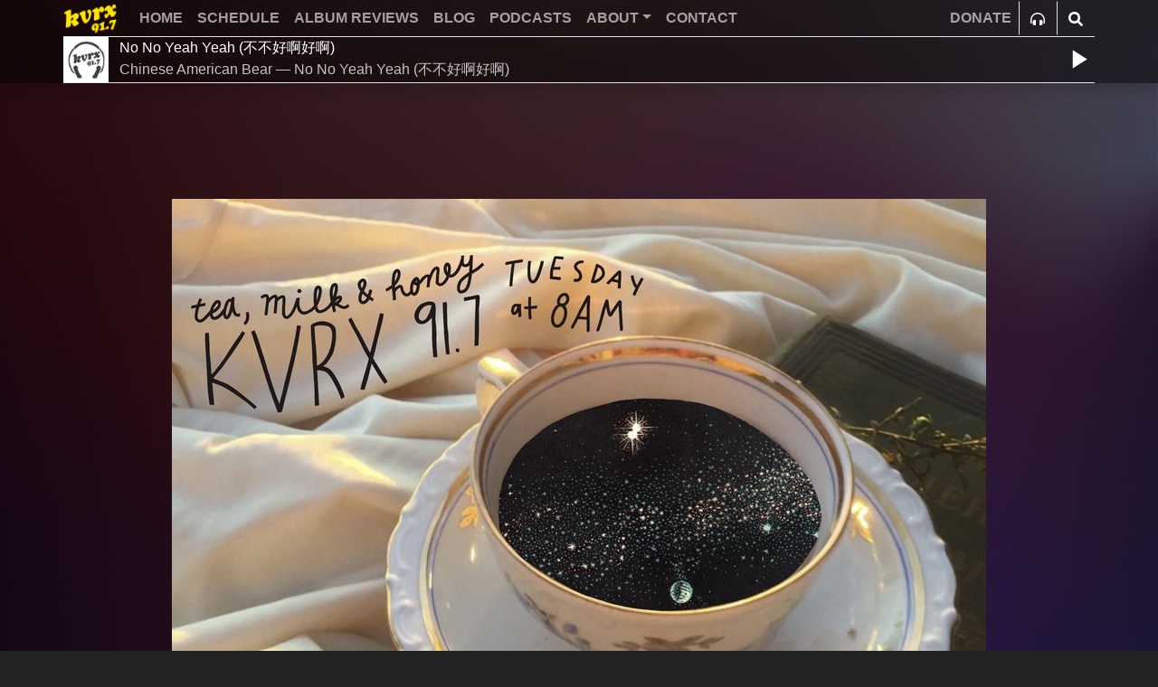

--- FILE ---
content_type: text/html; charset=utf-8
request_url: https://kvrx.org/app/show/1017/
body_size: 6171
content:
<!DOCTYPE html><html><head><meta charSet="utf-8"/><meta name="viewport" content="width=device-width"/><link rel="preload" as="image" imageSrcSet="https://res.cloudinary.com/kvrx/image/fetch/f_auto,c_limit,w_64,q_auto/https://kvrx.org/static/main/images/logo-yellow.png 1x, https://res.cloudinary.com/kvrx/image/fetch/f_auto,c_limit,w_128,q_auto/https://kvrx.org/static/main/images/logo-yellow.png 2x"/><link rel="preload" as="image" imageSrcSet="https://res.cloudinary.com/kvrx/image/fetch/f_auto,c_limit,w_64,q_auto/https://kvrx.org/static/main/images/default_album_art.png 1x, https://res.cloudinary.com/kvrx/image/fetch/f_auto,c_limit,w_128,q_auto/https://kvrx.org/static/main/images/default_album_art.png 2x"/><title>tea, milk &amp; honey | Shows | KVRX 91.7 FM</title><meta name="description" content="None of the hits, all of the time"/><link rel="icon" href="/favicon.ico"/><meta name="image" content="https://kvrx.org"/><meta property="og:url" content="https://kvrx.orgundefined"/><meta property="og:title" content="tea, milk &amp; honey | Shows"/><meta property="og:description" content="None of the hits, all of the time"/><meta property="og:image" content="https://kvrx.org"/><meta name="twitter:card" content="summary_large_image"/><meta name="twitter:creator" content="KVRX"/><meta name="twitter:title" content="tea, milk &amp; honey | Shows"/><meta name="twitter:description" content="None of the hits, all of the time"/><meta name="twitter:image" content="https://kvrx.org"/><meta name="next-head-count" content="17"/><link rel="preload" href="/app/_next/static/css/64681cc2f90d65ea.css" as="style"/><link rel="stylesheet" href="/app/_next/static/css/64681cc2f90d65ea.css" data-n-g=""/><link rel="preload" href="/app/_next/static/css/d453a12fea3067de.css" as="style"/><link rel="stylesheet" href="/app/_next/static/css/d453a12fea3067de.css" data-n-p=""/><noscript data-n-css=""></noscript><script defer="" nomodule="" src="/app/_next/static/chunks/polyfills-c67a75d1b6f99dc8.js"></script><script src="/app/_next/static/chunks/webpack-2831caa019d75cd4.js" defer=""></script><script src="/app/_next/static/chunks/framework-c785d58f95541f19.js" defer=""></script><script src="/app/_next/static/chunks/main-cd818be8004a2ebd.js" defer=""></script><script src="/app/_next/static/chunks/pages/_app-d476560dcac33f61.js" defer=""></script><script src="/app/_next/static/chunks/75fc9c18-72346c86c0ef1bab.js" defer=""></script><script src="/app/_next/static/chunks/3312-d862d4306ba1f9a2.js" defer=""></script><script src="/app/_next/static/chunks/9177-620d92e0f2fb5cb3.js" defer=""></script><script src="/app/_next/static/chunks/pages/show/%5Bid%5D-dc69fcdab961c7da.js" defer=""></script><script src="/app/_next/static/i4BWKkWPl2YJCZgf236iZ/_buildManifest.js" defer=""></script><script src="/app/_next/static/i4BWKkWPl2YJCZgf236iZ/_ssgManifest.js" defer=""></script></head><body><div id="__next"><nav class="navbar navbar-expand-lg navbar-dark fixed-top Navbar_navbar__6v7J7 flex-column py-0 shadow"><div class="container border-bottom px-0"><button type="button" aria-label="Toggle navigation" class="border-0 p-1 shadow-none navbar-toggler"><span class="navbar-toggler-icon"></span></button><a class="d-flex p-0 mx-auto me-lg-3 navbar-brand" href="/app/"><span style="box-sizing:border-box;display:inline-block;overflow:hidden;width:60px;height:35px;background:none;opacity:1;border:0;margin:0;padding:0;position:relative"><img alt="91.7 KVRX" srcSet="https://res.cloudinary.com/kvrx/image/fetch/f_auto,c_limit,w_64,q_auto/https://kvrx.org/static/main/images/logo-yellow.png 1x, https://res.cloudinary.com/kvrx/image/fetch/f_auto,c_limit,w_128,q_auto/https://kvrx.org/static/main/images/logo-yellow.png 2x" src="https://res.cloudinary.com/kvrx/image/fetch/f_auto,c_limit,w_128,q_auto/https://kvrx.org/static/main/images/logo-yellow.png" decoding="async" data-nimg="fixed" style="position:absolute;top:0;left:0;bottom:0;right:0;box-sizing:border-box;padding:0;border:none;margin:auto;display:block;width:0;height:0;min-width:100%;max-width:100%;min-height:100%;max-height:100%"/></span></a><div class="navbar-collapse collapse"><div class="navbar-nav w-100"><a class="text-uppercase nav-link" href="/app/">Home</a><a class="text-uppercase nav-link" href="/app/schedule/">Schedule</a><a class="text-uppercase nav-link" href="/app/reviews/">Album Reviews</a><a class="text-uppercase nav-link" href="/app/blog/">Blog</a><a class="text-uppercase nav-link" href="/app/podcasts/">Podcasts</a><div class="nav-item dropdown"><a aria-expanded="false" role="button" class="dropdown-toggle nav-link" tabindex="0" href="#">ABOUT</a></div><a class="text-uppercase nav-link" href="/app/contact/">Contact</a><div class="nav-item ms-lg-auto"><a class="nav-link" target="_blank" rel="noopener noreferrer" href="https://give.utexas.edu/campaigns/59328/donations/new?designation_id=OGPCOKV&amp;utm_campaign=SSV&amp;amt=100">DONATE</a></div></div></div><div class="btn btn-link border-start rounded-0 text-white"><svg stroke="currentColor" fill="currentColor" stroke-width="0" viewBox="0 0 512 512" height="1em" width="1em" xmlns="http://www.w3.org/2000/svg"><path d="M160 288h-16c-35.35 0-64 28.7-64 64.12v63.76c0 35.41 28.65 64.12 64 64.12h16c17.67 0 32-14.36 32-32.06V320.06c0-17.71-14.33-32.06-32-32.06zm208 0h-16c-17.67 0-32 14.35-32 32.06v127.88c0 17.7 14.33 32.06 32 32.06h16c35.35 0 64-28.71 64-64.12v-63.76c0-35.41-28.65-64.12-64-64.12zM256 32C112.91 32 4.57 151.13 0 288v112c0 8.84 7.16 16 16 16h16c8.84 0 16-7.16 16-16V288c0-114.67 93.33-207.8 208-207.82 114.67.02 208 93.15 208 207.82v112c0 8.84 7.16 16 16 16h16c8.84 0 16-7.16 16-16V288C507.43 151.13 399.09 32 256 32z"></path></svg></div><div class="btn btn-link border-start rounded-0 text-white"><svg stroke="currentColor" fill="currentColor" stroke-width="0" viewBox="0 0 512 512" height="1em" width="1em" xmlns="http://www.w3.org/2000/svg"><path d="M505 442.7L405.3 343c-4.5-4.5-10.6-7-17-7H372c27.6-35.3 44-79.7 44-128C416 93.1 322.9 0 208 0S0 93.1 0 208s93.1 208 208 208c48.3 0 92.7-16.4 128-44v16.3c0 6.4 2.5 12.5 7 17l99.7 99.7c9.4 9.4 24.6 9.4 33.9 0l28.3-28.3c9.4-9.4 9.4-24.6.1-34zM208 336c-70.7 0-128-57.2-128-128 0-70.7 57.2-128 128-128 70.7 0 128 57.2 128 128 0 70.7-57.2 128-128 128z"></path></svg></div></div><header class="w-100"><div class="container px-0"><div class="border-bottom collapse show"><div class="row"><div class="col"><div class="fade row"><div class="col-auto d-flex"><a href="https://kvrx.org/player/" class="col-auto d-flex"><span style="box-sizing:border-box;display:inline-block;overflow:hidden;width:50px;height:50px;background:none;opacity:1;border:0;margin:0;padding:0;position:relative"><img alt="" srcSet="https://res.cloudinary.com/kvrx/image/fetch/f_auto,c_limit,w_64,q_auto/https://kvrx.org/static/main/images/default_album_art.png 1x, https://res.cloudinary.com/kvrx/image/fetch/f_auto,c_limit,w_128,q_auto/https://kvrx.org/static/main/images/default_album_art.png 2x" src="https://res.cloudinary.com/kvrx/image/fetch/f_auto,c_limit,w_128,q_auto/https://kvrx.org/static/main/images/default_album_art.png" decoding="async" data-nimg="fixed" style="position:absolute;top:0;left:0;bottom:0;right:0;box-sizing:border-box;padding:0;border:none;margin:auto;display:block;width:0;height:0;min-width:100%;max-width:100%;min-height:100%;max-height:100%"/></span></a></div><div class="col overflow-hidden text-nowrap px-0"><span class="text-white">None of the Hits, All of the Time</span><br/><span class="text-muted">91.7FM KVRX</span></div></div></div><div class="col-auto d-flex"><div class="btn btn-link text-white px-0"><svg stroke="currentColor" fill="currentColor" stroke-width="0" viewBox="0 0 24 24" class="align-self-center" style="font-size:35px" height="1em" width="1em" xmlns="http://www.w3.org/2000/svg"><path fill="none" d="M0 0h24v24H0z"></path><path d="M8 5v14l11-7z"></path></svg></div></div></div></div><div class="border-bottom collapse"><form action="/app/search/" method="get"><div class="input-group"><input type="search" class="form-control border-0 text-white bg-transparent rounded-0" placeholder="Search..." aria-label="Search" name="q"/><button class="input-group-text btn" type="submit"><svg stroke="currentColor" fill="currentColor" stroke-width="0" viewBox="0 0 512 512" height="1em" width="1em" xmlns="http://www.w3.org/2000/svg"><path d="M505 442.7L405.3 343c-4.5-4.5-10.6-7-17-7H372c27.6-35.3 44-79.7 44-128C416 93.1 322.9 0 208 0S0 93.1 0 208s93.1 208 208 208c48.3 0 92.7-16.4 128-44v16.3c0 6.4 2.5 12.5 7 17l99.7 99.7c9.4 9.4 24.6 9.4 33.9 0l28.3-28.3c9.4-9.4 9.4-24.6.1-34zM208 336c-70.7 0-128-57.2-128-128 0-70.7 57.2-128 128-128 70.7 0 128 57.2 128 128 0 70.7-57.2 128-128 128z"></path></svg></button></div></form></div></div></header><div class="Nav_overlay__IQWfZ w-100 d-lg-none collapse"><div class="container text-center" style="height:calc(100vh - 90px)"><a href="/app/"><b>Home</b></a><a href="/app/schedule/"><b>Schedule</b></a><a href="/app/reviews/"><b>Album Reviews</b></a><a href="/app/blog/"><b>Blog</b></a><a href="/app/podcasts/"><b>Podcasts</b></a><a href="/app/about/"><b>About</b></a><a href="/app/contact/"><b>Contact</b></a><a target="_blank" rel="noopener noreferrer" href="https://give.utexas.edu/campaigns/59328/donations/new?designation_id=OGPCOKV&amp;utm_campaign=SSV&amp;amt=100"><b>Donate</b></a><div class="Socials_links__zr65d"><p class="text-muted text-start"><strong>Connect With Us</strong></p><ul class="list-inline text-center"><li class="list-inline-item"><a href="https://www.facebook.com/kvrxaustin/" target="_blank" rel="noopener noreferrer"><svg stroke="currentColor" fill="currentColor" stroke-width="0" viewBox="0 0 320 512" height="1em" width="1em" xmlns="http://www.w3.org/2000/svg"><path d="M279.14 288l14.22-92.66h-88.91v-60.13c0-25.35 12.42-50.06 52.24-50.06h40.42V6.26S260.43 0 225.36 0c-73.22 0-121.08 44.38-121.08 124.72v70.62H22.89V288h81.39v224h100.17V288z"></path></svg></a></li><li class="list-inline-item"><a href="https://twitter.com/kvrx?lang=en" target="_blank" rel="noopener noreferrer"><svg stroke="currentColor" fill="currentColor" stroke-width="0" viewBox="0 0 512 512" height="1em" width="1em" xmlns="http://www.w3.org/2000/svg"><path d="M459.37 151.716c.325 4.548.325 9.097.325 13.645 0 138.72-105.583 298.558-298.558 298.558-59.452 0-114.68-17.219-161.137-47.106 8.447.974 16.568 1.299 25.34 1.299 49.055 0 94.213-16.568 130.274-44.832-46.132-.975-84.792-31.188-98.112-72.772 6.498.974 12.995 1.624 19.818 1.624 9.421 0 18.843-1.3 27.614-3.573-48.081-9.747-84.143-51.98-84.143-102.985v-1.299c13.969 7.797 30.214 12.67 47.431 13.319-28.264-18.843-46.781-51.005-46.781-87.391 0-19.492 5.197-37.36 14.294-52.954 51.655 63.675 129.3 105.258 216.365 109.807-1.624-7.797-2.599-15.918-2.599-24.04 0-57.828 46.782-104.934 104.934-104.934 30.213 0 57.502 12.67 76.67 33.137 23.715-4.548 46.456-13.32 66.599-25.34-7.798 24.366-24.366 44.833-46.132 57.827 21.117-2.273 41.584-8.122 60.426-16.243-14.292 20.791-32.161 39.308-52.628 54.253z"></path></svg></a></li><li class="list-inline-item"><a href="https://www.youtube.com/user/KVRXAustin" target="_blank" rel="noopener noreferrer"><svg stroke="currentColor" fill="currentColor" stroke-width="0" viewBox="0 0 576 512" height="1em" width="1em" xmlns="http://www.w3.org/2000/svg"><path d="M549.655 124.083c-6.281-23.65-24.787-42.276-48.284-48.597C458.781 64 288 64 288 64S117.22 64 74.629 75.486c-23.497 6.322-42.003 24.947-48.284 48.597-11.412 42.867-11.412 132.305-11.412 132.305s0 89.438 11.412 132.305c6.281 23.65 24.787 41.5 48.284 47.821C117.22 448 288 448 288 448s170.78 0 213.371-11.486c23.497-6.321 42.003-24.171 48.284-47.821 11.412-42.867 11.412-132.305 11.412-132.305s0-89.438-11.412-132.305zm-317.51 213.508V175.185l142.739 81.205-142.739 81.201z"></path></svg></a></li><li class="list-inline-item"><a href="https://www.instagram.com/kvrxaustin/" target="_blank" rel="noopener noreferrer"><svg stroke="currentColor" fill="currentColor" stroke-width="0" viewBox="0 0 448 512" height="1em" width="1em" xmlns="http://www.w3.org/2000/svg"><path d="M224.1 141c-63.6 0-114.9 51.3-114.9 114.9s51.3 114.9 114.9 114.9S339 319.5 339 255.9 287.7 141 224.1 141zm0 189.6c-41.1 0-74.7-33.5-74.7-74.7s33.5-74.7 74.7-74.7 74.7 33.5 74.7 74.7-33.6 74.7-74.7 74.7zm146.4-194.3c0 14.9-12 26.8-26.8 26.8-14.9 0-26.8-12-26.8-26.8s12-26.8 26.8-26.8 26.8 12 26.8 26.8zm76.1 27.2c-1.7-35.9-9.9-67.7-36.2-93.9-26.2-26.2-58-34.4-93.9-36.2-37-2.1-147.9-2.1-184.9 0-35.8 1.7-67.6 9.9-93.9 36.1s-34.4 58-36.2 93.9c-2.1 37-2.1 147.9 0 184.9 1.7 35.9 9.9 67.7 36.2 93.9s58 34.4 93.9 36.2c37 2.1 147.9 2.1 184.9 0 35.9-1.7 67.7-9.9 93.9-36.2 26.2-26.2 34.4-58 36.2-93.9 2.1-37 2.1-147.8 0-184.8zM398.8 388c-7.8 19.6-22.9 34.7-42.6 42.6-29.5 11.7-99.5 9-132.1 9s-102.7 2.6-132.1-9c-19.6-7.8-34.7-22.9-42.6-42.6-11.7-29.5-9-99.5-9-132.1s-2.6-102.7 9-132.1c7.8-19.6 22.9-34.7 42.6-42.6 29.5-11.7 99.5-9 132.1-9s102.7-2.6 132.1 9c19.6 7.8 34.7 22.9 42.6 42.6 11.7 29.5 9 99.5 9 132.1s2.7 102.7-9 132.1z"></path></svg></a></li></ul></div></div></div></nav><div class="main"><div class="container"></div><div class="container"><div class="text-center"><img src="https://kvrx.org/media/uploads/shows/tea-milk-honey.jpg" alt="tea, milk &amp; honey banner" class="show-banner img-fluid"/></div><h1><b>tea, milk &amp; honey</b></h1><p><em>Every Tuesday<!-- --> from <!-- -->8:00 a.m.<!-- --> to <!-- -->9:00 a.m.</em></p><div><p>it's 8am and dark in the booth. you're drinking tea and i'm playing music, we're eating oranges together!</p></div><h4>Host</h4><div class="row row-cols-3"><div class="col mb-3"><div class="card shadow"><div class="row g-0"><div class="col-md-4"><span style="box-sizing:border-box;display:block;overflow:hidden;width:initial;height:initial;background:none;opacity:1;border:0;margin:0;padding:0;position:relative"><span style="box-sizing:border-box;display:block;width:initial;height:initial;background:none;opacity:1;border:0;margin:0;padding:0;padding-top:100%"></span><img alt="DJ Toast" src="[data-uri]" decoding="async" data-nimg="responsive" class="card-img" style="position:absolute;top:0;left:0;bottom:0;right:0;box-sizing:border-box;padding:0;border:none;margin:auto;display:block;width:0;height:0;min-width:100%;max-width:100%;min-height:100%;max-height:100%"/><noscript><img alt="DJ Toast" loading="lazy" decoding="async" data-nimg="responsive" style="position:absolute;top:0;left:0;bottom:0;right:0;box-sizing:border-box;padding:0;border:none;margin:auto;display:block;width:0;height:0;min-width:100%;max-width:100%;min-height:100%;max-height:100%" class="card-img" sizes="100vw" srcSet="https://res.cloudinary.com/kvrx/image/fetch/f_auto,c_limit,w_640,q_auto/https://kvrx.org/media/uploads/dj_avatars/nikitakakkad.jpg 640w, https://res.cloudinary.com/kvrx/image/fetch/f_auto,c_limit,w_750,q_auto/https://kvrx.org/media/uploads/dj_avatars/nikitakakkad.jpg 750w, https://res.cloudinary.com/kvrx/image/fetch/f_auto,c_limit,w_828,q_auto/https://kvrx.org/media/uploads/dj_avatars/nikitakakkad.jpg 828w, https://res.cloudinary.com/kvrx/image/fetch/f_auto,c_limit,w_1080,q_auto/https://kvrx.org/media/uploads/dj_avatars/nikitakakkad.jpg 1080w, https://res.cloudinary.com/kvrx/image/fetch/f_auto,c_limit,w_1200,q_auto/https://kvrx.org/media/uploads/dj_avatars/nikitakakkad.jpg 1200w, https://res.cloudinary.com/kvrx/image/fetch/f_auto,c_limit,w_1920,q_auto/https://kvrx.org/media/uploads/dj_avatars/nikitakakkad.jpg 1920w, https://res.cloudinary.com/kvrx/image/fetch/f_auto,c_limit,w_2048,q_auto/https://kvrx.org/media/uploads/dj_avatars/nikitakakkad.jpg 2048w, https://res.cloudinary.com/kvrx/image/fetch/f_auto,c_limit,w_3840,q_auto/https://kvrx.org/media/uploads/dj_avatars/nikitakakkad.jpg 3840w" src="https://res.cloudinary.com/kvrx/image/fetch/f_auto,c_limit,w_3840,q_auto/https://kvrx.org/media/uploads/dj_avatars/nikitakakkad.jpg"/></noscript></span></div><div class="col-md-8"><div class="card-body"><p class="card-text text-white"><a class="stretched-link" href="/app/dj/841/"><b>DJ TOAST</b></a></p></div></div></div></div></div></div><div class="accordion"></div><div class="page-load-status my-auto"><p class="Loader_container__IKaco"><span class="Loader_dot__D7oAh"></span><span class="Loader_dot__D7oAh"></span><span class="Loader_dot__D7oAh"></span><span class="Loader_dot__D7oAh"></span></p></div></div><div class="container"><div class="row"></div><div class="Socials_links__zr65d"><ul class="list-inline text-center"><li class="list-inline-item"><a href="https://www.facebook.com/kvrxaustin/" target="_blank" rel="noopener noreferrer"><svg stroke="currentColor" fill="currentColor" stroke-width="0" viewBox="0 0 320 512" height="1em" width="1em" xmlns="http://www.w3.org/2000/svg"><path d="M279.14 288l14.22-92.66h-88.91v-60.13c0-25.35 12.42-50.06 52.24-50.06h40.42V6.26S260.43 0 225.36 0c-73.22 0-121.08 44.38-121.08 124.72v70.62H22.89V288h81.39v224h100.17V288z"></path></svg></a></li><li class="list-inline-item"><a href="https://twitter.com/kvrx?lang=en" target="_blank" rel="noopener noreferrer"><svg stroke="currentColor" fill="currentColor" stroke-width="0" viewBox="0 0 512 512" height="1em" width="1em" xmlns="http://www.w3.org/2000/svg"><path d="M459.37 151.716c.325 4.548.325 9.097.325 13.645 0 138.72-105.583 298.558-298.558 298.558-59.452 0-114.68-17.219-161.137-47.106 8.447.974 16.568 1.299 25.34 1.299 49.055 0 94.213-16.568 130.274-44.832-46.132-.975-84.792-31.188-98.112-72.772 6.498.974 12.995 1.624 19.818 1.624 9.421 0 18.843-1.3 27.614-3.573-48.081-9.747-84.143-51.98-84.143-102.985v-1.299c13.969 7.797 30.214 12.67 47.431 13.319-28.264-18.843-46.781-51.005-46.781-87.391 0-19.492 5.197-37.36 14.294-52.954 51.655 63.675 129.3 105.258 216.365 109.807-1.624-7.797-2.599-15.918-2.599-24.04 0-57.828 46.782-104.934 104.934-104.934 30.213 0 57.502 12.67 76.67 33.137 23.715-4.548 46.456-13.32 66.599-25.34-7.798 24.366-24.366 44.833-46.132 57.827 21.117-2.273 41.584-8.122 60.426-16.243-14.292 20.791-32.161 39.308-52.628 54.253z"></path></svg></a></li><li class="list-inline-item"><a href="https://www.youtube.com/user/KVRXAustin" target="_blank" rel="noopener noreferrer"><svg stroke="currentColor" fill="currentColor" stroke-width="0" viewBox="0 0 576 512" height="1em" width="1em" xmlns="http://www.w3.org/2000/svg"><path d="M549.655 124.083c-6.281-23.65-24.787-42.276-48.284-48.597C458.781 64 288 64 288 64S117.22 64 74.629 75.486c-23.497 6.322-42.003 24.947-48.284 48.597-11.412 42.867-11.412 132.305-11.412 132.305s0 89.438 11.412 132.305c6.281 23.65 24.787 41.5 48.284 47.821C117.22 448 288 448 288 448s170.78 0 213.371-11.486c23.497-6.321 42.003-24.171 48.284-47.821 11.412-42.867 11.412-132.305 11.412-132.305s0-89.438-11.412-132.305zm-317.51 213.508V175.185l142.739 81.205-142.739 81.201z"></path></svg></a></li><li class="list-inline-item"><a href="https://www.instagram.com/kvrxaustin/" target="_blank" rel="noopener noreferrer"><svg stroke="currentColor" fill="currentColor" stroke-width="0" viewBox="0 0 448 512" height="1em" width="1em" xmlns="http://www.w3.org/2000/svg"><path d="M224.1 141c-63.6 0-114.9 51.3-114.9 114.9s51.3 114.9 114.9 114.9S339 319.5 339 255.9 287.7 141 224.1 141zm0 189.6c-41.1 0-74.7-33.5-74.7-74.7s33.5-74.7 74.7-74.7 74.7 33.5 74.7 74.7-33.6 74.7-74.7 74.7zm146.4-194.3c0 14.9-12 26.8-26.8 26.8-14.9 0-26.8-12-26.8-26.8s12-26.8 26.8-26.8 26.8 12 26.8 26.8zm76.1 27.2c-1.7-35.9-9.9-67.7-36.2-93.9-26.2-26.2-58-34.4-93.9-36.2-37-2.1-147.9-2.1-184.9 0-35.8 1.7-67.6 9.9-93.9 36.1s-34.4 58-36.2 93.9c-2.1 37-2.1 147.9 0 184.9 1.7 35.9 9.9 67.7 36.2 93.9s58 34.4 93.9 36.2c37 2.1 147.9 2.1 184.9 0 35.9-1.7 67.7-9.9 93.9-36.2 26.2-26.2 34.4-58 36.2-93.9 2.1-37 2.1-147.8 0-184.8zM398.8 388c-7.8 19.6-22.9 34.7-42.6 42.6-29.5 11.7-99.5 9-132.1 9s-102.7 2.6-132.1-9c-19.6-7.8-34.7-22.9-42.6-42.6-11.7-29.5-9-99.5-9-132.1s-2.6-102.7 9-132.1c7.8-19.6 22.9-34.7 42.6-42.6 29.5-11.7 99.5-9 132.1-9s102.7-2.6 132.1 9c19.6 7.8 34.7 22.9 42.6 42.6 11.7 29.5 9 99.5 9 132.1s2.7 102.7-9 132.1z"></path></svg></a></li></ul></div><div id="mc_embed_signup" class="mailing-list text-center"><div id="mc_embed_signup_scroll"><p>Stay in the loop with the KVRX newsletter</p><input type="email" placeholder="Your email" class="me-2" id="mce-EMAIL"/><button class="button me-auto" id="mc-embedded-subscribe">Submit</button></div></div><div class="newsletter-form-info"></div></div></div><div role="alert" class="text-center alert alert-dark"><strong>For underwriting information, please e-mail<!-- --> <a class="alert-link" href="mailto:advertise@texasstudentmedia.com">advertise@texasstudentmedia.com</a>.</strong></div><footer class="footer mt-auto py-3"><div class="container"><div class="row"><div class="col-12 col-md-auto"><span style="box-sizing:border-box;display:inline-block;overflow:hidden;width:120px;height:120px;background:none;opacity:1;border:0;margin:0;padding:0;position:relative"><img alt="KVRX Logo" src="[data-uri]" decoding="async" data-nimg="fixed" style="position:absolute;top:0;left:0;bottom:0;right:0;box-sizing:border-box;padding:0;border:none;margin:auto;display:block;width:0;height:0;min-width:100%;max-width:100%;min-height:100%;max-height:100%"/><noscript><img alt="KVRX Logo" loading="lazy" decoding="async" data-nimg="fixed" style="position:absolute;top:0;left:0;bottom:0;right:0;box-sizing:border-box;padding:0;border:none;margin:auto;display:block;width:0;height:0;min-width:100%;max-width:100%;min-height:100%;max-height:100%" srcSet="https://res.cloudinary.com/kvrx/image/fetch/f_auto,c_limit,w_128,q_auto/https://kvrx.org/static/main/images/kvrx-logo-yellow.png 1x, https://res.cloudinary.com/kvrx/image/fetch/f_auto,c_limit,w_256,q_auto/https://kvrx.org/static/main/images/kvrx-logo-yellow.png 2x" src="https://res.cloudinary.com/kvrx/image/fetch/f_auto,c_limit,w_256,q_auto/https://kvrx.org/static/main/images/kvrx-logo-yellow.png"/></noscript></span><p class="text-muted"><small>The University of Texas at Austin<br/>Site Content ©2011‐2025 Texas Student Media</small></p></div><div class="col"><div class="row row-cols-2"><div class="col"><ul class="nav flex-column"><h6><b>Links</b></h6><li class="nav-item mb-2"><a href="https://give.utexas.edu/campaigns/59328/donations/new?designation_id=OGPCOKV&amp;utm_campaign=SSV&amp;amt=100" class="nav-link p-0" target="_blank" rel="noreferrer">Donate</a></li><li class="nav-item mb-2"><a href="http://utexas.rent/" target="_blank" rel="noreferrer" class="nav-link p-0">Housing</a></li><li class="nav-item mb-2"><a href="https://utlists.utexas.edu/sympa/subscribe/kvrx-love" target="_blank" rel="noreferrer" class="nav-link p-0">Lovelist</a></li><li class="nav-item mb-2"><a href="https://publicfiles.fcc.gov/fm-profile/KVRX" target="_blank" rel="noreferrer" class="nav-link p-0">FCC Public File</a></li><li class="nav-item mb-2"><a class="nav-link p-0" href="/app/login/">Login</a></li></ul></div><div class="col"><ul class="nav flex-column"><h6><b><a href="https://texasstudentmedia.com/" target="_blank" rel="noreferrer">Texas Student Media</a></b></h6><li class="nav-item mb-2"><a href="http://sites.utexas.edu/cactus/" target="_blank" rel="noreferrer" class="nav-link p-0">Cactus Yearbook</a></li><li class="nav-item mb-2"><a href="https://thedailytexan.com/" target="_blank" rel="noreferrer" class="nav-link p-0">The Daily Texan</a></li><li class="nav-item mb-2"><a href="http://watchtstv.com/" target="_blank" rel="noreferrer" class="nav-link p-0">TSTV</a></li><li class="nav-item mb-2"><a href="http://texastravesty.com/" target="_blank" rel="noreferrer" class="nav-link p-0">Texas Travesty</a></li><li class="nav-item mb-2"><a href="https://burntxorange.com/" target="_blank" rel="noreferrer" class="nav-link p-0">BurntXOrange</a></li><li class="nav-item mb-2"><a href="https://thedragaudio.com/" target="_blank" rel="noreferrer" class="nav-link p-0">The Drag Audio</a></li></ul></div></div></div></div></div></footer></div><script id="__NEXT_DATA__" type="application/json">{"props":{"pageProps":{"id":"1017","__APOLLO_STATE__":{"DeejayType:838":{"__typename":"DeejayType","id":"838","pic":"/media/uploads/dj_avatars/nikitakakkad.jpg","dj":"DJ Toast","url":"/dj/841/"},"ShowType:1017":{"__typename":"ShowType","id":"1017","dayOfWeek":"Every Tuesday","startTime":"8:00 a.m.","endTime":"9:00 a.m.","description":"\u003cp\u003eit's 8am and dark in the booth. you're drinking tea and i'm playing music, we're eating oranges together!\u003c/p\u003e","showName":"tea, milk \u0026 honey","banner":"https://kvrx.org/media/uploads/shows/tea-milk-honey.jpg","dj":[{"__ref":"DeejayType:838"}]},"ROOT_QUERY":{"__typename":"Query","showById({\"id\":\"1017\"})":{"__ref":"ShowType:1017"}}},"_sentryTraceData":"70333e93cf5643c4acca45de9293e70f-a71402b78003bb08-1","_sentryBaggage":"sentry-environment=vercel-production,sentry-release=52f657a59e4617708deb483e69a8f7622f9854a8,sentry-public_key=e02af9c09af2422aaf044ea4afaf72c7,sentry-trace_id=70333e93cf5643c4acca45de9293e70f,sentry-sample_rate=1,sentry-transaction=%2Fshow%2F%5Bid%5D,sentry-sampled=true"},"__N_SSP":true},"page":"/show/[id]","query":{"id":"1017"},"buildId":"i4BWKkWPl2YJCZgf236iZ","assetPrefix":"/app","isFallback":false,"isExperimentalCompile":false,"gssp":true,"scriptLoader":[]}</script></body></html>

--- FILE ---
content_type: text/html; charset=utf-8
request_url: https://www.google.com/recaptcha/api2/aframe
body_size: 259
content:
<!DOCTYPE HTML><html><head><meta http-equiv="content-type" content="text/html; charset=UTF-8"></head><body><script nonce="h7l5B4q9fhVyejIkTWTI5A">/** Anti-fraud and anti-abuse applications only. See google.com/recaptcha */ try{var clients={'sodar':'https://pagead2.googlesyndication.com/pagead/sodar?'};window.addEventListener("message",function(a){try{if(a.source===window.parent){var b=JSON.parse(a.data);var c=clients[b['id']];if(c){var d=document.createElement('img');d.src=c+b['params']+'&rc='+(localStorage.getItem("rc::a")?sessionStorage.getItem("rc::b"):"");window.document.body.appendChild(d);sessionStorage.setItem("rc::e",parseInt(sessionStorage.getItem("rc::e")||0)+1);localStorage.setItem("rc::h",'1768958322210');}}}catch(b){}});window.parent.postMessage("_grecaptcha_ready", "*");}catch(b){}</script></body></html>

--- FILE ---
content_type: text/css; charset=utf-8
request_url: https://kvrx.org/app/_next/static/css/d453a12fea3067de.css
body_size: 277
content:
.Loader_container__IKaco{font-size:20px;position:relative;width:4em;height:1em;margin:10px auto}.Loader_dot__D7oAh{display:block;width:1em;height:1em;border-radius:.5em;background:#ffe400;position:absolute;animation-duration:.5s;animation-timing-function:ease;animation-iteration-count:infinite}.Loader_dot__D7oAh:first-child,.Loader_dot__D7oAh:nth-child(2){left:0}.Loader_dot__D7oAh:nth-child(3){left:1.5em}.Loader_dot__D7oAh:nth-child(4){left:3em}@keyframes Loader_reveal__TRwsx{0%{transform:scale(.001)}to{transform:scale(1)}}@keyframes Loader_slide__eNGyr{to{transform:translateX(1.5em)}}.Loader_dot__D7oAh:first-child{animation-name:Loader_reveal__TRwsx}.Loader_dot__D7oAh:nth-child(2),.Loader_dot__D7oAh:nth-child(3){animation-name:Loader_slide__eNGyr}.Loader_dot__D7oAh:nth-child(4){animation-name:Loader_reveal__TRwsx;animation-direction:reverse}.Playlist_table-active-current-song__bKctP{background-color:#ffe400!important;color:#000!important}
/*# sourceMappingURL=d453a12fea3067de.css.map*/

--- FILE ---
content_type: text/css; charset=utf-8
request_url: https://kvrx.org/app/_next/static/css/56bc5c73d29a9e6a.css
body_size: 373
content:
.BlogCategoryButton_button__prfYg{border:1px solid #000;border-radius:5px 5px;background-color:#ffe400;height:44px;width:100%;color:#222}.BlogCategoryButton_button__prfYg:hover{background:#fff}.BlogCategoryNav_container__J8Nqg{padding-top:24px;padding-bottom:5px;position:relative}.BlogCategoryNav_category-list__vgLbO,.BlogCategoryNav_toggle__lHVbP{transform:translateY(-18px)}@media (min-width:768px){.BlogCategoryNav_category-list__vgLbO{display:flex!important}.BlogCategoryNav_toggle__lHVbP{display:none}}
/*# sourceMappingURL=56bc5c73d29a9e6a.css.map*/

--- FILE ---
content_type: application/javascript; charset=utf-8
request_url: https://kvrx.org/app/_next/static/chunks/pages/_app-d476560dcac33f61.js
body_size: 206364
content:
(self.webpackChunk_N_E=self.webpackChunk_N_E||[]).push([[2888],{51176:function(t,n,i){"use strict";i.d(n,{Z:function(){return useEventCallback}});var o=i(67294),esm_useCommittedRef=function(t){let n=(0,o.useRef)(t);return(0,o.useEffect)(()=>{n.current=t},[t]),n};function useEventCallback(t){let n=esm_useCommittedRef(t);return(0,o.useCallback)(function(...t){return n.current&&n.current(...t)},[n])}},35654:function(t,n,i){"use strict";var o=i(67294);let toFnRef=t=>t&&"function"!=typeof t?n=>{t.current=n}:t;n.Z=function(t,n){return(0,o.useMemo)(()=>(function(t,n){let i=toFnRef(t),o=toFnRef(n);return t=>{i&&i(t),o&&o(t)}})(t,n),[t,n])}},24079:function(t,n,i){"use strict";i.d(n,{Z:function(){return p}});var o=i(67294);i(79372),i(47893);var a=i(67177);i(92568),i(61218),i(69802),i(19085),new WeakMap;var s=i(70861),c=i(85893);let l=["onKeyDown"],d=o.forwardRef((t,n)=>{var i;let{onKeyDown:o}=t,d=function(t,n){if(null==t)return{};var i={};for(var o in t)if(({}).hasOwnProperty.call(t,o)){if(n.indexOf(o)>=0)continue;i[o]=t[o]}return i}(t,l),[p]=(0,s.FT)(Object.assign({tagName:"a"},d)),f=(0,a.Z)(t=>{p.onKeyDown(t),null==o||o(t)});return(i=d.href)&&"#"!==i.trim()&&"button"!==d.role?(0,c.jsx)("a",Object.assign({ref:n},d,{onKeyDown:o})):(0,c.jsx)("a",Object.assign({ref:n},d,p,{onKeyDown:f}))});d.displayName="Anchor";var p=d},70861:function(t,n,i){"use strict";i.d(n,{FT:function(){return useButtonProps}});var o=i(67294),a=i(85893);let s=["as","disabled"];function useButtonProps({tagName:t,disabled:n,href:i,target:o,rel:a,role:s,onClick:c,tabIndex:l=0,type:d}){t||(t=null!=i||null!=o||null!=a?"a":"button");let p={tagName:t};if("button"===t)return[{type:d||"button",disabled:n},p];let handleClick=o=>{var a;if(!n&&("a"!==t||(a=i)&&"#"!==a.trim())||o.preventDefault(),n){o.stopPropagation();return}null==c||c(o)};return"a"===t&&(i||(i="#"),n&&(i=void 0)),[{role:null!=s?s:"button",disabled:void 0,tabIndex:n?void 0:l,href:i,target:"a"===t?o:void 0,"aria-disabled":n||void 0,rel:"a"===t?a:void 0,onClick:handleClick,onKeyDown:t=>{" "===t.key&&(t.preventDefault(),handleClick(t))}},p]}let c=o.forwardRef((t,n)=>{let{as:i,disabled:o}=t,c=function(t,n){if(null==t)return{};var i={};for(var o in t)if(({}).hasOwnProperty.call(t,o)){if(n.indexOf(o)>=0)continue;i[o]=t[o]}return i}(t,s),[l,{tagName:d}]=useButtonProps(Object.assign({tagName:i,disabled:o},c));return(0,a.jsx)(d,Object.assign({},c,l,{ref:n}))});c.displayName="Button",n.ZP=c},52747:function(t,n,i){"use strict";function dataAttr(t){return`data-rr-ui-${t}`}i.d(n,{PB:function(){return dataAttr}})},86056:function(t,n,i){"use strict";var o=i(67294);let a=o.createContext(null);a.displayName="NavContext",n.Z=a},87126:function(t,n,i){"use strict";i.d(n,{h:function(){return makeEventKey}});var o=i(67294);let a=o.createContext(null),makeEventKey=(t,n=null)=>null!=t?String(t):n||null;n.Z=a},12963:function(t,n,i){"use strict";i.d(n,{Z:function(){return useWindow}});var o=i(67294),a=i(23004);let s=(0,o.createContext)(a.Z?window:void 0);function useWindow(){return(0,o.useContext)(s)}s.Provider},96899:function(t,n,i){"use strict";i.d(n,{IV:function(){return getChildRef},kl:function(){return isEscKey}});var o=i(67294);function isEscKey(t){return"Escape"===t.code||27===t.keyCode}function getChildRef(t){if(!t||"function"==typeof t)return null;let{major:n}=function(){let t=o.version.split(".");return{major:+t[0],minor:+t[1],patch:+t[2]}}(),i=n>=19?t.props.ref:t.ref;return i}},79372:function(t,n,i){"use strict";i.d(n,{Z:function(){return useCallbackRef}});var o=i(67294);function useCallbackRef(){return(0,o.useState)(null)}},47893:function(t,n,i){"use strict";var o=i(67294);n.Z=function(t){let n=(0,o.useRef)(t);return(0,o.useEffect)(()=>{n.current=t},[t]),n}},67177:function(t,n,i){"use strict";i.d(n,{Z:function(){return useEventCallback}});var o=i(67294),a=i(47893);function useEventCallback(t){let n=(0,a.Z)(t);return(0,o.useCallback)(function(...t){return n.current&&n.current(...t)},[n])}},92568:function(t,n,i){"use strict";i.d(n,{Z:function(){return useEventListener}});var o=i(67294),a=i(67177);function useEventListener(t,n,i,s=!1){let c=(0,a.Z)(i);(0,o.useEffect)(()=>{let i="function"==typeof t?t():t;return i.addEventListener(n,c,s),()=>i.removeEventListener(n,c,s)},[t])}},19085:function(t,n,i){"use strict";var o=i(67294);let a=void 0!==i.g&&i.g.navigator&&"ReactNative"===i.g.navigator.product,s="undefined"!=typeof document;n.Z=s||a?o.useLayoutEffect:o.useEffect},61218:function(t,n,i){"use strict";i.d(n,{Z:function(){return useMounted}});var o=i(67294);function useMounted(){let t=(0,o.useRef)(!0),n=(0,o.useRef)(()=>t.current);return(0,o.useEffect)(()=>(t.current=!0,()=>{t.current=!1}),[]),n.current}},69802:function(t,n,i){"use strict";i.d(n,{Z:function(){return usePrevious}});var o=i(67294);function usePrevious(t){let n=(0,o.useRef)(null);return(0,o.useEffect)(()=>{n.current=t}),n.current}},51131:function(t,n,i){"use strict";i.d(n,{J:function(){return o}});let o="production"},81703:function(t,n,i){"use strict";i.d(n,{X:function(){return o}});let o="undefined"==typeof __SENTRY_DEBUG__||__SENTRY_DEBUG__},71195:function(t,n,i){"use strict";i.d(n,{RP:function(){return function notifyEventProcessors(t,n,i,o=0){return new a.cW((a,d)=>{let p=t[o];if(null===n||"function"!=typeof p)a(n);else{let f=p({...n},i);l.X&&p.id&&null===f&&s.kg.log(`Event processor "${p.id}" dropped event`),(0,c.J8)(f)?f.then(n=>notifyEventProcessors(t,n,i,o+1).then(a)).then(null,d):notifyEventProcessors(t,f,i,o+1).then(a).then(null,d)}})}},cc:function(){return addGlobalEventProcessor},fH:function(){return getGlobalEventProcessors}});var o=i(71235),a=i(96893),s=i(12343),c=i(67597),l=i(81703);function getGlobalEventProcessors(){return(0,o.Y)("globalEventProcessors",()=>[])}function addGlobalEventProcessor(t){getGlobalEventProcessors().push(t)}},64487:function(t,n,i){"use strict";i.d(n,{$e:function(){return withScope},Tb:function(){return captureException},cg:function(){return captureSession},e:function(){return configureScope},eN:function(){return captureEvent},nZ:function(){return getCurrentScope},n_:function(){return addBreadcrumb},s3:function(){return getClient},yj:function(){return startSession},yl:function(){return flush}});var o=i(12343),a=i(71235),s=i(51131),c=i(81703),l=i(95659),d=i(9015),p=i(88942);function captureException(t,n){return(0,l.Gd)().captureException(t,(0,p.U0)(n))}function captureEvent(t,n){return(0,l.Gd)().captureEvent(t,n)}function configureScope(t){(0,l.Gd)().configureScope(t)}function addBreadcrumb(t,n){(0,l.Gd)().addBreadcrumb(t,n)}function withScope(...t){let n=(0,l.Gd)();if(2===t.length){let[i,o]=t;return i?n.withScope(()=>(n.getStackTop().scope=i,o(i))):n.withScope(o)}return n.withScope(t[0])}async function flush(t){let n=getClient();return n?n.flush(t):(c.X&&o.kg.warn("Cannot flush events. No client defined."),Promise.resolve(!1))}function getClient(){return(0,l.Gd)().getClient()}function getCurrentScope(){return(0,l.Gd)().getScope()}function startSession(t){let n=getClient(),i=(0,l.aF)(),o=getCurrentScope(),{release:c,environment:p=s.J}=n&&n.getOptions()||{},{userAgent:f}=a.GLOBAL_OBJ.navigator||{},h=(0,d.Hv)({release:c,environment:p,user:o.getUser()||i.getUser(),...f&&{userAgent:f},...t}),m=i.getSession();return m&&"ok"===m.status&&(0,d.CT)(m,{status:"exited"}),endSession(),i.setSession(h),o.setSession(h),h}function endSession(){let t=(0,l.aF)(),n=getCurrentScope(),i=n.getSession()||t.getSession();i&&(0,d.RJ)(i),_sendSessionUpdate(),t.setSession(),n.setSession()}function _sendSessionUpdate(){let t=(0,l.aF)(),n=getCurrentScope(),i=getClient(),o=n.getSession()||t.getSession();o&&i&&i.captureSession&&i.captureSession(o)}function captureSession(t=!1){if(t){endSession();return}_sendSessionUpdate()}},95659:function(t,n,i){"use strict";i.d(n,{Gd:function(){return getCurrentHub},aF:function(){return getIsolationScope},cu:function(){return getMainCarrier}});var o=i(67597),a=i(62844),s=i(21170),c=i(12343),l=i(71235),d=i(51131),p=i(81703),f=i(10350),h=i(9015),m=i(40105);let g=parseFloat(m.J);let Hub=class Hub{constructor(t,n,i,o=g){let a,s;this._version=o,n?a=n:(a=new f.sX).setClient(t),i?s=i:(s=new f.sX).setClient(t),this._stack=[{scope:a}],t&&this.bindClient(t),this._isolationScope=s}isOlderThan(t){return this._version<t}bindClient(t){let n=this.getStackTop();n.client=t,n.scope.setClient(t),t&&t.setupIntegrations&&t.setupIntegrations()}pushScope(){let t=this.getScope().clone();return this.getStack().push({client:this.getClient(),scope:t}),t}popScope(){return!(this.getStack().length<=1)&&!!this.getStack().pop()}withScope(t){let n;let i=this.pushScope();try{n=t(i)}catch(t){throw this.popScope(),t}return(0,o.J8)(n)?n.then(t=>(this.popScope(),t),t=>{throw this.popScope(),t}):(this.popScope(),n)}getClient(){return this.getStackTop().client}getScope(){return this.getStackTop().scope}getIsolationScope(){return this._isolationScope}getStack(){return this._stack}getStackTop(){return this._stack[this._stack.length-1]}captureException(t,n){let i=this._lastEventId=n&&n.event_id?n.event_id:(0,a.DM)(),o=Error("Sentry syntheticException");return this.getScope().captureException(t,{originalException:t,syntheticException:o,...n,event_id:i}),i}captureMessage(t,n,i){let o=this._lastEventId=i&&i.event_id?i.event_id:(0,a.DM)(),s=Error(t);return this.getScope().captureMessage(t,n,{originalException:t,syntheticException:s,...i,event_id:o}),o}captureEvent(t,n){let i=n&&n.event_id?n.event_id:(0,a.DM)();return t.type||(this._lastEventId=i),this.getScope().captureEvent(t,{...n,event_id:i}),i}lastEventId(){return this._lastEventId}addBreadcrumb(t,n){let{scope:i,client:o}=this.getStackTop();if(!o)return;let{beforeBreadcrumb:a=null,maxBreadcrumbs:l=100}=o.getOptions&&o.getOptions()||{};if(l<=0)return;let d=(0,s.yW)(),p={timestamp:d,...t},f=a?(0,c.Cf)(()=>a(p,n)):p;null!==f&&(o.emit&&o.emit("beforeAddBreadcrumb",f,n),i.addBreadcrumb(f,l))}setUser(t){this.getScope().setUser(t),this.getIsolationScope().setUser(t)}setTags(t){this.getScope().setTags(t),this.getIsolationScope().setTags(t)}setExtras(t){this.getScope().setExtras(t),this.getIsolationScope().setExtras(t)}setTag(t,n){this.getScope().setTag(t,n),this.getIsolationScope().setTag(t,n)}setExtra(t,n){this.getScope().setExtra(t,n),this.getIsolationScope().setExtra(t,n)}setContext(t,n){this.getScope().setContext(t,n),this.getIsolationScope().setContext(t,n)}configureScope(t){let{scope:n,client:i}=this.getStackTop();i&&t(n)}run(t){let n=makeMain(this);try{t(this)}finally{makeMain(n)}}getIntegration(t){let n=this.getClient();if(!n)return null;try{return n.getIntegration(t)}catch(n){return p.X&&c.kg.warn(`Cannot retrieve integration ${t.id} from the current Hub`),null}}startTransaction(t,n){let i=this._callExtensionMethod("startTransaction",t,n);if(p.X&&!i){let t=this.getClient();t?c.kg.warn(`Tracing extension 'startTransaction' has not been added. Call 'addTracingExtensions' before calling 'init':
Sentry.addTracingExtensions();
Sentry.init({...});
`):c.kg.warn("Tracing extension 'startTransaction' is missing. You should 'init' the SDK before calling 'startTransaction'")}return i}traceHeaders(){return this._callExtensionMethod("traceHeaders")}captureSession(t=!1){if(t)return this.endSession();this._sendSessionUpdate()}endSession(){let t=this.getStackTop(),n=t.scope,i=n.getSession();i&&(0,h.RJ)(i),this._sendSessionUpdate(),n.setSession()}startSession(t){let{scope:n,client:i}=this.getStackTop(),{release:o,environment:a=d.J}=i&&i.getOptions()||{},{userAgent:s}=l.GLOBAL_OBJ.navigator||{},c=(0,h.Hv)({release:o,environment:a,user:n.getUser(),...s&&{userAgent:s},...t}),p=n.getSession&&n.getSession();return p&&"ok"===p.status&&(0,h.CT)(p,{status:"exited"}),this.endSession(),n.setSession(c),c}shouldSendDefaultPii(){let t=this.getClient(),n=t&&t.getOptions();return!!(n&&n.sendDefaultPii)}_sendSessionUpdate(){let{scope:t,client:n}=this.getStackTop(),i=t.getSession();i&&n&&n.captureSession&&n.captureSession(i)}_callExtensionMethod(t,...n){let i=getMainCarrier(),o=i.__SENTRY__;if(o&&o.extensions&&"function"==typeof o.extensions[t])return o.extensions[t].apply(this,n);p.X&&c.kg.warn(`Extension method ${t} couldn't be found, doing nothing.`)}};function getMainCarrier(){return l.GLOBAL_OBJ.__SENTRY__=l.GLOBAL_OBJ.__SENTRY__||{extensions:{},hub:void 0},l.GLOBAL_OBJ}function makeMain(t){let n=getMainCarrier(),i=getHubFromCarrier(n);return setHubOnCarrier(n,t),i}function getCurrentHub(){let t=getMainCarrier();if(t.__SENTRY__&&t.__SENTRY__.acs){let n=t.__SENTRY__.acs.getCurrentHub();if(n)return n}return function(t=getMainCarrier()){return(!(t&&t.__SENTRY__&&t.__SENTRY__.hub)||getHubFromCarrier(t).isOlderThan(g))&&setHubOnCarrier(t,new Hub),getHubFromCarrier(t)}(t)}function getIsolationScope(){return getCurrentHub().getIsolationScope()}function getHubFromCarrier(t){return(0,l.Y)("hub",()=>new Hub,t)}function setHubOnCarrier(t,n){if(!t)return!1;let i=t.__SENTRY__=t.__SENTRY__||{};return i.hub=n,!0}},10350:function(t,n,i){"use strict";let o;i.d(n,{lW:function(){return getGlobalScope},sX:function(){return Scope}});var a=i(67597),s=i(21170),c=i(62844),l=i(12343),d=i(71195),p=i(9015),f=i(73379);let Scope=class Scope{constructor(){this._notifyingListeners=!1,this._scopeListeners=[],this._eventProcessors=[],this._breadcrumbs=[],this._attachments=[],this._user={},this._tags={},this._extra={},this._contexts={},this._sdkProcessingMetadata={},this._propagationContext=generatePropagationContext()}static clone(t){return t?t.clone():new Scope}clone(){let t=new Scope;return t._breadcrumbs=[...this._breadcrumbs],t._tags={...this._tags},t._extra={...this._extra},t._contexts={...this._contexts},t._user=this._user,t._level=this._level,t._span=this._span,t._session=this._session,t._transactionName=this._transactionName,t._fingerprint=this._fingerprint,t._eventProcessors=[...this._eventProcessors],t._requestSession=this._requestSession,t._attachments=[...this._attachments],t._sdkProcessingMetadata={...this._sdkProcessingMetadata},t._propagationContext={...this._propagationContext},t._client=this._client,t}setClient(t){this._client=t}getClient(){return this._client}addScopeListener(t){this._scopeListeners.push(t)}addEventProcessor(t){return this._eventProcessors.push(t),this}setUser(t){return this._user=t||{email:void 0,id:void 0,ip_address:void 0,segment:void 0,username:void 0},this._session&&(0,p.CT)(this._session,{user:t}),this._notifyScopeListeners(),this}getUser(){return this._user}getRequestSession(){return this._requestSession}setRequestSession(t){return this._requestSession=t,this}setTags(t){return this._tags={...this._tags,...t},this._notifyScopeListeners(),this}setTag(t,n){return this._tags={...this._tags,[t]:n},this._notifyScopeListeners(),this}setExtras(t){return this._extra={...this._extra,...t},this._notifyScopeListeners(),this}setExtra(t,n){return this._extra={...this._extra,[t]:n},this._notifyScopeListeners(),this}setFingerprint(t){return this._fingerprint=t,this._notifyScopeListeners(),this}setLevel(t){return this._level=t,this._notifyScopeListeners(),this}setTransactionName(t){return this._transactionName=t,this._notifyScopeListeners(),this}setContext(t,n){return null===n?delete this._contexts[t]:this._contexts[t]=n,this._notifyScopeListeners(),this}setSpan(t){return this._span=t,this._notifyScopeListeners(),this}getSpan(){return this._span}getTransaction(){let t=this._span;return t&&t.transaction}setSession(t){return t?this._session=t:delete this._session,this._notifyScopeListeners(),this}getSession(){return this._session}update(t){if(!t)return this;let n="function"==typeof t?t(this):t;if(n instanceof Scope){let t=n.getScopeData();this._tags={...this._tags,...t.tags},this._extra={...this._extra,...t.extra},this._contexts={...this._contexts,...t.contexts},t.user&&Object.keys(t.user).length&&(this._user=t.user),t.level&&(this._level=t.level),t.fingerprint.length&&(this._fingerprint=t.fingerprint),n.getRequestSession()&&(this._requestSession=n.getRequestSession()),t.propagationContext&&(this._propagationContext=t.propagationContext)}else(0,a.PO)(n)&&(this._tags={...this._tags,...t.tags},this._extra={...this._extra,...t.extra},this._contexts={...this._contexts,...t.contexts},t.user&&(this._user=t.user),t.level&&(this._level=t.level),t.fingerprint&&(this._fingerprint=t.fingerprint),t.requestSession&&(this._requestSession=t.requestSession),t.propagationContext&&(this._propagationContext=t.propagationContext));return this}clear(){return this._breadcrumbs=[],this._tags={},this._extra={},this._user={},this._contexts={},this._level=void 0,this._transactionName=void 0,this._fingerprint=void 0,this._requestSession=void 0,this._span=void 0,this._session=void 0,this._notifyScopeListeners(),this._attachments=[],this._propagationContext=generatePropagationContext(),this}addBreadcrumb(t,n){let i="number"==typeof n?n:100;if(i<=0)return this;let o={timestamp:(0,s.yW)(),...t},a=this._breadcrumbs;return a.push(o),this._breadcrumbs=a.length>i?a.slice(-i):a,this._notifyScopeListeners(),this}getLastBreadcrumb(){return this._breadcrumbs[this._breadcrumbs.length-1]}clearBreadcrumbs(){return this._breadcrumbs=[],this._notifyScopeListeners(),this}addAttachment(t){return this._attachments.push(t),this}getAttachments(){let t=this.getScopeData();return t.attachments}clearAttachments(){return this._attachments=[],this}getScopeData(){let{_breadcrumbs:t,_attachments:n,_contexts:i,_tags:o,_extra:a,_user:s,_level:c,_fingerprint:l,_eventProcessors:d,_propagationContext:p,_sdkProcessingMetadata:f,_transactionName:h,_span:m}=this;return{breadcrumbs:t,attachments:n,contexts:i,tags:o,extra:a,user:s,level:c,fingerprint:l||[],eventProcessors:d,propagationContext:p,sdkProcessingMetadata:f,transactionName:h,span:m}}applyToEvent(t,n={},i=[]){(0,f.gi)(t,this.getScopeData());let o=[...i,...(0,d.fH)(),...this._eventProcessors];return(0,d.RP)(o,t,n)}setSDKProcessingMetadata(t){return this._sdkProcessingMetadata={...this._sdkProcessingMetadata,...t},this}setPropagationContext(t){return this._propagationContext=t,this}getPropagationContext(){return this._propagationContext}captureException(t,n){let i=n&&n.event_id?n.event_id:(0,c.DM)();if(!this._client)return l.kg.warn("No client configured on scope - will not capture exception!"),i;let o=Error("Sentry syntheticException");return this._client.captureException(t,{originalException:t,syntheticException:o,...n,event_id:i},this),i}captureMessage(t,n,i){let o=i&&i.event_id?i.event_id:(0,c.DM)();if(!this._client)return l.kg.warn("No client configured on scope - will not capture message!"),o;let a=Error(t);return this._client.captureMessage(t,n,{originalException:t,syntheticException:a,...i,event_id:o},this),o}captureEvent(t,n){let i=n&&n.event_id?n.event_id:(0,c.DM)();return this._client?this._client.captureEvent(t,{...n,event_id:i},this):l.kg.warn("No client configured on scope - will not capture event!"),i}_notifyScopeListeners(){this._notifyingListeners||(this._notifyingListeners=!0,this._scopeListeners.forEach(t=>{t(this)}),this._notifyingListeners=!1)}};function getGlobalScope(){return o||(o=new Scope),o}function generatePropagationContext(){return{traceId:(0,c.DM)(),spanId:(0,c.DM)().substring(16)}}},9015:function(t,n,i){"use strict";i.d(n,{CT:function(){return updateSession},Hv:function(){return makeSession},RJ:function(){return closeSession}});var o=i(21170),a=i(62844),s=i(20535);function makeSession(t){let n=(0,o.ph)(),i={sid:(0,a.DM)(),init:!0,timestamp:n,started:n,duration:0,status:"ok",errors:0,ignoreDuration:!1,toJSON:()=>(0,s.Jr)({sid:`${i.sid}`,init:i.init,started:new Date(1e3*i.started).toISOString(),timestamp:new Date(1e3*i.timestamp).toISOString(),status:i.status,errors:i.errors,did:"number"==typeof i.did||"string"==typeof i.did?`${i.did}`:void 0,duration:i.duration,abnormal_mechanism:i.abnormal_mechanism,attrs:{release:i.release,environment:i.environment,ip_address:i.ipAddress,user_agent:i.userAgent}})};return t&&updateSession(i,t),i}function updateSession(t,n={}){if(!n.user||(!t.ipAddress&&n.user.ip_address&&(t.ipAddress=n.user.ip_address),t.did||n.did||(t.did=n.user.id||n.user.email||n.user.username)),t.timestamp=n.timestamp||(0,o.ph)(),n.abnormal_mechanism&&(t.abnormal_mechanism=n.abnormal_mechanism),n.ignoreDuration&&(t.ignoreDuration=n.ignoreDuration),n.sid&&(t.sid=32===n.sid.length?n.sid:(0,a.DM)()),void 0!==n.init&&(t.init=n.init),!t.did&&n.did&&(t.did=`${n.did}`),"number"==typeof n.started&&(t.started=n.started),t.ignoreDuration)t.duration=void 0;else if("number"==typeof n.duration)t.duration=n.duration;else{let n=t.timestamp-t.started;t.duration=n>=0?n:0}n.release&&(t.release=n.release),n.environment&&(t.environment=n.environment),!t.ipAddress&&n.ipAddress&&(t.ipAddress=n.ipAddress),!t.userAgent&&n.userAgent&&(t.userAgent=n.userAgent),"number"==typeof n.errors&&(t.errors=n.errors),n.status&&(t.status=n.status)}function closeSession(t,n){let i={};n?i={status:n}:"ok"===t.status&&(i={status:"exited"}),updateSession(t,i)}},90454:function(t,n,i){"use strict";i.d(n,{_:function(){return getDynamicSamplingContextFromClient},j:function(){return getDynamicSamplingContextFromSpan}});var o=i(20535),a=i(51131),s=i(64487),c=i(55102),l=i(93371);function getDynamicSamplingContextFromClient(t,n,i){let s=n.getOptions(),{publicKey:c}=n.getDsn()||{},{segment:l}=i&&i.getUser()||{},d=(0,o.Jr)({environment:s.environment||a.J,release:s.release,user_segment:l,public_key:c,trace_id:t});return n.emit&&n.emit("createDsc",d),d}function getDynamicSamplingContextFromSpan(t){let n=(0,s.s3)();if(!n)return{};let i=getDynamicSamplingContextFromClient((0,l.XU)(t).trace_id||"",n,(0,s.nZ)()),o=(0,c.G)(t);if(!o)return i;let a=o&&o._frozenDynamicSamplingContext;if(a)return a;let{sampleRate:d,source:p}=o.metadata;null!=d&&(i.sample_rate=`${d}`);let f=(0,l.XU)(o);return p&&"url"!==p&&(i.transaction=f.description),i.sampled=String((0,l.Tt)(o)),n.emit&&n.emit("createDsc",i),i}},73379:function(t,n,i){"use strict";i.d(n,{gi:function(){return applyScopeDataToEvent},yo:function(){return mergeScopeData}});var o=i(20535),a=i(62844),s=i(90454),c=i(55102),l=i(93371);function applyScopeDataToEvent(t,n){let{fingerprint:i,span:d,breadcrumbs:p,sdkProcessingMetadata:f}=n;(function(t,n){let{extra:i,tags:a,user:s,contexts:c,level:l,transactionName:d}=n,p=(0,o.Jr)(i);p&&Object.keys(p).length&&(t.extra={...p,...t.extra});let f=(0,o.Jr)(a);f&&Object.keys(f).length&&(t.tags={...f,...t.tags});let h=(0,o.Jr)(s);h&&Object.keys(h).length&&(t.user={...h,...t.user});let m=(0,o.Jr)(c);m&&Object.keys(m).length&&(t.contexts={...m,...t.contexts}),l&&(t.level=l),d&&(t.transaction=d)})(t,n),d&&function(t,n){t.contexts={trace:(0,l.wy)(n),...t.contexts};let i=(0,c.G)(n);if(i){t.sdkProcessingMetadata={dynamicSamplingContext:(0,s.j)(n),...t.sdkProcessingMetadata};let o=(0,l.XU)(i).description;o&&(t.tags={transaction:o,...t.tags})}}(t,d),t.fingerprint=t.fingerprint?(0,a.lE)(t.fingerprint):[],i&&(t.fingerprint=t.fingerprint.concat(i)),t.fingerprint&&!t.fingerprint.length&&delete t.fingerprint,function(t,n){let i=[...t.breadcrumbs||[],...n];t.breadcrumbs=i.length?i:void 0}(t,p),t.sdkProcessingMetadata={...t.sdkProcessingMetadata,...f}}function mergeScopeData(t,n){let{extra:i,tags:o,user:a,contexts:s,level:c,sdkProcessingMetadata:l,breadcrumbs:d,fingerprint:p,eventProcessors:f,attachments:h,propagationContext:m,transactionName:g,span:v}=n;mergeAndOverwriteScopeData(t,"extra",i),mergeAndOverwriteScopeData(t,"tags",o),mergeAndOverwriteScopeData(t,"user",a),mergeAndOverwriteScopeData(t,"contexts",s),mergeAndOverwriteScopeData(t,"sdkProcessingMetadata",l),c&&(t.level=c),g&&(t.transactionName=g),v&&(t.span=v),d.length&&(t.breadcrumbs=[...t.breadcrumbs,...d]),p.length&&(t.fingerprint=[...t.fingerprint,...p]),f.length&&(t.eventProcessors=[...t.eventProcessors,...f]),h.length&&(t.attachments=[...t.attachments,...h]),t.propagationContext={...t.propagationContext,...m}}function mergeAndOverwriteScopeData(t,n,i){if(i&&Object.keys(i).length)for(let o in t[n]={...t[n]},i)Object.prototype.hasOwnProperty.call(i,o)&&(t[n][o]=i[o])}},55102:function(t,n,i){"use strict";function getRootSpan(t){return t.transaction}i.d(n,{G:function(){return getRootSpan}})},88942:function(t,n,i){"use strict";i.d(n,{R:function(){return prepareEvent},U0:function(){return parseEventHintOrCaptureContext}});var o=i(62844),a=i(21170),s=i(57321),c=i(71235),l=i(34754),d=i(51131),p=i(71195),f=i(10350),h=i(73379),m=i(93371);function prepareEvent(t,n,i,v,y,b){let{normalizeDepth:_=3,normalizeMaxBreadth:x=1e3}=t,w={...n,event_id:n.event_id||i.event_id||(0,o.DM)(),timestamp:n.timestamp||(0,a.yW)()},E=i.integrations||t.integrations.map(t=>t.name);(function(t,n){let{environment:i,release:o,dist:a,maxValueLength:c=250}=n;"environment"in t||(t.environment="environment"in n?i:d.J),void 0===t.release&&void 0!==o&&(t.release=o),void 0===t.dist&&void 0!==a&&(t.dist=a),t.message&&(t.message=(0,s.$G)(t.message,c));let l=t.exception&&t.exception.values&&t.exception.values[0];l&&l.value&&(l.value=(0,s.$G)(l.value,c));let p=t.request;p&&p.url&&(p.url=(0,s.$G)(p.url,c))})(w,t),E.length>0&&(w.sdk=w.sdk||{},w.sdk.integrations=[...w.sdk.integrations||[],...E]),void 0===n.type&&function(t,n){let i;let o=c.GLOBAL_OBJ._sentryDebugIds;if(!o)return;let a=g.get(n);a?i=a:(i=new Map,g.set(n,i));let s=Object.keys(o).reduce((t,a)=>{let s;let c=i.get(a);c?s=c:(s=n(a),i.set(a,s));for(let n=s.length-1;n>=0;n--){let i=s[n];if(i.filename){t[i.filename]=o[a];break}}return t},{});try{t.exception.values.forEach(t=>{t.stacktrace.frames.forEach(t=>{t.filename&&(t.debug_id=s[t.filename])})})}catch(t){}}(w,t.stackParser);let S=function(t,n){if(!n)return t;let i=t?t.clone():new f.sX;return i.update(n),i}(v,i.captureContext);i.mechanism&&(0,o.EG)(w,i.mechanism);let k=y&&y.getEventProcessors?y.getEventProcessors():[],T=(0,f.lW)().getScopeData();if(b){let t=b.getScopeData();(0,h.yo)(T,t)}if(S){let t=S.getScopeData();(0,h.yo)(T,t)}let O=[...i.attachments||[],...T.attachments];O.length&&(i.attachments=O),(0,h.gi)(w,T);let C=[...k,...(0,p.fH)(),...T.eventProcessors],I=(0,p.RP)(C,w,i);return I.then(t=>(t&&function(t){let n={};try{t.exception.values.forEach(t=>{t.stacktrace.frames.forEach(t=>{t.debug_id&&(t.abs_path?n[t.abs_path]=t.debug_id:t.filename&&(n[t.filename]=t.debug_id),delete t.debug_id)})})}catch(t){}if(0===Object.keys(n).length)return;t.debug_meta=t.debug_meta||{},t.debug_meta.images=t.debug_meta.images||[];let i=t.debug_meta.images;Object.keys(n).forEach(t=>{i.push({type:"sourcemap",code_file:t,debug_id:n[t]})})}(t),"number"==typeof _&&_>0)?function(t,n,i){if(!t)return null;let o={...t,...t.breadcrumbs&&{breadcrumbs:t.breadcrumbs.map(t=>({...t,...t.data&&{data:(0,l.Fv)(t.data,n,i)}}))},...t.user&&{user:(0,l.Fv)(t.user,n,i)},...t.contexts&&{contexts:(0,l.Fv)(t.contexts,n,i)},...t.extra&&{extra:(0,l.Fv)(t.extra,n,i)}};return t.contexts&&t.contexts.trace&&o.contexts&&(o.contexts.trace=t.contexts.trace,t.contexts.trace.data&&(o.contexts.trace.data=(0,l.Fv)(t.contexts.trace.data,n,i))),t.spans&&(o.spans=t.spans.map(t=>{let o=(0,m.XU)(t).data;return o&&(t.data=(0,l.Fv)(o,n,i)),t})),o}(t,_,x):t)}let g=new WeakMap;function parseEventHintOrCaptureContext(t){return t?t instanceof f.sX||"function"==typeof t||Object.keys(t).some(t=>v.includes(t))?{captureContext:t}:t:void 0}let v=["user","level","extra","contexts","tags","fingerprint","requestSession","propagationContext"]},93371:function(t,n,i){"use strict";i.d(n,{$k:function(){return spanTimeInputToSeconds},Hb:function(){return spanToTraceHeader},Tt:function(){return spanIsSampled},XU:function(){return spanToJSON},i0:function(){return l},ve:function(){return c},wy:function(){return spanToTraceContext}});var o=i(20535),a=i(77638),s=i(21170);let c=0,l=1;function spanToTraceContext(t){let{spanId:n,traceId:i}=t.spanContext(),{data:a,op:s,parent_span_id:c,status:l,tags:d,origin:p}=spanToJSON(t);return(0,o.Jr)({data:a,op:s,parent_span_id:c,span_id:n,status:l,tags:d,trace_id:i,origin:p})}function spanToTraceHeader(t){let{traceId:n,spanId:i}=t.spanContext(),o=spanIsSampled(t);return(0,a.$p)(n,i,o)}function spanTimeInputToSeconds(t){return"number"==typeof t?ensureTimestampInSeconds(t):Array.isArray(t)?t[0]+t[1]/1e9:t instanceof Date?ensureTimestampInSeconds(t.getTime()):(0,s.ph)()}function ensureTimestampInSeconds(t){return t>9999999999?t/1e3:t}function spanToJSON(t){return"function"==typeof t.getSpanJSON?t.getSpanJSON():"function"==typeof t.toJSON?t.toJSON():{}}function spanIsSampled(t){let{traceFlags:n}=t.spanContext();return!!(n&l)}},40105:function(t,n,i){"use strict";i.d(n,{J:function(){return o}});let o="7.120.4"},99181:function(t,n,i){"use strict";i.d(n,{EN:function(){return baggageHeaderToDynamicSamplingContext},IQ:function(){return dynamicSamplingContextToSentryBaggageHeader},bU:function(){return c}});var o=i(53897),a=i(67597),s=i(12343);let c="baggage",l="sentry-",d=/^sentry-/;function baggageHeaderToDynamicSamplingContext(t){if(!(0,a.HD)(t)&&!Array.isArray(t))return;let n={};if(Array.isArray(t))n=t.reduce((t,n)=>{let i=baggageHeaderToObject(n);for(let n of Object.keys(i))t[n]=i[n];return t},{});else{if(!t)return;n=baggageHeaderToObject(t)}let i=Object.entries(n).reduce((t,[n,i])=>{if(n.match(d)){let o=n.slice(l.length);t[o]=i}return t},{});return Object.keys(i).length>0?i:void 0}function dynamicSamplingContextToSentryBaggageHeader(t){if(!t)return;let n=Object.entries(t).reduce((t,[n,i])=>(i&&(t[`${l}${n}`]=i),t),{});return function(t){if(0!==Object.keys(t).length)return Object.entries(t).reduce((t,[n,i],a)=>{let c=`${encodeURIComponent(n)}=${encodeURIComponent(i)}`,l=0===a?c:`${t},${c}`;return l.length>8192?(o.X&&s.kg.warn(`Not adding key: ${n} with val: ${i} to baggage header due to exceeding baggage size limits.`),t):l},"")}(n)}function baggageHeaderToObject(t){return t.split(",").map(t=>t.split("=").map(t=>decodeURIComponent(t.trim()))).reduce((t,[n,i])=>(t[n]=i,t),{})}},58464:function(t,n,i){"use strict";i.d(n,{Rt:function(){return htmlTreeAsString},iY:function(){return getComponentName},l4:function(){return getLocationHref},qT:function(){return getDomElement}});var o=i(67597),a=i(71235);let s=(0,a.R)();function htmlTreeAsString(t,n={}){if(!t)return"<unknown>";try{let i,a=t,c=[],l=0,d=0,p=Array.isArray(n)?n:n.keyAttrs,f=!Array.isArray(n)&&n.maxStringLength||80;for(;a&&l++<5&&(i=function(t,n){let i,a,c,l,d;let p=[];if(!t||!t.tagName)return"";if(s.HTMLElement&&t instanceof HTMLElement&&t.dataset&&t.dataset.sentryComponent)return t.dataset.sentryComponent;p.push(t.tagName.toLowerCase());let f=n&&n.length?n.filter(n=>t.getAttribute(n)).map(n=>[n,t.getAttribute(n)]):null;if(f&&f.length)f.forEach(t=>{p.push(`[${t[0]}="${t[1]}"]`)});else if(t.id&&p.push(`#${t.id}`),(i=t.className)&&(0,o.HD)(i))for(d=0,a=i.split(/\s+/);d<a.length;d++)p.push(`.${a[d]}`);let h=["aria-label","type","name","title","alt"];for(d=0;d<h.length;d++)c=h[d],(l=t.getAttribute(c))&&p.push(`[${c}="${l}"]`);return p.join("")}(a,p),"html"!==i&&(!(l>1)||!(d+3*c.length+i.length>=f)));)c.push(i),d+=i.length,a=a.parentNode;return c.reverse().join(" > ")}catch(t){return"<unknown>"}}function getLocationHref(){try{return s.document.location.href}catch(t){return""}}function getDomElement(t){return s.document&&s.document.querySelector?s.document.querySelector(t):null}function getComponentName(t){if(!s.HTMLElement)return null;let n=t;for(let t=0;t<5&&n;t++){if(n instanceof HTMLElement&&n.dataset.sentryComponent)return n.dataset.sentryComponent;n=n.parentNode}return null}},53897:function(t,n,i){"use strict";i.d(n,{X:function(){return o}});let o="undefined"==typeof __SENTRY_DEBUG__||__SENTRY_DEBUG__},67597:function(t,n,i){"use strict";i.d(n,{Cy:function(){return isSyntheticEvent},HD:function(){return isString},J8:function(){return isThenable},Kj:function(){return isRegExp},Le:function(){return isParameterizedString},PO:function(){return isPlainObject},TX:function(){return isDOMError},V9:function(){return isInstanceOf},VW:function(){return isErrorEvent},VZ:function(){return isError},cO:function(){return isEvent},fm:function(){return isDOMException},i2:function(){return isNaN},kK:function(){return isElement},pt:function(){return isPrimitive},y1:function(){return isVueViewModel}});let o=Object.prototype.toString;function isError(t){switch(o.call(t)){case"[object Error]":case"[object Exception]":case"[object DOMException]":return!0;default:return isInstanceOf(t,Error)}}function isBuiltin(t,n){return o.call(t)===`[object ${n}]`}function isErrorEvent(t){return isBuiltin(t,"ErrorEvent")}function isDOMError(t){return isBuiltin(t,"DOMError")}function isDOMException(t){return isBuiltin(t,"DOMException")}function isString(t){return isBuiltin(t,"String")}function isParameterizedString(t){return"object"==typeof t&&null!==t&&"__sentry_template_string__"in t&&"__sentry_template_values__"in t}function isPrimitive(t){return null===t||isParameterizedString(t)||"object"!=typeof t&&"function"!=typeof t}function isPlainObject(t){return isBuiltin(t,"Object")}function isEvent(t){return"undefined"!=typeof Event&&isInstanceOf(t,Event)}function isElement(t){return"undefined"!=typeof Element&&isInstanceOf(t,Element)}function isRegExp(t){return isBuiltin(t,"RegExp")}function isThenable(t){return!!(t&&t.then&&"function"==typeof t.then)}function isSyntheticEvent(t){return isPlainObject(t)&&"nativeEvent"in t&&"preventDefault"in t&&"stopPropagation"in t}function isNaN(t){return"number"==typeof t&&t!=t}function isInstanceOf(t,n){try{return t instanceof n}catch(t){return!1}}function isVueViewModel(t){return!!("object"==typeof t&&null!==t&&(t.__isVue||t._isVue))}},12343:function(t,n,i){"use strict";i.d(n,{Cf:function(){return consoleSandbox},LD:function(){return c},RU:function(){return s},kg:function(){return l}});var o=i(53897),a=i(71235);let s=["debug","info","warn","error","log","assert","trace"],c={};function consoleSandbox(t){if(!("console"in a.GLOBAL_OBJ))return t();let n=a.GLOBAL_OBJ.console,i={},o=Object.keys(c);o.forEach(t=>{let o=c[t];i[t]=n[t],n[t]=o});try{return t()}finally{o.forEach(t=>{n[t]=i[t]})}}let l=function(){let t=!1,n={enable:()=>{t=!0},disable:()=>{t=!1},isEnabled:()=>t};return o.X?s.forEach(i=>{n[i]=(...n)=>{t&&consoleSandbox(()=>{a.GLOBAL_OBJ.console[i](`Sentry Logger [${i}]:`,...n)})}}):s.forEach(t=>{n[t]=()=>void 0}),n}()},62844:function(t,n,i){"use strict";i.d(n,{DM:function(){return uuid4},Db:function(){return addExceptionTypeValue},EG:function(){return addExceptionMechanism},YO:function(){return checkOrSetAlreadyCaught},jH:function(){return getEventDescription},lE:function(){return arrayify}});var o=i(20535),a=i(71235);function uuid4(){let t=a.GLOBAL_OBJ,n=t.crypto||t.msCrypto,getRandomByte=()=>16*Math.random();try{if(n&&n.randomUUID)return n.randomUUID().replace(/-/g,"");n&&n.getRandomValues&&(getRandomByte=()=>{let t=new Uint8Array(1);return n.getRandomValues(t),t[0]})}catch(t){}return"10000000100040008000100000000000".replace(/[018]/g,t=>(t^(15&getRandomByte())>>t/4).toString(16))}function getFirstException(t){return t.exception&&t.exception.values?t.exception.values[0]:void 0}function getEventDescription(t){let{message:n,event_id:i}=t;if(n)return n;let o=getFirstException(t);return o?o.type&&o.value?`${o.type}: ${o.value}`:o.type||o.value||i||"<unknown>":i||"<unknown>"}function addExceptionTypeValue(t,n,i){let o=t.exception=t.exception||{},a=o.values=o.values||[],s=a[0]=a[0]||{};s.value||(s.value=n||""),s.type||(s.type=i||"Error")}function addExceptionMechanism(t,n){let i=getFirstException(t);if(!i)return;let o=i.mechanism;if(i.mechanism={type:"generic",handled:!0,...o,...n},n&&"data"in n){let t={...o&&o.data,...n.data};i.mechanism.data=t}}function checkOrSetAlreadyCaught(t){if(t&&t.__sentry_captured__)return!0;try{(0,o.xp)(t,"__sentry_captured__",!0)}catch(t){}return!1}function arrayify(t){return Array.isArray(t)?t:[t]}},34754:function(t,n,i){"use strict";i.d(n,{Fv:function(){return normalize},Qy:function(){return function normalizeToSize(t,n=3,i=102400){let o=normalize(t,n);return~-encodeURI(JSON.stringify(o)).split(/%..|./).length>i?normalizeToSize(t,n-1,i):o}}});var o=i(67597),a=i(20535),s=i(30360);function normalize(t,n=100,c=Infinity){try{return function visit(t,n,c=Infinity,l=Infinity,d=function(){let t="function"==typeof WeakSet,n=t?new WeakSet:[];return[function(i){if(t)return!!n.has(i)||(n.add(i),!1);for(let t=0;t<n.length;t++){let o=n[t];if(o===i)return!0}return n.push(i),!1},function(i){if(t)n.delete(i);else for(let t=0;t<n.length;t++)if(n[t]===i){n.splice(t,1);break}}]}()){let[p,f]=d;if(null==n||["number","boolean","string"].includes(typeof n)&&!(0,o.i2)(n))return n;let h=function(t,n){try{if("domain"===t&&n&&"object"==typeof n&&n._events)return"[Domain]";if("domainEmitter"===t)return"[DomainEmitter]";if(void 0!==i.g&&n===i.g)return"[Global]";if("undefined"!=typeof window&&n===window)return"[Window]";if("undefined"!=typeof document&&n===document)return"[Document]";if((0,o.y1)(n))return"[VueViewModel]";if((0,o.Cy)(n))return"[SyntheticEvent]";if("number"==typeof n&&n!=n)return"[NaN]";if("function"==typeof n)return`[Function: ${(0,s.$P)(n)}]`;if("symbol"==typeof n)return`[${String(n)}]`;if("bigint"==typeof n)return`[BigInt: ${String(n)}]`;let a=function(t){let n=Object.getPrototypeOf(t);return n?n.constructor.name:"null prototype"}(n);if(/^HTML(\w*)Element$/.test(a))return`[HTMLElement: ${a}]`;return`[object ${a}]`}catch(t){return`**non-serializable** (${t})`}}(t,n);if(!h.startsWith("[object "))return h;if(n.__sentry_skip_normalization__)return n;let m="number"==typeof n.__sentry_override_normalization_depth__?n.__sentry_override_normalization_depth__:c;if(0===m)return h.replace("object ","");if(p(n))return"[Circular ~]";if(n&&"function"==typeof n.toJSON)try{let t=n.toJSON();return visit("",t,m-1,l,d)}catch(t){}let g=Array.isArray(n)?[]:{},v=0,y=(0,a.Sh)(n);for(let t in y){if(!Object.prototype.hasOwnProperty.call(y,t))continue;if(v>=l){g[t]="[MaxProperties ~]";break}let n=y[t];g[t]=visit(t,n,m-1,l,d),v++}return f(n),g}("",t,n,c)}catch(t){return{ERROR:`**non-serializable** (${t})`}}}},20535:function(t,n,i){"use strict";i.d(n,{$Q:function(){return markFunctionWrapped},HK:function(){return getOriginalFunction},Jr:function(){return dropUndefinedKeys},Sh:function(){return convertToPlainObject},_j:function(){return urlEncode},hl:function(){return fill},xp:function(){return addNonEnumerableProperty},zf:function(){return extractExceptionKeysForMessage}});var o=i(58464),a=i(53897),s=i(67597),c=i(12343),l=i(57321);function fill(t,n,i){if(!(n in t))return;let o=t[n],a=i(o);"function"==typeof a&&markFunctionWrapped(a,o),t[n]=a}function addNonEnumerableProperty(t,n,i){try{Object.defineProperty(t,n,{value:i,writable:!0,configurable:!0})}catch(i){a.X&&c.kg.log(`Failed to add non-enumerable property "${n}" to object`,t)}}function markFunctionWrapped(t,n){try{let i=n.prototype||{};t.prototype=n.prototype=i,addNonEnumerableProperty(t,"__sentry_original__",n)}catch(t){}}function getOriginalFunction(t){return t.__sentry_original__}function urlEncode(t){return Object.keys(t).map(n=>`${encodeURIComponent(n)}=${encodeURIComponent(t[n])}`).join("&")}function convertToPlainObject(t){if((0,s.VZ)(t))return{message:t.message,name:t.name,stack:t.stack,...getOwnProperties(t)};if(!(0,s.cO)(t))return t;{let n={type:t.type,target:serializeEventTarget(t.target),currentTarget:serializeEventTarget(t.currentTarget),...getOwnProperties(t)};return"undefined"!=typeof CustomEvent&&(0,s.V9)(t,CustomEvent)&&(n.detail=t.detail),n}}function serializeEventTarget(t){try{return(0,s.kK)(t)?(0,o.Rt)(t):Object.prototype.toString.call(t)}catch(t){return"<unknown>"}}function getOwnProperties(t){if("object"!=typeof t||null===t)return{};{let n={};for(let i in t)Object.prototype.hasOwnProperty.call(t,i)&&(n[i]=t[i]);return n}}function extractExceptionKeysForMessage(t,n=40){let i=Object.keys(convertToPlainObject(t));if(i.sort(),!i.length)return"[object has no keys]";if(i[0].length>=n)return(0,l.$G)(i[0],n);for(let t=i.length;t>0;t--){let o=i.slice(0,t).join(", ");if(!(o.length>n)){if(t===i.length)return o;return(0,l.$G)(o,n)}}return""}function dropUndefinedKeys(t){let n=new Map;return function _dropUndefinedKeys(t,n){if(function(t){if(!(0,s.PO)(t))return!1;try{let n=Object.getPrototypeOf(t).constructor.name;return!n||"Object"===n}catch(t){return!0}}(t)){let i=n.get(t);if(void 0!==i)return i;let o={};for(let i of(n.set(t,o),Object.keys(t)))void 0!==t[i]&&(o[i]=_dropUndefinedKeys(t[i],n));return o}if(Array.isArray(t)){let i=n.get(t);if(void 0!==i)return i;let o=[];return n.set(t,o),t.forEach(t=>{o.push(_dropUndefinedKeys(t,n))}),o}return t}(t,n)}},30360:function(t,n,i){"use strict";i.d(n,{$P:function(){return getFunctionName},Sq:function(){return stackParserFromStackParserOptions},pE:function(){return createStackParser}});let o=/\(error: (.*)\)/,a=/captureMessage|captureException/;function createStackParser(...t){let n=t.sort((t,n)=>t[0]-n[0]).map(t=>t[1]);return(t,i=0)=>{let s=[],c=t.split("\n");for(let t=i;t<c.length;t++){let i=c[t];if(i.length>1024)continue;let a=o.test(i)?i.replace(o,"$1"):i;if(!a.match(/\S*Error: /)){for(let t of n){let n=t(a);if(n){s.push(n);break}}if(s.length>=50)break}}return function(t){if(!t.length)return[];let n=Array.from(t);return/sentryWrapped/.test(n[n.length-1].function||"")&&n.pop(),n.reverse(),a.test(n[n.length-1].function||"")&&(n.pop(),a.test(n[n.length-1].function||"")&&n.pop()),n.slice(0,50).map(t=>({...t,filename:t.filename||n[n.length-1].filename,function:t.function||"?"}))}(s)}}function stackParserFromStackParserOptions(t){return Array.isArray(t)?createStackParser(...t):t}let s="<anonymous>";function getFunctionName(t){try{if(!t||"function"!=typeof t)return s;return t.name||s}catch(t){return s}}},57321:function(t,n,i){"use strict";i.d(n,{$G:function(){return truncate},U0:function(){return stringMatchesSomePattern},nK:function(){return safeJoin}});var o=i(67597);function truncate(t,n=0){return"string"!=typeof t||0===n?t:t.length<=n?t:`${t.slice(0,n)}...`}function safeJoin(t,n){if(!Array.isArray(t))return"";let i=[];for(let n=0;n<t.length;n++){let a=t[n];try{(0,o.y1)(a)?i.push("[VueViewModel]"):i.push(String(a))}catch(t){i.push("[value cannot be serialized]")}}return i.join(n)}function stringMatchesSomePattern(t,n=[],i=!1){return n.some(n=>(function(t,n,i=!1){return!!(0,o.HD)(t)&&((0,o.Kj)(n)?n.test(t):!!(0,o.HD)(n)&&(i?t===n:t.includes(n)))})(t,n,i))}},96893:function(t,n,i){"use strict";i.d(n,{$2:function(){return rejectedSyncPromise},WD:function(){return resolvedSyncPromise},cW:function(){return SyncPromise}});var o,a,s=i(67597);function resolvedSyncPromise(t){return new SyncPromise(n=>{n(t)})}function rejectedSyncPromise(t){return new SyncPromise((n,i)=>{i(t)})}(o=a||(a={}))[o.PENDING=0]="PENDING",o[o.RESOLVED=1]="RESOLVED",o[o.REJECTED=2]="REJECTED";let SyncPromise=class SyncPromise{constructor(t){SyncPromise.prototype.__init.call(this),SyncPromise.prototype.__init2.call(this),SyncPromise.prototype.__init3.call(this),SyncPromise.prototype.__init4.call(this),this._state=a.PENDING,this._handlers=[];try{t(this._resolve,this._reject)}catch(t){this._reject(t)}}then(t,n){return new SyncPromise((i,o)=>{this._handlers.push([!1,n=>{if(t)try{i(t(n))}catch(t){o(t)}else i(n)},t=>{if(n)try{i(n(t))}catch(t){o(t)}else o(t)}]),this._executeHandlers()})}catch(t){return this.then(t=>t,t)}finally(t){return new SyncPromise((n,i)=>{let o,a;return this.then(n=>{a=!1,o=n,t&&t()},n=>{a=!0,o=n,t&&t()}).then(()=>{if(a){i(o);return}n(o)})})}__init(){this._resolve=t=>{this._setResult(a.RESOLVED,t)}}__init2(){this._reject=t=>{this._setResult(a.REJECTED,t)}}__init3(){this._setResult=(t,n)=>{if(this._state===a.PENDING){if((0,s.J8)(n)){n.then(this._resolve,this._reject);return}this._state=t,this._value=n,this._executeHandlers()}}}__init4(){this._executeHandlers=()=>{if(this._state===a.PENDING)return;let t=this._handlers.slice();this._handlers=[],t.forEach(t=>{t[0]||(this._state===a.RESOLVED&&t[1](this._value),this._state===a.REJECTED&&t[2](this._value),t[0]=!0)})}}}},21170:function(t,n,i){"use strict";i.d(n,{Z1:function(){return s},ph:function(){return a},yW:function(){return dateTimestampInSeconds}});var o=i(71235);function dateTimestampInSeconds(){return Date.now()/1e3}let a=function(){let{performance:t}=o.GLOBAL_OBJ;if(!t||!t.now)return dateTimestampInSeconds;let n=Date.now()-t.now(),i=void 0==t.timeOrigin?n:t.timeOrigin;return()=>(i+t.now())/1e3}(),s=(()=>{let{performance:t}=o.GLOBAL_OBJ;if(!t||!t.now)return;let n=t.now(),i=Date.now(),a=t.timeOrigin?Math.abs(t.timeOrigin+n-i):36e5,s=t.timing&&t.timing.navigationStart,c="number"==typeof s?Math.abs(s+n-i):36e5;return a<36e5||c<36e5?a<=c?t.timeOrigin:s:i})()},77638:function(t,n,i){"use strict";i.d(n,{$p:function(){return generateSentryTraceHeader},KA:function(){return tracingContextFromHeaders},pT:function(){return propagationContextFromHeaders}});var o=i(99181),a=i(62844);let s=RegExp("^[ \\t]*([0-9a-f]{32})?-?([0-9a-f]{16})?-?([01])?[ \\t]*$");function extractTraceparentData(t){let n;if(!t)return;let i=t.match(s);if(i)return"1"===i[3]?n=!0:"0"===i[3]&&(n=!1),{traceId:i[1],parentSampled:n,parentSpanId:i[2]}}function tracingContextFromHeaders(t,n){let i=extractTraceparentData(t),s=(0,o.EN)(n),{traceId:c,parentSpanId:l,parentSampled:d}=i||{};return i?{traceparentData:i,dynamicSamplingContext:s||{},propagationContext:{traceId:c||(0,a.DM)(),parentSpanId:l||(0,a.DM)().substring(16),spanId:(0,a.DM)().substring(16),sampled:d,dsc:s||{}}}:{traceparentData:i,dynamicSamplingContext:void 0,propagationContext:{traceId:c||(0,a.DM)(),spanId:(0,a.DM)().substring(16)}}}function propagationContextFromHeaders(t,n){let i=extractTraceparentData(t),s=(0,o.EN)(n),{traceId:c,parentSpanId:l,parentSampled:d}=i||{};return i?{traceId:c||(0,a.DM)(),parentSpanId:l||(0,a.DM)().substring(16),spanId:(0,a.DM)().substring(16),sampled:d,dsc:s||{}}:{traceId:c||(0,a.DM)(),spanId:(0,a.DM)().substring(16)}}function generateSentryTraceHeader(t=(0,a.DM)(),n=(0,a.DM)().substring(16),i){let o="";return void 0!==i&&(o=i?"-1":"-0"),`${t}-${n}${o}`}},71235:function(t,n,i){"use strict";function isGlobalObj(t){return t&&t.Math==Math?t:void 0}i.d(n,{GLOBAL_OBJ:function(){return o},R:function(){return getGlobalObject},Y:function(){return getGlobalSingleton}});let o="object"==typeof globalThis&&isGlobalObj(globalThis)||"object"==typeof window&&isGlobalObj(window)||"object"==typeof self&&isGlobalObj(self)||"object"==typeof i.g&&isGlobalObj(i.g)||function(){return this}()||{};function getGlobalObject(){return o}function getGlobalSingleton(t,n,i){let a=i||o,s=a.__SENTRY__=a.__SENTRY__||{},c=s[t]||(s[t]=n());return c}},9669:function(t,n,i){t.exports=i(51609)},55448:function(t,n,i){"use strict";var o=i(64867),a=i(36026),s=i(4372),c=i(15327),l=i(94097),d=i(84109),p=i(67985),f=i(85061);t.exports=function(t){return new Promise(function(n,i){var h=t.data,m=t.headers,g=t.responseType;o.isFormData(h)&&delete m["Content-Type"];var v=new XMLHttpRequest;if(t.auth){var y=t.auth.username||"",b=t.auth.password?unescape(encodeURIComponent(t.auth.password)):"";m.Authorization="Basic "+btoa(y+":"+b)}var _=l(t.baseURL,t.url);function onloadend(){if(v){var o="getAllResponseHeaders"in v?d(v.getAllResponseHeaders()):null;a(n,i,{data:g&&"text"!==g&&"json"!==g?v.response:v.responseText,status:v.status,statusText:v.statusText,headers:o,config:t,request:v}),v=null}}if(v.open(t.method.toUpperCase(),c(_,t.params,t.paramsSerializer),!0),v.timeout=t.timeout,"onloadend"in v?v.onloadend=onloadend:v.onreadystatechange=function(){v&&4===v.readyState&&(0!==v.status||v.responseURL&&0===v.responseURL.indexOf("file:"))&&setTimeout(onloadend)},v.onabort=function(){v&&(i(f("Request aborted",t,"ECONNABORTED",v)),v=null)},v.onerror=function(){i(f("Network Error",t,null,v)),v=null},v.ontimeout=function(){var n="timeout of "+t.timeout+"ms exceeded";t.timeoutErrorMessage&&(n=t.timeoutErrorMessage),i(f(n,t,t.transitional&&t.transitional.clarifyTimeoutError?"ETIMEDOUT":"ECONNABORTED",v)),v=null},o.isStandardBrowserEnv()){var x=(t.withCredentials||p(_))&&t.xsrfCookieName?s.read(t.xsrfCookieName):void 0;x&&(m[t.xsrfHeaderName]=x)}"setRequestHeader"in v&&o.forEach(m,function(t,n){void 0===h&&"content-type"===n.toLowerCase()?delete m[n]:v.setRequestHeader(n,t)}),o.isUndefined(t.withCredentials)||(v.withCredentials=!!t.withCredentials),g&&"json"!==g&&(v.responseType=t.responseType),"function"==typeof t.onDownloadProgress&&v.addEventListener("progress",t.onDownloadProgress),"function"==typeof t.onUploadProgress&&v.upload&&v.upload.addEventListener("progress",t.onUploadProgress),t.cancelToken&&t.cancelToken.promise.then(function(t){v&&(v.abort(),i(t),v=null)}),h||(h=null),v.send(h)})}},51609:function(t,n,i){"use strict";var o=i(64867),a=i(91849),s=i(30321),c=i(47185);function createInstance(t){var n=new s(t),i=a(s.prototype.request,n);return o.extend(i,s.prototype,n),o.extend(i,n),i}var l=createInstance(i(45655));l.Axios=s,l.create=function(t){return createInstance(c(l.defaults,t))},l.Cancel=i(65263),l.CancelToken=i(14972),l.isCancel=i(26502),l.all=function(t){return Promise.all(t)},l.spread=i(8713),l.isAxiosError=i(16268),t.exports=l,t.exports.default=l},65263:function(t){"use strict";function Cancel(t){this.message=t}Cancel.prototype.toString=function(){return"Cancel"+(this.message?": "+this.message:"")},Cancel.prototype.__CANCEL__=!0,t.exports=Cancel},14972:function(t,n,i){"use strict";var o=i(65263);function CancelToken(t){if("function"!=typeof t)throw TypeError("executor must be a function.");this.promise=new Promise(function(t){n=t});var n,i=this;t(function(t){i.reason||(i.reason=new o(t),n(i.reason))})}CancelToken.prototype.throwIfRequested=function(){if(this.reason)throw this.reason},CancelToken.source=function(){var t;return{token:new CancelToken(function(n){t=n}),cancel:t}},t.exports=CancelToken},26502:function(t){"use strict";t.exports=function(t){return!!(t&&t.__CANCEL__)}},30321:function(t,n,i){"use strict";var o=i(64867),a=i(15327),s=i(80782),c=i(13572),l=i(47185),d=i(54875),p=d.validators;function Axios(t){this.defaults=t,this.interceptors={request:new s,response:new s}}Axios.prototype.request=function(t){"string"==typeof t?(t=arguments[1]||{},t.url=arguments[0]):t=t||{},(t=l(this.defaults,t)).method?t.method=t.method.toLowerCase():this.defaults.method?t.method=this.defaults.method.toLowerCase():t.method="get";var n,i=t.transitional;void 0!==i&&d.assertOptions(i,{silentJSONParsing:p.transitional(p.boolean,"1.0.0"),forcedJSONParsing:p.transitional(p.boolean,"1.0.0"),clarifyTimeoutError:p.transitional(p.boolean,"1.0.0")},!1);var o=[],a=!0;this.interceptors.request.forEach(function(n){("function"!=typeof n.runWhen||!1!==n.runWhen(t))&&(a=a&&n.synchronous,o.unshift(n.fulfilled,n.rejected))});var s=[];if(this.interceptors.response.forEach(function(t){s.push(t.fulfilled,t.rejected)}),!a){var f=[c,void 0];for(Array.prototype.unshift.apply(f,o),f=f.concat(s),n=Promise.resolve(t);f.length;)n=n.then(f.shift(),f.shift());return n}for(var h=t;o.length;){var m=o.shift(),g=o.shift();try{h=m(h)}catch(t){g(t);break}}try{n=c(h)}catch(t){return Promise.reject(t)}for(;s.length;)n=n.then(s.shift(),s.shift());return n},Axios.prototype.getUri=function(t){return a((t=l(this.defaults,t)).url,t.params,t.paramsSerializer).replace(/^\?/,"")},o.forEach(["delete","get","head","options"],function(t){Axios.prototype[t]=function(n,i){return this.request(l(i||{},{method:t,url:n,data:(i||{}).data}))}}),o.forEach(["post","put","patch"],function(t){Axios.prototype[t]=function(n,i,o){return this.request(l(o||{},{method:t,url:n,data:i}))}}),t.exports=Axios},80782:function(t,n,i){"use strict";var o=i(64867);function InterceptorManager(){this.handlers=[]}InterceptorManager.prototype.use=function(t,n,i){return this.handlers.push({fulfilled:t,rejected:n,synchronous:!!i&&i.synchronous,runWhen:i?i.runWhen:null}),this.handlers.length-1},InterceptorManager.prototype.eject=function(t){this.handlers[t]&&(this.handlers[t]=null)},InterceptorManager.prototype.forEach=function(t){o.forEach(this.handlers,function(n){null!==n&&t(n)})},t.exports=InterceptorManager},94097:function(t,n,i){"use strict";var o=i(91793),a=i(7303);t.exports=function(t,n){return t&&!o(n)?a(t,n):n}},85061:function(t,n,i){"use strict";var o=i(80481);t.exports=function(t,n,i,a,s){return o(Error(t),n,i,a,s)}},13572:function(t,n,i){"use strict";var o=i(64867),a=i(18527),s=i(26502),c=i(45655);function throwIfCancellationRequested(t){t.cancelToken&&t.cancelToken.throwIfRequested()}t.exports=function(t){return throwIfCancellationRequested(t),t.headers=t.headers||{},t.data=a.call(t,t.data,t.headers,t.transformRequest),t.headers=o.merge(t.headers.common||{},t.headers[t.method]||{},t.headers),o.forEach(["delete","get","head","post","put","patch","common"],function(n){delete t.headers[n]}),(t.adapter||c.adapter)(t).then(function(n){return throwIfCancellationRequested(t),n.data=a.call(t,n.data,n.headers,t.transformResponse),n},function(n){return!s(n)&&(throwIfCancellationRequested(t),n&&n.response&&(n.response.data=a.call(t,n.response.data,n.response.headers,t.transformResponse))),Promise.reject(n)})}},80481:function(t){"use strict";t.exports=function(t,n,i,o,a){return t.config=n,i&&(t.code=i),t.request=o,t.response=a,t.isAxiosError=!0,t.toJSON=function(){return{message:this.message,name:this.name,description:this.description,number:this.number,fileName:this.fileName,lineNumber:this.lineNumber,columnNumber:this.columnNumber,stack:this.stack,config:this.config,code:this.code}},t}},47185:function(t,n,i){"use strict";var o=i(64867);t.exports=function(t,n){n=n||{};var i={},a=["url","method","data"],s=["headers","auth","proxy","params"],c=["baseURL","transformRequest","transformResponse","paramsSerializer","timeout","timeoutMessage","withCredentials","adapter","responseType","xsrfCookieName","xsrfHeaderName","onUploadProgress","onDownloadProgress","decompress","maxContentLength","maxBodyLength","maxRedirects","transport","httpAgent","httpsAgent","cancelToken","socketPath","responseEncoding"],l=["validateStatus"];function getMergedValue(t,n){return o.isPlainObject(t)&&o.isPlainObject(n)?o.merge(t,n):o.isPlainObject(n)?o.merge({},n):o.isArray(n)?n.slice():n}function mergeDeepProperties(a){o.isUndefined(n[a])?o.isUndefined(t[a])||(i[a]=getMergedValue(void 0,t[a])):i[a]=getMergedValue(t[a],n[a])}o.forEach(a,function(t){o.isUndefined(n[t])||(i[t]=getMergedValue(void 0,n[t]))}),o.forEach(s,mergeDeepProperties),o.forEach(c,function(a){o.isUndefined(n[a])?o.isUndefined(t[a])||(i[a]=getMergedValue(void 0,t[a])):i[a]=getMergedValue(void 0,n[a])}),o.forEach(l,function(o){o in n?i[o]=getMergedValue(t[o],n[o]):o in t&&(i[o]=getMergedValue(void 0,t[o]))});var d=a.concat(s).concat(c).concat(l),p=Object.keys(t).concat(Object.keys(n)).filter(function(t){return -1===d.indexOf(t)});return o.forEach(p,mergeDeepProperties),i}},36026:function(t,n,i){"use strict";var o=i(85061);t.exports=function(t,n,i){var a=i.config.validateStatus;!i.status||!a||a(i.status)?t(i):n(o("Request failed with status code "+i.status,i.config,null,i.request,i))}},18527:function(t,n,i){"use strict";var o=i(64867),a=i(45655);t.exports=function(t,n,i){var s=this||a;return o.forEach(i,function(i){t=i.call(s,t,n)}),t}},45655:function(t,n,i){"use strict";var o,a=i(83454),s=i(64867),c=i(16016),l=i(80481),d={"Content-Type":"application/x-www-form-urlencoded"};function setContentTypeIfUnset(t,n){!s.isUndefined(t)&&s.isUndefined(t["Content-Type"])&&(t["Content-Type"]=n)}var p={transitional:{silentJSONParsing:!0,forcedJSONParsing:!0,clarifyTimeoutError:!1},adapter:("undefined"!=typeof XMLHttpRequest?o=i(55448):void 0!==a&&"[object process]"===Object.prototype.toString.call(a)&&(o=i(55448)),o),transformRequest:[function(t,n){return(c(n,"Accept"),c(n,"Content-Type"),s.isFormData(t)||s.isArrayBuffer(t)||s.isBuffer(t)||s.isStream(t)||s.isFile(t)||s.isBlob(t))?t:s.isArrayBufferView(t)?t.buffer:s.isURLSearchParams(t)?(setContentTypeIfUnset(n,"application/x-www-form-urlencoded;charset=utf-8"),t.toString()):s.isObject(t)||n&&"application/json"===n["Content-Type"]?(setContentTypeIfUnset(n,"application/json"),function(t,n,i){if(s.isString(t))try{return(0,JSON.parse)(t),s.trim(t)}catch(t){if("SyntaxError"!==t.name)throw t}return(0,JSON.stringify)(t)}(t)):t}],transformResponse:[function(t){var n=this.transitional,i=n&&n.silentJSONParsing,o=n&&n.forcedJSONParsing,a=!i&&"json"===this.responseType;if(a||o&&s.isString(t)&&t.length)try{return JSON.parse(t)}catch(t){if(a){if("SyntaxError"===t.name)throw l(t,this,"E_JSON_PARSE");throw t}}return t}],timeout:0,xsrfCookieName:"XSRF-TOKEN",xsrfHeaderName:"X-XSRF-TOKEN",maxContentLength:-1,maxBodyLength:-1,validateStatus:function(t){return t>=200&&t<300}};p.headers={common:{Accept:"application/json, text/plain, */*"}},s.forEach(["delete","get","head"],function(t){p.headers[t]={}}),s.forEach(["post","put","patch"],function(t){p.headers[t]=s.merge(d)}),t.exports=p},91849:function(t){"use strict";t.exports=function(t,n){return function(){for(var i=Array(arguments.length),o=0;o<i.length;o++)i[o]=arguments[o];return t.apply(n,i)}}},15327:function(t,n,i){"use strict";var o=i(64867);function encode(t){return encodeURIComponent(t).replace(/%3A/gi,":").replace(/%24/g,"$").replace(/%2C/gi,",").replace(/%20/g,"+").replace(/%5B/gi,"[").replace(/%5D/gi,"]")}t.exports=function(t,n,i){if(!n)return t;if(i)a=i(n);else if(o.isURLSearchParams(n))a=n.toString();else{var a,s=[];o.forEach(n,function(t,n){null!=t&&(o.isArray(t)?n+="[]":t=[t],o.forEach(t,function(t){o.isDate(t)?t=t.toISOString():o.isObject(t)&&(t=JSON.stringify(t)),s.push(encode(n)+"="+encode(t))}))}),a=s.join("&")}if(a){var c=t.indexOf("#");-1!==c&&(t=t.slice(0,c)),t+=(-1===t.indexOf("?")?"?":"&")+a}return t}},7303:function(t){"use strict";t.exports=function(t,n){return n?t.replace(/\/+$/,"")+"/"+n.replace(/^\/+/,""):t}},4372:function(t,n,i){"use strict";var o=i(64867);t.exports=o.isStandardBrowserEnv()?{write:function(t,n,i,a,s,c){var l=[];l.push(t+"="+encodeURIComponent(n)),o.isNumber(i)&&l.push("expires="+new Date(i).toGMTString()),o.isString(a)&&l.push("path="+a),o.isString(s)&&l.push("domain="+s),!0===c&&l.push("secure"),document.cookie=l.join("; ")},read:function(t){var n=document.cookie.match(RegExp("(^|;\\s*)("+t+")=([^;]*)"));return n?decodeURIComponent(n[3]):null},remove:function(t){this.write(t,"",Date.now()-864e5)}}:{write:function(){},read:function(){return null},remove:function(){}}},91793:function(t){"use strict";t.exports=function(t){return/^([a-z][a-z\d\+\-\.]*:)?\/\//i.test(t)}},16268:function(t){"use strict";t.exports=function(t){return"object"==typeof t&&!0===t.isAxiosError}},67985:function(t,n,i){"use strict";var o=i(64867);t.exports=o.isStandardBrowserEnv()?function(){var t,n=/(msie|trident)/i.test(navigator.userAgent),i=document.createElement("a");function resolveURL(t){var o=t;return n&&(i.setAttribute("href",o),o=i.href),i.setAttribute("href",o),{href:i.href,protocol:i.protocol?i.protocol.replace(/:$/,""):"",host:i.host,search:i.search?i.search.replace(/^\?/,""):"",hash:i.hash?i.hash.replace(/^#/,""):"",hostname:i.hostname,port:i.port,pathname:"/"===i.pathname.charAt(0)?i.pathname:"/"+i.pathname}}return t=resolveURL(window.location.href),function(n){var i=o.isString(n)?resolveURL(n):n;return i.protocol===t.protocol&&i.host===t.host}}():function(){return!0}},16016:function(t,n,i){"use strict";var o=i(64867);t.exports=function(t,n){o.forEach(t,function(i,o){o!==n&&o.toUpperCase()===n.toUpperCase()&&(t[n]=i,delete t[o])})}},84109:function(t,n,i){"use strict";var o=i(64867),a=["age","authorization","content-length","content-type","etag","expires","from","host","if-modified-since","if-unmodified-since","last-modified","location","max-forwards","proxy-authorization","referer","retry-after","user-agent"];t.exports=function(t){var n,i,s,c={};return t&&o.forEach(t.split("\n"),function(t){s=t.indexOf(":"),n=o.trim(t.substr(0,s)).toLowerCase(),i=o.trim(t.substr(s+1)),n&&!(c[n]&&a.indexOf(n)>=0)&&("set-cookie"===n?c[n]=(c[n]?c[n]:[]).concat([i]):c[n]=c[n]?c[n]+", "+i:i)}),c}},8713:function(t){"use strict";t.exports=function(t){return function(n){return t.apply(null,n)}}},54875:function(t,n,i){"use strict";var o=i(88593),a={};["object","boolean","number","function","string","symbol"].forEach(function(t,n){a[t]=function(i){return typeof i===t||"a"+(n<1?"n ":" ")+t}});var s={},c=o.version.split(".");function isOlderVersion(t,n){for(var i=n?n.split("."):c,o=t.split("."),a=0;a<3;a++){if(i[a]>o[a])return!0;if(i[a]<o[a])break}return!1}a.transitional=function(t,n,i){var a=n&&isOlderVersion(n);function formatMessage(t,n){return"[Axios v"+o.version+"] Transitional option '"+t+"'"+n+(i?". "+i:"")}return function(i,o,c){if(!1===t)throw Error(formatMessage(o," has been removed in "+n));return a&&!s[o]&&(s[o]=!0,console.warn(formatMessage(o," has been deprecated since v"+n+" and will be removed in the near future"))),!t||t(i,o,c)}},t.exports={isOlderVersion:isOlderVersion,assertOptions:function(t,n,i){if("object"!=typeof t)throw TypeError("options must be an object");for(var o=Object.keys(t),a=o.length;a-- >0;){var s=o[a],c=n[s];if(c){var l=t[s],d=void 0===l||c(l,s,t);if(!0!==d)throw TypeError("option "+s+" must be "+d);continue}if(!0!==i)throw Error("Unknown option "+s)}},validators:a}},64867:function(t,n,i){"use strict";var o=i(91849),a=Object.prototype.toString;function isArray(t){return"[object Array]"===a.call(t)}function isUndefined(t){return void 0===t}function isObject(t){return null!==t&&"object"==typeof t}function isPlainObject(t){if("[object Object]"!==a.call(t))return!1;var n=Object.getPrototypeOf(t);return null===n||n===Object.prototype}function isFunction(t){return"[object Function]"===a.call(t)}function forEach(t,n){if(null!=t){if("object"!=typeof t&&(t=[t]),isArray(t))for(var i=0,o=t.length;i<o;i++)n.call(null,t[i],i,t);else for(var a in t)Object.prototype.hasOwnProperty.call(t,a)&&n.call(null,t[a],a,t)}}t.exports={isArray:isArray,isArrayBuffer:function(t){return"[object ArrayBuffer]"===a.call(t)},isBuffer:function(t){return null!==t&&!isUndefined(t)&&null!==t.constructor&&!isUndefined(t.constructor)&&"function"==typeof t.constructor.isBuffer&&t.constructor.isBuffer(t)},isFormData:function(t){return"undefined"!=typeof FormData&&t instanceof FormData},isArrayBufferView:function(t){return"undefined"!=typeof ArrayBuffer&&ArrayBuffer.isView?ArrayBuffer.isView(t):t&&t.buffer&&t.buffer instanceof ArrayBuffer},isString:function(t){return"string"==typeof t},isNumber:function(t){return"number"==typeof t},isObject:isObject,isPlainObject:isPlainObject,isUndefined:isUndefined,isDate:function(t){return"[object Date]"===a.call(t)},isFile:function(t){return"[object File]"===a.call(t)},isBlob:function(t){return"[object Blob]"===a.call(t)},isFunction:isFunction,isStream:function(t){return isObject(t)&&isFunction(t.pipe)},isURLSearchParams:function(t){return"undefined"!=typeof URLSearchParams&&t instanceof URLSearchParams},isStandardBrowserEnv:function(){return("undefined"==typeof navigator||"ReactNative"!==navigator.product&&"NativeScript"!==navigator.product&&"NS"!==navigator.product)&&"undefined"!=typeof window&&"undefined"!=typeof document},forEach:forEach,merge:function merge(){var t={};function assignValue(n,i){isPlainObject(t[i])&&isPlainObject(n)?t[i]=merge(t[i],n):isPlainObject(n)?t[i]=merge({},n):isArray(n)?t[i]=n.slice():t[i]=n}for(var n=0,i=arguments.length;n<i;n++)forEach(arguments[n],assignValue);return t},extend:function(t,n,i){return forEach(n,function(n,a){i&&"function"==typeof n?t[a]=o(n,i):t[a]=n}),t},trim:function(t){return t.trim?t.trim():t.replace(/^\s+|\s+$/g,"")},stripBOM:function(t){return 65279===t.charCodeAt(0)&&(t=t.slice(1)),t}}},76489:function(t,n){"use strict";/*!
 * cookie
 * Copyright(c) 2012-2014 Roman Shtylman
 * Copyright(c) 2015 Douglas Christopher Wilson
 * MIT Licensed
 */n.parse=function(t,n){if("string"!=typeof t)throw TypeError("argument str must be a string");for(var o={},a=t.split(";"),s=(n||{}).decode||i,c=0;c<a.length;c++){var l=a[c],d=l.indexOf("=");if(!(d<0)){var p=l.substring(0,d).trim();if(void 0==o[p]){var f=l.substring(d+1,l.length).trim();'"'===f[0]&&(f=f.slice(1,-1)),o[p]=function(t,n){try{return n(t)}catch(n){return t}}(f,s)}}}return o},n.serialize=function(t,n,i){var s=i||{},c=s.encode||o;if("function"!=typeof c)throw TypeError("option encode is invalid");if(!a.test(t))throw TypeError("argument name is invalid");var l=c(n);if(l&&!a.test(l))throw TypeError("argument val is invalid");var d=t+"="+l;if(null!=s.maxAge){var p=s.maxAge-0;if(isNaN(p)||!isFinite(p))throw TypeError("option maxAge is invalid");d+="; Max-Age="+Math.floor(p)}if(s.domain){if(!a.test(s.domain))throw TypeError("option domain is invalid");d+="; Domain="+s.domain}if(s.path){if(!a.test(s.path))throw TypeError("option path is invalid");d+="; Path="+s.path}if(s.expires){if("function"!=typeof s.expires.toUTCString)throw TypeError("option expires is invalid");d+="; Expires="+s.expires.toUTCString()}if(s.httpOnly&&(d+="; HttpOnly"),s.secure&&(d+="; Secure"),s.sameSite)switch("string"==typeof s.sameSite?s.sameSite.toLowerCase():s.sameSite){case!0:case"strict":d+="; SameSite=Strict";break;case"lax":d+="; SameSite=Lax";break;case"none":d+="; SameSite=None";break;default:throw TypeError("option sameSite is invalid")}return d};var i=decodeURIComponent,o=encodeURIComponent,a=/^[\u0009\u0020-\u007e\u0080-\u00ff]+$/},9996:function(t){"use strict";var isMergeableObject=function(t){var i;return!!t&&"object"==typeof t&&"[object RegExp]"!==(i=Object.prototype.toString.call(t))&&"[object Date]"!==i&&t.$$typeof!==n},n="function"==typeof Symbol&&Symbol.for?Symbol.for("react.element"):60103;function cloneUnlessOtherwiseSpecified(t,n){return!1!==n.clone&&n.isMergeableObject(t)?deepmerge(Array.isArray(t)?[]:{},t,n):t}function defaultArrayMerge(t,n,i){return t.concat(n).map(function(t){return cloneUnlessOtherwiseSpecified(t,i)})}function getKeys(t){return Object.keys(t).concat(Object.getOwnPropertySymbols?Object.getOwnPropertySymbols(t).filter(function(n){return Object.propertyIsEnumerable.call(t,n)}):[])}function propertyIsOnObject(t,n){try{return n in t}catch(t){return!1}}function deepmerge(t,n,i){(i=i||{}).arrayMerge=i.arrayMerge||defaultArrayMerge,i.isMergeableObject=i.isMergeableObject||isMergeableObject,i.cloneUnlessOtherwiseSpecified=cloneUnlessOtherwiseSpecified;var o,a,s=Array.isArray(n);return s!==Array.isArray(t)?cloneUnlessOtherwiseSpecified(n,i):s?i.arrayMerge(t,n,i):(a={},(o=i).isMergeableObject(t)&&getKeys(t).forEach(function(n){a[n]=cloneUnlessOtherwiseSpecified(t[n],o)}),getKeys(n).forEach(function(i){(!propertyIsOnObject(t,i)||Object.hasOwnProperty.call(t,i)&&Object.propertyIsEnumerable.call(t,i))&&(propertyIsOnObject(t,i)&&o.isMergeableObject(n[i])?a[i]=(function(t,n){if(!n.customMerge)return deepmerge;var i=n.customMerge(t);return"function"==typeof i?i:deepmerge})(i,o)(t[i],n[i],o):a[i]=cloneUnlessOtherwiseSpecified(n[i],o))}),a)}deepmerge.all=function(t,n){if(!Array.isArray(t))throw Error("first argument should be an array");return t.reduce(function(t,i){return deepmerge(t,i,n)},{})},t.exports=deepmerge},9351:function(t,n,i){"use strict";var o=i(23004),a=!1,s=!1;try{var c={get passive(){return a=!0},get once(){return s=a=!0}};o.Z&&(window.addEventListener("test",c,c),window.removeEventListener("test",c,!0))}catch(t){}n.ZP=function(t,n,i,o){if(o&&"boolean"!=typeof o&&!s){var c=o.once,l=o.capture,d=i;!s&&c&&(d=i.__once||function onceHandler(t){this.removeEventListener(n,onceHandler,l),i.call(this,t)},i.__once=d),t.addEventListener(n,d,a?o:l)}t.addEventListener(n,i,o)}},23004:function(t,n){"use strict";n.Z=!!("undefined"!=typeof window&&window.document&&window.document.createElement)},90424:function(t,n,i){"use strict";function contains(t,n){return t.contains?t.contains(n):t.compareDocumentPosition?t===n||!!(16&t.compareDocumentPosition(n)):void 0}i.d(n,{Z:function(){return contains}})},91505:function(t,n,i){"use strict";i.d(n,{Z:function(){return css}});var o=i(67216),a=/([A-Z])/g,s=/^ms-/;function hyphenateStyleName(t){return t.replace(a,"-$1").toLowerCase().replace(s,"-ms-")}var c=/^((translate|rotate|scale)(X|Y|Z|3d)?|matrix(3d)?|perspective|skew(X|Y)?)$/i,css=function(t,n){var i,a="",s="";if("string"==typeof n)return t.style.getPropertyValue(hyphenateStyleName(n))||((i=(0,o.Z)(t))&&i.defaultView||window).getComputedStyle(t,void 0).getPropertyValue(hyphenateStyleName(n));Object.keys(n).forEach(function(i){var o=n[i];o||0===o?i&&c.test(i)?s+=i+"("+o+") ":a+=hyphenateStyleName(i)+": "+o+";":t.style.removeProperty(hyphenateStyleName(i))}),s&&(a+="transform: "+s+";"),t.style.cssText+=";"+a}},72950:function(t,n,i){"use strict";var o=i(9351),a=i(30099);n.Z=function(t,n,i,s){return(0,o.ZP)(t,n,i,s),function(){(0,a.Z)(t,n,i,s)}}},67216:function(t,n,i){"use strict";function ownerDocument(t){return t&&t.ownerDocument||document}i.d(n,{Z:function(){return ownerDocument}})},60930:function(t,n,i){"use strict";i.d(n,{Z:function(){return qsa}});var o=Function.prototype.bind.call(Function.prototype.call,[].slice);function qsa(t,n){return o(t.querySelectorAll(n))}},30099:function(t,n){"use strict";n.Z=function(t,n,i,o){var a=o&&"boolean"!=typeof o?o.capture:o;t.removeEventListener(n,i,a),i.__once&&t.removeEventListener(n,i.__once,a)}},94305:function(t,n,i){"use strict";i.d(n,{Z:function(){return transitionEnd}});var o=i(91505),a=i(72950);function transitionEnd(t,n,i,s){null==i&&(l=-1===(c=(0,o.Z)(t,"transitionDuration")||"").indexOf("ms")?1e3:1,i=parseFloat(c)*l||0);var c,l,d,p,f,h,m,g=(d=i,void 0===(p=s)&&(p=5),f=!1,h=setTimeout(function(){f||function(t,n,i,o){if(void 0===i&&(i=!1),void 0===o&&(o=!0),t){var a=document.createEvent("HTMLEvents");a.initEvent(n,i,o),t.dispatchEvent(a)}}(t,"transitionend",!0)},d+p),m=(0,a.Z)(t,"transitionend",function(){f=!0},{once:!0}),function(){clearTimeout(h),m()}),v=(0,a.Z)(t,"transitionend",n);return function(){g(),v()}}},93517:function(t,n,i){"use strict";let o=i(64290),a=new Set(["__proto__","prototype","constructor"]),isValidPath=t=>!t.some(t=>a.has(t));function getPathSegments(t){let n=t.split("."),i=[];for(let t=0;t<n.length;t++){let o=n[t];for(;"\\"===o[o.length-1]&&void 0!==n[t+1];)o=o.slice(0,-1)+"."+n[++t];i.push(o)}return isValidPath(i)?i:[]}t.exports={get(t,n,i){if(!o(t)||"string"!=typeof n)return void 0===i?t:i;let a=getPathSegments(n);if(0!==a.length){for(let n=0;n<a.length;n++)if(null==(t=t[a[n]])){if(n!==a.length-1)return i;break}return void 0===t?i:t}},set(t,n,i){if(!o(t)||"string"!=typeof n)return t;let a=t,s=getPathSegments(n);for(let n=0;n<s.length;n++){let a=s[n];o(t[a])||(t[a]={}),n===s.length-1&&(t[a]=i),t=t[a]}return a},delete(t,n){if(!o(t)||"string"!=typeof n)return!1;let i=getPathSegments(n);for(let n=0;n<i.length;n++){let a=i[n];if(n===i.length-1)return delete t[a],!0;if(!o(t=t[a]))return!1}},has(t,n){if(!o(t)||"string"!=typeof n)return!1;let i=getPathSegments(n);if(0===i.length)return!1;for(let n=0;n<i.length;n++){if(!o(t)||!(i[n]in t))return!1;t=t[i[n]]}return!0}}},75063:function(t,n,i){"use strict";i.d(n,{Ps:function(){return gql}});var o,a=i(97582);function devAssert(t,n){if(!t)throw Error(n)}function _typeof(t){return(_typeof="function"==typeof Symbol&&"symbol"==typeof Symbol.iterator?function(t){return typeof t}:function(t){return t&&"function"==typeof Symbol&&t.constructor===Symbol&&t!==Symbol.prototype?"symbol":typeof t})(t)}var s="function"==typeof Symbol&&null!=Symbol.toStringTag?Symbol.toStringTag:"@@toStringTag";function getLocation(t,n){for(var i,o=/\r\n|[\n\r]/g,a=1,s=n+1;(i=o.exec(t.body))&&i.index<n;)a+=1,s=n+1-(i.index+i[0].length);return{line:a,column:s}}function printSourceLocation(t,n){var i=t.locationOffset.column-1,o=whitespace(i)+t.body,a=n.line-1,s=t.locationOffset.line-1,c=n.line+s,l=1===n.line?i:0,d=n.column+l,p="".concat(t.name,":").concat(c,":").concat(d,"\n"),f=o.split(/\r\n|[\n\r]/g),h=f[a];if(h.length>120){for(var m=Math.floor(d/80),g=d%80,v=[],y=0;y<h.length;y+=80)v.push(h.slice(y,y+80));return p+printPrefixedLines([["".concat(c),v[0]]].concat(v.slice(1,m+1).map(function(t){return["",t]}),[[" ",whitespace(g-1)+"^"],["",v[m+1]]]))}return p+printPrefixedLines([["".concat(c-1),f[a-1]],["".concat(c),h],["",whitespace(d-1)+"^"],["".concat(c+1),f[a+1]]])}function printPrefixedLines(t){var n=t.filter(function(t){return t[0],void 0!==t[1]}),i=Math.max.apply(Math,n.map(function(t){return t[0].length}));return n.map(function(t){var n=t[0],o=t[1];return whitespace(i-n.length)+n+(o?" | "+o:" |")}).join("\n")}function whitespace(t){return Array(t+1).join(" ")}function GraphQLError_typeof(t){return(GraphQLError_typeof="function"==typeof Symbol&&"symbol"==typeof Symbol.iterator?function(t){return typeof t}:function(t){return t&&"function"==typeof Symbol&&t.constructor===Symbol&&t!==Symbol.prototype?"symbol":typeof t})(t)}function ownKeys(t,n){var i=Object.keys(t);if(Object.getOwnPropertySymbols){var o=Object.getOwnPropertySymbols(t);n&&(o=o.filter(function(n){return Object.getOwnPropertyDescriptor(t,n).enumerable})),i.push.apply(i,o)}return i}function _defineProperties(t,n){for(var i=0;i<n.length;i++){var o=n[i];o.enumerable=o.enumerable||!1,o.configurable=!0,"value"in o&&(o.writable=!0),Object.defineProperty(t,o.key,o)}}function _possibleConstructorReturn(t,n){return n&&("object"===GraphQLError_typeof(n)||"function"==typeof n)?n:_assertThisInitialized(t)}function _assertThisInitialized(t){if(void 0===t)throw ReferenceError("this hasn't been initialised - super() hasn't been called");return t}function _wrapNativeSuper(t){var n="function"==typeof Map?new Map:void 0;return(_wrapNativeSuper=function(t){if(null===t||-1===Function.toString.call(t).indexOf("[native code]"))return t;if("function"!=typeof t)throw TypeError("Super expression must either be null or a function");if(void 0!==n){if(n.has(t))return n.get(t);n.set(t,Wrapper)}function Wrapper(){return _construct(t,arguments,_getPrototypeOf(this).constructor)}return Wrapper.prototype=Object.create(t.prototype,{constructor:{value:Wrapper,enumerable:!1,writable:!0,configurable:!0}}),_setPrototypeOf(Wrapper,t)})(t)}function _construct(t,n,i){return(_construct=_isNativeReflectConstruct()?Reflect.construct:function(t,n,i){var o=[null];o.push.apply(o,n);var a=new(Function.bind.apply(t,o));return i&&_setPrototypeOf(a,i.prototype),a}).apply(null,arguments)}function _isNativeReflectConstruct(){if("undefined"==typeof Reflect||!Reflect.construct||Reflect.construct.sham)return!1;if("function"==typeof Proxy)return!0;try{return Date.prototype.toString.call(Reflect.construct(Date,[],function(){})),!0}catch(t){return!1}}function _setPrototypeOf(t,n){return(_setPrototypeOf=Object.setPrototypeOf||function(t,n){return t.__proto__=n,t})(t,n)}function _getPrototypeOf(t){return(_getPrototypeOf=Object.setPrototypeOf?Object.getPrototypeOf:function(t){return t.__proto__||Object.getPrototypeOf(t)})(t)}var c=function(t){!function(t,n){if("function"!=typeof n&&null!==n)throw TypeError("Super expression must either be null or a function");t.prototype=Object.create(n&&n.prototype,{constructor:{value:t,writable:!0,configurable:!0}}),n&&_setPrototypeOf(t,n)}(GraphQLError,t);var n,i,o,a=(n=_isNativeReflectConstruct(),function(){var t,i=_getPrototypeOf(GraphQLError);if(n){var o=_getPrototypeOf(this).constructor;t=Reflect.construct(i,arguments,o)}else t=i.apply(this,arguments);return _possibleConstructorReturn(this,t)});function GraphQLError(t,n,i,o,s,c,l){!function(t,n){if(!(t instanceof n))throw TypeError("Cannot call a class as a function")}(this,GraphQLError),(y=a.call(this,t)).name="GraphQLError",y.originalError=null!=c?c:void 0,y.nodes=undefinedIfEmpty(Array.isArray(n)?n:n?[n]:void 0);for(var d,p=[],f=0,h=null!==(b=y.nodes)&&void 0!==b?b:[];f<h.length;f++){var m,g,v,y,b,_=h[f].loc;null!=_&&p.push(_)}p=undefinedIfEmpty(p),y.source=null!=i?i:null===(m=p)||void 0===m?void 0:m[0].source,y.positions=null!=o?o:null===(g=p)||void 0===g?void 0:g.map(function(t){return t.start}),y.locations=o&&i?o.map(function(t){return getLocation(i,t)}):null===(v=p)||void 0===v?void 0:v.map(function(t){return getLocation(t.source,t.start)}),y.path=null!=s?s:void 0;var x=null==c?void 0:c.extensions;return null==l&&"object"==_typeof(d=x)&&null!==d?y.extensions=function(t){for(var n=1;n<arguments.length;n++){var i=null!=arguments[n]?arguments[n]:{};n%2?ownKeys(Object(i),!0).forEach(function(n){var o;o=i[n],n in t?Object.defineProperty(t,n,{value:o,enumerable:!0,configurable:!0,writable:!0}):t[n]=o}):Object.getOwnPropertyDescriptors?Object.defineProperties(t,Object.getOwnPropertyDescriptors(i)):ownKeys(Object(i)).forEach(function(n){Object.defineProperty(t,n,Object.getOwnPropertyDescriptor(i,n))})}return t}({},x):y.extensions=null!=l?l:{},(Object.defineProperties(_assertThisInitialized(y),{message:{enumerable:!0},locations:{enumerable:null!=y.locations},path:{enumerable:null!=y.path},extensions:{enumerable:null!=y.extensions&&Object.keys(y.extensions).length>0},name:{enumerable:!1},nodes:{enumerable:!1},source:{enumerable:!1},positions:{enumerable:!1},originalError:{enumerable:!1}}),null!=c&&c.stack)?(Object.defineProperty(_assertThisInitialized(y),"stack",{value:c.stack,writable:!0,configurable:!0}),_possibleConstructorReturn(y)):(Error.captureStackTrace?Error.captureStackTrace(_assertThisInitialized(y),GraphQLError):Object.defineProperty(_assertThisInitialized(y),"stack",{value:Error().stack,writable:!0,configurable:!0}),y)}return i=[{key:"toString",value:function(){return function(t){var n=t.message;if(t.nodes)for(var i=0,o=t.nodes;i<o.length;i++){var a,s=o[i];s.loc&&(n+="\n\n"+printSourceLocation((a=s.loc).source,getLocation(a.source,a.start)))}else if(t.source&&t.locations)for(var c=0,l=t.locations;c<l.length;c++){var d=l[c];n+="\n\n"+printSourceLocation(t.source,d)}return n}(this)}},{key:"toJSON",value:function(){var t,n,i,o,a;return this||devAssert(0,"Received null or undefined error."),n=null!==(t=this.message)&&void 0!==t?t:"An unknown error occurred.",i=this.locations,o=this.path,(a=this.extensions)&&Object.keys(a).length>0?{message:n,locations:i,path:o,extensions:a}:{message:n,locations:i,path:o}}},{key:s,get:function(){return"Object"}}],_defineProperties(GraphQLError.prototype,i),o&&_defineProperties(GraphQLError,o),GraphQLError}(_wrapNativeSuper(Error));function undefinedIfEmpty(t){return void 0===t||0===t.length?void 0:t}function syntaxError(t,n,i){return new c("Syntax Error: ".concat(i),void 0,t,[n])}var l=i(97359),d=i(29749),p=Object.freeze({SOF:"<SOF>",EOF:"<EOF>",BANG:"!",DOLLAR:"$",AMP:"&",PAREN_L:"(",PAREN_R:")",SPREAD:"...",COLON:":",EQUALS:"=",AT:"@",BRACKET_L:"[",BRACKET_R:"]",BRACE_L:"{",PIPE:"|",BRACE_R:"}",NAME:"Name",INT:"Int",FLOAT:"Float",STRING:"String",BLOCK_STRING:"BlockString",COMMENT:"Comment"}),f=i(25821);function source_defineProperties(t,n){for(var i=0;i<n.length;i++){var o=n[i];o.enumerable=o.enumerable||!1,o.configurable=!0,"value"in o&&(o.writable=!0),Object.defineProperty(t,o.key,o)}}var h=function(){var t,n;function Source(t){var n=arguments.length>1&&void 0!==arguments[1]?arguments[1]:"GraphQL request",i=arguments.length>2&&void 0!==arguments[2]?arguments[2]:{line:1,column:1};"string"==typeof t||devAssert(0,"Body must be a string. Received: ".concat((0,f.Z)(t),".")),this.body=t,this.name=n,this.locationOffset=i,this.locationOffset.line>0||devAssert(0,"line in locationOffset is 1-indexed and must be positive."),this.locationOffset.column>0||devAssert(0,"column in locationOffset is 1-indexed and must be positive.")}return t=[{key:s,get:function(){return"Source"}}],source_defineProperties(Source.prototype,t),n&&source_defineProperties(Source,n),Source}(),m=Object.freeze({QUERY:"QUERY",MUTATION:"MUTATION",SUBSCRIPTION:"SUBSCRIPTION",FIELD:"FIELD",FRAGMENT_DEFINITION:"FRAGMENT_DEFINITION",FRAGMENT_SPREAD:"FRAGMENT_SPREAD",INLINE_FRAGMENT:"INLINE_FRAGMENT",VARIABLE_DEFINITION:"VARIABLE_DEFINITION",SCHEMA:"SCHEMA",SCALAR:"SCALAR",OBJECT:"OBJECT",FIELD_DEFINITION:"FIELD_DEFINITION",ARGUMENT_DEFINITION:"ARGUMENT_DEFINITION",INTERFACE:"INTERFACE",UNION:"UNION",ENUM:"ENUM",ENUM_VALUE:"ENUM_VALUE",INPUT_OBJECT:"INPUT_OBJECT",INPUT_FIELD_DEFINITION:"INPUT_FIELD_DEFINITION"}),g=i(87392),v=function(){function Lexer(t){var n=new d.WU(p.SOF,0,0,0,0,null);this.source=t,this.lastToken=n,this.token=n,this.line=1,this.lineStart=0}var t=Lexer.prototype;return t.advance=function(){return this.lastToken=this.token,this.token=this.lookahead()},t.lookahead=function(){var t,n=this.token;if(n.kind!==p.EOF)do n=null!==(t=n.next)&&void 0!==t?t:n.next=function(t,n){for(var i=t.source,o=i.body,a=o.length,s=n.end;s<a;){var c=o.charCodeAt(s),l=t.line,f=1+s-t.lineStart;switch(c){case 65279:case 9:case 32:case 44:++s;continue;case 10:++s,++t.line,t.lineStart=s;continue;case 13:10===o.charCodeAt(s+1)?s+=2:++s,++t.line,t.lineStart=s;continue;case 33:return new d.WU(p.BANG,s,s+1,l,f,n);case 35:return function(t,n,i,o,a){var s,c=t.body,l=n;do s=c.charCodeAt(++l);while(!isNaN(s)&&(s>31||9===s));return new d.WU(p.COMMENT,n,l,i,o,a,c.slice(n+1,l))}(i,s,l,f,n);case 36:return new d.WU(p.DOLLAR,s,s+1,l,f,n);case 38:return new d.WU(p.AMP,s,s+1,l,f,n);case 40:return new d.WU(p.PAREN_L,s,s+1,l,f,n);case 41:return new d.WU(p.PAREN_R,s,s+1,l,f,n);case 46:if(46===o.charCodeAt(s+1)&&46===o.charCodeAt(s+2))return new d.WU(p.SPREAD,s,s+3,l,f,n);break;case 58:return new d.WU(p.COLON,s,s+1,l,f,n);case 61:return new d.WU(p.EQUALS,s,s+1,l,f,n);case 64:return new d.WU(p.AT,s,s+1,l,f,n);case 91:return new d.WU(p.BRACKET_L,s,s+1,l,f,n);case 93:return new d.WU(p.BRACKET_R,s,s+1,l,f,n);case 123:return new d.WU(p.BRACE_L,s,s+1,l,f,n);case 124:return new d.WU(p.PIPE,s,s+1,l,f,n);case 125:return new d.WU(p.BRACE_R,s,s+1,l,f,n);case 34:if(34===o.charCodeAt(s+1)&&34===o.charCodeAt(s+2))return function(t,n,i,o,a,s){for(var c=t.body,l=n+3,f=l,h=0,m="";l<c.length&&!isNaN(h=c.charCodeAt(l));){if(34===h&&34===c.charCodeAt(l+1)&&34===c.charCodeAt(l+2))return m+=c.slice(f,l),new d.WU(p.BLOCK_STRING,n,l+3,i,o,a,(0,g.W7)(m));if(h<32&&9!==h&&10!==h&&13!==h)throw syntaxError(t,l,"Invalid character within String: ".concat(printCharCode(h),"."));10===h?(++l,++s.line,s.lineStart=l):13===h?(10===c.charCodeAt(l+1)?l+=2:++l,++s.line,s.lineStart=l):92===h&&34===c.charCodeAt(l+1)&&34===c.charCodeAt(l+2)&&34===c.charCodeAt(l+3)?(m+=c.slice(f,l)+'"""',l+=4,f=l):++l}throw syntaxError(t,l,"Unterminated string.")}(i,s,l,f,n,t);return function(t,n,i,o,a){for(var s=t.body,c=n+1,l=c,f=0,h="";c<s.length&&!isNaN(f=s.charCodeAt(c))&&10!==f&&13!==f;){if(34===f)return h+=s.slice(l,c),new d.WU(p.STRING,n,c+1,i,o,a,h);if(f<32&&9!==f)throw syntaxError(t,c,"Invalid character within String: ".concat(printCharCode(f),"."));if(++c,92===f){switch(h+=s.slice(l,c-1),f=s.charCodeAt(c)){case 34:h+='"';break;case 47:h+="/";break;case 92:h+="\\";break;case 98:h+="\b";break;case 102:h+="\f";break;case 110:h+="\n";break;case 114:h+="\r";break;case 116:h+="	";break;case 117:var m,g,v,y,b=(m=s.charCodeAt(c+1),g=s.charCodeAt(c+2),v=s.charCodeAt(c+3),y=s.charCodeAt(c+4),char2hex(m)<<12|char2hex(g)<<8|char2hex(v)<<4|char2hex(y));if(b<0){var _=s.slice(c+1,c+5);throw syntaxError(t,c,"Invalid character escape sequence: \\u".concat(_,"."))}h+=String.fromCharCode(b),c+=4;break;default:throw syntaxError(t,c,"Invalid character escape sequence: \\".concat(String.fromCharCode(f),"."))}l=++c}}throw syntaxError(t,c,"Unterminated string.")}(i,s,l,f,n);case 45:case 48:case 49:case 50:case 51:case 52:case 53:case 54:case 55:case 56:case 57:return function(t,n,i,o,a,s){var c,l=t.body,f=i,h=n,m=!1;if(45===f&&(f=l.charCodeAt(++h)),48===f){if((f=l.charCodeAt(++h))>=48&&f<=57)throw syntaxError(t,h,"Invalid number, unexpected digit after 0: ".concat(printCharCode(f),"."))}else h=readDigits(t,h,f),f=l.charCodeAt(h);if(46===f&&(m=!0,f=l.charCodeAt(++h),h=readDigits(t,h,f),f=l.charCodeAt(h)),(69===f||101===f)&&(m=!0,(43===(f=l.charCodeAt(++h))||45===f)&&(f=l.charCodeAt(++h)),h=readDigits(t,h,f),f=l.charCodeAt(h)),46===f||95===(c=f)||c>=65&&c<=90||c>=97&&c<=122)throw syntaxError(t,h,"Invalid number, expected digit but got: ".concat(printCharCode(f),"."));return new d.WU(m?p.FLOAT:p.INT,n,h,o,a,s,l.slice(n,h))}(i,s,c,l,f,n);case 65:case 66:case 67:case 68:case 69:case 70:case 71:case 72:case 73:case 74:case 75:case 76:case 77:case 78:case 79:case 80:case 81:case 82:case 83:case 84:case 85:case 86:case 87:case 88:case 89:case 90:case 95:case 97:case 98:case 99:case 100:case 101:case 102:case 103:case 104:case 105:case 106:case 107:case 108:case 109:case 110:case 111:case 112:case 113:case 114:case 115:case 116:case 117:case 118:case 119:case 120:case 121:case 122:return function(t,n,i,o,a){for(var s=t.body,c=s.length,l=n+1,f=0;l!==c&&!isNaN(f=s.charCodeAt(l))&&(95===f||f>=48&&f<=57||f>=65&&f<=90||f>=97&&f<=122);)++l;return new d.WU(p.NAME,n,l,i,o,a,s.slice(n,l))}(i,s,l,f,n)}throw syntaxError(i,s,c<32&&9!==c&&10!==c&&13!==c?"Cannot contain the invalid character ".concat(printCharCode(c),"."):39===c?"Unexpected single quote character ('), did you mean to use a double quote (\")?":"Cannot parse the unexpected character ".concat(printCharCode(c),"."))}var h=t.line,m=1+s-t.lineStart;return new d.WU(p.EOF,a,a,h,m,n)}(this,n);while(n.kind===p.COMMENT);return n},Lexer}();function printCharCode(t){return isNaN(t)?p.EOF:t<127?JSON.stringify(String.fromCharCode(t)):'"\\u'.concat(("00"+t.toString(16).toUpperCase()).slice(-4),'"')}function readDigits(t,n,i){var o=t.body,a=n,s=i;if(s>=48&&s<=57){do s=o.charCodeAt(++a);while(s>=48&&s<=57);return a}throw syntaxError(t,a,"Invalid number, expected digit but got: ".concat(printCharCode(s),"."))}function char2hex(t){return t>=48&&t<=57?t-48:t>=65&&t<=70?t-55:t>=97&&t<=102?t-87:-1}var y=function(){function Parser(t,n){var i=t instanceof h?t:new h(t);this._lexer=new v(i),this._options=n}var t=Parser.prototype;return t.parseName=function(){var t=this.expectToken(p.NAME);return{kind:l.h.NAME,value:t.value,loc:this.loc(t)}},t.parseDocument=function(){var t=this._lexer.token;return{kind:l.h.DOCUMENT,definitions:this.many(p.SOF,this.parseDefinition,p.EOF),loc:this.loc(t)}},t.parseDefinition=function(){if(this.peek(p.NAME))switch(this._lexer.token.value){case"query":case"mutation":case"subscription":return this.parseOperationDefinition();case"fragment":return this.parseFragmentDefinition();case"schema":case"scalar":case"type":case"interface":case"union":case"enum":case"input":case"directive":return this.parseTypeSystemDefinition();case"extend":return this.parseTypeSystemExtension()}else if(this.peek(p.BRACE_L))return this.parseOperationDefinition();else if(this.peekDescription())return this.parseTypeSystemDefinition();throw this.unexpected()},t.parseOperationDefinition=function(){var t,n=this._lexer.token;if(this.peek(p.BRACE_L))return{kind:l.h.OPERATION_DEFINITION,operation:"query",name:void 0,variableDefinitions:[],directives:[],selectionSet:this.parseSelectionSet(),loc:this.loc(n)};var i=this.parseOperationType();return this.peek(p.NAME)&&(t=this.parseName()),{kind:l.h.OPERATION_DEFINITION,operation:i,name:t,variableDefinitions:this.parseVariableDefinitions(),directives:this.parseDirectives(!1),selectionSet:this.parseSelectionSet(),loc:this.loc(n)}},t.parseOperationType=function(){var t=this.expectToken(p.NAME);switch(t.value){case"query":return"query";case"mutation":return"mutation";case"subscription":return"subscription"}throw this.unexpected(t)},t.parseVariableDefinitions=function(){return this.optionalMany(p.PAREN_L,this.parseVariableDefinition,p.PAREN_R)},t.parseVariableDefinition=function(){var t=this._lexer.token;return{kind:l.h.VARIABLE_DEFINITION,variable:this.parseVariable(),type:(this.expectToken(p.COLON),this.parseTypeReference()),defaultValue:this.expectOptionalToken(p.EQUALS)?this.parseValueLiteral(!0):void 0,directives:this.parseDirectives(!0),loc:this.loc(t)}},t.parseVariable=function(){var t=this._lexer.token;return this.expectToken(p.DOLLAR),{kind:l.h.VARIABLE,name:this.parseName(),loc:this.loc(t)}},t.parseSelectionSet=function(){var t=this._lexer.token;return{kind:l.h.SELECTION_SET,selections:this.many(p.BRACE_L,this.parseSelection,p.BRACE_R),loc:this.loc(t)}},t.parseSelection=function(){return this.peek(p.SPREAD)?this.parseFragment():this.parseField()},t.parseField=function(){var t,n,i=this._lexer.token,o=this.parseName();return this.expectOptionalToken(p.COLON)?(t=o,n=this.parseName()):n=o,{kind:l.h.FIELD,alias:t,name:n,arguments:this.parseArguments(!1),directives:this.parseDirectives(!1),selectionSet:this.peek(p.BRACE_L)?this.parseSelectionSet():void 0,loc:this.loc(i)}},t.parseArguments=function(t){var n=t?this.parseConstArgument:this.parseArgument;return this.optionalMany(p.PAREN_L,n,p.PAREN_R)},t.parseArgument=function(){var t=this._lexer.token,n=this.parseName();return this.expectToken(p.COLON),{kind:l.h.ARGUMENT,name:n,value:this.parseValueLiteral(!1),loc:this.loc(t)}},t.parseConstArgument=function(){var t=this._lexer.token;return{kind:l.h.ARGUMENT,name:this.parseName(),value:(this.expectToken(p.COLON),this.parseValueLiteral(!0)),loc:this.loc(t)}},t.parseFragment=function(){var t=this._lexer.token;this.expectToken(p.SPREAD);var n=this.expectOptionalKeyword("on");return!n&&this.peek(p.NAME)?{kind:l.h.FRAGMENT_SPREAD,name:this.parseFragmentName(),directives:this.parseDirectives(!1),loc:this.loc(t)}:{kind:l.h.INLINE_FRAGMENT,typeCondition:n?this.parseNamedType():void 0,directives:this.parseDirectives(!1),selectionSet:this.parseSelectionSet(),loc:this.loc(t)}},t.parseFragmentDefinition=function(){var t,n=this._lexer.token;return(this.expectKeyword("fragment"),(null===(t=this._options)||void 0===t?void 0:t.experimentalFragmentVariables)===!0)?{kind:l.h.FRAGMENT_DEFINITION,name:this.parseFragmentName(),variableDefinitions:this.parseVariableDefinitions(),typeCondition:(this.expectKeyword("on"),this.parseNamedType()),directives:this.parseDirectives(!1),selectionSet:this.parseSelectionSet(),loc:this.loc(n)}:{kind:l.h.FRAGMENT_DEFINITION,name:this.parseFragmentName(),typeCondition:(this.expectKeyword("on"),this.parseNamedType()),directives:this.parseDirectives(!1),selectionSet:this.parseSelectionSet(),loc:this.loc(n)}},t.parseFragmentName=function(){if("on"===this._lexer.token.value)throw this.unexpected();return this.parseName()},t.parseValueLiteral=function(t){var n=this._lexer.token;switch(n.kind){case p.BRACKET_L:return this.parseList(t);case p.BRACE_L:return this.parseObject(t);case p.INT:return this._lexer.advance(),{kind:l.h.INT,value:n.value,loc:this.loc(n)};case p.FLOAT:return this._lexer.advance(),{kind:l.h.FLOAT,value:n.value,loc:this.loc(n)};case p.STRING:case p.BLOCK_STRING:return this.parseStringLiteral();case p.NAME:switch(this._lexer.advance(),n.value){case"true":return{kind:l.h.BOOLEAN,value:!0,loc:this.loc(n)};case"false":return{kind:l.h.BOOLEAN,value:!1,loc:this.loc(n)};case"null":return{kind:l.h.NULL,loc:this.loc(n)};default:return{kind:l.h.ENUM,value:n.value,loc:this.loc(n)}}case p.DOLLAR:if(!t)return this.parseVariable()}throw this.unexpected()},t.parseStringLiteral=function(){var t=this._lexer.token;return this._lexer.advance(),{kind:l.h.STRING,value:t.value,block:t.kind===p.BLOCK_STRING,loc:this.loc(t)}},t.parseList=function(t){var n=this,i=this._lexer.token;return{kind:l.h.LIST,values:this.any(p.BRACKET_L,function(){return n.parseValueLiteral(t)},p.BRACKET_R),loc:this.loc(i)}},t.parseObject=function(t){var n=this,i=this._lexer.token;return{kind:l.h.OBJECT,fields:this.any(p.BRACE_L,function(){return n.parseObjectField(t)},p.BRACE_R),loc:this.loc(i)}},t.parseObjectField=function(t){var n=this._lexer.token,i=this.parseName();return this.expectToken(p.COLON),{kind:l.h.OBJECT_FIELD,name:i,value:this.parseValueLiteral(t),loc:this.loc(n)}},t.parseDirectives=function(t){for(var n=[];this.peek(p.AT);)n.push(this.parseDirective(t));return n},t.parseDirective=function(t){var n=this._lexer.token;return this.expectToken(p.AT),{kind:l.h.DIRECTIVE,name:this.parseName(),arguments:this.parseArguments(t),loc:this.loc(n)}},t.parseTypeReference=function(){var t,n=this._lexer.token;return(this.expectOptionalToken(p.BRACKET_L)?(t=this.parseTypeReference(),this.expectToken(p.BRACKET_R),t={kind:l.h.LIST_TYPE,type:t,loc:this.loc(n)}):t=this.parseNamedType(),this.expectOptionalToken(p.BANG))?{kind:l.h.NON_NULL_TYPE,type:t,loc:this.loc(n)}:t},t.parseNamedType=function(){var t=this._lexer.token;return{kind:l.h.NAMED_TYPE,name:this.parseName(),loc:this.loc(t)}},t.parseTypeSystemDefinition=function(){var t=this.peekDescription()?this._lexer.lookahead():this._lexer.token;if(t.kind===p.NAME)switch(t.value){case"schema":return this.parseSchemaDefinition();case"scalar":return this.parseScalarTypeDefinition();case"type":return this.parseObjectTypeDefinition();case"interface":return this.parseInterfaceTypeDefinition();case"union":return this.parseUnionTypeDefinition();case"enum":return this.parseEnumTypeDefinition();case"input":return this.parseInputObjectTypeDefinition();case"directive":return this.parseDirectiveDefinition()}throw this.unexpected(t)},t.peekDescription=function(){return this.peek(p.STRING)||this.peek(p.BLOCK_STRING)},t.parseDescription=function(){if(this.peekDescription())return this.parseStringLiteral()},t.parseSchemaDefinition=function(){var t=this._lexer.token,n=this.parseDescription();this.expectKeyword("schema");var i=this.parseDirectives(!0),o=this.many(p.BRACE_L,this.parseOperationTypeDefinition,p.BRACE_R);return{kind:l.h.SCHEMA_DEFINITION,description:n,directives:i,operationTypes:o,loc:this.loc(t)}},t.parseOperationTypeDefinition=function(){var t=this._lexer.token,n=this.parseOperationType();this.expectToken(p.COLON);var i=this.parseNamedType();return{kind:l.h.OPERATION_TYPE_DEFINITION,operation:n,type:i,loc:this.loc(t)}},t.parseScalarTypeDefinition=function(){var t=this._lexer.token,n=this.parseDescription();this.expectKeyword("scalar");var i=this.parseName(),o=this.parseDirectives(!0);return{kind:l.h.SCALAR_TYPE_DEFINITION,description:n,name:i,directives:o,loc:this.loc(t)}},t.parseObjectTypeDefinition=function(){var t=this._lexer.token,n=this.parseDescription();this.expectKeyword("type");var i=this.parseName(),o=this.parseImplementsInterfaces(),a=this.parseDirectives(!0),s=this.parseFieldsDefinition();return{kind:l.h.OBJECT_TYPE_DEFINITION,description:n,name:i,interfaces:o,directives:a,fields:s,loc:this.loc(t)}},t.parseImplementsInterfaces=function(){var t;if(!this.expectOptionalKeyword("implements"))return[];if((null===(t=this._options)||void 0===t?void 0:t.allowLegacySDLImplementsInterfaces)===!0){var n=[];this.expectOptionalToken(p.AMP);do n.push(this.parseNamedType());while(this.expectOptionalToken(p.AMP)||this.peek(p.NAME));return n}return this.delimitedMany(p.AMP,this.parseNamedType)},t.parseFieldsDefinition=function(){var t;return(null===(t=this._options)||void 0===t?void 0:t.allowLegacySDLEmptyFields)===!0&&this.peek(p.BRACE_L)&&this._lexer.lookahead().kind===p.BRACE_R?(this._lexer.advance(),this._lexer.advance(),[]):this.optionalMany(p.BRACE_L,this.parseFieldDefinition,p.BRACE_R)},t.parseFieldDefinition=function(){var t=this._lexer.token,n=this.parseDescription(),i=this.parseName(),o=this.parseArgumentDefs();this.expectToken(p.COLON);var a=this.parseTypeReference(),s=this.parseDirectives(!0);return{kind:l.h.FIELD_DEFINITION,description:n,name:i,arguments:o,type:a,directives:s,loc:this.loc(t)}},t.parseArgumentDefs=function(){return this.optionalMany(p.PAREN_L,this.parseInputValueDef,p.PAREN_R)},t.parseInputValueDef=function(){var t,n=this._lexer.token,i=this.parseDescription(),o=this.parseName();this.expectToken(p.COLON);var a=this.parseTypeReference();this.expectOptionalToken(p.EQUALS)&&(t=this.parseValueLiteral(!0));var s=this.parseDirectives(!0);return{kind:l.h.INPUT_VALUE_DEFINITION,description:i,name:o,type:a,defaultValue:t,directives:s,loc:this.loc(n)}},t.parseInterfaceTypeDefinition=function(){var t=this._lexer.token,n=this.parseDescription();this.expectKeyword("interface");var i=this.parseName(),o=this.parseImplementsInterfaces(),a=this.parseDirectives(!0),s=this.parseFieldsDefinition();return{kind:l.h.INTERFACE_TYPE_DEFINITION,description:n,name:i,interfaces:o,directives:a,fields:s,loc:this.loc(t)}},t.parseUnionTypeDefinition=function(){var t=this._lexer.token,n=this.parseDescription();this.expectKeyword("union");var i=this.parseName(),o=this.parseDirectives(!0),a=this.parseUnionMemberTypes();return{kind:l.h.UNION_TYPE_DEFINITION,description:n,name:i,directives:o,types:a,loc:this.loc(t)}},t.parseUnionMemberTypes=function(){return this.expectOptionalToken(p.EQUALS)?this.delimitedMany(p.PIPE,this.parseNamedType):[]},t.parseEnumTypeDefinition=function(){var t=this._lexer.token,n=this.parseDescription();this.expectKeyword("enum");var i=this.parseName(),o=this.parseDirectives(!0),a=this.parseEnumValuesDefinition();return{kind:l.h.ENUM_TYPE_DEFINITION,description:n,name:i,directives:o,values:a,loc:this.loc(t)}},t.parseEnumValuesDefinition=function(){return this.optionalMany(p.BRACE_L,this.parseEnumValueDefinition,p.BRACE_R)},t.parseEnumValueDefinition=function(){var t=this._lexer.token,n=this.parseDescription(),i=this.parseName(),o=this.parseDirectives(!0);return{kind:l.h.ENUM_VALUE_DEFINITION,description:n,name:i,directives:o,loc:this.loc(t)}},t.parseInputObjectTypeDefinition=function(){var t=this._lexer.token,n=this.parseDescription();this.expectKeyword("input");var i=this.parseName(),o=this.parseDirectives(!0),a=this.parseInputFieldsDefinition();return{kind:l.h.INPUT_OBJECT_TYPE_DEFINITION,description:n,name:i,directives:o,fields:a,loc:this.loc(t)}},t.parseInputFieldsDefinition=function(){return this.optionalMany(p.BRACE_L,this.parseInputValueDef,p.BRACE_R)},t.parseTypeSystemExtension=function(){var t=this._lexer.lookahead();if(t.kind===p.NAME)switch(t.value){case"schema":return this.parseSchemaExtension();case"scalar":return this.parseScalarTypeExtension();case"type":return this.parseObjectTypeExtension();case"interface":return this.parseInterfaceTypeExtension();case"union":return this.parseUnionTypeExtension();case"enum":return this.parseEnumTypeExtension();case"input":return this.parseInputObjectTypeExtension()}throw this.unexpected(t)},t.parseSchemaExtension=function(){var t=this._lexer.token;this.expectKeyword("extend"),this.expectKeyword("schema");var n=this.parseDirectives(!0),i=this.optionalMany(p.BRACE_L,this.parseOperationTypeDefinition,p.BRACE_R);if(0===n.length&&0===i.length)throw this.unexpected();return{kind:l.h.SCHEMA_EXTENSION,directives:n,operationTypes:i,loc:this.loc(t)}},t.parseScalarTypeExtension=function(){var t=this._lexer.token;this.expectKeyword("extend"),this.expectKeyword("scalar");var n=this.parseName(),i=this.parseDirectives(!0);if(0===i.length)throw this.unexpected();return{kind:l.h.SCALAR_TYPE_EXTENSION,name:n,directives:i,loc:this.loc(t)}},t.parseObjectTypeExtension=function(){var t=this._lexer.token;this.expectKeyword("extend"),this.expectKeyword("type");var n=this.parseName(),i=this.parseImplementsInterfaces(),o=this.parseDirectives(!0),a=this.parseFieldsDefinition();if(0===i.length&&0===o.length&&0===a.length)throw this.unexpected();return{kind:l.h.OBJECT_TYPE_EXTENSION,name:n,interfaces:i,directives:o,fields:a,loc:this.loc(t)}},t.parseInterfaceTypeExtension=function(){var t=this._lexer.token;this.expectKeyword("extend"),this.expectKeyword("interface");var n=this.parseName(),i=this.parseImplementsInterfaces(),o=this.parseDirectives(!0),a=this.parseFieldsDefinition();if(0===i.length&&0===o.length&&0===a.length)throw this.unexpected();return{kind:l.h.INTERFACE_TYPE_EXTENSION,name:n,interfaces:i,directives:o,fields:a,loc:this.loc(t)}},t.parseUnionTypeExtension=function(){var t=this._lexer.token;this.expectKeyword("extend"),this.expectKeyword("union");var n=this.parseName(),i=this.parseDirectives(!0),o=this.parseUnionMemberTypes();if(0===i.length&&0===o.length)throw this.unexpected();return{kind:l.h.UNION_TYPE_EXTENSION,name:n,directives:i,types:o,loc:this.loc(t)}},t.parseEnumTypeExtension=function(){var t=this._lexer.token;this.expectKeyword("extend"),this.expectKeyword("enum");var n=this.parseName(),i=this.parseDirectives(!0),o=this.parseEnumValuesDefinition();if(0===i.length&&0===o.length)throw this.unexpected();return{kind:l.h.ENUM_TYPE_EXTENSION,name:n,directives:i,values:o,loc:this.loc(t)}},t.parseInputObjectTypeExtension=function(){var t=this._lexer.token;this.expectKeyword("extend"),this.expectKeyword("input");var n=this.parseName(),i=this.parseDirectives(!0),o=this.parseInputFieldsDefinition();if(0===i.length&&0===o.length)throw this.unexpected();return{kind:l.h.INPUT_OBJECT_TYPE_EXTENSION,name:n,directives:i,fields:o,loc:this.loc(t)}},t.parseDirectiveDefinition=function(){var t=this._lexer.token,n=this.parseDescription();this.expectKeyword("directive"),this.expectToken(p.AT);var i=this.parseName(),o=this.parseArgumentDefs(),a=this.expectOptionalKeyword("repeatable");this.expectKeyword("on");var s=this.parseDirectiveLocations();return{kind:l.h.DIRECTIVE_DEFINITION,description:n,name:i,arguments:o,repeatable:a,locations:s,loc:this.loc(t)}},t.parseDirectiveLocations=function(){return this.delimitedMany(p.PIPE,this.parseDirectiveLocation)},t.parseDirectiveLocation=function(){var t=this._lexer.token,n=this.parseName();if(void 0!==m[n.value])return n;throw this.unexpected(t)},t.loc=function(t){var n;if((null===(n=this._options)||void 0===n?void 0:n.noLocation)!==!0)return new d.Ye(t,this._lexer.lastToken,this._lexer.source)},t.peek=function(t){return this._lexer.token.kind===t},t.expectToken=function(t){var n=this._lexer.token;if(n.kind===t)return this._lexer.advance(),n;throw syntaxError(this._lexer.source,n.start,"Expected ".concat(getTokenKindDesc(t),", found ").concat(getTokenDesc(n),"."))},t.expectOptionalToken=function(t){var n=this._lexer.token;if(n.kind===t)return this._lexer.advance(),n},t.expectKeyword=function(t){var n=this._lexer.token;if(n.kind===p.NAME&&n.value===t)this._lexer.advance();else throw syntaxError(this._lexer.source,n.start,'Expected "'.concat(t,'", found ').concat(getTokenDesc(n),"."))},t.expectOptionalKeyword=function(t){var n=this._lexer.token;return n.kind===p.NAME&&n.value===t&&(this._lexer.advance(),!0)},t.unexpected=function(t){var n=null!=t?t:this._lexer.token;return syntaxError(this._lexer.source,n.start,"Unexpected ".concat(getTokenDesc(n),"."))},t.any=function(t,n,i){this.expectToken(t);for(var o=[];!this.expectOptionalToken(i);)o.push(n.call(this));return o},t.optionalMany=function(t,n,i){if(this.expectOptionalToken(t)){var o=[];do o.push(n.call(this));while(!this.expectOptionalToken(i));return o}return[]},t.many=function(t,n,i){this.expectToken(t);var o=[];do o.push(n.call(this));while(!this.expectOptionalToken(i));return o},t.delimitedMany=function(t,n){this.expectOptionalToken(t);var i=[];do i.push(n.call(this));while(this.expectOptionalToken(t));return i},Parser}();function getTokenDesc(t){var n=t.value;return getTokenKindDesc(t.kind)+(null!=n?' "'.concat(n,'"'):"")}function getTokenKindDesc(t){return t===p.BANG||t===p.DOLLAR||t===p.AMP||t===p.PAREN_L||t===p.PAREN_R||t===p.SPREAD||t===p.COLON||t===p.EQUALS||t===p.AT||t===p.BRACKET_L||t===p.BRACKET_R||t===p.BRACE_L||t===p.PIPE||t===p.BRACE_R?'"'.concat(t,'"'):t}var b=new Map,_=new Map,x=!0,w=!1;function normalize(t){return t.replace(/[\s,]+/g," ").trim()}function gql(t){for(var n=[],i=1;i<arguments.length;i++)n[i-1]=arguments[i];"string"==typeof t&&(t=[t]);var o=t[0];return n.forEach(function(n,i){n&&"Document"===n.kind?o+=n.loc.source.body:o+=n,o+=t[i+1]}),function(t){var n=normalize(t);if(!b.has(n)){var i,o,s,c,l,d,p=(i={experimentalFragmentVariables:w,allowLegacyFragmentVariables:w},new y(t,i).parseDocument());if(!p||"Document"!==p.kind)throw Error("Not a valid GraphQL document.");b.set(n,(o=new Set,s=[],p.definitions.forEach(function(t){if("FragmentDefinition"===t.kind){var n,i=t.name.value,a=normalize((n=t.loc).source.body.substring(n.start,n.end)),c=_.get(i);c&&!c.has(a)?x&&console.warn("Warning: fragment with name "+i+" already exists.\ngraphql-tag enforces all fragment names across your application to be unique; read more about\nthis in the docs: http://dev.apollodata.com/core/fragments.html#unique-names"):c||_.set(i,c=new Set),c.add(a),o.has(a)||(o.add(a),s.push(t))}else s.push(t)}),c=(0,a.pi)((0,a.pi)({},p),{definitions:s}),(l=new Set(c.definitions)).forEach(function(t){t.loc&&delete t.loc,Object.keys(t).forEach(function(n){var i=t[n];i&&"object"==typeof i&&l.add(i)})}),(d=c.loc)&&(delete d.startToken,delete d.endToken),c))}return b.get(n)}(o)}var E={gql:gql,resetCaches:function(){b.clear(),_.clear()},disableFragmentWarnings:function(){x=!1},enableExperimentalFragmentVariables:function(){w=!0},disableExperimentalFragmentVariables:function(){w=!1}};(o=gql||(gql={})).gql=E.gql,o.resetCaches=E.resetCaches,o.disableFragmentWarnings=E.disableFragmentWarnings,o.enableExperimentalFragmentVariables=E.enableExperimentalFragmentVariables,o.disableExperimentalFragmentVariables=E.disableExperimentalFragmentVariables,gql.default=gql},41143:function(t){"use strict";t.exports=function(t,n,i,o,a,s,c,l){if(!t){var d;if(void 0===n)d=Error("Minified exception occurred; use the non-minified dev environment for the full error message and additional helpful warnings.");else{var p=[i,o,a,s,c,l],f=0;(d=Error(n.replace(/%s/g,function(){return p[f++]}))).name="Invariant Violation"}throw d.framesToPop=1,d}}},64290:function(t){"use strict";t.exports=t=>{let n=typeof t;return null!==t&&("object"===n||"function"===n)}},70365:function(t,n,i){var o=i(81445)("jsonp");t.exports=function(t,n,i){"function"==typeof n&&(i=n,n={}),n||(n={});var s,c,l=n.prefix||"__jp",d=n.name||l+a++,p=n.param||"callback",f=null!=n.timeout?n.timeout:6e4,h=encodeURIComponent,m=document.getElementsByTagName("script")[0]||document.head;function cleanup(){s.parentNode&&s.parentNode.removeChild(s),window[d]=noop,c&&clearTimeout(c)}return f&&(c=setTimeout(function(){cleanup(),i&&i(Error("Timeout"))},f)),window[d]=function(t){o("jsonp got",t),cleanup(),i&&i(null,t)},t+=(~t.indexOf("?")?"&":"?")+p+"="+h(d),o('jsonp req "%s"',t=t.replace("?&","?")),(s=document.createElement("script")).src=t,m.parentNode.insertBefore(s,m),function(){window[d]&&cleanup()}};var a=0;function noop(){}},81445:function(t,n,i){var o=i(83454);function load(){var t;try{t=n.storage.debug}catch(t){}return!t&&void 0!==o&&"env"in o&&(t=o.env.DEBUG),t}(n=t.exports=i(84805)).log=function(){return"object"==typeof console&&console.log&&Function.prototype.apply.call(console.log,console,arguments)},n.formatArgs=function(t){var i=this.useColors;if(t[0]=(i?"%c":"")+this.namespace+(i?" %c":" ")+t[0]+(i?"%c ":" ")+"+"+n.humanize(this.diff),i){var o="color: "+this.color;t.splice(1,0,o,"color: inherit");var a=0,s=0;t[0].replace(/%[a-zA-Z%]/g,function(t){"%%"!==t&&(a++,"%c"===t&&(s=a))}),t.splice(s,0,o)}},n.save=function(t){try{null==t?n.storage.removeItem("debug"):n.storage.debug=t}catch(t){}},n.load=load,n.useColors=function(){return"undefined"!=typeof window&&!!window.process&&"renderer"===window.process.type||"undefined"!=typeof document&&document.documentElement&&document.documentElement.style&&document.documentElement.style.WebkitAppearance||"undefined"!=typeof window&&window.console&&(window.console.firebug||window.console.exception&&window.console.table)||"undefined"!=typeof navigator&&navigator.userAgent&&navigator.userAgent.toLowerCase().match(/firefox\/(\d+)/)&&parseInt(RegExp.$1,10)>=31||"undefined"!=typeof navigator&&navigator.userAgent&&navigator.userAgent.toLowerCase().match(/applewebkit\/(\d+)/)},n.storage="undefined"!=typeof chrome&&void 0!==chrome.storage?chrome.storage.local:function(){try{return window.localStorage}catch(t){}}(),n.colors=["lightseagreen","forestgreen","goldenrod","dodgerblue","darkorchid","crimson"],n.formatters.j=function(t){try{return JSON.stringify(t)}catch(t){return"[UnexpectedJSONParseError]: "+t.message}},n.enable(load())},84805:function(t,n,i){var o;function createDebug(t){function debug(){if(debug.enabled){var t=+new Date,i=t-(o||t);debug.diff=i,debug.prev=o,debug.curr=t,o=t;for(var a=Array(arguments.length),s=0;s<a.length;s++)a[s]=arguments[s];a[0]=n.coerce(a[0]),"string"!=typeof a[0]&&a.unshift("%O");var c=0;a[0]=a[0].replace(/%([a-zA-Z%])/g,function(t,i){if("%%"===t)return t;c++;var o=n.formatters[i];if("function"==typeof o){var s=a[c];t=o.call(debug,s),a.splice(c,1),c--}return t}),n.formatArgs.call(debug,a),(debug.log||n.log||console.log.bind(console)).apply(debug,a)}}return debug.namespace=t,debug.enabled=n.enabled(t),debug.useColors=n.useColors(),debug.color=function(t){var i,o=0;for(i in t)o=(o<<5)-o+t.charCodeAt(i)|0;return n.colors[Math.abs(o)%n.colors.length]}(t),"function"==typeof n.init&&n.init(debug),debug}(n=t.exports=createDebug.debug=createDebug.default=createDebug).coerce=function(t){return t instanceof Error?t.stack||t.message:t},n.disable=function(){n.enable("")},n.enable=function(t){n.save(t),n.names=[],n.skips=[];for(var i=("string"==typeof t?t:"").split(/[\s,]+/),o=i.length,a=0;a<o;a++)i[a]&&("-"===(t=i[a].replace(/\*/g,".*?"))[0]?n.skips.push(RegExp("^"+t.substr(1)+"$")):n.names.push(RegExp("^"+t+"$")))},n.enabled=function(t){var i,o;for(i=0,o=n.skips.length;i<o;i++)if(n.skips[i].test(t))return!1;for(i=0,o=n.names.length;i<o;i++)if(n.names[i].test(t))return!0;return!1},n.humanize=i(20971),n.names=[],n.skips=[],n.formatters={}},20971:function(t){function plural(t,n,i){return t<n?void 0:t<1.5*n?Math.floor(t/n)+" "+i:Math.ceil(t/n)+" "+i+"s"}t.exports=function(t,n){n=n||{};var i=typeof t;if("string"===i&&t.length>0)return function(t){if(!((t=String(t)).length>100)){var n=/^((?:\d+)?\.?\d+) *(milliseconds?|msecs?|ms|seconds?|secs?|s|minutes?|mins?|m|hours?|hrs?|h|days?|d|years?|yrs?|y)?$/i.exec(t);if(n){var i=parseFloat(n[1]);switch((n[2]||"ms").toLowerCase()){case"years":case"year":case"yrs":case"yr":case"y":return 315576e5*i;case"days":case"day":case"d":return 864e5*i;case"hours":case"hour":case"hrs":case"hr":case"h":return 36e5*i;case"minutes":case"minute":case"mins":case"min":case"m":return 6e4*i;case"seconds":case"second":case"secs":case"sec":case"s":return 1e3*i;case"milliseconds":case"millisecond":case"msecs":case"msec":case"ms":return i;default:return}}}}(t);if("number"===i&&!1===isNaN(t))return n.long?plural(t,864e5,"day")||plural(t,36e5,"hour")||plural(t,6e4,"minute")||plural(t,1e3,"second")||t+" ms":t>=864e5?Math.round(t/864e5)+"d":t>=36e5?Math.round(t/36e5)+"h":t>=6e4?Math.round(t/6e4)+"m":t>=1e3?Math.round(t/1e3)+"s":t+"ms";throw Error("val is not a non-empty string or a valid number. val="+JSON.stringify(t))}},49090:function(t){function stdOnEnd(t,n){t.onload=function(){this.onerror=this.onload=null,n(null,t)},t.onerror=function(){this.onerror=this.onload=null,n(Error("Failed to load "+this.src),t)}}t.exports=function(t,n,i){var o=document.head||document.getElementsByTagName("head")[0],a=document.createElement("script");"function"==typeof n&&(i=n,n={}),n=n||{},i=i||function(){},a.type=n.type||"text/javascript",a.charset=n.charset||"utf8",a.async=!("async"in n)||!!n.async,a.src=t,n.attrs&&function(t,n){for(var i in n)t.setAttribute(i,n[i])}(a,n.attrs),n.text&&(a.text=""+n.text),("onload"in a?stdOnEnd:function(t,n){t.onreadystatechange=function(){("complete"==this.readyState||"loaded"==this.readyState)&&(this.onreadystatechange=null,n(null,t))}})(a,i),a.onload||stdOnEnd(a,i),o.appendChild(a)}},18552:function(t,n,i){var o=i(10852)(i(55639),"DataView");t.exports=o},1989:function(t,n,i){var o=i(51789),a=i(80401),s=i(57667),c=i(21327),l=i(81866);function Hash(t){var n=-1,i=null==t?0:t.length;for(this.clear();++n<i;){var o=t[n];this.set(o[0],o[1])}}Hash.prototype.clear=o,Hash.prototype.delete=a,Hash.prototype.get=s,Hash.prototype.has=c,Hash.prototype.set=l,t.exports=Hash},38407:function(t,n,i){var o=i(27040),a=i(14125),s=i(82117),c=i(67518),l=i(54705);function ListCache(t){var n=-1,i=null==t?0:t.length;for(this.clear();++n<i;){var o=t[n];this.set(o[0],o[1])}}ListCache.prototype.clear=o,ListCache.prototype.delete=a,ListCache.prototype.get=s,ListCache.prototype.has=c,ListCache.prototype.set=l,t.exports=ListCache},57071:function(t,n,i){var o=i(10852)(i(55639),"Map");t.exports=o},83369:function(t,n,i){var o=i(24785),a=i(11285),s=i(96e3),c=i(49916),l=i(95265);function MapCache(t){var n=-1,i=null==t?0:t.length;for(this.clear();++n<i;){var o=t[n];this.set(o[0],o[1])}}MapCache.prototype.clear=o,MapCache.prototype.delete=a,MapCache.prototype.get=s,MapCache.prototype.has=c,MapCache.prototype.set=l,t.exports=MapCache},53818:function(t,n,i){var o=i(10852)(i(55639),"Promise");t.exports=o},58525:function(t,n,i){var o=i(10852)(i(55639),"Set");t.exports=o},88668:function(t,n,i){var o=i(83369),a=i(90619),s=i(72385);function SetCache(t){var n=-1,i=null==t?0:t.length;for(this.__data__=new o;++n<i;)this.add(t[n])}SetCache.prototype.add=SetCache.prototype.push=a,SetCache.prototype.has=s,t.exports=SetCache},46384:function(t,n,i){var o=i(38407),a=i(37465),s=i(63779),c=i(67599),l=i(44758),d=i(34309);function Stack(t){var n=this.__data__=new o(t);this.size=n.size}Stack.prototype.clear=a,Stack.prototype.delete=s,Stack.prototype.get=c,Stack.prototype.has=l,Stack.prototype.set=d,t.exports=Stack},62705:function(t,n,i){var o=i(55639).Symbol;t.exports=o},11149:function(t,n,i){var o=i(55639).Uint8Array;t.exports=o},70577:function(t,n,i){var o=i(10852)(i(55639),"WeakMap");t.exports=o},34963:function(t){t.exports=function(t,n){for(var i=-1,o=null==t?0:t.length,a=0,s=[];++i<o;){var c=t[i];n(c,i,t)&&(s[a++]=c)}return s}},14636:function(t,n,i){var o=i(22545),a=i(35694),s=i(1469),c=i(44144),l=i(65776),d=i(36719),p=Object.prototype.hasOwnProperty;t.exports=function(t,n){var i=s(t),f=!i&&a(t),h=!i&&!f&&c(t),m=!i&&!f&&!h&&d(t),g=i||f||h||m,v=g?o(t.length,String):[],y=v.length;for(var b in t)(n||p.call(t,b))&&!(g&&("length"==b||h&&("offset"==b||"parent"==b)||m&&("buffer"==b||"byteLength"==b||"byteOffset"==b)||l(b,y)))&&v.push(b);return v}},62488:function(t){t.exports=function(t,n){for(var i=-1,o=n.length,a=t.length;++i<o;)t[a+i]=n[i];return t}},82908:function(t){t.exports=function(t,n){for(var i=-1,o=null==t?0:t.length;++i<o;)if(n(t[i],i,t))return!0;return!1}},18470:function(t,n,i){var o=i(77813);t.exports=function(t,n){for(var i=t.length;i--;)if(o(t[i][0],n))return i;return -1}},68866:function(t,n,i){var o=i(62488),a=i(1469);t.exports=function(t,n,i){var s=n(t);return a(t)?s:o(s,i(t))}},44239:function(t,n,i){var o=i(62705),a=i(89607),s=i(2333),c=o?o.toStringTag:void 0;t.exports=function(t){return null==t?void 0===t?"[object Undefined]":"[object Null]":c&&c in Object(t)?a(t):s(t)}},9454:function(t,n,i){var o=i(44239),a=i(37005);t.exports=function(t){return a(t)&&"[object Arguments]"==o(t)}},90939:function(t,n,i){var o=i(2492),a=i(37005);t.exports=function baseIsEqual(t,n,i,s,c){return t===n||(null!=t&&null!=n&&(a(t)||a(n))?o(t,n,i,s,baseIsEqual,c):t!=t&&n!=n)}},2492:function(t,n,i){var o=i(46384),a=i(67114),s=i(18351),c=i(16096),l=i(64160),d=i(1469),p=i(44144),f=i(36719),h="[object Arguments]",m="[object Array]",g="[object Object]",v=Object.prototype.hasOwnProperty;t.exports=function(t,n,i,y,b,_){var x=d(t),w=d(n),E=x?m:l(t),S=w?m:l(n);E=E==h?g:E,S=S==h?g:S;var k=E==g,T=S==g,O=E==S;if(O&&p(t)){if(!p(n))return!1;x=!0,k=!1}if(O&&!k)return _||(_=new o),x||f(t)?a(t,n,i,y,b,_):s(t,n,E,i,y,b,_);if(!(1&i)){var C=k&&v.call(t,"__wrapped__"),I=T&&v.call(n,"__wrapped__");if(C||I){var D=C?t.value():t,N=I?n.value():n;return _||(_=new o),b(D,N,i,y,_)}}return!!O&&(_||(_=new o),c(t,n,i,y,b,_))}},28458:function(t,n,i){var o=i(23560),a=i(15346),s=i(13218),c=i(80346),l=/^\[object .+?Constructor\]$/,d=Object.prototype,p=Function.prototype.toString,f=d.hasOwnProperty,h=RegExp("^"+p.call(f).replace(/[\\^$.*+?()[\]{}|]/g,"\\$&").replace(/hasOwnProperty|(function).*?(?=\\\()| for .+?(?=\\\])/g,"$1.*?")+"$");t.exports=function(t){return!(!s(t)||a(t))&&(o(t)?h:l).test(c(t))}},38749:function(t,n,i){var o=i(44239),a=i(41780),s=i(37005),c={};c["[object Float32Array]"]=c["[object Float64Array]"]=c["[object Int8Array]"]=c["[object Int16Array]"]=c["[object Int32Array]"]=c["[object Uint8Array]"]=c["[object Uint8ClampedArray]"]=c["[object Uint16Array]"]=c["[object Uint32Array]"]=!0,c["[object Arguments]"]=c["[object Array]"]=c["[object ArrayBuffer]"]=c["[object Boolean]"]=c["[object DataView]"]=c["[object Date]"]=c["[object Error]"]=c["[object Function]"]=c["[object Map]"]=c["[object Number]"]=c["[object Object]"]=c["[object RegExp]"]=c["[object Set]"]=c["[object String]"]=c["[object WeakMap]"]=!1,t.exports=function(t){return s(t)&&a(t.length)&&!!c[o(t)]}},280:function(t,n,i){var o=i(25726),a=i(86916),s=Object.prototype.hasOwnProperty;t.exports=function(t){if(!o(t))return a(t);var n=[];for(var i in Object(t))s.call(t,i)&&"constructor"!=i&&n.push(i);return n}},22545:function(t){t.exports=function(t,n){for(var i=-1,o=Array(t);++i<t;)o[i]=n(i);return o}},7518:function(t){t.exports=function(t){return function(n){return t(n)}}},74757:function(t){t.exports=function(t,n){return t.has(n)}},14429:function(t,n,i){var o=i(55639)["__core-js_shared__"];t.exports=o},67114:function(t,n,i){var o=i(88668),a=i(82908),s=i(74757);t.exports=function(t,n,i,c,l,d){var p=1&i,f=t.length,h=n.length;if(f!=h&&!(p&&h>f))return!1;var m=d.get(t),g=d.get(n);if(m&&g)return m==n&&g==t;var v=-1,y=!0,b=2&i?new o:void 0;for(d.set(t,n),d.set(n,t);++v<f;){var _=t[v],x=n[v];if(c)var w=p?c(x,_,v,n,t,d):c(_,x,v,t,n,d);if(void 0!==w){if(w)continue;y=!1;break}if(b){if(!a(n,function(t,n){if(!s(b,n)&&(_===t||l(_,t,i,c,d)))return b.push(n)})){y=!1;break}}else if(!(_===x||l(_,x,i,c,d))){y=!1;break}}return d.delete(t),d.delete(n),y}},18351:function(t,n,i){var o=i(62705),a=i(11149),s=i(77813),c=i(67114),l=i(68776),d=i(21814),p=o?o.prototype:void 0,f=p?p.valueOf:void 0;t.exports=function(t,n,i,o,p,h,m){switch(i){case"[object DataView]":if(t.byteLength!=n.byteLength||t.byteOffset!=n.byteOffset)break;t=t.buffer,n=n.buffer;case"[object ArrayBuffer]":if(t.byteLength!=n.byteLength||!h(new a(t),new a(n)))break;return!0;case"[object Boolean]":case"[object Date]":case"[object Number]":return s(+t,+n);case"[object Error]":return t.name==n.name&&t.message==n.message;case"[object RegExp]":case"[object String]":return t==n+"";case"[object Map]":var g=l;case"[object Set]":var v=1&o;if(g||(g=d),t.size!=n.size&&!v)break;var y=m.get(t);if(y)return y==n;o|=2,m.set(t,n);var b=c(g(t),g(n),o,p,h,m);return m.delete(t),b;case"[object Symbol]":if(f)return f.call(t)==f.call(n)}return!1}},16096:function(t,n,i){var o=i(58234),a=Object.prototype.hasOwnProperty;t.exports=function(t,n,i,s,c,l){var d=1&i,p=o(t),f=p.length;if(f!=o(n).length&&!d)return!1;for(var h=f;h--;){var m=p[h];if(!(d?m in n:a.call(n,m)))return!1}var g=l.get(t),v=l.get(n);if(g&&v)return g==n&&v==t;var y=!0;l.set(t,n),l.set(n,t);for(var b=d;++h<f;){var _=t[m=p[h]],x=n[m];if(s)var w=d?s(x,_,m,n,t,l):s(_,x,m,t,n,l);if(!(void 0===w?_===x||c(_,x,i,s,l):w)){y=!1;break}b||(b="constructor"==m)}if(y&&!b){var E=t.constructor,S=n.constructor;E!=S&&"constructor"in t&&"constructor"in n&&!("function"==typeof E&&E instanceof E&&"function"==typeof S&&S instanceof S)&&(y=!1)}return l.delete(t),l.delete(n),y}},31957:function(t,n,i){var o="object"==typeof i.g&&i.g&&i.g.Object===Object&&i.g;t.exports=o},58234:function(t,n,i){var o=i(68866),a=i(99551),s=i(3674);t.exports=function(t){return o(t,s,a)}},45050:function(t,n,i){var o=i(37019);t.exports=function(t,n){var i=t.__data__;return o(n)?i["string"==typeof n?"string":"hash"]:i.map}},10852:function(t,n,i){var o=i(28458),a=i(47801);t.exports=function(t,n){var i=a(t,n);return o(i)?i:void 0}},89607:function(t,n,i){var o=i(62705),a=Object.prototype,s=a.hasOwnProperty,c=a.toString,l=o?o.toStringTag:void 0;t.exports=function(t){var n=s.call(t,l),i=t[l];try{t[l]=void 0;var o=!0}catch(t){}var a=c.call(t);return o&&(n?t[l]=i:delete t[l]),a}},99551:function(t,n,i){var o=i(34963),a=i(70479),s=Object.prototype.propertyIsEnumerable,c=Object.getOwnPropertySymbols,l=c?function(t){return null==t?[]:o(c(t=Object(t)),function(n){return s.call(t,n)})}:a;t.exports=l},64160:function(t,n,i){var o=i(18552),a=i(57071),s=i(53818),c=i(58525),l=i(70577),d=i(44239),p=i(80346),f="[object Map]",h="[object Promise]",m="[object Set]",g="[object WeakMap]",v="[object DataView]",y=p(o),b=p(a),_=p(s),x=p(c),w=p(l),E=d;(o&&E(new o(new ArrayBuffer(1)))!=v||a&&E(new a)!=f||s&&E(s.resolve())!=h||c&&E(new c)!=m||l&&E(new l)!=g)&&(E=function(t){var n=d(t),i="[object Object]"==n?t.constructor:void 0,o=i?p(i):"";if(o)switch(o){case y:return v;case b:return f;case _:return h;case x:return m;case w:return g}return n}),t.exports=E},47801:function(t){t.exports=function(t,n){return null==t?void 0:t[n]}},51789:function(t,n,i){var o=i(94536);t.exports=function(){this.__data__=o?o(null):{},this.size=0}},80401:function(t){t.exports=function(t){var n=this.has(t)&&delete this.__data__[t];return this.size-=n?1:0,n}},57667:function(t,n,i){var o=i(94536),a=Object.prototype.hasOwnProperty;t.exports=function(t){var n=this.__data__;if(o){var i=n[t];return"__lodash_hash_undefined__"===i?void 0:i}return a.call(n,t)?n[t]:void 0}},21327:function(t,n,i){var o=i(94536),a=Object.prototype.hasOwnProperty;t.exports=function(t){var n=this.__data__;return o?void 0!==n[t]:a.call(n,t)}},81866:function(t,n,i){var o=i(94536);t.exports=function(t,n){var i=this.__data__;return this.size+=this.has(t)?0:1,i[t]=o&&void 0===n?"__lodash_hash_undefined__":n,this}},65776:function(t){var n=/^(?:0|[1-9]\d*)$/;t.exports=function(t,i){var o=typeof t;return!!(i=null==i?9007199254740991:i)&&("number"==o||"symbol"!=o&&n.test(t))&&t>-1&&t%1==0&&t<i}},37019:function(t){t.exports=function(t){var n=typeof t;return"string"==n||"number"==n||"symbol"==n||"boolean"==n?"__proto__"!==t:null===t}},15346:function(t,n,i){var o,a=i(14429),s=(o=/[^.]+$/.exec(a&&a.keys&&a.keys.IE_PROTO||""))?"Symbol(src)_1."+o:"";t.exports=function(t){return!!s&&s in t}},25726:function(t){var n=Object.prototype;t.exports=function(t){var i=t&&t.constructor;return t===("function"==typeof i&&i.prototype||n)}},27040:function(t){t.exports=function(){this.__data__=[],this.size=0}},14125:function(t,n,i){var o=i(18470),a=Array.prototype.splice;t.exports=function(t){var n=this.__data__,i=o(n,t);return!(i<0)&&(i==n.length-1?n.pop():a.call(n,i,1),--this.size,!0)}},82117:function(t,n,i){var o=i(18470);t.exports=function(t){var n=this.__data__,i=o(n,t);return i<0?void 0:n[i][1]}},67518:function(t,n,i){var o=i(18470);t.exports=function(t){return o(this.__data__,t)>-1}},54705:function(t,n,i){var o=i(18470);t.exports=function(t,n){var i=this.__data__,a=o(i,t);return a<0?(++this.size,i.push([t,n])):i[a][1]=n,this}},24785:function(t,n,i){var o=i(1989),a=i(38407),s=i(57071);t.exports=function(){this.size=0,this.__data__={hash:new o,map:new(s||a),string:new o}}},11285:function(t,n,i){var o=i(45050);t.exports=function(t){var n=o(this,t).delete(t);return this.size-=n?1:0,n}},96e3:function(t,n,i){var o=i(45050);t.exports=function(t){return o(this,t).get(t)}},49916:function(t,n,i){var o=i(45050);t.exports=function(t){return o(this,t).has(t)}},95265:function(t,n,i){var o=i(45050);t.exports=function(t,n){var i=o(this,t),a=i.size;return i.set(t,n),this.size+=i.size==a?0:1,this}},68776:function(t){t.exports=function(t){var n=-1,i=Array(t.size);return t.forEach(function(t,o){i[++n]=[o,t]}),i}},94536:function(t,n,i){var o=i(10852)(Object,"create");t.exports=o},86916:function(t,n,i){var o=i(5569)(Object.keys,Object);t.exports=o},31167:function(t,n,i){t=i.nmd(t);var o=i(31957),a=n&&!n.nodeType&&n,s=a&&t&&!t.nodeType&&t,c=s&&s.exports===a&&o.process,l=function(){try{var t=s&&s.require&&s.require("util").types;if(t)return t;return c&&c.binding&&c.binding("util")}catch(t){}}();t.exports=l},2333:function(t){var n=Object.prototype.toString;t.exports=function(t){return n.call(t)}},5569:function(t){t.exports=function(t,n){return function(i){return t(n(i))}}},55639:function(t,n,i){var o=i(31957),a="object"==typeof self&&self&&self.Object===Object&&self,s=o||a||Function("return this")();t.exports=s},90619:function(t){t.exports=function(t){return this.__data__.set(t,"__lodash_hash_undefined__"),this}},72385:function(t){t.exports=function(t){return this.__data__.has(t)}},21814:function(t){t.exports=function(t){var n=-1,i=Array(t.size);return t.forEach(function(t){i[++n]=t}),i}},37465:function(t,n,i){var o=i(38407);t.exports=function(){this.__data__=new o,this.size=0}},63779:function(t){t.exports=function(t){var n=this.__data__,i=n.delete(t);return this.size=n.size,i}},67599:function(t){t.exports=function(t){return this.__data__.get(t)}},44758:function(t){t.exports=function(t){return this.__data__.has(t)}},34309:function(t,n,i){var o=i(38407),a=i(57071),s=i(83369);t.exports=function(t,n){var i=this.__data__;if(i instanceof o){var c=i.__data__;if(!a||c.length<199)return c.push([t,n]),this.size=++i.size,this;i=this.__data__=new s(c)}return i.set(t,n),this.size=i.size,this}},80346:function(t){var n=Function.prototype.toString;t.exports=function(t){if(null!=t){try{return n.call(t)}catch(t){}try{return t+""}catch(t){}}return""}},77813:function(t){t.exports=function(t,n){return t===n||t!=t&&n!=n}},35694:function(t,n,i){var o=i(9454),a=i(37005),s=Object.prototype,c=s.hasOwnProperty,l=s.propertyIsEnumerable,d=o(function(){return arguments}())?o:function(t){return a(t)&&c.call(t,"callee")&&!l.call(t,"callee")};t.exports=d},1469:function(t){var n=Array.isArray;t.exports=n},98612:function(t,n,i){var o=i(23560),a=i(41780);t.exports=function(t){return null!=t&&a(t.length)&&!o(t)}},44144:function(t,n,i){t=i.nmd(t);var o=i(55639),a=i(95062),s=n&&!n.nodeType&&n,c=s&&t&&!t.nodeType&&t,l=c&&c.exports===s?o.Buffer:void 0,d=l?l.isBuffer:void 0;t.exports=d||a},18446:function(t,n,i){var o=i(90939);t.exports=function(t,n){return o(t,n)}},23560:function(t,n,i){var o=i(44239),a=i(13218);t.exports=function(t){if(!a(t))return!1;var n=o(t);return"[object Function]"==n||"[object GeneratorFunction]"==n||"[object AsyncFunction]"==n||"[object Proxy]"==n}},41780:function(t){t.exports=function(t){return"number"==typeof t&&t>-1&&t%1==0&&t<=9007199254740991}},13218:function(t){t.exports=function(t){var n=typeof t;return null!=t&&("object"==n||"function"==n)}},37005:function(t){t.exports=function(t){return null!=t&&"object"==typeof t}},36719:function(t,n,i){var o=i(38749),a=i(7518),s=i(31167),c=s&&s.isTypedArray,l=c?a(c):o;t.exports=l},3674:function(t,n,i){var o=i(14636),a=i(280),s=i(98612);t.exports=function(t){return s(t)?o(t):a(t)}},70479:function(t){t.exports=function(){return[]}},95062:function(t){t.exports=function(){return!1}},30845:function(t,n,i){"use strict";i.r(n);var o=Number.isNaN||function(t){return"number"==typeof t&&t!=t};function areInputsEqual(t,n){if(t.length!==n.length)return!1;for(var i,a,s=0;s<t.length;s++)if(!((i=t[s])===(a=n[s])||o(i)&&o(a)))return!1;return!0}n.default=function(t,n){void 0===n&&(n=areInputsEqual);var i,o,a=[],s=!1;return function(){for(var c=[],l=0;l<arguments.length;l++)c[l]=arguments[l];return s&&i===this&&n(c,a)||(o=t.apply(this,c),s=!0,i=this,a=c),o}}},83454:function(t,n,i){"use strict";var o,a;t.exports=(null==(o=i.g.process)?void 0:o.env)&&"object"==typeof(null==(a=i.g.process)?void 0:a.env)?i.g.process:i(77663)},91118:function(t,n,i){(window.__NEXT_P=window.__NEXT_P||[]).push(["/_app",function(){return i(74141)}])},48882:function(t,n,i){"use strict";let o,a,s,c,l,d,p,f,h,m,g,v,y,b,_,x,w;var E,S,k={};i.r(k),i.d(k,{FunctionToString:function(){return L},InboundFilters:function(){return H},LinkedErrors:function(){return Q}});var T={};i.r(T),i.d(T,{Breadcrumbs:function(){return e_},Dedupe:function(){return eT},GlobalHandlers:function(){return ec},HttpContext:function(){return eS},LinkedErrors:function(){return ew},TryCatch:function(){return ed}});var O=i(40105);function applySdkMetadata(t,n,i=[n],o="npm"){let a=t._metadata||{};a.sdk||(a.sdk={name:`sentry.javascript.${n}`,packages:i.map(t=>({name:`${o}:@sentry/${t}`,version:O.J})),version:O.J}),t._metadata=a}var C=i(64487);function hasTracingEnabled(t){if("boolean"==typeof __SENTRY_TRACING__&&!__SENTRY_TRACING__)return!1;let n=(0,C.s3)(),i=t||n&&n.getOptions();return!!i&&(i.enableTracing||"tracesSampleRate"in i||"tracesSampler"in i)}var I=i(20535),D=i(62844),N=i(12343),R=i(81703),j=i(71195),P=i(95659);let A=[];function afterSetupIntegrations(t,n){for(let i of n)i&&i.afterAllSetup&&i.afterAllSetup(t)}function setupIntegration(t,n,i){if(i[n.name]){R.X&&N.kg.log(`Integration skipped because it was already installed: ${n.name}`);return}if(i[n.name]=n,-1===A.indexOf(n.name)&&(n.setupOnce(j.cc,P.Gd),A.push(n.name)),n.setup&&"function"==typeof n.setup&&n.setup(t),t.on&&"function"==typeof n.preprocessEvent){let i=n.preprocessEvent.bind(n);t.on("preprocessEvent",(n,o)=>i(n,o,t))}if(t.addEventProcessor&&"function"==typeof n.processEvent){let i=n.processEvent.bind(n),processor=(n,o)=>i(n,o,t);processor.id=n.name,t.addEventProcessor(processor)}R.X&&N.kg.log(`Integration installed: ${n.name}`)}function convertIntegrationFnToClass(t,n){let ConvertedIntegration=function(...t){return n(...t)};return ConvertedIntegration.id=t,ConvertedIntegration}let M="FunctionToString",F=new WeakMap,functionToStringIntegration=()=>({name:M,setupOnce(){o=Function.prototype.toString;try{Function.prototype.toString=function(...t){let n=(0,I.HK)(this),i=F.has((0,C.s3)())&&void 0!==n?n:this;return o.apply(i,t)}}catch(t){}},setup(t){F.set(t,!0)}}),L=convertIntegrationFnToClass(M,functionToStringIntegration);var q=i(57321);let U=[/^Script error\.?$/,/^Javascript error: Script error\.? on line 0$/,/^ResizeObserver loop completed with undelivered notifications.$/,/^Cannot redefine property: googletag$/],B=[/^.*\/healthcheck$/,/^.*\/healthy$/,/^.*\/live$/,/^.*\/ready$/,/^.*\/heartbeat$/,/^.*\/health$/,/^.*\/healthz$/],V="InboundFilters",inboundFiltersIntegration=(t={})=>({name:V,setupOnce(){},processEvent(n,i,o){var a;let s=o.getOptions(),c=function(t={},n={}){return{allowUrls:[...t.allowUrls||[],...n.allowUrls||[]],denyUrls:[...t.denyUrls||[],...n.denyUrls||[]],ignoreErrors:[...t.ignoreErrors||[],...n.ignoreErrors||[],...t.disableErrorDefaults?[]:U],ignoreTransactions:[...t.ignoreTransactions||[],...n.ignoreTransactions||[],...t.disableTransactionDefaults?[]:B],ignoreInternal:void 0===t.ignoreInternal||t.ignoreInternal}}(t,s);return(c.ignoreInternal&&function(t){try{return"SentryError"===t.exception.values[0].type}catch(t){}return!1}(n)?(R.X&&N.kg.warn(`Event dropped due to being internal Sentry Error.
Event: ${(0,D.jH)(n)}`),0):(a=c.ignoreErrors,!n.type&&a&&a.length&&(function(t){let n;let i=[];t.message&&i.push(t.message);try{n=t.exception.values[t.exception.values.length-1]}catch(t){}return n&&n.value&&(i.push(n.value),n.type&&i.push(`${n.type}: ${n.value}`)),R.X&&0===i.length&&N.kg.error(`Could not extract message for event ${(0,D.jH)(t)}`),i})(n).some(t=>(0,q.U0)(t,a)))?(R.X&&N.kg.warn(`Event dropped due to being matched by \`ignoreErrors\` option.
Event: ${(0,D.jH)(n)}`),0):!function(t,n){if("transaction"!==t.type||!n||!n.length)return!1;let i=t.transaction;return!!i&&(0,q.U0)(i,n)}(n,c.ignoreTransactions)?!function(t,n){if(!n||!n.length)return!1;let i=_getEventFilterUrl(t);return!!i&&(0,q.U0)(i,n)}(n,c.denyUrls)?function(t,n){if(!n||!n.length)return!0;let i=_getEventFilterUrl(t);return!i||(0,q.U0)(i,n)}(n,c.allowUrls)||(R.X&&N.kg.warn(`Event dropped due to not being matched by \`allowUrls\` option.
Event: ${(0,D.jH)(n)}.
Url: ${_getEventFilterUrl(n)}`),0):(R.X&&N.kg.warn(`Event dropped due to being matched by \`denyUrls\` option.
Event: ${(0,D.jH)(n)}.
Url: ${_getEventFilterUrl(n)}`),0):(R.X&&N.kg.warn(`Event dropped due to being matched by \`ignoreTransactions\` option.
Event: ${(0,D.jH)(n)}`),0))?n:null}}),H=convertIntegrationFnToClass(V,inboundFiltersIntegration);function _getEventFilterUrl(t){try{let n;try{n=t.exception.values[0].stacktrace.frames}catch(t){}return n?function(t=[]){for(let n=t.length-1;n>=0;n--){let i=t[n];if(i&&"<anonymous>"!==i.filename&&"[native code]"!==i.filename)return i.filename||null}return null}(n):null}catch(n){return R.X&&N.kg.error(`Cannot extract url for event ${(0,D.jH)(t)}`),null}}var z=i(67597);function applyAggregateErrorsToEvent(t,n,i=250,o,a,s,c){if(!s.exception||!s.exception.values||!c||!(0,z.V9)(c.originalException,Error))return;let l=s.exception.values.length>0?s.exception.values[s.exception.values.length-1]:void 0;l&&(s.exception.values=(function aggregateExceptionsFromError(t,n,i,o,a,s,c,l){if(s.length>=i+1)return s;let d=[...s];if((0,z.V9)(o[a],Error)){applyExceptionGroupFieldsForParentException(c,l);let s=t(n,o[a]),p=d.length;applyExceptionGroupFieldsForChildException(s,a,p,l),d=aggregateExceptionsFromError(t,n,i,o[a],a,[s,...d],s,p)}return Array.isArray(o.errors)&&o.errors.forEach((o,s)=>{if((0,z.V9)(o,Error)){applyExceptionGroupFieldsForParentException(c,l);let p=t(n,o),f=d.length;applyExceptionGroupFieldsForChildException(p,`errors[${s}]`,f,l),d=aggregateExceptionsFromError(t,n,i,o,a,[p,...d],p,f)}}),d})(t,n,a,c.originalException,o,s.exception.values,l,0).map(t=>(t.value&&(t.value=(0,q.$G)(t.value,i)),t)))}function applyExceptionGroupFieldsForParentException(t,n){t.mechanism=t.mechanism||{type:"generic",handled:!0},t.mechanism={...t.mechanism,..."AggregateError"===t.type&&{is_exception_group:!0},exception_id:n}}function applyExceptionGroupFieldsForChildException(t,n,i,o){t.mechanism=t.mechanism||{type:"generic",handled:!0},t.mechanism={...t.mechanism,type:"chained",source:n,exception_id:i,parent_id:o}}function exceptionFromError(t,n){let i={type:n.name||n.constructor.name,value:n.message},o=t(n.stack||"",1);return o.length&&(i.stacktrace={frames:o}),i}let $="LinkedErrors",Q=convertIntegrationFnToClass($,(t={})=>{let n=t.limit||5,i=t.key||"cause";return{name:$,setupOnce(){},preprocessEvent(t,o,a){let s=a.getOptions();applyAggregateErrorsToEvent(exceptionFromError,s.stackParser,s.maxValueLength,i,n,t,o)}}});var G=i(71235);let W=G.GLOBAL_OBJ,Z=0;function wrap(t,n={},i){if("function"!=typeof t)return t;try{let n=t.__sentry_wrapped__;if(n){if("function"==typeof n)return n;return t}if((0,I.HK)(t))return t}catch(n){return t}let sentryWrapped=function(){let o=Array.prototype.slice.call(arguments);try{i&&"function"==typeof i&&i.apply(this,arguments);let a=o.map(t=>wrap(t,n));return t.apply(this,a)}catch(t){throw Z++,setTimeout(()=>{Z--}),(0,C.$e)(i=>{i.addEventProcessor(t=>(n.mechanism&&((0,D.Db)(t,void 0,void 0),(0,D.EG)(t,n.mechanism)),t.extra={...t.extra,arguments:o},t)),(0,C.Tb)(t)}),t}};try{for(let n in t)Object.prototype.hasOwnProperty.call(t,n)&&(sentryWrapped[n]=t[n])}catch(t){}(0,I.$Q)(sentryWrapped,t),(0,I.xp)(t,"__sentry_wrapped__",sentryWrapped);try{let n=Object.getOwnPropertyDescriptor(sentryWrapped,"name");n.configurable&&Object.defineProperty(sentryWrapped,"name",{get:()=>t.name})}catch(t){}return sentryWrapped}var K=i(53897),J=i(30360);let X={},Y={};function addHandler(t,n){X[t]=X[t]||[],X[t].push(n)}function maybeInstrument(t,n){Y[t]||(n(),Y[t]=!0)}function triggerHandlers(t,n){let i=t&&X[t];if(i)for(let o of i)try{o(n)}catch(n){K.X&&N.kg.error(`Error while triggering instrumentation handler.
Type: ${t}
Name: ${(0,J.$P)(o)}
Error:`,n)}}let ee=null;function addGlobalErrorInstrumentationHandler(t){let n="error";addHandler(n,t),maybeInstrument(n,instrumentError)}function instrumentError(){ee=G.GLOBAL_OBJ.onerror,G.GLOBAL_OBJ.onerror=function(t,n,i,o,a){return triggerHandlers("error",{column:o,error:a,line:i,msg:t,url:n}),!!ee&&!ee.__SENTRY_LOADER__&&ee.apply(this,arguments)},G.GLOBAL_OBJ.onerror.__SENTRY_INSTRUMENTED__=!0}let et=null;function addGlobalUnhandledRejectionInstrumentationHandler(t){let n="unhandledrejection";addHandler(n,t),maybeInstrument(n,instrumentUnhandledRejection)}function instrumentUnhandledRejection(){et=G.GLOBAL_OBJ.onunhandledrejection,G.GLOBAL_OBJ.onunhandledrejection=function(t){return triggerHandlers("unhandledrejection",t),!et||!!et.__SENTRY_LOADER__||et.apply(this,arguments)},G.GLOBAL_OBJ.onunhandledrejection.__SENTRY_INSTRUMENTED__=!0}var er=i(58464);let en="undefined"==typeof __SENTRY_DEBUG__||__SENTRY_DEBUG__;var ei=i(34754),eo=i(96893);function eventbuilder_exceptionFromError(t,n){let i=eventbuilder_parseStackFrames(t,n),o={type:n&&n.name,value:function(t){let n=t&&t.message;return n?n.error&&"string"==typeof n.error.message?n.error.message:n:"No error message"}(n)};return i.length&&(o.stacktrace={frames:i}),void 0===o.type&&""===o.value&&(o.value="Unrecoverable error caught"),o}function eventFromError(t,n){return{exception:{values:[eventbuilder_exceptionFromError(t,n)]}}}function eventbuilder_parseStackFrames(t,n){let i=n.stacktrace||n.stack||"",o=function(t){if(t){if("number"==typeof t.framesToPop)return t.framesToPop;if(ea.test(t.message))return 1}return 0}(n);try{return t(i,o)}catch(t){}return[]}let ea=/Minified React error #\d+;/i;function eventbuilder_eventFromUnknownInput(t,n,i,o,a){let s;if((0,z.VW)(n)&&n.error)return eventFromError(t,n.error);if((0,z.TX)(n)||(0,z.fm)(n)){if("stack"in n)s=eventFromError(t,n);else{let a=n.name||((0,z.TX)(n)?"DOMError":"DOMException"),c=n.message?`${a}: ${n.message}`:a;s=eventFromString(t,c,i,o),(0,D.Db)(s,c)}return"code"in n&&(s.tags={...s.tags,"DOMException.code":`${n.code}`}),s}return(0,z.VZ)(n)?eventFromError(t,n):((0,z.PO)(n)||(0,z.cO)(n)?s=function(t,n,i,o){let a=(0,C.s3)(),s=a&&a.getOptions().normalizeDepth,c={exception:{values:[{type:(0,z.cO)(n)?n.constructor.name:o?"UnhandledRejection":"Error",value:function(t,{isUnhandledRejection:n}){let i=(0,I.zf)(t),o=n?"promise rejection":"exception";if((0,z.VW)(t))return`Event \`ErrorEvent\` captured as ${o} with message \`${t.message}\``;if((0,z.cO)(t)){let n=function(t){try{let n=Object.getPrototypeOf(t);return n?n.constructor.name:void 0}catch(t){}}(t);return`Event \`${n}\` (type=${t.type}) captured as ${o}`}return`Object captured as ${o} with keys: ${i}`}(n,{isUnhandledRejection:o})}]},extra:{__serialized__:(0,ei.Qy)(n,s)}};if(i){let n=eventbuilder_parseStackFrames(t,i);n.length&&(c.exception.values[0].stacktrace={frames:n})}return c}(t,n,i,a):(s=eventFromString(t,n,i,o),(0,D.Db)(s,`${n}`,void 0)),(0,D.EG)(s,{synthetic:!0}),s)}function eventFromString(t,n,i,o){let a={};if(o&&i){let o=eventbuilder_parseStackFrames(t,i);o.length&&(a.exception={values:[{value:n,stacktrace:{frames:o}}]})}if((0,z.Le)(n)){let{__sentry_template_string__:t,__sentry_template_values__:i}=n;return a.logentry={message:t,params:i},a}return a.message=n,a}let es="GlobalHandlers",globalHandlersIntegration=(t={})=>{let n={onerror:!0,onunhandledrejection:!0,...t};return{name:es,setupOnce(){Error.stackTraceLimit=50},setup(t){n.onerror&&(addGlobalErrorInstrumentationHandler(n=>{let{stackParser:i,attachStacktrace:o}=getOptions();if((0,C.s3)()!==t||Z>0)return;let{msg:a,url:s,line:c,column:l,error:d}=n,p=void 0===d&&(0,z.HD)(a)?function(t,n,i,o){let a=(0,z.VW)(t)?t.message:t,s="Error",c=a.match(/^(?:[Uu]ncaught (?:exception: )?)?(?:((?:Eval|Internal|Range|Reference|Syntax|Type|URI|)Error): )?(.*)$/i);c&&(s=c[1],a=c[2]);let l={exception:{values:[{type:s,value:a}]}};return _enhanceEventWithInitialFrame(l,n,i,o)}(a,s,c,l):_enhanceEventWithInitialFrame(eventbuilder_eventFromUnknownInput(i,d||a,void 0,o,!1),s,c,l);p.level="error",(0,C.eN)(p,{originalException:d,mechanism:{handled:!1,type:"onerror"}})}),globalHandlerLog("onerror")),n.onunhandledrejection&&(addGlobalUnhandledRejectionInstrumentationHandler(n=>{let{stackParser:i,attachStacktrace:o}=getOptions();if((0,C.s3)()!==t||Z>0)return;let a=function(t){if((0,z.pt)(t))return t;try{if("reason"in t)return t.reason;if("detail"in t&&"reason"in t.detail)return t.detail.reason}catch(t){}return t}(n),s=(0,z.pt)(a)?{exception:{values:[{type:"UnhandledRejection",value:`Non-Error promise rejection captured with value: ${String(a)}`}]}}:eventbuilder_eventFromUnknownInput(i,a,void 0,o,!0);s.level="error",(0,C.eN)(s,{originalException:a,mechanism:{handled:!1,type:"onunhandledrejection"}})}),globalHandlerLog("onunhandledrejection"))}}},ec=convertIntegrationFnToClass(es,globalHandlersIntegration);function _enhanceEventWithInitialFrame(t,n,i,o){let a=t.exception=t.exception||{},s=a.values=a.values||[],c=s[0]=s[0]||{},l=c.stacktrace=c.stacktrace||{},d=l.frames=l.frames||[],p=isNaN(parseInt(o,10))?void 0:o,f=isNaN(parseInt(i,10))?void 0:i,h=(0,z.HD)(n)&&n.length>0?n:(0,er.l4)();return 0===d.length&&d.push({colno:p,filename:h,function:"?",in_app:!0,lineno:f}),t}function globalHandlerLog(t){en&&N.kg.log(`Global Handler attached: ${t}`)}function getOptions(){let t=(0,C.s3)(),n=t&&t.getOptions()||{stackParser:()=>[],attachStacktrace:!1};return n}let el=["EventTarget","Window","Node","ApplicationCache","AudioTrackList","BroadcastChannel","ChannelMergerNode","CryptoOperation","EventSource","FileReader","HTMLUnknownElement","IDBDatabase","IDBRequest","IDBTransaction","KeyOperation","MediaController","MessagePort","ModalWindow","Notification","SVGElementInstance","Screen","SharedWorker","TextTrack","TextTrackCue","TextTrackList","WebSocket","WebSocketWorker","Worker","XMLHttpRequest","XMLHttpRequestEventTarget","XMLHttpRequestUpload"],eu="TryCatch",browserApiErrorsIntegration=(t={})=>{let n={XMLHttpRequest:!0,eventTarget:!0,requestAnimationFrame:!0,setInterval:!0,setTimeout:!0,...t};return{name:eu,setupOnce(){n.setTimeout&&(0,I.hl)(W,"setTimeout",_wrapTimeFunction),n.setInterval&&(0,I.hl)(W,"setInterval",_wrapTimeFunction),n.requestAnimationFrame&&(0,I.hl)(W,"requestAnimationFrame",_wrapRAF),n.XMLHttpRequest&&"XMLHttpRequest"in W&&(0,I.hl)(XMLHttpRequest.prototype,"send",_wrapXHR);let t=n.eventTarget;if(t){let n=Array.isArray(t)?t:el;n.forEach(_wrapEventTarget)}}}},ed=convertIntegrationFnToClass(eu,browserApiErrorsIntegration);function _wrapTimeFunction(t){return function(...n){let i=n[0];return n[0]=wrap(i,{mechanism:{data:{function:(0,J.$P)(t)},handled:!1,type:"instrument"}}),t.apply(this,n)}}function _wrapRAF(t){return function(n){return t.apply(this,[wrap(n,{mechanism:{data:{function:"requestAnimationFrame",handler:(0,J.$P)(t)},handled:!1,type:"instrument"}})])}}function _wrapXHR(t){return function(...n){let i=this;return["onload","onerror","onprogress","onreadystatechange"].forEach(t=>{t in i&&"function"==typeof i[t]&&(0,I.hl)(i,t,function(n){let i={mechanism:{data:{function:t,handler:(0,J.$P)(n)},handled:!1,type:"instrument"}},o=(0,I.HK)(n);return o&&(i.mechanism.data.handler=(0,J.$P)(o)),wrap(n,i)})}),t.apply(this,n)}}function _wrapEventTarget(t){let n=W[t]&&W[t].prototype;n&&n.hasOwnProperty&&n.hasOwnProperty("addEventListener")&&((0,I.hl)(n,"addEventListener",function(n){return function(i,o,a){try{"function"==typeof o.handleEvent&&(o.handleEvent=wrap(o.handleEvent,{mechanism:{data:{function:"handleEvent",handler:(0,J.$P)(o),target:t},handled:!1,type:"instrument"}}))}catch(t){}return n.apply(this,[i,wrap(o,{mechanism:{data:{function:"addEventListener",handler:(0,J.$P)(o),target:t},handled:!1,type:"instrument"}}),a])}}),(0,I.hl)(n,"removeEventListener",function(t){return function(n,i,o){try{let a=i&&i.__sentry_wrapped__;a&&t.call(this,n,a,o)}catch(t){}return t.call(this,n,i,o)}}))}function instrumentConsole(){"console"in G.GLOBAL_OBJ&&N.RU.forEach(function(t){t in G.GLOBAL_OBJ.console&&(0,I.hl)(G.GLOBAL_OBJ.console,t,function(n){return N.LD[t]=n,function(...n){triggerHandlers("console",{args:n,level:t});let i=N.LD[t];i&&i.apply(G.GLOBAL_OBJ.console,n)}})})}let ep=G.GLOBAL_OBJ;function instrumentDOM(){if(!ep.document)return;let t=triggerHandlers.bind(null,"dom"),n=makeDOMEventHandler(t,!0);ep.document.addEventListener("click",n,!1),ep.document.addEventListener("keypress",n,!1),["EventTarget","Node"].forEach(n=>{let i=ep[n]&&ep[n].prototype;i&&i.hasOwnProperty&&i.hasOwnProperty("addEventListener")&&((0,I.hl)(i,"addEventListener",function(n){return function(i,o,a){if("click"===i||"keypress"==i)try{let o=this.__sentry_instrumentation_handlers__=this.__sentry_instrumentation_handlers__||{},s=o[i]=o[i]||{refCount:0};if(!s.handler){let o=makeDOMEventHandler(t);s.handler=o,n.call(this,i,o,a)}s.refCount++}catch(t){}return n.call(this,i,o,a)}}),(0,I.hl)(i,"removeEventListener",function(t){return function(n,i,o){if("click"===n||"keypress"==n)try{let i=this.__sentry_instrumentation_handlers__||{},a=i[n];a&&(a.refCount--,a.refCount<=0&&(t.call(this,n,a.handler,o),a.handler=void 0,delete i[n]),0===Object.keys(i).length&&delete this.__sentry_instrumentation_handlers__)}catch(t){}return t.call(this,n,i,o)}}))})}function makeDOMEventHandler(t,n=!1){return i=>{if(!i||i._sentryCaptured)return;let o=function(t){try{return t.target}catch(t){return null}}(i);if("keypress"===i.type&&(!o||!o.tagName||"INPUT"!==o.tagName&&"TEXTAREA"!==o.tagName&&!o.isContentEditable))return;(0,I.xp)(i,"_sentryCaptured",!0),o&&!o._sentryId&&(0,I.xp)(o,"_sentryId",(0,D.DM)());let l="keypress"===i.type?"input":i.type;!function(t){if(t.type!==s)return!1;try{if(!t.target||t.target._sentryId!==c)return!1}catch(t){}return!0}(i)&&(t({event:i,name:l,global:n}),s=i.type,c=o?o._sentryId:void 0),clearTimeout(a),a=ep.setTimeout(()=>{c=void 0,s=void 0},1e3)}}let ef=G.GLOBAL_OBJ,eh="__sentry_xhr_v3__";function addXhrInstrumentationHandler(t){addHandler("xhr",t),maybeInstrument("xhr",instrumentXHR)}function instrumentXHR(){if(!ef.XMLHttpRequest)return;let t=XMLHttpRequest.prototype;(0,I.hl)(t,"open",function(t){return function(...n){let i=Date.now(),o=(0,z.HD)(n[0])?n[0].toUpperCase():void 0,a=function(t){if((0,z.HD)(t))return t;try{return t.toString()}catch(t){}}(n[1]);if(!o||!a)return t.apply(this,n);this[eh]={method:o,url:a,request_headers:{}},"POST"===o&&a.match(/sentry_key/)&&(this.__sentry_own_request__=!0);let onreadystatechangeHandler=()=>{let t=this[eh];if(t&&4===this.readyState){try{t.status_code=this.status}catch(t){}let n={args:[o,a],endTimestamp:Date.now(),startTimestamp:i,xhr:this};triggerHandlers("xhr",n)}};return"onreadystatechange"in this&&"function"==typeof this.onreadystatechange?(0,I.hl)(this,"onreadystatechange",function(t){return function(...n){return onreadystatechangeHandler(),t.apply(this,n)}}):this.addEventListener("readystatechange",onreadystatechangeHandler),(0,I.hl)(this,"setRequestHeader",function(t){return function(...n){let[i,o]=n,a=this[eh];return a&&(0,z.HD)(i)&&(0,z.HD)(o)&&(a.request_headers[i.toLowerCase()]=o),t.apply(this,n)}}),t.apply(this,n)}}),(0,I.hl)(t,"send",function(t){return function(...n){let i=this[eh];if(!i)return t.apply(this,n);void 0!==n[0]&&(i.body=n[0]);let o={args:[i.method,i.url],startTimestamp:Date.now(),xhr:this};return triggerHandlers("xhr",o),t.apply(this,n)}})}let em=(0,G.R)();function supportsFetch(){if(!("fetch"in em))return!1;try{return new Headers,new Request("http://www.example.com"),new Response,!0}catch(t){return!1}}function isNativeFetch(t){return t&&/^function fetch\(\)\s+\{\s+\[native code\]\s+\}$/.test(t.toString())}function addFetchInstrumentationHandler(t){let n="fetch";addHandler(n,t),maybeInstrument(n,instrumentFetch)}function instrumentFetch(){(function(){if("string"==typeof EdgeRuntime)return!0;if(!supportsFetch())return!1;if(isNativeFetch(em.fetch))return!0;let t=!1,n=em.document;if(n&&"function"==typeof n.createElement)try{let i=n.createElement("iframe");i.hidden=!0,n.head.appendChild(i),i.contentWindow&&i.contentWindow.fetch&&(t=isNativeFetch(i.contentWindow.fetch)),n.head.removeChild(i)}catch(t){K.X&&N.kg.warn("Could not create sandbox iframe for pure fetch check, bailing to window.fetch: ",t)}return t})()&&(0,I.hl)(G.GLOBAL_OBJ,"fetch",function(t){return function(...n){let{method:i,url:o}=function(t){if(0===t.length)return{method:"GET",url:""};if(2===t.length){let[n,i]=t;return{url:getUrlFromResource(n),method:hasProp(i,"method")?String(i.method).toUpperCase():"GET"}}let n=t[0];return{url:getUrlFromResource(n),method:hasProp(n,"method")?String(n.method).toUpperCase():"GET"}}(n),a={args:n,fetchData:{method:i,url:o},startTimestamp:Date.now()};return triggerHandlers("fetch",{...a}),t.apply(G.GLOBAL_OBJ,n).then(t=>{let n={...a,endTimestamp:Date.now(),response:t};return triggerHandlers("fetch",n),t},t=>{let n={...a,endTimestamp:Date.now(),error:t};throw triggerHandlers("fetch",n),t})}})}function hasProp(t,n){return!!t&&"object"==typeof t&&!!t[n]}function getUrlFromResource(t){return"string"==typeof t?t:t?hasProp(t,"url")?t.url:t.toString?t.toString():"":""}let eg=(0,G.R)(),ev=G.GLOBAL_OBJ;function addHistoryInstrumentationHandler(t){let n="history";addHandler(n,t),maybeInstrument(n,instrumentHistory)}function instrumentHistory(){if(!function(){let t=eg.chrome,n=t&&t.app&&t.app.runtime,i="history"in eg&&!!eg.history.pushState&&!!eg.history.replaceState;return!n&&i}())return;let t=ev.onpopstate;function historyReplacementFunction(t){return function(...n){let i=n.length>2?n[2]:void 0;if(i){let t=l,n=String(i);l=n,triggerHandlers("history",{from:t,to:n})}return t.apply(this,n)}}ev.onpopstate=function(...n){let i=ev.location.href,o=l;if(l=i,triggerHandlers("history",{from:o,to:i}),t)try{return t.apply(this,n)}catch(t){}},(0,I.hl)(ev.history,"pushState",historyReplacementFunction),(0,I.hl)(ev.history,"replaceState",historyReplacementFunction)}let ey=["fatal","error","warning","log","info","debug"];function url_parseUrl(t){if(!t)return{};let n=t.match(/^(([^:/?#]+):)?(\/\/([^/?#]*))?([^?#]*)(\?([^#]*))?(#(.*))?$/);if(!n)return{};let i=n[6]||"",o=n[8]||"";return{host:n[4],path:n[5],protocol:n[2],search:i,hash:o,relative:n[5]+i+o}}let eb="Breadcrumbs",breadcrumbsIntegration=(t={})=>{let n={console:!0,dom:!0,fetch:!0,history:!0,sentry:!0,xhr:!0,...t};return{name:eb,setupOnce(){},setup(t){var i;n.console&&function(t){let n="console";addHandler(n,t),maybeInstrument(n,instrumentConsole)}(function(n){var i;if((0,C.s3)()!==t)return;let o={category:"console",data:{arguments:n.args,logger:"console"},level:"warn"===(i=n.level)?"warning":ey.includes(i)?i:"log",message:(0,q.nK)(n.args," ")};if("assert"===n.level){if(!1!==n.args[0])return;o.message=`Assertion failed: ${(0,q.nK)(n.args.slice(1)," ")||"console.assert"}`,o.data.arguments=n.args.slice(1)}(0,C.n_)(o,{input:n.args,level:n.level})}),n.dom&&(addHandler("dom",(i=n.dom,function(n){let o,a;if((0,C.s3)()!==t)return;let s="object"==typeof i?i.serializeAttribute:void 0,c="object"==typeof i&&"number"==typeof i.maxStringLength?i.maxStringLength:void 0;c&&c>1024&&(en&&N.kg.warn(`\`dom.maxStringLength\` cannot exceed 1024, but a value of ${c} was configured. Sentry will use 1024 instead.`),c=1024),"string"==typeof s&&(s=[s]);try{let t=n.event,i=t&&t.target?t.target:t;o=(0,er.Rt)(i,{keyAttrs:s,maxStringLength:c}),a=(0,er.iY)(i)}catch(t){o="<unknown>"}if(0===o.length)return;let l={category:`ui.${n.name}`,message:o};a&&(l.data={"ui.component_name":a}),(0,C.n_)(l,{event:n.event,name:n.name,global:n.global})})),maybeInstrument("dom",instrumentDOM)),n.xhr&&addXhrInstrumentationHandler(function(n){if((0,C.s3)()!==t)return;let{startTimestamp:i,endTimestamp:o}=n,a=n.xhr[eh];if(!i||!o||!a)return;let{method:s,url:c,status_code:l,body:d}=a,p={xhr:n.xhr,input:d,startTimestamp:i,endTimestamp:o};(0,C.n_)({category:"xhr",data:{method:s,url:c,status_code:l},type:"http"},p)}),n.fetch&&addFetchInstrumentationHandler(function(n){if((0,C.s3)()!==t)return;let{startTimestamp:i,endTimestamp:o}=n;if(!(!o||n.fetchData.url.match(/sentry_key/)&&"POST"===n.fetchData.method)){if(n.error){let t=n.fetchData,a={data:n.error,input:n.args,startTimestamp:i,endTimestamp:o};(0,C.n_)({category:"fetch",data:t,level:"error",type:"http"},a)}else{let t=n.response,a={...n.fetchData,status_code:t&&t.status},s={input:n.args,response:t,startTimestamp:i,endTimestamp:o};(0,C.n_)({category:"fetch",data:a,type:"http"},s)}}}),n.history&&addHistoryInstrumentationHandler(function(n){if((0,C.s3)()!==t)return;let i=n.from,o=n.to,a=url_parseUrl(W.location.href),s=i?url_parseUrl(i):void 0,c=url_parseUrl(o);s&&s.path||(s=a),a.protocol===c.protocol&&a.host===c.host&&(o=c.relative),a.protocol===s.protocol&&a.host===s.host&&(i=s.relative),(0,C.n_)({category:"navigation",data:{from:i,to:o}})}),n.sentry&&t.on&&t.on("beforeSendEvent",function(n){(0,C.s3)()===t&&(0,C.n_)({category:`sentry.${"transaction"===n.type?"transaction":"event"}`,event_id:n.event_id,level:n.level,message:(0,D.jH)(n)},{event:n})})}}},e_=convertIntegrationFnToClass(eb,breadcrumbsIntegration),ex="LinkedErrors",integrations_linkederrors_linkedErrorsIntegration=(t={})=>{let n=t.limit||5,i=t.key||"cause";return{name:ex,setupOnce(){},preprocessEvent(t,o,a){let s=a.getOptions();applyAggregateErrorsToEvent(eventbuilder_exceptionFromError,s.stackParser,s.maxValueLength,i,n,t,o)}}},ew=convertIntegrationFnToClass(ex,integrations_linkederrors_linkedErrorsIntegration),eE="HttpContext",httpContextIntegration=()=>({name:eE,setupOnce(){},preprocessEvent(t){if(!W.navigator&&!W.location&&!W.document)return;let n=t.request&&t.request.url||W.location&&W.location.href,{referrer:i}=W.document||{},{userAgent:o}=W.navigator||{},a={...t.request&&t.request.headers,...i&&{Referer:i},...o&&{"User-Agent":o}},s={...t.request,...n&&{url:n},headers:a};t.request=s}}),eS=convertIntegrationFnToClass(eE,httpContextIntegration),ek="Dedupe",dedupeIntegration=()=>{let t;return{name:ek,setupOnce(){},processEvent(n){if(n.type)return n;try{var i;if((i=t)&&(function(t,n){let i=t.message,o=n.message;return!!((i||o)&&(!i||o)&&(i||!o)&&i===o&&_isSameFingerprint(t,n)&&_isSameStacktrace(t,n))}(n,i)||function(t,n){let i=_getExceptionFromEvent(n),o=_getExceptionFromEvent(t);return!!(i&&o&&i.type===o.type&&i.value===o.value&&_isSameFingerprint(t,n)&&_isSameStacktrace(t,n))}(n,i)))return en&&N.kg.warn("Event dropped due to being a duplicate of previously captured event."),null}catch(t){}return t=n}}},eT=convertIntegrationFnToClass(ek,dedupeIntegration);function _isSameStacktrace(t,n){let i=_getFramesFromEvent(t),o=_getFramesFromEvent(n);if(!i&&!o)return!0;if(i&&!o||!i&&o||o.length!==i.length)return!1;for(let t=0;t<o.length;t++){let n=o[t],a=i[t];if(n.filename!==a.filename||n.lineno!==a.lineno||n.colno!==a.colno||n.function!==a.function)return!1}return!0}function _isSameFingerprint(t,n){let i=t.fingerprint,o=n.fingerprint;if(!i&&!o)return!0;if(i&&!o||!i&&o)return!1;try{return!(i.join("")!==o.join(""))}catch(t){return!1}}function _getExceptionFromEvent(t){return t.exception&&t.exception.values&&t.exception.values[0]}function _getFramesFromEvent(t){let n=t.exception;if(n)try{return n.values[0].stacktrace.frames}catch(t){}}let eO={};W.Sentry&&W.Sentry.Integrations&&(eO=W.Sentry.Integrations);let eC={...eO,...k,...T},eI=/^(?:(\w+):)\/\/(?:(\w+)(?::(\w+)?)?@)([\w.-]+)(?::(\d+))?\/(.+)/;function dsn_dsnToString(t,n=!1){let{host:i,path:o,pass:a,port:s,projectId:c,protocol:l,publicKey:d}=t;return`${l}://${d}${n&&a?`:${a}`:""}@${i}${s?`:${s}`:""}/${o?`${o}/`:o}${c}`}function dsnFromString(t){let n=eI.exec(t);if(!n){(0,N.Cf)(()=>{console.error(`Invalid Sentry Dsn: ${t}`)});return}let[i,o,a="",s,c="",l]=n.slice(1),d="",p=l,f=p.split("/");if(f.length>1&&(d=f.slice(0,-1).join("/"),p=f.pop()),p){let t=p.match(/^\d+/);t&&(p=t[0])}return dsnFromComponents({host:s,pass:a,path:d,projectId:p,port:c,protocol:i,publicKey:o})}function dsnFromComponents(t){return{protocol:t.protocol,publicKey:t.publicKey||"",pass:t.pass||"",host:t.host,port:t.port||"",path:t.path||"",projectId:t.projectId}}function createEnvelope(t,n=[]){return[t,n]}function forEachEnvelopeItem(t,n){let i=t[1];for(let t of i){let i=t[0].type,o=n(t,i);if(o)return!0}return!1}function encodeUTF8(t,n){let i=n||new TextEncoder;return i.encode(t)}let eD={session:"session",sessions:"session",attachment:"attachment",transaction:"transaction",event:"error",client_report:"internal",user_report:"default",profile:"profile",replay_event:"replay",replay_recording:"replay",check_in:"monitor",feedback:"feedback",span:"span",statsd:"metric_bucket"};function getSdkMetadataForEnvelopeHeader(t){if(!t||!t.sdk)return;let{name:n,version:i}=t.sdk;return{name:n,version:i}}let SentryError=class SentryError extends Error{constructor(t,n="warn"){super(t),this.message=t,this.name=new.target.prototype.constructor.name,Object.setPrototypeOf(this,new.target.prototype),this.logLevel=n}};var eN=i(9015),eR=i(90454),ej=i(88942);let eP="Not capturing exception because it's already been captured.";let BaseClient=class BaseClient{constructor(t){if(this._options=t,this._integrations={},this._integrationsInitialized=!1,this._numProcessing=0,this._outcomes={},this._hooks={},this._eventProcessors=[],t.dsn?this._dsn=function(t){let n="string"==typeof t?dsnFromString(t):dsnFromComponents(t);if(n&&function(t){if(!K.X)return!0;let{port:n,projectId:i,protocol:o}=t,a=["protocol","publicKey","host","projectId"].find(n=>!t[n]&&(N.kg.error(`Invalid Sentry Dsn: ${n} missing`),!0));return!a&&(i.match(/^\d+$/)?"http"===o||"https"===o?!(n&&isNaN(parseInt(n,10)))||(N.kg.error(`Invalid Sentry Dsn: Invalid port ${n}`),!1):(N.kg.error(`Invalid Sentry Dsn: Invalid protocol ${o}`),!1):(N.kg.error(`Invalid Sentry Dsn: Invalid projectId ${i}`),!1))}(n))return n}(t.dsn):R.X&&N.kg.warn("No DSN provided, client will not send events."),this._dsn){let n=function(t,n={}){let i="string"==typeof n?n:n.tunnel,o="string"!=typeof n&&n._metadata?n._metadata.sdk:void 0;return i||`${function(t){let n=t.protocol?`${t.protocol}:`:"",i=t.port?`:${t.port}`:"";return`${n}//${t.host}${i}${t.path?`/${t.path}`:""}/api/`}(t)}${t.projectId}/envelope/?${(0,I._j)({sentry_key:t.publicKey,sentry_version:"7",...o&&{sentry_client:`${o.name}/${o.version}`}})}`}(this._dsn,t);this._transport=t.transport({tunnel:this._options.tunnel,recordDroppedEvent:this.recordDroppedEvent.bind(this),...t.transportOptions,url:n})}}captureException(t,n,i){if((0,D.YO)(t)){R.X&&N.kg.log(eP);return}let o=n&&n.event_id;return this._process(this.eventFromException(t,n).then(t=>this._captureEvent(t,n,i)).then(t=>{o=t})),o}captureMessage(t,n,i,o){let a=i&&i.event_id,s=(0,z.Le)(t)?t:String(t),c=(0,z.pt)(t)?this.eventFromMessage(s,n,i):this.eventFromException(t,i);return this._process(c.then(t=>this._captureEvent(t,i,o)).then(t=>{a=t})),a}captureEvent(t,n,i){if(n&&n.originalException&&(0,D.YO)(n.originalException)){R.X&&N.kg.log(eP);return}let o=n&&n.event_id,a=t.sdkProcessingMetadata||{},s=a.capturedSpanScope;return this._process(this._captureEvent(t,n,s||i).then(t=>{o=t})),o}captureSession(t){"string"!=typeof t.release?R.X&&N.kg.warn("Discarded session because of missing or non-string release"):(this.sendSession(t),(0,eN.CT)(t,{init:!1}))}getDsn(){return this._dsn}getOptions(){return this._options}getSdkMetadata(){return this._options._metadata}getTransport(){return this._transport}flush(t){let n=this._transport;return n?(this.metricsAggregator&&this.metricsAggregator.flush(),this._isClientDoneProcessing(t).then(i=>n.flush(t).then(t=>i&&t))):(0,eo.WD)(!0)}close(t){return this.flush(t).then(t=>(this.getOptions().enabled=!1,this.metricsAggregator&&this.metricsAggregator.close(),t))}getEventProcessors(){return this._eventProcessors}addEventProcessor(t){this._eventProcessors.push(t)}setupIntegrations(t){(t&&!this._integrationsInitialized||this._isEnabled()&&!this._integrationsInitialized)&&this._setupIntegrations()}init(){this._isEnabled()&&this._setupIntegrations()}getIntegrationById(t){return this.getIntegrationByName(t)}getIntegrationByName(t){return this._integrations[t]}getIntegration(t){try{return this._integrations[t.id]||null}catch(n){return R.X&&N.kg.warn(`Cannot retrieve integration ${t.id} from the current Client`),null}}addIntegration(t){let n=this._integrations[t.name];setupIntegration(this,t,this._integrations),n||afterSetupIntegrations(this,[t])}sendEvent(t,n={}){this.emit("beforeSendEvent",t,n);let i=function(t,n,i,o){var a;let s=getSdkMetadataForEnvelopeHeader(i),c=t.type&&"replay_event"!==t.type?t.type:"event";(a=i&&i.sdk)&&(t.sdk=t.sdk||{},t.sdk.name=t.sdk.name||a.name,t.sdk.version=t.sdk.version||a.version,t.sdk.integrations=[...t.sdk.integrations||[],...a.integrations||[]],t.sdk.packages=[...t.sdk.packages||[],...a.packages||[]]);let l=function(t,n,i,o){let a=t.sdkProcessingMetadata&&t.sdkProcessingMetadata.dynamicSamplingContext;return{event_id:t.event_id,sent_at:new Date().toISOString(),...n&&{sdk:n},...!!i&&o&&{dsn:dsn_dsnToString(o)},...a&&{trace:(0,I.Jr)({...a})}}}(t,s,o,n);delete t.sdkProcessingMetadata;let d=[{type:c},t];return createEnvelope(l,[d])}(t,this._dsn,this._options._metadata,this._options.tunnel);for(let t of n.attachments||[])i=function(t,n){let[i,o]=t;return[i,[...o,n]]}(i,function(t,n){let i="string"==typeof t.data?encodeUTF8(t.data,n):t.data;return[(0,I.Jr)({type:"attachment",length:i.length,filename:t.filename,content_type:t.contentType,attachment_type:t.attachmentType}),i]}(t,this._options.transportOptions&&this._options.transportOptions.textEncoder));let o=this._sendEnvelope(i);o&&o.then(n=>this.emit("afterSendEvent",t,n),null)}sendSession(t){let n=function(t,n,i,o){let a=getSdkMetadataForEnvelopeHeader(i),s={sent_at:new Date().toISOString(),...a&&{sdk:a},...!!o&&n&&{dsn:dsn_dsnToString(n)}},c="aggregates"in t?[{type:"sessions"},t]:[{type:"session"},t.toJSON()];return createEnvelope(s,[c])}(t,this._dsn,this._options._metadata,this._options.tunnel);this._sendEnvelope(n)}recordDroppedEvent(t,n,i){if(this._options.sendClientReports){let o="number"==typeof i?i:1,a=`${t}:${n}`;R.X&&N.kg.log(`Recording outcome: "${a}"${o>1?` (${o} times)`:""}`),this._outcomes[a]=(this._outcomes[a]||0)+o}}captureAggregateMetrics(t){R.X&&N.kg.log(`Flushing aggregated metrics, number of metrics: ${t.length}`);let n=function(t,n,i,o){let a={sent_at:new Date().toISOString()};i&&i.sdk&&(a.sdk={name:i.sdk.name,version:i.sdk.version}),o&&n&&(a.dsn=dsn_dsnToString(n));let s=function(t){let n=function(t){let n="";for(let i of t){let t=Object.entries(i.tags),o=t.length>0?`|#${t.map(([t,n])=>`${t}:${n}`).join(",")}`:"";n+=`${i.name}@${i.unit}:${i.metric}|${i.metricType}${o}|T${i.timestamp}
`}return n}(t),i={type:"statsd",length:n.length};return[i,n]}(t);return createEnvelope(a,[s])}(t,this._dsn,this._options._metadata,this._options.tunnel);this._sendEnvelope(n)}on(t,n){this._hooks[t]||(this._hooks[t]=[]),this._hooks[t].push(n)}emit(t,...n){this._hooks[t]&&this._hooks[t].forEach(t=>t(...n))}_setupIntegrations(){let{integrations:t}=this._options;this._integrations=function(t,n){let i={};return n.forEach(n=>{n&&setupIntegration(t,n,i)}),i}(this,t),afterSetupIntegrations(this,t),this._integrationsInitialized=!0}_updateSessionFromEvent(t,n){let i=!1,o=!1,a=n.exception&&n.exception.values;if(a)for(let t of(o=!0,a)){let n=t.mechanism;if(n&&!1===n.handled){i=!0;break}}let s="ok"===t.status,c=s&&0===t.errors||s&&i;c&&((0,eN.CT)(t,{...i&&{status:"crashed"},errors:t.errors||Number(o||i)}),this.captureSession(t))}_isClientDoneProcessing(t){return new eo.cW(n=>{let i=0,o=setInterval(()=>{0==this._numProcessing?(clearInterval(o),n(!0)):(i+=1,t&&i>=t&&(clearInterval(o),n(!1)))},1)})}_isEnabled(){return!1!==this.getOptions().enabled&&void 0!==this._transport}_prepareEvent(t,n,i,o=(0,P.aF)()){let a=this.getOptions(),s=Object.keys(this._integrations);return!n.integrations&&s.length>0&&(n.integrations=s),this.emit("preprocessEvent",t,n),(0,ej.R)(a,t,n,i,this,o).then(t=>{if(null===t)return t;let n={...o.getPropagationContext(),...i?i.getPropagationContext():void 0},a=t.contexts&&t.contexts.trace;if(!a&&n){let{traceId:o,spanId:a,parentSpanId:s,dsc:c}=n;t.contexts={trace:{trace_id:o,span_id:a,parent_span_id:s},...t.contexts};let l=c||(0,eR._)(o,this,i);t.sdkProcessingMetadata={dynamicSamplingContext:l,...t.sdkProcessingMetadata}}return t})}_captureEvent(t,n={},i){return this._processEvent(t,n,i).then(t=>t.event_id,t=>{R.X&&("log"===t.logLevel?N.kg.log(t.message):N.kg.warn(t))})}_processEvent(t,n,i){let o=this.getOptions(),{sampleRate:a}=o,s=isTransactionEvent(t),c=isErrorEvent(t),l=t.type||"error",d=`before send for type \`${l}\``;if(c&&"number"==typeof a&&Math.random()>a)return this.recordDroppedEvent("sample_rate","error",t),(0,eo.$2)(new SentryError(`Discarding event because it's not included in the random sample (sampling rate = ${a})`,"log"));let p="replay_event"===l?"replay":l,f=t.sdkProcessingMetadata||{},h=f.capturedSpanIsolationScope;return this._prepareEvent(t,n,i,h).then(i=>{if(null===i)throw this.recordDroppedEvent("event_processor",p,t),new SentryError("An event processor returned `null`, will not send event.","log");let a=n.data&&!0===n.data.__sentry__;if(a)return i;let s=function(t,n,i){let{beforeSend:o,beforeSendTransaction:a}=t;if(isErrorEvent(n)&&o)return o(n,i);if(isTransactionEvent(n)&&a){if(n.spans){let t=n.spans.length;n.sdkProcessingMetadata={...n.sdkProcessingMetadata,spanCountBeforeProcessing:t}}return a(n,i)}return n}(o,i,n);return function(t,n){let i=`${n} must return \`null\` or a valid event.`;if((0,z.J8)(t))return t.then(t=>{if(!(0,z.PO)(t)&&null!==t)throw new SentryError(i);return t},t=>{throw new SentryError(`${n} rejected with ${t}`)});if(!(0,z.PO)(t)&&null!==t)throw new SentryError(i);return t}(s,d)}).then(o=>{if(null===o){if(this.recordDroppedEvent("before_send",p,t),s){let n=t.spans||[],i=1+n.length;this.recordDroppedEvent("before_send","span",i)}throw new SentryError(`${d} returned \`null\`, will not send event.`,"log")}let a=i&&i.getSession();if(!s&&a&&this._updateSessionFromEvent(a,o),s){let t=o.sdkProcessingMetadata&&o.sdkProcessingMetadata.spanCountBeforeProcessing||0,n=o.spans?o.spans.length:0,i=t-n;i>0&&this.recordDroppedEvent("before_send","span",i)}let c=o.transaction_info;return s&&c&&o.transaction!==t.transaction&&(o.transaction_info={...c,source:"custom"}),this.sendEvent(o,n),o}).then(null,t=>{if(t instanceof SentryError)throw t;throw this.captureException(t,{data:{__sentry__:!0},originalException:t}),new SentryError(`Event processing pipeline threw an error, original event will not be sent. Details have been sent as a new event.
Reason: ${t}`)})}_process(t){this._numProcessing++,t.then(t=>(this._numProcessing--,t),t=>(this._numProcessing--,t))}_sendEnvelope(t){if(this.emit("beforeEnvelope",t),this._isEnabled()&&this._transport)return this._transport.send(t).then(null,t=>{R.X&&N.kg.error("Error while sending event:",t)});R.X&&N.kg.error("Transport disabled")}_clearOutcomes(){let t=this._outcomes;return this._outcomes={},Object.keys(t).map(n=>{let[i,o]=n.split(":");return{reason:i,category:o,quantity:t[n]}})}};function isErrorEvent(t){return void 0===t.type}function isTransactionEvent(t){return"transaction"===t.type}var eA=i(21170);let BrowserClient=class BrowserClient extends BaseClient{constructor(t){let n=W.SENTRY_SDK_SOURCE||"npm";applySdkMetadata(t,"browser",["browser"],n),super(t),t.sendClientReports&&W.document&&W.document.addEventListener("visibilitychange",()=>{"hidden"===W.document.visibilityState&&this._flushOutcomes()})}eventFromException(t,n){return function(t,n,i,o){let a=i&&i.syntheticException||void 0,s=eventbuilder_eventFromUnknownInput(t,n,a,o);return(0,D.EG)(s),s.level="error",i&&i.event_id&&(s.event_id=i.event_id),(0,eo.WD)(s)}(this._options.stackParser,t,n,this._options.attachStacktrace)}eventFromMessage(t,n="info",i){return function(t,n,i="info",o,a){let s=o&&o.syntheticException||void 0,c=eventFromString(t,n,s,a);return c.level=i,o&&o.event_id&&(c.event_id=o.event_id),(0,eo.WD)(c)}(this._options.stackParser,t,n,i,this._options.attachStacktrace)}captureUserFeedback(t){if(!this._isEnabled()){en&&N.kg.warn("SDK not enabled, will not capture user feedback.");return}let n=function(t,{metadata:n,tunnel:i,dsn:o}){let a={event_id:t.event_id,sent_at:new Date().toISOString(),...n&&n.sdk&&{sdk:{name:n.sdk.name,version:n.sdk.version}},...!!i&&!!o&&{dsn:dsn_dsnToString(o)}},s=[{type:"user_report"},t];return createEnvelope(a,[s])}(t,{metadata:this.getSdkMetadata(),dsn:this.getDsn(),tunnel:this.getOptions().tunnel});this._sendEnvelope(n)}_prepareEvent(t,n,i){return t.platform=t.platform||"javascript",super._prepareEvent(t,n,i)}_flushOutcomes(){let t=this._clearOutcomes();if(0===t.length){en&&N.kg.log("No outcomes to send");return}if(!this._dsn){en&&N.kg.log("No dsn provided, will not send outcomes");return}en&&N.kg.log("Sending outcomes:",t);let n=function(t,n,i){let o=[{type:"client_report"},{timestamp:(0,eA.yW)(),discarded_events:t}];return createEnvelope(n?{dsn:n}:{},[o])}(t,this._options.tunnel&&dsn_dsnToString(this._dsn));this._sendEnvelope(n)}};function createFrame(t,n,i,o){let a={filename:t,function:n,in_app:!0};return void 0!==i&&(a.lineno=i),void 0!==o&&(a.colno=o),a}let eM=/^\s*at (?:(.+?\)(?: \[.+\])?|.*?) ?\((?:address at )?)?(?:async )?((?:<anonymous>|[-a-z]+:|.*bundle|\/)?.*?)(?::(\d+))?(?::(\d+))?\)?\s*$/i,eF=/\((\S*)(?::(\d+))(?::(\d+))\)/,eL=[30,t=>{let n=eM.exec(t);if(n){let t=n[2]&&0===n[2].indexOf("eval");if(t){let t=eF.exec(n[2]);t&&(n[2]=t[1],n[3]=t[2],n[4]=t[3])}let[i,o]=extractSafariExtensionDetails(n[1]||"?",n[2]);return createFrame(o,i,n[3]?+n[3]:void 0,n[4]?+n[4]:void 0)}}],eq=/^\s*(.*?)(?:\((.*?)\))?(?:^|@)?((?:[-a-z]+)?:\/.*?|\[native code\]|[^@]*(?:bundle|\d+\.js)|\/[\w\-. /=]+)(?::(\d+))?(?::(\d+))?\s*$/i,eU=/(\S+) line (\d+)(?: > eval line \d+)* > eval/i,eB=[50,t=>{let n=eq.exec(t);if(n){let t=n[3]&&n[3].indexOf(" > eval")>-1;if(t){let t=eU.exec(n[3]);t&&(n[1]=n[1]||"eval",n[3]=t[1],n[4]=t[2],n[5]="")}let i=n[3],o=n[1]||"?";return[o,i]=extractSafariExtensionDetails(o,i),createFrame(i,o,n[4]?+n[4]:void 0,n[5]?+n[5]:void 0)}}],eV=/^\s*at (?:((?:\[object object\])?.+) )?\(?((?:[-a-z]+):.*?):(\d+)(?::(\d+))?\)?\s*$/i,eH=[40,t=>{let n=eV.exec(t);return n?createFrame(n[2],n[1]||"?",+n[3],n[4]?+n[4]:void 0):void 0}],ez=(0,J.pE)(...[eL,eB,eH]),extractSafariExtensionDetails=(t,n)=>{let i=-1!==t.indexOf("safari-extension"),o=-1!==t.indexOf("safari-web-extension");return i||o?[-1!==t.indexOf("@")?t.split("@")[0]:"?",i?`safari-extension:${n}`:`safari-web-extension:${n}`]:[t,n]};function createTransport(t,n,i=function(t){let n=[];function remove(t){return n.splice(n.indexOf(t),1)[0]}return{$:n,add:function(i){if(!(void 0===t||n.length<t))return(0,eo.$2)(new SentryError("Not adding Promise because buffer limit was reached."));let o=i();return -1===n.indexOf(o)&&n.push(o),o.then(()=>remove(o)).then(null,()=>remove(o).then(null,()=>{})),o},drain:function(t){return new eo.cW((i,o)=>{let a=n.length;if(!a)return i(!0);let s=setTimeout(()=>{t&&t>0&&i(!1)},t);n.forEach(t=>{(0,eo.WD)(t).then(()=>{--a||(clearTimeout(s),i(!0))},o)})})}}}(t.bufferSize||30)){let o={};function send(a){let s=[];if(forEachEnvelopeItem(a,(n,i)=>{let a=eD[i];if(function(t,n,i=Date.now()){return(t[n]||t.all||0)>i}(o,a)){let o=getEventForEnvelopeItem(n,i);t.recordDroppedEvent("ratelimit_backoff",a,o)}else s.push(n)}),0===s.length)return(0,eo.WD)();let c=createEnvelope(a[0],s),recordEnvelopeLoss=n=>{forEachEnvelopeItem(c,(i,o)=>{let a=getEventForEnvelopeItem(i,o);t.recordDroppedEvent(n,eD[o],a)})};return i.add(()=>n({body:function(t,n){let[i,o]=t,a=JSON.stringify(i);function append(t){"string"==typeof a?a="string"==typeof t?a+t:[encodeUTF8(a,n),t]:a.push("string"==typeof t?encodeUTF8(t,n):t)}for(let t of o){let[n,i]=t;if(append(`
${JSON.stringify(n)}
`),"string"==typeof i||i instanceof Uint8Array)append(i);else{let t;try{t=JSON.stringify(i)}catch(n){t=JSON.stringify((0,ei.Fv)(i))}append(t)}}return"string"==typeof a?a:function(t){let n=t.reduce((t,n)=>t+n.length,0),i=new Uint8Array(n),o=0;for(let n of t)i.set(n,o),o+=n.length;return i}(a)}(c,t.textEncoder)}).then(t=>(void 0!==t.statusCode&&(t.statusCode<200||t.statusCode>=300)&&R.X&&N.kg.warn(`Sentry responded with status code ${t.statusCode} to sent event.`),o=function(t,{statusCode:n,headers:i},o=Date.now()){let a={...t},s=i&&i["x-sentry-rate-limits"],c=i&&i["retry-after"];if(s)for(let t of s.trim().split(",")){let[n,i,,,s]=t.split(":",5),c=parseInt(n,10),l=(isNaN(c)?60:c)*1e3;if(i)for(let t of i.split(";"))"metric_bucket"===t?(!s||s.split(";").includes("custom"))&&(a[t]=o+l):a[t]=o+l;else a.all=o+l}else c?a.all=o+function(t,n=Date.now()){let i=parseInt(`${t}`,10);if(!isNaN(i))return 1e3*i;let o=Date.parse(`${t}`);return isNaN(o)?6e4:o-n}(c,o):429===n&&(a.all=o+6e4);return a}(o,t),t),t=>{throw recordEnvelopeLoss("network_error"),t})).then(t=>t,t=>{if(t instanceof SentryError)return R.X&&N.kg.error("Skipped sending event because buffer is full."),recordEnvelopeLoss("queue_overflow"),(0,eo.WD)();throw t})}return send.__sentry__baseTransport__=!0,{send,flush:t=>i.drain(t)}}function getEventForEnvelopeItem(t,n){if("event"===n||"transaction"===n)return Array.isArray(t)?t[1]:void 0}function makeFetchTransport(t,n=function(){if(_)return _;if(isNativeFetch(W.fetch))return _=W.fetch.bind(W);let t=W.document,n=W.fetch;if(t&&"function"==typeof t.createElement)try{let i=t.createElement("iframe");i.hidden=!0,t.head.appendChild(i);let o=i.contentWindow;o&&o.fetch&&(n=o.fetch),t.head.removeChild(i)}catch(t){en&&N.kg.warn("Could not create sandbox iframe for pure fetch check, bailing to window.fetch: ",t)}return _=n.bind(W)}()){let i=0,o=0;return createTransport(t,function(a){let s=a.body.length;i+=s,o++;let c={body:a.body,method:"POST",referrerPolicy:"origin",headers:t.headers,keepalive:i<=6e4&&o<15,...t.fetchOptions};try{return n(t.url,c).then(t=>(i-=s,o--,{statusCode:t.status,headers:{"x-sentry-rate-limits":t.headers.get("X-Sentry-Rate-Limits"),"retry-after":t.headers.get("Retry-After")}}))}catch(t){return _=void 0,i-=s,o--,(0,eo.$2)(t)}})}function makeXHRTransport(t){return createTransport(t,function(n){return new eo.cW((i,o)=>{let a=new XMLHttpRequest;for(let n in a.onerror=o,a.onreadystatechange=()=>{4===a.readyState&&i({statusCode:a.status,headers:{"x-sentry-rate-limits":a.getResponseHeader("X-Sentry-Rate-Limits"),"retry-after":a.getResponseHeader("Retry-After")}})},a.open("POST",t.url),t.headers)Object.prototype.hasOwnProperty.call(t.headers,n)&&a.setRequestHeader(n,t.headers[n]);a.send(n.body)})})}let e$=[inboundFiltersIntegration(),functionToStringIntegration(),browserApiErrorsIntegration(),breadcrumbsIntegration(),globalHandlersIntegration(),integrations_linkederrors_linkedErrorsIntegration(),dedupeIntegration(),httpContextIntegration()];var eQ=i(83454),eG=i(93371);function getMetricSummaryJsonForSpan(t){let n=d?d.get(t):void 0;if(!n)return;let i={};for(let[,[t,o]]of n)i[t]||(i[t]=[]),i[t].push((0,I.Jr)(o));return i}let eW="sentry.source",eZ="sentry.sample_rate",eK="sentry.op",eJ="sentry.origin";var eX=i(55102);function setHttpStatus(t,n){t.setTag("http.status_code",String(n)),t.setData("http.response.status_code",n);let i=function(t){if(t<400&&t>=100)return"ok";if(t>=400&&t<500)switch(t){case 401:return"unauthenticated";case 403:return"permission_denied";case 404:return"not_found";case 409:return"already_exists";case 413:return"failed_precondition";case 429:return"resource_exhausted";default:return"invalid_argument"}if(t>=500&&t<600)switch(t){case 501:return"unimplemented";case 503:return"unavailable";case 504:return"deadline_exceeded";default:return"internal_error"}return"unknown_error"}(n);"unknown_error"!==i&&t.setStatus(i)}(E=S||(S={})).Ok="ok",E.DeadlineExceeded="deadline_exceeded",E.Unauthenticated="unauthenticated",E.PermissionDenied="permission_denied",E.NotFound="not_found",E.ResourceExhausted="resource_exhausted",E.InvalidArgument="invalid_argument",E.Unimplemented="unimplemented",E.Unavailable="unavailable",E.InternalError="internal_error",E.UnknownError="unknown_error",E.Cancelled="cancelled",E.AlreadyExists="already_exists",E.FailedPrecondition="failed_precondition",E.Aborted="aborted",E.OutOfRange="out_of_range",E.DataLoss="data_loss";let SpanRecorder=class SpanRecorder{constructor(t=1e3){this._maxlen=t,this.spans=[]}add(t){this.spans.length>this._maxlen?t.spanRecorder=void 0:this.spans.push(t)}};let Span=class Span{constructor(t={}){this._traceId=t.traceId||(0,D.DM)(),this._spanId=t.spanId||(0,D.DM)().substring(16),this._startTime=t.startTimestamp||(0,eA.ph)(),this.tags=t.tags?{...t.tags}:{},this.data=t.data?{...t.data}:{},this.instrumenter=t.instrumenter||"sentry",this._attributes={},this.setAttributes({[eJ]:t.origin||"manual",[eK]:t.op,...t.attributes}),this._name=t.name||t.description,t.parentSpanId&&(this._parentSpanId=t.parentSpanId),"sampled"in t&&(this._sampled=t.sampled),t.status&&(this._status=t.status),t.endTimestamp&&(this._endTime=t.endTimestamp),void 0!==t.exclusiveTime&&(this._exclusiveTime=t.exclusiveTime),this._measurements=t.measurements?{...t.measurements}:{}}get name(){return this._name||""}set name(t){this.updateName(t)}get description(){return this._name}set description(t){this._name=t}get traceId(){return this._traceId}set traceId(t){this._traceId=t}get spanId(){return this._spanId}set spanId(t){this._spanId=t}set parentSpanId(t){this._parentSpanId=t}get parentSpanId(){return this._parentSpanId}get sampled(){return this._sampled}set sampled(t){this._sampled=t}get attributes(){return this._attributes}set attributes(t){this._attributes=t}get startTimestamp(){return this._startTime}set startTimestamp(t){this._startTime=t}get endTimestamp(){return this._endTime}set endTimestamp(t){this._endTime=t}get status(){return this._status}set status(t){this._status=t}get op(){return this._attributes[eK]}set op(t){this.setAttribute(eK,t)}get origin(){return this._attributes[eJ]}set origin(t){this.setAttribute(eJ,t)}spanContext(){let{_spanId:t,_traceId:n,_sampled:i}=this;return{spanId:t,traceId:n,traceFlags:i?eG.i0:eG.ve}}startChild(t){let n=new Span({...t,parentSpanId:this._spanId,sampled:this._sampled,traceId:this._traceId});n.spanRecorder=this.spanRecorder,n.spanRecorder&&n.spanRecorder.add(n);let i=(0,eX.G)(this);if(n.transaction=i,R.X&&i){let o=t&&t.op||"< unknown op >",a=(0,eG.XU)(n).description||"< unknown name >",s=i.spanContext().spanId,c=`[Tracing] Starting '${o}' span on transaction '${a}' (${s}).`;N.kg.log(c),this._logMessage=c}return n}setTag(t,n){return this.tags={...this.tags,[t]:n},this}setData(t,n){return this.data={...this.data,[t]:n},this}setAttribute(t,n){void 0===n?delete this._attributes[t]:this._attributes[t]=n}setAttributes(t){Object.keys(t).forEach(n=>this.setAttribute(n,t[n]))}setStatus(t){return this._status=t,this}setHttpStatus(t){return setHttpStatus(this,t),this}setName(t){this.updateName(t)}updateName(t){return this._name=t,this}isSuccess(){return"ok"===this._status}finish(t){return this.end(t)}end(t){if(this._endTime)return;let n=(0,eX.G)(this);if(R.X&&n&&n.spanContext().spanId!==this._spanId){let t=this._logMessage;t&&N.kg.log(t.replace("Starting","Finishing"))}this._endTime=(0,eG.$k)(t)}toTraceparent(){return(0,eG.Hb)(this)}toContext(){return(0,I.Jr)({data:this._getData(),description:this._name,endTimestamp:this._endTime,op:this.op,parentSpanId:this._parentSpanId,sampled:this._sampled,spanId:this._spanId,startTimestamp:this._startTime,status:this._status,tags:this.tags,traceId:this._traceId})}updateWithContext(t){return this.data=t.data||{},this._name=t.name||t.description,this._endTime=t.endTimestamp,this.op=t.op,this._parentSpanId=t.parentSpanId,this._sampled=t.sampled,this._spanId=t.spanId||this._spanId,this._startTime=t.startTimestamp||this._startTime,this._status=t.status,this.tags=t.tags||{},this._traceId=t.traceId||this._traceId,this}getTraceContext(){return(0,eG.wy)(this)}getSpanJSON(){return(0,I.Jr)({data:this._getData(),description:this._name,op:this._attributes[eK],parent_span_id:this._parentSpanId,span_id:this._spanId,start_timestamp:this._startTime,status:this._status,tags:Object.keys(this.tags).length>0?this.tags:void 0,timestamp:this._endTime,trace_id:this._traceId,origin:this._attributes[eJ],_metrics_summary:getMetricSummaryJsonForSpan(this),profile_id:this._attributes.profile_id,exclusive_time:this._exclusiveTime,measurements:Object.keys(this._measurements).length>0?this._measurements:void 0})}isRecording(){return!this._endTime&&!!this._sampled}toJSON(){return this.getSpanJSON()}_getData(){let{data:t,_attributes:n}=this,i=Object.keys(t).length>0,o=Object.keys(n).length>0;return i||o?i&&o?{...t,...n}:i?t:n:void 0}};function startInactiveSpan(t){if(!hasTracingEnabled())return;let n=function(t){if(t.startTime){let n={...t};return n.startTimestamp=(0,eG.$k)(t.startTime),delete n.startTime,n}return t}(t),i=(0,P.Gd)(),o=t.scope?t.scope.getSpan():trace_getActiveSpan(),a=t.onlyIfParent&&!o;if(a)return;let s=t.scope||(0,C.nZ)(),c=s.clone();return function(t,{parentSpan:n,spanContext:i,forceTransaction:o,scope:a}){var s;let c;if(!hasTracingEnabled())return;let l=(0,P.aF)();if(n&&!o)c=n.startChild(i);else if(n){let o=(0,eR.j)(n),{traceId:a,spanId:s}=n.spanContext(),l=(0,eG.Tt)(n);c=t.startTransaction({traceId:a,parentSpanId:s,parentSampled:l,...i,metadata:{dynamicSamplingContext:o,...i.metadata}})}else{let{traceId:n,dsc:o,parentSpanId:s,sampled:d}={...l.getPropagationContext(),...a.getPropagationContext()};c=t.startTransaction({traceId:n,parentSpanId:s,parentSampled:d,...i,metadata:{dynamicSamplingContext:o,...i.metadata}})}return a.setSpan(c),(s=c)&&((0,I.xp)(s,e0,l),(0,I.xp)(s,eY,a)),c}(i,{parentSpan:o,spanContext:n,forceTransaction:t.forceTransaction,scope:c})}function trace_getActiveSpan(){return(0,C.nZ)().getSpan()}let eY="_sentryScope",e0="_sentryIsolationScope";let Transaction=class Transaction extends Span{constructor(t,n){super(t),this._contexts={},this._hub=n||(0,P.Gd)(),this._name=t.name||"",this._metadata={...t.metadata},this._trimEnd=t.trimEnd,this.transaction=this;let i=this._metadata.dynamicSamplingContext;i&&(this._frozenDynamicSamplingContext={...i})}get name(){return this._name}set name(t){this.setName(t)}get metadata(){return{source:"custom",spanMetadata:{},...this._metadata,...this._attributes[eW]&&{source:this._attributes[eW]},...this._attributes[eZ]&&{sampleRate:this._attributes[eZ]}}}set metadata(t){this._metadata=t}setName(t,n="custom"){this._name=t,this.setAttribute(eW,n)}updateName(t){return this._name=t,this}initSpanRecorder(t=1e3){this.spanRecorder||(this.spanRecorder=new SpanRecorder(t)),this.spanRecorder.add(this)}setContext(t,n){null===n?delete this._contexts[t]:this._contexts[t]=n}setMeasurement(t,n,i=""){this._measurements[t]={value:n,unit:i}}setMetadata(t){this._metadata={...this._metadata,...t}}end(t){let n=(0,eG.$k)(t),i=this._finishTransaction(n);if(i)return this._hub.captureEvent(i)}toContext(){let t=super.toContext();return(0,I.Jr)({...t,name:this._name,trimEnd:this._trimEnd})}updateWithContext(t){return super.updateWithContext(t),this._name=t.name||"",this._trimEnd=t.trimEnd,this}getDynamicSamplingContext(){return(0,eR.j)(this)}setHub(t){this._hub=t}getProfileId(){if(void 0!==this._contexts&&void 0!==this._contexts.profile)return this._contexts.profile.profile_id}_finishTransaction(t){if(void 0!==this._endTime)return;this._name||(R.X&&N.kg.warn("Transaction has no name, falling back to `<unlabeled transaction>`."),this._name="<unlabeled transaction>"),super.end(t);let n=this._hub.getClient();if(n&&n.emit&&n.emit("finishTransaction",this),!0!==this._sampled){R.X&&N.kg.log("[Tracing] Discarding transaction because its trace was not chosen to be sampled."),n&&n.recordDroppedEvent("sample_rate","transaction");return}let i=this.spanRecorder?this.spanRecorder.spans.filter(t=>t!==this&&(0,eG.XU)(t).timestamp):[];if(this._trimEnd&&i.length>0){let t=i.map(t=>(0,eG.XU)(t).timestamp).filter(Boolean);this._endTime=t.reduce((t,n)=>t>n?t:n)}let{scope:o,isolationScope:a}={scope:this[eY],isolationScope:this[e0]},{metadata:s}=this,{source:c}=s,l={contexts:{...this._contexts,trace:(0,eG.wy)(this)},spans:i,start_timestamp:this._startTime,tags:this.tags,timestamp:this._endTime,transaction:this._name,type:"transaction",sdkProcessingMetadata:{...s,capturedSpanScope:o,capturedSpanIsolationScope:a,...(0,I.Jr)({dynamicSamplingContext:(0,eR.j)(this)})},_metrics_summary:getMetricSummaryJsonForSpan(this),...c&&{transaction_info:{source:c}}},d=Object.keys(this._measurements).length>0;return d&&(R.X&&N.kg.log("[Measurements] Adding measurements to transaction",JSON.stringify(this._measurements,void 0,2)),l.measurements=this._measurements),R.X&&N.kg.log(`[Tracing] Finishing ${this.op} transaction: ${this._name}.`),l}};let e1={idleTimeout:1e3,finalTimeout:3e4,heartbeatInterval:5e3};let IdleTransactionSpanRecorder=class IdleTransactionSpanRecorder extends SpanRecorder{constructor(t,n,i,o){super(o),this._pushActivity=t,this._popActivity=n,this.transactionSpanId=i}add(t){if(t.spanContext().spanId!==this.transactionSpanId){let n=t.end;t.end=(...i)=>(this._popActivity(t.spanContext().spanId),n.apply(t,i)),void 0===(0,eG.XU)(t).timestamp&&this._pushActivity(t.spanContext().spanId)}super.add(t)}};let IdleTransaction=class IdleTransaction extends Transaction{constructor(t,n,i=e1.idleTimeout,o=e1.finalTimeout,a=e1.heartbeatInterval,s=!1,c=!1){super(t,n),this._idleHub=n,this._idleTimeout=i,this._finalTimeout=o,this._heartbeatInterval=a,this._onScope=s,this.activities={},this._heartbeatCounter=0,this._finished=!1,this._idleTimeoutCanceledPermanently=!1,this._beforeFinishCallbacks=[],this._finishReason="externalFinish",this._autoFinishAllowed=!c,s&&(R.X&&N.kg.log(`Setting idle transaction on scope. Span ID: ${this.spanContext().spanId}`),n.getScope().setSpan(this)),c||this._restartIdleTimeout(),setTimeout(()=>{this._finished||(this.setStatus("deadline_exceeded"),this._finishReason="finalTimeout",this.end())},this._finalTimeout)}end(t){let n=(0,eG.$k)(t);if(this._finished=!0,this.activities={},"ui.action.click"===this.op&&this.setAttribute("finishReason",this._finishReason),this.spanRecorder){for(let t of(R.X&&N.kg.log("[Tracing] finishing IdleTransaction",new Date(1e3*n).toISOString(),this.op),this._beforeFinishCallbacks))t(this,n);this.spanRecorder.spans=this.spanRecorder.spans.filter(t=>{if(t.spanContext().spanId===this.spanContext().spanId)return!0;!(0,eG.XU)(t).timestamp&&(t.setStatus("cancelled"),t.end(n),R.X&&N.kg.log("[Tracing] cancelling span since transaction ended early",JSON.stringify(t,void 0,2)));let{start_timestamp:i,timestamp:o}=(0,eG.XU)(t),a=i&&i<n,s=(this._finalTimeout+this._idleTimeout)/1e3,c=o&&i&&o-i<s;if(R.X){let n=JSON.stringify(t,void 0,2);a?c||N.kg.log("[Tracing] discarding Span since it finished after Transaction final timeout",n):N.kg.log("[Tracing] discarding Span since it happened after Transaction was finished",n)}return a&&c}),R.X&&N.kg.log("[Tracing] flushing IdleTransaction")}else R.X&&N.kg.log("[Tracing] No active IdleTransaction");if(this._onScope){let t=this._idleHub.getScope();t.getTransaction()===this&&t.setSpan(void 0)}return super.end(t)}registerBeforeFinishCallback(t){this._beforeFinishCallbacks.push(t)}initSpanRecorder(t){this.spanRecorder||(this.spanRecorder=new IdleTransactionSpanRecorder(t=>{this._finished||this._pushActivity(t)},t=>{this._finished||this._popActivity(t)},this.spanContext().spanId,t),R.X&&N.kg.log("Starting heartbeat"),this._pingHeartbeat()),this.spanRecorder.add(this)}cancelIdleTimeout(t,{restartOnChildSpanChange:n}={restartOnChildSpanChange:!0}){this._idleTimeoutCanceledPermanently=!1===n,this._idleTimeoutID&&(clearTimeout(this._idleTimeoutID),this._idleTimeoutID=void 0,0===Object.keys(this.activities).length&&this._idleTimeoutCanceledPermanently&&(this._finishReason="cancelled",this.end(t)))}setFinishReason(t){this._finishReason=t}sendAutoFinishSignal(){this._autoFinishAllowed||(R.X&&N.kg.log("[Tracing] Received finish signal for idle transaction."),this._restartIdleTimeout(),this._autoFinishAllowed=!0)}_restartIdleTimeout(t){this.cancelIdleTimeout(),this._idleTimeoutID=setTimeout(()=>{this._finished||0!==Object.keys(this.activities).length||(this._finishReason="idleTimeout",this.end(t))},this._idleTimeout)}_pushActivity(t){this.cancelIdleTimeout(void 0,{restartOnChildSpanChange:!this._idleTimeoutCanceledPermanently}),R.X&&N.kg.log(`[Tracing] pushActivity: ${t}`),this.activities[t]=!0,R.X&&N.kg.log("[Tracing] new activities count",Object.keys(this.activities).length)}_popActivity(t){if(this.activities[t]&&(R.X&&N.kg.log(`[Tracing] popActivity ${t}`),delete this.activities[t],R.X&&N.kg.log("[Tracing] new activities count",Object.keys(this.activities).length)),0===Object.keys(this.activities).length){let t=(0,eA.ph)();this._idleTimeoutCanceledPermanently?this._autoFinishAllowed&&(this._finishReason="cancelled",this.end(t)):this._restartIdleTimeout(t+this._idleTimeout/1e3)}}_beat(){if(this._finished)return;let t=Object.keys(this.activities).join("");t===this._prevHeartbeatString?this._heartbeatCounter++:this._heartbeatCounter=1,this._prevHeartbeatString=t,this._heartbeatCounter>=3?this._autoFinishAllowed&&(R.X&&N.kg.log("[Tracing] Transaction finished because of no change for 3 heart beats"),this.setStatus("deadline_exceeded"),this._finishReason="heartbeatFailed",this.end()):this._pingHeartbeat()}_pingHeartbeat(){R.X&&N.kg.log(`pinging Heartbeat -> current counter: ${this._heartbeatCounter}`),setTimeout(()=>{this._beat()},this._heartbeatInterval)}};function getActiveTransaction(t){let n=t||(0,P.Gd)(),i=n.getScope();return i.getTransaction()}let e2=!1;function errorCallback(){let t=getActiveTransaction();if(t){let n="internal_error";R.X&&N.kg.log(`[Tracing] Transaction: ${n} -> Global error occured`),t.setStatus(n)}}function sampleTransaction(t,n,i){let o;return hasTracingEnabled(n)?void 0!==t.sampled?t.setAttribute(eZ,Number(t.sampled)):("function"==typeof n.tracesSampler?(o=n.tracesSampler(i),t.setAttribute(eZ,Number(o))):void 0!==i.parentSampled?o=i.parentSampled:void 0!==n.tracesSampleRate?(o=n.tracesSampleRate,t.setAttribute(eZ,Number(o))):(o=1,t.setAttribute(eZ,o)),isValidSampleRate(o))?o?(t.sampled=Math.random()<o,t.sampled)?R.X&&N.kg.log(`[Tracing] starting ${t.op} transaction - ${(0,eG.XU)(t).description}`):R.X&&N.kg.log(`[Tracing] Discarding transaction because it's not included in the random sample (sampling rate = ${Number(o)})`):(R.X&&N.kg.log(`[Tracing] Discarding transaction because ${"function"==typeof n.tracesSampler?"tracesSampler returned 0 or false":"a negative sampling decision was inherited or tracesSampleRate is set to 0"}`),t.sampled=!1):(R.X&&N.kg.warn("[Tracing] Discarding transaction because of invalid sample rate."),t.sampled=!1):t.sampled=!1,t}function isValidSampleRate(t){return(0,z.i2)(t)||!("number"==typeof t||"boolean"==typeof t)?(R.X&&N.kg.warn(`[Tracing] Given sample rate is invalid. Sample rate must be a boolean or a number between 0 and 1. Got ${JSON.stringify(t)} of type ${JSON.stringify(typeof t)}.`),!1):!(t<0)&&!(t>1)||(R.X&&N.kg.warn(`[Tracing] Given sample rate is invalid. Sample rate must be between 0 and 1. Got ${t}.`),!1)}function traceHeaders(){let t=this.getScope(),n=t.getSpan();return n?{"sentry-trace":(0,eG.Hb)(n)}:{}}function _startTransaction(t,n){let i=this.getClient(),o=i&&i.getOptions()||{},a=o.instrumenter||"sentry",s=t.instrumenter||"sentry";a!==s&&(R.X&&N.kg.error(`A transaction was started with instrumenter=\`${s}\`, but the SDK is configured with the \`${a}\` instrumenter.
The transaction will not be sampled. Please use the ${a} instrumentation to start transactions.`),t.sampled=!1);let c=new Transaction(t,this);return(c=sampleTransaction(c,o,{name:t.name,parentSampled:t.parentSampled,transactionContext:t,attributes:{...t.data,...t.attributes},...n})).isRecording()&&c.initSpanRecorder(o._experiments&&o._experiments.maxSpans),i&&i.emit&&i.emit("startTransaction",c),c}function startIdleTransaction(t,n,i,o,a,s,c,l=!1){let d=t.getClient(),p=d&&d.getOptions()||{},f=new IdleTransaction(n,t,i,o,c,a,l);return(f=sampleTransaction(f,p,{name:n.name,parentSampled:n.parentSampled,transactionContext:n,attributes:{...n.data,...n.attributes},...s})).isRecording()&&f.initSpanRecorder(p._experiments&&p._experiments.maxSpans),d&&d.emit&&d.emit("startTransaction",f),f}function addTracingExtensions(){let t=(0,P.cu)();t.__SENTRY__&&(t.__SENTRY__.extensions=t.__SENTRY__.extensions||{},t.__SENTRY__.extensions.startTransaction||(t.__SENTRY__.extensions.startTransaction=_startTransaction),t.__SENTRY__.extensions.traceHeaders||(t.__SENTRY__.extensions.traceHeaders=traceHeaders),e2||(e2=!0,addGlobalErrorInstrumentationHandler(errorCallback),addGlobalUnhandledRejectionInstrumentationHandler(errorCallback)))}errorCallback.tag="sentry_tracingErrorCallback";var e4=i(77638);let e3="undefined"==typeof __SENTRY_DEBUG__||__SENTRY_DEBUG__,e5=G.GLOBAL_OBJ;function registerBackgroundTabDetection(){e5.document?e5.document.addEventListener("visibilitychange",()=>{let t=getActiveTransaction();if(e5.document.hidden&&t){let n="cancelled",{op:i,status:o}=(0,eG.XU)(t);e3&&N.kg.log(`[Tracing] Transaction: ${n} -> since tab moved to the background, op: ${i}`),o||t.setStatus(n),t.setTag("visibilitychange","document.hidden"),t.end()}}):e3&&N.kg.warn("[Tracing] Could not set up background tab detection due to lack of global document")}let bindReporter=(t,n,i)=>{let o,a;return s=>{n.value>=0&&(s||i)&&((a=n.value-(o||0))||void 0===o)&&(o=n.value,n.delta=a,t(n))}},generateUniqueID=()=>`v3-${Date.now()}-${Math.floor(Math.random()*(9e12-1))+1e12}`,getNavigationEntryFromPerformanceTiming=()=>{let t=e5.performance.timing,n=e5.performance.navigation.type,i={entryType:"navigation",startTime:0,type:2==n?"back_forward":1===n?"reload":"navigate"};for(let n in t)"navigationStart"!==n&&"toJSON"!==n&&(i[n]=Math.max(t[n]-t.navigationStart,0));return i},getNavigationEntry=()=>e5.__WEB_VITALS_POLYFILL__?e5.performance&&(performance.getEntriesByType&&performance.getEntriesByType("navigation")[0]||getNavigationEntryFromPerformanceTiming()):e5.performance&&performance.getEntriesByType&&performance.getEntriesByType("navigation")[0],getActivationStart=()=>{let t=getNavigationEntry();return t&&t.activationStart||0},initMetric=(t,n)=>{let i=getNavigationEntry(),o="navigate";return i&&(o=e5.document&&e5.document.prerendering||getActivationStart()>0?"prerender":i.type.replace(/_/g,"-")),{name:t,value:void 0===n?-1:n,rating:"good",delta:0,entries:[],id:generateUniqueID(),navigationType:o}},observe=(t,n,i)=>{try{if(PerformanceObserver.supportedEntryTypes.includes(t)){let o=new PerformanceObserver(t=>{n(t.getEntries())});return o.observe({type:t,buffered:!0,...i}),o}}catch(t){}},onHidden=(t,n)=>{let onHiddenOrPageHide=i=>{("pagehide"===i.type||"hidden"===e5.document.visibilityState)&&(t(i),n&&(removeEventListener("visibilitychange",onHiddenOrPageHide,!0),removeEventListener("pagehide",onHiddenOrPageHide,!0)))};e5.document&&(addEventListener("visibilitychange",onHiddenOrPageHide,!0),addEventListener("pagehide",onHiddenOrPageHide,!0))},onCLS=(t,n={})=>{let i;let o=initMetric("CLS",0),a=0,s=[],handleEntries=t=>{t.forEach(t=>{if(!t.hadRecentInput){let n=s[0],c=s[s.length-1];a&&0!==s.length&&t.startTime-c.startTime<1e3&&t.startTime-n.startTime<5e3?(a+=t.value,s.push(t)):(a=t.value,s=[t]),a>o.value&&(o.value=a,o.entries=s,i&&i())}})},c=observe("layout-shift",handleEntries);if(c){i=bindReporter(t,o,n.reportAllChanges);let stopListening=()=>{handleEntries(c.takeRecords()),i(!0)};return onHidden(stopListening),stopListening}},e7=-1,initHiddenTime=()=>{e5.document&&e5.document.visibilityState&&(e7="hidden"!==e5.document.visibilityState||e5.document.prerendering?1/0:0)},trackChanges=()=>{onHidden(({timeStamp:t})=>{e7=t},!0)},getVisibilityWatcher=()=>(e7<0&&(initHiddenTime(),trackChanges()),{get firstHiddenTime(){return e7}}),onFID=t=>{let n;let i=getVisibilityWatcher(),o=initMetric("FID"),handleEntry=t=>{t.startTime<i.firstHiddenTime&&(o.value=t.processingStart-t.startTime,o.entries.push(t),n(!0))},handleEntries=t=>{t.forEach(handleEntry)},a=observe("first-input",handleEntries);n=bindReporter(t,o),a&&onHidden(()=>{handleEntries(a.takeRecords()),a.disconnect()},!0)},e8=0,e6=1/0,e9=0,updateEstimate=t=>{t.forEach(t=>{t.interactionId&&(e6=Math.min(e6,t.interactionId),e8=(e9=Math.max(e9,t.interactionId))?(e9-e6)/7+1:0)})},getInteractionCount=()=>p?e8:performance.interactionCount||0,initInteractionCountPolyfill=()=>{"interactionCount"in performance||p||(p=observe("event",updateEstimate,{type:"event",buffered:!0,durationThreshold:0}))},getInteractionCountForNavigation=()=>getInteractionCount(),te=[],tt={},processEntry=t=>{let n=te[te.length-1],i=tt[t.interactionId];if(i||te.length<10||t.duration>n.latency){if(i)i.entries.push(t),i.latency=Math.max(i.latency,t.duration);else{let n={id:t.interactionId,latency:t.duration,entries:[t]};tt[n.id]=n,te.push(n)}te.sort((t,n)=>n.latency-t.latency),te.splice(10).forEach(t=>{delete tt[t.id]})}},estimateP98LongestInteraction=()=>{let t=Math.min(te.length-1,Math.floor(getInteractionCountForNavigation()/50));return te[t]},onINP=(t,n)=>{let i;n=n||{},initInteractionCountPolyfill();let o=initMetric("INP"),handleEntries=t=>{t.forEach(t=>{if(t.interactionId&&processEntry(t),"first-input"===t.entryType){let n=!te.some(n=>n.entries.some(n=>t.duration===n.duration&&t.startTime===n.startTime));n&&processEntry(t)}});let n=estimateP98LongestInteraction();n&&n.latency!==o.value&&(o.value=n.latency,o.entries=n.entries,i())},a=observe("event",handleEntries,{durationThreshold:n.durationThreshold||40});i=bindReporter(t,o,n.reportAllChanges),a&&(a.observe({type:"first-input",buffered:!0}),onHidden(()=>{handleEntries(a.takeRecords()),o.value<0&&getInteractionCountForNavigation()>0&&(o.value=0,o.entries=[]),i(!0)}))},tr={},onLCP=t=>{let n;let i=getVisibilityWatcher(),o=initMetric("LCP"),handleEntries=t=>{let a=t[t.length-1];if(a){let t=Math.max(a.startTime-getActivationStart(),0);t<i.firstHiddenTime&&(o.value=t,o.entries=[a],n())}},a=observe("largest-contentful-paint",handleEntries);if(a){n=bindReporter(t,o);let stopListening=()=>{tr[o.id]||(handleEntries(a.takeRecords()),a.disconnect(),tr[o.id]=!0,n(!0))};return["keydown","click"].forEach(t=>{e5.document&&addEventListener(t,stopListening,{once:!0,capture:!0})}),onHidden(stopListening,!0),stopListening}},whenReady=t=>{e5.document&&(e5.document.prerendering?addEventListener("prerenderingchange",()=>whenReady(t),!0):"complete"!==e5.document.readyState?addEventListener("load",()=>whenReady(t),!0):setTimeout(t,0))},onTTFB=(t,n)=>{n=n||{};let i=initMetric("TTFB"),o=bindReporter(t,i,n.reportAllChanges);whenReady(()=>{let t=getNavigationEntry();if(t){if(i.value=Math.max(t.responseStart-getActivationStart(),0),i.value<0||i.value>performance.now())return;i.entries=[t],o(!0)}})},tn={},ti={};function addPerformanceInstrumentationHandler(t,n){return instrument_addHandler(t,n),ti[t]||(function(t){let n={};"event"===t&&(n.durationThreshold=0),observe(t,n=>{instrument_triggerHandlers(t,{entries:n})},n)}(t),ti[t]=!0),getCleanupCallback(t,n)}function instrument_triggerHandlers(t,n){let i=tn[t];if(i&&i.length)for(let o of i)try{o(n)}catch(n){e3&&N.kg.error(`Error while triggering instrumentation handler.
Type: ${t}
Name: ${(0,J.$P)(o)}
Error:`,n)}}function instrumentCls(){return onCLS(t=>{instrument_triggerHandlers("cls",{metric:t}),f=t},{reportAllChanges:!0})}function instrumentFid(){return onFID(t=>{instrument_triggerHandlers("fid",{metric:t}),h=t})}function instrumentLcp(){return onLCP(t=>{instrument_triggerHandlers("lcp",{metric:t}),m=t})}function instrumentTtfb(){return onTTFB(t=>{instrument_triggerHandlers("ttfb",{metric:t}),g=t})}function instrumentInp(){return onINP(t=>{instrument_triggerHandlers("inp",{metric:t}),v=t})}function addMetricObserver(t,n,i,o,a=!1){let s;return instrument_addHandler(t,n),ti[t]||(s=i(),ti[t]=!0),o&&n({metric:o}),getCleanupCallback(t,n,a?s:void 0)}function instrument_addHandler(t,n){tn[t]=tn[t]||[],tn[t].push(n)}function getCleanupCallback(t,n,i){return()=>{i&&i();let o=tn[t];if(!o)return;let a=o.indexOf(n);-1!==a&&o.splice(a,1)}}function createSpanItem(t){return[{type:"span"},t]}function isMeasurementValue(t){return"number"==typeof t&&isFinite(t)}function _startChild(t,{startTimestamp:n,...i}){return n&&t.startTimestamp>n&&(t.startTimestamp=n),t.startChild({startTimestamp:n,...i})}function msToSec(t){return t/1e3}function getBrowserPerformanceAPI(){return e5&&e5.addEventListener&&e5.performance}let to=0,ta={};function startTrackingWebVitals(){let t=getBrowserPerformanceAPI();if(t&&eA.Z1){t.mark&&e5.performance.mark("sentry-tracing-init");let n=addMetricObserver("fid",({metric:t})=>{let n=t.entries[t.entries.length-1];if(!n)return;let i=msToSec(eA.Z1),o=msToSec(n.startTime);e3&&N.kg.log("[Measurements] Adding FID"),ta.fid={value:t.value,unit:"millisecond"},ta["mark.fid"]={value:i+o,unit:"second"}},instrumentFid,h),i=function(t,n=!1){return addMetricObserver("cls",t,instrumentCls,f,n)}(({metric:t})=>{let n=t.entries[t.entries.length-1];n&&(e3&&N.kg.log("[Measurements] Adding CLS"),ta.cls={value:t.value,unit:""},b=n)},!0),o=function(t,n=!1){return addMetricObserver("lcp",t,instrumentLcp,m,n)}(({metric:t})=>{let n=t.entries[t.entries.length-1];n&&(e3&&N.kg.log("[Measurements] Adding LCP"),ta.lcp={value:t.value,unit:"millisecond"},y=n)},!0),a=addMetricObserver("ttfb",({metric:t})=>{let n=t.entries[t.entries.length-1];n&&(e3&&N.kg.log("[Measurements] Adding TTFB"),ta.ttfb={value:t.value,unit:"millisecond"})},instrumentTtfb,g);return()=>{n(),i(),o(),a()}}return()=>void 0}function startTrackingLongTasks(){addPerformanceInstrumentationHandler("longtask",({entries:t})=>{for(let n of t){let t=getActiveTransaction();if(!t)return;let i=msToSec(eA.Z1+n.startTime),o=msToSec(n.duration);t.startChild({description:"Main UI thread blocked",op:"ui.long-task",origin:"auto.ui.browser.metrics",startTimestamp:i,endTimestamp:i+o})}})}function startTrackingInteractions(){addPerformanceInstrumentationHandler("event",({entries:t})=>{for(let n of t){let t=getActiveTransaction();if(!t)return;if("click"===n.name){let i=msToSec(eA.Z1+n.startTime),o=msToSec(n.duration),a={description:(0,er.Rt)(n.target),op:`ui.interaction.${n.name}`,origin:"auto.ui.browser.metrics",startTimestamp:i,endTimestamp:i+o},s=(0,er.iY)(n.target);s&&(a.attributes={"ui.component_name":s}),t.startChild(a)}}})}function startTrackingINP(t,n){let i=getBrowserPerformanceAPI();if(i&&eA.Z1){let i=addMetricObserver("inp",({metric:i})=>{let o;if(void 0===i.value)return;let a=i.entries.find(t=>t.duration===i.value&&void 0!==ts[t.name]),s=(0,C.s3)();if(!a||!s)return;let c=ts[a.name],l=s.getOptions(),d=msToSec(eA.Z1+a.startTime),p=msToSec(i.value),f=void 0!==a.interactionId?t[a.interactionId]:void 0;if(void 0===f)return;let{routeName:h,parentContext:m,activeTransaction:g,user:v,replayId:y}=f,b=void 0!==v?v.email||v.id||v.ip_address:void 0,_=void 0!==g?g.getProfileId():void 0,x=new Span({startTimestamp:d,endTimestamp:d+p,op:`ui.interaction.${c}`,name:(0,er.Rt)(a.target),attributes:{release:l.release,environment:l.environment,transaction:h,...void 0!==b&&""!==b?{user:b}:{},...void 0!==_?{profile_id:_}:{},...void 0!==y?{replay_id:y}:{}},exclusiveTime:i.value,measurements:{inp:{value:i.value,unit:"millisecond"}}}),w=!!hasTracingEnabled(l)&&(isValidSampleRate(o=void 0!==m&&"function"==typeof l.tracesSampler?l.tracesSampler({transactionContext:m,name:m.name,parentSampled:m.parentSampled,attributes:{...m.data,...m.attributes},location:e5.location}):void 0!==m&&void 0!==m.sampled?m.sampled:void 0!==l.tracesSampleRate?l.tracesSampleRate:1)?!0===o?n:!1===o?0:o*n:(e3&&N.kg.warn("[Tracing] Discarding interaction span because of invalid sample rate."),!1));if(w&&Math.random()<w){let t=x?function(t,n){let i={sent_at:new Date().toISOString()};n&&(i.dsn=dsn_dsnToString(n));let o=t.map(createSpanItem);return createEnvelope(i,o)}([x],s.getDsn()):void 0,n=s&&s.getTransport();n&&t&&n.send(t).then(null,t=>{e3&&N.kg.error("Error while sending interaction:",t)});return}},instrumentInp,v);return()=>{i()}}return()=>void 0}let ts={click:"click",pointerdown:"click",pointerup:"click",mousedown:"click",mouseup:"click",touchstart:"click",touchend:"click",mouseover:"hover",mouseout:"hover",mouseenter:"hover",mouseleave:"hover",pointerover:"hover",pointerout:"hover",pointerenter:"hover",pointerleave:"hover",dragstart:"drag",dragend:"drag",drag:"drag",dragenter:"drag",dragleave:"drag",dragover:"drag",drop:"drag",keydown:"press",keyup:"press",keypress:"press",input:"press"};function addPerformanceEntries(t){let n=getBrowserPerformanceAPI();if(!n||!e5.performance.getEntries||!eA.Z1)return;e3&&N.kg.log("[Tracing] Adding & adjusting spans using Performance API");let i=msToSec(eA.Z1),o=n.getEntries(),{op:a,start_timestamp:s}=(0,eG.XU)(t);if(o.slice(to).forEach(n=>{let o=msToSec(n.startTime),a=msToSec(n.duration);if("navigation"!==t.op||!s||!(i+o<s))switch(n.entryType){case"navigation":["unloadEvent","redirect","domContentLoadedEvent","loadEvent","connect"].forEach(o=>{_addPerformanceNavigationTiming(t,n,o,i)}),_addPerformanceNavigationTiming(t,n,"secureConnection",i,"TLS/SSL","connectEnd"),_addPerformanceNavigationTiming(t,n,"fetch",i,"cache","domainLookupStart"),_addPerformanceNavigationTiming(t,n,"domainLookup",i,"DNS"),n.responseEnd&&(_startChild(t,{op:"browser",origin:"auto.browser.browser.metrics",description:"request",startTimestamp:i+msToSec(n.requestStart),endTimestamp:i+msToSec(n.responseEnd)}),_startChild(t,{op:"browser",origin:"auto.browser.browser.metrics",description:"response",startTimestamp:i+msToSec(n.responseStart),endTimestamp:i+msToSec(n.responseEnd)}));break;case"mark":case"paint":case"measure":{(function(t,n,i,o,a){let s=a+i;_startChild(t,{description:n.name,endTimestamp:s+o,op:n.entryType,origin:"auto.resource.browser.metrics",startTimestamp:s})})(t,n,o,a,i);let s=getVisibilityWatcher(),c=n.startTime<s.firstHiddenTime;"first-paint"===n.name&&c&&(e3&&N.kg.log("[Measurements] Adding FP"),ta.fp={value:n.startTime,unit:"millisecond"}),"first-contentful-paint"===n.name&&c&&(e3&&N.kg.log("[Measurements] Adding FCP"),ta.fcp={value:n.startTime,unit:"millisecond"});break}case"resource":(function(t,n,i,o,a,s){if("xmlhttprequest"===n.initiatorType||"fetch"===n.initiatorType)return;let c=url_parseUrl(i),l={};setResourceEntrySizeData(l,n,"transferSize","http.response_transfer_size"),setResourceEntrySizeData(l,n,"encodedBodySize","http.response_content_length"),setResourceEntrySizeData(l,n,"decodedBodySize","http.decoded_response_content_length"),"renderBlockingStatus"in n&&(l["resource.render_blocking_status"]=n.renderBlockingStatus),c.protocol&&(l["url.scheme"]=c.protocol.split(":").pop()),c.host&&(l["server.address"]=c.host),l["url.same_origin"]=i.includes(e5.location.origin);let d=s+o,p=d+a;_startChild(t,{description:i.replace(e5.location.origin,""),endTimestamp:p,op:n.initiatorType?`resource.${n.initiatorType}`:"resource.other",origin:"auto.resource.browser.metrics",startTimestamp:d,data:l})})(t,n,n.name,o,a,i)}}),to=Math.max(o.length-1,0),function(t){let n=e5.navigator;if(!n)return;let i=n.connection;i&&(i.effectiveType&&t.setTag("effectiveConnectionType",i.effectiveType),i.type&&t.setTag("connectionType",i.type),isMeasurementValue(i.rtt)&&(ta["connection.rtt"]={value:i.rtt,unit:"millisecond"})),isMeasurementValue(n.deviceMemory)&&t.setTag("deviceMemory",`${n.deviceMemory} GB`),isMeasurementValue(n.hardwareConcurrency)&&t.setTag("hardwareConcurrency",String(n.hardwareConcurrency))}(t),"pageload"===a){(function(t){let n=getNavigationEntry();if(!n)return;let{responseStart:i,requestStart:o}=n;o<=i&&(e3&&N.kg.log("[Measurements] Adding TTFB Request Time"),t["ttfb.requestTime"]={value:i-o,unit:"millisecond"})})(ta),["fcp","fp","lcp"].forEach(t=>{if(!ta[t]||!s||i>=s)return;let n=ta[t].value,o=i+msToSec(n),a=Math.abs((o-s)*1e3),c=a-n;e3&&N.kg.log(`[Measurements] Normalized ${t} from ${n} to ${a} (${c})`),ta[t].value=a});let n=ta["mark.fid"];n&&ta.fid&&(_startChild(t,{description:"first input delay",endTimestamp:n.value+msToSec(ta.fid.value),op:"ui.action",origin:"auto.ui.browser.metrics",startTimestamp:n.value}),delete ta["mark.fid"]),"fcp"in ta||delete ta.cls,Object.keys(ta).forEach(t=>{!function(t,n,i){let o=getActiveTransaction();o&&o.setMeasurement(t,n,i)}(t,ta[t].value,ta[t].unit)}),y&&(e3&&N.kg.log("[Measurements] Adding LCP Data"),y.element&&t.setTag("lcp.element",(0,er.Rt)(y.element)),y.id&&t.setTag("lcp.id",y.id),y.url&&t.setTag("lcp.url",y.url.trim().slice(0,200)),t.setTag("lcp.size",y.size)),b&&b.sources&&(e3&&N.kg.log("[Measurements] Adding CLS Data"),b.sources.forEach((n,i)=>t.setTag(`cls.source.${i+1}`,(0,er.Rt)(n.node))))}y=void 0,b=void 0,ta={}}function _addPerformanceNavigationTiming(t,n,i,o,a,s){let c=s?n[s]:n[`${i}End`],l=n[`${i}Start`];l&&c&&_startChild(t,{op:"browser",origin:"auto.browser.browser.metrics",description:a||i,startTimestamp:o+msToSec(l),endTimestamp:o+msToSec(c)})}function setResourceEntrySizeData(t,n,i,o){let a=n[i];null!=a&&a<2147483647&&(t[o]=a)}var tc=i(99181);let tl=["localhost",/^\/(?!\/)/],tu={traceFetch:!0,traceXHR:!0,enableHTTPTimings:!0,tracingOrigins:tl,tracePropagationTargets:tl};function instrumentOutgoingRequests(t){let{traceFetch:n,traceXHR:i,tracePropagationTargets:o,tracingOrigins:a,shouldCreateSpanForRequest:s,enableHTTPTimings:c}={traceFetch:tu.traceFetch,traceXHR:tu.traceXHR,...t},l="function"==typeof s?s:t=>!0,shouldAttachHeadersWithTargets=t=>{var n;return n=o||a,(0,q.U0)(t,n||tl)},d={};n&&addFetchInstrumentationHandler(t=>{let n=function(t,n,i,o,a="auto.http.browser"){if(!hasTracingEnabled()||!t.fetchData)return;let s=n(t.fetchData.url);if(t.endTimestamp&&s){let n=t.fetchData.__span;if(!n)return;let i=o[n];i&&(function(t,n){if(n.response){setHttpStatus(t,n.response.status);let i=n.response&&n.response.headers&&n.response.headers.get("content-length");if(i){let n=parseInt(i);n>0&&t.setAttribute("http.response_content_length",n)}}else n.error&&t.setStatus("internal_error");t.end()}(i,t),delete o[n]);return}let c=(0,C.nZ)(),l=(0,C.s3)(),{method:d,url:p}=t.fetchData,f=function(t){try{let n=new URL(t);return n.href}catch(t){return}}(p),h=f?url_parseUrl(f).host:void 0,m=s?startInactiveSpan({name:`${d} ${p}`,onlyIfParent:!0,attributes:{url:p,type:"fetch","http.method":d,"http.url":f,"server.address":h,[eJ]:a},op:"http.client"}):void 0;if(m&&(t.fetchData.__span=m.spanContext().spanId,o[m.spanContext().spanId]=m),i(t.fetchData.url)&&l){let n=t.args[0];t.args[1]=t.args[1]||{};let i=t.args[1];i.headers=function(t,n,i,o,a){let s=a||i.getSpan(),c=(0,P.aF)(),{traceId:l,spanId:d,sampled:p,dsc:f}={...c.getPropagationContext(),...i.getPropagationContext()},h=s?(0,eG.Hb)(s):(0,e4.$p)(l,d,p),m=(0,tc.IQ)(f||(s?(0,eR.j)(s):(0,eR._)(l,n,i))),g=o.headers||("undefined"!=typeof Request&&(0,z.V9)(t,Request)?t.headers:void 0);if(!g)return{"sentry-trace":h,baggage:m};if("undefined"!=typeof Headers&&(0,z.V9)(g,Headers)){let t=new Headers(g);return t.append("sentry-trace",h),m&&t.append(tc.bU,m),t}if(Array.isArray(g)){let t=[...g,["sentry-trace",h]];return m&&t.push([tc.bU,m]),t}{let t="baggage"in g?g.baggage:void 0,n=[];return Array.isArray(t)?n.push(...t):t&&n.push(t),m&&n.push(m),{...g,"sentry-trace":h,baggage:n.length>0?n.join(","):void 0}}}(n,l,c,i,m)}return m}(t,l,shouldAttachHeadersWithTargets,d);if(n){let i=request_getFullURL(t.fetchData.url),o=i?url_parseUrl(i).host:void 0;n.setAttributes({"http.url":i,"server.address":o})}c&&n&&addHTTPTimings(n)}),i&&addXhrInstrumentationHandler(t=>{let n=function(t,n,i,o){let a=t.xhr,s=a&&a[eh];if(!hasTracingEnabled()||!a||a.__sentry_own_request__||!s)return;let c=n(s.url);if(t.endTimestamp&&c){let t=a.__sentry_xhr_span_id__;if(!t)return;let n=o[t];n&&void 0!==s.status_code&&(setHttpStatus(n,s.status_code),n.end(),delete o[t]);return}let l=(0,C.nZ)(),d=(0,P.aF)(),p=request_getFullURL(s.url),f=p?url_parseUrl(p).host:void 0,h=c?startInactiveSpan({name:`${s.method} ${s.url}`,onlyIfParent:!0,attributes:{type:"xhr","http.method":s.method,"http.url":p,url:s.url,"server.address":f,[eJ]:"auto.http.browser"},op:"http.client"}):void 0;h&&(a.__sentry_xhr_span_id__=h.spanContext().spanId,o[a.__sentry_xhr_span_id__]=h);let m=(0,C.s3)();if(a.setRequestHeader&&i(s.url)&&m){let{traceId:t,spanId:n,sampled:i,dsc:o}={...d.getPropagationContext(),...l.getPropagationContext()},s=h?(0,eG.Hb)(h):(0,e4.$p)(t,n,i),c=(0,tc.IQ)(o||(h?(0,eR.j)(h):(0,eR._)(t,m,l)));(function(t,n,i){try{t.setRequestHeader("sentry-trace",n),i&&t.setRequestHeader(tc.bU,i)}catch(t){}})(a,s,c)}return h}(t,l,shouldAttachHeadersWithTargets,d);c&&n&&addHTTPTimings(n)})}function addHTTPTimings(t){let{url:n}=(0,eG.XU)(t).data||{};if(!n||"string"!=typeof n)return;let i=addPerformanceInstrumentationHandler("resource",({entries:o})=>{o.forEach(o=>{if("resource"===o.entryType&&"initiatorType"in o&&"string"==typeof o.nextHopProtocol&&("fetch"===o.initiatorType||"xmlhttprequest"===o.initiatorType)&&o.name.endsWith(n)){let n=function(t){let{name:n,version:i}=function(t){let n="unknown",i="unknown",o="";for(let a of t){if("/"===a){[n,i]=t.split("/");break}if(!isNaN(Number(a))){n="h"===o?"http":o,i=t.split(o)[1];break}o+=a}return o===t&&(n=o),{name:n,version:i}}(t.nextHopProtocol),o=[];return(o.push(["network.protocol.version",i],["network.protocol.name",n]),eA.Z1)?[...o,["http.request.redirect_start",getAbsoluteTime(t.redirectStart)],["http.request.fetch_start",getAbsoluteTime(t.fetchStart)],["http.request.domain_lookup_start",getAbsoluteTime(t.domainLookupStart)],["http.request.domain_lookup_end",getAbsoluteTime(t.domainLookupEnd)],["http.request.connect_start",getAbsoluteTime(t.connectStart)],["http.request.secure_connection_start",getAbsoluteTime(t.secureConnectionStart)],["http.request.connection_end",getAbsoluteTime(t.connectEnd)],["http.request.request_start",getAbsoluteTime(t.requestStart)],["http.request.response_start",getAbsoluteTime(t.responseStart)],["http.request.response_end",getAbsoluteTime(t.responseEnd)]]:o}(o);n.forEach(n=>t.setAttribute(...n)),setTimeout(i)}})})}function getAbsoluteTime(t=0){return((eA.Z1||performance.timeOrigin)+t)/1e3}function request_getFullURL(t){try{let n=new URL(t,e5.location.origin);return n.href}catch(t){return}}let td={...e1,markBackgroundTransactions:!0,routingInstrumentation:function(t,n=!0,i=!0){let o;if(!e5||!e5.location){e3&&N.kg.warn("Could not initialize routing instrumentation due to invalid location");return}let a=e5.location.href;n&&(o=t({name:e5.location.pathname,startTimestamp:eA.Z1?eA.Z1/1e3:void 0,op:"pageload",origin:"auto.pageload.browser",metadata:{source:"url"}})),i&&addHistoryInstrumentationHandler(({to:n,from:i})=>{if(void 0===i&&a&&-1!==a.indexOf(n)){a=void 0;return}i!==n&&(a=void 0,o&&(e3&&N.kg.log(`[Tracing] Finishing current transaction with op: ${o.op}`),o.end()),o=t({name:e5.location.pathname,op:"navigation",origin:"auto.navigation.browser",metadata:{source:"url"}}))})},startTransactionOnLocationChange:!0,startTransactionOnPageLoad:!0,enableLongTask:!0,enableInp:!1,interactionsSampleRate:1,_experiments:{},...tu};let browsertracing_BrowserTracing=class browsertracing_BrowserTracing{constructor(t){this.name="BrowserTracing",this._hasSetTracePropagationTargets=!1,addTracingExtensions(),e3&&(this._hasSetTracePropagationTargets=!!(t&&(t.tracePropagationTargets||t.tracingOrigins))),this.options={...td,...t},void 0!==this.options._experiments.enableLongTask&&(this.options.enableLongTask=this.options._experiments.enableLongTask),t&&!t.tracePropagationTargets&&t.tracingOrigins&&(this.options.tracePropagationTargets=t.tracingOrigins),this._collectWebVitals=startTrackingWebVitals(),this._interactionIdToRouteNameMapping={},this.options.enableInp&&startTrackingINP(this._interactionIdToRouteNameMapping,this.options.interactionsSampleRate),this.options.enableLongTask&&startTrackingLongTasks(),this.options._experiments.enableInteractions&&startTrackingInteractions(),this._latestRoute={name:void 0,context:void 0}}setupOnce(t,n){this._getCurrentHub=n;let i=n(),o=i.getClient(),a=o&&o.getOptions(),{routingInstrumentation:s,startTransactionOnLocationChange:c,startTransactionOnPageLoad:l,markBackgroundTransactions:d,traceFetch:p,traceXHR:f,shouldCreateSpanForRequest:h,enableHTTPTimings:m,_experiments:g}=this.options,v=a&&a.tracePropagationTargets,y=v||this.options.tracePropagationTargets;e3&&this._hasSetTracePropagationTargets&&v&&N.kg.warn("[Tracing] The `tracePropagationTargets` option was set in the BrowserTracing integration and top level `Sentry.init`. The top level `Sentry.init` value is being used."),s(t=>{let i=this._createRouteTransaction(t);return this.options._experiments.onStartRouteTransaction&&this.options._experiments.onStartRouteTransaction(i,t,n),i},l,c),d&&registerBackgroundTabDetection(),g.enableInteractions&&this._registerInteractionListener(),this.options.enableInp&&this._registerInpInteractionListener(),instrumentOutgoingRequests({traceFetch:p,traceXHR:f,tracePropagationTargets:y,shouldCreateSpanForRequest:h,enableHTTPTimings:m})}_createRouteTransaction(t){let n;if(!this._getCurrentHub){e3&&N.kg.warn(`[Tracing] Did not create ${t.op} transaction because _getCurrentHub is invalid.`);return}let i=this._getCurrentHub(),{beforeNavigate:o,idleTimeout:a,finalTimeout:s,heartbeatInterval:c}=this.options,l="pageload"===t.op;if(l){let i=l?getMetaContent("sentry-trace"):"",o=l?getMetaContent("baggage"):void 0,{traceId:a,dsc:s,parentSpanId:c,sampled:d}=(0,e4.pT)(i,o);n={traceId:a,parentSpanId:c,parentSampled:d,...t,metadata:{...t.metadata,dynamicSamplingContext:s},trimEnd:!0}}else n={trimEnd:!0,...t};let d="function"==typeof o?o(n):n,p=void 0===d?{...n,sampled:!1}:d;p.metadata=p.name!==n.name?{...p.metadata,source:"custom"}:p.metadata,this._latestRoute.name=p.name,this._latestRoute.context=p,!1===p.sampled&&e3&&N.kg.log(`[Tracing] Will not send ${p.op} transaction because of beforeNavigate.`),e3&&N.kg.log(`[Tracing] Starting ${p.op} transaction on scope`);let{location:f}=e5,h=startIdleTransaction(i,p,a,s,!0,{location:f},c,l);return l&&e5.document&&(e5.document.addEventListener("readystatechange",()=>{["interactive","complete"].includes(e5.document.readyState)&&h.sendAutoFinishSignal()}),["interactive","complete"].includes(e5.document.readyState)&&h.sendAutoFinishSignal()),h.registerBeforeFinishCallback(t=>{this._collectWebVitals(),addPerformanceEntries(t)}),h}_registerInteractionListener(){let t;let registerInteractionTransaction=()=>{let{idleTimeout:n,finalTimeout:i,heartbeatInterval:o}=this.options,a="ui.action.click",s=getActiveTransaction();if(s&&s.op&&["navigation","pageload"].includes(s.op)){e3&&N.kg.warn(`[Tracing] Did not create ${a} transaction because a pageload or navigation transaction is in progress.`);return}if(t&&(t.setFinishReason("interactionInterrupted"),t.end(),t=void 0),!this._getCurrentHub){e3&&N.kg.warn(`[Tracing] Did not create ${a} transaction because _getCurrentHub is invalid.`);return}if(!this._latestRoute.name){e3&&N.kg.warn(`[Tracing] Did not create ${a} transaction because _latestRouteName is missing.`);return}let c=this._getCurrentHub(),{location:l}=e5,d={name:this._latestRoute.name,op:a,trimEnd:!0,data:{[eW]:this._latestRoute.context?function(t){let n=t.attributes&&t.attributes[eW],i=t.data&&t.data[eW],o=t.metadata&&t.metadata.source;return n||i||o}(this._latestRoute.context):"url"}};t=startIdleTransaction(c,d,n,i,!0,{location:l},o)};["click"].forEach(t=>{e5.document&&addEventListener(t,registerInteractionTransaction,{once:!1,capture:!0})})}_registerInpInteractionListener(){let handleEntries=({entries:t})=>{let n=(0,C.s3)(),i=void 0!==n&&void 0!==n.getIntegrationByName?n.getIntegrationByName("Replay"):void 0,o=void 0!==i?i.getReplayId():void 0,a=getActiveTransaction(),s=(0,C.nZ)(),c=void 0!==s?s.getUser():void 0;t.forEach(t=>{if("duration"in t){let n=t.interactionId;if(void 0===n)return;let i=this._interactionIdToRouteNameMapping[n],s=t.duration,l=t.startTime,d=Object.keys(this._interactionIdToRouteNameMapping),p=d.length>0?d.reduce((t,n)=>this._interactionIdToRouteNameMapping[t].duration<this._interactionIdToRouteNameMapping[n].duration?t:n):void 0;if("first-input"===t.entryType){let t=d.map(t=>this._interactionIdToRouteNameMapping[t]).some(t=>t.duration===s&&t.startTime===l);if(t)return}if(n){if(i)i.duration=Math.max(i.duration,s);else if(d.length<10||void 0===p||s>this._interactionIdToRouteNameMapping[p].duration){let t=this._latestRoute.name,i=this._latestRoute.context;t&&i&&(p&&Object.keys(this._interactionIdToRouteNameMapping).length>=10&&delete this._interactionIdToRouteNameMapping[p],this._interactionIdToRouteNameMapping[n]={routeName:t,duration:s,parentContext:i,user:c,activeTransaction:a,replayId:o,startTime:l})}}}})};addPerformanceInstrumentationHandler("event",handleEntries),addPerformanceInstrumentationHandler("first-input",handleEntries)}};function getMetaContent(t){let n=(0,er.qT)(`meta[name=${t}]`);return n?n.getAttribute("content"):void 0}let tp={...e1,instrumentNavigation:!0,instrumentPageLoad:!0,markBackgroundSpan:!0,enableLongTask:!0,enableInp:!1,interactionsSampleRate:1,_experiments:{},...tu},browserTracingIntegration=(t={})=>{let n=!!e3&&!!(t.tracePropagationTargets||t.tracingOrigins);addTracingExtensions(),!t.tracePropagationTargets&&t.tracingOrigins&&(t.tracePropagationTargets=t.tracingOrigins);let i={...tp,...t},o=startTrackingWebVitals(),a={};i.enableInp&&startTrackingINP(a,i.interactionsSampleRate),i.enableLongTask&&startTrackingLongTasks(),i._experiments.enableInteractions&&startTrackingInteractions();let s={name:void 0,context:void 0};function _createRouteTransaction(t){let n;let a=(0,P.Gd)(),{beforeStartSpan:c,idleTimeout:l,finalTimeout:d,heartbeatInterval:p}=i,f="pageload"===t.op;if(f){let i=f?browserTracingIntegration_getMetaContent("sentry-trace"):"",o=f?browserTracingIntegration_getMetaContent("baggage"):void 0,{traceId:a,dsc:s,parentSpanId:c,sampled:l}=(0,e4.pT)(i,o);n={traceId:a,parentSpanId:c,parentSampled:l,...t,metadata:{...t.metadata,dynamicSamplingContext:s},trimEnd:!0}}else n={trimEnd:!0,...t};let h=c?c(n):n;h.metadata=h.name!==n.name?{...h.metadata,source:"custom"}:h.metadata,s.name=h.name,s.context=h,!1===h.sampled&&e3&&N.kg.log(`[Tracing] Will not send ${h.op} transaction because of beforeNavigate.`),e3&&N.kg.log(`[Tracing] Starting ${h.op} transaction on scope`);let{location:m}=e5,g=startIdleTransaction(a,h,l,d,!0,{location:m},p,f);return f&&e5.document&&(e5.document.addEventListener("readystatechange",()=>{["interactive","complete"].includes(e5.document.readyState)&&g.sendAutoFinishSignal()}),["interactive","complete"].includes(e5.document.readyState)&&g.sendAutoFinishSignal()),g.registerBeforeFinishCallback(t=>{o(),addPerformanceEntries(t)}),g}return{name:"BrowserTracing",setupOnce:()=>{},afterAllSetup(t){let o;let c=t.getOptions(),{markBackgroundSpan:l,traceFetch:d,traceXHR:p,shouldCreateSpanForRequest:f,enableHTTPTimings:h,_experiments:m}=i,g=c&&c.tracePropagationTargets,v=g||i.tracePropagationTargets;e3&&n&&g&&N.kg.warn("[Tracing] The `tracePropagationTargets` option was set in the BrowserTracing integration and top level `Sentry.init`. The top level `Sentry.init` value is being used.");let y=e5.location&&e5.location.href;if(t.on&&(t.on("startNavigationSpan",t=>{o&&(e3&&N.kg.log(`[Tracing] Finishing current transaction with op: ${(0,eG.XU)(o).op}`),o.end()),o=_createRouteTransaction({op:"navigation",...t})}),t.on("startPageLoadSpan",t=>{o&&(e3&&N.kg.log(`[Tracing] Finishing current transaction with op: ${(0,eG.XU)(o).op}`),o.end()),o=_createRouteTransaction({op:"pageload",...t})})),i.instrumentPageLoad&&t.emit&&e5.location){let n={name:e5.location.pathname,startTimestamp:eA.Z1?eA.Z1/1e3:void 0,origin:"auto.pageload.browser",attributes:{[eW]:"url"}};startBrowserTracingPageLoadSpan(t,n)}i.instrumentNavigation&&t.emit&&e5.location&&addHistoryInstrumentationHandler(({to:n,from:i})=>{if(void 0===i&&y&&-1!==y.indexOf(n)){y=void 0;return}if(i!==n){y=void 0;let n={name:e5.location.pathname,origin:"auto.navigation.browser",attributes:{[eW]:"url"}};startBrowserTracingNavigationSpan(t,n)}}),l&&registerBackgroundTabDetection(),m.enableInteractions&&function(t,n){let i;let registerInteractionTransaction=()=>{let{idleTimeout:o,finalTimeout:a,heartbeatInterval:s}=t,c="ui.action.click",l=getActiveTransaction();if(l&&l.op&&["navigation","pageload"].includes(l.op)){e3&&N.kg.warn(`[Tracing] Did not create ${c} transaction because a pageload or navigation transaction is in progress.`);return}if(i&&(i.setFinishReason("interactionInterrupted"),i.end(),i=void 0),!n.name){e3&&N.kg.warn(`[Tracing] Did not create ${c} transaction because _latestRouteName is missing.`);return}let{location:d}=e5,p={name:n.name,op:c,trimEnd:!0,data:{[eW]:n.context?function(t){let n=t.attributes&&t.attributes[eW],i=t.data&&t.data[eW],o=t.metadata&&t.metadata.source;return n||i||o}(n.context):"url"}};i=startIdleTransaction((0,P.Gd)(),p,o,a,!0,{location:d},s)};["click"].forEach(t=>{e5.document&&addEventListener(t,registerInteractionTransaction,{once:!1,capture:!0})})}(i,s),i.enableInp&&function(t,n){let handleEntries=({entries:i})=>{let o=(0,C.s3)(),a=void 0!==o&&void 0!==o.getIntegrationByName?o.getIntegrationByName("Replay"):void 0,s=void 0!==a?a.getReplayId():void 0,c=getActiveTransaction(),l=(0,C.nZ)(),d=void 0!==l?l.getUser():void 0;i.forEach(i=>{if("duration"in i){let o=i.interactionId;if(void 0===o)return;let a=t[o],l=i.duration,p=i.startTime,f=Object.keys(t),h=f.length>0?f.reduce((n,i)=>t[n].duration<t[i].duration?n:i):void 0;if("first-input"===i.entryType){let n=f.map(n=>t[n]).some(t=>t.duration===l&&t.startTime===p);if(n)return}if(o){if(a)a.duration=Math.max(a.duration,l);else if(f.length<10||void 0===h||l>t[h].duration){let i=n.name,a=n.context;i&&a&&(h&&Object.keys(t).length>=10&&delete t[h],t[o]={routeName:i,duration:l,parentContext:a,user:d,activeTransaction:c,replayId:s,startTime:p})}}}})};addPerformanceInstrumentationHandler("event",handleEntries),addPerformanceInstrumentationHandler("first-input",handleEntries)}(a,s),instrumentOutgoingRequests({traceFetch:d,traceXHR:p,tracePropagationTargets:v,shouldCreateSpanForRequest:f,enableHTTPTimings:h})},options:i}};function startBrowserTracingPageLoadSpan(t,n){if(!t.emit)return;t.emit("startPageLoadSpan",n);let i=trace_getActiveSpan(),o=i&&(0,eG.XU)(i).op;return"pageload"===o?i:void 0}function startBrowserTracingNavigationSpan(t,n){if(!t.emit)return;t.emit("startNavigationSpan",n);let i=trace_getActiveSpan(),o=i&&(0,eG.XU)(i).op;return"navigation"===o?i:void 0}function browserTracingIntegration_getMetaContent(t){let n=(0,er.qT)(`meta[name=${t}]`);return n?n.getAttribute("content"):void 0}let tf={"routing.instrumentation":"next-app-router"};var th=i(11163),tm=i.n(th);let tg="undefined"==typeof __SENTRY_DEBUG__||__SENTRY_DEBUG__,tv={"routing.instrumentation":"next-pages-router"},ty=(0,C.s3)();function nextRouterInstrumentation(t,n=!0,i=!0,o,a){let s=!W.document.getElementById("__NEXT_DATA__");s?function(t,n=!0,i=!0,o,a){let s;let c=W.location.pathname;if(n){let n={name:c,op:"pageload",origin:"auto.pageload.nextjs.app_router_instrumentation",tags:tf,startTimestamp:eA.Z1?eA.Z1/1e3:void 0,metadata:{source:"url"}};s=t(n),o(n)}i&&addFetchInstrumentationHandler(n=>{if(void 0!==n.endTimestamp||"GET"!==n.fetchData.method)return;let i=function(t){if(!t[0]||"object"!=typeof t[0]||void 0===t[0].searchParams||!t[1]||"object"!=typeof t[1]||!("headers"in t[1]))return null;try{let n=t[0],i=t[1].headers;if("1"!==i.RSC||"1"===i["Next-Router-Prefetch"])return null;return{targetPathname:n.pathname}}catch(t){return null}}(n.args);if(null===i)return;let o=i.targetPathname,l={...tf,from:c};c=o,s&&s.end();let d={name:o,op:"navigation",origin:"auto.navigation.nextjs.app_router_instrumentation",tags:l,metadata:{source:"url"}};t(d),a(d)})}(t,n,i,o||(()=>void 0),a||(()=>void 0)):function(t,n=!0,i=!0,o,a){let{route:s,params:c,sentryTrace:l,baggage:d}=function(){let t;let n=W.document.getElementById("__NEXT_DATA__");if(n&&n.innerHTML)try{t=JSON.parse(n.innerHTML)}catch(t){tg&&N.kg.warn("Could not extract __NEXT_DATA__")}if(!t)return{};let i={},{page:o,query:a,props:s}=t;return i.route=o,i.params=a,s&&s.pageProps&&(i.sentryTrace=s.pageProps._sentryTraceData,i.baggage=s.pageProps._sentryBaggage),i}(),{traceparentData:p,dynamicSamplingContext:f,propagationContext:h}=(0,e4.KA)(l,d);if((0,C.nZ)().setPropagationContext(h),w=s||W.location.pathname,n){let n={name:w,op:"pageload",origin:"auto.pageload.nextjs.pages_router_instrumentation",tags:tv,startTimestamp:eA.Z1?eA.Z1/1e3:void 0,...c&&ty&&ty.getOptions().sendDefaultPii&&{data:c},...p,metadata:{source:s?"route":"url",dynamicSamplingContext:p&&!f?{}:f}};x=t(n),o(n)}i&&tm().events.on("routeChangeStart",n=>{let i,o;let s=n.split(/[\?#]/,1)[0],c=function(t){let n=(W.__BUILD_MANIFEST||{}).sortedPages;if(n)return n.find(n=>{let i=function(t){let n=t.split("/"),i="";n[n.length-1].match(/^\[\[\.\.\..+\]\]$/)&&(n.pop(),i="(?:/(.+?))?");let o=n.map(t=>t.replace(/^\[\.\.\..+\]$/,"(.+?)").replace(/^\[.*\]$/,"([^/]+?)")).join("/");return RegExp(`^${o}${i}(?:/)?$`)}(n);return t.match(i)})}(s);c?(i=c,o="route"):(i=s,o="url");let l={...tv,from:w};w=i,x&&x.end();let d={name:i,op:"navigation",origin:"auto.navigation.nextjs.pages_router_instrumentation",tags:l,metadata:{source:o}},p=t(d);if(a(d),p){let t=p.startChild({op:"ui.nextjs.route-change",origin:"auto.ui.nextjs.pages_router_instrumentation",description:"Next.js Route Change"}),finishRouteChangeSpan=()=>{t.end(),tm().events.off("routeChangeComplete",finishRouteChangeSpan)};tm().events.on("routeChangeComplete",finishRouteChangeSpan)}})}(t,n,i,o||(()=>void 0),a||(()=>void 0))}let BrowserTracing=class BrowserTracing extends browsertracing_BrowserTracing{constructor(t){super({tracingOrigins:[...tu.tracingOrigins,/^(api\/)/],routingInstrumentation:nextRouterInstrumentation,...t})}};function browserTracingIntegration_browserTracingIntegration(t){let n=browserTracingIntegration({tracingOrigins:[...tu.tracingOrigins,/^(api\/)/],...t,instrumentNavigation:!1,instrumentPageLoad:!1}),i={...n.options,instrumentPageLoad:!0,instrumentNavigation:!0,...t};return{...n,options:i,afterAllSetup(t){let startPageloadCallback=n=>{startBrowserTracingPageLoadSpan(t,n)},startNavigationCallback=n=>{startBrowserTracingNavigationSpan(t,n)};nextRouterInstrumentation(()=>void 0,!1,i.instrumentNavigation,startPageloadCallback,startNavigationCallback),n.afterAllSetup(t),nextRouterInstrumentation(()=>void 0,i.instrumentPageLoad,!1,startPageloadCallback,startNavigationCallback)}}}let tb=/^(\S+:\\|\/?)([\s\S]*?)((?:\.{1,2}|[^/\\]+?|)(\.[^./\\]*|))(?:[/\\]*)$/;function resolve(...t){let n="",i=!1;for(let o=t.length-1;o>=-1&&!i;o--){let a=o>=0?t[o]:"/";a&&(n=`${a}/${n}`,i="/"===a.charAt(0))}return n=(function(t,n){let i=0;for(let n=t.length-1;n>=0;n--){let o=t[n];"."===o?t.splice(n,1):".."===o?(t.splice(n,1),i++):i&&(t.splice(n,1),i--)}if(n)for(;i--;i)t.unshift("..");return t})(n.split("/").filter(t=>!!t),!i).join("/"),(i?"/":"")+n||"."}function trim(t){let n=0;for(;n<t.length&&""===t[n];n++);let i=t.length-1;for(;i>=0&&""===t[i];i--);return n>i?[]:t.slice(n,i-n+1)}let t_="RewriteFrames",rewriteFramesIntegration=(t={})=>{let n=t.root,i=t.prefix||"app:///",o=t.iteratee||(t=>{if(!t.filename)return t;let o=/^[a-zA-Z]:\\/.test(t.filename)||t.filename.includes("\\")&&!t.filename.includes("/"),a=/^\//.test(t.filename);if(o||a){var s;let a;let c=o?t.filename.replace(/^[a-zA-Z]:/,"").replace(/\\/g,"/"):t.filename,l=n?function(t,n){t=resolve(t).slice(1),n=resolve(n).slice(1);let i=trim(t.split("/")),o=trim(n.split("/")),a=Math.min(i.length,o.length),s=a;for(let t=0;t<a;t++)if(i[t]!==o[t]){s=t;break}let c=[];for(let t=s;t<i.length;t++)c.push("..");return(c=c.concat(o.slice(s))).join("/")}(n,c):(a=function(t){let n=t.length>1024?`<truncated>${t.slice(-1024)}`:t,i=tb.exec(n);return i?i.slice(1):[]}(c)[2],s&&a.slice(-1*s.length)===s&&(a=a.slice(0,a.length-s.length)),a);t.filename=`${i}${l}`}return t});return{name:t_,setupOnce(){},processEvent(t){let n=t;return t.exception&&Array.isArray(t.exception.values)&&(n=function(t){try{return{...t,exception:{...t.exception,values:t.exception.values.map(t=>{var n;return{...t,...t.stacktrace&&{stacktrace:{...n=t.stacktrace,frames:n&&n.frames&&n.frames.map(t=>o(t))}}}})}}}catch(n){return t}}(n)),n}}};convertIntegrationFnToClass(t_,rewriteFramesIntegration);let tx=G.GLOBAL_OBJ,rewriteFramesIntegration_rewriteFramesIntegration=t=>{let n=tx.__rewriteFramesAssetPrefixPath__||"";return rewriteFramesIntegration({iteratee:t=>{try{let{origin:i}=new URL(t.filename);t.filename=function(t){let n;let i=t[0],o=1;for(;o<t.length;){let a=t[o],s=t[o+1];if(o+=2,("optionalAccess"===a||"optionalCall"===a)&&null==i)return;"access"===a||"optionalAccess"===a?(n=i,i=s(i)):("call"===a||"optionalCall"===a)&&(i=s((...t)=>i.call(n,...t)),n=void 0)}return i}([t,"access",t=>t.filename,"optionalAccess",t=>t.replace,"call",t=>t(i,"app://"),"access",t=>t.replace,"call",t=>t(n,"")])}catch(t){}return t.filename&&t.filename.startsWith("app:///_next")&&(t.filename=decodeURI(t.filename)),t.filename&&t.filename.match(/^app:\/\/\/_next\/static\/chunks\/(main-|main-app-|polyfills-|webpack-|framework-|framework\.)[0-9a-f]+\.js$/)&&(t.in_app=!1),t},...t})},tw=G.GLOBAL_OBJ;function maybeUpdateBrowserTracingIntegration(t){let n=t.find(t=>"BrowserTracing"===t.name);if(!n)return t;if(n.afterAllSetup&&n.options){let{options:i}=n;t[t.indexOf(n)]=browserTracingIntegration_browserTracingIntegration(i)}if(!(n instanceof BrowserTracing)){let i=n.options;delete i.routingInstrumentation,delete i.tracingOrigins,t[t.indexOf(n)]=new BrowserTracing(i)}return t}({...eC});var tE=i(83454),tS=window;tS.__sentryRewritesTunnelPath__=void 0,tS.SENTRY_RELEASE={id:"52f657a59e4617708deb483e69a8f7622f9854a8"},tS.__sentryBasePath=void 0,tS.__rewriteFramesAssetPrefixPath__="/app";let tk=tE.env.SENTRY_DSN||"https://e02af9c09af2422aaf044ea4afaf72c7@o208038.ingest.sentry.io/5199014";!function(t){let n={environment:function(t){let n=t?eQ.env.NEXT_PUBLIC_VERCEL_ENV:eQ.env.VERCEL_ENV;return n?`vercel-${n}`:void 0}(!0)||"production",defaultIntegrations:function(t){let n=[...e$,rewriteFramesIntegration_rewriteFramesIntegration()];return("undefined"==typeof __SENTRY_TRACING__||__SENTRY_TRACING__)&&hasTracingEnabled(t)&&n.push(browserTracingIntegration_browserTracingIntegration()),n}(t),...t};(function(t){let{integrations:n}=t;n&&(Array.isArray(n)?t.integrations=maybeUpdateBrowserTracingIntegration(n):t.integrations=t=>{let i=n(t);return maybeUpdateBrowserTracingIntegration(i)})})(n),function(t){let n=tw.__sentryRewritesTunnelPath__;if(n&&t.dsn){let i=dsnFromString(t.dsn);if(!i)return;let o=i.host.match(/^o(\d+)\.ingest(?:\.([a-z]{2}))?\.sentry\.io$/);if(o){let a=o[1],s=o[2],c=`${n}?o=${a}&p=${i.projectId}`;s&&(c+=`&r=${s}`),t.tunnel=c,tg&&N.kg.info(`Tunneling events to "${c}"`)}else tg&&N.kg.warn("Provided DSN is not a Sentry SaaS DSN. Will not tunnel events.")}}(n),applySdkMetadata(n,"nextjs",["nextjs","react"]),function(t){let n={...t};applySdkMetadata(n,"react"),function(t={}){void 0===t.defaultIntegrations&&(t.defaultIntegrations=[...e$]),void 0===t.release&&("string"==typeof __SENTRY_RELEASE__&&(t.release=__SENTRY_RELEASE__),W.SENTRY_RELEASE&&W.SENTRY_RELEASE.id&&(t.release=W.SENTRY_RELEASE.id)),void 0===t.autoSessionTracking&&(t.autoSessionTracking=!0),void 0===t.sendClientReports&&(t.sendClientReports=!0);let n={...t,stackParser:(0,J.Sq)(t.stackParser||ez),integrations:function(t){let n;let i=t.defaultIntegrations||[],o=t.integrations;i.forEach(t=>{t.isDefaultInstance=!0}),n=Array.isArray(o)?[...i,...o]:"function"==typeof o?(0,D.lE)(o(i)):i;let a=function(t){let n={};return t.forEach(t=>{let{name:i}=t,o=n[i];o&&!o.isDefaultInstance&&t.isDefaultInstance||(n[i]=t)}),Object.keys(n).map(t=>n[t])}(n),s=function(t,n){for(let i=0;i<t.length;i++)if(!0===n(t[i]))return i;return -1}(a,t=>"Debug"===t.name);if(-1!==s){let[t]=a.splice(s,1);a.push(t)}return a}(t),transport:t.transport||(supportsFetch()?makeFetchTransport:makeXHRTransport)};(function(t,n){!0===n.debug&&(R.X?N.kg.enable():(0,N.Cf)(()=>{console.warn("[Sentry] Cannot initialize SDK with `debug` option using a non-debug bundle.")}));let i=(0,C.nZ)();i.update(n.initialScope);let o=new t(n);(function(t){let n=(0,P.Gd)(),i=n.getStackTop();i.client=t,i.scope.setClient(t)})(o),o.init?o.init():o.setupIntegrations&&o.setupIntegrations()})(BrowserClient,n),t.autoSessionTracking&&function(){if(void 0===W.document){en&&N.kg.warn("Session tracking in non-browser environment with @sentry/browser is not supported.");return}(0,C.yj)({ignoreDuration:!0}),(0,C.cg)(),addHistoryInstrumentationHandler(({from:t,to:n})=>{void 0!==t&&t!==n&&((0,C.yj)({ignoreDuration:!0}),(0,C.cg)())})}()}(n)}(n);let i=(0,C.nZ)();i.setTag("runtime","browser");let filterTransactions=t=>"transaction"===t.type&&"/404"===t.transaction?null:t;filterTransactions.id="NextClient404Filter",i.addEventProcessor(filterTransactions)}({dsn:tk,tracesSampleRate:1})},97498:function(t,n){"use strict";var i,o;Object.defineProperty(n,"__esModule",{value:!0}),function(t,n){for(var i in n)Object.defineProperty(t,i,{enumerable:!0,get:n[i]})}(n,{PrefetchKind:function(){return i},ACTION_REFRESH:function(){return a},ACTION_NAVIGATE:function(){return s},ACTION_RESTORE:function(){return c},ACTION_SERVER_PATCH:function(){return l},ACTION_PREFETCH:function(){return d},ACTION_FAST_REFRESH:function(){return p},ACTION_SERVER_ACTION:function(){return f}});let a="refresh",s="navigate",c="restore",l="server-patch",d="prefetch",p="fast-refresh",f="server-action";(o=i||(i={})).AUTO="auto",o.FULL="full",o.TEMPORARY="temporary",("function"==typeof n.default||"object"==typeof n.default&&null!==n.default)&&void 0===n.default.__esModule&&(Object.defineProperty(n.default,"__esModule",{value:!0}),Object.assign(n.default,n),t.exports=n.default)},10030:function(t,n,i){"use strict";function getDomainLocale(t,n,i,o){return!1}Object.defineProperty(n,"__esModule",{value:!0}),Object.defineProperty(n,"getDomainLocale",{enumerable:!0,get:function(){return getDomainLocale}}),i(22866),("function"==typeof n.default||"object"==typeof n.default&&null!==n.default)&&void 0===n.default.__esModule&&(Object.defineProperty(n.default,"__esModule",{value:!0}),Object.assign(n.default,n),t.exports=n.default)},40768:function(t,n,i){"use strict";Object.defineProperty(n,"__esModule",{value:!0}),Object.defineProperty(n,"default",{enumerable:!0,get:function(){return Image}});let o=i(38754),a=i(61757),s=a._(i(67294)),c=o._(i(79201)),l=i(85494),d=i(40920),p=i(30869);i(81905);let f=i(22866);function normalizeSrc(t){return"/"===t[0]?t.slice(1):t}let h={deviceSizes:[640,750,828,1080,1200,1920,2048,3840],imageSizes:[16,32,48,64,96,128,256,384],path:"https://res.cloudinary.com/kvrx/image/fetch/",loader:"cloudinary",dangerouslyAllowSVG:!1,unoptimized:!1},m=new Set,g="[data-uri]",v=new Map([["default",function(t){let{config:n,src:i,width:o,quality:a}=t;return i.endsWith(".svg")&&!n.dangerouslyAllowSVG?i:(0,f.normalizePathTrailingSlash)(n.path)+"?url="+encodeURIComponent(i)+"&w="+o+"&q="+(a||75)}],["imgix",function(t){let{config:n,src:i,width:o,quality:a}=t,s=new URL(""+n.path+normalizeSrc(i)),c=s.searchParams;return c.set("auto",c.getAll("auto").join(",")||"format"),c.set("fit",c.get("fit")||"max"),c.set("w",c.get("w")||o.toString()),a&&c.set("q",a.toString()),s.href}],["cloudinary",function(t){let{config:n,src:i,width:o,quality:a}=t,s=["f_auto","c_limit","w_"+o,"q_"+(a||"auto")].join(",")+"/";return""+n.path+s+normalizeSrc(i)}],["akamai",function(t){let{config:n,src:i,width:o}=t;return""+n.path+normalizeSrc(i)+"?imwidth="+o}],["custom",function(t){let{src:n}=t;throw Error('Image with src "'+n+'" is missing "loader" prop.\nRead more: https://nextjs.org/docs/messages/next-image-missing-loader')}]]);function isStaticRequire(t){return void 0!==t.default}function generateImgAttrs(t){let{config:n,src:i,unoptimized:o,layout:a,width:s,quality:c,sizes:l,loader:d}=t;if(o)return{src:i,srcSet:void 0,sizes:void 0};let{widths:p,kind:f}=function(t,n,i,o){let{deviceSizes:a,allSizes:s}=t;if(o&&("fill"===i||"responsive"===i)){let t=/(^|\s)(1?\d?\d)vw/g,n=[];for(let i;i=t.exec(o);i)n.push(parseInt(i[2]));if(n.length){let t=.01*Math.min(...n);return{widths:s.filter(n=>n>=a[0]*t),kind:"w"}}return{widths:s,kind:"w"}}if("number"!=typeof n||"fill"===i||"responsive"===i)return{widths:a,kind:"w"};let c=[...new Set([n,2*n].map(t=>s.find(n=>n>=t)||s[s.length-1]))];return{widths:c,kind:"x"}}(n,s,a,l),h=p.length-1;return{sizes:l||"w"!==f?l:"100vw",srcSet:p.map((t,o)=>d({config:n,src:i,quality:c,width:t})+" "+("w"===f?t:o+1)+f).join(", "),src:d({config:n,src:i,quality:c,width:p[h]})}}function getInt(t){return"number"==typeof t?t:"string"==typeof t?parseInt(t,10):void 0}function defaultImageLoader(t){var n;let i=(null==(n=t.config)?void 0:n.loader)||"default",o=v.get(i);if(o)return o(t);throw Error('Unknown "loader" found in "next.config.js". Expected: '+l.VALID_LOADERS.join(", ")+". Received: "+i)}function handleLoading(t,n,i,o,a,s){if(!t||t.src===g||t["data-loaded-src"]===n)return;t["data-loaded-src"]=n;let c="decode"in t?t.decode():Promise.resolve();c.catch(()=>{}).then(()=>{if(t.parentNode&&(m.add(n),"blur"===o&&s(!0),null==a?void 0:a.current)){let{naturalWidth:n,naturalHeight:i}=t;a.current({naturalWidth:n,naturalHeight:i})}})}let ImageElement=t=>{let{imgAttributes:n,heightInt:i,widthInt:o,qualityInt:a,layout:c,className:l,imgStyle:d,blurStyle:p,isLazy:f,placeholder:h,loading:m,srcString:g,config:v,unoptimized:y,loader:b,onLoadingCompleteRef:_,setBlurComplete:x,setIntersection:w,onLoad:E,onError:S,isVisible:k,noscriptSizes:T,...O}=t;return m=f?"lazy":m,s.default.createElement(s.default.Fragment,null,s.default.createElement("img",{...O,...n,decoding:"async","data-nimg":c,className:l,style:{...d,...p},ref:(0,s.useCallback)(t=>{w(t),(null==t?void 0:t.complete)&&handleLoading(t,g,c,h,_,x)},[w,g,c,h,_,x]),onLoad:t=>{let n=t.currentTarget;handleLoading(n,g,c,h,_,x),E&&E(t)},onError:t=>{"blur"===h&&x(!0),S&&S(t)}}),(f||"blur"===h)&&s.default.createElement("noscript",null,s.default.createElement("img",{...O,loading:m,decoding:"async","data-nimg":c,style:d,className:l,...generateImgAttrs({config:v,src:g,unoptimized:y,layout:c,width:o,quality:a,sizes:T,loader:b})})))};function Image(t){var n;let i,{src:o,sizes:a,unoptimized:f=!1,priority:v=!1,loading:y,lazyRoot:b=null,lazyBoundary:_,className:x,quality:w,width:E,height:S,style:k,objectFit:T,objectPosition:O,onLoadingComplete:C,placeholder:I="empty",blurDataURL:D,...N}=t,R=(0,s.useContext)(p.ImageConfigContext),j=(0,s.useMemo)(()=>{let t=h||R||l.imageConfigDefault,n=[...t.deviceSizes,...t.imageSizes].sort((t,n)=>t-n),i=t.deviceSizes.sort((t,n)=>t-n);return{...t,allSizes:n,deviceSizes:i}},[R]),P=a?"responsive":"intrinsic";"layout"in N&&(N.layout&&(P=N.layout),delete N.layout);let A=defaultImageLoader;if("loader"in N){if(N.loader){let t=N.loader;A=n=>{let{config:i,...o}=n;return t(o)}}delete N.loader}let M="";if("object"==typeof(n=o)&&(isStaticRequire(n)||void 0!==n.src)){let t=isStaticRequire(o)?o.default:o;if(!t.src)throw Error("An object should only be passed to the image component src parameter if it comes from a static image import. It must include src. Received "+JSON.stringify(t));if(D=D||t.blurDataURL,M=t.src,(!P||"fill"!==P)&&(S=S||t.height,E=E||t.width,!t.height||!t.width))throw Error("An object should only be passed to the image component src parameter if it comes from a static image import. It must include height and width. Received "+JSON.stringify(t))}let F=!v&&("lazy"===y||void 0===y);((o="string"==typeof o?o:M).startsWith("data:")||o.startsWith("blob:"))&&(f=!0,F=!1),m.has(o)&&(F=!1),j.unoptimized&&(f=!0);let[L,q]=(0,s.useState)(!1),[U,B,V]=(0,d.useIntersection)({rootRef:b,rootMargin:_||"200px",disabled:!F}),H=!F||B,z={boxSizing:"border-box",display:"block",overflow:"hidden",width:"initial",height:"initial",background:"none",opacity:1,border:0,margin:0,padding:0},$={boxSizing:"border-box",display:"block",width:"initial",height:"initial",background:"none",opacity:1,border:0,margin:0,padding:0},Q=!1,G=getInt(E),W=getInt(S),Z=getInt(w),K=Object.assign({},k,{position:"absolute",top:0,left:0,bottom:0,right:0,boxSizing:"border-box",padding:0,border:"none",margin:"auto",display:"block",width:0,height:0,minWidth:"100%",maxWidth:"100%",minHeight:"100%",maxHeight:"100%",objectFit:T,objectPosition:O}),J="blur"!==I||L?{}:{backgroundSize:T||"cover",backgroundPosition:O||"0% 0%",filter:"blur(20px)",backgroundImage:'url("'+D+'")'};if("fill"===P)z.display="block",z.position="absolute",z.top=0,z.left=0,z.bottom=0,z.right=0;else if(void 0!==G&&void 0!==W){let t=W/G,n=isNaN(t)?"100%":""+100*t+"%";"responsive"===P?(z.display="block",z.position="relative",Q=!0,$.paddingTop=n):"intrinsic"===P?(z.display="inline-block",z.position="relative",z.maxWidth="100%",Q=!0,$.maxWidth="100%",i="data:image/svg+xml,%3csvg%20xmlns=%27http://www.w3.org/2000/svg%27%20version=%271.1%27%20width=%27"+G+"%27%20height=%27"+W+"%27/%3e"):"fixed"===P&&(z.display="inline-block",z.position="relative",z.width=G,z.height=W)}let X={src:g,srcSet:void 0,sizes:void 0};H&&(X=generateImgAttrs({config:j,src:o,unoptimized:f,layout:P,width:G,quality:Z,sizes:a,loader:A}));let Y=o,ee={imageSrcSet:X.srcSet,imageSizes:X.sizes,crossOrigin:N.crossOrigin,referrerPolicy:N.referrerPolicy},et=s.default.useLayoutEffect,er=(0,s.useRef)(C),en=(0,s.useRef)(o);(0,s.useEffect)(()=>{er.current=C},[C]),et(()=>{en.current!==o&&(V(),en.current=o)},[V,o]);let ei={isLazy:F,imgAttributes:X,heightInt:W,widthInt:G,qualityInt:Z,layout:P,className:x,imgStyle:K,blurStyle:J,loading:y,config:j,unoptimized:f,placeholder:I,loader:A,srcString:Y,onLoadingCompleteRef:er,setBlurComplete:q,setIntersection:U,isVisible:H,noscriptSizes:a,...N};return s.default.createElement(s.default.Fragment,null,s.default.createElement("span",{style:z},Q?s.default.createElement("span",{style:$},i?s.default.createElement("img",{style:{display:"block",maxWidth:"100%",width:"initial",height:"initial",background:"none",opacity:1,border:0,margin:0,padding:0},alt:"","aria-hidden":!0,src:i}):null):null,s.default.createElement(ImageElement,ei)),v?s.default.createElement(c.default,null,s.default.createElement("link",{key:"__nimg-"+X.src+X.srcSet+X.sizes,rel:"preload",as:"image",href:X.srcSet?void 0:X.src,...ee})):null)}("function"==typeof n.default||"object"==typeof n.default&&null!==n.default)&&void 0===n.default.__esModule&&(Object.defineProperty(n.default,"__esModule",{value:!0}),Object.assign(n.default,n),t.exports=n.default)},65170:function(t,n,i){"use strict";Object.defineProperty(n,"__esModule",{value:!0}),Object.defineProperty(n,"default",{enumerable:!0,get:function(){return x}});let o=i(38754),a=o._(i(67294)),s=i(74450),c=i(92227),l=i(64364),d=i(10109),p=i(73607),f=i(11823),h=i(89031),m=i(40920),g=i(10030),v=i(77192),y=i(97498),b=new Set;function prefetch(t,n,i,o,a,s){if(!s&&!(0,c.isLocalURL)(n))return;if(!o.bypassPrefetchedCheck){let a=void 0!==o.locale?o.locale:"locale"in t?t.locale:void 0,s=n+"%"+i+"%"+a;if(b.has(s))return;b.add(s)}let l=s?t.prefetch(n,a):t.prefetch(n,i,o);Promise.resolve(l).catch(t=>{})}function formatStringOrUrl(t){return"string"==typeof t?t:(0,l.formatUrl)(t)}let _=a.default.forwardRef(function(t,n){let i,o;let{href:l,as:b,children:_,prefetch:x=null,passHref:w,replace:E,shallow:S,scroll:k,locale:T,onClick:O,onMouseEnter:C,onTouchStart:I,legacyBehavior:D=!1,...N}=t;i=_,D&&("string"==typeof i||"number"==typeof i)&&(i=a.default.createElement("a",null,i));let R=a.default.useContext(f.RouterContext),j=a.default.useContext(h.AppRouterContext),P=null!=R?R:j,A=!R,M=!1!==x,F=null===x?y.PrefetchKind.AUTO:y.PrefetchKind.FULL,{href:L,as:q}=a.default.useMemo(()=>{if(!R){let t=formatStringOrUrl(l);return{href:t,as:b?formatStringOrUrl(b):t}}let[t,n]=(0,s.resolveHref)(R,l,!0);return{href:t,as:b?(0,s.resolveHref)(R,b):n||t}},[R,l,b]),U=a.default.useRef(L),B=a.default.useRef(q);D&&(o=a.default.Children.only(i));let V=D?o&&"object"==typeof o&&o.ref:n,[H,z,$]=(0,m.useIntersection)({rootMargin:"200px"}),Q=a.default.useCallback(t=>{(B.current!==q||U.current!==L)&&($(),B.current=q,U.current=L),H(t),V&&("function"==typeof V?V(t):"object"==typeof V&&(V.current=t))},[q,V,L,$,H]);a.default.useEffect(()=>{P&&z&&M&&prefetch(P,L,q,{locale:T},{kind:F},A)},[q,L,z,T,M,null==R?void 0:R.locale,P,A,F]);let G={ref:Q,onClick(t){D||"function"!=typeof O||O(t),D&&o.props&&"function"==typeof o.props.onClick&&o.props.onClick(t),P&&!t.defaultPrevented&&function(t,n,i,o,s,l,d,p,f,h){let{nodeName:m}=t.currentTarget,g="A"===m.toUpperCase();if(g&&(function(t){let n=t.currentTarget,i=n.getAttribute("target");return i&&"_self"!==i||t.metaKey||t.ctrlKey||t.shiftKey||t.altKey||t.nativeEvent&&2===t.nativeEvent.which}(t)||!f&&!(0,c.isLocalURL)(i)))return;t.preventDefault();let navigate=()=>{let t=null==d||d;"beforePopState"in n?n[s?"replace":"push"](i,o,{shallow:l,locale:p,scroll:t}):n[s?"replace":"push"](o||i,{forceOptimisticNavigation:!h,scroll:t})};f?a.default.startTransition(navigate):navigate()}(t,P,L,q,E,S,k,T,A,M)},onMouseEnter(t){D||"function"!=typeof C||C(t),D&&o.props&&"function"==typeof o.props.onMouseEnter&&o.props.onMouseEnter(t),P&&(M||!A)&&prefetch(P,L,q,{locale:T,priority:!0,bypassPrefetchedCheck:!0},{kind:F},A)},onTouchStart(t){D||"function"!=typeof I||I(t),D&&o.props&&"function"==typeof o.props.onTouchStart&&o.props.onTouchStart(t),P&&(M||!A)&&prefetch(P,L,q,{locale:T,priority:!0,bypassPrefetchedCheck:!0},{kind:F},A)}};if((0,d.isAbsoluteUrl)(q))G.href=q;else if(!D||w||"a"===o.type&&!("href"in o.props)){let t=void 0!==T?T:null==R?void 0:R.locale,n=(null==R?void 0:R.isLocaleDomain)&&(0,g.getDomainLocale)(q,t,null==R?void 0:R.locales,null==R?void 0:R.domainLocales);G.href=n||(0,v.addBasePath)((0,p.addLocale)(q,t,null==R?void 0:R.defaultLocale))}return D?a.default.cloneElement(o,G):a.default.createElement("a",{...N,...G},i)}),x=_;("function"==typeof n.default||"object"==typeof n.default&&null!==n.default)&&void 0===n.default.__esModule&&(Object.defineProperty(n.default,"__esModule",{value:!0}),Object.assign(n.default,n),t.exports=n.default)},40920:function(t,n,i){"use strict";Object.defineProperty(n,"__esModule",{value:!0}),Object.defineProperty(n,"useIntersection",{enumerable:!0,get:function(){return useIntersection}});let o=i(67294),a=i(63436),s="function"==typeof IntersectionObserver,c=new Map,l=[];function useIntersection(t){let{rootRef:n,rootMargin:i,disabled:d}=t,p=d||!s,[f,h]=(0,o.useState)(!1),m=(0,o.useRef)(null),g=(0,o.useCallback)(t=>{m.current=t},[]);(0,o.useEffect)(()=>{if(s){if(p||f)return;let t=m.current;if(t&&t.tagName){let o=function(t,n,i){let{id:o,observer:a,elements:s}=function(t){let n;let i={root:t.root||null,margin:t.rootMargin||""},o=l.find(t=>t.root===i.root&&t.margin===i.margin);if(o&&(n=c.get(o)))return n;let a=new Map,s=new IntersectionObserver(t=>{t.forEach(t=>{let n=a.get(t.target),i=t.isIntersecting||t.intersectionRatio>0;n&&i&&n(i)})},t);return n={id:i,observer:s,elements:a},l.push(i),c.set(i,n),n}(i);return s.set(t,n),a.observe(t),function(){if(s.delete(t),a.unobserve(t),0===s.size){a.disconnect(),c.delete(o);let t=l.findIndex(t=>t.root===o.root&&t.margin===o.margin);t>-1&&l.splice(t,1)}}}(t,t=>t&&h(t),{root:null==n?void 0:n.current,rootMargin:i});return o}}else if(!f){let t=(0,a.requestIdleCallback)(()=>h(!0));return()=>(0,a.cancelIdleCallback)(t)}},[p,i,n,f,m.current]);let v=(0,o.useCallback)(()=>{h(!1)},[]);return[g,f,v]}("function"==typeof n.default||"object"==typeof n.default&&null!==n.default)&&void 0===n.default.__esModule&&(Object.defineProperty(n.default,"__esModule",{value:!0}),Object.assign(n.default,n),t.exports=n.default)},1342:function(t,n,i){"use strict";Object.defineProperty(n,"__esModule",{value:!0}),function(t,n){for(var i in n)Object.defineProperty(t,i,{enumerable:!0,get:n[i]})}(n,{noSSR:function(){return noSSR},default:function(){return dynamic}});let o=i(38754),a=(i(67294),o._(i(24304)));function convertModule(t){return{default:(null==t?void 0:t.default)||t}}function noSSR(t,n){return delete n.webpack,delete n.modules,t(n)}function dynamic(t,n){let i=a.default,o={loading:t=>{let{error:n,isLoading:i,pastDelay:o}=t;return null}};t instanceof Promise?o.loader=()=>t:"function"==typeof t?o.loader=t:"object"==typeof t&&(o={...o,...t}),o={...o,...n};let s=o.loader;return(o.loadableGenerated&&(o={...o,...o.loadableGenerated},delete o.loadableGenerated),"boolean"!=typeof o.ssr||o.ssr)?i({...o,loader:()=>null!=s?s().then(convertModule):Promise.resolve(convertModule(()=>null))}):(delete o.webpack,delete o.modules,noSSR(i,o))}("function"==typeof n.default||"object"==typeof n.default&&null!==n.default)&&void 0===n.default.__esModule&&(Object.defineProperty(n.default,"__esModule",{value:!0}),Object.assign(n.default,n),t.exports=n.default)},30043:function(t,n,i){"use strict";Object.defineProperty(n,"__esModule",{value:!0}),Object.defineProperty(n,"LoadableContext",{enumerable:!0,get:function(){return s}});let o=i(38754),a=o._(i(67294)),s=a.default.createContext(null)},24304:function(t,n,i){"use strict";/**
@copyright (c) 2017-present James Kyle <me@thejameskyle.com>
 MIT License
 Permission is hereby granted, free of charge, to any person obtaining
a copy of this software and associated documentation files (the
"Software"), to deal in the Software without restriction, including
without limitation the rights to use, copy, modify, merge, publish,
distribute, sublicense, and/or sell copies of the Software, and to
permit persons to whom the Software is furnished to do so, subject to
the following conditions:
 The above copyright notice and this permission notice shall be
included in all copies or substantial portions of the Software.
 THE SOFTWARE IS PROVIDED "AS IS", WITHOUT WARRANTY OF ANY KIND,
EXPRESS OR IMPLIED, INCLUDING BUT NOT LIMITED TO THE WARRANTIES OF
MERCHANTABILITY, FITNESS FOR A PARTICULAR PURPOSE AND
NONINFRINGEMENT. IN NO EVENT SHALL THE AUTHORS OR COPYRIGHT HOLDERS BE
LIABLE FOR ANY CLAIM, DAMAGES OR OTHER LIABILITY, WHETHER IN AN ACTION
OF CONTRACT, TORT OR OTHERWISE, ARISING FROM, OUT OF OR IN CONNECTION
WITH THE SOFTWARE OR THE USE OR OTHER DEALINGS IN THE SOFTWARE
*/Object.defineProperty(n,"__esModule",{value:!0}),Object.defineProperty(n,"default",{enumerable:!0,get:function(){return p}});let o=i(38754),a=o._(i(67294)),s=i(30043),c=[],l=[],d=!1;function load(t){let n=t(),i={loading:!0,loaded:null,error:null};return i.promise=n.then(t=>(i.loading=!1,i.loaded=t,t)).catch(t=>{throw i.loading=!1,i.error=t,t}),i}let LoadableSubscription=class LoadableSubscription{promise(){return this._res.promise}retry(){this._clearTimeouts(),this._res=this._loadFn(this._opts.loader),this._state={pastDelay:!1,timedOut:!1};let{_res:t,_opts:n}=this;t.loading&&("number"==typeof n.delay&&(0===n.delay?this._state.pastDelay=!0:this._delay=setTimeout(()=>{this._update({pastDelay:!0})},n.delay)),"number"==typeof n.timeout&&(this._timeout=setTimeout(()=>{this._update({timedOut:!0})},n.timeout))),this._res.promise.then(()=>{this._update({}),this._clearTimeouts()}).catch(t=>{this._update({}),this._clearTimeouts()}),this._update({})}_update(t){this._state={...this._state,error:this._res.error,loaded:this._res.loaded,loading:this._res.loading,...t},this._callbacks.forEach(t=>t())}_clearTimeouts(){clearTimeout(this._delay),clearTimeout(this._timeout)}getCurrentValue(){return this._state}subscribe(t){return this._callbacks.add(t),()=>{this._callbacks.delete(t)}}constructor(t,n){this._loadFn=t,this._opts=n,this._callbacks=new Set,this._delay=null,this._timeout=null,this.retry()}};function Loadable(t){return function(t,n){let i=Object.assign({loader:null,loading:null,delay:200,timeout:null,webpack:null,modules:null},n),o=null;function init(){if(!o){let n=new LoadableSubscription(t,i);o={getCurrentValue:n.getCurrentValue.bind(n),subscribe:n.subscribe.bind(n),retry:n.retry.bind(n),promise:n.promise.bind(n)}}return o.promise()}if(!d){let t=i.webpack?i.webpack():i.modules;t&&l.push(n=>{for(let i of t)if(n.includes(i))return init()})}function LoadableComponent(t,n){!function(){init();let t=a.default.useContext(s.LoadableContext);t&&Array.isArray(i.modules)&&i.modules.forEach(n=>{t(n)})}();let c=a.default.useSyncExternalStore(o.subscribe,o.getCurrentValue,o.getCurrentValue);return a.default.useImperativeHandle(n,()=>({retry:o.retry}),[]),a.default.useMemo(()=>{var n;return c.loading||c.error?a.default.createElement(i.loading,{isLoading:c.loading,pastDelay:c.pastDelay,timedOut:c.timedOut,error:c.error,retry:o.retry}):c.loaded?a.default.createElement((n=c.loaded)&&n.default?n.default:n,t):null},[t,c])}return LoadableComponent.preload=()=>init(),LoadableComponent.displayName="LoadableComponent",a.default.forwardRef(LoadableComponent)}(load,t)}function flushInitializers(t,n){let i=[];for(;t.length;){let o=t.pop();i.push(o(n))}return Promise.all(i).then(()=>{if(t.length)return flushInitializers(t,n)})}Loadable.preloadAll=()=>new Promise((t,n)=>{flushInitializers(c).then(t,n)}),Loadable.preloadReady=t=>(void 0===t&&(t=[]),new Promise(n=>{let res=()=>(d=!0,n());flushInitializers(l,t).then(res,res)})),window.__NEXT_PRELOADREADY=Loadable.preloadReady;let p=Loadable},82121:function(t,n,i){"use strict";i.r(n),i.d(n,{default:function(){return l}});var o=i(85893),a=i(67294),s=i(11163),Ads_AdComponent=function(t){let{adType:n,id:i,instanceNum:c}=t,l=(0,s.useRouter)(),d=(0,a.useRef)(null),[p,f]=(0,a.useState)(""),[h,m]=(0,a.useState)("");return(0,a.useEffect)(()=>{let t,i;let[o,a]=("top"===n?(t="/57935331/kvrx_toprectangle_300x250",i="dfp-ad-kvrx_toprectangle_300x250-"+c):"middle"===n?(t="/57935331/KVRX_middlerectangle_300x250",i="dfp-ad-kvrx_middlerectangle_300x250-"+c):"bottom"===n?(t="/57935331/kvrx_bottomrectangle_300x250",i="dfp-ad-kvrx_bottomrectangle_300x250-"+c):"banner"===n&&(t="/57935331/kvrx_leaderboard_728x90",i="dfp-ad-kvrx_leaderboard_728x90-"+c),[t,i]);f(o),m(a)},[n,c]),(0,a.useEffect)(()=>{let{googletag:t}=window,i=null;return p&&h&&t.cmd.push(function(){try{let o=null;(o="banner"===n?t.defineSlot(p,[728,90],h):t.defineSlot(p,[300,250],h))&&(o.addService(t.pubads()),t.display(o)),i=o}catch(t){console.log(t)}d.current=i}),()=>{t.cmd.push(function(){try{t.destroySlots([i])}catch(t){console.log(t)}})}},[h,p,n]),(0,a.useEffect)(()=>{let{googletag:t}=window;d.current&&t.cmd.push(function(){try{t.display(h)}catch(t){console.log(t)}})},[h]),(0,a.useEffect)(()=>{let handleRouteChange=()=>{let{googletag:t}=window;t.cmd.push(function(){try{t.pubads().refresh([d.current])}catch(t){console.log(t)}})};return l.events.on("routeChangeComplete",handleRouteChange),()=>{l.events.off("routeChangeComplete",handleRouteChange)}},[l.events,d]),(0,o.jsx)("div",{className:"text-center",id:i,children:(0,o.jsx)("div",{id:h,className:"dfp-tag-wrapper",style:"banner"===n?{minWidth:728,minHeight:90}:{minWidth:300,minHeight:250}})})};let c=0;let AdWrapper=class AdWrapper extends a.Component{componentDidMount(){c++,this.setState({instanceNum:c})}render(){let{adType:t,id:n}=this.props;return this.state.instanceNum&&"https://kvrx.org".includes(window.location.host.replace("www.",""))?(0,o.jsx)(Ads_AdComponent,{instanceNum:this.state.instanceNum+10,adType:t,id:n}):null}constructor(t){super(t),this.state={instanceNum:0}}};var l=AdWrapper},87231:function(t,n,i){"use strict";var o=i(85893),a=i(5152),s=i.n(a),c=i(5276);let l=s()(()=>Promise.resolve().then(i.bind(i,82121)),{loadableGenerated:{webpack:()=>[82121]}});n.Z=function(){let{observe:t,inView:n}=(0,c.ZP)({onEnter:t=>{let{unobserve:n}=t;return n()}});return(0,o.jsx)("div",{className:"row",ref:t,children:n&&(0,o.jsxs)(o.Fragment,{children:[(0,o.jsx)("div",{className:"col-12 col-md-auto mx-auto my-3",children:(0,o.jsx)(l,{adType:"top",id:"ad-1"})}),(0,o.jsx)("div",{className:"col-12 col-md-auto mx-auto my-3",children:(0,o.jsx)(l,{adType:"middle",id:"ad-2"})}),(0,o.jsx)("div",{className:"col-12 col-md-auto mx-auto my-3",children:(0,o.jsx)(l,{adType:"bottom",id:"ad-3"})})]})})}},25765:function(t,n,i){"use strict";var o=i(85893),a=i(89755),s=i.n(a);n.Z=function(t){let{src:n,...i}=t;return"/"===n[0]&&(n="https://kvrx.org"+n),(0,o.jsx)(s(),{src:n,...i})}},49777:function(t,n,i){"use strict";i.d(n,{Z:function(){return components_SongSelectionModal}});var o=i(82729),a=i(85893),s=i(67294),c=i(35005),l=i(77408),d=i(3097),p=i(48182),f=i.n(p),h=i(15446),m=i(51176),g=i(76792),v=i(39602);let y=(0,v.Z)("h4");y.displayName="DivStyledAsH4";let b=s.forwardRef(({className:t,bsPrefix:n,as:i=y,...o},s)=>(n=(0,g.vE)(n,"alert-heading"),(0,a.jsx)(i,{ref:s,className:f()(t,n),...o})));b.displayName="AlertHeading";var _=i(24079);let x=s.forwardRef(({className:t,bsPrefix:n,as:i=_.Z,...o},s)=>(n=(0,g.vE)(n,"alert-link"),(0,a.jsx)(i,{ref:s,className:f()(t,n),...o})));x.displayName="AlertLink";var w=i(41068),E=i(41485);let S=s.forwardRef((t,n)=>{let{bsPrefix:i,show:o=!0,closeLabel:s="Close alert",closeVariant:c,className:l,children:d,variant:p="primary",onClose:v,dismissible:y,transition:b=w.Z,..._}=(0,h.Ch)(t,{show:"onClose"}),x=(0,g.vE)(i,"alert"),S=(0,m.Z)(t=>{v&&v(!1,t)}),k=!0===b?w.Z:b,T=(0,a.jsxs)("div",{role:"alert",...k?void 0:_,ref:n,className:f()(l,x,p&&`${x}-${p}`,y&&`${x}-dismissible`),children:[y&&(0,a.jsx)(E.Z,{onClick:S,"aria-label":s,variant:c}),d]});return k?(0,a.jsx)(k,{unmountOnExit:!0,..._,ref:void 0,in:o,children:T}):o?T:null});S.displayName="Alert";var k=Object.assign(S,{Link:x,Heading:b}),components_Notification=function(t){let{error:n,message:i}=t,[o,c]=(0,s.useState)(!0);return(0,s.useEffect)(()=>{let t=setTimeout(()=>{c(!1)},3e3);return()=>clearTimeout(t)},[]),o&&(0,a.jsx)(k,{className:n?"alert-danger":"alert-success",onClose:()=>c(!1),dismissible:!0,children:i||n.message})},T=i(72742),O=i(75063),C=i(31773);function _templateObject(){let t=(0,o._)(["\n  mutation SelectSong($id: ID!, $title: String, $artist: String) {\n    selectSong(id: $id, title: $title, artist: $artist) {\n      song {\n        title\n        artist\n      }\n    }\n  }\n"]);return _templateObject=function(){return t},t}function ModalBody(t){let{currentSong:n,playlist:i,mode:o}=t,[c,{data:d}]=(0,T.D)(I),[p,f]=s.useState([]);if((0,s.useEffect)(()=>{if(d&&d.selectSong){let{title:t,artist:n}=d.selectSong.song;f(i=>[...i,{message:"".concat(t," by ").concat(n," is now playing!")}])}},[d]),"automation"===o)var h=(0,a.jsx)("p",{className:"text-center",children:"Automation Mode is on!"});else h=0===i.songs.length?(0,a.jsx)("p",{className:"text-center",children:"No playlist loaded!"}):(0,a.jsxs)(s.Fragment,{children:[(0,a.jsx)("p",{children:(0,a.jsx)("small",{children:"You can click on a track to skip to that track"})}),p.map((t,n)=>(0,a.jsx)(components_Notification,{...t},n)),(0,a.jsxs)("table",{className:"table table-condensed",children:[(0,a.jsx)("thead",{children:(0,a.jsxs)("tr",{children:[(0,a.jsx)("th",{}),(0,a.jsx)("th",{children:"Song Title"}),(0,a.jsx)("th",{children:"Artist"}),(0,a.jsx)("th",{className:"d-none d-sm-table-cell",children:"Album Title"})]})}),(0,a.jsx)("tbody",{children:i.songs.map((t,i)=>(0,a.jsxs)("tr",{className:n.id===parseInt(t.id)?"table-active":"",onClick:()=>c({variables:{id:t.id,title:t.title,artist:t.artist}}),style:{cursor:"pointer"},children:[(0,a.jsx)("td",{children:i+1}),(0,a.jsx)("td",{children:t.title}),(0,a.jsx)("td",{children:t.artist}),(0,a.jsx)("td",{className:"d-none d-sm-table-cell",children:t.album})]},t.id))})]})]});return(0,a.jsx)(l.Z.Body,{children:h})}function ModalFooter(t){let{mode:n,playlist:i,handleClose:o}=t,s="automation"===n;return(0,a.jsxs)(l.Z.Footer,{children:[(0,a.jsxs)(c.Z,{className:"me-auto",onClick:()=>(0,d.Z)("".concat(s?"/playlist-mode/":"/automation-mode/"),{credentials:"include"}),children:[s?"Playlist":"Automation"," Mode"]}),i.playlistId?(0,a.jsx)("a",{href:"/playlists/".concat(i.show.id,"/").concat(i.playlistId,"/edit/"),role:"button",className:"btn btn-default",children:"Edit Playlist"}):null,(0,a.jsx)(c.Z,{variant:"secondary",onClick:o,children:"Close"})]})}var components_SongSelectionModal=function(t){let{as:n,children:i,showModal:o,...c}=t,{song:d,playlist:p}=(0,C.K)(),[f,h]=s.useState(!1),handleClose=()=>h(!1);return(0,a.jsxs)(a.Fragment,{children:[(0,a.jsx)(n,{...c,onClick:()=>h(!0),children:i}),(0,a.jsxs)(l.Z,{id:"song-select",size:"lg",show:f,onHide:handleClose,children:[(0,a.jsx)(l.Z.Header,{closeButton:!0,children:(0,a.jsx)(l.Z.Title,{children:"Select a Song"})}),(0,a.jsx)(ModalBody,{currentSong:d,playlist:p,mode:p.mode}),(0,a.jsx)(ModalFooter,{playlist:p,mode:p.mode,handleClose:handleClose})]})]})};let I=(0,O.Ps)(_templateObject())},31773:function(t,n,i){"use strict";i.d(n,{Z:function(){return now_playing},K:function(){return useNowPlaying}});var o,a=i(85893),s=i(67294),c=i(61688),l=Object.prototype.hasOwnProperty;let d=new WeakMap,noop=()=>{},p=noop(),f=Object,isUndefined=t=>t===p,isFunction=t=>"function"==typeof t,mergeObjects=(t,n)=>({...t,...n}),isPromiseLike=t=>isFunction(t.then),h={},m={},g="undefined",v=typeof window!=g,y=typeof document!=g,b=v&&"Deno"in window,hasRequestAnimationFrame=()=>v&&typeof window.requestAnimationFrame!=g,createCacheHelper=(t,n)=>{let i=d.get(t);return[()=>!isUndefined(n)&&t.get(n)||h,o=>{if(!isUndefined(n)){let a=t.get(n);n in m||(m[n]=a),i[5](n,mergeObjects(a,o),a||h)}},i[6],()=>!isUndefined(n)&&n in m?m[n]:!isUndefined(n)&&t.get(n)||h]},_=!0,[x,w]=v&&window.addEventListener?[window.addEventListener.bind(window),window.removeEventListener.bind(window)]:[noop,noop],E={initFocus:t=>(y&&document.addEventListener("visibilitychange",t),x("focus",t),()=>{y&&document.removeEventListener("visibilitychange",t),w("focus",t)}),initReconnect:t=>{let onOnline=()=>{_=!0,t()},onOffline=()=>{_=!1};return x("online",onOnline),x("offline",onOffline),()=>{w("online",onOnline),w("offline",onOffline)}}},S=!s.useId,k=!v||b,rAF=t=>hasRequestAnimationFrame()?window.requestAnimationFrame(t):setTimeout(t,1),T=k?s.useEffect:s.useLayoutEffect,O="undefined"!=typeof navigator&&navigator.connection,C=!k&&O&&(["slow-2g","2g"].includes(O.effectiveType)||O.saveData),I=new WeakMap,getTypeName=t=>f.prototype.toString.call(t),isObjectTypeName=(t,n)=>t===`[object ${n}]`,D=0,stableHash=t=>{let n,i;let o=typeof t,a=getTypeName(t),s=isObjectTypeName(a,"Date"),c=isObjectTypeName(a,"RegExp"),l=isObjectTypeName(a,"Object");if(f(t)!==t||s||c)n=s?t.toJSON():"symbol"==o?t.toString():"string"==o?JSON.stringify(t):""+t;else{if(n=I.get(t))return n;if(n=++D+"~",I.set(t,n),Array.isArray(t)){for(i=0,n="@";i<t.length;i++)n+=stableHash(t[i])+",";I.set(t,n)}if(l){n="#";let o=f.keys(t).sort();for(;!isUndefined(i=o.pop());)isUndefined(t[i])||(n+=i+":"+stableHash(t[i])+",");I.set(t,n)}}return n},serialize=t=>{if(isFunction(t))try{t=t()}catch(n){t=""}let n=t;return[t="string"==typeof t?t:(Array.isArray(t)?t.length:t)?stableHash(t):"",n]},N=0,getTimestamp=()=>++N;async function internalMutate(...t){let[n,i,o,a]=t,s=mergeObjects({populateCache:!0,throwOnError:!0},"boolean"==typeof a?{revalidate:a}:a||{}),c=s.populateCache,l=s.rollbackOnError,f=s.optimisticData,rollbackOnError=t=>"function"==typeof l?l(t):!1!==l,h=s.throwOnError;if(isFunction(i)){let t=[],o=n.keys();for(let a of o)!/^\$(inf|sub)\$/.test(a)&&i(n.get(a)._k)&&t.push(a);return Promise.all(t.map(mutateByKey))}return mutateByKey(i);async function mutateByKey(i){let a;let[l]=serialize(i);if(!l)return;let[m,g]=createCacheHelper(n,l),[v,y,b,_]=d.get(n),startRevalidate=()=>{let t=v[l],n=isFunction(s.revalidate)?s.revalidate(m().data,i):!1!==s.revalidate;return n&&(delete b[l],delete _[l],t&&t[0])?t[0](2).then(()=>m().data):m().data};if(t.length<3)return startRevalidate();let x=o,w=!1,E=getTimestamp();y[l]=[E,0];let S=!isUndefined(f),k=m(),T=k.data,O=k._c,C=isUndefined(O)?T:O;if(S&&g({data:f=isFunction(f)?f(C,T):f,_c:C}),isFunction(x))try{x=x(C)}catch(t){a=t,w=!0}if(x&&isPromiseLike(x)){if(x=await x.catch(t=>{a=t,w=!0}),E!==y[l][0]){if(w)throw a;return x}w&&S&&rollbackOnError(a)&&(c=!0,g({data:C,_c:p}))}if(c&&!w){if(isFunction(c)){let t=c(x,C);g({data:t,error:p,_c:p})}else g({data:x,error:p,_c:p})}if(y[l][1]=getTimestamp(),Promise.resolve(startRevalidate()).then(()=>{g({_c:p})}),w){if(h)throw a;return}return x}}let revalidateAllKeys=(t,n)=>{for(let i in t)t[i][0]&&t[i][0](n)},initCache=(t,n)=>{if(!d.has(t)){let i=mergeObjects(E,n),o=Object.create(null),a=internalMutate.bind(p,t),s=noop,c=Object.create(null),subscribe=(t,n)=>{let i=c[t]||[];return c[t]=i,i.push(n),()=>i.splice(i.indexOf(n),1)},setter=(n,i,o)=>{t.set(n,i);let a=c[n];if(a)for(let t of a)t(i,o)},initProvider=()=>{if(!d.has(t)&&(d.set(t,[o,Object.create(null),Object.create(null),Object.create(null),a,setter,subscribe]),!k)){let n=i.initFocus(setTimeout.bind(p,revalidateAllKeys.bind(p,o,0))),a=i.initReconnect(setTimeout.bind(p,revalidateAllKeys.bind(p,o,1)));s=()=>{n&&n(),a&&a(),d.delete(t)}}};return initProvider(),[t,a,initProvider,s]}return[t,d.get(t)[4]]},[R,j]=initCache(new Map),P=mergeObjects({onLoadingSlow:noop,onSuccess:noop,onError:noop,onErrorRetry:(t,n,i,o,a)=>{let s=i.errorRetryCount,c=a.retryCount,l=~~((Math.random()+.5)*(1<<(c<8?c:8)))*i.errorRetryInterval;(isUndefined(s)||!(c>s))&&setTimeout(o,l,a)},onDiscarded:noop,revalidateOnFocus:!0,revalidateOnReconnect:!0,revalidateIfStale:!0,shouldRetryOnError:!0,errorRetryInterval:C?1e4:5e3,focusThrottleInterval:5e3,dedupingInterval:2e3,loadingTimeout:C?5e3:3e3,compare:function dequal(t,n){var i,o;if(t===n)return!0;if(t&&n&&(i=t.constructor)===n.constructor){if(i===Date)return t.getTime()===n.getTime();if(i===RegExp)return t.toString()===n.toString();if(i===Array){if((o=t.length)===n.length)for(;o--&&dequal(t[o],n[o]););return -1===o}if(!i||"object"==typeof t){for(i in o=0,t)if(l.call(t,i)&&++o&&!l.call(n,i)||!(i in n)||!dequal(t[i],n[i]))return!1;return Object.keys(n).length===o}}return t!=t&&n!=n},isPaused:()=>!1,cache:R,mutate:j,fallback:{}},{isOnline:()=>_,isVisible:()=>{let t=y&&document.visibilityState;return isUndefined(t)||"hidden"!==t}}),mergeConfigs=(t,n)=>{let i=mergeObjects(t,n);if(n){let{use:o,fallback:a}=t,{use:s,fallback:c}=n;o&&s&&(i.use=o.concat(s)),a&&c&&(i.fallback=mergeObjects(a,c))}return i},A=(0,s.createContext)({}),M=v&&window.__SWR_DEVTOOLS_USE__,F=M?window.__SWR_DEVTOOLS_USE__:[],normalize=t=>isFunction(t[1])?[t[0],t[1],t[2]||{}]:[t[0],null,(null===t[1]?t[2]:t[1])||{}],useSWRConfig=()=>{let t=(0,s.useContext)(A),n=(0,s.useMemo)(()=>mergeObjects(P,t),[t]);return n},preload=(t,n)=>{let[i,o]=serialize(t),[,,,a]=d.get(R);if(a[i])return a[i];let s=n(o);return a[i]=s,s},L=F.concat(t=>(n,i,o)=>{let a=i&&((...t)=>{let[o]=serialize(n),[,,,a]=d.get(R);if(o.startsWith("$inf$"))return i(...t);let s=a[o];return isUndefined(s)?i(...t):(delete a[o],s)});return t(n,a,o)}),subscribeCallback=(t,n,i)=>{let o=n[t]||(n[t]=[]);return o.push(i),()=>{let t=o.indexOf(i);t>=0&&(o[t]=o[o.length-1],o.pop())}};M&&(window.__SWR_DEVTOOLS_REACT__=s);let index_noop=()=>{};index_noop(),new WeakMap;let q=s.use||(t=>{switch(t.status){case"pending":throw t;case"fulfilled":return t.value;case"rejected":throw t.reason;default:throw t.status="pending",t.then(n=>{t.status="fulfilled",t.value=n},n=>{t.status="rejected",t.reason=n}),t}}),U={dedupe:!0},B=Promise.resolve(p);f.defineProperty(t=>{let{value:n}=t,i=(0,s.useContext)(A),o=isFunction(n),a=(0,s.useMemo)(()=>o?n(i):n,[o,i,n]),c=(0,s.useMemo)(()=>o?a:mergeConfigs(i,a),[o,i,a]),l=a&&a.provider,d=(0,s.useRef)(p);l&&!d.current&&(d.current=initCache(l(c.cache||R),a));let f=d.current;return f&&(c.cache=f[0],c.mutate=f[1]),T(()=>{if(f)return f[2]&&f[2](),f[3]},[]),(0,s.createElement)(A.Provider,mergeObjects(t,{value:c}))},"defaultValue",{value:P});let V=(o=(t,n,i)=>{let{cache:o,compare:a,suspense:l,fallbackData:f,revalidateOnMount:h,revalidateIfStale:m,refreshInterval:g,refreshWhenHidden:v,refreshWhenOffline:y,keepPreviousData:b}=i,[_,x,w,E]=d.get(o),[O,C]=serialize(t),I=(0,s.useRef)(!1),D=(0,s.useRef)(!1),N=(0,s.useRef)(O),R=(0,s.useRef)(n),j=(0,s.useRef)(i),getConfig=()=>j.current,isActive=()=>getConfig().isVisible()&&getConfig().isOnline(),[P,A,M,F]=createCacheHelper(o,O),L=(0,s.useRef)({}).current,V=isUndefined(f)?isUndefined(i.fallback)?p:i.fallback[O]:f,isEqual=(t,n)=>{for(let i in L)if("data"===i){if(!a(t[i],n[i])&&(!isUndefined(t[i])||!a(J,n[i])))return!1}else if(n[i]!==t[i])return!1;return!0},H=(0,s.useMemo)(()=>{let t=!!O&&!!n&&(isUndefined(h)?!getConfig().isPaused()&&!l&&!1!==m:h),getSelectedCache=n=>{let i=mergeObjects(n);return(delete i._k,t)?{isValidating:!0,isLoading:!0,...i}:i},i=P(),o=F(),a=getSelectedCache(i),s=i===o?a:getSelectedCache(o),c=a;return[()=>{let t=getSelectedCache(P()),n=isEqual(t,c);return n?(c.data=t.data,c.isLoading=t.isLoading,c.isValidating=t.isValidating,c.error=t.error,c):(c=t,t)},()=>s]},[o,O]),z=(0,c.useSyncExternalStore)((0,s.useCallback)(t=>M(O,(n,i)=>{isEqual(i,n)||t()}),[o,O]),H[0],H[1]),$=!I.current,Q=_[O]&&_[O].length>0,G=z.data,W=isUndefined(G)?V&&isPromiseLike(V)?q(V):V:G,Z=z.error,K=(0,s.useRef)(W),J=b?isUndefined(G)?isUndefined(K.current)?W:K.current:G:W,X=(!Q||!!isUndefined(Z))&&($&&!isUndefined(h)?h:!getConfig().isPaused()&&(l?!isUndefined(W)&&m:isUndefined(W)||m)),Y=!!(O&&n&&$&&X),ee=isUndefined(z.isValidating)?Y:z.isValidating,et=isUndefined(z.isLoading)?Y:z.isLoading,er=(0,s.useCallback)(async t=>{let n,o;let s=R.current;if(!O||!s||D.current||getConfig().isPaused())return!1;let c=!0,l=t||{},d=!w[O]||!l.dedupe,callbackSafeguard=()=>S?!D.current&&O===N.current&&I.current:O===N.current,f={isValidating:!1,isLoading:!1},finishRequestAndUpdateState=()=>{A(f)},cleanupState=()=>{let t=w[O];t&&t[1]===o&&delete w[O]},h={isValidating:!0};isUndefined(P().data)&&(h.isLoading=!0);try{if(d&&(A(h),i.loadingTimeout&&isUndefined(P().data)&&setTimeout(()=>{c&&callbackSafeguard()&&getConfig().onLoadingSlow(O,i)},i.loadingTimeout),w[O]=[s(C),getTimestamp()]),[n,o]=w[O],n=await n,d&&setTimeout(cleanupState,i.dedupingInterval),!w[O]||w[O][1]!==o)return d&&callbackSafeguard()&&getConfig().onDiscarded(O),!1;f.error=p;let t=x[O];if(!isUndefined(t)&&(o<=t[0]||o<=t[1]||0===t[1]))return finishRequestAndUpdateState(),d&&callbackSafeguard()&&getConfig().onDiscarded(O),!1;let l=P().data;f.data=a(l,n)?l:n,d&&callbackSafeguard()&&getConfig().onSuccess(n,O,i)}catch(i){cleanupState();let t=getConfig(),{shouldRetryOnError:n}=t;!t.isPaused()&&(f.error=i,d&&callbackSafeguard()&&(t.onError(i,O,t),(!0===n||isFunction(n)&&n(i))&&(!getConfig().revalidateOnFocus||!getConfig().revalidateOnReconnect||isActive())&&t.onErrorRetry(i,O,t,t=>{let n=_[O];n&&n[0]&&n[0](3,t)},{retryCount:(l.retryCount||0)+1,dedupe:!0})))}return c=!1,finishRequestAndUpdateState(),!0},[O,o]),en=(0,s.useCallback)((...t)=>internalMutate(o,N.current,...t),[]);if(T(()=>{R.current=n,j.current=i,isUndefined(G)||(K.current=G)}),T(()=>{if(!O)return;let t=er.bind(p,U),n=0;if(getConfig().revalidateOnFocus){let t=Date.now();n=t+getConfig().focusThrottleInterval}let i=subscribeCallback(O,_,(i,o={})=>{if(0==i){let i=Date.now();getConfig().revalidateOnFocus&&i>n&&isActive()&&(n=i+getConfig().focusThrottleInterval,t())}else if(1==i)getConfig().revalidateOnReconnect&&isActive()&&t();else if(2==i)return er();else if(3==i)return er(o)});return D.current=!1,N.current=O,I.current=!0,A({_k:C}),X&&!w[O]&&(isUndefined(W)||k?t():rAF(t)),()=>{D.current=!0,i()}},[O]),T(()=>{let t;function next(){let n=isFunction(g)?g(P().data):g;n&&-1!==t&&(t=setTimeout(execute,n))}function execute(){!P().error&&(v||getConfig().isVisible())&&(y||getConfig().isOnline())?er(U).then(next):next()}return next(),()=>{t&&(clearTimeout(t),t=-1)}},[g,v,y,O]),(0,s.useDebugValue)(J),l){let t=O&&isUndefined(W);if(!S&&k&&t)throw Error("Fallback data is required when using Suspense in SSR.");t&&(R.current=n,j.current=i,D.current=!1);let o=E[O],a=!isUndefined(o)&&t?en(o):B;if(q(a),!isUndefined(Z)&&t)throw Z;let s=t?er(U):B;!isUndefined(J)&&t&&(s.status="fulfilled",s.value=!0),q(s)}return{mutate:en,get data(){return L.data=!0,J},get error(){return L.error=!0,Z},get isValidating(){return L.isValidating=!0,ee},get isLoading(){return L.isLoading=!0,et}}},function(...t){let n=useSWRConfig(),[i,a,s]=normalize(t),c=mergeConfigs(n,s),l=o,{use:d}=c,p=(d||[]).concat(L);for(let t=p.length;t--;)l=p[t](l);return l(i,a||c.fetcher||null,c)}),fetcher=async t=>{let n=await fetch(t);if(!n.ok){let t=Error("An error occurred while fetching the data.");throw t.info=await n.json(),t.status=n.status,t}return n.json()};function preloadRequest(t){return arguments.length>1&&void 0!==arguments[1]&&arguments[1],preload(t,fetcher)}var use_request=function(t,n){let{...i}=n;return V(t,fetcher,i)};let H="".concat("https://kvrx.org","/now_playing/track/"),z="".concat("https://kvrx.org","/now_playing/playlist/"),$=(0,s.createContext)();function useNowPlaying(){return(0,s.useContext)($)}preloadRequest(H),preloadRequest(z);var now_playing=t=>{let{children:n}=t,{data:i,error:o}=use_request(H,{keepPreviousData:!0,refreshInterval:3e3,refreshWhenHidden:!0,fallbackData:{artist:"91.7FM KVRX",track:"None of the Hits, All of the Time",id:0,album:"",category:"MUS",genre:"",show:"KVRX Automation",album_artwork:"/static/main/images/default_album_art.png",album_href:"",playlist_id:""}}),{data:s,error:c}=use_request(z,{keepPreviousData:!0,refreshInterval:3e3,refreshWhenHidden:!0,fallbackData:{mode:"automation",playlist_id:null,last_updated:null,show:{id:null,show_name:"KVRX Automation",url:"/"},songs:[]}});return(0,a.jsx)($.Provider,{value:{song:i,playlist:s},children:n})}},24691:function(t,n,i){"use strict";i.d(n,{F:function(){return usePlayerState}});var o=i(85893),a=i(67294),s=i(27699);let c=(0,a.createContext)();function usePlayerState(){return(0,a.useContext)(c)}n.Z=t=>{let{children:n}=t,[i,l]=(0,a.useState)({isListeningToShowRecording:!1,isLoading:!1,isPlaying:!1,src:"https://kvrx.org/now_playing/stream"}),d={...i,toggleLivestream:()=>{l(t=>{let n=!t.isPlaying;return n?(0,s.B)({category:"Livestream",action:"play"}):(0,s.B)({category:"Livestream",action:"pause"}),{...t,isPlaying:!t.isPlaying,isLoading:!t.isPlaying}})},setLoading:t=>{l(n=>({...n,isLoading:t}))},listenToRecording:t=>{l(n=>({...n,src:t,isListeningToShowRecording:!0,isPlaying:!0}))},listenToLivestream:()=>{l(t=>({...t,src:"https://kvrx.org/now_playing/stream",isListeningToShowRecording:!1,isPlaying:!0}))}};return(0,o.jsx)(c.Provider,{value:d,children:n})}},25346:function(t,n,i){"use strict";i.d(n,{aF:function(){return useUser}});var o=i(82729),a=i(85893),s=i(67294),c=i(6812),l=i(75063);function _templateObject(){let t=(0,o._)(["\n  query GetMe {\n    me {\n      id\n      deejay {\n        id\n        dj\n        pic\n        role\n        url\n      }\n      isAuthenticated\n      isSuperuser\n      username\n      firstName\n      lastName\n      email\n      isStaff\n      isActive\n    }\n  }\n"]);return _templateObject=function(){return t},t}let d=(0,s.createContext)(),p={id:null,deejay:{id:null,dj:"",pic:"",role:"DJ",url:""},isAuthenticated:!1,isSuperuser:!1,username:"",firstName:"",lastName:"",email:"",isStaff:!1,isActive:!1,groups:[]};function useUser(){return(0,s.useContext)(d)}let f=(0,l.Ps)(_templateObject());n.ZP=t=>{let{children:n}=t,{data:i,refetch:o,startPolling:l,stopPolling:h}=(0,c.aM)(f,{fetchPolicy:"no-cache"}),[m,g]=(0,s.useState)(JSON.parse(window.localStorage.getItem("USER")));(0,s.useEffect)(()=>(i&&i.me?(g(i.me),window.localStorage.setItem("USER",JSON.stringify(i.me)),l(5e3)):(window.localStorage.getItem("USER")&&l(5e3),g(p)),()=>{h()}),[i,l,h]);let v={...m,refetch:o};return(0,a.jsx)(d.Provider,{value:v,children:n})}},3097:function(t,n,i){"use strict";var o=i(9669),a=i.n(o);async function fetchAPI(t){let n=arguments.length>1&&void 0!==arguments[1]?arguments[1]:{},i=await a()("".concat("https://kvrx.org").concat(t),{...n,headers:{...n.headers,Accept:"application/json"}});return i.data}n.Z=fetchAPI},34055:function(t,n){"use strict";n.Z={title:"KVRX 91.7 FM",titleTemplate:"%s | KVRX 91.7 FM",description:"None of the hits, all of the time",siteUrl:"https://kvrx.org",image:"",social:{twitter:"KVRX"},links:[{href:"/",title:"Home",exact:!0},{href:"/schedule",title:"Schedule"},{href:"/reviews",title:"Album Reviews"},{href:"/blog",title:"Blog"},{href:"/podcasts",title:"Podcasts"},{href:"/about",title:"About",dropdown:[{href:"/about",title:"About Us"},{href:"/dj",title:"Deejays",exact:!0},{href:"/dj/staff",title:"Staff"}]},{href:"/contact",title:"Contact"}]}},27699:function(t,n,i){"use strict";i.d(n,{B:function(){return event},LV:function(){return pageview},vt:function(){return o}});let o="UA-5909761-6",pageview=t=>{window.ga("set","page",t),window.ga("send","pageview")},event=t=>{let{action:n,category:i,label:o,value:a}=t;window.ga("send","event",{eventCategory:i,eventAction:n,eventLabel:o,value:a}),gtag("event",n)}},74141:function(t,n,i){"use strict";let o;i.r(n),i.d(n,{default:function(){return _app}});var a,s,c,l=i(85893),d=i(67294),p=i(11163),f=i(4298),h=i.n(f),m=i(97582),g=i(78287),v=i(73914),y=i(85317),ApolloProvider=function(t){var n=t.client,i=t.children,o=(0,y.K)(),a=v.useContext(o),s=v.useMemo(function(){return(0,m.pi)((0,m.pi)({},a),{client:n||a.client})},[a,n]);return(0,g.kG)(s.client,55),v.createElement(o.Provider,{value:s},i)},b=i(48216),_=i(36765);function passthrough(t,n){return n?n(t):b.y.of()}function toLink(t){return"function"==typeof t?new x(t):t}function isTerminating(t){return t.request.length<=1}var x=function(){function ApolloLink(t){t&&(this.request=t)}return ApolloLink.empty=function(){return new ApolloLink(function(){return b.y.of()})},ApolloLink.from=function(t){return 0===t.length?ApolloLink.empty():t.map(toLink).reduce(function(t,n){return t.concat(n)})},ApolloLink.split=function(t,n,i){var o=toLink(n),a=toLink(i||new ApolloLink(passthrough));return Object.assign(new ApolloLink(isTerminating(o)&&isTerminating(a)?function(n){return t(n)?o.request(n)||b.y.of():a.request(n)||b.y.of()}:function(n,i){return t(n)?o.request(n,i)||b.y.of():a.request(n,i)||b.y.of()}),{left:o,right:a})},ApolloLink.execute=function(t,n){var i,o,a,s;return t.request((a=n.context,(o={variables:(i=function(t){for(var n=["query","operationName","variables","extensions","context"],i=0,o=Object.keys(t);i<o.length;i++){var a=o[i];if(0>n.indexOf(a))throw(0,g._K)(46,a)}return t}(n)).variables||{},extensions:i.extensions||{},operationName:i.operationName,query:i.query}).operationName||(o.operationName="string"!=typeof o.query?(0,_.rY)(o.query)||void 0:""),s=(0,m.pi)({},a),Object.defineProperty(o,"setContext",{enumerable:!1,value:function(t){s="function"==typeof t?(0,m.pi)((0,m.pi)({},s),t(s)):(0,m.pi)((0,m.pi)({},s),t)}}),Object.defineProperty(o,"getContext",{enumerable:!1,value:function(){return(0,m.pi)({},s)}}),o))||b.y.of()},ApolloLink.concat=function(t,n){var i=toLink(t);if(isTerminating(i))return!1!==globalThis.__DEV__&&g.kG.warn(38,i),i;var o=toLink(n);return Object.assign(new ApolloLink(isTerminating(o)?function(t){return i.request(t,function(t){return o.request(t)||b.y.of()})||b.y.of()}:function(t,n){return i.request(t,function(t){return o.request(t,n)||b.y.of()})||b.y.of()}),{left:i,right:o})},ApolloLink.prototype.split=function(t,n,i){return this.concat(ApolloLink.split(t,n,i||new ApolloLink(passthrough)))},ApolloLink.prototype.concat=function(t){return ApolloLink.concat(this,t)},ApolloLink.prototype.request=function(t,n){throw(0,g._K)(39)},ApolloLink.prototype.onError=function(t,n){if(n&&n.error)return n.error(t),!1;throw t},ApolloLink.prototype.setOnError=function(t){return this.onError=t,this},ApolloLink}(),w=i(19065),serializeFetchParameter=function(t,n){var i;try{i=JSON.stringify(t)}catch(t){var o=(0,g._K)(42,n,t.message);throw o.parseError=t,o}return i},E=i(30320);function readerIterator(t){var n={next:function(){return t.read()}};return E.DN&&(n[Symbol.asyncIterator]=function(){return this}),n}var throwServerError=function(t,n,i){var o=Error(i);throw o.name="ServerError",o.response=t,o.statusCode=t.status,o.result=n,o},S=i(30990),k=i(13154),T=i(21436),O=Object.prototype.hasOwnProperty;function mergeDeep_mergeDeep(){for(var t=[],n=0;n<arguments.length;n++)t[n]=arguments[n];return mergeDeepArray(t)}function mergeDeepArray(t){var n=t[0]||{},i=t.length;if(i>1)for(var o=new C,a=1;a<i;++a)n=o.merge(n,t[a]);return n}var defaultReconciler=function(t,n,i){return this.merge(t[i],n[i])},C=function(){function DeepMerger(t){void 0===t&&(t=defaultReconciler),this.reconciler=t,this.isObject=k.s,this.pastCopies=new Set}return DeepMerger.prototype.merge=function(t,n){for(var i=this,o=[],a=2;a<arguments.length;a++)o[a-2]=arguments[a];return(0,k.s)(n)&&(0,k.s)(t)?(Object.keys(n).forEach(function(a){if(O.call(t,a)){var s=t[a];if(n[a]!==s){var c=i.reconciler.apply(i,(0,m.ev)([t,n,a],o,!1));c!==s&&((t=i.shallowCopyForMerge(t))[a]=c)}}else(t=i.shallowCopyForMerge(t))[a]=n[a]}),t):n},DeepMerger.prototype.shallowCopyForMerge=function(t){return(0,k.s)(t)&&!this.pastCopies.has(t)&&(t=Array.isArray(t)?t.slice(0):(0,m.pi)({__proto__:Object.getPrototypeOf(t)},t),this.pastCopies.add(t)),t},DeepMerger}();function isExecutionPatchIncrementalResult(t){return"incremental"in t}function mergeIncrementalData(t,n){var i=t,o=new C;return isExecutionPatchIncrementalResult(n)&&(0,T.O)(n.incremental)&&n.incremental.forEach(function(t){for(var n=t.data,a=t.path,s=a.length-1;s>=0;--s){var c=a[s],l=isNaN(+c)?{}:[];l[c]=n,n=l}i=o.merge(i,n)}),i}var I=Object.prototype.hasOwnProperty;function parseJsonBody(t,n){t.status>=300&&throwServerError(t,function(){try{return JSON.parse(n)}catch(t){return n}}(),"Response not successful: Received status code ".concat(t.status));try{return JSON.parse(n)}catch(i){throw i.name="ServerParseError",i.response=t,i.statusCode=t.status,i.bodyText=n,i}}var checkFetcher=function(t){if(!t&&"undefined"==typeof fetch)throw(0,g._K)(40)},D=i(77304),N=i(87392);function print(t){return(0,D.Vn)(t,{leave:R})}var R={Name:function(t){return t.value},Variable:function(t){return"$"+t.name},Document:function(t){return join(t.definitions,"\n\n")+"\n"},OperationDefinition:function(t){var n=t.operation,i=t.name,o=wrap("(",join(t.variableDefinitions,", "),")"),a=join(t.directives," "),s=t.selectionSet;return i||a||o||"query"!==n?join([n,join([i,o]),a,s]," "):s},VariableDefinition:function(t){var n=t.variable,i=t.type,o=t.defaultValue,a=t.directives;return n+": "+i+wrap(" = ",o)+wrap(" ",join(a," "))},SelectionSet:function(t){return block(t.selections)},Field:function(t){var n=t.alias,i=t.name,o=t.arguments,a=t.directives,s=t.selectionSet,c=wrap("",n,": ")+i,l=c+wrap("(",join(o,", "),")");return l.length>80&&(l=c+wrap("(\n",indent(join(o,"\n")),"\n)")),join([l,join(a," "),s]," ")},Argument:function(t){return t.name+": "+t.value},FragmentSpread:function(t){return"..."+t.name+wrap(" ",join(t.directives," "))},InlineFragment:function(t){var n=t.typeCondition,i=t.directives,o=t.selectionSet;return join(["...",wrap("on ",n),join(i," "),o]," ")},FragmentDefinition:function(t){var n=t.name,i=t.typeCondition,o=t.variableDefinitions,a=t.directives,s=t.selectionSet;return"fragment ".concat(n).concat(wrap("(",join(o,", "),")")," ")+"on ".concat(i," ").concat(wrap("",join(a," ")," "))+s},IntValue:function(t){return t.value},FloatValue:function(t){return t.value},StringValue:function(t,n){var i=t.value;return t.block?(0,N.LZ)(i,"description"===n?"":"  "):JSON.stringify(i)},BooleanValue:function(t){return t.value?"true":"false"},NullValue:function(){return"null"},EnumValue:function(t){return t.value},ListValue:function(t){return"["+join(t.values,", ")+"]"},ObjectValue:function(t){return"{"+join(t.fields,", ")+"}"},ObjectField:function(t){return t.name+": "+t.value},Directive:function(t){return"@"+t.name+wrap("(",join(t.arguments,", "),")")},NamedType:function(t){return t.name},ListType:function(t){return"["+t.type+"]"},NonNullType:function(t){return t.type+"!"},SchemaDefinition:addDescription(function(t){var n=t.directives,i=t.operationTypes;return join(["schema",join(n," "),block(i)]," ")}),OperationTypeDefinition:function(t){return t.operation+": "+t.type},ScalarTypeDefinition:addDescription(function(t){return join(["scalar",t.name,join(t.directives," ")]," ")}),ObjectTypeDefinition:addDescription(function(t){var n=t.name,i=t.interfaces,o=t.directives,a=t.fields;return join(["type",n,wrap("implements ",join(i," & ")),join(o," "),block(a)]," ")}),FieldDefinition:addDescription(function(t){var n=t.name,i=t.arguments,o=t.type,a=t.directives;return n+(hasMultilineItems(i)?wrap("(\n",indent(join(i,"\n")),"\n)"):wrap("(",join(i,", "),")"))+": "+o+wrap(" ",join(a," "))}),InputValueDefinition:addDescription(function(t){var n=t.name,i=t.type,o=t.defaultValue,a=t.directives;return join([n+": "+i,wrap("= ",o),join(a," ")]," ")}),InterfaceTypeDefinition:addDescription(function(t){var n=t.name,i=t.interfaces,o=t.directives,a=t.fields;return join(["interface",n,wrap("implements ",join(i," & ")),join(o," "),block(a)]," ")}),UnionTypeDefinition:addDescription(function(t){var n=t.name,i=t.directives,o=t.types;return join(["union",n,join(i," "),o&&0!==o.length?"= "+join(o," | "):""]," ")}),EnumTypeDefinition:addDescription(function(t){var n=t.name,i=t.directives,o=t.values;return join(["enum",n,join(i," "),block(o)]," ")}),EnumValueDefinition:addDescription(function(t){return join([t.name,join(t.directives," ")]," ")}),InputObjectTypeDefinition:addDescription(function(t){var n=t.name,i=t.directives,o=t.fields;return join(["input",n,join(i," "),block(o)]," ")}),DirectiveDefinition:addDescription(function(t){var n=t.name,i=t.arguments,o=t.repeatable,a=t.locations;return"directive @"+n+(hasMultilineItems(i)?wrap("(\n",indent(join(i,"\n")),"\n)"):wrap("(",join(i,", "),")"))+(o?" repeatable":"")+" on "+join(a," | ")}),SchemaExtension:function(t){var n=t.directives,i=t.operationTypes;return join(["extend schema",join(n," "),block(i)]," ")},ScalarTypeExtension:function(t){return join(["extend scalar",t.name,join(t.directives," ")]," ")},ObjectTypeExtension:function(t){var n=t.name,i=t.interfaces,o=t.directives,a=t.fields;return join(["extend type",n,wrap("implements ",join(i," & ")),join(o," "),block(a)]," ")},InterfaceTypeExtension:function(t){var n=t.name,i=t.interfaces,o=t.directives,a=t.fields;return join(["extend interface",n,wrap("implements ",join(i," & ")),join(o," "),block(a)]," ")},UnionTypeExtension:function(t){var n=t.name,i=t.directives,o=t.types;return join(["extend union",n,join(i," "),o&&0!==o.length?"= "+join(o," | "):""]," ")},EnumTypeExtension:function(t){var n=t.name,i=t.directives,o=t.values;return join(["extend enum",n,join(i," "),block(o)]," ")},InputObjectTypeExtension:function(t){var n=t.name,i=t.directives,o=t.fields;return join(["extend input",n,join(i," "),block(o)]," ")}};function addDescription(t){return function(n){return join([n.description,t(n)],"\n")}}function join(t){var n,i=arguments.length>1&&void 0!==arguments[1]?arguments[1]:"";return null!==(n=null==t?void 0:t.filter(function(t){return t}).join(i))&&void 0!==n?n:""}function block(t){return wrap("{\n",indent(join(t,"\n")),"\n}")}function wrap(t,n){var i=arguments.length>2&&void 0!==arguments[2]?arguments[2]:"";return null!=n&&""!==n?t+n+i:""}function indent(t){return wrap("  ",t.replace(/\n/g,"\n  "))}function isMultiline(t){return -1!==t.indexOf("\n")}function hasMultilineItems(t){return null!=t&&t.some(isMultiline)}var j=i(38991),P=i(66331),A=i(88244),M=Object.assign(function(t){var n=c.get(t);return n||(n=print(t),c.set(t,n)),n},{reset:function(){c=new j.s(P.Q.print||2e3)}});M.reset(),!1!==globalThis.__DEV__&&(0,A.zP)("print",function(){return c?c.size:0});var F={http:{includeQuery:!0,includeExtensions:!1,preserveHeaderCase:!1},headers:{accept:"*/*","content-type":"application/json"},options:{method:"POST"}},defaultPrinter=function(t,n){return n(t)};function fromError(t){return new b.y(function(n){n.error(t)})}var L=i(97359),q=i(51761),U=i(23361),B={kind:L.h.FIELD,name:{kind:L.h.NAME,value:"__typename"}};function makeInUseGetterFunction(t){var n=new Map;return function(i){void 0===i&&(i=t);var o=n.get(i);return o||n.set(i,o={variables:new Set,fragmentSpreads:new Set}),o}}function removeDirectivesFromDocument(t,n){(0,_.A$)(n);for(var i,o,a,s=makeInUseGetterFunction(""),c=makeInUseGetterFunction(""),getInUse=function(t){for(var n=0,i=void 0;n<t.length&&(i=t[n]);++n)if(!(0,T.k)(i)){if(i.kind===L.h.OPERATION_DEFINITION)return s(i.name&&i.name.value);if(i.kind===L.h.FRAGMENT_DEFINITION)return c(i.name.value)}return!1!==globalThis.__DEV__&&g.kG.error(97),null},l=0,d=n.definitions.length-1;d>=0;--d)n.definitions[d].kind===L.h.OPERATION_DEFINITION&&++l;var p=(i=new Map,o=new Map,t.forEach(function(t){t&&(t.name?i.set(t.name,t):t.test&&o.set(t.test,t))}),function(t){var n=i.get(t.name.value);return!n&&o.size&&o.forEach(function(i,o){o(t)&&(n=i)}),n}),shouldRemoveField=function(t){return(0,T.O)(t)&&t.map(p).some(function(t){return t&&t.remove})},f=new Map,h=!1,v={enter:function(t){if(shouldRemoveField(t.directives))return h=!0,null}},y=(0,D.Vn)(n,{Field:v,InlineFragment:v,VariableDefinition:{enter:function(){return!1}},Variable:{enter:function(t,n,i,o,a){var s=getInUse(a);s&&s.variables.add(t.name.value)}},FragmentSpread:{enter:function(t,n,i,o,a){if(shouldRemoveField(t.directives))return h=!0,null;var s=getInUse(a);s&&s.fragmentSpreads.add(t.name.value)}},FragmentDefinition:{enter:function(t,n,i,o){f.set(JSON.stringify(o),t)},leave:function(t,n,i,o){return t===f.get(JSON.stringify(o))?t:l>0&&t.selectionSet.selections.every(function(t){return t.kind===L.h.FIELD&&"__typename"===t.name.value})?(c(t.name.value).removed=!0,h=!0,null):void 0}},Directive:{leave:function(t){if(p(t))return h=!0,null}}});if(!h)return n;var populateTransitiveVars=function(t){return t.transitiveVars||(t.transitiveVars=new Set(t.variables),t.removed||t.fragmentSpreads.forEach(function(n){populateTransitiveVars(c(n)).transitiveVars.forEach(function(n){t.transitiveVars.add(n)})})),t},b=new Set;y.definitions.forEach(function(t){t.kind===L.h.OPERATION_DEFINITION?populateTransitiveVars(s(t.name&&t.name.value)).fragmentSpreads.forEach(function(t){b.add(t)}):t.kind!==L.h.FRAGMENT_DEFINITION||0!==l||c(t.name.value).removed||b.add(t.name.value)}),b.forEach(function(t){populateTransitiveVars(c(t)).fragmentSpreads.forEach(function(t){b.add(t)})});var x={enter:function(t){var n;if(n=t.name.value,!b.has(n)||c(n).removed)return null}};return a=(0,D.Vn)(y,{FragmentSpread:x,FragmentDefinition:x,OperationDefinition:{leave:function(t){if(t.variableDefinitions){var n=populateTransitiveVars(s(t.name&&t.name.value)).transitiveVars;if(n.size<t.variableDefinitions.length)return(0,m.pi)((0,m.pi)({},t),{variableDefinitions:t.variableDefinitions.filter(function(t){return n.has(t.variable.name.value)})})}}}}),!function isEmpty(t,n){return!t||t.selectionSet.selections.every(function(t){return t.kind===L.h.FRAGMENT_SPREAD&&isEmpty(n[t.name.value],n)})}((0,_.$H)(a)||(0,_.pD)(a),(0,U.F)((0,_.kU)(a)))?a:null}var V=Object.assign(function(t){return(0,D.Vn)(t,{SelectionSet:{enter:function(t,n,i){if(!i||i.kind!==L.h.OPERATION_DEFINITION){var o=t.selections;if(!(!o||o.some(function(t){return(0,q.My)(t)&&("__typename"===t.name.value||0===t.name.value.lastIndexOf("__",0))}))&&!((0,q.My)(i)&&i.directives&&i.directives.some(function(t){return"export"===t.name.value})))return(0,m.pi)((0,m.pi)({},t),{selections:(0,m.ev)((0,m.ev)([],o,!0),[B],!1)})}}}})},{added:function(t){return t===B}});function removeClientSetsFromDocument(t){return(0,_.A$)(t),removeDirectivesFromDocument([{test:function(t){return"client"===t.name.value},remove:!0}],t)}var H=(0,g.wY)(function(){return fetch}),createHttpLink=function(t){void 0===t&&(t={});var n=t.uri,i=void 0===n?"/graphql":n,o=t.fetch,a=t.print,s=void 0===a?defaultPrinter:a,c=t.includeExtensions,l=t.preserveHeaderCase,d=t.useGETForQueries,p=t.includeUnusedVariables,f=void 0!==p&&p,h=(0,m._T)(t,["uri","fetch","print","includeExtensions","preserveHeaderCase","useGETForQueries","includeUnusedVariables"]);!1!==globalThis.__DEV__&&checkFetcher(o||H);var v={http:{includeExtensions:c,preserveHeaderCase:l},options:h.fetchOptions,credentials:h.credentials,headers:h.headers};return new x(function(t){var n,a,c,l,p,h,y,x,T=(n=t,a=i,n.getContext().uri||("function"==typeof a?a(n):a||"/graphql")),O=t.getContext(),C={};if(O.clientAwareness){var N=O.clientAwareness,R=N.name,j=N.version;R&&(C["apollographql-client-name"]=R),j&&(C["apollographql-client-version"]=j)}var P=(0,m.pi)((0,m.pi)({},C),O.headers),A={http:O.http,options:O.fetchOptions,credentials:O.credentials,headers:P};if((0,w.FS)(["client"],t.query)){var L=removeClientSetsFromDocument(t.query);if(!L)return fromError(Error("HttpLink: Trying to send a client-only query to the server. To send to the server, ensure a non-client field is added to the query or set the `transformOptions.removeClientFields` option to `true`."));t.query=L}var q=function(t,n){for(var i=[],o=2;o<arguments.length;o++)i[o-2]=arguments[o];var a={},s={};i.forEach(function(t){a=(0,m.pi)((0,m.pi)((0,m.pi)({},a),t.options),{headers:(0,m.pi)((0,m.pi)({},a.headers),t.headers)}),t.credentials&&(a.credentials=t.credentials),s=(0,m.pi)((0,m.pi)({},s),t.http)}),a.headers&&(a.headers=function(t,n){if(!n){var i={};return Object.keys(Object(t)).forEach(function(n){i[n.toLowerCase()]=t[n]}),i}var o={};Object.keys(Object(t)).forEach(function(n){o[n.toLowerCase()]={originalName:n,value:t[n]}});var a={};return Object.keys(o).forEach(function(t){a[o[t].originalName]=o[t].value}),a}(a.headers,s.preserveHeaderCase));var c=t.operationName,l=t.extensions,d=t.variables,p=t.query,f={operationName:c,variables:d};return s.includeExtensions&&(f.extensions=l),s.includeQuery&&(f.query=n(p,M)),{options:a,body:f}}(t,s,F,v,A),U=q.options,B=q.body;B.variables&&!f&&(B.variables=(c=B.variables,l=t.query,p=(0,m.pi)({},c),h=new Set(Object.keys(c)),(0,D.Vn)(l,{Variable:function(t,n,i){i&&"VariableDefinition"!==i.kind&&h.delete(t.name.value)}}),h.forEach(function(t){delete p[t]}),p)),U.signal||"undefined"==typeof AbortController||(x=new AbortController,U.signal=x.signal);var V="OperationDefinition"===(y=(0,_.p$)(t.query)).kind&&"subscription"===y.operation,z=(0,w.FS)(["defer"],t.query);if(d&&!t.query.definitions.some(function(t){return"OperationDefinition"===t.kind&&"mutation"===t.operation})&&(U.method="GET"),z||V){U.headers=U.headers||{};var $="multipart/mixed;";V&&z&&!1!==globalThis.__DEV__&&g.kG.warn(41),V?$+="boundary=graphql;subscriptionSpec=1.0,application/json":z&&($+="deferSpec=20220824,application/json"),U.headers.accept=$}if("GET"===U.method){var Q=function(t,n){var i=[],addQueryParam=function(t,n){i.push("".concat(t,"=").concat(encodeURIComponent(n)))};if("query"in n&&addQueryParam("query",n.query),n.operationName&&addQueryParam("operationName",n.operationName),n.variables){var o=void 0;try{o=serializeFetchParameter(n.variables,"Variables map")}catch(t){return{parseError:t}}addQueryParam("variables",o)}if(n.extensions){var a=void 0;try{a=serializeFetchParameter(n.extensions,"Extensions map")}catch(t){return{parseError:t}}addQueryParam("extensions",a)}var s="",c=t,l=t.indexOf("#");-1!==l&&(s=t.substr(l),c=t.substr(0,l));var d=-1===c.indexOf("?")?"?":"&";return{newURI:c+d+i.join("&")+s}}(T,B),G=Q.newURI,W=Q.parseError;if(W)return fromError(W);T=G}else try{U.body=serializeFetchParameter(B,"Payload")}catch(t){return fromError(t)}return new b.y(function(n){var i=o||(0,g.wY)(function(){return fetch})||H,a=n.next.bind(n);return i(T,U).then(function(n){t.setContext({response:n});var i,o=null===(i=n.headers)||void 0===i?void 0:i.get("content-type");return null!==o&&/^multipart\/mixed/i.test(o)?function(t,n){return(0,m.mG)(this,void 0,void 0,function(){var i,o,a,s,c,l,d,p,f,h,g,v,y,b,_,x,w,T,O,C,I,D,N;return(0,m.Jh)(this,function(R){switch(R.label){case 0:if(void 0===TextDecoder)throw Error("TextDecoder must be defined in the environment: please import a polyfill.");i=new TextDecoder("utf-8"),o=null===(N=t.headers)||void 0===N?void 0:N.get("content-type"),a="boundary=",s=(null==o?void 0:o.includes(a))?null==o?void 0:o.substring((null==o?void 0:o.indexOf(a))+a.length).replace(/['"]/g,"").replace(/\;(.*)/gm,"").trim():"-",c="\r\n--".concat(s),l="",d=function(t){var n,i,o,a,s,c,l=t;if(t.body&&(l=t.body),n=l,E.DN&&n[Symbol.asyncIterator])return o=l[Symbol.asyncIterator](),(i={next:function(){return o.next()}})[Symbol.asyncIterator]=function(){return this},i;if(l.getReader)return readerIterator(l.getReader());if(l.stream)return readerIterator(l.stream().getReader());if(l.arrayBuffer)return a=l.arrayBuffer(),s=!1,c={next:function(){return s?Promise.resolve({value:void 0,done:!0}):(s=!0,new Promise(function(t,n){a.then(function(n){t({value:n,done:!1})}).catch(n)}))}},E.DN&&(c[Symbol.asyncIterator]=function(){return this}),c;if(l.pipe)return function(t){var n=null,i=null,o=!1,a=[],s=[];function onData(t){if(!i){if(s.length){var n=s.shift();if(Array.isArray(n)&&n[0])return n[0]({value:t,done:!1})}a.push(t)}}function onError(t){i=t,s.slice().forEach(function(n){n[1](t)}),n&&n()}function onEnd(){o=!0,s.slice().forEach(function(t){t[0]({value:void 0,done:!0})}),n&&n()}n=function(){n=null,t.removeListener("data",onData),t.removeListener("error",onError),t.removeListener("end",onEnd),t.removeListener("finish",onEnd),t.removeListener("close",onEnd)},t.on("data",onData),t.on("error",onError),t.on("end",onEnd),t.on("finish",onEnd),t.on("close",onEnd);var c={next:function(){return new Promise(function(t,n){return i?n(i):a.length?t({value:a.shift(),done:!1}):o?t({value:void 0,done:!0}):void s.push([t,n])})}};return E.DN&&(c[Symbol.asyncIterator]=function(){return this}),c}(l);throw Error("Unknown body type for responseIterator. Please pass a streamable response.")}(t),p=!0,R.label=1;case 1:if(!p)return[3,3];return[4,d.next()];case 2:for(h=(f=R.sent()).value,g=f.done,v="string"==typeof h?h:i.decode(h),y=l.length-c.length+1,p=!g,l+=v,b=l.indexOf(c,y);b>-1;){if(_=void 0,_=(I=[l.slice(0,b),l.slice(b+c.length)])[0],l=I[1],x=_.indexOf("\r\n\r\n"),(w=function(t){var n={};return t.split("\n").forEach(function(t){var i=t.indexOf(":");if(i>-1){var o=t.slice(0,i).trim().toLowerCase(),a=t.slice(i+1).trim();n[o]=a}}),n}(_.slice(0,x))["content-type"])&&-1===w.toLowerCase().indexOf("application/json"))throw Error("Unsupported patch content type: application/json is required.");if(T=_.slice(x)){if(Object.keys(O=parseJsonBody(t,T)).length>1||"data"in O||"incremental"in O||"errors"in O||"payload"in O){if((0,k.s)(O)&&"payload"in O){if(C={},"payload"in O){if(1===Object.keys(O).length&&null===O.payload)return[2];C=(0,m.pi)({},O.payload)}"errors"in O&&(C=(0,m.pi)((0,m.pi)({},C),{extensions:(0,m.pi)((0,m.pi)({},"extensions"in C?C.extensions:null),((D={})[S.YG]=O.errors,D))})),n(C)}else n(O)}else if(1===Object.keys(O).length&&"hasNext"in O&&!O.hasNext)return[2]}b=l.indexOf(c)}return[3,1];case 3:return[2]}})})}(n,a):n.text().then(function(t){return parseJsonBody(n,t)}).then(function(i){return Array.isArray(i)||I.call(i,"data")||I.call(i,"errors")||throwServerError(n,i,"Server response was missing for query '".concat(Array.isArray(t)?t.map(function(t){return t.operationName}):t.operationName,"'.")),i}).then(a)}).then(function(){x=void 0,n.complete()}).catch(function(t){x=void 0,t.result&&t.result.errors&&t.result.data&&n.next(t.result),n.error(t)}),function(){x&&x.abort()}})})},z=x.execute,$=i(49379),Q=function(t){function HttpLink(n){void 0===n&&(n={});var i=t.call(this,createHttpLink(n).request)||this;return i.options=n,i}return(0,m.ZT)(HttpLink,t),HttpLink}(x),G=i(30020),W=i(5466),Z=i(75028),K=i(99869),J=i(56275);function identity(t){return t}var X=function(){function DocumentTransform(t,n){void 0===n&&(n=Object.create(null)),this.resultCache=E.sy?new WeakSet:new Set,this.transform=t,n.getCacheKey&&(this.getCacheKey=n.getCacheKey),this.cached=!1!==n.cache,this.resetCache()}return DocumentTransform.prototype.getCacheKey=function(t){return[t]},DocumentTransform.identity=function(){return new DocumentTransform(identity,{cache:!1})},DocumentTransform.split=function(t,n,i){return void 0===i&&(i=DocumentTransform.identity()),Object.assign(new DocumentTransform(function(o){return(t(o)?n:i).transformDocument(o)},{cache:!1}),{left:n,right:i})},DocumentTransform.prototype.resetCache=function(){var t=this;if(this.cached){var n=new Z.B(E.mr);this.performWork=(0,J.re)(DocumentTransform.prototype.performWork.bind(this),{makeCacheKey:function(i){var o=t.getCacheKey(i);if(o)return(0,g.kG)(Array.isArray(o),77),n.lookupArray(o)},max:P.Q["documentTransform.cache"],cache:K.k})}},DocumentTransform.prototype.performWork=function(t){return(0,_.A$)(t),this.transform(t)},DocumentTransform.prototype.transformDocument=function(t){if(this.resultCache.has(t))return t;var n=this.performWork(t);return this.resultCache.add(n),n},DocumentTransform.prototype.concat=function(t){var n=this;return Object.assign(new DocumentTransform(function(i){return t.transformDocument(n.transformDocument(i))},{cache:!1}),{left:this,right:t})},DocumentTransform}();function asyncMap(t,n,i){return new b.y(function(o){var a={then:function(t){return new Promise(function(n){return n(t())})}};function makeCallback(t,n){return function(i){if(t){var both=function(){return o.closed?0:t(i)};a=a.then(both,both).then(function(t){return o.next(t)},function(t){return o.error(t)})}else o[n](i)}}var s={next:makeCallback(n,"next"),error:makeCallback(i,"error"),complete:function(){a.then(function(){return o.complete()})}},c=t.subscribe(s);return function(){return c.unsubscribe()}})}function graphQLResultHasError(t){var n=getGraphQLErrorsFromResult(t);return(0,T.O)(n)}function getGraphQLErrorsFromResult(t){var n=(0,T.O)(t.errors)?t.errors.slice(0):[];return isExecutionPatchIncrementalResult(t)&&(0,T.O)(t.incremental)&&t.incremental.forEach(function(t){t.errors&&n.push.apply(n,t.errors)}),n}var Y=i(60897),ee=i(18263),et=i(86403);function isPromiseLike(t){return t&&"function"==typeof t.then}var er=function(t){function Concast(n){var i=t.call(this,function(t){return i.addObserver(t),function(){return i.removeObserver(t)}})||this;return i.observers=new Set,i.promise=new Promise(function(t,n){i.resolve=t,i.reject=n}),i.handlers={next:function(t){null!==i.sub&&(i.latest=["next",t],i.notify("next",t),(0,ee.p)(i.observers,"next",t))},error:function(t){var n=i.sub;null!==n&&(n&&setTimeout(function(){return n.unsubscribe()}),i.sub=null,i.latest=["error",t],i.reject(t),i.notify("error",t),(0,ee.p)(i.observers,"error",t))},complete:function(){var t=i.sub,n=i.sources;if(null!==t){var o=(void 0===n?[]:n).shift();o?isPromiseLike(o)?o.then(function(t){return i.sub=t.subscribe(i.handlers)},i.handlers.error):i.sub=o.subscribe(i.handlers):(t&&setTimeout(function(){return t.unsubscribe()}),i.sub=null,i.latest&&"next"===i.latest[0]?i.resolve(i.latest[1]):i.resolve(),i.notify("complete"),(0,ee.p)(i.observers,"complete"))}}},i.nextResultListeners=new Set,i.cancel=function(t){i.reject(t),i.sources=[],i.handlers.error(t)},i.promise.catch(function(t){}),"function"==typeof n&&(n=[new b.y(n)]),isPromiseLike(n)?n.then(function(t){return i.start(t)},i.handlers.error):i.start(n),i}return(0,m.ZT)(Concast,t),Concast.prototype.start=function(t){void 0===this.sub&&(this.sources=Array.from(t),this.handlers.complete())},Concast.prototype.deliverLastMessage=function(t){if(this.latest){var n=this.latest[0],i=t[n];i&&i.call(t,this.latest[1]),null===this.sub&&"next"===n&&t.complete&&t.complete()}},Concast.prototype.addObserver=function(t){this.observers.has(t)||(this.deliverLastMessage(t),this.observers.add(t))},Concast.prototype.removeObserver=function(t){this.observers.delete(t)&&this.observers.size<1&&this.handlers.complete()},Concast.prototype.notify=function(t,n){var i=this.nextResultListeners;i.size&&(this.nextResultListeners=new Set,i.forEach(function(i){return i(t,n)}))},Concast.prototype.beforeNext=function(t){var n=!1;this.nextResultListeners.add(function(i,o){n||(n=!0,t(i,o))})},Concast}(b.y);(0,et.D)(er);var en=i(22599),ei=i(1644),eo=new(E.mr?WeakMap:Map);function wrapDestructiveCacheMethod(t,n){var i=t[n];"function"==typeof i&&(t[n]=function(){return eo.set(t,(eo.get(t)+1)%1e15),i.apply(this,arguments)})}var ea=function(){function QueryInfo(t,n){void 0===n&&(n=t.generateQueryId()),this.queryId=n,this.document=null,this.lastRequestId=1,this.stopped=!1,this.observableQuery=null;var i=this.cache=t.cache;eo.has(i)||(eo.set(i,0),wrapDestructiveCacheMethod(i,"evict"),wrapDestructiveCacheMethod(i,"modify"),wrapDestructiveCacheMethod(i,"reset"))}return QueryInfo.prototype.init=function(t){var n=t.networkStatus||ei.Ie.loading;return this.variables&&this.networkStatus!==ei.Ie.loading&&!(0,G.D)(this.variables,t.variables)&&(n=ei.Ie.setVariables),(0,G.D)(t.variables,this.variables)||(this.lastDiff=void 0,this.cancel()),Object.assign(this,{document:t.document,variables:t.variables,networkError:null,graphQLErrors:this.graphQLErrors||[],networkStatus:n}),t.observableQuery&&this.setObservableQuery(t.observableQuery),t.lastRequestId&&(this.lastRequestId=t.lastRequestId),this},QueryInfo.prototype.resetDiff=function(){this.lastDiff=void 0},QueryInfo.prototype.getDiff=function(){var t=this.getDiffOptions();if(this.lastDiff&&(0,G.D)(t,this.lastDiff.options))return this.lastDiff.diff;this.updateWatch(this.variables);var n=this.observableQuery;if(n&&"no-cache"===n.options.fetchPolicy)return{complete:!1};var i=this.cache.diff(t);return this.updateLastDiff(i,t),i},QueryInfo.prototype.updateLastDiff=function(t,n){this.lastDiff=t?{diff:t,options:n||this.getDiffOptions()}:void 0},QueryInfo.prototype.getDiffOptions=function(t){var n;return void 0===t&&(t=this.variables),{query:this.document,variables:t,returnPartialData:!0,optimistic:!0,canonizeResults:null===(n=this.observableQuery)||void 0===n?void 0:n.options.canonizeResults}},QueryInfo.prototype.setDiff=function(t){var n,i,o=this.lastDiff&&this.lastDiff.diff;!(t&&!t.complete&&(null===(n=this.observableQuery)||void 0===n?void 0:n.getLastError()))&&(this.updateLastDiff(t),(0,G.D)(o&&o.result,t&&t.result)||null===(i=this.observableQuery)||void 0===i||i.scheduleNotify())},QueryInfo.prototype.setObservableQuery=function(t){t!==this.observableQuery&&(this.observableQuery=t,t&&(t.queryInfo=this))},QueryInfo.prototype.stop=function(){var t;if(!this.stopped){this.stopped=!0,null===(t=this.observableQuery)||void 0===t||t.resetNotifications(),this.cancel();var n=this.observableQuery;n&&n.stopPolling()}},QueryInfo.prototype.cancel=function(){var t;null===(t=this.cancelWatch)||void 0===t||t.call(this),this.cancelWatch=void 0},QueryInfo.prototype.updateWatch=function(t){var n=this;void 0===t&&(t=this.variables);var i=this.observableQuery;if(!i||"no-cache"!==i.options.fetchPolicy){var o=(0,m.pi)((0,m.pi)({},this.getDiffOptions(t)),{watcher:this,callback:function(t){return n.setDiff(t)}});this.lastWatch&&(0,G.D)(o,this.lastWatch)||(this.cancel(),this.cancelWatch=this.cache.watch(this.lastWatch=o))}},QueryInfo.prototype.resetLastWrite=function(){this.lastWrite=void 0},QueryInfo.prototype.shouldWrite=function(t,n){var i=this.lastWrite;return!(i&&i.dmCount===eo.get(this.cache)&&(0,G.D)(n,i.variables)&&(0,G.D)(t.data,i.result.data))},QueryInfo.prototype.markResult=function(t,n,i,o){var a,s=this,c=new C,l=(0,T.O)(t.errors)?t.errors.slice(0):[];if(null===(a=this.observableQuery)||void 0===a||a.resetNotifications(),"incremental"in t&&(0,T.O)(t.incremental)){var d=mergeIncrementalData(this.getDiff().result,t);t.data=d}else if("hasNext"in t&&t.hasNext){var p=this.getDiff();t.data=c.merge(p.result,t.data)}this.graphQLErrors=l,"no-cache"===i.fetchPolicy?this.updateLastDiff({result:t.data,complete:!0},this.getDiffOptions(i.variables)):0!==o&&(shouldWriteResult(t,i.errorPolicy)?this.cache.performTransaction(function(a){if(s.shouldWrite(t,i.variables))a.writeQuery({query:n,data:t.data,variables:i.variables,overwrite:1===o}),s.lastWrite={result:t,variables:i.variables,dmCount:eo.get(s.cache)};else if(s.lastDiff&&s.lastDiff.diff.complete){t.data=s.lastDiff.diff.result;return}var c=s.getDiffOptions(i.variables),l=a.diff(c);!s.stopped&&(0,G.D)(s.variables,i.variables)&&s.updateWatch(i.variables),s.updateLastDiff(l,c),l.complete&&(t.data=l.result)}):this.lastWrite=void 0)},QueryInfo.prototype.markReady=function(){return this.networkError=null,this.networkStatus=ei.Ie.ready},QueryInfo.prototype.markError=function(t){var n;return this.networkStatus=ei.Ie.error,this.lastWrite=void 0,null===(n=this.observableQuery)||void 0===n||n.resetNotifications(),t.graphQLErrors&&(this.graphQLErrors=t.graphQLErrors),t.networkError&&(this.networkError=t.networkError),t},QueryInfo}();function shouldWriteResult(t,n){void 0===n&&(n="none");var i="ignore"===n||"all"===n,o=!graphQLResultHasError(t);return!o&&i&&t.data&&(o=!0),o}var es=i(48702),ec=E.mr?WeakMap:Map,el=E.sy?WeakSet:Set,eu=new J.g7,ed=!1;function warnOnImproperCacheImplementation(){ed||(ed=!0,!1!==globalThis.__DEV__&&g.kG.warn(52))}function maskDefinition(t,n,i){return eu.withValue(!0,function(){var o=function maskSelectionSet(t,n,i,o,a){var s,c=i.knownChanged,l=function(t,n){if(n.has(t))return n.get(t);var i=Array.isArray(t)?[]:Object.create(null);return n.set(t,i),i}(t,i.mutableTargets);if(Array.isArray(t)){for(var d=0,p=Array.from(t.entries());d<p.length;d++){var f=p[d],h=f[0],m=f[1];if(null===m){l[h]=null;continue}var v=maskSelectionSet(m,n,i,o,!1!==globalThis.__DEV__?"".concat(a||"","[").concat(h,"]"):void 0);c.has(v)&&c.add(l),l[h]=v}return c.has(l)?l:t}for(var y=0,b=n.selections;y<b.length;y++){var _=b[y],x=void 0;if(o&&c.add(l),_.kind===L.h.FIELD){var E=(0,q.u2)(_),S=_.selectionSet;if(void 0===(x=l[E]||t[E]))continue;if(S&&null!==x){var v=maskSelectionSet(t[E],S,i,o,!1!==globalThis.__DEV__?"".concat(a||"",".").concat(E):void 0);c.has(v)&&(x=v)}!1!==globalThis.__DEV__||(l[E]=x),!1!==globalThis.__DEV__&&(!o||"__typename"===E||(null===(s=Object.getOwnPropertyDescriptor(l,E))||void 0===s?void 0:s.value)?(delete l[E],l[E]=x):Object.defineProperty(l,E,function(t,n,i,o,a){var getValue=function(){return eu.getValue()||(!1!==globalThis.__DEV__&&g.kG.warn(48,o?"".concat(a," '").concat(o,"'"):"anonymous ".concat(a),"".concat(i,".").concat(t).replace(/^\./,"")),getValue=function(){return n}),n};return{get:function(){return getValue()},set:function(t){getValue=function(){return t}},enumerable:!0,configurable:!0}}(E,x,a||"",i.operationName,i.operationType)))}if(_.kind===L.h.INLINE_FRAGMENT&&(!_.typeCondition||i.cache.fragmentMatches(_,t.__typename))&&(x=maskSelectionSet(t,_.selectionSet,i,o,a)),_.kind===L.h.FRAGMENT_SPREAD){var k=_.name.value,T=i.fragmentMap[k]||(i.fragmentMap[k]=i.cache.lookupFragment(k));(0,g.kG)(T,47,k);var O=(0,w.GT)(_);"mask"!==O&&(x=maskSelectionSet(t,T.selectionSet,i,"migrate"===O,a))}c.has(x)&&c.add(l)}return"__typename"in t&&!("__typename"in l)&&(l.__typename=t.__typename),Object.keys(l).length!==Object.keys(t).length&&c.add(l),c.has(l)?l:t}(t,n,i,!1);return Object.isFrozen(t)&&(0,es.J)(o),o})}function maskFragment(t,n,i,o){if(!i.fragmentMatches)return!1!==globalThis.__DEV__&&warnOnImproperCacheImplementation(),t;var a=n.definitions.filter(function(t){return t.kind===L.h.FRAGMENT_DEFINITION});void 0===o&&((0,g.kG)(1===a.length,49,a.length),o=a[0].name.value);var s=a.find(function(t){return t.name.value===o});return((0,g.kG)(!!s,50,o),null==t||(0,G.Z)(t,{}))?t:maskDefinition(t,s.selectionSet,{operationType:"fragment",operationName:s.name.value,fragmentMap:(0,U.F)((0,_.kU)(n)),cache:i,mutableTargets:new ec,knownChanged:new el})}var ep=Object.prototype.hasOwnProperty,ef=Object.create(null),eh=function(){function QueryManager(t){var n=this;this.clientAwareness={},this.queries=new Map,this.fetchCancelFns=new Map,this.transformCache=new j.s(P.Q["queryManager.getDocumentInfo"]||2e3),this.queryIdCounter=1,this.requestIdCounter=1,this.mutationIdCounter=1,this.inFlightLinkObservables=new Z.B(!1),this.noCacheWarningsByQueryId=new Set;var i=new X(function(t){return n.cache.transformDocument(t)},{cache:!1});this.cache=t.cache,this.link=t.link,this.defaultOptions=t.defaultOptions,this.queryDeduplication=t.queryDeduplication,this.clientAwareness=t.clientAwareness,this.localState=t.localState,this.ssrMode=t.ssrMode,this.assumeImmutableResults=t.assumeImmutableResults,this.dataMasking=t.dataMasking;var o=t.documentTransform;this.documentTransform=o?i.concat(o).concat(i):i,this.defaultContext=t.defaultContext||Object.create(null),(this.onBroadcast=t.onBroadcast)&&(this.mutationStore=Object.create(null))}return QueryManager.prototype.stop=function(){var t=this;this.queries.forEach(function(n,i){t.stopQueryNoBroadcast(i)}),this.cancelPendingFetches((0,g._K)(27))},QueryManager.prototype.cancelPendingFetches=function(t){this.fetchCancelFns.forEach(function(n){return n(t)}),this.fetchCancelFns.clear()},QueryManager.prototype.mutate=function(t){return(0,m.mG)(this,arguments,void 0,function(t){var n,i,o,a,s,c,l,d=t.mutation,p=t.variables,f=t.optimisticResponse,h=t.updateQueries,v=t.refetchQueries,y=void 0===v?[]:v,b=t.awaitRefetchQueries,_=void 0!==b&&b,x=t.update,w=t.onQueryUpdated,E=t.fetchPolicy,k=void 0===E?(null===(c=this.defaultOptions.mutate)||void 0===c?void 0:c.fetchPolicy)||"network-only":E,T=t.errorPolicy,O=void 0===T?(null===(l=this.defaultOptions.mutate)||void 0===l?void 0:l.errorPolicy)||"none":T,C=t.keepRootFields,I=t.context;return(0,m.Jh)(this,function(t){switch(t.label){case 0:if((0,g.kG)(d,28),(0,g.kG)("network-only"===k||"no-cache"===k,29),n=this.generateMutationId(),d=this.cache.transformForLink(this.transform(d)),i=this.getDocumentInfo(d).hasClientExports,p=this.getVariables(d,p),!i)return[3,2];return[4,this.localState.addExportedVariables(d,p,I)];case 1:p=t.sent(),t.label=2;case 2:return o=this.mutationStore&&(this.mutationStore[n]={mutation:d,variables:p,loading:!0,error:null}),a=f&&this.markMutationOptimistic(f,{mutationId:n,document:d,variables:p,fetchPolicy:k,errorPolicy:O,context:I,updateQueries:h,update:x,keepRootFields:C}),this.broadcastQueries(),s=this,[2,new Promise(function(t,i){return asyncMap(s.getObservableFromLink(d,(0,m.pi)((0,m.pi)({},I),{optimisticResponse:a?f:void 0}),p,{},!1),function(t){if(graphQLResultHasError(t)&&"none"===O)throw new S.cA({graphQLErrors:getGraphQLErrorsFromResult(t)});o&&(o.loading=!1,o.error=null);var i=(0,m.pi)({},t);return"function"==typeof y&&(y=y(i)),"ignore"===O&&graphQLResultHasError(i)&&delete i.errors,s.markMutationResult({mutationId:n,result:i,document:d,variables:p,fetchPolicy:k,errorPolicy:O,context:I,update:x,updateQueries:h,awaitRefetchQueries:_,refetchQueries:y,removeOptimistic:a?n:void 0,onQueryUpdated:w,keepRootFields:C})}).subscribe({next:function(i){s.broadcastQueries(),"hasNext"in i&&!1!==i.hasNext||t((0,m.pi)((0,m.pi)({},i),{data:s.maskOperation({document:d,data:i.data,fetchPolicy:k,id:n})}))},error:function(t){o&&(o.loading=!1,o.error=t),a&&s.cache.removeOptimistic(n),s.broadcastQueries(),i(t instanceof S.cA?t:new S.cA({networkError:t}))}})})]}})})},QueryManager.prototype.markMutationResult=function(t,n){var i=this;void 0===n&&(n=this.cache);var o=t.result,a=[],s="no-cache"===t.fetchPolicy;if(!s&&shouldWriteResult(o,t.errorPolicy)){if(isExecutionPatchIncrementalResult(o)||a.push({result:o.data,dataId:"ROOT_MUTATION",query:t.document,variables:t.variables}),isExecutionPatchIncrementalResult(o)&&(0,T.O)(o.incremental)){var c=n.diff({id:"ROOT_MUTATION",query:this.getDocumentInfo(t.document).asQuery,variables:t.variables,optimistic:!1,returnPartialData:!0}),l=void 0;c.result&&(l=mergeIncrementalData(c.result,o)),void 0!==l&&(o.data=l,a.push({result:l,dataId:"ROOT_MUTATION",query:t.document,variables:t.variables}))}var d=t.updateQueries;d&&this.queries.forEach(function(t,s){var c=t.observableQuery,l=c&&c.queryName;if(l&&ep.call(d,l)){var p=d[l],f=i.queries.get(s),h=f.document,m=f.variables,g=n.diff({query:h,variables:m,returnPartialData:!0,optimistic:!1}),v=g.result;if(g.complete&&v){var y=p(v,{mutationResult:o,queryName:h&&(0,_.rY)(h)||void 0,queryVariables:m});y&&a.push({result:y,dataId:"ROOT_QUERY",query:h,variables:m})}}})}if(a.length>0||(t.refetchQueries||"").length>0||t.update||t.onQueryUpdated||t.removeOptimistic){var p=[];if(this.refetchQueries({updateCache:function(n){s||a.forEach(function(t){return n.write(t)});var c,l=t.update,d=!(isExecutionPatchIncrementalResult(c=o)||"hasNext"in c&&"data"in c)||isExecutionPatchIncrementalResult(o)&&!o.hasNext;if(l){if(!s){var p=n.diff({id:"ROOT_MUTATION",query:i.getDocumentInfo(t.document).asQuery,variables:t.variables,optimistic:!1,returnPartialData:!0});p.complete&&("incremental"in(o=(0,m.pi)((0,m.pi)({},o),{data:p.result}))&&delete o.incremental,"hasNext"in o&&delete o.hasNext)}d&&l(n,o,{context:t.context,variables:t.variables})}s||t.keepRootFields||!d||n.modify({id:"ROOT_MUTATION",fields:function(t,n){var i=n.fieldName,o=n.DELETE;return"__typename"===i?t:o}})},include:t.refetchQueries,optimistic:!1,removeOptimistic:t.removeOptimistic,onQueryUpdated:t.onQueryUpdated||null}).forEach(function(t){return p.push(t)}),t.awaitRefetchQueries||t.onQueryUpdated)return Promise.all(p).then(function(){return o})}return Promise.resolve(o)},QueryManager.prototype.markMutationOptimistic=function(t,n){var i=this,o="function"==typeof t?t(n.variables,{IGNORE:ef}):t;return o!==ef&&(this.cache.recordOptimisticTransaction(function(t){try{i.markMutationResult((0,m.pi)((0,m.pi)({},n),{result:{data:o}}),t)}catch(t){!1!==globalThis.__DEV__&&g.kG.error(t)}},n.mutationId),!0)},QueryManager.prototype.fetchQuery=function(t,n,i){return this.fetchConcastWithInfo(this.getOrCreateQuery(t),n,i).concast.promise},QueryManager.prototype.getQueryStore=function(){var t=Object.create(null);return this.queries.forEach(function(n,i){t[i]={variables:n.variables,networkStatus:n.networkStatus,networkError:n.networkError,graphQLErrors:n.graphQLErrors}}),t},QueryManager.prototype.resetErrors=function(t){var n=this.queries.get(t);n&&(n.networkError=void 0,n.graphQLErrors=[])},QueryManager.prototype.transform=function(t){return this.documentTransform.transformDocument(t)},QueryManager.prototype.getDocumentInfo=function(t){var n=this.transformCache;if(!n.has(t)){var i={hasClientExports:(0,w.mj)(t),hasForcedResolvers:this.localState.shouldForceResolvers(t),hasNonreactiveDirective:(0,w.FS)(["nonreactive"],t),nonReactiveQuery:((0,_.A$)(t),(0,D.Vn)(t,{FragmentSpread:function(t){var n;if(null===(n=t.directives)||void 0===n||!n.some(function(t){return"unmask"===t.name.value}))return(0,m.pi)((0,m.pi)({},t),{directives:(0,m.ev)((0,m.ev)([],t.directives||[],!0),[{kind:L.h.DIRECTIVE,name:{kind:L.h.NAME,value:"nonreactive"}}],!1)})}})),clientQuery:this.localState.clientQuery(t),serverQuery:removeDirectivesFromDocument([{name:"client",remove:!0},{name:"connection"},{name:"nonreactive"},{name:"unmask"}],t),defaultVars:(0,_.O4)((0,_.$H)(t)),asQuery:(0,m.pi)((0,m.pi)({},t),{definitions:t.definitions.map(function(t){return"OperationDefinition"===t.kind&&"query"!==t.operation?(0,m.pi)((0,m.pi)({},t),{operation:"query"}):t})})};n.set(t,i)}return n.get(t)},QueryManager.prototype.getVariables=function(t,n){return(0,m.pi)((0,m.pi)({},this.getDocumentInfo(t).defaultVars),n)},QueryManager.prototype.watchQuery=function(t){var n=this.transform(t.query);void 0===(t=(0,m.pi)((0,m.pi)({},t),{variables:this.getVariables(n,t.variables)})).notifyOnNetworkStatusChange&&(t.notifyOnNetworkStatusChange=!1);var i=new ea(this),o=new en.u({queryManager:this,queryInfo:i,options:t});return o.lastQuery=n,en.u.inactiveOnCreation.getValue()||this.queries.set(o.queryId,i),i.init({document:n,observableQuery:o,variables:o.variables}),o},QueryManager.prototype.query=function(t,n){var i=this;void 0===n&&(n=this.generateQueryId()),(0,g.kG)(t.query,30),(0,g.kG)("Document"===t.query.kind,31),(0,g.kG)(!t.returnPartialData,32),(0,g.kG)(!t.pollInterval,33);var o=this.transform(t.query);return this.fetchQuery(n,(0,m.pi)((0,m.pi)({},t),{query:o})).then(function(a){return a&&(0,m.pi)((0,m.pi)({},a),{data:i.maskOperation({document:o,data:a.data,fetchPolicy:t.fetchPolicy,id:n})})}).finally(function(){return i.stopQuery(n)})},QueryManager.prototype.generateQueryId=function(){return String(this.queryIdCounter++)},QueryManager.prototype.generateRequestId=function(){return this.requestIdCounter++},QueryManager.prototype.generateMutationId=function(){return String(this.mutationIdCounter++)},QueryManager.prototype.stopQueryInStore=function(t){this.stopQueryInStoreNoBroadcast(t),this.broadcastQueries()},QueryManager.prototype.stopQueryInStoreNoBroadcast=function(t){var n=this.queries.get(t);n&&n.stop()},QueryManager.prototype.clearStore=function(t){return void 0===t&&(t={discardWatches:!0}),this.cancelPendingFetches((0,g._K)(34)),this.queries.forEach(function(t){t.observableQuery?t.networkStatus=ei.Ie.loading:t.stop()}),this.mutationStore&&(this.mutationStore=Object.create(null)),this.cache.reset(t)},QueryManager.prototype.getObservableQueries=function(t){var n=this;void 0===t&&(t="active");var i=new Map,o=new Map,a=new Map,s=new Set;return Array.isArray(t)&&t.forEach(function(t){if("string"==typeof t)o.set(t,t),a.set(t,!1);else if((0,q.JW)(t)){var i=M(n.transform(t));o.set(i,(0,_.rY)(t)),a.set(i,!1)}else(0,k.s)(t)&&t.query&&s.add(t)}),this.queries.forEach(function(n,o){var s=n.observableQuery,c=n.document;if(s){if("all"===t){i.set(o,s);return}var l=s.queryName;if("standby"===s.options.fetchPolicy||"active"===t&&!s.hasObservers())return;("active"===t||l&&a.has(l)||c&&a.has(M(c)))&&(i.set(o,s),l&&a.set(l,!0),c&&a.set(M(c),!0))}}),s.size&&s.forEach(function(t){var o=(0,Y.X)("legacyOneTimeQuery"),a=n.getOrCreateQuery(o).init({document:t.query,variables:t.variables}),s=new en.u({queryManager:n,queryInfo:a,options:(0,m.pi)((0,m.pi)({},t),{fetchPolicy:"network-only"})});(0,g.kG)(s.queryId===o),a.setObservableQuery(s),i.set(o,s)}),!1!==globalThis.__DEV__&&a.size&&a.forEach(function(t,n){if(!t){var i=o.get(n);i?!1!==globalThis.__DEV__&&g.kG.warn(35,i):!1!==globalThis.__DEV__&&g.kG.warn(36)}}),i},QueryManager.prototype.reFetchObservableQueries=function(t){var n=this;void 0===t&&(t=!1);var i=[];return this.getObservableQueries(t?"all":"active").forEach(function(o,a){var s=o.options.fetchPolicy;o.resetLastResults(),(t||"standby"!==s&&"cache-only"!==s)&&i.push(o.refetch()),(n.queries.get(a)||o.queryInfo).setDiff(null)}),this.broadcastQueries(),Promise.all(i)},QueryManager.prototype.startGraphQLSubscription=function(t){var n=this,i=t.query,o=t.variables,a=t.fetchPolicy,s=t.errorPolicy,c=void 0===s?"none":s,l=t.context,d=void 0===l?{}:l,p=t.extensions,f=void 0===p?{}:p;i=this.transform(i),o=this.getVariables(i,o);var makeObservable=function(t){return n.getObservableFromLink(i,d,t,f).map(function(o){"no-cache"!==a&&(shouldWriteResult(o,c)&&n.cache.write({query:i,result:o.data,dataId:"ROOT_SUBSCRIPTION",variables:t}),n.broadcastQueries());var s=graphQLResultHasError(o),l=(0,S.ls)(o);if(s||l){var d={};if(s&&(d.graphQLErrors=o.errors),l&&(d.protocolErrors=o.extensions[S.YG]),"none"===c||l)throw new S.cA(d)}return"ignore"===c&&delete o.errors,o})};if(this.getDocumentInfo(i).hasClientExports){var h=this.localState.addExportedVariables(i,o,d).then(makeObservable);return new b.y(function(t){var n=null;return h.then(function(i){return n=i.subscribe(t)},t.error),function(){return n&&n.unsubscribe()}})}return makeObservable(o)},QueryManager.prototype.stopQuery=function(t){this.stopQueryNoBroadcast(t),this.broadcastQueries()},QueryManager.prototype.stopQueryNoBroadcast=function(t){this.stopQueryInStoreNoBroadcast(t),this.removeQuery(t)},QueryManager.prototype.removeQuery=function(t){var n;this.fetchCancelFns.delete(t),this.queries.has(t)&&(null===(n=this.queries.get(t))||void 0===n||n.stop(),this.queries.delete(t))},QueryManager.prototype.broadcastQueries=function(){this.onBroadcast&&this.onBroadcast(),this.queries.forEach(function(t){var n;return null===(n=t.observableQuery)||void 0===n?void 0:n.notify()})},QueryManager.prototype.getLocalState=function(){return this.localState},QueryManager.prototype.getObservableFromLink=function(t,n,i,o,a){var s,c,l=this;void 0===a&&(a=null!==(s=null==n?void 0:n.queryDeduplication)&&void 0!==s?s:this.queryDeduplication);var d=this.getDocumentInfo(t),p=d.serverQuery,f=d.clientQuery;if(p){var h=this.inFlightLinkObservables,g=this.link,v={query:p,variables:i,operationName:(0,_.rY)(p)||void 0,context:this.prepareContext((0,m.pi)((0,m.pi)({},n),{forceFetch:!a})),extensions:o};if(n=v.context,a){var y=M(p),x=(0,W.B)(i),w=h.lookup(y,x);if(!(c=w.observable)){var E=new er([z(g,v)]);c=w.observable=E,E.beforeNext(function cb(t,n){"next"===t&&"hasNext"in n&&n.hasNext?E.beforeNext(cb):h.remove(y,x)})}}else c=new er([z(g,v)])}else c=new er([b.y.of({data:{}})]),n=this.prepareContext(n);return f&&(c=asyncMap(c,function(t){return l.localState.runResolvers({document:f,remoteResult:t,context:n,variables:i})})),c},QueryManager.prototype.getResultsFromLink=function(t,n,i){var o=t.lastRequestId=this.generateRequestId(),a=this.cache.transformForLink(i.query);return asyncMap(this.getObservableFromLink(a,i.context,i.variables),function(s){var c=getGraphQLErrorsFromResult(s),l=c.length>0,d=i.errorPolicy;if(o>=t.lastRequestId){if(l&&"none"===d)throw t.markError(new S.cA({graphQLErrors:c}));t.markResult(s,a,i,n),t.markReady()}var p={data:s.data,loading:!1,networkStatus:ei.Ie.ready};return l&&"none"===d&&(p.data=void 0),l&&"ignore"!==d&&(p.errors=c,p.networkStatus=ei.Ie.error),p},function(n){var i=(0,S.MS)(n)?n:new S.cA({networkError:n});throw o>=t.lastRequestId&&t.markError(i),i})},QueryManager.prototype.fetchConcastWithInfo=function(t,n,i,o){var a,s,c=this;void 0===i&&(i=ei.Ie.loading),void 0===o&&(o=n.query);var l=this.getVariables(o,n.variables),d=this.defaultOptions.watchQuery,p=n.fetchPolicy,f=void 0===p?d&&d.fetchPolicy||"cache-first":p,h=n.errorPolicy,m=void 0===h?d&&d.errorPolicy||"none":h,g=n.returnPartialData,v=n.notifyOnNetworkStatusChange,y=n.context,b=Object.assign({},n,{query:o,variables:l,fetchPolicy:f,errorPolicy:m,returnPartialData:void 0!==g&&g,notifyOnNetworkStatusChange:void 0!==v&&v,context:void 0===y?{}:y}),fromVariables=function(o){b.variables=o;var a=c.fetchQueryByPolicy(t,b,i);return"standby"!==b.fetchPolicy&&a.sources.length>0&&t.observableQuery&&t.observableQuery.applyNextFetchPolicy("after-fetch",n),a},cleanupCancelFn=function(){return c.fetchCancelFns.delete(t.queryId)};if(this.fetchCancelFns.set(t.queryId,function(t){cleanupCancelFn(),setTimeout(function(){return a.cancel(t)})}),this.getDocumentInfo(b.query).hasClientExports)a=new er(this.localState.addExportedVariables(b.query,b.variables,b.context).then(fromVariables).then(function(t){return t.sources})),s=!0;else{var _=fromVariables(b.variables);s=_.fromLink,a=new er(_.sources)}return a.promise.then(cleanupCancelFn,cleanupCancelFn),{concast:a,fromLink:s}},QueryManager.prototype.refetchQueries=function(t){var n=this,i=t.updateCache,o=t.include,a=t.optimistic,s=void 0!==a&&a,c=t.removeOptimistic,l=void 0===c?s?(0,Y.X)("refetchQueries"):void 0:c,d=t.onQueryUpdated,p=new Map;o&&this.getObservableQueries(o).forEach(function(t,i){p.set(i,{oq:t,lastDiff:(n.queries.get(i)||t.queryInfo).getDiff()})});var f=new Map;return i&&this.cache.batch({update:i,optimistic:s&&l||!1,removeOptimistic:l,onWatchUpdated:function(t,n,i){var o=t.watcher instanceof ea&&t.watcher.observableQuery;if(o){if(d){p.delete(o.queryId);var a=d(o,n,i);return!0===a&&(a=o.refetch()),!1!==a&&f.set(o,a),a}null!==d&&p.set(o.queryId,{oq:o,lastDiff:i,diff:n})}}}),p.size&&p.forEach(function(t,i){var o,a=t.oq,s=t.lastDiff,c=t.diff;d&&(c||(c=n.cache.diff(a.queryInfo.getDiffOptions())),o=d(a,c,s)),d&&!0!==o||(o=a.refetch()),!1!==o&&f.set(a,o),i.indexOf("legacyOneTimeQuery")>=0&&n.stopQueryNoBroadcast(i)}),l&&this.cache.removeOptimistic(l),f},QueryManager.prototype.maskOperation=function(t){var n,i,o,a=t.document,s=t.data;if(!1!==globalThis.__DEV__){var c=t.fetchPolicy,l=t.id,d=null===(n=(0,_.$H)(a))||void 0===n?void 0:n.operation,p=(null!==(i=null==d?void 0:d[0])&&void 0!==i?i:"o")+l;!this.dataMasking||"no-cache"!==c||(0,U.YU)(a)||this.noCacheWarningsByQueryId.has(p)||(this.noCacheWarningsByQueryId.add(p),!1!==globalThis.__DEV__&&g.kG.warn(37,null!==(o=(0,_.rY)(a))&&void 0!==o?o:"Unnamed ".concat(null!=d?d:"operation")))}return this.dataMasking?function(t,n,i){if(!i.fragmentMatches)return!1!==globalThis.__DEV__&&warnOnImproperCacheImplementation(),t;var o,a=(0,_.$H)(n);return((0,g.kG)(a,51),null==t)?t:maskDefinition(t,a.selectionSet,{operationType:a.operation,operationName:null===(o=a.name)||void 0===o?void 0:o.value,fragmentMap:(0,U.F)((0,_.kU)(n)),cache:i,mutableTargets:new ec,knownChanged:new el})}(s,a,this.cache):s},QueryManager.prototype.maskFragment=function(t){var n=t.data,i=t.fragment,o=t.fragmentName;return this.dataMasking?maskFragment(n,i,this.cache,o):n},QueryManager.prototype.fetchQueryByPolicy=function(t,n,i){var o=this,a=n.query,s=n.variables,c=n.fetchPolicy,l=n.refetchWritePolicy,d=n.errorPolicy,p=n.returnPartialData,f=n.context,h=n.notifyOnNetworkStatusChange,g=t.networkStatus;t.init({document:a,variables:s,networkStatus:i});var readCache=function(){return t.getDiff()},resultsFromCache=function(n,i){void 0===i&&(i=t.networkStatus||ei.Ie.loading);var c=n.result;!1===globalThis.__DEV__||p||(0,G.D)(c,{})||(0,en.D)(n.missing);var fromData=function(t){return b.y.of((0,m.pi)({data:t,loading:(0,ei.Oj)(i),networkStatus:i},n.complete?null:{partial:!0}))};return c&&o.getDocumentInfo(a).hasForcedResolvers?o.localState.runResolvers({document:a,remoteResult:{data:c},context:f,variables:s,onlyRunForcedResolvers:!0}).then(function(t){return fromData(t.data||void 0)}):"none"===d&&i===ei.Ie.refetch&&Array.isArray(n.missing)?fromData(void 0):fromData(c)},v="no-cache"===c?0:i===ei.Ie.refetch&&"merge"!==l?1:2,resultsFromLink=function(){return o.getResultsFromLink(t,v,{query:a,variables:s,context:f,fetchPolicy:c,errorPolicy:d})},y=h&&"number"==typeof g&&g!==i&&(0,ei.Oj)(i);switch(c){default:case"cache-first":var _=readCache();if(_.complete)return{fromLink:!1,sources:[resultsFromCache(_,t.markReady())]};if(p||y)return{fromLink:!0,sources:[resultsFromCache(_),resultsFromLink()]};return{fromLink:!0,sources:[resultsFromLink()]};case"cache-and-network":var _=readCache();if(_.complete||p||y)return{fromLink:!0,sources:[resultsFromCache(_),resultsFromLink()]};return{fromLink:!0,sources:[resultsFromLink()]};case"cache-only":return{fromLink:!1,sources:[resultsFromCache(readCache(),t.markReady())]};case"network-only":if(y)return{fromLink:!0,sources:[resultsFromCache(readCache()),resultsFromLink()]};return{fromLink:!0,sources:[resultsFromLink()]};case"no-cache":if(y)return{fromLink:!0,sources:[resultsFromCache(t.getDiff()),resultsFromLink()]};return{fromLink:!0,sources:[resultsFromLink()]};case"standby":return{fromLink:!1,sources:[]}}},QueryManager.prototype.getOrCreateQuery=function(t){return t&&!this.queries.has(t)&&this.queries.set(t,new ea(this,t)),this.queries.get(t)},QueryManager.prototype.prepareContext=function(t){void 0===t&&(t={});var n=this.localState.prepareContext(t);return(0,m.pi)((0,m.pi)((0,m.pi)({},this.defaultContext),n),{clientAwareness:this.clientAwareness})},QueryManager}();function isSelectionNode(t){return t.kind===L.h.FIELD||t.kind===L.h.FRAGMENT_SPREAD||t.kind===L.h.INLINE_FRAGMENT}var em=new J.g7,eg=new WeakMap;function getCacheInfo(t){var n=eg.get(t);return n||eg.set(t,n={vars:new Set,dep:(0,J.dP)()}),n}function forgetCache(t){getCacheInfo(t).vars.forEach(function(n){return n.forgetCache(t)})}function makeVar(t){var n=new Set,i=new Set,rv=function(a){if(arguments.length>0){if(t!==a){t=a,n.forEach(function(t){getCacheInfo(t).dep.dirty(rv),t.broadcastWatches&&t.broadcastWatches()});var s=Array.from(i);i.clear(),s.forEach(function(n){return n(t)})}}else{var c=em.getValue();c&&(o(c),getCacheInfo(c).dep(rv))}return t};rv.onNextChange=function(t){return i.add(t),function(){i.delete(t)}};var o=rv.attachCache=function(t){return n.add(t),getCacheInfo(t).vars.add(rv),rv};return rv.forgetCache=function(t){return n.delete(t)},rv}var ev=function(){function LocalState(t){var n=t.cache,i=t.client,o=t.resolvers,a=t.fragmentMatcher;this.selectionsToResolveCache=new WeakMap,this.cache=n,i&&(this.client=i),o&&this.addResolvers(o),a&&this.setFragmentMatcher(a)}return LocalState.prototype.addResolvers=function(t){var n=this;this.resolvers=this.resolvers||{},Array.isArray(t)?t.forEach(function(t){n.resolvers=mergeDeep_mergeDeep(n.resolvers,t)}):this.resolvers=mergeDeep_mergeDeep(this.resolvers,t)},LocalState.prototype.setResolvers=function(t){this.resolvers={},this.addResolvers(t)},LocalState.prototype.getResolvers=function(){return this.resolvers||{}},LocalState.prototype.runResolvers=function(t){return(0,m.mG)(this,arguments,void 0,function(t){var n=t.document,i=t.remoteResult,o=t.context,a=t.variables,s=t.onlyRunForcedResolvers,c=void 0!==s&&s;return(0,m.Jh)(this,function(t){return n?[2,this.resolveDocument(n,i.data,o,a,this.fragmentMatcher,c).then(function(t){return(0,m.pi)((0,m.pi)({},i),{data:t.result})})]:[2,i]})})},LocalState.prototype.setFragmentMatcher=function(t){this.fragmentMatcher=t},LocalState.prototype.getFragmentMatcher=function(){return this.fragmentMatcher},LocalState.prototype.clientQuery=function(t){return(0,w.FS)(["client"],t)&&this.resolvers?t:null},LocalState.prototype.serverQuery=function(t){return removeClientSetsFromDocument(t)},LocalState.prototype.prepareContext=function(t){var n=this.cache;return(0,m.pi)((0,m.pi)({},t),{cache:n,getCacheKey:function(t){return n.identify(t)}})},LocalState.prototype.addExportedVariables=function(t){return(0,m.mG)(this,arguments,void 0,function(t,n,i){return void 0===n&&(n={}),void 0===i&&(i={}),(0,m.Jh)(this,function(o){return t?[2,this.resolveDocument(t,this.buildRootValueFromCache(t,n)||{},this.prepareContext(i),n).then(function(t){return(0,m.pi)((0,m.pi)({},n),t.exportedVariables)})]:[2,(0,m.pi)({},n)]})})},LocalState.prototype.shouldForceResolvers=function(t){var n=!1;return(0,D.Vn)(t,{Directive:{enter:function(t){if("client"===t.name.value&&t.arguments&&(n=t.arguments.some(function(t){return"always"===t.name.value&&"BooleanValue"===t.value.kind&&!0===t.value.value})))return D.$_}}}),n},LocalState.prototype.buildRootValueFromCache=function(t,n){return this.cache.diff({query:"query"===(0,_.p$)(t).operation?t:(0,D.Vn)(t,{OperationDefinition:{enter:function(t){return(0,m.pi)((0,m.pi)({},t),{operation:"query"})}}}),variables:n,returnPartialData:!0,optimistic:!1}).result},LocalState.prototype.resolveDocument=function(t,n){return(0,m.mG)(this,arguments,void 0,function(t,n,i,o,a,s){var c,l,d,p,f,h,g,v,y,b;return void 0===i&&(i={}),void 0===o&&(o={}),void 0===a&&(a=function(){return!0}),void 0===s&&(s=!1),(0,m.Jh)(this,function(x){return c=(0,_.p$)(t),l=(0,_.kU)(t),d=(0,U.F)(l),p=this.collectSelectionsToResolve(c,d),h=(f=c.operation)?f.charAt(0).toUpperCase()+f.slice(1):"Query",g=this,v=g.cache,y=g.client,b={fragmentMap:d,context:(0,m.pi)((0,m.pi)({},i),{cache:v,client:y}),variables:o,fragmentMatcher:a,defaultOperationType:h,exportedVariables:{},selectionsToResolve:p,onlyRunForcedResolvers:s},[2,this.resolveSelectionSet(c.selectionSet,!1,n,b).then(function(t){return{result:t,exportedVariables:b.exportedVariables}})]})})},LocalState.prototype.resolveSelectionSet=function(t,n,i,o){return(0,m.mG)(this,void 0,void 0,function(){var a,s,c,l,d,p=this;return(0,m.Jh)(this,function(f){return a=o.fragmentMap,s=o.context,c=o.variables,l=[i],d=function(t){return(0,m.mG)(p,void 0,void 0,function(){var d,p;return(0,m.Jh)(this,function(f){return(n||o.selectionsToResolve.has(t))&&(0,w.LZ)(t,c)?(0,q.My)(t)?[2,this.resolveField(t,n,i,o).then(function(n){var i;void 0!==n&&l.push(((i={})[(0,q.u2)(t)]=n,i))})]:((0,q.Ao)(t)?d=t:(d=a[t.name.value],(0,g.kG)(d,19,t.name.value)),d&&d.typeCondition&&(p=d.typeCondition.name.value,o.fragmentMatcher(i,p,s)))?[2,this.resolveSelectionSet(d.selectionSet,n,i,o).then(function(t){l.push(t)})]:[2]:[2]})})},[2,Promise.all(t.selections.map(d)).then(function(){return mergeDeepArray(l)})]})})},LocalState.prototype.resolveField=function(t,n,i,o){return(0,m.mG)(this,void 0,void 0,function(){var a,s,c,l,d,p,f,h,g,v=this;return(0,m.Jh)(this,function(m){return i?(a=o.variables,l=(s=t.name.value)!==(c=(0,q.u2)(t)),p=Promise.resolve(d=i[c]||i[s]),(!o.onlyRunForcedResolvers||this.shouldForceResolvers(t))&&(f=i.__typename||o.defaultOperationType,(h=this.resolvers&&this.resolvers[f])&&(g=h[l?s:c])&&(p=Promise.resolve(em.withValue(this.cache,g,[i,(0,q.NC)(t,a),o.context,{field:t,fragmentMap:o.fragmentMap}])))),[2,p.then(function(i){if(void 0===i&&(i=d),t.directives&&t.directives.forEach(function(t){"export"===t.name.value&&t.arguments&&t.arguments.forEach(function(t){"as"===t.name.value&&"StringValue"===t.value.kind&&(o.exportedVariables[t.value.value]=i)})}),!t.selectionSet||null==i)return i;var a,s,c=null!==(s=null===(a=t.directives)||void 0===a?void 0:a.some(function(t){return"client"===t.name.value}))&&void 0!==s&&s;return Array.isArray(i)?v.resolveSubSelectedArray(t,n||c,i,o):t.selectionSet?v.resolveSelectionSet(t.selectionSet,n||c,i,o):void 0})]):[2,null]})})},LocalState.prototype.resolveSubSelectedArray=function(t,n,i,o){var a=this;return Promise.all(i.map(function(i){return null===i?null:Array.isArray(i)?a.resolveSubSelectedArray(t,n,i,o):t.selectionSet?a.resolveSelectionSet(t.selectionSet,n,i,o):void 0}))},LocalState.prototype.collectSelectionsToResolve=function(t,n){var isSingleASTNode=function(t){return!Array.isArray(t)},i=this.selectionsToResolveCache;return function collectByDefinition(t){if(!i.has(t)){var o=new Set;i.set(t,o),(0,D.Vn)(t,{Directive:function(t,n,i,a,s){"client"===t.name.value&&s.forEach(function(t){isSingleASTNode(t)&&isSelectionNode(t)&&o.add(t)})},FragmentSpread:function(t,i,a,s,c){var l=n[t.name.value];(0,g.kG)(l,20,t.name.value);var d=collectByDefinition(l);d.size>0&&(c.forEach(function(t){isSingleASTNode(t)&&isSelectionNode(t)&&o.add(t)}),o.add(t),d.forEach(function(t){o.add(t)}))}})}return i.get(t)}(t)},LocalState}(),ey=i(14012),eb=!1,e_=function(){function ApolloClient(t){var n,i=this;if(this.resetStoreCallbacks=[],this.clearStoreCallbacks=[],!t.cache)throw(0,g._K)(16);var o=t.uri,a=t.credentials,s=t.headers,c=t.cache,l=t.documentTransform,d=t.ssrMode,p=void 0!==d&&d,f=t.ssrForceFetchDelay,h=void 0===f?0:f,v=t.connectToDevTools,y=t.queryDeduplication,b=void 0===y||y,_=t.defaultOptions,w=t.defaultContext,E=t.assumeImmutableResults,S=void 0===E?c.assumeImmutableResults:E,k=t.resolvers,T=t.typeDefs,O=t.fragmentMatcher,C=t.name,I=t.version,D=t.devtools,N=t.dataMasking,R=t.link;R||(R=o?new Q({uri:o,credentials:a,headers:s}):x.empty()),this.link=R,this.cache=c,this.disableNetworkFetches=p||h>0,this.queryDeduplication=b,this.defaultOptions=_||Object.create(null),this.typeDefs=T,this.devtoolsConfig=(0,m.pi)((0,m.pi)({},D),{enabled:null!==(n=null==D?void 0:D.enabled)&&void 0!==n?n:v}),void 0===this.devtoolsConfig.enabled&&(this.devtoolsConfig.enabled=!1!==globalThis.__DEV__),h&&setTimeout(function(){return i.disableNetworkFetches=!1},h),this.watchQuery=this.watchQuery.bind(this),this.query=this.query.bind(this),this.mutate=this.mutate.bind(this),this.watchFragment=this.watchFragment.bind(this),this.resetStore=this.resetStore.bind(this),this.reFetchObservableQueries=this.reFetchObservableQueries.bind(this),this.version=$.i,this.localState=new ev({cache:c,client:this,resolvers:k,fragmentMatcher:O}),this.queryManager=new eh({cache:this.cache,link:this.link,defaultOptions:this.defaultOptions,defaultContext:w,documentTransform:l,queryDeduplication:b,ssrMode:p,dataMasking:!!N,clientAwareness:{name:C,version:I},localState:this.localState,assumeImmutableResults:S,onBroadcast:this.devtoolsConfig.enabled?function(){i.devToolsHookCb&&i.devToolsHookCb({action:{},state:{queries:i.queryManager.getQueryStore(),mutations:i.queryManager.mutationStore||{}},dataWithOptimisticResults:i.cache.extract(!0)})}:void 0}),this.devtoolsConfig.enabled&&this.connectToDevTools()}return ApolloClient.prototype.connectToDevTools=function(){if("undefined"!=typeof window){var t=window,n=Symbol.for("apollo.devtools");(t[n]=t[n]||[]).push(this),t.__APOLLO_CLIENT__=this,!eb&&!1!==globalThis.__DEV__&&(eb=!0,window.document&&window.top===window.self&&/^(https?|file):$/.test(window.location.protocol)&&setTimeout(function(){if(!window.__APOLLO_DEVTOOLS_GLOBAL_HOOK__){var t=window.navigator,n=t&&t.userAgent,i=void 0;"string"==typeof n&&(n.indexOf("Chrome/")>-1?i="https://chrome.google.com/webstore/detail/apollo-client-developer-t/jdkknkkbebbapilgoeccciglkfbmbnfm":n.indexOf("Firefox/")>-1&&(i="https://addons.mozilla.org/en-US/firefox/addon/apollo-developer-tools/")),i&&!1!==globalThis.__DEV__&&g.kG.log("Download the Apollo DevTools for a better development experience: %s",i)}},1e4))}},Object.defineProperty(ApolloClient.prototype,"documentTransform",{get:function(){return this.queryManager.documentTransform},enumerable:!1,configurable:!0}),ApolloClient.prototype.stop=function(){this.queryManager.stop()},ApolloClient.prototype.watchQuery=function(t){return this.defaultOptions.watchQuery&&(t=(0,ey.J)(this.defaultOptions.watchQuery,t)),this.disableNetworkFetches&&("network-only"===t.fetchPolicy||"cache-and-network"===t.fetchPolicy)&&(t=(0,m.pi)((0,m.pi)({},t),{fetchPolicy:"cache-first"})),this.queryManager.watchQuery(t)},ApolloClient.prototype.query=function(t){return this.defaultOptions.query&&(t=(0,ey.J)(this.defaultOptions.query,t)),(0,g.kG)("cache-and-network"!==t.fetchPolicy,17),this.disableNetworkFetches&&"network-only"===t.fetchPolicy&&(t=(0,m.pi)((0,m.pi)({},t),{fetchPolicy:"cache-first"})),this.queryManager.query(t)},ApolloClient.prototype.mutate=function(t){return this.defaultOptions.mutate&&(t=(0,ey.J)(this.defaultOptions.mutate,t)),this.queryManager.mutate(t)},ApolloClient.prototype.subscribe=function(t){var n=this,i=this.queryManager.generateQueryId();return this.queryManager.startGraphQLSubscription(t).map(function(o){return(0,m.pi)((0,m.pi)({},o),{data:n.queryManager.maskOperation({document:t.query,data:o.data,fetchPolicy:t.fetchPolicy,id:i})})})},ApolloClient.prototype.readQuery=function(t,n){return void 0===n&&(n=!1),this.cache.readQuery(t,n)},ApolloClient.prototype.watchFragment=function(t){var n;return this.cache.watchFragment((0,m.pi)((0,m.pi)({},t),((n={})[Symbol.for("apollo.dataMasking")]=this.queryManager.dataMasking,n)))},ApolloClient.prototype.readFragment=function(t,n){return void 0===n&&(n=!1),this.cache.readFragment(t,n)},ApolloClient.prototype.writeQuery=function(t){var n=this.cache.writeQuery(t);return!1!==t.broadcast&&this.queryManager.broadcastQueries(),n},ApolloClient.prototype.writeFragment=function(t){var n=this.cache.writeFragment(t);return!1!==t.broadcast&&this.queryManager.broadcastQueries(),n},ApolloClient.prototype.__actionHookForDevTools=function(t){this.devToolsHookCb=t},ApolloClient.prototype.__requestRaw=function(t){return z(this.link,t)},ApolloClient.prototype.resetStore=function(){var t=this;return Promise.resolve().then(function(){return t.queryManager.clearStore({discardWatches:!1})}).then(function(){return Promise.all(t.resetStoreCallbacks.map(function(t){return t()}))}).then(function(){return t.reFetchObservableQueries()})},ApolloClient.prototype.clearStore=function(){var t=this;return Promise.resolve().then(function(){return t.queryManager.clearStore({discardWatches:!0})}).then(function(){return Promise.all(t.clearStoreCallbacks.map(function(t){return t()}))})},ApolloClient.prototype.onResetStore=function(t){var n=this;return this.resetStoreCallbacks.push(t),function(){n.resetStoreCallbacks=n.resetStoreCallbacks.filter(function(n){return n!==t})}},ApolloClient.prototype.onClearStore=function(t){var n=this;return this.clearStoreCallbacks.push(t),function(){n.clearStoreCallbacks=n.clearStoreCallbacks.filter(function(n){return n!==t})}},ApolloClient.prototype.reFetchObservableQueries=function(t){return this.queryManager.reFetchObservableQueries(t)},ApolloClient.prototype.refetchQueries=function(t){var n=this.queryManager.refetchQueries(t),i=[],o=[];n.forEach(function(t,n){i.push(n),o.push(t)});var a=Promise.all(o);return a.queries=i,a.results=o,a.catch(function(t){!1!==globalThis.__DEV__&&g.kG.debug(18,t)}),a},ApolloClient.prototype.getObservableQueries=function(t){return void 0===t&&(t="active"),this.queryManager.getObservableQueries(t)},ApolloClient.prototype.extract=function(t){return this.cache.extract(t)},ApolloClient.prototype.restore=function(t){return this.cache.restore(t)},ApolloClient.prototype.addResolvers=function(t){this.localState.addResolvers(t)},ApolloClient.prototype.setResolvers=function(t){this.localState.setResolvers(t)},ApolloClient.prototype.getResolvers=function(){return this.localState.getResolvers()},ApolloClient.prototype.setLocalStateFragmentMatcher=function(t){this.localState.setFragmentMatcher(t)},ApolloClient.prototype.setLink=function(t){this.link=this.queryManager.link=t},Object.defineProperty(ApolloClient.prototype,"defaultContext",{get:function(){return this.queryManager.defaultContext},enumerable:!1,configurable:!0}),ApolloClient}();!1!==globalThis.__DEV__&&(e_.prototype.getMemoryInternals=A.su);var ex=x.from,ew=i(39613),eE=function(){function ApolloCache(){this.assumeImmutableResults=!1,this.getFragmentDoc=(0,J.re)(U.Yk,{max:P.Q["cache.fragmentQueryDocuments"]||1e3,cache:K.k})}return ApolloCache.prototype.lookupFragment=function(t){return null},ApolloCache.prototype.batch=function(t){var n,i=this,o="string"==typeof t.optimistic?t.optimistic:!1===t.optimistic?null:void 0;return this.performTransaction(function(){return n=t.update(i)},o),n},ApolloCache.prototype.recordOptimisticTransaction=function(t,n){this.performTransaction(t,n)},ApolloCache.prototype.transformDocument=function(t){return t},ApolloCache.prototype.transformForLink=function(t){return t},ApolloCache.prototype.identify=function(t){},ApolloCache.prototype.gc=function(){return[]},ApolloCache.prototype.modify=function(t){return!1},ApolloCache.prototype.readQuery=function(t,n){return void 0===n&&(n=!!t.optimistic),this.read((0,m.pi)((0,m.pi)({},t),{rootId:t.id||"ROOT_QUERY",optimistic:n}))},ApolloCache.prototype.watchFragment=function(t){var n,i=this,o=t.fragment,a=t.fragmentName,s=t.from,c=t.optimistic,l=(0,m._T)(t,["fragment","fragmentName","from","optimistic"]),d=this.getFragmentDoc(o,a),p=void 0===s||"string"==typeof s?s:this.identify(s),f=!!t[Symbol.for("apollo.dataMasking")];if(!1!==globalThis.__DEV__){var h=a||(0,_.pD)(o).name.value;p||!1===globalThis.__DEV__||g.kG.warn(1,h)}var v=(0,m.pi)((0,m.pi)({},l),{returnPartialData:!0,id:p,query:d,optimistic:void 0===c||c});return new b.y(function(s){return i.watch((0,m.pi)((0,m.pi)({},v),{immediate:!0,callback:function(c){var l=f?maskFragment(c.result,o,i,a):c.result;if(!(n&&(0,ew.W)(d,{data:n.result},{data:l},t.variables))){var p={data:l,complete:!!c.complete};c.missing&&(p.missing=mergeDeepArray(c.missing.map(function(t){return t.missing}))),n=(0,m.pi)((0,m.pi)({},c),{result:l}),s.next(p)}}}))})},ApolloCache.prototype.readFragment=function(t,n){return void 0===n&&(n=!!t.optimistic),this.read((0,m.pi)((0,m.pi)({},t),{query:this.getFragmentDoc(t.fragment,t.fragmentName),rootId:t.id,optimistic:n}))},ApolloCache.prototype.writeQuery=function(t){var n=t.id,i=t.data,o=(0,m._T)(t,["id","data"]);return this.write(Object.assign(o,{dataId:n||"ROOT_QUERY",result:i}))},ApolloCache.prototype.writeFragment=function(t){var n=t.id,i=t.data,o=t.fragment,a=t.fragmentName,s=(0,m._T)(t,["id","data","fragment","fragmentName"]);return this.write(Object.assign(s,{query:this.getFragmentDoc(o,a),dataId:n,result:i}))},ApolloCache.prototype.updateQuery=function(t,n){return this.batch({update:function(i){var o=i.readQuery(t),a=n(o);return null==a?o:(i.writeQuery((0,m.pi)((0,m.pi)({},t),{data:a})),a)}})},ApolloCache.prototype.updateFragment=function(t,n){return this.batch({update:function(i){var o=i.readFragment(t),a=n(o);return null==a?o:(i.writeFragment((0,m.pi)((0,m.pi)({},t),{data:a})),a)}})},ApolloCache}();!1!==globalThis.__DEV__&&(eE.prototype.getMemoryInternals=A.Kb);var eS=function(t){function MissingFieldError(n,i,o,a){var s,c=t.call(this,n)||this;if(c.message=n,c.path=i,c.query=o,c.variables=a,Array.isArray(c.path)){c.missing=c.message;for(var l=c.path.length-1;l>=0;--l)c.missing=((s={})[c.path[l]]=c.missing,s)}else c.missing=c.path;return c.__proto__=MissingFieldError.prototype,c}return(0,m.ZT)(MissingFieldError,t),MissingFieldError}(Error),ek=i(53712),eT=Object.prototype.hasOwnProperty;function isNullish(t){return null==t}function defaultDataIdFromObject(t,n){var i=t.__typename,o=t.id,a=t._id;if("string"==typeof i&&(n&&(n.keyObject=isNullish(o)?isNullish(a)?void 0:{_id:a}:{id:o}),isNullish(o)&&!isNullish(a)&&(o=a),!isNullish(o)))return"".concat(i,":").concat("number"==typeof o||"string"==typeof o?o:JSON.stringify(o))}var eO={dataIdFromObject:defaultDataIdFromObject,addTypename:!0,resultCaching:!0,canonizeResults:!1};function shouldCanonizeResults(t){var n=t.canonizeResults;return void 0===n?eO.canonizeResults:n}var eC=/^[_a-z][_0-9a-z]*/i;function fieldNameFromStoreName(t){var n=t.match(eC);return n?n[0]:t}function storeValueIsStoreObject(t){return(0,k.s)(t)&&!(0,q.Yk)(t)&&!(0,T.k)(t)}function extractFragmentContext(t,n){var i=(0,U.F)((0,_.kU)(t));return{fragmentMap:i,lookupFragment:function(t){var o=i[t];return!o&&n&&(o=n.lookup(t)),o||null}}}var eI=Object.create(null),delModifier=function(){return eI},eD=Object.create(null),eN=function(){function EntityStore(t,n){var i=this;this.policies=t,this.group=n,this.data=Object.create(null),this.rootIds=Object.create(null),this.refs=Object.create(null),this.getFieldValue=function(t,n){return(0,es.J)((0,q.Yk)(t)?i.get(t.__ref,n):t&&t[n])},this.canRead=function(t){return(0,q.Yk)(t)?i.has(t.__ref):"object"==typeof t},this.toReference=function(t,n){if("string"==typeof t)return(0,q.kQ)(t);if((0,q.Yk)(t))return t;var o=i.policies.identify(t)[0];if(o){var a=(0,q.kQ)(o);return n&&i.merge(o,t),a}}}return EntityStore.prototype.toObject=function(){return(0,m.pi)({},this.data)},EntityStore.prototype.has=function(t){return void 0!==this.lookup(t,!0)},EntityStore.prototype.get=function(t,n){if(this.group.depend(t,n),eT.call(this.data,t)){var i=this.data[t];if(i&&eT.call(i,n))return i[n]}return"__typename"===n&&eT.call(this.policies.rootTypenamesById,t)?this.policies.rootTypenamesById[t]:this instanceof ej?this.parent.get(t,n):void 0},EntityStore.prototype.lookup=function(t,n){return(n&&this.group.depend(t,"__exists"),eT.call(this.data,t))?this.data[t]:this instanceof ej?this.parent.lookup(t,n):this.policies.rootTypenamesById[t]?Object.create(null):void 0},EntityStore.prototype.merge=function(t,n){var i,o=this;(0,q.Yk)(t)&&(t=t.__ref),(0,q.Yk)(n)&&(n=n.__ref);var a="string"==typeof t?this.lookup(i=t):t,s="string"==typeof n?this.lookup(i=n):n;if(s){(0,g.kG)("string"==typeof i,2);var c=new C(storeObjectReconciler).merge(a,s);if(this.data[i]=c,c!==a&&(delete this.refs[i],this.group.caching)){var l=Object.create(null);a||(l.__exists=1),Object.keys(s).forEach(function(t){if(!a||a[t]!==c[t]){l[t]=1;var n=fieldNameFromStoreName(t);n===t||o.policies.hasKeyArgs(c.__typename,n)||(l[n]=1),void 0!==c[t]||o instanceof ej||delete c[t]}}),l.__typename&&!(a&&a.__typename)&&this.policies.rootTypenamesById[i]===c.__typename&&delete l.__typename,Object.keys(l).forEach(function(t){return o.group.dirty(i,t)})}}},EntityStore.prototype.modify=function(t,n){var i=this,o=this.lookup(t);if(o){var a=Object.create(null),s=!1,c=!0,l={DELETE:eI,INVALIDATE:eD,isReference:q.Yk,toReference:this.toReference,canRead:this.canRead,readField:function(n,o){return i.policies.readField("string"==typeof n?{fieldName:n,from:o||(0,q.kQ)(t)}:n,{store:i})}};if(Object.keys(o).forEach(function(d){var p=fieldNameFromStoreName(d),f=o[d];if(void 0!==f){var h="function"==typeof n?n:n[d]||n[p];if(h){var v=h===delModifier?eI:h((0,es.J)(f),(0,m.pi)((0,m.pi)({},l),{fieldName:p,storeFieldName:d,storage:i.getStorage(t,d)}));if(v===eD)i.group.dirty(t,d);else if(v===eI&&(v=void 0),v!==f&&(a[d]=v,s=!0,f=v,!1!==globalThis.__DEV__)){var checkReference=function(t){if(void 0===i.lookup(t.__ref))return!1!==globalThis.__DEV__&&g.kG.warn(3,t),!0};if((0,q.Yk)(v))checkReference(v);else if(Array.isArray(v))for(var y=!1,b=void 0,_=0,x=v;_<x.length;_++){var w=x[_];if((0,q.Yk)(w)){if(y=!0,checkReference(w))break}else"object"==typeof w&&w&&i.policies.identify(w)[0]&&(b=w);if(y&&void 0!==b){!1!==globalThis.__DEV__&&g.kG.warn(4,b);break}}}}void 0!==f&&(c=!1)}}),s)return this.merge(t,a),c&&(this instanceof ej?this.data[t]=void 0:delete this.data[t],this.group.dirty(t,"__exists")),!0}return!1},EntityStore.prototype.delete=function(t,n,i){var o,a=this.lookup(t);if(a){var s=this.getFieldValue(a,"__typename"),c=n&&i?this.policies.getStoreFieldName({typename:s,fieldName:n,args:i}):n;return this.modify(t,c?((o={})[c]=delModifier,o):delModifier)}return!1},EntityStore.prototype.evict=function(t,n){var i=!1;return t.id&&(eT.call(this.data,t.id)&&(i=this.delete(t.id,t.fieldName,t.args)),this instanceof ej&&this!==n&&(i=this.parent.evict(t,n)||i),(t.fieldName||i)&&this.group.dirty(t.id,t.fieldName||"__exists")),i},EntityStore.prototype.clear=function(){this.replace(null)},EntityStore.prototype.extract=function(){var t=this,n=this.toObject(),i=[];return this.getRootIdSet().forEach(function(n){eT.call(t.policies.rootTypenamesById,n)||i.push(n)}),i.length&&(n.__META={extraRootIds:i.sort()}),n},EntityStore.prototype.replace=function(t){var n=this;if(Object.keys(this.data).forEach(function(i){t&&eT.call(t,i)||n.delete(i)}),t){var i=t.__META,o=(0,m._T)(t,["__META"]);Object.keys(o).forEach(function(t){n.merge(t,o[t])}),i&&i.extraRootIds.forEach(this.retain,this)}},EntityStore.prototype.retain=function(t){return this.rootIds[t]=(this.rootIds[t]||0)+1},EntityStore.prototype.release=function(t){if(this.rootIds[t]>0){var n=--this.rootIds[t];return n||delete this.rootIds[t],n}return 0},EntityStore.prototype.getRootIdSet=function(t){return void 0===t&&(t=new Set),Object.keys(this.rootIds).forEach(t.add,t),this instanceof ej?this.parent.getRootIdSet(t):Object.keys(this.policies.rootTypenamesById).forEach(t.add,t),t},EntityStore.prototype.gc=function(){var t=this,n=this.getRootIdSet(),i=this.toObject();n.forEach(function(o){eT.call(i,o)&&(Object.keys(t.findChildRefIds(o)).forEach(n.add,n),delete i[o])});var o=Object.keys(i);if(o.length){for(var a=this;a instanceof ej;)a=a.parent;o.forEach(function(t){return a.delete(t)})}return o},EntityStore.prototype.findChildRefIds=function(t){if(!eT.call(this.refs,t)){var n=this.refs[t]=Object.create(null),i=this.data[t];if(!i)return n;var o=new Set([i]);o.forEach(function(t){(0,q.Yk)(t)&&(n[t.__ref]=!0),(0,k.s)(t)&&Object.keys(t).forEach(function(n){var i=t[n];(0,k.s)(i)&&o.add(i)})})}return this.refs[t]},EntityStore.prototype.makeCacheKey=function(){return this.group.keyMaker.lookupArray(arguments)},EntityStore}(),eR=function(){function CacheGroup(t,n){void 0===n&&(n=null),this.caching=t,this.parent=n,this.d=null,this.resetCaching()}return CacheGroup.prototype.resetCaching=function(){this.d=this.caching?(0,J.dP)():null,this.keyMaker=new Z.B(E.mr)},CacheGroup.prototype.depend=function(t,n){if(this.d){this.d(n+"#"+t);var i=fieldNameFromStoreName(n);i!==n&&this.d(i+"#"+t),this.parent&&this.parent.depend(t,n)}},CacheGroup.prototype.dirty=function(t,n){this.d&&this.d.dirty(n+"#"+t,"__exists"===n?"forget":"setDirty")},CacheGroup}();function maybeDependOnExistenceOfEntity(t,n){supportsResultCaching(t)&&t.group.depend(n,"__exists")}s=function(t){function Root(n){var i=n.policies,o=n.resultCaching,a=n.seed,s=t.call(this,i,new eR(void 0===o||o))||this;return s.stump=new eP(s),s.storageTrie=new Z.B(E.mr),a&&s.replace(a),s}return(0,m.ZT)(Root,t),Root.prototype.addLayer=function(t,n){return this.stump.addLayer(t,n)},Root.prototype.removeLayer=function(){return this},Root.prototype.getStorage=function(){return this.storageTrie.lookupArray(arguments)},Root}(a=eN||(eN={})),a.Root=s;var ej=function(t){function Layer(n,i,o,a){var s=t.call(this,i.policies,a)||this;return s.id=n,s.parent=i,s.replay=o,s.group=a,o(s),s}return(0,m.ZT)(Layer,t),Layer.prototype.addLayer=function(t,n){return new Layer(t,this,n,this.group)},Layer.prototype.removeLayer=function(t){var n=this,i=this.parent.removeLayer(t);return t===this.id?(this.group.caching&&Object.keys(this.data).forEach(function(t){var o=n.data[t],a=i.lookup(t);a?o?o!==a&&Object.keys(o).forEach(function(i){(0,G.D)(o[i],a[i])||n.group.dirty(t,i)}):(n.group.dirty(t,"__exists"),Object.keys(a).forEach(function(i){n.group.dirty(t,i)})):n.delete(t)}),i):i===this.parent?this:i.addLayer(this.id,this.replay)},Layer.prototype.toObject=function(){return(0,m.pi)((0,m.pi)({},this.parent.toObject()),this.data)},Layer.prototype.findChildRefIds=function(n){var i=this.parent.findChildRefIds(n);return eT.call(this.data,n)?(0,m.pi)((0,m.pi)({},i),t.prototype.findChildRefIds.call(this,n)):i},Layer.prototype.getStorage=function(){for(var t=this.parent;t.parent;)t=t.parent;return t.getStorage.apply(t,arguments)},Layer}(eN),eP=function(t){function Stump(n){return t.call(this,"EntityStore.Stump",n,function(){},new eR(n.group.caching,n.group))||this}return(0,m.ZT)(Stump,t),Stump.prototype.removeLayer=function(){return this},Stump.prototype.merge=function(t,n){return this.parent.merge(t,n)},Stump}(ej);function storeObjectReconciler(t,n,i){var o=t[i],a=n[i];return(0,G.D)(o,a)?o:a}function supportsResultCaching(t){return!!(t instanceof eN&&t.group.caching)}var eA=function(){function ObjectCanon(){this.known=new(E.sy?WeakSet:Set),this.pool=new Z.B(E.mr),this.passes=new WeakMap,this.keysByJSON=new Map,this.empty=this.admit({})}return ObjectCanon.prototype.isKnown=function(t){return(0,k.s)(t)&&this.known.has(t)},ObjectCanon.prototype.pass=function(t){if((0,k.s)(t)){var n=(0,k.s)(t)?(0,T.k)(t)?t.slice(0):(0,m.pi)({__proto__:Object.getPrototypeOf(t)},t):t;return this.passes.set(n,t),n}return t},ObjectCanon.prototype.admit=function(t){var n=this;if((0,k.s)(t)){var i=this.passes.get(t);if(i)return i;switch(Object.getPrototypeOf(t)){case Array.prototype:if(this.known.has(t))break;var o=t.map(this.admit,this),a=this.pool.lookupArray(o);return a.array||(this.known.add(a.array=o),!1!==globalThis.__DEV__&&Object.freeze(o)),a.array;case null:case Object.prototype:if(this.known.has(t))break;var s=Object.getPrototypeOf(t),c=[s],l=this.sortedKeys(t);c.push(l.json);var d=c.length;l.sorted.forEach(function(i){c.push(n.admit(t[i]))});var a=this.pool.lookupArray(c);if(!a.object){var p=a.object=Object.create(s);this.known.add(p),l.sorted.forEach(function(t,n){p[t]=c[d+n]}),!1!==globalThis.__DEV__&&Object.freeze(p)}return a.object}}return t},ObjectCanon.prototype.sortedKeys=function(t){var n=Object.keys(t),i=this.pool.lookupArray(n);if(!i.keys){n.sort();var o=JSON.stringify(n);(i.keys=this.keysByJSON.get(o))||this.keysByJSON.set(o,i.keys={sorted:n,json:o})}return i.keys},ObjectCanon}();function execSelectionSetKeyArgs(t){return[t.selectionSet,t.objectOrReference,t.context,t.context.canonizeResults]}var eM=function(){function StoreReader(t){var n=this;this.knownResults=new(E.mr?WeakMap:Map),this.config=(0,ek.o)(t,{addTypename:!1!==t.addTypename,canonizeResults:shouldCanonizeResults(t)}),this.canon=t.canon||new eA,this.executeSelectionSet=(0,J.re)(function(t){var i,o=t.context.canonizeResults,a=execSelectionSetKeyArgs(t);a[3]=!o;var s=(i=n.executeSelectionSet).peek.apply(i,a);return s?o?(0,m.pi)((0,m.pi)({},s),{result:n.canon.admit(s.result)}):s:(maybeDependOnExistenceOfEntity(t.context.store,t.enclosingRef.__ref),n.execSelectionSetImpl(t))},{max:this.config.resultCacheMaxSize||P.Q["inMemoryCache.executeSelectionSet"]||5e4,keyArgs:execSelectionSetKeyArgs,makeCacheKey:function(t,n,i,o){if(supportsResultCaching(i.store))return i.store.makeCacheKey(t,(0,q.Yk)(n)?n.__ref:n,i.varString,o)}}),this.executeSubSelectedArray=(0,J.re)(function(t){return maybeDependOnExistenceOfEntity(t.context.store,t.enclosingRef.__ref),n.execSubSelectedArrayImpl(t)},{max:this.config.resultCacheMaxSize||P.Q["inMemoryCache.executeSubSelectedArray"]||1e4,makeCacheKey:function(t){var n=t.field,i=t.array,o=t.context;if(supportsResultCaching(o.store))return o.store.makeCacheKey(n,i,o.varString)}})}return StoreReader.prototype.resetCanon=function(){this.canon=new eA},StoreReader.prototype.diffQueryAgainstStore=function(t){var n,i=t.store,o=t.query,a=t.rootId,s=void 0===a?"ROOT_QUERY":a,c=t.variables,l=t.returnPartialData,d=t.canonizeResults,p=void 0===d?this.config.canonizeResults:d,f=this.config.cache.policies;c=(0,m.pi)((0,m.pi)({},(0,_.O4)((0,_.iW)(o))),c);var h=(0,q.kQ)(s),g=this.executeSelectionSet({selectionSet:(0,_.p$)(o).selectionSet,objectOrReference:h,enclosingRef:h,context:(0,m.pi)({store:i,query:o,policies:f,variables:c,varString:(0,W.B)(c),canonizeResults:p},extractFragmentContext(o,this.config.fragments))});if(g.missing&&(n=[new eS(function(t){try{JSON.stringify(t,function(t,n){if("string"==typeof n)throw n;return n})}catch(t){return t}}(g.missing),g.missing,o,c)],!(void 0===l||l)))throw n[0];return{result:g.result,complete:!n,missing:n}},StoreReader.prototype.isFresh=function(t,n,i,o){if(supportsResultCaching(o.store)&&this.knownResults.get(t)===i){var a=this.executeSelectionSet.peek(i,n,o,this.canon.isKnown(t));if(a&&t===a.result)return!0}return!1},StoreReader.prototype.execSelectionSetImpl=function(t){var n,i=this,o=t.selectionSet,a=t.objectOrReference,s=t.enclosingRef,c=t.context;if((0,q.Yk)(a)&&!c.policies.rootTypenamesById[a.__ref]&&!c.store.has(a.__ref))return{result:this.canon.empty,missing:"Dangling reference to missing ".concat(a.__ref," object")};var l=c.variables,d=c.policies,p=c.store.getFieldValue(a,"__typename"),f=[],h=new C;function handleMissing(t,i){var o;return t.missing&&(n=h.merge(n,((o={})[i]=t.missing,o))),t.result}this.config.addTypename&&"string"==typeof p&&!d.rootIdsByTypename[p]&&f.push({__typename:p});var m=new Set(o.selections);m.forEach(function(t){var o,v;if((0,w.LZ)(t,l)){if((0,q.My)(t)){var y=d.readField({fieldName:t.name.value,field:t,variables:c.variables,from:a},c),b=(0,q.u2)(t);void 0===y?V.added(t)||(n=h.merge(n,((o={})[b]="Can't find field '".concat(t.name.value,"' on ").concat((0,q.Yk)(a)?a.__ref+" object":"object "+JSON.stringify(a,null,2)),o))):(0,T.k)(y)?y.length>0&&(y=handleMissing(i.executeSubSelectedArray({field:t,array:y,enclosingRef:s,context:c}),b)):t.selectionSet?null!=y&&(y=handleMissing(i.executeSelectionSet({selectionSet:t.selectionSet,objectOrReference:y,enclosingRef:(0,q.Yk)(y)?y:s,context:c}),b)):c.canonizeResults&&(y=i.canon.pass(y)),void 0!==y&&f.push(((v={})[b]=y,v))}else{var _=(0,U.hi)(t,c.lookupFragment);if(!_&&t.kind===L.h.FRAGMENT_SPREAD)throw(0,g._K)(10,t.name.value);_&&d.fragmentMatches(_,p)&&_.selectionSet.selections.forEach(m.add,m)}}});var v={result:mergeDeepArray(f),missing:n},y=c.canonizeResults?this.canon.admit(v):(0,es.J)(v);return y.result&&this.knownResults.set(y.result,o),y},StoreReader.prototype.execSubSelectedArrayImpl=function(t){var n,i=this,o=t.field,a=t.array,s=t.enclosingRef,c=t.context,l=new C;function handleMissing(t,i){var o;return t.missing&&(n=l.merge(n,((o={})[i]=t.missing,o))),t.result}return o.selectionSet&&(a=a.filter(c.store.canRead)),a=a.map(function(t,n){return null===t?null:(0,T.k)(t)?handleMissing(i.executeSubSelectedArray({field:o,array:t,enclosingRef:s,context:c}),n):o.selectionSet?handleMissing(i.executeSelectionSet({selectionSet:o.selectionSet,objectOrReference:t,enclosingRef:(0,q.Yk)(t)?t:s,context:c}),n):(!1!==globalThis.__DEV__&&function(t,n,i){if(!n.selectionSet){var o=new Set([i]);o.forEach(function(i){(0,k.s)(i)&&((0,g.kG)(!(0,q.Yk)(i),11,(0,q.Yk)(i)?t.get(i.__ref,"__typename"):i&&i.__typename,n.name.value),Object.values(i).forEach(o.add,o))})}}(c.store,o,t),t)}),{result:c.canonizeResults?this.canon.admit(a):a,missing:n}},StoreReader}(),eF=i(79487),eL=i(13887),eq=Object.create(null);function lookupSpecifierInfo(t){var n=JSON.stringify(t);return eq[n]||(eq[n]=Object.create(null))}function keyFieldsFnFromSpecifier(t){var n=lookupSpecifierInfo(t);return n.keyFieldsFn||(n.keyFieldsFn=function(n,i){var extract=function(t,n){return i.readField(n,t)},o=i.keyObject=collectSpecifierPaths(t,function(t){var o=extractKeyPath(i.storeObject,t,extract);return void 0===o&&n!==i.storeObject&&eT.call(n,t[0])&&(o=extractKeyPath(n,t,extractKey)),(0,g.kG)(void 0!==o,5,t.join("."),n),o});return"".concat(i.typename,":").concat(JSON.stringify(o))})}function keyArgsFnFromSpecifier(t){var n=lookupSpecifierInfo(t);return n.keyArgsFn||(n.keyArgsFn=function(n,i){var o=i.field,a=i.variables,s=i.fieldName,c=JSON.stringify(collectSpecifierPaths(t,function(t){var i=t[0],s=i.charAt(0);if("@"===s){if(o&&(0,T.O)(o.directives)){var c=i.slice(1),l=o.directives.find(function(t){return t.name.value===c}),d=l&&(0,q.NC)(l,a);return d&&extractKeyPath(d,t.slice(1))}return}if("$"===s){var p=i.slice(1);if(a&&eT.call(a,p)){var f=t.slice(0);return f[0]=p,extractKeyPath(a,f)}return}if(n)return extractKeyPath(n,t)}));return(n||"{}"!==c)&&(s+=":"+c),s})}function collectSpecifierPaths(t,n){var i=new C;return(function getSpecifierPaths(t){var n=lookupSpecifierInfo(t);if(!n.paths){var i=n.paths=[],o=[];t.forEach(function(n,a){(0,T.k)(n)?(getSpecifierPaths(n).forEach(function(t){return i.push(o.concat(t))}),o.length=0):(o.push(n),(0,T.k)(t[a+1])||(i.push(o.slice(0)),o.length=0))})}return n.paths})(t).reduce(function(t,o){var a,s=n(o);if(void 0!==s){for(var c=o.length-1;c>=0;--c)(a={})[o[c]]=s,s=a;t=i.merge(t,s)}return t},Object.create(null))}function extractKey(t,n){return t[n]}function extractKeyPath(t,n,i){return i=i||extractKey,function normalize(t){return(0,k.s)(t)?(0,T.k)(t)?t.map(normalize):collectSpecifierPaths(Object.keys(t).sort(),function(n){return extractKeyPath(t,n)}):t}(n.reduce(function reducer(t,n){return(0,T.k)(t)?t.map(function(t){return reducer(t,n)}):t&&i(t,n)},t))}function argsFromFieldSpecifier(t){return void 0!==t.args?t.args:t.field?(0,q.NC)(t.field,t.variables):null}var nullKeyFieldsFn=function(){},simpleKeyArgsFn=function(t,n){return n.fieldName},mergeTrueFn=function(t,n,i){return(0,i.mergeObjects)(t,n)},mergeFalseFn=function(t,n){return n},eU=function(){function Policies(t){this.config=t,this.typePolicies=Object.create(null),this.toBeAdded=Object.create(null),this.supertypeMap=new Map,this.fuzzySubtypes=new Map,this.rootIdsByTypename=Object.create(null),this.rootTypenamesById=Object.create(null),this.usingPossibleTypes=!1,this.config=(0,m.pi)({dataIdFromObject:defaultDataIdFromObject},t),this.cache=this.config.cache,this.setRootTypename("Query"),this.setRootTypename("Mutation"),this.setRootTypename("Subscription"),t.possibleTypes&&this.addPossibleTypes(t.possibleTypes),t.typePolicies&&this.addTypePolicies(t.typePolicies)}return Policies.prototype.identify=function(t,n){var i,o,a=this,s=n&&(n.typename||(null===(i=n.storeObject)||void 0===i?void 0:i.__typename))||t.__typename;if(s===this.rootTypenamesById.ROOT_QUERY)return["ROOT_QUERY"];var c=n&&n.storeObject||t,l=(0,m.pi)((0,m.pi)({},n),{typename:s,storeObject:c,readField:n&&n.readField||function(){var t=normalizeReadFieldOptions(arguments,c);return a.readField(t,{store:a.cache.data,variables:t.variables})}}),d=s&&this.getTypePolicy(s),p=d&&d.keyFn||this.config.dataIdFromObject;return eu.withValue(!0,function(){for(;p;){var n=p((0,m.pi)((0,m.pi)({},t),c),l);if((0,T.k)(n))p=keyFieldsFnFromSpecifier(n);else{o=n;break}}}),o=o?String(o):void 0,l.keyObject?[o,l.keyObject]:[o]},Policies.prototype.addTypePolicies=function(t){var n=this;Object.keys(t).forEach(function(i){var o=t[i],a=o.queryType,s=o.mutationType,c=o.subscriptionType,l=(0,m._T)(o,["queryType","mutationType","subscriptionType"]);a&&n.setRootTypename("Query",i),s&&n.setRootTypename("Mutation",i),c&&n.setRootTypename("Subscription",i),eT.call(n.toBeAdded,i)?n.toBeAdded[i].push(l):n.toBeAdded[i]=[l]})},Policies.prototype.updateTypePolicy=function(t,n){var i=this,o=this.getTypePolicy(t),a=n.keyFields,s=n.fields;function setMerge(t,n){t.merge="function"==typeof n?n:!0===n?mergeTrueFn:!1===n?mergeFalseFn:t.merge}setMerge(o,n.merge),o.keyFn=!1===a?nullKeyFieldsFn:(0,T.k)(a)?keyFieldsFnFromSpecifier(a):"function"==typeof a?a:o.keyFn,s&&Object.keys(s).forEach(function(n){var o=i.getFieldPolicy(t,n,!0),a=s[n];if("function"==typeof a)o.read=a;else{var c=a.keyArgs,l=a.read,d=a.merge;o.keyFn=!1===c?simpleKeyArgsFn:(0,T.k)(c)?keyArgsFnFromSpecifier(c):"function"==typeof c?c:o.keyFn,"function"==typeof l&&(o.read=l),setMerge(o,d)}o.read&&o.merge&&(o.keyFn=o.keyFn||simpleKeyArgsFn)})},Policies.prototype.setRootTypename=function(t,n){void 0===n&&(n=t);var i="ROOT_"+t.toUpperCase(),o=this.rootTypenamesById[i];n!==o&&((0,g.kG)(!o||o===t,6,t),o&&delete this.rootIdsByTypename[o],this.rootIdsByTypename[n]=i,this.rootTypenamesById[i]=n)},Policies.prototype.addPossibleTypes=function(t){var n=this;this.usingPossibleTypes=!0,Object.keys(t).forEach(function(i){n.getSupertypeSet(i,!0),t[i].forEach(function(t){n.getSupertypeSet(t,!0).add(i);var o=t.match(eC);o&&o[0]===t||n.fuzzySubtypes.set(t,new RegExp(t))})})},Policies.prototype.getTypePolicy=function(t){var n=this;if(!eT.call(this.typePolicies,t)){var i=this.typePolicies[t]=Object.create(null);i.fields=Object.create(null);var o=this.supertypeMap.get(t);!o&&this.fuzzySubtypes.size&&(o=this.getSupertypeSet(t,!0),this.fuzzySubtypes.forEach(function(i,a){if(i.test(t)){var s=n.supertypeMap.get(a);s&&s.forEach(function(t){return o.add(t)})}})),o&&o.size&&o.forEach(function(t){var o=n.getTypePolicy(t),a=o.fields;Object.assign(i,(0,m._T)(o,["fields"])),Object.assign(i.fields,a)})}var a=this.toBeAdded[t];return a&&a.length&&a.splice(0).forEach(function(i){n.updateTypePolicy(t,i)}),this.typePolicies[t]},Policies.prototype.getFieldPolicy=function(t,n,i){if(t){var o=this.getTypePolicy(t).fields;return o[n]||i&&(o[n]=Object.create(null))}},Policies.prototype.getSupertypeSet=function(t,n){var i=this.supertypeMap.get(t);return!i&&n&&this.supertypeMap.set(t,i=new Set),i},Policies.prototype.fragmentMatches=function(t,n,i,o){var a=this;if(!t.typeCondition)return!0;if(!n)return!1;var s=t.typeCondition.name.value;if(n===s)return!0;if(this.usingPossibleTypes&&this.supertypeMap.has(s))for(var c=this.getSupertypeSet(n,!0),l=[c],maybeEnqueue_1=function(t){var n=a.getSupertypeSet(t,!1);n&&n.size&&0>l.indexOf(n)&&l.push(n)},d=!!(i&&this.fuzzySubtypes.size),p=!1,f=0;f<l.length;++f){var h=l[f];if(h.has(s))return c.has(s)||(p&&!1!==globalThis.__DEV__&&g.kG.warn(7,n,s),c.add(s)),!0;h.forEach(maybeEnqueue_1),d&&f===l.length-1&&function selectionSetMatchesResult(t,n,i){return!!(0,k.s)(n)&&((0,T.k)(n)?n.every(function(n){return selectionSetMatchesResult(t,n,i)}):t.selections.every(function(t){if((0,q.My)(t)&&(0,w.LZ)(t,i)){var o=(0,q.u2)(t);return eT.call(n,o)&&(!t.selectionSet||selectionSetMatchesResult(t.selectionSet,n[o],i))}return!0}))}(t.selectionSet,i,o)&&(d=!1,p=!0,this.fuzzySubtypes.forEach(function(t,i){var o=n.match(t);o&&o[0]===n&&maybeEnqueue_1(i)}))}return!1},Policies.prototype.hasKeyArgs=function(t,n){var i=this.getFieldPolicy(t,n,!1);return!!(i&&i.keyFn)},Policies.prototype.getStoreFieldName=function(t){var n,i=t.typename,o=t.fieldName,a=this.getFieldPolicy(i,o,!1),s=a&&a.keyFn;if(s&&i)for(var c={typename:i,fieldName:o,field:t.field||null,variables:t.variables},l=argsFromFieldSpecifier(t);s;){var d=s(l,c);if((0,T.k)(d))s=keyArgsFnFromSpecifier(d);else{n=d||o;break}}return(void 0===n&&(n=t.field?(0,q.vf)(t.field,t.variables):(0,q.PT)(o,argsFromFieldSpecifier(t))),!1===n)?o:o===fieldNameFromStoreName(n)?n:o+":"+n},Policies.prototype.readField=function(t,n){var i=t.from;if(i&&(t.field||t.fieldName)){if(void 0===t.typename){var o=n.store.getFieldValue(i,"__typename");o&&(t.typename=o)}var a=this.getStoreFieldName(t),s=fieldNameFromStoreName(a),c=n.store.getFieldValue(i,a),l=this.getFieldPolicy(t.typename,s,!1),d=l&&l.read;if(d){var p=makeFieldFunctionOptions(this,i,t,n,n.store.getStorage((0,q.Yk)(i)?i.__ref:i,a));return em.withValue(this.cache,d,[c,p])}return c}},Policies.prototype.getReadFunction=function(t,n){var i=this.getFieldPolicy(t,n,!1);return i&&i.read},Policies.prototype.getMergeFunction=function(t,n,i){var o=this.getFieldPolicy(t,n,!1),a=o&&o.merge;return!a&&i&&(a=(o=this.getTypePolicy(i))&&o.merge),a},Policies.prototype.runMergeFunction=function(t,n,i,o,a){var s=i.field,c=i.typename,l=i.merge;return l===mergeTrueFn?makeMergeObjectsFunction(o.store)(t,n):l===mergeFalseFn?n:(o.overwrite&&(t=void 0),l(t,n,makeFieldFunctionOptions(this,void 0,{typename:c,fieldName:s.name.value,field:s,variables:o.variables},o,a||Object.create(null))))},Policies}();function makeFieldFunctionOptions(t,n,i,o,a){var s=t.getStoreFieldName(i),c=fieldNameFromStoreName(s),l=i.variables||o.variables,d=o.store,p=d.toReference,f=d.canRead;return{args:argsFromFieldSpecifier(i),field:i.field||null,fieldName:c,storeFieldName:s,variables:l,isReference:q.Yk,toReference:p,storage:a,cache:t.cache,canRead:f,readField:function(){return t.readField(normalizeReadFieldOptions(arguments,n,l),o)},mergeObjects:makeMergeObjectsFunction(o.store)}}function normalizeReadFieldOptions(t,n,i){var o,a=t[0],s=t[1],c=t.length;return"string"==typeof a?o={fieldName:a,from:c>1?s:n}:(o=(0,m.pi)({},a),eT.call(o,"from")||(o.from=n)),!1!==globalThis.__DEV__&&void 0===o.from&&!1!==globalThis.__DEV__&&g.kG.warn(8,(0,eL.v)(Array.from(t))),void 0===o.variables&&(o.variables=i),o}function makeMergeObjectsFunction(t){return function(n,i){if((0,T.k)(n)||(0,T.k)(i))throw(0,g._K)(9);if((0,k.s)(n)&&(0,k.s)(i)){var o=t.getFieldValue(n,"__typename"),a=t.getFieldValue(i,"__typename");if(o&&a&&o!==a)return i;if((0,q.Yk)(n)&&storeValueIsStoreObject(i))return t.merge(n.__ref,i),n;if(storeValueIsStoreObject(n)&&(0,q.Yk)(i))return t.merge(n,i.__ref),i;if(storeValueIsStoreObject(n)&&storeValueIsStoreObject(i))return(0,m.pi)((0,m.pi)({},n),i)}return i}}function getContextFlavor(t,n,i){var o="".concat(n).concat(i),a=t.flavors.get(o);return a||t.flavors.set(o,a=t.clientOnly===n&&t.deferred===i?t:(0,m.pi)((0,m.pi)({},t),{clientOnly:n,deferred:i})),a}var eB=function(){function StoreWriter(t,n,i){this.cache=t,this.reader=n,this.fragments=i}return StoreWriter.prototype.writeToStore=function(t,n){var i=this,o=n.query,a=n.result,s=n.dataId,c=n.variables,l=n.overwrite,d=(0,_.$H)(o),p=new C;c=(0,m.pi)((0,m.pi)({},(0,_.O4)(d)),c);var f=(0,m.pi)((0,m.pi)({store:t,written:Object.create(null),merge:function(t,n){return p.merge(t,n)},variables:c,varString:(0,W.B)(c)},extractFragmentContext(o,this.fragments)),{overwrite:!!l,incomingById:new Map,clientOnly:!1,deferred:!1,flavors:new Map}),h=this.processSelectionSet({result:a||Object.create(null),dataId:s,selectionSet:d.selectionSet,mergeTree:{map:new Map},context:f});if(!(0,q.Yk)(h))throw(0,g._K)(12,a);return f.incomingById.forEach(function(n,o){var a=n.storeObject,s=n.mergeTree,c=n.fieldNodeSet,l=(0,q.kQ)(o);if(s&&s.map.size){var d=i.applyMerges(s,l,a,f);if((0,q.Yk)(d))return;a=d}if(!1!==globalThis.__DEV__&&!f.overwrite){var p=Object.create(null);c.forEach(function(t){t.selectionSet&&(p[t.name.value]=!0)});var hasMergeFunction_1=function(t){var n=s&&s.map.get(t);return!!(n&&n.info&&n.info.merge)};Object.keys(a).forEach(function(t){!0!==p[fieldNameFromStoreName(t)]||hasMergeFunction_1(t)||function(t,n,i,o){var getChild=function(t){var n=o.getFieldValue(t,i);return"object"==typeof n&&n},a=getChild(t);if(a){var s=getChild(n);if(!(!s||(0,q.Yk)(a)||(0,G.D)(a,s)||Object.keys(a).every(function(t){return void 0!==o.getFieldValue(s,t)}))){var c=o.getFieldValue(t,"__typename")||o.getFieldValue(n,"__typename"),l=fieldNameFromStoreName(i),d="".concat(c,".").concat(l);if(!eH.has(d)){eH.add(d);var p=[];(0,T.k)(a)||(0,T.k)(s)||[a,s].forEach(function(t){var n=o.getFieldValue(t,"__typename");"string"!=typeof n||p.includes(n)||p.push(n)}),!1!==globalThis.__DEV__&&g.kG.warn(15,l,c,p.length?"either ensure all objects of type "+p.join(" and ")+" have an ID or a custom merge function, or ":"",d,(0,m.pi)({},a),(0,m.pi)({},s))}}}}(l,a,t,f.store)})}t.merge(o,a)}),t.retain(h.__ref),h},StoreWriter.prototype.processSelectionSet=function(t){var n=this,i=t.dataId,o=t.result,a=t.selectionSet,s=t.context,c=t.mergeTree,l=this.cache.policies,d=Object.create(null),p=i&&l.rootTypenamesById[i]||(0,q.qw)(o,a,s.fragmentMap)||i&&s.store.get(i,"__typename");"string"==typeof p&&(d.__typename=p);var readField=function(){var t=normalizeReadFieldOptions(arguments,d,s.variables);if((0,q.Yk)(t.from)){var n=s.incomingById.get(t.from.__ref);if(n){var i=l.readField((0,m.pi)((0,m.pi)({},t),{from:n.storeObject}),s);if(void 0!==i)return i}}return l.readField(t,s)},f=new Set;this.flattenFields(a,o,s,p).forEach(function(t,i){var a,s=o[(0,q.u2)(i)];if(f.add(i),void 0!==s){var h=l.getStoreFieldName({typename:p,fieldName:i.name.value,field:i,variables:t.variables}),m=getChildMergeTree(c,h),v=n.processFieldValue(s,i,i.selectionSet?getContextFlavor(t,!1,!1):t,m),y=void 0;i.selectionSet&&((0,q.Yk)(v)||storeValueIsStoreObject(v))&&(y=readField("__typename",v));var b=l.getMergeFunction(p,i.name.value,y);b?m.info={field:i,typename:p,merge:b}:maybeRecycleChildMergeTree(c,h),d=t.merge(d,((a={})[h]=v,a))}else!1===globalThis.__DEV__||t.clientOnly||t.deferred||V.added(i)||l.getReadFunction(p,i.name.value)||!1===globalThis.__DEV__||g.kG.error(13,(0,q.u2)(i),o)});try{var h=l.identify(o,{typename:p,selectionSet:a,fragmentMap:s.fragmentMap,storeObject:d,readField:readField}),v=h[0],y=h[1];i=i||v,y&&(d=s.merge(d,y))}catch(t){if(!i)throw t}if("string"==typeof i){var b=(0,q.kQ)(i),_=s.written[i]||(s.written[i]=[]);if(_.indexOf(a)>=0||(_.push(a),this.reader&&this.reader.isFresh(o,b,a,s)))return b;var x=s.incomingById.get(i);return x?(x.storeObject=s.merge(x.storeObject,d),x.mergeTree=function mergeMergeTrees(t,n){if(t===n||!n||mergeTreeIsEmpty(n))return t;if(!t||mergeTreeIsEmpty(t))return n;var i=t.info&&n.info?(0,m.pi)((0,m.pi)({},t.info),n.info):t.info||n.info,o=t.map.size&&n.map.size,a={info:i,map:o?new Map:t.map.size?t.map:n.map};if(o){var s=new Set(n.map.keys());t.map.forEach(function(t,i){a.map.set(i,mergeMergeTrees(t,n.map.get(i))),s.delete(i)}),s.forEach(function(i){a.map.set(i,mergeMergeTrees(n.map.get(i),t.map.get(i)))})}return a}(x.mergeTree,c),f.forEach(function(t){return x.fieldNodeSet.add(t)})):s.incomingById.set(i,{storeObject:d,mergeTree:mergeTreeIsEmpty(c)?void 0:c,fieldNodeSet:f}),b}return d},StoreWriter.prototype.processFieldValue=function(t,n,i,o){var a=this;return n.selectionSet&&null!==t?(0,T.k)(t)?t.map(function(t,s){var c=a.processFieldValue(t,n,i,getChildMergeTree(o,s));return maybeRecycleChildMergeTree(o,s),c}):this.processSelectionSet({result:t,selectionSet:n.selectionSet,context:i,mergeTree:o}):!1!==globalThis.__DEV__?(0,eF.X)(t):t},StoreWriter.prototype.flattenFields=function(t,n,i,o){void 0===o&&(o=(0,q.qw)(n,t,i.fragmentMap));var a=new Map,s=this.cache.policies,c=new Z.B(!1);return function flatten(t,l){var d=c.lookup(t,l.clientOnly,l.deferred);d.visited||(d.visited=!0,t.selections.forEach(function(t){if((0,w.LZ)(t,i.variables)){var c=l.clientOnly,d=l.deferred;if(!(c&&d)&&(0,T.O)(t.directives)&&t.directives.forEach(function(t){var n=t.name.value;if("client"===n&&(c=!0),"defer"===n){var o=(0,q.NC)(t,i.variables);o&&!1===o.if||(d=!0)}}),(0,q.My)(t)){var p=a.get(t);p&&(c=c&&p.clientOnly,d=d&&p.deferred),a.set(t,getContextFlavor(i,c,d))}else{var f=(0,U.hi)(t,i.lookupFragment);if(!f&&t.kind===L.h.FRAGMENT_SPREAD)throw(0,g._K)(14,t.name.value);f&&s.fragmentMatches(f,o,n,i.variables)&&flatten(f.selectionSet,getContextFlavor(i,c,d))}}}))}(t,i),a},StoreWriter.prototype.applyMerges=function(t,n,i,o,a){var s=this;if(t.map.size&&!(0,q.Yk)(i)){var c,l,d=!(0,T.k)(i)&&((0,q.Yk)(n)||storeValueIsStoreObject(n))?n:void 0,p=i;d&&!a&&(a=[(0,q.Yk)(d)?d.__ref:d]);var getValue_1=function(t,n){return(0,T.k)(t)?"number"==typeof n?t[n]:void 0:o.store.getFieldValue(t,String(n))};t.map.forEach(function(t,n){var i=getValue_1(d,n),c=getValue_1(p,n);if(void 0!==c){a&&a.push(n);var f=s.applyMerges(t,i,c,o,a);f!==c&&(l=l||new Map).set(n,f),a&&(0,g.kG)(a.pop()===n)}}),l&&(i=(0,T.k)(p)?p.slice(0):(0,m.pi)({},p),l.forEach(function(t,n){i[n]=t}))}return t.info?this.cache.policies.runMergeFunction(n,i,t.info,o,a&&(c=o.store).getStorage.apply(c,a)):i},StoreWriter}(),eV=[];function getChildMergeTree(t,n){var i=t.map;return i.has(n)||i.set(n,eV.pop()||{map:new Map}),i.get(n)}function mergeTreeIsEmpty(t){return!t||!(t.info||t.map.size)}function maybeRecycleChildMergeTree(t,n){var i=t.map,o=i.get(n);o&&mergeTreeIsEmpty(o)&&(eV.push(o),i.delete(n))}var eH=new Set,ez=function(t){function InMemoryCache(n){void 0===n&&(n={});var i,o=t.call(this)||this;return o.watches=new Set,o.addTypenameTransform=new X(V),o.assumeImmutableResults=!0,o.makeVar=makeVar,o.txCount=0,o.config=(i=n,(0,ek.o)(eO,i)),o.addTypename=!!o.config.addTypename,o.policies=new eU({cache:o,dataIdFromObject:o.config.dataIdFromObject,possibleTypes:o.config.possibleTypes,typePolicies:o.config.typePolicies}),o.init(),o}return(0,m.ZT)(InMemoryCache,t),InMemoryCache.prototype.init=function(){var t=this.data=new eN.Root({policies:this.policies,resultCaching:this.config.resultCaching});this.optimisticData=t.stump,this.resetResultCache()},InMemoryCache.prototype.resetResultCache=function(t){var n=this,i=this.storeReader,o=this.config.fragments;this.storeWriter=new eB(this,this.storeReader=new eM({cache:this,addTypename:this.addTypename,resultCacheMaxSize:this.config.resultCacheMaxSize,canonizeResults:shouldCanonizeResults(this.config),canon:t?void 0:i&&i.canon,fragments:o}),o),this.maybeBroadcastWatch=(0,J.re)(function(t,i){return n.broadcastWatch(t,i)},{max:this.config.resultCacheMaxSize||P.Q["inMemoryCache.maybeBroadcastWatch"]||5e3,makeCacheKey:function(t){var i=t.optimistic?n.optimisticData:n.data;if(supportsResultCaching(i)){var o=t.optimistic,a=t.id,s=t.variables;return i.makeCacheKey(t.query,t.callback,(0,W.B)({optimistic:o,id:a,variables:s}))}}}),new Set([this.data.group,this.optimisticData.group]).forEach(function(t){return t.resetCaching()})},InMemoryCache.prototype.restore=function(t){return this.init(),t&&this.data.replace(t),this},InMemoryCache.prototype.extract=function(t){return void 0===t&&(t=!1),(t?this.optimisticData:this.data).extract()},InMemoryCache.prototype.read=function(t){var n=t.returnPartialData;try{return this.storeReader.diffQueryAgainstStore((0,m.pi)((0,m.pi)({},t),{store:t.optimistic?this.optimisticData:this.data,config:this.config,returnPartialData:void 0!==n&&n})).result||null}catch(t){if(t instanceof eS)return null;throw t}},InMemoryCache.prototype.write=function(t){try{return++this.txCount,this.storeWriter.writeToStore(this.data,t)}finally{--this.txCount||!1===t.broadcast||this.broadcastWatches()}},InMemoryCache.prototype.modify=function(t){if(eT.call(t,"id")&&!t.id)return!1;var n=t.optimistic?this.optimisticData:this.data;try{return++this.txCount,n.modify(t.id||"ROOT_QUERY",t.fields)}finally{--this.txCount||!1===t.broadcast||this.broadcastWatches()}},InMemoryCache.prototype.diff=function(t){return this.storeReader.diffQueryAgainstStore((0,m.pi)((0,m.pi)({},t),{store:t.optimistic?this.optimisticData:this.data,rootId:t.id||"ROOT_QUERY",config:this.config}))},InMemoryCache.prototype.watch=function(t){var n=this;return this.watches.size||function(t){getCacheInfo(t).vars.forEach(function(n){return n.attachCache(t)})}(this),this.watches.add(t),t.immediate&&this.maybeBroadcastWatch(t),function(){n.watches.delete(t)&&!n.watches.size&&forgetCache(n),n.maybeBroadcastWatch.forget(t)}},InMemoryCache.prototype.gc=function(t){W.B.reset(),M.reset(),this.addTypenameTransform.resetCache(),null===(n=this.config.fragments)||void 0===n||n.resetCaches();var n,i=this.optimisticData.gc();return t&&!this.txCount&&(t.resetResultCache?this.resetResultCache(t.resetResultIdentities):t.resetResultIdentities&&this.storeReader.resetCanon()),i},InMemoryCache.prototype.retain=function(t,n){return(n?this.optimisticData:this.data).retain(t)},InMemoryCache.prototype.release=function(t,n){return(n?this.optimisticData:this.data).release(t)},InMemoryCache.prototype.identify=function(t){if((0,q.Yk)(t))return t.__ref;try{return this.policies.identify(t)[0]}catch(t){!1!==globalThis.__DEV__&&g.kG.warn(t)}},InMemoryCache.prototype.evict=function(t){if(!t.id){if(eT.call(t,"id"))return!1;t=(0,m.pi)((0,m.pi)({},t),{id:"ROOT_QUERY"})}try{return++this.txCount,this.optimisticData.evict(t,this.data)}finally{--this.txCount||!1===t.broadcast||this.broadcastWatches()}},InMemoryCache.prototype.reset=function(t){var n=this;return this.init(),W.B.reset(),t&&t.discardWatches?(this.watches.forEach(function(t){return n.maybeBroadcastWatch.forget(t)}),this.watches.clear(),forgetCache(this)):this.broadcastWatches(),Promise.resolve()},InMemoryCache.prototype.removeOptimistic=function(t){var n=this.optimisticData.removeLayer(t);n!==this.optimisticData&&(this.optimisticData=n,this.broadcastWatches())},InMemoryCache.prototype.batch=function(t){var n,i=this,o=t.update,a=t.optimistic,s=void 0===a||a,c=t.removeOptimistic,l=t.onWatchUpdated,perform=function(t){var a=i.data,s=i.optimisticData;++i.txCount,t&&(i.data=i.optimisticData=t);try{return n=o(i)}finally{--i.txCount,i.data=a,i.optimisticData=s}},d=new Set;return l&&!this.txCount&&this.broadcastWatches((0,m.pi)((0,m.pi)({},t),{onWatchUpdated:function(t){return d.add(t),!1}})),"string"==typeof s?this.optimisticData=this.optimisticData.addLayer(s,perform):!1===s?perform(this.data):perform(),"string"==typeof c&&(this.optimisticData=this.optimisticData.removeLayer(c)),l&&d.size?(this.broadcastWatches((0,m.pi)((0,m.pi)({},t),{onWatchUpdated:function(t,n){var i=l.call(this,t,n);return!1!==i&&d.delete(t),i}})),d.size&&d.forEach(function(t){return i.maybeBroadcastWatch.dirty(t)})):this.broadcastWatches(t),n},InMemoryCache.prototype.performTransaction=function(t,n){return this.batch({update:t,optimistic:n||null!==n})},InMemoryCache.prototype.transformDocument=function(t){return this.addTypenameToDocument(this.addFragmentsToDocument(t))},InMemoryCache.prototype.fragmentMatches=function(t,n){return this.policies.fragmentMatches(t,n)},InMemoryCache.prototype.lookupFragment=function(t){var n;return(null===(n=this.config.fragments)||void 0===n?void 0:n.lookup(t))||null},InMemoryCache.prototype.broadcastWatches=function(t){var n=this;this.txCount||this.watches.forEach(function(i){return n.maybeBroadcastWatch(i,t)})},InMemoryCache.prototype.addFragmentsToDocument=function(t){var n=this.config.fragments;return n?n.transform(t):t},InMemoryCache.prototype.addTypenameToDocument=function(t){return this.addTypename?this.addTypenameTransform.transformDocument(t):t},InMemoryCache.prototype.broadcastWatch=function(t,n){var i=t.lastDiff,o=this.diff(t);(!n||(t.optimistic&&"string"==typeof n.optimistic&&(o.fromOptimisticTransaction=!0),!n.onWatchUpdated||!1!==n.onWatchUpdated.call(this,t,o,i)))&&(i&&(0,G.D)(i.result,o.result)||t.callback(t.lastDiff=o,i))},InMemoryCache}(eE);!1!==globalThis.__DEV__&&(ez.prototype.getMemoryInternals=A.q4);var e$=i(93517),eQ=i.n(e$);function extractDefinition(t){return t.query.definitions.find(t=>"OperationDefinition"===t.kind)}var eG=i(9996),eW=i.n(eG);let eZ={shouldHandleOperation:void 0,uri:void 0,setTransaction:!0,setFingerprint:!0,attachBreadcrumbs:{includeQuery:!1,includeVariables:!1,includeFetchResult:!1,includeError:!1,includeCache:!1,includeContext:!1,transform:void 0}};var eK=i(64487);function attachBreadcrumbToSentry(t,n,i){let o=i.attachBreadcrumbs&&"function"==typeof i.attachBreadcrumbs.transform?i.attachBreadcrumbs.transform(n,t):n;o.data=function(t){let n={};for(let[i,o]of Object.entries(t))n[i]="object"==typeof o?JSON.stringify(o,null,2):o;return n}(o.data),(0,eK.n_)(o)}let SentryLink=class SentryLink extends x{options;constructor(t={}){super(),this.options=eW()(eZ,t)}request(t,n){let i=this.options;if(!(i.shouldHandleOperation?.(t)??!0))return n(t);i.setTransaction&&function(t){let n=extractDefinition(t),i=n.name;i&&(0,eK.e)(t=>{t.setTransactionName(i.value)})}(t),i.setFingerprint&&function(t){let n=extractDefinition(t),i=n.name;i&&(0,eK.e)(t=>{t.setFingerprint(["{{ default }}",i.value])})}(t);let o=i.attachBreadcrumbs,a=o?function(t,n){let i=n.attachBreadcrumbs,o=extractDefinition(t),a={},s=n.uri;s&&(a.url=s);let c=o.name?.value;c&&(a.operationName=c),i.includeQuery&&(a.query=o.loc?.source?.body??print(o)),i.includeVariables&&(a.variables=t.variables),i.includeCache&&(a.cache=t.getContext().cache?.data?.data??void 0);let l=i.includeContext;return l&&(a.context=function(t,n){let i={};return n.forEach(n=>{i[n]=eQ().get(t,n)}),i}(t.getContext(),l)),{type:"http",category:`graphql.${o.operation}`,data:a}}(t,i):void 0;return new b.y(s=>{let c=n(t).subscribe({next:t=>{o&&(a.level=t.errors&&t.errors.length>0?"error":"info",o.includeFetchResult&&(a.data.fetchResult=t),o.includeError&&t.errors&&t.errors.length>0&&(a.data.error=new S.cA({graphQLErrors:t.errors}))),s.next(t)},complete:()=>{o&&attachBreadcrumbToSentry(t,a,i),s.complete()},error:n=>{if(o){let s;if(a.level="error","object"==typeof n&&null!==n&&"response"in n&&"result"in n&&"statusCode"in n){let{result:t,response:i,...c}=n;s=c,o.includeFetchResult&&(a.data.fetchResult=t)}else s=n;o.includeError&&(a.data.error=s),attachBreadcrumbToSentry(t,a,i)}s.error(n)}});return()=>{c.unsubscribe()}})}};var eJ=i(76489),eX=i(18446),eY=i.n(eX),e0=i(74865),e1=i.n(e0),e2=i(41664),e4=i.n(e2),e3=i(25765),footer=()=>(0,l.jsx)("footer",{className:"footer mt-auto py-3",children:(0,l.jsx)("div",{className:"container",children:(0,l.jsxs)("div",{className:"row",children:[(0,l.jsxs)("div",{className:"col-12 col-md-auto",children:[(0,l.jsx)(e3.Z,{src:"/static/main/images/kvrx-logo-yellow.png",width:120,height:120,layout:"fixed",alt:"KVRX Logo"}),(0,l.jsx)("p",{className:"text-muted",children:(0,l.jsxs)("small",{children:["The University of Texas at Austin",(0,l.jsx)("br",{}),"Site Content \xa92011‐2025 Texas Student Media"]})})]}),(0,l.jsx)("div",{className:"col",children:(0,l.jsxs)("div",{className:"row row-cols-2",children:[(0,l.jsx)("div",{className:"col",children:(0,l.jsxs)("ul",{className:"nav flex-column",children:[(0,l.jsx)("h6",{children:(0,l.jsx)("b",{children:"Links"})}),(0,l.jsx)("li",{className:"nav-item mb-2",children:(0,l.jsx)("a",{href:"https://give.utexas.edu/campaigns/59328/donations/new?designation_id=OGPCOKV&utm_campaign=SSV&amt=100",className:"nav-link p-0",target:"_blank",rel:"noreferrer",children:"Donate"})}),(0,l.jsx)("li",{className:"nav-item mb-2",children:(0,l.jsx)("a",{href:"http://utexas.rent/",target:"_blank",rel:"noreferrer",className:"nav-link p-0",children:"Housing"})}),(0,l.jsx)("li",{className:"nav-item mb-2",children:(0,l.jsx)("a",{href:"https://utlists.utexas.edu/sympa/subscribe/kvrx-love",target:"_blank",rel:"noreferrer",className:"nav-link p-0",children:"Lovelist"})}),(0,l.jsx)("li",{className:"nav-item mb-2",children:(0,l.jsx)("a",{href:"https://publicfiles.fcc.gov/fm-profile/KVRX",target:"_blank",rel:"noreferrer",className:"nav-link p-0",children:"FCC Public File"})}),(0,l.jsx)("li",{className:"nav-item mb-2",children:(0,l.jsx)(e4(),{href:"/login",className:"nav-link p-0",children:"Login"})})]})}),(0,l.jsx)("div",{className:"col",children:(0,l.jsxs)("ul",{className:"nav flex-column",children:[(0,l.jsx)("h6",{children:(0,l.jsx)("b",{children:(0,l.jsx)("a",{href:"https://texasstudentmedia.com/",target:"_blank",rel:"noreferrer",children:"Texas Student Media"})})}),(0,l.jsx)("li",{className:"nav-item mb-2",children:(0,l.jsx)("a",{href:"http://sites.utexas.edu/cactus/",target:"_blank",rel:"noreferrer",className:"nav-link p-0",children:"Cactus Yearbook"})}),(0,l.jsx)("li",{className:"nav-item mb-2",children:(0,l.jsx)("a",{href:"https://thedailytexan.com/",target:"_blank",rel:"noreferrer",className:"nav-link p-0",children:"The Daily Texan"})}),(0,l.jsx)("li",{className:"nav-item mb-2",children:(0,l.jsx)("a",{href:"http://watchtstv.com/",target:"_blank",rel:"noreferrer",className:"nav-link p-0",children:"TSTV"})}),(0,l.jsx)("li",{className:"nav-item mb-2",children:(0,l.jsx)("a",{href:"http://texastravesty.com/",target:"_blank",rel:"noreferrer",className:"nav-link p-0",children:"Texas Travesty"})}),(0,l.jsx)("li",{className:"nav-item mb-2",children:(0,l.jsx)("a",{href:"https://burntxorange.com/",target:"_blank",rel:"noreferrer",className:"nav-link p-0",children:"BurntXOrange"})}),(0,l.jsx)("li",{className:"nav-item mb-2",children:(0,l.jsx)("a",{href:"https://thedragaudio.com/",target:"_blank",rel:"noreferrer",className:"nav-link p-0",children:"The Drag Audio"})})]})})]})})]})})}),e5=i(22004),e7=i.n(e5),e8=i(24691),components_Audio=function(){let{isPlaying:t,src:n,setLoading:i}=(0,e8.F)(),o=(0,d.useRef)(null);return t?(0,l.jsx)(e7(),{playing:t,controls:!1,url:n,height:"0",width:"0",ref:o,onPlay:()=>i(!1),onBuffer:()=>i(!0)}):null},components_ClientOnly=function(t){let{children:n}=t,[i,o]=(0,d.useState)(!1);return((0,d.useEffect)(()=>{o(!0)},[]),i)?n:null},e6=i(82121),e9=i(87231),te=i(89583),tt=i(16439),tr=i.n(tt),common_Socials=function(t){let{children:n}=t;return(0,l.jsxs)("div",{className:tr().links,children:[n,(0,l.jsxs)("ul",{className:"list-inline text-center",children:[(0,l.jsx)("li",{className:"list-inline-item",children:(0,l.jsx)("a",{href:"https://www.facebook.com/kvrxaustin/",target:"_blank",rel:"noopener noreferrer",children:(0,l.jsx)(te.tBk,{})})}),(0,l.jsx)("li",{className:"list-inline-item",children:(0,l.jsx)("a",{href:"https://twitter.com/kvrx?lang=en",target:"_blank",rel:"noopener noreferrer",children:(0,l.jsx)(te.fWC,{})})}),(0,l.jsx)("li",{className:"list-inline-item",children:(0,l.jsx)("a",{href:"https://www.youtube.com/user/KVRXAustin",target:"_blank",rel:"noopener noreferrer",children:(0,l.jsx)(te.V2E,{})})}),(0,l.jsx)("li",{className:"list-inline-item",children:(0,l.jsx)("a",{href:"https://www.instagram.com/kvrxaustin/",target:"_blank",rel:"noopener noreferrer",children:(0,l.jsx)(te.Zf_,{})})})]})]})},tn=i(5152),ti=i.n(tn),to=i(16518),ta=i(48182),ts=i.n(ta),tc=i(76792),tl=i(64164),tu=i(24079),td=i(67177),tp=i(86056),tf=i(87126),th=i(70861),tm=i(52747);let tg=d.createContext(null),tv=["as","active","eventKey"];function useNavItem({key:t,onClick:n,active:i,id:o,role:a,disabled:s}){let c=(0,d.useContext)(tf.Z),l=(0,d.useContext)(tp.Z),p=(0,d.useContext)(tg),f=i,h={role:a};if(l){a||"tablist"!==l.role||(h.role="tab");let n=l.getControllerId(null!=t?t:null),s=l.getControlledId(null!=t?t:null);h[(0,tm.PB)("event-key")]=t,h.id=n||o,((f=null==i&&null!=t?l.activeKey===t:i)||!(null!=p&&p.unmountOnExit)&&!(null!=p&&p.mountOnEnter))&&(h["aria-controls"]=s)}return"tab"===h.role&&(h["aria-selected"]=f,f||(h.tabIndex=-1),s&&(h.tabIndex=-1,h["aria-disabled"]=!0)),h.onClick=(0,td.Z)(i=>{s||(null==n||n(i),null!=t&&c&&!i.isPropagationStopped()&&c(t,i))}),[h,{isActive:f}]}let ty=d.forwardRef((t,n)=>{let{as:i=th.ZP,active:o,eventKey:a}=t,s=function(t,n){if(null==t)return{};var i={};for(var o in t)if(({}).hasOwnProperty.call(t,o)){if(n.indexOf(o)>=0)continue;i[o]=t[o]}return i}(t,tv),[c,d]=useNavItem(Object.assign({key:(0,tf.h)(a,s.href),active:o},s));return c[(0,tm.PB)("active")]=d.isActive,(0,l.jsx)(i,Object.assign({},s,c,{ref:n}))});ty.displayName="NavItem";let tb=d.forwardRef(({bsPrefix:t,className:n,as:i=tu.Z,active:o,eventKey:a,disabled:s=!1,...c},d)=>{t=(0,tc.vE)(t,"nav-link");let[p,f]=useNavItem({key:(0,tf.h)(a,c.href),active:o,disabled:s,...c});return(0,l.jsx)(i,{...c,...p,ref:d,disabled:s,className:ts()(n,t,s&&"disabled",f.isActive&&"active")})});tb.displayName="NavLink";let t_=d.forwardRef(({id:t,title:n,children:i,bsPrefix:o,className:a,rootCloseEvent:s,menuRole:c,disabled:d,active:p,renderMenuOnMount:f,menuVariant:h,...m},g)=>{let v=(0,tc.vE)(void 0,"nav-item");return(0,l.jsxs)(tl.Z,{ref:g,...m,className:ts()(a,v),children:[(0,l.jsx)(tl.Z.Toggle,{id:t,eventKey:null,active:p,disabled:d,childBsPrefix:o,as:tb,children:n}),(0,l.jsx)(tl.Z.Menu,{role:c,renderOnMount:f,rootCloseEvent:s,variant:h,children:i})]})});t_.displayName="NavDropdown";var tx=Object.assign(t_,{Item:tl.Z.Item,ItemText:tl.Z.ItemText,Divider:tl.Z.Divider,Header:tl.Z.Header}),tw=i(25346),tE=i(41068),tS=i(5434),tk=i(31773),player=function(){let[t,n]=(0,d.useState)(!1),{isLoading:i,isPlaying:o,toggleLivestream:a}=(0,e8.F)(),{song:s}=(0,tk.K)();if(i)var c=(0,l.jsx)("div",{className:"spinner-border",role:"status",children:(0,l.jsx)("span",{className:"visually-hidden",children:"Loading..."})});else c=o?(0,l.jsx)(tS.hPq,{className:"align-self-center",style:{fontSize:"35px"}}):(0,l.jsx)(tS.Nhx,{className:"align-self-center",style:{fontSize:"35px"}});return(0,d.useEffect)(()=>{n(!1),setTimeout(()=>n(!0),1e3)},[s]),(0,l.jsxs)("div",{className:"row",children:[(0,l.jsx)("div",{className:"col",children:(0,l.jsx)(tE.Z,{in:t,children:(0,l.jsxs)("div",{className:"row",children:[(0,l.jsx)("div",{className:"col-auto d-flex",children:(0,l.jsx)("a",{href:"https://kvrx.org/player/",className:"col-auto d-flex",children:(0,l.jsx)(e3.Z,{width:50,height:50,src:s.album_artwork,alt:s.album,layout:"fixed",priority:!0})})}),(0,l.jsxs)("div",{className:"col overflow-hidden text-nowrap px-0",children:[(0,l.jsx)("span",{className:"text-white",children:s.track}),(0,l.jsx)("br",{}),(0,l.jsxs)("span",{className:"text-muted",children:[s.artist,s.album&&" — ".concat(s.album)]})]})]})})}),(0,l.jsx)("div",{className:"col-auto d-flex",onClick:a,children:(0,l.jsx)("div",{className:"btn btn-link text-white px-0",children:c})})]})},tT=i(34055),tO=i(19028),tC=i.n(tO),MobileLayout_Nav=function(t){let n=(0,p.useRouter)();return(0,l.jsx)(to.Z,{in:t.display,children:(0,l.jsx)("div",{className:"".concat(tC().overlay," w-100 d-lg-none"),children:(0,l.jsxs)("div",{className:"container text-center",style:{height:"calc(100vh - ".concat(t.otherHeight,"px)")},children:[tT.Z.links.map((i,o)=>{let{href:a,title:s,exact:c}=i;return(0,l.jsx)(e4(),{href:a,onClick:t.toggle,className:c&&n.pathname===a||!c&&n.pathname.includes(a)?tC().active:null,children:(0,l.jsx)("b",{children:s})},o)}),(0,l.jsx)("a",{target:"_blank",rel:"noopener noreferrer",href:"https://give.utexas.edu/campaigns/59328/donations/new?designation_id=OGPCOKV&utm_campaign=SSV&amt=100",children:(0,l.jsx)("b",{children:"Donate"})}),(0,l.jsx)(common_Socials,{children:(0,l.jsx)("p",{className:"text-muted text-start",children:(0,l.jsx)("strong",{children:"Connect With Us"})})})]})})})},tI=i(14959),tD=i.n(tI),search=function(){let[t,n]=(0,d.useState)(""),i=(0,p.useRouter)();return(0,l.jsx)("form",{action:"/app/search/",method:"get",onSubmit:n=>{n.preventDefault(),i.push({pathname:"/search",query:{q:t},shallow:!0})},children:(0,l.jsxs)("div",{className:"input-group",children:[(0,l.jsx)("input",{type:"search",className:"form-control border-0 text-white bg-transparent rounded-0",placeholder:"Search...","aria-label":"Search",name:"q",onChange:t=>n(t.target.value)}),(0,l.jsx)("button",{className:"input-group-text btn",type:"submit",children:(0,l.jsx)(te.U41,{})})]})})};let tN=ti()(()=>Promise.all([i.e(4885),i.e(3312),i.e(9177),i.e(5169)]).then(i.bind(i,35169)),{loadableGenerated:{webpack:()=>[35169]},ssr:!1});var navbar=function(){let t=(0,p.useRouter)(),n=(0,tw.aF)(),[i,o]=(0,d.useState)(!0),[a,s]=(0,d.useState)(!1),[c,f]=(0,d.useState)(!1),toggleDisplayOverlay=()=>f(t=>!t);return(0,l.jsxs)("nav",{className:"navbar navbar-expand-lg navbar-dark fixed-top ".concat(tD().navbar," flex-column py-0 shadow"),children:[(0,l.jsxs)("div",{className:"container border-bottom px-0",children:[c?(0,l.jsx)("button",{type:"button","aria-label":"Close navigation",className:"border-0 p-1 shadow-none navbar-toggler btn-close",onClick:toggleDisplayOverlay,style:{width:30,height:30}}):(0,l.jsx)("button",{type:"button","aria-label":"Toggle navigation",className:"border-0 p-1 shadow-none navbar-toggler",onClick:toggleDisplayOverlay,children:(0,l.jsx)("span",{className:"navbar-toggler-icon"})}),(0,l.jsx)(e4(),{href:"/",className:"d-flex p-0 mx-auto me-lg-3 navbar-brand",children:(0,l.jsx)(e3.Z,{width:"60px",height:"35px",layout:"fixed",src:"/static/main/images/logo-yellow.png",alt:"91.7 KVRX",priority:!0})}),(0,l.jsx)("div",{className:"navbar-collapse collapse",children:(0,l.jsxs)("div",{className:"navbar-nav w-100",children:[tT.Z.links.map((n,i)=>n.dropdown?(0,l.jsx)(tx,{title:n.title.toUpperCase(),children:n.dropdown.map((n,i)=>(0,l.jsx)(e4(),{href:n.href,passHref:!0,legacyBehavior:!0,children:(0,l.jsx)(tx.Item,{className:"text-uppercase bg-transparent nav-link".concat(n.exact&&t.pathname===n.href||!n.exact&&t.pathname.includes(n.href)?" active":""),children:n.title})},i))},i):(0,l.jsx)(e4(),{href:n.href,className:"text-uppercase nav-link".concat(n.exact&&t.pathname===n.href||!n.exact&&t.pathname.includes(n.href)?" active":""),children:n.title},i)),(0,l.jsx)("div",{className:"nav-item ms-lg-auto",children:(0,l.jsx)("a",{className:"nav-link",target:"_blank",rel:"noopener noreferrer",href:"https://give.utexas.edu/campaigns/59328/donations/new?designation_id=OGPCOKV&utm_campaign=SSV&amt=100",children:"DONATE"})})]})}),(0,l.jsx)("div",{onClick:()=>o(t=>!t),className:"btn btn-link border-start rounded-0 text-white",children:(0,l.jsx)(te.QBq,{})}),(0,l.jsx)("div",{onClick:()=>s(t=>!t),className:"btn btn-link border-start rounded-0 text-white",children:(0,l.jsx)(te.U41,{})}),n.isAuthenticated&&(0,l.jsx)(tN,{user:n})]}),(0,l.jsx)("header",{className:"w-100",children:(0,l.jsxs)("div",{className:"container px-0",children:[(0,l.jsx)(to.Z,{in:i,children:(0,l.jsx)("div",{className:"border-bottom",children:(0,l.jsx)(player,{})})}),(0,l.jsx)(to.Z,{in:a,children:(0,l.jsx)("div",{className:"border-bottom",children:(0,l.jsx)(search,{})})})]})}),(0,l.jsx)(MobileLayout_Nav,{display:c,toggle:toggleDisplayOverlay,otherHeight:39+(i?51:0)+(a?36:0)})]})};let{useRef:tR,useEffect:tj}=i(67294);var use_previous=function(t){let n=tR();return tj(()=>{n.current=t},[t]),n.current},tP=i(80970),tA=i.n(tP);function BackgroundImage(t){let{src:n,onLoadingComplete:i}=t,[o,a]=(0,d.useState)(!1);return(0,l.jsx)(tE.Z,{in:o,children:(0,l.jsx)("div",{className:tA().bg,children:(0,l.jsx)(e3.Z,{alt:"gradient",src:n||"/app/images/gradients/default.jpg",layout:"fill",objectFit:"cover",quality:100,onLoadingComplete:()=>{a(!0),i()}})})})}let tM=[{path:"/",exact:!0,src:"/app/images/gradients/home.jpg"},{path:"/blog",src:"/app/images/gradients/blog.jpg"},{path:"/podcasts",src:"/app/images/gradients/podcasts.jpg"}],tF=0;var background_image=function(){let t=(0,d.useRef)(),{asPath:n}=(0,p.useRouter)(),i=use_previous(n),o=(0,d.useRef)(""),[a,s]=(0,d.useState)([]);return(0,d.useEffect)(()=>{let onLoadingComplete=()=>{t.current&&clearTimeout(t.current),t.current=setTimeout(()=>{s(t=>t.length>1?[t[t.length-1]]:t)},5e3)};if(n!==i){let t;tF+=1;for(let i=0;i<tM.length;i++)if(tM[i].exact&&n===tM[i].path||!tM[i].exact&&n.includes(tM[i].path)){t=tM[i].src;break}t!==o.current&&s(n=>[...n,(0,l.jsx)(BackgroundImage,{onLoadingComplete:onLoadingComplete,src:t},tF)]),o.current=t}return()=>{clearTimeout(t.current)}},[n,i]),a},tL=i(82729),tq=i(72742),tU=i(75063),tB=i(9669),tV=i.n(tB);function _templateObject(){let t=(0,tL._)(["\n  mutation SelectSong($id: ID!, $title: String, $artist: String) {\n    selectSong(id: $id, title: $title, artist: $artist) {\n      song {\n        title\n        artist\n      }\n    }\n  }\n"]);return _templateObject=function(){return t},t}var scrobble=function(){let[t]=(0,tq.D)(tH),{deejay:n,id:i,isAuthenticated:o}=(0,tw.aF)(),{song:a,playlist:s}=(0,tk.K)(),c=(0,d.useRef)(),l=window.localStorage.getItem("LAST_FM_USERNAME");return(0,d.useEffect)(()=>(o&&l&&parseInt(i)===s.user_id?(c.current&&clearInterval(c.current),c.current=setInterval(async()=>{var n;let i=await tV()({url:"https://ws.audioscrobbler.com/2.0/",params:{method:"user.getrecenttracks",user:l,api_key:"23169bcdda8c0792c66b945a53685292",format:"json",timestamp:new Date().getTime()}}).catch(t=>(t.response?(console.log(t.response.data),console.log(t.response.status),console.log(t.response.headers)):t.request?console.log(t.request):console.log("Error",t.message),console.log(t.config),t.response));if(i&&200!==i.status)return;let o=await i.data;if(!o.recenttracks)return;let c=o.recenttracks.track[0];if((null===(n=c["@attr"])||void 0===n?void 0:n.nowplaying)==="true"){let n=c.name.toLowerCase(),i=c.artist["#text"].toLowerCase();if(a.track.toLowerCase()!==n||a.artist.includes(",")?!a.artist.toLowerCase().includes(i):a.artist.toLowerCase()!==i)for(let o=0;o<s.songs.length;o++){let c=s.songs[o];(n===c.title.toLowerCase()&&c.artist.includes(",")?c.artist.toLowerCase().includes(i):c.artist.toLowerCase()===i&&a.id!==parseInt(c.id))&&t({variables:{id:c.id,title:c.title,artist:c.artist}})}}},5e3)):clearInterval(c.current),()=>{clearInterval(c.current)}),[n,i,o,t,a,s,l]),null};let tH=(0,tU.Ps)(_templateObject());var tz=i(49777),t$=i(3097),tQ=i(92447),tG=i.n(tQ);function user_menu_templateObject(){let t=(0,tL._)(["\n  mutation SelectSong($id: ID!, $title: String, $artist: String) {\n    selectSong(id: $id, title: $title, artist: $artist) {\n      song {\n        title\n        artist\n      }\n    }\n  }\n"]);return user_menu_templateObject=function(){return t},t}var user_menu=()=>{let t,n;let[i]=(0,tq.D)(tW),{song:o,playlist:a}=(0,tk.K)(),s=(0,d.useRef)(),c="automation"===a.mode,p=window.localStorage.getItem("LAST_FM_USERNAME");for(let i=0;i<a.songs.length;i++)a.songs[i].id===o.id&&(t=a.songs[i-1],n=a.songs[i+1]);return(0,l.jsxs)("div",{className:"".concat(tG().container," bg-dark position-fixed shadow d-none d-lg-block p-3 rounded-3"),children:[(0,l.jsxs)("button",{role:"button",type:"button",className:"btn btn-primary mb-3",onClick:()=>(0,t$.Z)("".concat(c?"/playlist-mode/":"/automation-mode/"),{credentials:"include"}),children:["Switch to ",c?"Playlist":"Automation"," Mode"]}),a.playlist_id?(0,l.jsxs)(l.Fragment,{children:[(0,l.jsxs)("div",{className:"row",children:[(0,l.jsx)("div",{className:"col-6",children:(0,l.jsx)("button",{role:"button",type:"button",className:"btn btn-link",onClick:()=>i({variables:{id:t.id,title:t.title,artist:t.artist}}),disabled:!t,children:"Previous Song"})}),(0,l.jsx)("div",{className:"col-6",children:(0,l.jsx)("button",{role:"button",type:"button",className:"btn btn-link",onClick:()=>i({variables:{id:n.id,title:n.title,artist:n.artist}}),disabled:!n,children:"Next Song"})})]}),(0,l.jsx)(tz.Z,{as:t=>{let{children:n,...i}=t;return(0,l.jsx)("div",{...i,children:n})},children:(0,l.jsx)("button",{role:"button",type:"button",className:"btn btn-link",children:"Select a Specific Song"})}),p?(0,l.jsxs)("div",{children:[(0,l.jsxs)("p",{children:["Last.fm User: ",p]}),(0,l.jsx)("button",{role:"button",type:"button",className:"btn btn-link w-100",onClick:()=>{localStorage.removeItem("LAST_FM_USERNAME"),window.location.reload()},children:"Clear Last.fm"})]}):(0,l.jsxs)("div",{children:[(0,l.jsx)("p",{children:"Synchronize Last.fm"}),(0,l.jsx)("form",{onSubmit:t=>{t.preventDefault(),window.localStorage.setItem("LAST_FM_USERNAME",s.current.value),window.location.reload()},children:(0,l.jsxs)("div",{className:"input-group",children:[(0,l.jsx)("input",{className:"form-control border-0 text-white bg-transparent px-0",placeholder:"Username",ref:s}),(0,l.jsx)("button",{className:"btn input-group-text px-0",type:"submit",children:"Connect"})]})})]})]}):(0,l.jsx)("p",{children:"Load a Playlist to see controls."})]})};let tW=(0,tU.Ps)(user_menu_templateObject());var tZ=i(70365),tK=i.n(tZ),tJ=i(77635),tX=i.n(tJ),es_SimpleForm=function(t){var n=t.status,i=t.message,o=t.className,a=t.style,s=t.onSubmitted,c=void 0;return d.createElement("div",{className:o,style:a},"sending"===n&&d.createElement("div",{style:{color:"blue"}},"sending..."),"error"===n&&d.createElement("div",{style:{color:"red"},dangerouslySetInnerHTML:{__html:i}}),"success"===n&&d.createElement("div",{style:{color:"green"},dangerouslySetInnerHTML:{__html:i}}),d.createElement("input",{ref:function(t){return c=t},type:"email",placeholder:"Your email"}),d.createElement("button",{onClick:function(){return c&&c.value.indexOf("@")>-1&&s({EMAIL:c.value})}},"Submit"))};function _possibleConstructorReturn(t,n){if(!t)throw ReferenceError("this hasn't been initialised - super() hasn't been called");return n&&("object"==typeof n||"function"==typeof n)?n:t}var tY=function(t){function MailchimpSubscribe(){var n,i;!function(t,n){if(!(t instanceof n))throw TypeError("Cannot call a class as a function")}(this,MailchimpSubscribe);for(var o=arguments.length,a=Array(o),s=0;s<o;s++)a[s]=arguments[s];return n=i=_possibleConstructorReturn(this,t.call.apply(t,[this].concat(a))),i.state={status:null,message:null},i.subscribe=function(t){var n=tX()(t),o=i.props.url.replace("/post?","/post-json?")+"&"+n;i.setState({status:"sending",message:null},function(){return tK()(o,{param:"c"},function(t,n){t?i.setState({status:"error",message:t}):"success"!==n.result?i.setState({status:"error",message:n.msg}):i.setState({status:"success",message:n.msg})})})},_possibleConstructorReturn(i,n)}return!function(t,n){if("function"!=typeof n&&null!==n)throw TypeError("Super expression must either be null or a function, not "+typeof n);t.prototype=Object.create(n&&n.prototype,{constructor:{value:t,enumerable:!1,writable:!0,configurable:!0}}),n&&(Object.setPrototypeOf?Object.setPrototypeOf(t,n):t.__proto__=n)}(MailchimpSubscribe,t),MailchimpSubscribe.prototype.render=function(){return this.props.render({subscribe:this.subscribe,status:this.state.status,message:this.state.message})},MailchimpSubscribe}(d.Component);tY.propTypes={},tY.defaultProps={render:function(t){var n=t.subscribe,i=t.status,o=t.message;return d.createElement(es_SimpleForm,{status:i,message:o,onSubmitted:function(t){return n(t)}})}};var named_references_assign=function(){return(named_references_assign=Object.assign||function(t){for(var n,i=1,o=arguments.length;i<o;i++)for(var a in n=arguments[i])Object.prototype.hasOwnProperty.call(n,a)&&(t[a]=n[a]);return t}).apply(this,arguments)};function generateNamedReferences(t,n){for(var i={},o={},a=t.split("~~"),s=!1,c=0;a.length>c;c++){for(var l=a[c].split("~"),d=0;d<l.length;d+=2){var p=l[d],f=l[d+1],h="&"+p+";";i[h]=f,s&&(i["&"+p]=f),o[f]=h}s=!0}return n?{entities:named_references_assign(named_references_assign({},i),n.entities),characters:named_references_assign(named_references_assign({},o),n.characters)}:{entities:i,characters:o}}var t0={xml:/&(?:#\d+|#[xX][\da-fA-F]+|[0-9a-zA-Z]+);?/g,html4:/&notin;|&(?:nbsp|iexcl|cent|pound|curren|yen|brvbar|sect|uml|copy|ordf|laquo|not|shy|reg|macr|deg|plusmn|sup2|sup3|acute|micro|para|middot|cedil|sup1|ordm|raquo|frac14|frac12|frac34|iquest|Agrave|Aacute|Acirc|Atilde|Auml|Aring|AElig|Ccedil|Egrave|Eacute|Ecirc|Euml|Igrave|Iacute|Icirc|Iuml|ETH|Ntilde|Ograve|Oacute|Ocirc|Otilde|Ouml|times|Oslash|Ugrave|Uacute|Ucirc|Uuml|Yacute|THORN|szlig|agrave|aacute|acirc|atilde|auml|aring|aelig|ccedil|egrave|eacute|ecirc|euml|igrave|iacute|icirc|iuml|eth|ntilde|ograve|oacute|ocirc|otilde|ouml|divide|oslash|ugrave|uacute|ucirc|uuml|yacute|thorn|yuml|quot|amp|lt|gt|#\d+|#[xX][\da-fA-F]+|[0-9a-zA-Z]+);?/g,html5:/&centerdot;|&copysr;|&divideontimes;|&gtcc;|&gtcir;|&gtdot;|&gtlPar;|&gtquest;|&gtrapprox;|&gtrarr;|&gtrdot;|&gtreqless;|&gtreqqless;|&gtrless;|&gtrsim;|&ltcc;|&ltcir;|&ltdot;|&lthree;|&ltimes;|&ltlarr;|&ltquest;|&ltrPar;|&ltri;|&ltrie;|&ltrif;|&notin;|&notinE;|&notindot;|&notinva;|&notinvb;|&notinvc;|&notni;|&notniva;|&notnivb;|&notnivc;|&parallel;|&timesb;|&timesbar;|&timesd;|&(?:AElig|AMP|Aacute|Acirc|Agrave|Aring|Atilde|Auml|COPY|Ccedil|ETH|Eacute|Ecirc|Egrave|Euml|GT|Iacute|Icirc|Igrave|Iuml|LT|Ntilde|Oacute|Ocirc|Ograve|Oslash|Otilde|Ouml|QUOT|REG|THORN|Uacute|Ucirc|Ugrave|Uuml|Yacute|aacute|acirc|acute|aelig|agrave|amp|aring|atilde|auml|brvbar|ccedil|cedil|cent|copy|curren|deg|divide|eacute|ecirc|egrave|eth|euml|frac12|frac14|frac34|gt|iacute|icirc|iexcl|igrave|iquest|iuml|laquo|lt|macr|micro|middot|nbsp|not|ntilde|oacute|ocirc|ograve|ordf|ordm|oslash|otilde|ouml|para|plusmn|pound|quot|raquo|reg|sect|shy|sup1|sup2|sup3|szlig|thorn|times|uacute|ucirc|ugrave|uml|uuml|yacute|yen|yuml|#\d+|#[xX][\da-fA-F]+|[0-9a-zA-Z]+);?/g},t1={};t1.xml=generateNamedReferences("lt~<~gt~>~quot~\"~apos~'~amp~&"),t1.html4=generateNamedReferences("apos~'~OElig~Œ~oelig~œ~Scaron~Š~scaron~š~Yuml~Ÿ~circ~ˆ~tilde~˜~ensp~ ~emsp~ ~thinsp~ ~zwnj~‌~zwj~‍~lrm~‎~rlm~‏~ndash~–~mdash~—~lsquo~‘~rsquo~’~sbquo~‚~ldquo~“~rdquo~”~bdquo~„~dagger~†~Dagger~‡~permil~‰~lsaquo~‹~rsaquo~›~euro~€~fnof~ƒ~Alpha~Α~Beta~Β~Gamma~Γ~Delta~Δ~Epsilon~Ε~Zeta~Ζ~Eta~Η~Theta~Θ~Iota~Ι~Kappa~Κ~Lambda~Λ~Mu~Μ~Nu~Ν~Xi~Ξ~Omicron~Ο~Pi~Π~Rho~Ρ~Sigma~Σ~Tau~Τ~Upsilon~Υ~Phi~Φ~Chi~Χ~Psi~Ψ~Omega~Ω~alpha~α~beta~β~gamma~γ~delta~δ~epsilon~ε~zeta~ζ~eta~η~theta~θ~iota~ι~kappa~κ~lambda~λ~mu~μ~nu~ν~xi~ξ~omicron~ο~pi~π~rho~ρ~sigmaf~ς~sigma~σ~tau~τ~upsilon~υ~phi~φ~chi~χ~psi~ψ~omega~ω~thetasym~ϑ~upsih~ϒ~piv~ϖ~bull~•~hellip~…~prime~′~Prime~″~oline~‾~frasl~⁄~weierp~℘~image~ℑ~real~ℜ~trade~™~alefsym~ℵ~larr~←~uarr~↑~rarr~→~darr~↓~harr~↔~crarr~↵~lArr~⇐~uArr~⇑~rArr~⇒~dArr~⇓~hArr~⇔~forall~∀~part~∂~exist~∃~empty~∅~nabla~∇~isin~∈~notin~∉~ni~∋~prod~∏~sum~∑~minus~−~lowast~∗~radic~√~prop~∝~infin~∞~ang~∠~and~∧~or~∨~cap~∩~cup~∪~int~∫~there4~∴~sim~∼~cong~≅~asymp~≈~ne~≠~equiv~≡~le~≤~ge~≥~sub~⊂~sup~⊃~nsub~⊄~sube~⊆~supe~⊇~oplus~⊕~otimes~⊗~perp~⊥~sdot~⋅~lceil~⌈~rceil~⌉~lfloor~⌊~rfloor~⌋~lang~〈~rang~〉~loz~◊~spades~♠~clubs~♣~hearts~♥~diams~♦~~nbsp~\xa0~iexcl~\xa1~cent~\xa2~pound~\xa3~curren~\xa4~yen~\xa5~brvbar~\xa6~sect~\xa7~uml~\xa8~copy~\xa9~ordf~\xaa~laquo~\xab~not~\xac~shy~\xad~reg~\xae~macr~\xaf~deg~\xb0~plusmn~\xb1~sup2~\xb2~sup3~\xb3~acute~\xb4~micro~\xb5~para~\xb6~middot~\xb7~cedil~\xb8~sup1~\xb9~ordm~\xba~raquo~\xbb~frac14~\xbc~frac12~\xbd~frac34~\xbe~iquest~\xbf~Agrave~\xc0~Aacute~\xc1~Acirc~\xc2~Atilde~\xc3~Auml~\xc4~Aring~\xc5~AElig~\xc6~Ccedil~\xc7~Egrave~\xc8~Eacute~\xc9~Ecirc~\xca~Euml~\xcb~Igrave~\xcc~Iacute~\xcd~Icirc~\xce~Iuml~\xcf~ETH~\xd0~Ntilde~\xd1~Ograve~\xd2~Oacute~\xd3~Ocirc~\xd4~Otilde~\xd5~Ouml~\xd6~times~\xd7~Oslash~\xd8~Ugrave~\xd9~Uacute~\xda~Ucirc~\xdb~Uuml~\xdc~Yacute~\xdd~THORN~\xde~szlig~\xdf~agrave~\xe0~aacute~\xe1~acirc~\xe2~atilde~\xe3~auml~\xe4~aring~\xe5~aelig~\xe6~ccedil~\xe7~egrave~\xe8~eacute~\xe9~ecirc~\xea~euml~\xeb~igrave~\xec~iacute~\xed~icirc~\xee~iuml~\xef~eth~\xf0~ntilde~\xf1~ograve~\xf2~oacute~\xf3~ocirc~\xf4~otilde~\xf5~ouml~\xf6~divide~\xf7~oslash~\xf8~ugrave~\xf9~uacute~\xfa~ucirc~\xfb~uuml~\xfc~yacute~\xfd~thorn~\xfe~yuml~\xff~quot~\"~amp~&~lt~<~gt~>"),t1.html5=generateNamedReferences('Abreve~Ă~Acy~А~Afr~\uD835\uDD04~Amacr~Ā~And~⩓~Aogon~Ą~Aopf~\uD835\uDD38~ApplyFunction~⁡~Ascr~\uD835\uDC9C~Assign~≔~Backslash~∖~Barv~⫧~Barwed~⌆~Bcy~Б~Because~∵~Bernoullis~ℬ~Bfr~\uD835\uDD05~Bopf~\uD835\uDD39~Breve~˘~Bscr~ℬ~Bumpeq~≎~CHcy~Ч~Cacute~Ć~Cap~⋒~CapitalDifferentialD~ⅅ~Cayleys~ℭ~Ccaron~Č~Ccirc~Ĉ~Cconint~∰~Cdot~Ċ~Cedilla~\xb8~CenterDot~\xb7~Cfr~ℭ~CircleDot~⊙~CircleMinus~⊖~CirclePlus~⊕~CircleTimes~⊗~ClockwiseContourIntegral~∲~CloseCurlyDoubleQuote~”~CloseCurlyQuote~’~Colon~∷~Colone~⩴~Congruent~≡~Conint~∯~ContourIntegral~∮~Copf~ℂ~Coproduct~∐~CounterClockwiseContourIntegral~∳~Cross~⨯~Cscr~\uD835\uDC9E~Cup~⋓~CupCap~≍~DD~ⅅ~DDotrahd~⤑~DJcy~Ђ~DScy~Ѕ~DZcy~Џ~Darr~↡~Dashv~⫤~Dcaron~Ď~Dcy~Д~Del~∇~Dfr~\uD835\uDD07~DiacriticalAcute~\xb4~DiacriticalDot~˙~DiacriticalDoubleAcute~˝~DiacriticalGrave~`~DiacriticalTilde~˜~Diamond~⋄~DifferentialD~ⅆ~Dopf~\uD835\uDD3B~Dot~\xa8~DotDot~⃜~DotEqual~≐~DoubleContourIntegral~∯~DoubleDot~\xa8~DoubleDownArrow~⇓~DoubleLeftArrow~⇐~DoubleLeftRightArrow~⇔~DoubleLeftTee~⫤~DoubleLongLeftArrow~⟸~DoubleLongLeftRightArrow~⟺~DoubleLongRightArrow~⟹~DoubleRightArrow~⇒~DoubleRightTee~⊨~DoubleUpArrow~⇑~DoubleUpDownArrow~⇕~DoubleVerticalBar~∥~DownArrow~↓~DownArrowBar~⤓~DownArrowUpArrow~⇵~DownBreve~̑~DownLeftRightVector~⥐~DownLeftTeeVector~⥞~DownLeftVector~↽~DownLeftVectorBar~⥖~DownRightTeeVector~⥟~DownRightVector~⇁~DownRightVectorBar~⥗~DownTee~⊤~DownTeeArrow~↧~Downarrow~⇓~Dscr~\uD835\uDC9F~Dstrok~Đ~ENG~Ŋ~Ecaron~Ě~Ecy~Э~Edot~Ė~Efr~\uD835\uDD08~Element~∈~Emacr~Ē~EmptySmallSquare~◻~EmptyVerySmallSquare~▫~Eogon~Ę~Eopf~\uD835\uDD3C~Equal~⩵~EqualTilde~≂~Equilibrium~⇌~Escr~ℰ~Esim~⩳~Exists~∃~ExponentialE~ⅇ~Fcy~Ф~Ffr~\uD835\uDD09~FilledSmallSquare~◼~FilledVerySmallSquare~▪~Fopf~\uD835\uDD3D~ForAll~∀~Fouriertrf~ℱ~Fscr~ℱ~GJcy~Ѓ~Gammad~Ϝ~Gbreve~Ğ~Gcedil~Ģ~Gcirc~Ĝ~Gcy~Г~Gdot~Ġ~Gfr~\uD835\uDD0A~Gg~⋙~Gopf~\uD835\uDD3E~GreaterEqual~≥~GreaterEqualLess~⋛~GreaterFullEqual~≧~GreaterGreater~⪢~GreaterLess~≷~GreaterSlantEqual~⩾~GreaterTilde~≳~Gscr~\uD835\uDCA2~Gt~≫~HARDcy~Ъ~Hacek~ˇ~Hat~^~Hcirc~Ĥ~Hfr~ℌ~HilbertSpace~ℋ~Hopf~ℍ~HorizontalLine~─~Hscr~ℋ~Hstrok~Ħ~HumpDownHump~≎~HumpEqual~≏~IEcy~Е~IJlig~Ĳ~IOcy~Ё~Icy~И~Idot~İ~Ifr~ℑ~Im~ℑ~Imacr~Ī~ImaginaryI~ⅈ~Implies~⇒~Int~∬~Integral~∫~Intersection~⋂~InvisibleComma~⁣~InvisibleTimes~⁢~Iogon~Į~Iopf~\uD835\uDD40~Iscr~ℐ~Itilde~Ĩ~Iukcy~І~Jcirc~Ĵ~Jcy~Й~Jfr~\uD835\uDD0D~Jopf~\uD835\uDD41~Jscr~\uD835\uDCA5~Jsercy~Ј~Jukcy~Є~KHcy~Х~KJcy~Ќ~Kcedil~Ķ~Kcy~К~Kfr~\uD835\uDD0E~Kopf~\uD835\uDD42~Kscr~\uD835\uDCA6~LJcy~Љ~Lacute~Ĺ~Lang~⟪~Laplacetrf~ℒ~Larr~↞~Lcaron~Ľ~Lcedil~Ļ~Lcy~Л~LeftAngleBracket~⟨~LeftArrow~←~LeftArrowBar~⇤~LeftArrowRightArrow~⇆~LeftCeiling~⌈~LeftDoubleBracket~⟦~LeftDownTeeVector~⥡~LeftDownVector~⇃~LeftDownVectorBar~⥙~LeftFloor~⌊~LeftRightArrow~↔~LeftRightVector~⥎~LeftTee~⊣~LeftTeeArrow~↤~LeftTeeVector~⥚~LeftTriangle~⊲~LeftTriangleBar~⧏~LeftTriangleEqual~⊴~LeftUpDownVector~⥑~LeftUpTeeVector~⥠~LeftUpVector~↿~LeftUpVectorBar~⥘~LeftVector~↼~LeftVectorBar~⥒~Leftarrow~⇐~Leftrightarrow~⇔~LessEqualGreater~⋚~LessFullEqual~≦~LessGreater~≶~LessLess~⪡~LessSlantEqual~⩽~LessTilde~≲~Lfr~\uD835\uDD0F~Ll~⋘~Lleftarrow~⇚~Lmidot~Ŀ~LongLeftArrow~⟵~LongLeftRightArrow~⟷~LongRightArrow~⟶~Longleftarrow~⟸~Longleftrightarrow~⟺~Longrightarrow~⟹~Lopf~\uD835\uDD43~LowerLeftArrow~↙~LowerRightArrow~↘~Lscr~ℒ~Lsh~↰~Lstrok~Ł~Lt~≪~Map~⤅~Mcy~М~MediumSpace~ ~Mellintrf~ℳ~Mfr~\uD835\uDD10~MinusPlus~∓~Mopf~\uD835\uDD44~Mscr~ℳ~NJcy~Њ~Nacute~Ń~Ncaron~Ň~Ncedil~Ņ~Ncy~Н~NegativeMediumSpace~​~NegativeThickSpace~​~NegativeThinSpace~​~NegativeVeryThinSpace~​~NestedGreaterGreater~≫~NestedLessLess~≪~NewLine~\n~Nfr~\uD835\uDD11~NoBreak~⁠~NonBreakingSpace~\xa0~Nopf~ℕ~Not~⫬~NotCongruent~≢~NotCupCap~≭~NotDoubleVerticalBar~∦~NotElement~∉~NotEqual~≠~NotEqualTilde~≂̸~NotExists~∄~NotGreater~≯~NotGreaterEqual~≱~NotGreaterFullEqual~≧̸~NotGreaterGreater~≫̸~NotGreaterLess~≹~NotGreaterSlantEqual~⩾̸~NotGreaterTilde~≵~NotHumpDownHump~≎̸~NotHumpEqual~≏̸~NotLeftTriangle~⋪~NotLeftTriangleBar~⧏̸~NotLeftTriangleEqual~⋬~NotLess~≮~NotLessEqual~≰~NotLessGreater~≸~NotLessLess~≪̸~NotLessSlantEqual~⩽̸~NotLessTilde~≴~NotNestedGreaterGreater~⪢̸~NotNestedLessLess~⪡̸~NotPrecedes~⊀~NotPrecedesEqual~⪯̸~NotPrecedesSlantEqual~⋠~NotReverseElement~∌~NotRightTriangle~⋫~NotRightTriangleBar~⧐̸~NotRightTriangleEqual~⋭~NotSquareSubset~⊏̸~NotSquareSubsetEqual~⋢~NotSquareSuperset~⊐̸~NotSquareSupersetEqual~⋣~NotSubset~⊂⃒~NotSubsetEqual~⊈~NotSucceeds~⊁~NotSucceedsEqual~⪰̸~NotSucceedsSlantEqual~⋡~NotSucceedsTilde~≿̸~NotSuperset~⊃⃒~NotSupersetEqual~⊉~NotTilde~≁~NotTildeEqual~≄~NotTildeFullEqual~≇~NotTildeTilde~≉~NotVerticalBar~∤~Nscr~\uD835\uDCA9~Ocy~О~Odblac~Ő~Ofr~\uD835\uDD12~Omacr~Ō~Oopf~\uD835\uDD46~OpenCurlyDoubleQuote~“~OpenCurlyQuote~‘~Or~⩔~Oscr~\uD835\uDCAA~Otimes~⨷~OverBar~‾~OverBrace~⏞~OverBracket~⎴~OverParenthesis~⏜~PartialD~∂~Pcy~П~Pfr~\uD835\uDD13~PlusMinus~\xb1~Poincareplane~ℌ~Popf~ℙ~Pr~⪻~Precedes~≺~PrecedesEqual~⪯~PrecedesSlantEqual~≼~PrecedesTilde~≾~Product~∏~Proportion~∷~Proportional~∝~Pscr~\uD835\uDCAB~Qfr~\uD835\uDD14~Qopf~ℚ~Qscr~\uD835\uDCAC~RBarr~⤐~Racute~Ŕ~Rang~⟫~Rarr~↠~Rarrtl~⤖~Rcaron~Ř~Rcedil~Ŗ~Rcy~Р~Re~ℜ~ReverseElement~∋~ReverseEquilibrium~⇋~ReverseUpEquilibrium~⥯~Rfr~ℜ~RightAngleBracket~⟩~RightArrow~→~RightArrowBar~⇥~RightArrowLeftArrow~⇄~RightCeiling~⌉~RightDoubleBracket~⟧~RightDownTeeVector~⥝~RightDownVector~⇂~RightDownVectorBar~⥕~RightFloor~⌋~RightTee~⊢~RightTeeArrow~↦~RightTeeVector~⥛~RightTriangle~⊳~RightTriangleBar~⧐~RightTriangleEqual~⊵~RightUpDownVector~⥏~RightUpTeeVector~⥜~RightUpVector~↾~RightUpVectorBar~⥔~RightVector~⇀~RightVectorBar~⥓~Rightarrow~⇒~Ropf~ℝ~RoundImplies~⥰~Rrightarrow~⇛~Rscr~ℛ~Rsh~↱~RuleDelayed~⧴~SHCHcy~Щ~SHcy~Ш~SOFTcy~Ь~Sacute~Ś~Sc~⪼~Scedil~Ş~Scirc~Ŝ~Scy~С~Sfr~\uD835\uDD16~ShortDownArrow~↓~ShortLeftArrow~←~ShortRightArrow~→~ShortUpArrow~↑~SmallCircle~∘~Sopf~\uD835\uDD4A~Sqrt~√~Square~□~SquareIntersection~⊓~SquareSubset~⊏~SquareSubsetEqual~⊑~SquareSuperset~⊐~SquareSupersetEqual~⊒~SquareUnion~⊔~Sscr~\uD835\uDCAE~Star~⋆~Sub~⋐~Subset~⋐~SubsetEqual~⊆~Succeeds~≻~SucceedsEqual~⪰~SucceedsSlantEqual~≽~SucceedsTilde~≿~SuchThat~∋~Sum~∑~Sup~⋑~Superset~⊃~SupersetEqual~⊇~Supset~⋑~TRADE~™~TSHcy~Ћ~TScy~Ц~Tab~	~Tcaron~Ť~Tcedil~Ţ~Tcy~Т~Tfr~\uD835\uDD17~Therefore~∴~ThickSpace~  ~ThinSpace~ ~Tilde~∼~TildeEqual~≃~TildeFullEqual~≅~TildeTilde~≈~Topf~\uD835\uDD4B~TripleDot~⃛~Tscr~\uD835\uDCAF~Tstrok~Ŧ~Uarr~↟~Uarrocir~⥉~Ubrcy~Ў~Ubreve~Ŭ~Ucy~У~Udblac~Ű~Ufr~\uD835\uDD18~Umacr~Ū~UnderBar~_~UnderBrace~⏟~UnderBracket~⎵~UnderParenthesis~⏝~Union~⋃~UnionPlus~⊎~Uogon~Ų~Uopf~\uD835\uDD4C~UpArrow~↑~UpArrowBar~⤒~UpArrowDownArrow~⇅~UpDownArrow~↕~UpEquilibrium~⥮~UpTee~⊥~UpTeeArrow~↥~Uparrow~⇑~Updownarrow~⇕~UpperLeftArrow~↖~UpperRightArrow~↗~Upsi~ϒ~Uring~Ů~Uscr~\uD835\uDCB0~Utilde~Ũ~VDash~⊫~Vbar~⫫~Vcy~В~Vdash~⊩~Vdashl~⫦~Vee~⋁~Verbar~‖~Vert~‖~VerticalBar~∣~VerticalLine~|~VerticalSeparator~❘~VerticalTilde~≀~VeryThinSpace~ ~Vfr~\uD835\uDD19~Vopf~\uD835\uDD4D~Vscr~\uD835\uDCB1~Vvdash~⊪~Wcirc~Ŵ~Wedge~⋀~Wfr~\uD835\uDD1A~Wopf~\uD835\uDD4E~Wscr~\uD835\uDCB2~Xfr~\uD835\uDD1B~Xopf~\uD835\uDD4F~Xscr~\uD835\uDCB3~YAcy~Я~YIcy~Ї~YUcy~Ю~Ycirc~Ŷ~Ycy~Ы~Yfr~\uD835\uDD1C~Yopf~\uD835\uDD50~Yscr~\uD835\uDCB4~ZHcy~Ж~Zacute~Ź~Zcaron~Ž~Zcy~З~Zdot~Ż~ZeroWidthSpace~​~Zfr~ℨ~Zopf~ℤ~Zscr~\uD835\uDCB5~abreve~ă~ac~∾~acE~∾̳~acd~∿~acy~а~af~⁡~afr~\uD835\uDD1E~aleph~ℵ~amacr~ā~amalg~⨿~andand~⩕~andd~⩜~andslope~⩘~andv~⩚~ange~⦤~angle~∠~angmsd~∡~angmsdaa~⦨~angmsdab~⦩~angmsdac~⦪~angmsdad~⦫~angmsdae~⦬~angmsdaf~⦭~angmsdag~⦮~angmsdah~⦯~angrt~∟~angrtvb~⊾~angrtvbd~⦝~angsph~∢~angst~\xc5~angzarr~⍼~aogon~ą~aopf~\uD835\uDD52~ap~≈~apE~⩰~apacir~⩯~ape~≊~apid~≋~approx~≈~approxeq~≊~ascr~\uD835\uDCB6~ast~*~asympeq~≍~awconint~∳~awint~⨑~bNot~⫭~backcong~≌~backepsilon~϶~backprime~‵~backsim~∽~backsimeq~⋍~barvee~⊽~barwed~⌅~barwedge~⌅~bbrk~⎵~bbrktbrk~⎶~bcong~≌~bcy~б~becaus~∵~because~∵~bemptyv~⦰~bepsi~϶~bernou~ℬ~beth~ℶ~between~≬~bfr~\uD835\uDD1F~bigcap~⋂~bigcirc~◯~bigcup~⋃~bigodot~⨀~bigoplus~⨁~bigotimes~⨂~bigsqcup~⨆~bigstar~★~bigtriangledown~▽~bigtriangleup~△~biguplus~⨄~bigvee~⋁~bigwedge~⋀~bkarow~⤍~blacklozenge~⧫~blacksquare~▪~blacktriangle~▴~blacktriangledown~▾~blacktriangleleft~◂~blacktriangleright~▸~blank~␣~blk12~▒~blk14~░~blk34~▓~block~█~bne~=⃥~bnequiv~≡⃥~bnot~⌐~bopf~\uD835\uDD53~bot~⊥~bottom~⊥~bowtie~⋈~boxDL~╗~boxDR~╔~boxDl~╖~boxDr~╓~boxH~═~boxHD~╦~boxHU~╩~boxHd~╤~boxHu~╧~boxUL~╝~boxUR~╚~boxUl~╜~boxUr~╙~boxV~║~boxVH~╬~boxVL~╣~boxVR~╠~boxVh~╫~boxVl~╢~boxVr~╟~boxbox~⧉~boxdL~╕~boxdR~╒~boxdl~┐~boxdr~┌~boxh~─~boxhD~╥~boxhU~╨~boxhd~┬~boxhu~┴~boxminus~⊟~boxplus~⊞~boxtimes~⊠~boxuL~╛~boxuR~╘~boxul~┘~boxur~└~boxv~│~boxvH~╪~boxvL~╡~boxvR~╞~boxvh~┼~boxvl~┤~boxvr~├~bprime~‵~breve~˘~bscr~\uD835\uDCB7~bsemi~⁏~bsim~∽~bsime~⋍~bsol~\\~bsolb~⧅~bsolhsub~⟈~bullet~•~bump~≎~bumpE~⪮~bumpe~≏~bumpeq~≏~cacute~ć~capand~⩄~capbrcup~⩉~capcap~⩋~capcup~⩇~capdot~⩀~caps~∩︀~caret~⁁~caron~ˇ~ccaps~⩍~ccaron~č~ccirc~ĉ~ccups~⩌~ccupssm~⩐~cdot~ċ~cemptyv~⦲~centerdot~\xb7~cfr~\uD835\uDD20~chcy~ч~check~✓~checkmark~✓~cir~○~cirE~⧃~circeq~≗~circlearrowleft~↺~circlearrowright~↻~circledR~\xae~circledS~Ⓢ~circledast~⊛~circledcirc~⊚~circleddash~⊝~cire~≗~cirfnint~⨐~cirmid~⫯~cirscir~⧂~clubsuit~♣~colon~:~colone~≔~coloneq~≔~comma~,~commat~@~comp~∁~compfn~∘~complement~∁~complexes~ℂ~congdot~⩭~conint~∮~copf~\uD835\uDD54~coprod~∐~copysr~℗~cross~✗~cscr~\uD835\uDCB8~csub~⫏~csube~⫑~csup~⫐~csupe~⫒~ctdot~⋯~cudarrl~⤸~cudarrr~⤵~cuepr~⋞~cuesc~⋟~cularr~↶~cularrp~⤽~cupbrcap~⩈~cupcap~⩆~cupcup~⩊~cupdot~⊍~cupor~⩅~cups~∪︀~curarr~↷~curarrm~⤼~curlyeqprec~⋞~curlyeqsucc~⋟~curlyvee~⋎~curlywedge~⋏~curvearrowleft~↶~curvearrowright~↷~cuvee~⋎~cuwed~⋏~cwconint~∲~cwint~∱~cylcty~⌭~dHar~⥥~daleth~ℸ~dash~‐~dashv~⊣~dbkarow~⤏~dblac~˝~dcaron~ď~dcy~д~dd~ⅆ~ddagger~‡~ddarr~⇊~ddotseq~⩷~demptyv~⦱~dfisht~⥿~dfr~\uD835\uDD21~dharl~⇃~dharr~⇂~diam~⋄~diamond~⋄~diamondsuit~♦~die~\xa8~digamma~ϝ~disin~⋲~div~\xf7~divideontimes~⋇~divonx~⋇~djcy~ђ~dlcorn~⌞~dlcrop~⌍~dollar~$~dopf~\uD835\uDD55~dot~˙~doteq~≐~doteqdot~≑~dotminus~∸~dotplus~∔~dotsquare~⊡~doublebarwedge~⌆~downarrow~↓~downdownarrows~⇊~downharpoonleft~⇃~downharpoonright~⇂~drbkarow~⤐~drcorn~⌟~drcrop~⌌~dscr~\uD835\uDCB9~dscy~ѕ~dsol~⧶~dstrok~đ~dtdot~⋱~dtri~▿~dtrif~▾~duarr~⇵~duhar~⥯~dwangle~⦦~dzcy~џ~dzigrarr~⟿~eDDot~⩷~eDot~≑~easter~⩮~ecaron~ě~ecir~≖~ecolon~≕~ecy~э~edot~ė~ee~ⅇ~efDot~≒~efr~\uD835\uDD22~eg~⪚~egs~⪖~egsdot~⪘~el~⪙~elinters~⏧~ell~ℓ~els~⪕~elsdot~⪗~emacr~ē~emptyset~∅~emptyv~∅~emsp13~ ~emsp14~ ~eng~ŋ~eogon~ę~eopf~\uD835\uDD56~epar~⋕~eparsl~⧣~eplus~⩱~epsi~ε~epsiv~ϵ~eqcirc~≖~eqcolon~≕~eqsim~≂~eqslantgtr~⪖~eqslantless~⪕~equals~=~equest~≟~equivDD~⩸~eqvparsl~⧥~erDot~≓~erarr~⥱~escr~ℯ~esdot~≐~esim~≂~excl~!~expectation~ℰ~exponentiale~ⅇ~fallingdotseq~≒~fcy~ф~female~♀~ffilig~ﬃ~fflig~ﬀ~ffllig~ﬄ~ffr~\uD835\uDD23~filig~ﬁ~fjlig~fj~flat~♭~fllig~ﬂ~fltns~▱~fopf~\uD835\uDD57~fork~⋔~forkv~⫙~fpartint~⨍~frac13~⅓~frac15~⅕~frac16~⅙~frac18~⅛~frac23~⅔~frac25~⅖~frac35~⅗~frac38~⅜~frac45~⅘~frac56~⅚~frac58~⅝~frac78~⅞~frown~⌢~fscr~\uD835\uDCBB~gE~≧~gEl~⪌~gacute~ǵ~gammad~ϝ~gap~⪆~gbreve~ğ~gcirc~ĝ~gcy~г~gdot~ġ~gel~⋛~geq~≥~geqq~≧~geqslant~⩾~ges~⩾~gescc~⪩~gesdot~⪀~gesdoto~⪂~gesdotol~⪄~gesl~⋛︀~gesles~⪔~gfr~\uD835\uDD24~gg~≫~ggg~⋙~gimel~ℷ~gjcy~ѓ~gl~≷~glE~⪒~gla~⪥~glj~⪤~gnE~≩~gnap~⪊~gnapprox~⪊~gne~⪈~gneq~⪈~gneqq~≩~gnsim~⋧~gopf~\uD835\uDD58~grave~`~gscr~ℊ~gsim~≳~gsime~⪎~gsiml~⪐~gtcc~⪧~gtcir~⩺~gtdot~⋗~gtlPar~⦕~gtquest~⩼~gtrapprox~⪆~gtrarr~⥸~gtrdot~⋗~gtreqless~⋛~gtreqqless~⪌~gtrless~≷~gtrsim~≳~gvertneqq~≩︀~gvnE~≩︀~hairsp~ ~half~\xbd~hamilt~ℋ~hardcy~ъ~harrcir~⥈~harrw~↭~hbar~ℏ~hcirc~ĥ~heartsuit~♥~hercon~⊹~hfr~\uD835\uDD25~hksearow~⤥~hkswarow~⤦~hoarr~⇿~homtht~∻~hookleftarrow~↩~hookrightarrow~↪~hopf~\uD835\uDD59~horbar~―~hscr~\uD835\uDCBD~hslash~ℏ~hstrok~ħ~hybull~⁃~hyphen~‐~ic~⁣~icy~и~iecy~е~iff~⇔~ifr~\uD835\uDD26~ii~ⅈ~iiiint~⨌~iiint~∭~iinfin~⧜~iiota~℩~ijlig~ĳ~imacr~ī~imagline~ℐ~imagpart~ℑ~imath~ı~imof~⊷~imped~Ƶ~in~∈~incare~℅~infintie~⧝~inodot~ı~intcal~⊺~integers~ℤ~intercal~⊺~intlarhk~⨗~intprod~⨼~iocy~ё~iogon~į~iopf~\uD835\uDD5A~iprod~⨼~iscr~\uD835\uDCBE~isinE~⋹~isindot~⋵~isins~⋴~isinsv~⋳~isinv~∈~it~⁢~itilde~ĩ~iukcy~і~jcirc~ĵ~jcy~й~jfr~\uD835\uDD27~jmath~ȷ~jopf~\uD835\uDD5B~jscr~\uD835\uDCBF~jsercy~ј~jukcy~є~kappav~ϰ~kcedil~ķ~kcy~к~kfr~\uD835\uDD28~kgreen~ĸ~khcy~х~kjcy~ќ~kopf~\uD835\uDD5C~kscr~\uD835\uDCC0~lAarr~⇚~lAtail~⤛~lBarr~⤎~lE~≦~lEg~⪋~lHar~⥢~lacute~ĺ~laemptyv~⦴~lagran~ℒ~langd~⦑~langle~⟨~lap~⪅~larrb~⇤~larrbfs~⤟~larrfs~⤝~larrhk~↩~larrlp~↫~larrpl~⤹~larrsim~⥳~larrtl~↢~lat~⪫~latail~⤙~late~⪭~lates~⪭︀~lbarr~⤌~lbbrk~❲~lbrace~{~lbrack~[~lbrke~⦋~lbrksld~⦏~lbrkslu~⦍~lcaron~ľ~lcedil~ļ~lcub~{~lcy~л~ldca~⤶~ldquor~„~ldrdhar~⥧~ldrushar~⥋~ldsh~↲~leftarrow~←~leftarrowtail~↢~leftharpoondown~↽~leftharpoonup~↼~leftleftarrows~⇇~leftrightarrow~↔~leftrightarrows~⇆~leftrightharpoons~⇋~leftrightsquigarrow~↭~leftthreetimes~⋋~leg~⋚~leq~≤~leqq~≦~leqslant~⩽~les~⩽~lescc~⪨~lesdot~⩿~lesdoto~⪁~lesdotor~⪃~lesg~⋚︀~lesges~⪓~lessapprox~⪅~lessdot~⋖~lesseqgtr~⋚~lesseqqgtr~⪋~lessgtr~≶~lesssim~≲~lfisht~⥼~lfr~\uD835\uDD29~lg~≶~lgE~⪑~lhard~↽~lharu~↼~lharul~⥪~lhblk~▄~ljcy~љ~ll~≪~llarr~⇇~llcorner~⌞~llhard~⥫~lltri~◺~lmidot~ŀ~lmoust~⎰~lmoustache~⎰~lnE~≨~lnap~⪉~lnapprox~⪉~lne~⪇~lneq~⪇~lneqq~≨~lnsim~⋦~loang~⟬~loarr~⇽~lobrk~⟦~longleftarrow~⟵~longleftrightarrow~⟷~longmapsto~⟼~longrightarrow~⟶~looparrowleft~↫~looparrowright~↬~lopar~⦅~lopf~\uD835\uDD5D~loplus~⨭~lotimes~⨴~lowbar~_~lozenge~◊~lozf~⧫~lpar~(~lparlt~⦓~lrarr~⇆~lrcorner~⌟~lrhar~⇋~lrhard~⥭~lrtri~⊿~lscr~\uD835\uDCC1~lsh~↰~lsim~≲~lsime~⪍~lsimg~⪏~lsqb~[~lsquor~‚~lstrok~ł~ltcc~⪦~ltcir~⩹~ltdot~⋖~lthree~⋋~ltimes~⋉~ltlarr~⥶~ltquest~⩻~ltrPar~⦖~ltri~◃~ltrie~⊴~ltrif~◂~lurdshar~⥊~luruhar~⥦~lvertneqq~≨︀~lvnE~≨︀~mDDot~∺~male~♂~malt~✠~maltese~✠~map~↦~mapsto~↦~mapstodown~↧~mapstoleft~↤~mapstoup~↥~marker~▮~mcomma~⨩~mcy~м~measuredangle~∡~mfr~\uD835\uDD2A~mho~℧~mid~∣~midast~*~midcir~⫰~minusb~⊟~minusd~∸~minusdu~⨪~mlcp~⫛~mldr~…~mnplus~∓~models~⊧~mopf~\uD835\uDD5E~mp~∓~mscr~\uD835\uDCC2~mstpos~∾~multimap~⊸~mumap~⊸~nGg~⋙̸~nGt~≫⃒~nGtv~≫̸~nLeftarrow~⇍~nLeftrightarrow~⇎~nLl~⋘̸~nLt~≪⃒~nLtv~≪̸~nRightarrow~⇏~nVDash~⊯~nVdash~⊮~nacute~ń~nang~∠⃒~nap~≉~napE~⩰̸~napid~≋̸~napos~ŉ~napprox~≉~natur~♮~natural~♮~naturals~ℕ~nbump~≎̸~nbumpe~≏̸~ncap~⩃~ncaron~ň~ncedil~ņ~ncong~≇~ncongdot~⩭̸~ncup~⩂~ncy~н~neArr~⇗~nearhk~⤤~nearr~↗~nearrow~↗~nedot~≐̸~nequiv~≢~nesear~⤨~nesim~≂̸~nexist~∄~nexists~∄~nfr~\uD835\uDD2B~ngE~≧̸~nge~≱~ngeq~≱~ngeqq~≧̸~ngeqslant~⩾̸~nges~⩾̸~ngsim~≵~ngt~≯~ngtr~≯~nhArr~⇎~nharr~↮~nhpar~⫲~nis~⋼~nisd~⋺~niv~∋~njcy~њ~nlArr~⇍~nlE~≦̸~nlarr~↚~nldr~‥~nle~≰~nleftarrow~↚~nleftrightarrow~↮~nleq~≰~nleqq~≦̸~nleqslant~⩽̸~nles~⩽̸~nless~≮~nlsim~≴~nlt~≮~nltri~⋪~nltrie~⋬~nmid~∤~nopf~\uD835\uDD5F~notinE~⋹̸~notindot~⋵̸~notinva~∉~notinvb~⋷~notinvc~⋶~notni~∌~notniva~∌~notnivb~⋾~notnivc~⋽~npar~∦~nparallel~∦~nparsl~⫽⃥~npart~∂̸~npolint~⨔~npr~⊀~nprcue~⋠~npre~⪯̸~nprec~⊀~npreceq~⪯̸~nrArr~⇏~nrarr~↛~nrarrc~⤳̸~nrarrw~↝̸~nrightarrow~↛~nrtri~⋫~nrtrie~⋭~nsc~⊁~nsccue~⋡~nsce~⪰̸~nscr~\uD835\uDCC3~nshortmid~∤~nshortparallel~∦~nsim~≁~nsime~≄~nsimeq~≄~nsmid~∤~nspar~∦~nsqsube~⋢~nsqsupe~⋣~nsubE~⫅̸~nsube~⊈~nsubset~⊂⃒~nsubseteq~⊈~nsubseteqq~⫅̸~nsucc~⊁~nsucceq~⪰̸~nsup~⊅~nsupE~⫆̸~nsupe~⊉~nsupset~⊃⃒~nsupseteq~⊉~nsupseteqq~⫆̸~ntgl~≹~ntlg~≸~ntriangleleft~⋪~ntrianglelefteq~⋬~ntriangleright~⋫~ntrianglerighteq~⋭~num~#~numero~№~numsp~ ~nvDash~⊭~nvHarr~⤄~nvap~≍⃒~nvdash~⊬~nvge~≥⃒~nvgt~>⃒~nvinfin~⧞~nvlArr~⤂~nvle~≤⃒~nvlt~<⃒~nvltrie~⊴⃒~nvrArr~⤃~nvrtrie~⊵⃒~nvsim~∼⃒~nwArr~⇖~nwarhk~⤣~nwarr~↖~nwarrow~↖~nwnear~⤧~oS~Ⓢ~oast~⊛~ocir~⊚~ocy~о~odash~⊝~odblac~ő~odiv~⨸~odot~⊙~odsold~⦼~ofcir~⦿~ofr~\uD835\uDD2C~ogon~˛~ogt~⧁~ohbar~⦵~ohm~Ω~oint~∮~olarr~↺~olcir~⦾~olcross~⦻~olt~⧀~omacr~ō~omid~⦶~ominus~⊖~oopf~\uD835\uDD60~opar~⦷~operp~⦹~orarr~↻~ord~⩝~order~ℴ~orderof~ℴ~origof~⊶~oror~⩖~orslope~⩗~orv~⩛~oscr~ℴ~osol~⊘~otimesas~⨶~ovbar~⌽~par~∥~parallel~∥~parsim~⫳~parsl~⫽~pcy~п~percnt~%~period~.~pertenk~‱~pfr~\uD835\uDD2D~phiv~ϕ~phmmat~ℳ~phone~☎~pitchfork~⋔~planck~ℏ~planckh~ℎ~plankv~ℏ~plus~+~plusacir~⨣~plusb~⊞~pluscir~⨢~plusdo~∔~plusdu~⨥~pluse~⩲~plussim~⨦~plustwo~⨧~pm~\xb1~pointint~⨕~popf~\uD835\uDD61~pr~≺~prE~⪳~prap~⪷~prcue~≼~pre~⪯~prec~≺~precapprox~⪷~preccurlyeq~≼~preceq~⪯~precnapprox~⪹~precneqq~⪵~precnsim~⋨~precsim~≾~primes~ℙ~prnE~⪵~prnap~⪹~prnsim~⋨~profalar~⌮~profline~⌒~profsurf~⌓~propto~∝~prsim~≾~prurel~⊰~pscr~\uD835\uDCC5~puncsp~ ~qfr~\uD835\uDD2E~qint~⨌~qopf~\uD835\uDD62~qprime~⁗~qscr~\uD835\uDCC6~quaternions~ℍ~quatint~⨖~quest~?~questeq~≟~rAarr~⇛~rAtail~⤜~rBarr~⤏~rHar~⥤~race~∽̱~racute~ŕ~raemptyv~⦳~rangd~⦒~range~⦥~rangle~⟩~rarrap~⥵~rarrb~⇥~rarrbfs~⤠~rarrc~⤳~rarrfs~⤞~rarrhk~↪~rarrlp~↬~rarrpl~⥅~rarrsim~⥴~rarrtl~↣~rarrw~↝~ratail~⤚~ratio~∶~rationals~ℚ~rbarr~⤍~rbbrk~❳~rbrace~}~rbrack~]~rbrke~⦌~rbrksld~⦎~rbrkslu~⦐~rcaron~ř~rcedil~ŗ~rcub~}~rcy~р~rdca~⤷~rdldhar~⥩~rdquor~”~rdsh~↳~realine~ℛ~realpart~ℜ~reals~ℝ~rect~▭~rfisht~⥽~rfr~\uD835\uDD2F~rhard~⇁~rharu~⇀~rharul~⥬~rhov~ϱ~rightarrow~→~rightarrowtail~↣~rightharpoondown~⇁~rightharpoonup~⇀~rightleftarrows~⇄~rightleftharpoons~⇌~rightrightarrows~⇉~rightsquigarrow~↝~rightthreetimes~⋌~ring~˚~risingdotseq~≓~rlarr~⇄~rlhar~⇌~rmoust~⎱~rmoustache~⎱~rnmid~⫮~roang~⟭~roarr~⇾~robrk~⟧~ropar~⦆~ropf~\uD835\uDD63~roplus~⨮~rotimes~⨵~rpar~)~rpargt~⦔~rppolint~⨒~rrarr~⇉~rscr~\uD835\uDCC7~rsh~↱~rsqb~]~rsquor~’~rthree~⋌~rtimes~⋊~rtri~▹~rtrie~⊵~rtrif~▸~rtriltri~⧎~ruluhar~⥨~rx~℞~sacute~ś~sc~≻~scE~⪴~scap~⪸~sccue~≽~sce~⪰~scedil~ş~scirc~ŝ~scnE~⪶~scnap~⪺~scnsim~⋩~scpolint~⨓~scsim~≿~scy~с~sdotb~⊡~sdote~⩦~seArr~⇘~searhk~⤥~searr~↘~searrow~↘~semi~;~seswar~⤩~setminus~∖~setmn~∖~sext~✶~sfr~\uD835\uDD30~sfrown~⌢~sharp~♯~shchcy~щ~shcy~ш~shortmid~∣~shortparallel~∥~sigmav~ς~simdot~⩪~sime~≃~simeq~≃~simg~⪞~simgE~⪠~siml~⪝~simlE~⪟~simne~≆~simplus~⨤~simrarr~⥲~slarr~←~smallsetminus~∖~smashp~⨳~smeparsl~⧤~smid~∣~smile~⌣~smt~⪪~smte~⪬~smtes~⪬︀~softcy~ь~sol~/~solb~⧄~solbar~⌿~sopf~\uD835\uDD64~spadesuit~♠~spar~∥~sqcap~⊓~sqcaps~⊓︀~sqcup~⊔~sqcups~⊔︀~sqsub~⊏~sqsube~⊑~sqsubset~⊏~sqsubseteq~⊑~sqsup~⊐~sqsupe~⊒~sqsupset~⊐~sqsupseteq~⊒~squ~□~square~□~squarf~▪~squf~▪~srarr~→~sscr~\uD835\uDCC8~ssetmn~∖~ssmile~⌣~sstarf~⋆~star~☆~starf~★~straightepsilon~ϵ~straightphi~ϕ~strns~\xaf~subE~⫅~subdot~⪽~subedot~⫃~submult~⫁~subnE~⫋~subne~⊊~subplus~⪿~subrarr~⥹~subset~⊂~subseteq~⊆~subseteqq~⫅~subsetneq~⊊~subsetneqq~⫋~subsim~⫇~subsub~⫕~subsup~⫓~succ~≻~succapprox~⪸~succcurlyeq~≽~succeq~⪰~succnapprox~⪺~succneqq~⪶~succnsim~⋩~succsim~≿~sung~♪~supE~⫆~supdot~⪾~supdsub~⫘~supedot~⫄~suphsol~⟉~suphsub~⫗~suplarr~⥻~supmult~⫂~supnE~⫌~supne~⊋~supplus~⫀~supset~⊃~supseteq~⊇~supseteqq~⫆~supsetneq~⊋~supsetneqq~⫌~supsim~⫈~supsub~⫔~supsup~⫖~swArr~⇙~swarhk~⤦~swarr~↙~swarrow~↙~swnwar~⤪~target~⌖~tbrk~⎴~tcaron~ť~tcedil~ţ~tcy~т~tdot~⃛~telrec~⌕~tfr~\uD835\uDD31~therefore~∴~thetav~ϑ~thickapprox~≈~thicksim~∼~thkap~≈~thksim~∼~timesb~⊠~timesbar~⨱~timesd~⨰~tint~∭~toea~⤨~top~⊤~topbot~⌶~topcir~⫱~topf~\uD835\uDD65~topfork~⫚~tosa~⤩~tprime~‴~triangle~▵~triangledown~▿~triangleleft~◃~trianglelefteq~⊴~triangleq~≜~triangleright~▹~trianglerighteq~⊵~tridot~◬~trie~≜~triminus~⨺~triplus~⨹~trisb~⧍~tritime~⨻~trpezium~⏢~tscr~\uD835\uDCC9~tscy~ц~tshcy~ћ~tstrok~ŧ~twixt~≬~twoheadleftarrow~↞~twoheadrightarrow~↠~uHar~⥣~ubrcy~ў~ubreve~ŭ~ucy~у~udarr~⇅~udblac~ű~udhar~⥮~ufisht~⥾~ufr~\uD835\uDD32~uharl~↿~uharr~↾~uhblk~▀~ulcorn~⌜~ulcorner~⌜~ulcrop~⌏~ultri~◸~umacr~ū~uogon~ų~uopf~\uD835\uDD66~uparrow~↑~updownarrow~↕~upharpoonleft~↿~upharpoonright~↾~uplus~⊎~upsi~υ~upuparrows~⇈~urcorn~⌝~urcorner~⌝~urcrop~⌎~uring~ů~urtri~◹~uscr~\uD835\uDCCA~utdot~⋰~utilde~ũ~utri~▵~utrif~▴~uuarr~⇈~uwangle~⦧~vArr~⇕~vBar~⫨~vBarv~⫩~vDash~⊨~vangrt~⦜~varepsilon~ϵ~varkappa~ϰ~varnothing~∅~varphi~ϕ~varpi~ϖ~varpropto~∝~varr~↕~varrho~ϱ~varsigma~ς~varsubsetneq~⊊︀~varsubsetneqq~⫋︀~varsupsetneq~⊋︀~varsupsetneqq~⫌︀~vartheta~ϑ~vartriangleleft~⊲~vartriangleright~⊳~vcy~в~vdash~⊢~vee~∨~veebar~⊻~veeeq~≚~vellip~⋮~verbar~|~vert~|~vfr~\uD835\uDD33~vltri~⊲~vnsub~⊂⃒~vnsup~⊃⃒~vopf~\uD835\uDD67~vprop~∝~vrtri~⊳~vscr~\uD835\uDCCB~vsubnE~⫋︀~vsubne~⊊︀~vsupnE~⫌︀~vsupne~⊋︀~vzigzag~⦚~wcirc~ŵ~wedbar~⩟~wedge~∧~wedgeq~≙~wfr~\uD835\uDD34~wopf~\uD835\uDD68~wp~℘~wr~≀~wreath~≀~wscr~\uD835\uDCCC~xcap~⋂~xcirc~◯~xcup~⋃~xdtri~▽~xfr~\uD835\uDD35~xhArr~⟺~xharr~⟷~xlArr~⟸~xlarr~⟵~xmap~⟼~xnis~⋻~xodot~⨀~xopf~\uD835\uDD69~xoplus~⨁~xotime~⨂~xrArr~⟹~xrarr~⟶~xscr~\uD835\uDCCD~xsqcup~⨆~xuplus~⨄~xutri~△~xvee~⋁~xwedge~⋀~yacy~я~ycirc~ŷ~ycy~ы~yfr~\uD835\uDD36~yicy~ї~yopf~\uD835\uDD6A~yscr~\uD835\uDCCE~yucy~ю~zacute~ź~zcaron~ž~zcy~з~zdot~ż~zeetrf~ℨ~zfr~\uD835\uDD37~zhcy~ж~zigrarr~⇝~zopf~\uD835\uDD6B~zscr~\uD835\uDCCF~~AMP~&~COPY~\xa9~GT~>~LT~<~QUOT~"~REG~\xae',t1.html4);var t2={0:65533,128:8364,130:8218,131:402,132:8222,133:8230,134:8224,135:8225,136:710,137:8240,138:352,139:8249,140:338,142:381,145:8216,146:8217,147:8220,148:8221,149:8226,150:8211,151:8212,152:732,153:8482,154:353,155:8250,156:339,158:382,159:376},t4=String.fromCodePoint||function(t){return String.fromCharCode(Math.floor((t-65536)/1024)+55296,(t-65536)%1024+56320)};String.prototype.codePointAt;var esm_assign=function(){return(esm_assign=Object.assign||function(t){for(var n,i=1,o=arguments.length;i<o;i++)for(var a in n=arguments[i])Object.prototype.hasOwnProperty.call(n,a)&&(t[a]=n[a]);return t}).apply(this,arguments)},t3=esm_assign(esm_assign({},t1),{all:t1.html5}),t5={scope:"body",level:"all"},t7=/&(?:#\d+|#[xX][\da-fA-F]+|[0-9a-zA-Z]+);/g,t8=/&(?:#\d+|#[xX][\da-fA-F]+|[0-9a-zA-Z]+)[;=]?/g,t6={xml:{strict:t7,attribute:t8,body:t0.xml},html4:{strict:t7,attribute:t8,body:t0.html4},html5:{strict:t7,attribute:t8,body:t0.html5}},t9=esm_assign(esm_assign({},t6),{all:t6.html5}),re=String.fromCharCode,rt=re(65533);function decode(t,n){var i=void 0===n?t5:n,o=i.level,a=void 0===o?"all":o,s=i.scope,c=void 0===s?"xml"===a?"strict":"body":s;if(!t)return"";var l=t9[a][c],d=t3[a].entities,p="attribute"===c,f="strict"===c;return t.replace(l,function(t){return function(t,n,i,o){var a=t,s=t[t.length-1];if(i&&"="===s)a=t;else if(o&&";"!==s)a=t;else{var c=n[t];if(c)a=c;else if("&"===t[0]&&"#"===t[1]){var l=t[2],d="x"==l||"X"==l?parseInt(t.substr(3),16):parseInt(t.substr(2));a=d>=1114111?rt:d>65535?t4(d):re(t2[d]||d)}}return a}(t,d,p,f)})}let NewsletterForm=t=>{let{status:n,message:i,onValidated:o}=t,[a,s]=(0,d.useState)(null),[c,p]=(0,d.useState)(null),handleFormSubmit=()=>{if(s(null),!c)return s("Please enter a valid email address"),null;let t=o({EMAIL:c});return c&&c.indexOf("@")>-1&&t},handleInputKeyEvent=t=>{s(null),13===t.keyCode&&(t.preventDefault(),handleFormSubmit())};return(0,l.jsxs)(l.Fragment,{children:[(0,l.jsx)("div",{id:"mc_embed_signup",className:"mailing-list text-center",children:(0,l.jsxs)("div",{id:"mc_embed_signup_scroll",children:[(0,l.jsx)("p",{children:"Stay in the loop with the KVRX newsletter"}),(0,l.jsx)("input",{onChange:t=>{var n,i;return p(null!==(i=null==t?void 0:null===(n=t.target)||void 0===n?void 0:n.value)&&void 0!==i?i:"")},type:"email",placeholder:"Your email",className:"me-2",onKeyUp:t=>handleInputKeyEvent(t),id:"mce-EMAIL"}),(0,l.jsx)("button",{className:"button me-auto",id:"mc-embedded-subscribe",onClick:handleFormSubmit,children:"Submit"})]})}),(0,l.jsxs)("div",{className:"newsletter-form-info",children:["sending"===n&&(0,l.jsx)("div",{children:"Sending..."}),"error"===n||a?(0,l.jsx)("div",{className:"newsletter-form-error",dangerouslySetInnerHTML:{__html:a||(t=>{var n,i,o,a;if(!t)return null;let s=null!==(o=null==t?void 0:t.split("-"))&&void 0!==o?o:null;if("0"!==(null==s?void 0:null===(n=s[0])||void 0===n?void 0:n.trim()))return decode(t);let c=null!==(a=null==s?void 0:null===(i=s[1])||void 0===i?void 0:i.trim())&&void 0!==a?a:null;return c?decode(c):null})(i)}}):null,"success"===n&&"error"!==n&&!a&&(0,l.jsx)("div",{dangerouslySetInnerHTML:{__html:decode(i)}})]})]})};var mailchimp=function(){return(0,l.jsx)(tY,{url:"//utexas.us5.list-manage.com/subscribe/post?u=6f1ce5deb46f0a82cbfe46510&id=e82bc4338e",render:t=>{let{subscribe:n,status:i,message:o}=t||{};return(0,l.jsx)(NewsletterForm,{status:i,message:o,onValidated:t=>n(t)})}})},rr=i(6812),rn=i(41330);function banner_templateObject(){let t=(0,tL._)(["\n  query Events {\n    allEvents {\n      title\n      date\n      image\n      url\n    }\n  }\n"]);return banner_templateObject=function(){return t},t}var banner=()=>{let{data:t}=(0,rr.aM)(ri);if(!t||!t.allEvents.length)return null;console.log(t);let{title:n,image:i,url:o}=t.allEvents[0];if(!i)return null;let a=(0,l.jsx)(rn.Z,{alt:n,src:"https://kvrx.org/media/"+i,fluid:!0});return o&&(a=(0,l.jsx)("a",{href:o,target:"_blank",rel:"noreferrer",children:a})),(0,l.jsx)("div",{className:"mb-3",children:a})};let ri=(0,tU.Ps)(banner_templateObject());var components_Layout=function(t){let{children:n}=t,{isAuthenticated:i}=(0,tw.aF)();return(0,l.jsxs)(l.Fragment,{children:[(0,l.jsxs)(components_ClientOnly,{children:[(0,l.jsx)(components_Audio,{}),(0,l.jsx)(background_image,{}),i&&(0,l.jsx)(user_menu,{}),i&&(0,l.jsx)(scrobble,{})]}),(0,l.jsx)(navbar,{}),(0,l.jsxs)("div",{className:"main",children:[(0,l.jsxs)("div",{className:"container",children:[(0,l.jsx)(banner,{}),(0,l.jsx)(e6.default,{adType:"banner",id:"banner-ad"})]}),n,(0,l.jsxs)("div",{className:"container",children:[(0,l.jsx)(e9.Z,{}),(0,l.jsx)(common_Socials,{}),(0,l.jsx)(mailchimp,{})]})]}),(0,l.jsx)("div",{role:"alert",className:"text-center alert alert-dark",children:(0,l.jsxs)("strong",{children:["For underwriting information, please e-mail"," ",(0,l.jsx)("a",{className:"alert-link",href:"mailto:advertise@texasstudentmedia.com",children:"advertise@texasstudentmedia.com"}),"."]})}),(0,l.jsx)(footer,{})]})},ro=i(27699);i(76956),i(32352);var _app=function(t){let{Component:n,pageProps:i}=t,a=n.Layout||components_Layout,s=function(t){let n=t?t.__APOLLO_STATE__:null,i=(0,d.useMemo)(()=>(function(){let t=arguments.length>0&&void 0!==arguments[0]?arguments[0]:null,n=arguments.length>1&&void 0!==arguments[1]?arguments[1]:{},i=null!=o?o:function(t){var n,i;let{req:o}=t,a=(n=async(t,n)=>{let{headers:i}=n,{csrftoken:a,sessionid:s}=eJ.parse((o?o.headers.cookie:window.document.cookie)||"");return{headers:{...i,cookie:"sessionid=".concat(s,";csrftoken=").concat(a,'"')}}},new x(function(t,i){var o=(0,m._T)(t,[]);return new b.y(function(a){var s,c=!1;return Promise.resolve(o).then(function(i){return n(i,t.getContext())}).then(t.setContext).then(function(){c||(s=i(t).subscribe({next:a.next.bind(a),error:a.error.bind(a),complete:a.complete.bind(a)}))}).catch(a.error.bind(a)),function(){c=!0,s&&s.unsubscribe()}})})),s=a.concat(createHttpLink({uri:"".concat("https://kvrx.org","/graphql/"),credentials:"include"}));return new e_({ssrMode:!1,link:ex([new SentryLink({uri:"".concat("https://kvrx.org","/graphql/")}),s]),cache:new ez({typePolicies:{Query:{fields:{allPosts:(void 0===i&&(i=!1),{keyArgs:i,merge:function(t,n){return t?(0,m.ev)((0,m.ev)([],t,!0),n,!0):n}}),playlistsByShowId:{keyArgs:["showId"],merge(){let t=arguments.length>0&&void 0!==arguments[0]?arguments[0]:{objects:[]},n=arguments.length>1?arguments[1]:void 0;return{...n,objects:t.objects.concat(n.objects)}}}}}}})})}(n);if(t){let n=i.extract(),o=eW()(t,n,{arrayMerge:(t,n)=>[...n,...t.filter(t=>n.every(n=>!eY()(t,n)))]});i.cache.restore(o)}return o||(o=i),i})(n),[n]);return i}(i),c=(0,p.useRouter)();return(0,d.useEffect)(()=>{let handleRouteChangeStart=t=>{e1().start()},handleRouteChangeComplete=t=>{ro.LV(t),e1().done()};return c.events.on("routeChangeStart",handleRouteChangeStart),c.events.on("routeChangeComplete",handleRouteChangeComplete),()=>{c.events.off("routeChangeStart",handleRouteChangeStart),c.events.off("routeChangeComplete",handleRouteChangeComplete)}},[c.events]),(0,l.jsxs)(l.Fragment,{children:[(0,l.jsx)(h(),{src:"https://securepubads.g.doubleclick.net/tag/js/gpt.js",strategy:"lazyOnload"}),(0,l.jsx)(h(),{id:"gpt-init",dangerouslySetInnerHTML:{__html:"\n          window.googletag = window.googletag || {cmd: []};\n\n          googletag.cmd.push(function () {\n            googletag.pubads().enableAsyncRendering();\n            googletag.pubads().enableSingleRequest();\n            googletag.pubads().collapseEmptyDivs();\n            googletag.pubads().enableLazyLoad();\n            googletag.enableServices();\n          });\n          "}}),(0,l.jsx)(h(),{src:"//www.google-analytics.com/analytics.js",strategy:"lazyOnload"}),(0,l.jsx)(h(),{id:"ga-init",dangerouslySetInnerHTML:{__html:'\n          window.ga=window.ga||function(){(ga.q=ga.q||[]).push(arguments)};ga.l=+new Date;\n          ga("create", "'.concat(ro.vt,'", {\n              "cookieDomain": "auto"\n          });\n          ga("require", "displayfeatures");\n          ga("send", "pageview");\n          ')}}),(0,l.jsx)(h(),{src:"https://www.googletagmanager.com/gtag/js?id=G-MNBFCR0MLD",strategy:"lazyOnload"}),(0,l.jsx)(h(),{id:"ga4-init",dangerouslySetInnerHTML:{__html:"\n          window.dataLayer = window.dataLayer || [];\n          function gtag(){dataLayer.push(arguments);}\n          gtag('js', new Date());\n\n          gtag('config', 'G-MNBFCR0MLD');\n          "}}),(0,l.jsx)(ApolloProvider,{client:s,children:(0,l.jsx)(tk.Z,{children:(0,l.jsx)(e8.Z,{children:(0,l.jsx)(tw.ZP,{children:(0,l.jsx)(a,{children:(0,l.jsx)(n,{...i})})})})})})]})}},32352:function(){},76956:function(){},80970:function(t){t.exports={bg:"Layout_bg__gNP3j"}},19028:function(t){t.exports={overlay:"Nav_overlay__IQWfZ",active:"Nav_active__T8u6j"}},14959:function(t){t.exports={navbar:"Navbar_navbar__6v7J7"}},92447:function(t){t.exports={container:"UserMenu_container__c6co9"}},16439:function(t){t.exports={links:"Socials_links__zr65d","hvr-bob":"Socials_hvr-bob__9aTf4","hvr-bob-float":"Socials_hvr-bob-float__hflwP"}},77663:function(t){!function(){var n={229:function(t){var n,i,o,a=t.exports={};function defaultSetTimout(){throw Error("setTimeout has not been defined")}function defaultClearTimeout(){throw Error("clearTimeout has not been defined")}function runTimeout(t){if(n===setTimeout)return setTimeout(t,0);if((n===defaultSetTimout||!n)&&setTimeout)return n=setTimeout,setTimeout(t,0);try{return n(t,0)}catch(i){try{return n.call(null,t,0)}catch(i){return n.call(this,t,0)}}}!function(){try{n="function"==typeof setTimeout?setTimeout:defaultSetTimout}catch(t){n=defaultSetTimout}try{i="function"==typeof clearTimeout?clearTimeout:defaultClearTimeout}catch(t){i=defaultClearTimeout}}();var s=[],c=!1,l=-1;function cleanUpNextTick(){c&&o&&(c=!1,o.length?s=o.concat(s):l=-1,s.length&&drainQueue())}function drainQueue(){if(!c){var t=runTimeout(cleanUpNextTick);c=!0;for(var n=s.length;n;){for(o=s,s=[];++l<n;)o&&o[l].run();l=-1,n=s.length}o=null,c=!1,function(t){if(i===clearTimeout)return clearTimeout(t);if((i===defaultClearTimeout||!i)&&clearTimeout)return i=clearTimeout,clearTimeout(t);try{i(t)}catch(n){try{return i.call(null,t)}catch(n){return i.call(this,t)}}}(t)}}function Item(t,n){this.fun=t,this.array=n}function noop(){}a.nextTick=function(t){var n=Array(arguments.length-1);if(arguments.length>1)for(var i=1;i<arguments.length;i++)n[i-1]=arguments[i];s.push(new Item(t,n)),1!==s.length||c||runTimeout(drainQueue)},Item.prototype.run=function(){this.fun.apply(null,this.array)},a.title="browser",a.browser=!0,a.env={},a.argv=[],a.version="",a.versions={},a.on=noop,a.addListener=noop,a.once=noop,a.off=noop,a.removeListener=noop,a.removeAllListeners=noop,a.emit=noop,a.prependListener=noop,a.prependOnceListener=noop,a.listeners=function(t){return[]},a.binding=function(t){throw Error("process.binding is not supported")},a.cwd=function(){return"/"},a.chdir=function(t){throw Error("process.chdir is not supported")},a.umask=function(){return 0}}},i={};function __nccwpck_require__(t){var o=i[t];if(void 0!==o)return o.exports;var a=i[t]={exports:{}},s=!0;try{n[t](a,a.exports,__nccwpck_require__),s=!1}finally{s&&delete i[t]}return a.exports}__nccwpck_require__.ab="//";var o=__nccwpck_require__(229);t.exports=o}()},5152:function(t,n,i){t.exports=i(1342)},89755:function(t,n,i){t.exports=i(40768)},41664:function(t,n,i){t.exports=i(65170)},11163:function(t,n,i){t.exports=i(59974)},4298:function(t,n,i){t.exports=i(85354)},74865:function(t,n,i){var o,a;void 0!==(a="function"==typeof(o=function(){var t,n,i,o={};o.version="0.2.0";var a=o.settings={minimum:.08,easing:"ease",positionUsing:"",speed:200,trickle:!0,trickleRate:.02,trickleSpeed:800,showSpinner:!0,barSelector:'[role="bar"]',spinnerSelector:'[role="spinner"]',parent:"body",template:'<div class="bar" role="bar"><div class="peg"></div></div><div class="spinner" role="spinner"><div class="spinner-icon"></div></div>'};function clamp(t,n,i){return t<n?n:t>i?i:t}o.configure=function(t){var n,i;for(n in t)void 0!==(i=t[n])&&t.hasOwnProperty(n)&&(a[n]=i);return this},o.status=null,o.set=function(t){var n=o.isStarted();t=clamp(t,a.minimum,1),o.status=1===t?null:t;var i=o.render(!n),l=i.querySelector(a.barSelector),d=a.speed,p=a.easing;return i.offsetWidth,s(function(n){var s,f;""===a.positionUsing&&(a.positionUsing=o.getPositioningCSS()),c(l,(s=t,(f="translate3d"===a.positionUsing?{transform:"translate3d("+(-1+s)*100+"%,0,0)"}:"translate"===a.positionUsing?{transform:"translate("+(-1+s)*100+"%,0)"}:{"margin-left":(-1+s)*100+"%"}).transition="all "+d+"ms "+p,f)),1===t?(c(i,{transition:"none",opacity:1}),i.offsetWidth,setTimeout(function(){c(i,{transition:"all "+d+"ms linear",opacity:0}),setTimeout(function(){o.remove(),n()},d)},d)):setTimeout(n,d)}),this},o.isStarted=function(){return"number"==typeof o.status},o.start=function(){o.status||o.set(0);var work=function(){setTimeout(function(){o.status&&(o.trickle(),work())},a.trickleSpeed)};return a.trickle&&work(),this},o.done=function(t){return t||o.status?o.inc(.3+.5*Math.random()).set(1):this},o.inc=function(t){var n=o.status;return n?("number"!=typeof t&&(t=(1-n)*clamp(Math.random()*n,.1,.95)),n=clamp(n+t,0,.994),o.set(n)):o.start()},o.trickle=function(){return o.inc(Math.random()*a.trickleRate)},t=0,n=0,o.promise=function(i){return i&&"resolved"!==i.state()&&(0===n&&o.start(),t++,n++,i.always(function(){0==--n?(t=0,o.done()):o.set((t-n)/t)})),this},o.render=function(t){if(o.isRendered())return document.getElementById("nprogress");addClass(document.documentElement,"nprogress-busy");var n=document.createElement("div");n.id="nprogress",n.innerHTML=a.template;var i,s,l=n.querySelector(a.barSelector),d=t?"-100":(-1+(o.status||0))*100,p=document.querySelector(a.parent);return c(l,{transition:"all 0 linear",transform:"translate3d("+d+"%,0,0)"}),!a.showSpinner&&(s=n.querySelector(a.spinnerSelector))&&removeElement(s),p!=document.body&&addClass(p,"nprogress-custom-parent"),p.appendChild(n),n},o.remove=function(){removeClass(document.documentElement,"nprogress-busy"),removeClass(document.querySelector(a.parent),"nprogress-custom-parent");var t=document.getElementById("nprogress");t&&removeElement(t)},o.isRendered=function(){return!!document.getElementById("nprogress")},o.getPositioningCSS=function(){var t=document.body.style,n="WebkitTransform"in t?"Webkit":"MozTransform"in t?"Moz":"msTransform"in t?"ms":"OTransform"in t?"O":"";return n+"Perspective" in t?"translate3d":n+"Transform" in t?"translate":"margin"};var s=(i=[],function(t){i.push(t),1==i.length&&function next(){var t=i.shift();t&&t(next)}()}),c=function(){var t=["Webkit","O","Moz","ms"],n={};function applyCss(i,o,a){var s;o=n[s=(s=o).replace(/^-ms-/,"ms-").replace(/-([\da-z])/gi,function(t,n){return n.toUpperCase()})]||(n[s]=function(n){var i=document.body.style;if(n in i)return n;for(var o,a=t.length,s=n.charAt(0).toUpperCase()+n.slice(1);a--;)if((o=t[a]+s)in i)return o;return n}(s)),i.style[o]=a}return function(t,n){var i,o,a=arguments;if(2==a.length)for(i in n)void 0!==(o=n[i])&&n.hasOwnProperty(i)&&applyCss(t,i,o);else applyCss(t,a[1],a[2])}}();function hasClass(t,n){return("string"==typeof t?t:classList(t)).indexOf(" "+n+" ")>=0}function addClass(t,n){var i=classList(t),o=i+n;hasClass(i,n)||(t.className=o.substring(1))}function removeClass(t,n){var i,o=classList(t);hasClass(t,n)&&(i=o.replace(" "+n+" "," "),t.className=i.substring(1,i.length-1))}function classList(t){return(" "+(t.className||"")+" ").replace(/\s+/gi," ")}function removeElement(t){t&&t.parentNode&&t.parentNode.removeChild(t)}return o})?o.call(n,i,n,t):o)&&(t.exports=a)},92703:function(t,n,i){"use strict";var o=i(50414);function emptyFunction(){}function emptyFunctionWithReset(){}emptyFunctionWithReset.resetWarningCache=emptyFunction,t.exports=function(){function shim(t,n,i,a,s,c){if(c!==o){var l=Error("Calling PropTypes validators directly is not supported by the `prop-types` package. Use PropTypes.checkPropTypes() to call them. Read more at http://fb.me/use-check-prop-types");throw l.name="Invariant Violation",l}}function getShim(){return shim}shim.isRequired=shim;var t={array:shim,bigint:shim,bool:shim,func:shim,number:shim,object:shim,string:shim,symbol:shim,any:shim,arrayOf:getShim,element:shim,elementType:shim,instanceOf:getShim,node:shim,objectOf:getShim,oneOf:getShim,oneOfType:getShim,shape:getShim,exact:getShim,checkPropTypes:emptyFunctionWithReset,resetWarningCache:emptyFunction};return t.PropTypes=t,t}},45697:function(t,n,i){t.exports=i(92703)()},50414:function(t){"use strict";t.exports="SECRET_DO_NOT_PASS_THIS_OR_YOU_WILL_BE_FIRED"},35005:function(t,n,i){"use strict";var o=i(48182),a=i.n(o),s=i(67294),c=i(70861),l=i(76792),d=i(85893);let p=s.forwardRef(({as:t,bsPrefix:n,variant:i="primary",size:o,active:s=!1,disabled:p=!1,className:f,...h},m)=>{let g=(0,l.vE)(n,"btn"),[v,{tagName:y}]=(0,c.FT)({tagName:t,disabled:p,...h});return(0,d.jsx)(y,{...v,...h,ref:m,disabled:p,className:a()(f,g,s&&"active",i&&`${g}-${i}`,o&&`${g}-${o}`,h.href&&p&&"disabled")})});p.displayName="Button",n.Z=p},41485:function(t,n,i){"use strict";var o=i(45697),a=i.n(o),s=i(67294),c=i(48182),l=i.n(c),d=i(85893);let p={"aria-label":a().string,onClick:a().func,variant:a().oneOf(["white"])},f=s.forwardRef(({className:t,variant:n,"aria-label":i="Close",...o},a)=>(0,d.jsx)("button",{ref:a,type:"button",className:l()("btn-close",n&&`btn-close-${n}`,t),"aria-label":i,...o}));f.displayName="CloseButton",f.propTypes=p,n.Z=f},16518:function(t,n,i){"use strict";i.d(n,{Z:function(){return b}});var o=i(48182),a=i.n(o),s=i(91505),c=i(67294),l=i(84527),d=i(96899),p=i(93825),esm_createChainedFunction=function(...t){return t.filter(t=>null!=t).reduce((t,n)=>{if("function"!=typeof n)throw Error("Invalid Argument Type, must only provide functions, undefined, or null.");return null===t?n:function(...i){t.apply(this,i),n.apply(this,i)}},null)},f=i(34509),h=i(32785),m=i(85893);let g={height:["marginTop","marginBottom"],width:["marginLeft","marginRight"]};function getDefaultDimensionValue(t,n){let i=`offset${t[0].toUpperCase()}${t.slice(1)}`,o=n[i],a=g[t];return o+parseInt((0,s.Z)(n,a[0]),10)+parseInt((0,s.Z)(n,a[1]),10)}let v={[l.Wj]:"collapse",[l.Ix]:"collapsing",[l.d0]:"collapsing",[l.cn]:"collapse show"},y=c.forwardRef(({onEnter:t,onEntering:n,onEntered:i,onExit:o,onExiting:s,className:l,children:g,dimension:y="height",in:b=!1,timeout:_=300,mountOnEnter:x=!1,unmountOnExit:w=!1,appear:E=!1,getDimensionValue:S=getDefaultDimensionValue,...k},T)=>{let O="function"==typeof y?y():y,C=(0,c.useMemo)(()=>esm_createChainedFunction(t=>{t.style[O]="0"},t),[O,t]),I=(0,c.useMemo)(()=>esm_createChainedFunction(t=>{let n=`scroll${O[0].toUpperCase()}${O.slice(1)}`;t.style[O]=`${t[n]}px`},n),[O,n]),D=(0,c.useMemo)(()=>esm_createChainedFunction(t=>{t.style[O]=null},i),[O,i]),N=(0,c.useMemo)(()=>esm_createChainedFunction(t=>{t.style[O]=`${S(O,t)}px`,(0,f.Z)(t)},o),[o,S,O]),R=(0,c.useMemo)(()=>esm_createChainedFunction(t=>{t.style[O]=null},s),[O,s]);return(0,m.jsx)(h.Z,{ref:T,addEndListener:p.Z,...k,"aria-expanded":k.role?b:null,onEnter:C,onEntering:I,onEntered:D,onExit:N,onExiting:R,childRef:(0,d.IV)(g),in:b,timeout:_,mountOnEnter:x,unmountOnExit:w,appear:E,children:(t,n)=>c.cloneElement(g,{...n,className:a()(l,g.props.className,v[t],"width"===O&&"collapse-horizontal")})})});y.displayName="Collapse";var b=y},64164:function(t,n,i){"use strict";i.d(n,{Z:function(){return eR}});var o,a,s,c,l,d=i(48182),p=i.n(d),f=i(67294),h=i(60930),m=i(9351),g=i(69802),v=i(92568),y=i(67177);let b=f.createContext(null);var _=i(79372),x=Object.prototype.hasOwnProperty;function find(t,n,i){for(i of t.keys())if(dequal(i,n))return i}function dequal(t,n){var i,o,a;if(t===n)return!0;if(t&&n&&(i=t.constructor)===n.constructor){if(i===Date)return t.getTime()===n.getTime();if(i===RegExp)return t.toString()===n.toString();if(i===Array){if((o=t.length)===n.length)for(;o--&&dequal(t[o],n[o]););return -1===o}if(i===Set){if(t.size!==n.size)return!1;for(o of t)if((a=o)&&"object"==typeof a&&!(a=find(n,a))||!n.has(a))return!1;return!0}if(i===Map){if(t.size!==n.size)return!1;for(o of t)if((a=o[0])&&"object"==typeof a&&!(a=find(n,a))||!dequal(o[1],n.get(a)))return!1;return!0}if(i===ArrayBuffer)t=new Uint8Array(t),n=new Uint8Array(n);else if(i===DataView){if((o=t.byteLength)===n.byteLength)for(;o--&&t.getInt8(o)===n.getInt8(o););return -1===o}if(ArrayBuffer.isView(t)){if((o=t.byteLength)===n.byteLength)for(;o--&&t[o]===n[o];);return -1===o}if(!i||"object"==typeof t){for(i in o=0,t)if(x.call(t,i)&&++o&&!x.call(n,i)||!(i in n)||!dequal(t[i],n[i]))return!1;return Object.keys(n).length===o}}return t!=t&&n!=n}var w=i(61218),esm_useSafeState=function(t){let n=(0,w.Z)();return[t[0],(0,f.useCallback)(i=>{if(n())return t[1](i)},[n,t[1]])]};function getBasePlacement(t){return t.split("-")[0]}function getWindow(t){if(null==t)return window;if("[object Window]"!==t.toString()){var n=t.ownerDocument;return n&&n.defaultView||window}return t}function isElement(t){var n=getWindow(t).Element;return t instanceof n||t instanceof Element}function isHTMLElement(t){var n=getWindow(t).HTMLElement;return t instanceof n||t instanceof HTMLElement}function isShadowRoot(t){if("undefined"==typeof ShadowRoot)return!1;var n=getWindow(t).ShadowRoot;return t instanceof n||t instanceof ShadowRoot}var E=Math.max,S=Math.min,k=Math.round;function getUAString(){var t=navigator.userAgentData;return null!=t&&t.brands&&Array.isArray(t.brands)?t.brands.map(function(t){return t.brand+"/"+t.version}).join(" "):navigator.userAgent}function isLayoutViewport(){return!/^((?!chrome|android).)*safari/i.test(getUAString())}function getBoundingClientRect(t,n,i){void 0===n&&(n=!1),void 0===i&&(i=!1);var o=t.getBoundingClientRect(),a=1,s=1;n&&isHTMLElement(t)&&(a=t.offsetWidth>0&&k(o.width)/t.offsetWidth||1,s=t.offsetHeight>0&&k(o.height)/t.offsetHeight||1);var c=(isElement(t)?getWindow(t):window).visualViewport,l=!isLayoutViewport()&&i,d=(o.left+(l&&c?c.offsetLeft:0))/a,p=(o.top+(l&&c?c.offsetTop:0))/s,f=o.width/a,h=o.height/s;return{width:f,height:h,top:p,right:d+f,bottom:p+h,left:d,x:d,y:p}}function getLayoutRect(t){var n=getBoundingClientRect(t),i=t.offsetWidth,o=t.offsetHeight;return 1>=Math.abs(n.width-i)&&(i=n.width),1>=Math.abs(n.height-o)&&(o=n.height),{x:t.offsetLeft,y:t.offsetTop,width:i,height:o}}function contains(t,n){var i=n.getRootNode&&n.getRootNode();if(t.contains(n))return!0;if(i&&isShadowRoot(i)){var o=n;do{if(o&&t.isSameNode(o))return!0;o=o.parentNode||o.host}while(o)}return!1}function getNodeName(t){return t?(t.nodeName||"").toLowerCase():null}function getComputedStyle(t){return getWindow(t).getComputedStyle(t)}function getDocumentElement(t){return((isElement(t)?t.ownerDocument:t.document)||window.document).documentElement}function getParentNode(t){return"html"===getNodeName(t)?t:t.assignedSlot||t.parentNode||(isShadowRoot(t)?t.host:null)||getDocumentElement(t)}function getTrueOffsetParent(t){return isHTMLElement(t)&&"fixed"!==getComputedStyle(t).position?t.offsetParent:null}function getOffsetParent(t){for(var n=getWindow(t),i=getTrueOffsetParent(t);i&&["table","td","th"].indexOf(getNodeName(i))>=0&&"static"===getComputedStyle(i).position;)i=getTrueOffsetParent(i);return i&&("html"===getNodeName(i)||"body"===getNodeName(i)&&"static"===getComputedStyle(i).position)?n:i||function(t){var n=/firefox/i.test(getUAString());if(/Trident/i.test(getUAString())&&isHTMLElement(t)&&"fixed"===getComputedStyle(t).position)return null;var i=getParentNode(t);for(isShadowRoot(i)&&(i=i.host);isHTMLElement(i)&&0>["html","body"].indexOf(getNodeName(i));){var o=getComputedStyle(i);if("none"!==o.transform||"none"!==o.perspective||"paint"===o.contain||-1!==["transform","perspective"].indexOf(o.willChange)||n&&"filter"===o.willChange||n&&o.filter&&"none"!==o.filter)return i;i=i.parentNode}return null}(t)||n}function getMainAxisFromPlacement(t){return["top","bottom"].indexOf(t)>=0?"x":"y"}function within(t,n,i){return E(t,S(n,i))}function getFreshSideObject(){return{top:0,right:0,bottom:0,left:0}}function mergePaddingObject(t){return Object.assign({},getFreshSideObject(),t)}function expandToHashMap(t,n){return n.reduce(function(n,i){return n[i]=t,n},{})}var T="bottom",O="right",C="left",I="auto",D=["top",T,O,C],N="start",R="viewport",j="popper",P=D.reduce(function(t,n){return t.concat([n+"-"+N,n+"-end"])},[]),A=[].concat(D,[I]).reduce(function(t,n){return t.concat([n,n+"-"+N,n+"-end"])},[]),M=["beforeRead","read","afterRead","beforeMain","main","afterMain","beforeWrite","write","afterWrite"];function getVariation(t){return t.split("-")[1]}var F={top:"auto",right:"auto",bottom:"auto",left:"auto"};function mapToStyles(t){var n,i,o,a,s,c,l,d=t.popper,p=t.popperRect,f=t.placement,h=t.variation,m=t.offsets,g=t.position,v=t.gpuAcceleration,y=t.adaptive,b=t.roundOffsets,_=t.isFixed,x=m.x,w=void 0===x?0:x,E=m.y,S=void 0===E?0:E,I="function"==typeof b?b({x:w,y:S}):{x:w,y:S};w=I.x,S=I.y;var D=m.hasOwnProperty("x"),N=m.hasOwnProperty("y"),R=C,j="top",P=window;if(y){var A=getOffsetParent(d),M="clientHeight",L="clientWidth";A===getWindow(d)&&"static"!==getComputedStyle(A=getDocumentElement(d)).position&&"absolute"===g&&(M="scrollHeight",L="scrollWidth"),("top"===f||(f===C||f===O)&&"end"===h)&&(j=T,S-=(_&&A===P&&P.visualViewport?P.visualViewport.height:A[M])-p.height,S*=v?1:-1),(f===C||("top"===f||f===T)&&"end"===h)&&(R=O,w-=(_&&A===P&&P.visualViewport?P.visualViewport.width:A[L])-p.width,w*=v?1:-1)}var q=Object.assign({position:g},y&&F),U=!0===b?(n={x:w,y:S},i=getWindow(d),o=n.x,a=n.y,{x:k(o*(s=i.devicePixelRatio||1))/s||0,y:k(a*s)/s||0}):{x:w,y:S};return(w=U.x,S=U.y,v)?Object.assign({},q,((l={})[j]=N?"0":"",l[R]=D?"0":"",l.transform=1>=(P.devicePixelRatio||1)?"translate("+w+"px, "+S+"px)":"translate3d("+w+"px, "+S+"px, 0)",l)):Object.assign({},q,((c={})[j]=N?S+"px":"",c[R]=D?w+"px":"",c.transform="",c))}var L={passive:!0},q={left:"right",right:"left",bottom:"top",top:"bottom"};function getOppositePlacement(t){return t.replace(/left|right|bottom|top/g,function(t){return q[t]})}var U={start:"end",end:"start"};function getOppositeVariationPlacement(t){return t.replace(/start|end/g,function(t){return U[t]})}function getWindowScroll(t){var n=getWindow(t);return{scrollLeft:n.pageXOffset,scrollTop:n.pageYOffset}}function getWindowScrollBarX(t){return getBoundingClientRect(getDocumentElement(t)).left+getWindowScroll(t).scrollLeft}function isScrollParent(t){var n=getComputedStyle(t),i=n.overflow,o=n.overflowX,a=n.overflowY;return/auto|scroll|overlay|hidden/.test(i+a+o)}function listScrollParents(t,n){void 0===n&&(n=[]);var i,o=function getScrollParent(t){return["html","body","#document"].indexOf(getNodeName(t))>=0?t.ownerDocument.body:isHTMLElement(t)&&isScrollParent(t)?t:getScrollParent(getParentNode(t))}(t),a=o===(null==(i=t.ownerDocument)?void 0:i.body),s=getWindow(o),c=a?[s].concat(s.visualViewport||[],isScrollParent(o)?o:[]):o,l=n.concat(c);return a?l:l.concat(listScrollParents(getParentNode(c)))}function rectToClientRect(t){return Object.assign({},t,{left:t.x,top:t.y,right:t.x+t.width,bottom:t.y+t.height})}function getClientRectFromMixedType(t,n,i){var o,a,s,c,l,d,p,f,h,m;return n===R?rectToClientRect(function(t,n){var i=getWindow(t),o=getDocumentElement(t),a=i.visualViewport,s=o.clientWidth,c=o.clientHeight,l=0,d=0;if(a){s=a.width,c=a.height;var p=isLayoutViewport();(p||!p&&"fixed"===n)&&(l=a.offsetLeft,d=a.offsetTop)}return{width:s,height:c,x:l+getWindowScrollBarX(t),y:d}}(t,i)):isElement(n)?((o=getBoundingClientRect(n,!1,"fixed"===i)).top=o.top+n.clientTop,o.left=o.left+n.clientLeft,o.bottom=o.top+n.clientHeight,o.right=o.left+n.clientWidth,o.width=n.clientWidth,o.height=n.clientHeight,o.x=o.left,o.y=o.top,o):rectToClientRect((a=getDocumentElement(t),c=getDocumentElement(a),l=getWindowScroll(a),d=null==(s=a.ownerDocument)?void 0:s.body,p=E(c.scrollWidth,c.clientWidth,d?d.scrollWidth:0,d?d.clientWidth:0),f=E(c.scrollHeight,c.clientHeight,d?d.scrollHeight:0,d?d.clientHeight:0),h=-l.scrollLeft+getWindowScrollBarX(a),m=-l.scrollTop,"rtl"===getComputedStyle(d||c).direction&&(h+=E(c.clientWidth,d?d.clientWidth:0)-p),{width:p,height:f,x:h,y:m}))}function computeOffsets(t){var n,i=t.reference,o=t.element,a=t.placement,s=a?getBasePlacement(a):null,c=a?getVariation(a):null,l=i.x+i.width/2-o.width/2,d=i.y+i.height/2-o.height/2;switch(s){case"top":n={x:l,y:i.y-o.height};break;case T:n={x:l,y:i.y+i.height};break;case O:n={x:i.x+i.width,y:d};break;case C:n={x:i.x-o.width,y:d};break;default:n={x:i.x,y:i.y}}var p=s?getMainAxisFromPlacement(s):null;if(null!=p){var f="y"===p?"height":"width";switch(c){case N:n[p]=n[p]-(i[f]/2-o[f]/2);break;case"end":n[p]=n[p]+(i[f]/2-o[f]/2)}}return n}function detectOverflow(t,n){void 0===n&&(n={});var i,o,a,s,c,l,d,p=n,f=p.placement,h=void 0===f?t.placement:f,m=p.strategy,g=void 0===m?t.strategy:m,v=p.boundary,y=p.rootBoundary,b=p.elementContext,_=void 0===b?j:b,x=p.altBoundary,w=p.padding,k=void 0===w?0:w,C=mergePaddingObject("number"!=typeof k?k:expandToHashMap(k,D)),I=t.rects.popper,N=t.elements[void 0!==x&&x?_===j?"reference":j:_],P=(i=isElement(N)?N:N.contextElement||getDocumentElement(t.elements.popper),l=(c=[].concat("clippingParents"===(o=void 0===v?"clippingParents":v)?(a=listScrollParents(getParentNode(i)),isElement(s=["absolute","fixed"].indexOf(getComputedStyle(i).position)>=0&&isHTMLElement(i)?getOffsetParent(i):i)?a.filter(function(t){return isElement(t)&&contains(t,s)&&"body"!==getNodeName(t)}):[]):[].concat(o),[void 0===y?R:y]))[0],(d=c.reduce(function(t,n){var o=getClientRectFromMixedType(i,n,g);return t.top=E(o.top,t.top),t.right=S(o.right,t.right),t.bottom=S(o.bottom,t.bottom),t.left=E(o.left,t.left),t},getClientRectFromMixedType(i,l,g))).width=d.right-d.left,d.height=d.bottom-d.top,d.x=d.left,d.y=d.top,d),A=getBoundingClientRect(t.elements.reference),M=computeOffsets({reference:A,element:I,strategy:"absolute",placement:h}),F=rectToClientRect(Object.assign({},I,M)),L=_===j?F:A,q={top:P.top-L.top+C.top,bottom:L.bottom-P.bottom+C.bottom,left:P.left-L.left+C.left,right:L.right-P.right+C.right},U=t.modifiersData.offset;if(_===j&&U){var B=U[h];Object.keys(q).forEach(function(t){var n=[O,T].indexOf(t)>=0?1:-1,i=["top",T].indexOf(t)>=0?"y":"x";q[t]+=B[i]*n})}return q}function getSideOffsets(t,n,i){return void 0===i&&(i={x:0,y:0}),{top:t.top-n.height-i.y,right:t.right-n.width+i.x,bottom:t.bottom-n.height+i.y,left:t.left-n.width-i.x}}function isAnySideFullyClipped(t){return["top",O,T,C].some(function(n){return t[n]>=0})}var B={placement:"bottom",modifiers:[],strategy:"absolute"};function areValidElements(){for(var t=arguments.length,n=Array(t),i=0;i<t;i++)n[i]=arguments[i];return!n.some(function(t){return!(t&&"function"==typeof t.getBoundingClientRect)})}let V=(s=void 0===(a=(o={defaultModifiers:[{name:"hide",enabled:!0,phase:"main",requiresIfExists:["preventOverflow"],fn:function(t){var n=t.state,i=t.name,o=n.rects.reference,a=n.rects.popper,s=n.modifiersData.preventOverflow,c=detectOverflow(n,{elementContext:"reference"}),l=detectOverflow(n,{altBoundary:!0}),d=getSideOffsets(c,o),p=getSideOffsets(l,a,s),f=isAnySideFullyClipped(d),h=isAnySideFullyClipped(p);n.modifiersData[i]={referenceClippingOffsets:d,popperEscapeOffsets:p,isReferenceHidden:f,hasPopperEscaped:h},n.attributes.popper=Object.assign({},n.attributes.popper,{"data-popper-reference-hidden":f,"data-popper-escaped":h})}},{name:"popperOffsets",enabled:!0,phase:"read",fn:function(t){var n=t.state,i=t.name;n.modifiersData[i]=computeOffsets({reference:n.rects.reference,element:n.rects.popper,strategy:"absolute",placement:n.placement})},data:{}},{name:"computeStyles",enabled:!0,phase:"beforeWrite",fn:function(t){var n=t.state,i=t.options,o=i.gpuAcceleration,a=i.adaptive,s=i.roundOffsets,c=void 0===s||s,l={placement:getBasePlacement(n.placement),variation:getVariation(n.placement),popper:n.elements.popper,popperRect:n.rects.popper,gpuAcceleration:void 0===o||o,isFixed:"fixed"===n.options.strategy};null!=n.modifiersData.popperOffsets&&(n.styles.popper=Object.assign({},n.styles.popper,mapToStyles(Object.assign({},l,{offsets:n.modifiersData.popperOffsets,position:n.options.strategy,adaptive:void 0===a||a,roundOffsets:c})))),null!=n.modifiersData.arrow&&(n.styles.arrow=Object.assign({},n.styles.arrow,mapToStyles(Object.assign({},l,{offsets:n.modifiersData.arrow,position:"absolute",adaptive:!1,roundOffsets:c})))),n.attributes.popper=Object.assign({},n.attributes.popper,{"data-popper-placement":n.placement})},data:{}},{name:"eventListeners",enabled:!0,phase:"write",fn:function(){},effect:function(t){var n=t.state,i=t.instance,o=t.options,a=o.scroll,s=void 0===a||a,c=o.resize,l=void 0===c||c,d=getWindow(n.elements.popper),p=[].concat(n.scrollParents.reference,n.scrollParents.popper);return s&&p.forEach(function(t){t.addEventListener("scroll",i.update,L)}),l&&d.addEventListener("resize",i.update,L),function(){s&&p.forEach(function(t){t.removeEventListener("scroll",i.update,L)}),l&&d.removeEventListener("resize",i.update,L)}},data:{}},{name:"offset",enabled:!0,phase:"main",requires:["popperOffsets"],fn:function(t){var n=t.state,i=t.options,o=t.name,a=i.offset,s=void 0===a?[0,0]:a,c=A.reduce(function(t,i){var o,a,c,l,d,p;return t[i]=(o=n.rects,c=[C,"top"].indexOf(a=getBasePlacement(i))>=0?-1:1,d=(l="function"==typeof s?s(Object.assign({},o,{placement:i})):s)[0],p=l[1],d=d||0,p=(p||0)*c,[C,O].indexOf(a)>=0?{x:p,y:d}:{x:d,y:p}),t},{}),l=c[n.placement],d=l.x,p=l.y;null!=n.modifiersData.popperOffsets&&(n.modifiersData.popperOffsets.x+=d,n.modifiersData.popperOffsets.y+=p),n.modifiersData[o]=c}},{name:"flip",enabled:!0,phase:"main",fn:function(t){var n=t.state,i=t.options,o=t.name;if(!n.modifiersData[o]._skip){for(var a=i.mainAxis,s=void 0===a||a,c=i.altAxis,l=void 0===c||c,d=i.fallbackPlacements,p=i.padding,f=i.boundary,h=i.rootBoundary,m=i.altBoundary,g=i.flipVariations,v=void 0===g||g,y=i.allowedAutoPlacements,b=n.options.placement,_=getBasePlacement(b)===b,x=d||(_||!v?[getOppositePlacement(b)]:function(t){if(getBasePlacement(t)===I)return[];var n=getOppositePlacement(t);return[getOppositeVariationPlacement(t),n,getOppositeVariationPlacement(n)]}(b)),w=[b].concat(x).reduce(function(t,i){var o,a,s,c,l,d,m,g,b,_,x,w;return t.concat(getBasePlacement(i)===I?(a=(o={placement:i,boundary:f,rootBoundary:h,padding:p,flipVariations:v,allowedAutoPlacements:y}).placement,s=o.boundary,c=o.rootBoundary,l=o.padding,d=o.flipVariations,g=void 0===(m=o.allowedAutoPlacements)?A:m,0===(x=(_=(b=getVariation(a))?d?P:P.filter(function(t){return getVariation(t)===b}):D).filter(function(t){return g.indexOf(t)>=0})).length&&(x=_),Object.keys(w=x.reduce(function(t,i){return t[i]=detectOverflow(n,{placement:i,boundary:s,rootBoundary:c,padding:l})[getBasePlacement(i)],t},{})).sort(function(t,n){return w[t]-w[n]})):i)},[]),E=n.rects.reference,S=n.rects.popper,k=new Map,R=!0,j=w[0],M=0;M<w.length;M++){var F=w[M],L=getBasePlacement(F),q=getVariation(F)===N,U=["top",T].indexOf(L)>=0,B=U?"width":"height",V=detectOverflow(n,{placement:F,boundary:f,rootBoundary:h,altBoundary:m,padding:p}),H=U?q?O:C:q?T:"top";E[B]>S[B]&&(H=getOppositePlacement(H));var z=getOppositePlacement(H),$=[];if(s&&$.push(V[L]<=0),l&&$.push(V[H]<=0,V[z]<=0),$.every(function(t){return t})){j=F,R=!1;break}k.set(F,$)}if(R)for(var Q=v?3:1,_loop=function(t){var n=w.find(function(n){var i=k.get(n);if(i)return i.slice(0,t).every(function(t){return t})});if(n)return j=n,"break"},G=Q;G>0&&"break"!==_loop(G);G--);n.placement!==j&&(n.modifiersData[o]._skip=!0,n.placement=j,n.reset=!0)}},requiresIfExists:["offset"],data:{_skip:!1}},{name:"preventOverflow",enabled:!0,phase:"main",fn:function(t){var n=t.state,i=t.options,o=t.name,a=i.mainAxis,s=i.altAxis,c=i.boundary,l=i.rootBoundary,d=i.altBoundary,p=i.padding,f=i.tether,h=void 0===f||f,m=i.tetherOffset,g=void 0===m?0:m,v=detectOverflow(n,{boundary:c,rootBoundary:l,padding:p,altBoundary:d}),y=getBasePlacement(n.placement),b=getVariation(n.placement),_=!b,x=getMainAxisFromPlacement(y),w="x"===x?"y":"x",k=n.modifiersData.popperOffsets,I=n.rects.reference,D=n.rects.popper,R="function"==typeof g?g(Object.assign({},n.rects,{placement:n.placement})):g,j="number"==typeof R?{mainAxis:R,altAxis:R}:Object.assign({mainAxis:0,altAxis:0},R),P=n.modifiersData.offset?n.modifiersData.offset[n.placement]:null,A={x:0,y:0};if(k){if(void 0===a||a){var M,F="y"===x?"top":C,L="y"===x?T:O,q="y"===x?"height":"width",U=k[x],B=U+v[F],V=U-v[L],H=h?-D[q]/2:0,z=b===N?I[q]:D[q],$=b===N?-D[q]:-I[q],Q=n.elements.arrow,G=h&&Q?getLayoutRect(Q):{width:0,height:0},W=n.modifiersData["arrow#persistent"]?n.modifiersData["arrow#persistent"].padding:getFreshSideObject(),Z=W[F],K=W[L],J=within(0,I[q],G[q]),X=_?I[q]/2-H-J-Z-j.mainAxis:z-J-Z-j.mainAxis,Y=_?-I[q]/2+H+J+K+j.mainAxis:$+J+K+j.mainAxis,ee=n.elements.arrow&&getOffsetParent(n.elements.arrow),et=ee?"y"===x?ee.clientTop||0:ee.clientLeft||0:0,er=null!=(M=null==P?void 0:P[x])?M:0,en=U+X-er-et,ei=U+Y-er,eo=within(h?S(B,en):B,U,h?E(V,ei):V);k[x]=eo,A[x]=eo-U}if(void 0!==s&&s){var ea,es,ec="x"===x?"top":C,el="x"===x?T:O,eu=k[w],ed="y"===w?"height":"width",ep=eu+v[ec],ef=eu-v[el],eh=-1!==["top",C].indexOf(y),em=null!=(es=null==P?void 0:P[w])?es:0,eg=eh?ep:eu-I[ed]-D[ed]-em+j.altAxis,ev=eh?eu+I[ed]+D[ed]-em-j.altAxis:ef,ey=h&&eh?(ea=within(eg,eu,ev))>ev?ev:ea:within(h?eg:ep,eu,h?ev:ef);k[w]=ey,A[w]=ey-eu}n.modifiersData[o]=A}},requiresIfExists:["offset"]},{name:"arrow",enabled:!0,phase:"main",fn:function(t){var n,i,o=t.state,a=t.name,s=t.options,c=o.elements.arrow,l=o.modifiersData.popperOffsets,d=getBasePlacement(o.placement),p=getMainAxisFromPlacement(d),f=[C,O].indexOf(d)>=0?"height":"width";if(c&&l){var h=mergePaddingObject("number"!=typeof(n="function"==typeof(n=s.padding)?n(Object.assign({},o.rects,{placement:o.placement})):n)?n:expandToHashMap(n,D)),m=getLayoutRect(c),g="y"===p?"top":C,v="y"===p?T:O,y=o.rects.reference[f]+o.rects.reference[p]-l[p]-o.rects.popper[f],b=l[p]-o.rects.reference[p],_=getOffsetParent(c),x=_?"y"===p?_.clientHeight||0:_.clientWidth||0:0,w=h[g],E=x-m[f]-h[v],S=x/2-m[f]/2+(y/2-b/2),k=within(w,S,E);o.modifiersData[a]=((i={})[p]=k,i.centerOffset=k-S,i)}},effect:function(t){var n=t.state,i=t.options.element,o=void 0===i?"[data-popper-arrow]":i;null!=o&&("string"!=typeof o||(o=n.elements.popper.querySelector(o)))&&contains(n.elements.popper,o)&&(n.elements.arrow=o)},requires:["popperOffsets"],requiresIfExists:["preventOverflow"]}]}).defaultModifiers)?[]:a,l=void 0===(c=o.defaultOptions)?B:c,function(t,n,i){void 0===i&&(i=l);var o,a={placement:"bottom",orderedModifiers:[],options:Object.assign({},B,l),modifiersData:{},elements:{reference:t,popper:n},attributes:{},styles:{}},c=[],d=!1,p={state:a,setOptions:function(i){var o,d,f,h,m,g="function"==typeof i?i(a.options):i;cleanupModifierEffects(),a.options=Object.assign({},l,a.options,g),a.scrollParents={reference:isElement(t)?listScrollParents(t):t.contextElement?listScrollParents(t.contextElement):[],popper:listScrollParents(n)};var v=(d=Object.keys(o=[].concat(s,a.options.modifiers).reduce(function(t,n){var i=t[n.name];return t[n.name]=i?Object.assign({},i,n,{options:Object.assign({},i.options,n.options),data:Object.assign({},i.data,n.data)}):n,t},{})).map(function(t){return o[t]}),f=new Map,h=new Set,m=[],d.forEach(function(t){f.set(t.name,t)}),d.forEach(function(t){h.has(t.name)||function sort(t){h.add(t.name),[].concat(t.requires||[],t.requiresIfExists||[]).forEach(function(t){if(!h.has(t)){var n=f.get(t);n&&sort(n)}}),m.push(t)}(t)}),M.reduce(function(t,n){return t.concat(m.filter(function(t){return t.phase===n}))},[]));return a.orderedModifiers=v.filter(function(t){return t.enabled}),a.orderedModifiers.forEach(function(t){var n=t.name,i=t.options,o=t.effect;if("function"==typeof o){var s=o({state:a,name:n,instance:p,options:void 0===i?{}:i});c.push(s||function(){})}}),p.update()},forceUpdate:function(){if(!d){var t,n,i,o,s,c,l,f,h,m,g,v,y=a.elements,b=y.reference,_=y.popper;if(areValidElements(b,_)){a.rects={reference:(n=getOffsetParent(_),i="fixed"===a.options.strategy,o=isHTMLElement(n),f=isHTMLElement(n)&&(c=k((s=n.getBoundingClientRect()).width)/n.offsetWidth||1,l=k(s.height)/n.offsetHeight||1,1!==c||1!==l),h=getDocumentElement(n),m=getBoundingClientRect(b,f,i),g={scrollLeft:0,scrollTop:0},v={x:0,y:0},(o||!o&&!i)&&(("body"!==getNodeName(n)||isScrollParent(h))&&(g=(t=n)!==getWindow(t)&&isHTMLElement(t)?{scrollLeft:t.scrollLeft,scrollTop:t.scrollTop}:getWindowScroll(t)),isHTMLElement(n)?(v=getBoundingClientRect(n,!0),v.x+=n.clientLeft,v.y+=n.clientTop):h&&(v.x=getWindowScrollBarX(h))),{x:m.left+g.scrollLeft-v.x,y:m.top+g.scrollTop-v.y,width:m.width,height:m.height}),popper:getLayoutRect(_)},a.reset=!1,a.placement=a.options.placement,a.orderedModifiers.forEach(function(t){return a.modifiersData[t.name]=Object.assign({},t.data)});for(var x=0;x<a.orderedModifiers.length;x++){if(!0===a.reset){a.reset=!1,x=-1;continue}var w=a.orderedModifiers[x],E=w.fn,S=w.options,T=void 0===S?{}:S,O=w.name;"function"==typeof E&&(a=E({state:a,options:T,name:O,instance:p})||a)}}}},update:function(){return o||(o=new Promise(function(t){Promise.resolve().then(function(){o=void 0,t(new Promise(function(t){p.forceUpdate(),t(a)}))})})),o},destroy:function(){cleanupModifierEffects(),d=!0}};if(!areValidElements(t,n))return p;function cleanupModifierEffects(){c.forEach(function(t){return t()}),c=[]}return p.setOptions(i).then(function(t){!d&&i.onFirstUpdate&&i.onFirstUpdate(t)}),p}),H=["enabled","placement","strategy","modifiers"],z={name:"applyStyles",enabled:!1,phase:"afterWrite",fn:()=>void 0},$={name:"ariaDescribedBy",enabled:!0,phase:"afterWrite",effect:({state:t})=>()=>{let{reference:n,popper:i}=t.elements;if("removeAttribute"in n){let t=(n.getAttribute("aria-describedby")||"").split(",").filter(t=>t.trim()!==i.id);t.length?n.setAttribute("aria-describedby",t.join(",")):n.removeAttribute("aria-describedby")}},fn:({state:t})=>{var n;let{popper:i,reference:o}=t.elements,a=null==(n=i.getAttribute("role"))?void 0:n.toLowerCase();if(i.id&&"tooltip"===a&&"setAttribute"in o){let t=o.getAttribute("aria-describedby");if(t&&-1!==t.split(",").indexOf(i.id))return;o.setAttribute("aria-describedby",t?`${t},${i.id}`:i.id)}}},Q=[];var esm_usePopper=function(t,n,i={}){let{enabled:o=!0,placement:a="bottom",strategy:s="absolute",modifiers:c=Q}=i,l=function(t,n){if(null==t)return{};var i={};for(var o in t)if(({}).hasOwnProperty.call(t,o)){if(n.indexOf(o)>=0)continue;i[o]=t[o]}return i}(i,H),d=(0,f.useRef)(c),p=(0,f.useRef)(),h=(0,f.useCallback)(()=>{var t;null==(t=p.current)||t.update()},[]),m=(0,f.useCallback)(()=>{var t;null==(t=p.current)||t.forceUpdate()},[]),[g,v]=esm_useSafeState((0,f.useState)({placement:a,update:h,forceUpdate:m,attributes:{},styles:{popper:{},arrow:{}}})),y=(0,f.useMemo)(()=>({name:"updateStateModifier",enabled:!0,phase:"write",requires:["computeStyles"],fn:({state:t})=>{let n={},i={};Object.keys(t.elements).forEach(o=>{n[o]=t.styles[o],i[o]=t.attributes[o]}),v({state:t,styles:n,attributes:i,update:h,forceUpdate:m,placement:t.placement})}}),[h,m,v]),b=(0,f.useMemo)(()=>(dequal(d.current,c)||(d.current=c),d.current),[c]);return(0,f.useEffect)(()=>{p.current&&o&&p.current.setOptions({placement:a,strategy:s,modifiers:[...b,y,z]})},[s,a,y,o,b]),(0,f.useEffect)(()=>{if(o&&null!=t&&null!=n)return p.current=V(t,n,Object.assign({},l,{placement:a,strategy:s,modifiers:[...b,$,y]})),()=>{null!=p.current&&(p.current.destroy(),p.current=void 0,v(t=>Object.assign({},t,{attributes:{},styles:{popper:{}}})))}},[o,t,n]),g},G=i(90424),W=i(72950),Z=i(67216),K=i(42473),J=i.n(K);let noop=()=>{},getRefTarget=t=>t&&("current"in t?t.current:t),X={click:"mousedown",mouseup:"mousedown",pointerup:"pointerdown"};var esm_useClickOutside=function(t,n=noop,{disabled:i,clickTrigger:o="click"}={}){let a=(0,f.useRef)(!1),s=(0,f.useRef)(!1),c=(0,f.useCallback)(n=>{let i=getRefTarget(t);J()(!!i,"ClickOutside captured a close event but does not have a ref to compare it to. useClickOutside(), should be passed a ref that resolves to a DOM node"),a.current=!i||!!(n.metaKey||n.altKey||n.ctrlKey||n.shiftKey)||0!==n.button||!!(0,G.Z)(i,n.target)||s.current,s.current=!1},[t]),l=(0,y.Z)(n=>{let i=getRefTarget(t);i&&(0,G.Z)(i,n.target)?s.current=!0:s.current=!1}),d=(0,y.Z)(t=>{a.current||n(t)});(0,f.useEffect)(()=>{var n,a;if(i||null==t)return;let s=(0,Z.Z)(getRefTarget(t)),p=s.defaultView||window,f=null!=(n=p.event)?n:null==(a=p.parent)?void 0:a.event,h=null;X[o]&&(h=(0,W.Z)(s,X[o],l,!0));let m=(0,W.Z)(s,o,c,!0),g=(0,W.Z)(s,o,t=>{if(t===f){f=void 0;return}d(t)}),v=[];return"ontouchstart"in s.documentElement&&(v=[].slice.call(s.body.children).map(t=>(0,W.Z)(t,"mousemove",noop))),()=>{null==h||h(),m(),g(),v.forEach(t=>t())}},[t,i,o,c,l,d])},Y=i(85893);let ee=["children","usePopper"],DropdownMenu_noop=()=>{};function useDropdownMenu(t={}){let n=(0,f.useContext)(b),[i,o]=(0,_.Z)(),a=(0,f.useRef)(!1),{flip:s,offset:c,rootCloseEvent:l,fixed:d=!1,placement:p,popperConfig:h={},enableEventListeners:m=!0,usePopper:g=!!n}=t,v=(null==n?void 0:n.show)==null?!!t.show:n.show;v&&!a.current&&(a.current=!0);let{placement:y,setMenu:x,menuElement:w,toggleElement:E}=n||{},S=esm_usePopper(E,w,function({enabled:t,enableEvents:n,placement:i,flip:o,offset:a,fixed:s,containerPadding:c,arrowElement:l,popperConfig:d={}}){var p,f,h,m,g;let v=function(t){let n={};return Array.isArray(t)?(null==t||t.forEach(t=>{n[t.name]=t}),n):t||n}(d.modifiers);return Object.assign({},d,{placement:i,enabled:t,strategy:s?"fixed":d.strategy,modifiers:function(t={}){return Array.isArray(t)?t:Object.keys(t).map(n=>(t[n].name=n,t[n]))}(Object.assign({},v,{eventListeners:{enabled:n,options:null==(p=v.eventListeners)?void 0:p.options},preventOverflow:Object.assign({},v.preventOverflow,{options:c?Object.assign({padding:c},null==(f=v.preventOverflow)?void 0:f.options):null==(h=v.preventOverflow)?void 0:h.options}),offset:{options:Object.assign({offset:a},null==(m=v.offset)?void 0:m.options)},arrow:Object.assign({},v.arrow,{enabled:!!l,options:Object.assign({},null==(g=v.arrow)?void 0:g.options,{element:l})}),flip:Object.assign({enabled:!!o},v.flip)}))})}({placement:p||y||"bottom-start",enabled:g,enableEvents:null==m?v:m,offset:c,flip:s,fixed:d,arrowElement:i,popperConfig:h})),k=Object.assign({ref:x||DropdownMenu_noop,"aria-labelledby":null==E?void 0:E.id},S.attributes.popper,{style:S.styles.popper}),T={show:v,placement:y,hasShown:a.current,toggle:null==n?void 0:n.toggle,popper:g?S:null,arrowProps:g?Object.assign({ref:o},S.attributes.arrow,{style:S.styles.arrow}):{}};return esm_useClickOutside(w,t=>{null==n||n.toggle(!1,t)},{clickTrigger:l,disabled:!v}),[k,T]}function DropdownMenu(t){let{children:n,usePopper:i=!0}=t,o=function(t,n){if(null==t)return{};var i={};for(var o in t)if(({}).hasOwnProperty.call(t,o)){if(n.indexOf(o)>=0)continue;i[o]=t[o]}return i}(t,ee),[a,s]=useDropdownMenu(Object.assign({},o,{usePopper:i}));return(0,Y.jsx)(Y.Fragment,{children:n(a,s)})}DropdownMenu.displayName="DropdownMenu";let et={prefix:String(Math.round(1e10*Math.random())),current:0},er=f.createContext(et),en=f.createContext(!1);"undefined"!=typeof window&&window.document&&window.document.createElement;let ei=new WeakMap,eo="function"==typeof f.useId?function(t){let n=f.useId(),[i]=(0,f.useState)("function"==typeof f.useSyncExternalStore?f.useSyncExternalStore($b5e257d569688ac6$var$subscribe,$b5e257d569688ac6$var$getSnapshot,$b5e257d569688ac6$var$getServerSnapshot):(0,f.useContext)(en)),o=i?"react-aria":`react-aria${et.prefix}`;return t||`${o}-${n}`}:function(t){let n=(0,f.useContext)(er),i=function(t=!1){let n=(0,f.useContext)(er),i=(0,f.useRef)(null);if(null===i.current&&!t){var o,a;let t=null===(a=f.__SECRET_INTERNALS_DO_NOT_USE_OR_YOU_WILL_BE_FIRED)||void 0===a?void 0:null===(o=a.ReactCurrentOwner)||void 0===o?void 0:o.current;if(t){let i=ei.get(t);null==i?ei.set(t,{id:n.current,state:t.memoizedState}):t.memoizedState!==i.state&&(n.current=i.id,ei.delete(t))}i.current=++n.current}return i.current}(!!t),o=`react-aria${n.prefix}`;return t||`${o}-${i}`};function $b5e257d569688ac6$var$getSnapshot(){return!1}function $b5e257d569688ac6$var$getServerSnapshot(){return!0}function $b5e257d569688ac6$var$subscribe(t){return()=>{}}let isRoleMenu=t=>{var n;return(null==(n=t.getAttribute("role"))?void 0:n.toLowerCase())==="menu"},DropdownToggle_noop=()=>{};function useDropdownToggle(){let t=eo(),{show:n=!1,toggle:i=DropdownToggle_noop,setToggle:o,menuElement:a}=(0,f.useContext)(b)||{},s=(0,f.useCallback)(t=>{i(!n,t)},[n,i]),c={id:t,ref:o||DropdownToggle_noop,onClick:s,"aria-expanded":!!n};return a&&isRoleMenu(a)&&(c["aria-haspopup"]=!0),[c,{show:n,toggle:i}]}function DropdownToggle({children:t}){let[n,i]=useDropdownToggle();return(0,Y.jsx)(Y.Fragment,{children:t(n,i)})}DropdownToggle.displayName="DropdownToggle";var ea=i(87126),es=i(86056),ec=i(70861),el=i(52747);let eu=["eventKey","disabled","onClick","active","as"];function useDropdownItem({key:t,href:n,active:i,disabled:o,onClick:a}){let s=(0,f.useContext)(ea.Z),c=(0,f.useContext)(es.Z),{activeKey:l}=c||{},d=(0,ea.h)(t,n),p=null==i&&null!=t?(0,ea.h)(l)===d:i,h=(0,y.Z)(t=>{o||(null==a||a(t),s&&!t.isPropagationStopped()&&s(d,t))});return[{onClick:h,"aria-disabled":o||void 0,"aria-selected":p,[(0,el.PB)("dropdown-item")]:""},{isActive:p}]}let ed=f.forwardRef((t,n)=>{let{eventKey:i,disabled:o,onClick:a,active:s,as:c=ec.ZP}=t,l=function(t,n){if(null==t)return{};var i={};for(var o in t)if(({}).hasOwnProperty.call(t,o)){if(n.indexOf(o)>=0)continue;i[o]=t[o]}return i}(t,eu),[d]=useDropdownItem({key:i,href:l.href,disabled:o,onClick:a,active:s});return(0,Y.jsx)(c,Object.assign({},l,{ref:n},d))});ed.displayName="DropdownItem";var ep=i(12963);function useRefWithUpdate(){let t=function(){let[,t]=(0,f.useReducer)(t=>t+1,0);return t}(),n=(0,f.useRef)(null),i=(0,f.useCallback)(i=>{n.current=i,t()},[t]);return[n,i]}function Dropdown({defaultShow:t,show:n,onSelect:i,onToggle:o,itemSelector:a=`* [${(0,el.PB)("dropdown-item")}]`,focusFirstItemOnShow:s,placement:c="bottom-start",children:l}){let d=(0,ep.Z)(),[p,_]=function(t,n,i){let o=(0,f.useRef)(void 0!==t),[a,s]=(0,f.useState)(n),c=void 0!==t,l=o.current;return o.current=c,!c&&l&&a!==n&&s(n),[c?t:a,(0,f.useCallback)((...t)=>{let[n,...o]=t,a=null==i?void 0:i(n,...o);return s(n),a},[i])]}(n,t,o),[x,w]=useRefWithUpdate(),E=x.current,[S,k]=useRefWithUpdate(),T=S.current,O=(0,g.Z)(p),C=(0,f.useRef)(null),I=(0,f.useRef)(!1),D=(0,f.useContext)(ea.Z),N=(0,f.useCallback)((t,n,i=null==n?void 0:n.type)=>{_(t,{originalEvent:n,source:i})},[_]),R=(0,y.Z)((t,n)=>{null==i||i(t,n),N(!1,n,"select"),n.isPropagationStopped()||null==D||D(t,n)}),j=(0,f.useMemo)(()=>({toggle:N,placement:c,show:p,menuElement:E,toggleElement:T,setMenu:w,setToggle:k}),[N,c,p,E,T,w,k]);E&&O&&!p&&(I.current=E.contains(E.ownerDocument.activeElement));let P=(0,y.Z)(()=>{T&&T.focus&&T.focus()}),A=(0,y.Z)(()=>{let t=C.current,n=s;if(null==n&&(n=!!(x.current&&isRoleMenu(x.current))&&"keyboard"),!1===n||"keyboard"===n&&!/^key.+$/.test(t))return;let i=(0,h.Z)(x.current,a)[0];i&&i.focus&&i.focus()});(0,f.useEffect)(()=>{p?A():I.current&&(I.current=!1,P())},[p,I,P,A]),(0,f.useEffect)(()=>{C.current=null});let getNextFocusedChild=(t,n)=>{if(!x.current)return null;let i=(0,h.Z)(x.current,a),o=i.indexOf(t)+n;return o=Math.max(0,Math.min(o,i.length)),i[o]};return(0,v.Z)((0,f.useCallback)(()=>d.document,[d]),"keydown",t=>{var n,i;let{key:o}=t,a=t.target,s=null==(n=x.current)?void 0:n.contains(a),c=null==(i=S.current)?void 0:i.contains(a),l=/input|textarea/i.test(a.tagName);if(l&&(" "===o||"Escape"!==o&&s||"Escape"===o&&"search"===a.type)||!s&&!c||"Tab"===o&&(!x.current||!p))return;C.current=t.type;let d={originalEvent:t,source:t.type};switch(o){case"ArrowUp":{let n=getNextFocusedChild(a,-1);n&&n.focus&&n.focus(),t.preventDefault();return}case"ArrowDown":if(t.preventDefault(),p){let t=getNextFocusedChild(a,1);t&&t.focus&&t.focus()}else _(!0,d);return;case"Tab":(0,m.ZP)(a.ownerDocument,"keyup",t=>{var n;("Tab"!==t.key||t.target)&&null!=(n=x.current)&&n.contains(t.target)||_(!1,d)},{once:!0});break;case"Escape":"Escape"===o&&(t.preventDefault(),t.stopPropagation()),_(!1,d)}}),(0,Y.jsx)(ea.Z.Provider,{value:R,children:(0,Y.jsx)(b.Provider,{value:j,children:l})})}Dropdown.displayName="Dropdown",Dropdown.Menu=DropdownMenu,Dropdown.Toggle=DropdownToggle,Dropdown.Item=ed;var ef=i(15446),eh=i(51176);let em=f.createContext({});em.displayName="DropdownContext";var eg=i(76792);let ev=f.forwardRef(({className:t,bsPrefix:n,as:i="hr",role:o="separator",...a},s)=>(n=(0,eg.vE)(n,"dropdown-divider"),(0,Y.jsx)(i,{ref:s,className:p()(t,n),role:o,...a})));ev.displayName="DropdownDivider";let ey=f.forwardRef(({className:t,bsPrefix:n,as:i="div",role:o="heading",...a},s)=>(n=(0,eg.vE)(n,"dropdown-header"),(0,Y.jsx)(i,{ref:s,className:p()(t,n),role:o,...a})));ey.displayName="DropdownHeader";var eb=i(24079);let e_=f.forwardRef(({bsPrefix:t,className:n,eventKey:i,disabled:o=!1,onClick:a,active:s,as:c=eb.Z,...l},d)=>{let f=(0,eg.vE)(t,"dropdown-item"),[h,m]=useDropdownItem({key:i,href:l.href,disabled:o,onClick:a,active:s});return(0,Y.jsx)(c,{...l,...h,ref:d,className:p()(n,f,m.isActive&&"active",o&&"disabled")})});e_.displayName="DropdownItem";let ex=f.forwardRef(({className:t,bsPrefix:n,as:i="span",...o},a)=>(n=(0,eg.vE)(n,"dropdown-item-text"),(0,Y.jsx)(i,{ref:a,className:p()(t,n),...o})));ex.displayName="DropdownItemText";let ew=void 0!==i.g&&i.g.navigator&&"ReactNative"===i.g.navigator.product,eE="undefined"!=typeof document;var eS=eE||ew?f.useLayoutEffect:f.useEffect,ek=i(35654);let eT=f.createContext(null);eT.displayName="InputGroupContext";let eO=f.createContext(null);function getDropdownMenuPlacement(t,n,i){let o=t?i?"bottom-start":"bottom-end":i?"bottom-end":"bottom-start";return"up"===n?o=t?i?"top-start":"top-end":i?"top-end":"top-start":"end"===n?o=t?i?"left-end":"right-end":i?"left-start":"right-start":"start"===n?o=t?i?"right-end":"left-end":i?"right-start":"left-start":"down-centered"===n?o="bottom":"up-centered"===n&&(o="top"),o}eO.displayName="NavbarContext",i(41143);let eC=f.forwardRef(({bsPrefix:t,className:n,align:i,rootCloseEvent:o,flip:a=!0,show:s,renderOnMount:c,as:l="div",popperConfig:d,variant:h,...m},g)=>{let v=!1,y=(0,f.useContext)(eO),b=(0,eg.vE)(t,"dropdown-menu"),{align:_,drop:x,isRTL:w}=(0,f.useContext)(em);i=i||_;let E=(0,f.useContext)(eT),S=[];if(i){if("object"==typeof i){let t=Object.keys(i);if(t.length){let n=t[0],o=i[n];v="start"===o,S.push(`${b}-${n}-${o}`)}}else"end"===i&&(v=!0)}let k=getDropdownMenuPlacement(v,x,w),[T,{hasShown:O,popper:C,show:I,toggle:D}]=useDropdownMenu({flip:a,rootCloseEvent:o,show:s,usePopper:!y&&0===S.length,offset:[0,2],popperConfig:d,placement:k});if(T.ref=(0,ek.Z)(g,T.ref),eS(()=>{I&&(null==C||C.update())},[I]),!O&&!c&&!E)return null;"string"!=typeof l&&(T.show=I,T.close=()=>null==D?void 0:D(!1),T.align=i);let N=m.style;return null!=C&&C.placement&&(N={...m.style,...T.style},m["x-placement"]=C.placement),(0,Y.jsx)(l,{...m,...T,style:N,...(S.length||y)&&{"data-bs-popper":"static"},className:p()(n,b,I&&"show",v&&`${b}-end`,h&&`${b}-${h}`,...S)})});eC.displayName="DropdownMenu";var eI=i(35005);let eD=f.forwardRef(({bsPrefix:t,split:n,className:i,childBsPrefix:o,as:a=eI.Z,...s},c)=>{let l=(0,eg.vE)(t,"dropdown-toggle"),d=(0,f.useContext)(b);void 0!==o&&(s.bsPrefix=o);let[h]=useDropdownToggle();return h.ref=(0,ek.Z)(h.ref,c),(0,Y.jsx)(a,{className:p()(i,l,n&&`${l}-split`,(null==d?void 0:d.show)&&"show"),...h,...s})});eD.displayName="DropdownToggle";let eN=f.forwardRef((t,n)=>{let{bsPrefix:i,drop:o="down",show:a,className:s,align:c="start",onSelect:l,onToggle:d,focusFirstItemOnShow:h,as:m="div",navbar:g,autoClose:v=!0,...y}=(0,ef.Ch)(t,{show:"onToggle"}),b=(0,f.useContext)(eT),_=(0,eg.vE)(i,"dropdown"),x=(0,eg.SC)(),isClosingPermitted=t=>!1===v?"click"===t:"inside"===v?"rootClose"!==t:"outside"!==v||"select"!==t,w=(0,eh.Z)((t,n)=>{var i;let o=null==(i=n.originalEvent)||null==(i=i.target)?void 0:i.classList.contains("dropdown-toggle");(!o||"mousedown"!==n.source)&&(n.originalEvent.currentTarget===document&&("keydown"!==n.source||"Escape"===n.originalEvent.key)&&(n.source="rootClose"),isClosingPermitted(n.source)&&(null==d||d(t,n)))}),E="end"===c,S=getDropdownMenuPlacement(E,o,x),k=(0,f.useMemo)(()=>({align:c,drop:o,isRTL:x}),[c,o,x]),T={down:_,"down-centered":`${_}-center`,up:"dropup","up-centered":"dropup-center dropup",end:"dropend",start:"dropstart"};return(0,Y.jsx)(em.Provider,{value:k,children:(0,Y.jsx)(Dropdown,{placement:S,show:a,onSelect:l,onToggle:w,focusFirstItemOnShow:h,itemSelector:`.${_}-item:not(.disabled):not(:disabled)`,children:b?y.children:(0,Y.jsx)(m,{...y,ref:n,className:p()(s,a&&"show",T[o])})})})});eN.displayName="Dropdown";var eR=Object.assign(eN,{Toggle:eD,Menu:eC,Item:e_,ItemText:ex,Divider:ev,Header:ey})},41068:function(t,n,i){"use strict";var o=i(48182),a=i.n(o),s=i(67294),c=i(84527),l=i(96899),d=i(93825),p=i(34509),f=i(32785),h=i(85893);let m={[c.d0]:"show",[c.cn]:"show"},g=s.forwardRef(({className:t,children:n,transitionClasses:i={},onEnter:o,...c},g)=>{let v={in:!1,timeout:300,mountOnEnter:!1,unmountOnExit:!1,appear:!1,...c},y=(0,s.useCallback)((t,n)=>{(0,p.Z)(t),null==o||o(t,n)},[o]);return(0,h.jsx)(f.Z,{ref:g,addEndListener:d.Z,...v,onEnter:y,childRef:(0,l.IV)(n),children:(o,c)=>s.cloneElement(n,{...c,className:a()("fade",t,n.props.className,m[o],i[o])})})});g.displayName="Fade",n.Z=g},41330:function(t,n,i){"use strict";var o=i(48182),a=i.n(o),s=i(67294),c=i(45697),l=i.n(c),d=i(76792),p=i(85893);l().string,l().bool,l().bool,l().bool,l().bool;let f=s.forwardRef(({bsPrefix:t,className:n,fluid:i=!1,rounded:o=!1,roundedCircle:s=!1,thumbnail:c=!1,...l},f)=>(t=(0,d.vE)(t,"img"),(0,p.jsx)("img",{ref:f,...l,className:a()(n,i&&`${t}-fluid`,o&&"rounded",s&&"rounded-circle",c&&`${t}-thumbnail`)})));f.displayName="Image",n.Z=f},77408:function(t,n,i){"use strict";let o,a;i.d(n,{Z:function(){return et}});var s,c=i(48182),l=i.n(c),d=i(9351),p=i(23004),f=i(67216),h=i(30099);function scrollbarSize(t){if((!s&&0!==s||t)&&p.Z){var n=document.createElement("div");n.style.position="absolute",n.style.top="-9999px",n.style.width="50px",n.style.height="50px",n.style.overflow="scroll",document.body.appendChild(n),s=n.offsetWidth-n.clientWidth,document.body.removeChild(n)}return s}var m=i(67294),g=i(51176),v=i(35654),y=i(94305);function activeElement(t){void 0===t&&(t=(0,f.Z)());try{var n=t.activeElement;if(!n||!n.nodeName)return null;return n}catch(n){return t.body}}var b=i(90424),_=i(72950),x=i(73935),w=i(61218),E=i(69802),S=i(67177),k=i(91505),T=i(52747);let O=(0,T.PB)("modal-open");var C=class{constructor({ownerDocument:t,handleContainerOverflow:n=!0,isRTL:i=!1}={}){this.handleContainerOverflow=n,this.isRTL=i,this.modals=[],this.ownerDocument=t}getScrollbarWidth(){return function(t=document){let n=t.defaultView;return Math.abs(n.innerWidth-t.documentElement.clientWidth)}(this.ownerDocument)}getElement(){return(this.ownerDocument||document).body}setModalAttributes(t){}removeModalAttributes(t){}setContainerStyle(t){let n={overflow:"hidden"},i=this.isRTL?"paddingLeft":"paddingRight",o=this.getElement();t.style={overflow:o.style.overflow,[i]:o.style[i]},t.scrollBarWidth&&(n[i]=`${parseInt((0,k.Z)(o,i)||"0",10)+t.scrollBarWidth}px`),o.setAttribute(O,""),(0,k.Z)(o,n)}reset(){[...this.modals].forEach(t=>this.remove(t))}removeContainerStyle(t){let n=this.getElement();n.removeAttribute(O),Object.assign(n.style,t.style)}add(t){let n=this.modals.indexOf(t);return -1!==n||(n=this.modals.length,this.modals.push(t),this.setModalAttributes(t),0!==n||(this.state={scrollBarWidth:this.getScrollbarWidth(),style:{}},this.handleContainerOverflow&&this.setContainerStyle(this.state))),n}remove(t){let n=this.modals.indexOf(t);-1!==n&&(this.modals.splice(n,1),!this.modals.length&&this.handleContainerOverflow&&this.removeContainerStyle(this.state),this.removeModalAttributes(t))}isTopModal(t){return!!this.modals.length&&this.modals[this.modals.length-1]===t}},I=i(12963);let resolveContainerRef=(t,n)=>p.Z?null==t?(n||(0,f.Z)()).body:("function"==typeof t&&(t=t()),t&&"current"in t&&(t=t.current),t&&("nodeType"in t||t.getBoundingClientRect))?t:null:null,toFnRef=t=>t&&"function"!=typeof t?n=>{t.current=n}:t;var esm_useMergedRefs=function(t,n){return(0,m.useMemo)(()=>(function(t,n){let i=toFnRef(t),o=toFnRef(n);return t=>{i&&i(t),o&&o(t)}})(t,n),[t,n])},D=i(19085),N=i(96899),esm_NoopTransition=function({children:t,in:n,onExited:i,mountOnEnter:o,unmountOnExit:a}){let s=(0,m.useRef)(null),c=(0,m.useRef)(n),l=(0,S.Z)(i);(0,m.useEffect)(()=>{n?c.current=!0:l(s.current)},[n,l]);let d=esm_useMergedRefs(s,(0,N.IV)(t)),p=(0,m.cloneElement)(t,{ref:d});return n?p:a||!c.current&&o?null:p};let R=["onEnter","onEntering","onEntered","onExit","onExiting","onExited","addEndListener","children"];var j=i(85893);let P=["component"],A=m.forwardRef((t,n)=>{let{component:i}=t,o=function(t,n){if(null==t)return{};var i={};for(var o in t)if(({}).hasOwnProperty.call(t,o)){if(n.indexOf(o)>=0)continue;i[o]=t[o]}return i}(t,P),a=function(t){let{onEnter:n,onEntering:i,onEntered:o,onExit:a,onExiting:s,onExited:c,addEndListener:l,children:d}=t,p=function(t,n){if(null==t)return{};var i={};for(var o in t)if(({}).hasOwnProperty.call(t,o)){if(n.indexOf(o)>=0)continue;i[o]=t[o]}return i}(t,R),f=(0,m.useRef)(null),h=esm_useMergedRefs(f,(0,N.IV)(d)),normalize=t=>n=>{t&&f.current&&t(f.current,n)},g=(0,m.useCallback)(normalize(n),[n]),v=(0,m.useCallback)(normalize(i),[i]),y=(0,m.useCallback)(normalize(o),[o]),b=(0,m.useCallback)(normalize(a),[a]),_=(0,m.useCallback)(normalize(s),[s]),x=(0,m.useCallback)(normalize(c),[c]),w=(0,m.useCallback)(normalize(l),[l]);return Object.assign({},p,{nodeRef:f},n&&{onEnter:g},i&&{onEntering:v},o&&{onEntered:y},a&&{onExit:b},s&&{onExiting:_},c&&{onExited:x},l&&{addEndListener:w},{children:"function"==typeof d?(t,n)=>d(t,Object.assign({},n,{ref:h})):(0,m.cloneElement)(d,{ref:h})})}(o);return(0,j.jsx)(i,Object.assign({ref:n},a))});function ImperativeTransition({children:t,in:n,onExited:i,onEntered:o,transition:a}){let[s,c]=(0,m.useState)(!n);n&&s&&c(!1);let l=function({in:t,onTransition:n}){let i=(0,m.useRef)(null),o=(0,m.useRef)(!0),a=(0,S.Z)(n);return(0,D.Z)(()=>{if(!i.current)return;let n=!1;return a({in:t,element:i.current,initial:o.current,isStale:()=>n}),()=>{n=!0}},[t,a]),(0,D.Z)(()=>(o.current=!1,()=>{o.current=!0}),[]),i}({in:!!n,onTransition:t=>{Promise.resolve(a(t)).then(()=>{t.isStale()||(t.in?null==o||o(t.element,t.initial):(c(!0),null==i||i(t.element)))},n=>{throw t.in||c(!0),n})}}),d=esm_useMergedRefs(l,(0,N.IV)(t));return s&&!n?null:(0,m.cloneElement)(t,{ref:d})}function renderTransition(t,n,i){return t?(0,j.jsx)(A,Object.assign({},i,{component:t})):n?(0,j.jsx)(ImperativeTransition,Object.assign({},i,{transition:n})):(0,j.jsx)(esm_NoopTransition,Object.assign({},i))}let M=["show","role","className","style","children","backdrop","keyboard","onBackdropClick","onEscapeKeyDown","transition","runTransition","backdropTransition","runBackdropTransition","autoFocus","enforceFocus","restoreFocus","restoreFocusOptions","renderDialog","renderBackdrop","manager","container","onShow","onHide","onExit","onExited","onExiting","onEnter","onEntering","onEntered"],F=(0,m.forwardRef)((t,n)=>{let{show:i=!1,role:a="dialog",className:s,style:c,children:l,backdrop:d=!0,keyboard:f=!0,onBackdropClick:h,onEscapeKeyDown:g,transition:v,runTransition:y,backdropTransition:k,runBackdropTransition:T,autoFocus:O=!0,enforceFocus:D=!0,restoreFocus:R=!0,restoreFocusOptions:P,renderDialog:A,renderBackdrop:F=t=>(0,j.jsx)("div",Object.assign({},t)),manager:L,container:q,onShow:U,onHide:B=()=>{},onExit:V,onExited:H,onExiting:z,onEnter:$,onEntering:Q,onEntered:G}=t,W=function(t,n){if(null==t)return{};var i={};for(var o in t)if(({}).hasOwnProperty.call(t,o)){if(n.indexOf(o)>=0)continue;i[o]=t[o]}return i}(t,M),Z=(0,I.Z)(),K=function(t,n){let i=(0,I.Z)(),[o,a]=(0,m.useState)(()=>resolveContainerRef(t,null==i?void 0:i.document));if(!o){let n=resolveContainerRef(t);n&&a(n)}return(0,m.useEffect)(()=>{n&&o&&n(o)},[n,o]),(0,m.useEffect)(()=>{let n=resolveContainerRef(t);n!==o&&a(n)},[t,o]),o}(q),J=function(t){let n=(0,I.Z)(),i=t||(o||(o=new C({ownerDocument:null==n?void 0:n.document})),o),a=(0,m.useRef)({dialog:null,backdrop:null});return Object.assign(a.current,{add:()=>i.add(a.current),remove:()=>i.remove(a.current),isTopModal:()=>i.isTopModal(a.current),setDialogRef:(0,m.useCallback)(t=>{a.current.dialog=t},[]),setBackdropRef:(0,m.useCallback)(t=>{a.current.backdrop=t},[])})}(L),X=(0,w.Z)(),Y=(0,E.Z)(i),[ee,et]=(0,m.useState)(!i),er=(0,m.useRef)(null);(0,m.useImperativeHandle)(n,()=>J,[J]),p.Z&&!Y&&i&&(er.current=activeElement(null==Z?void 0:Z.document)),i&&ee&&et(!1);let en=(0,S.Z)(()=>{if(J.add(),el.current=(0,_.Z)(document,"keydown",es),ec.current=(0,_.Z)(document,"focus",()=>setTimeout(eo),!0),U&&U(),O){var t,n;let i=activeElement(null!=(t=null==(n=J.dialog)?void 0:n.ownerDocument)?t:null==Z?void 0:Z.document);J.dialog&&i&&!(0,b.Z)(J.dialog,i)&&(er.current=i,J.dialog.focus())}}),ei=(0,S.Z)(()=>{if(J.remove(),null==el.current||el.current(),null==ec.current||ec.current(),R){var t;null==(t=er.current)||null==t.focus||t.focus(P),er.current=null}});(0,m.useEffect)(()=>{i&&K&&en()},[i,K,en]),(0,m.useEffect)(()=>{ee&&ei()},[ee,ei]),function(t){let n=function(t){let n=(0,m.useRef)(t);return n.current=t,n}(t);(0,m.useEffect)(()=>()=>n.current(),[])}(()=>{ei()});let eo=(0,S.Z)(()=>{if(!D||!X()||!J.isTopModal())return;let t=activeElement(null==Z?void 0:Z.document);J.dialog&&t&&!(0,b.Z)(J.dialog,t)&&J.dialog.focus()}),ea=(0,S.Z)(t=>{t.target===t.currentTarget&&(null==h||h(t),!0===d&&B())}),es=(0,S.Z)(t=>{f&&(0,N.kl)(t)&&J.isTopModal()&&(null==g||g(t),t.defaultPrevented||B())}),ec=(0,m.useRef)(),el=(0,m.useRef)();if(!K)return null;let eu=Object.assign({role:a,ref:J.setDialogRef,"aria-modal":"dialog"===a||void 0},W,{style:c,className:s,tabIndex:-1}),ed=A?A(eu):(0,j.jsx)("div",Object.assign({},eu,{children:m.cloneElement(l,{role:"document"})}));ed=renderTransition(v,y,{unmountOnExit:!0,mountOnEnter:!0,appear:!0,in:!!i,onExit:V,onExiting:z,onExited:(...t)=>{et(!0),null==H||H(...t)},onEnter:$,onEntering:Q,onEntered:G,children:ed});let ep=null;return d&&(ep=renderTransition(k,T,{in:!!i,appear:!0,mountOnEnter:!0,unmountOnExit:!0,children:ep=F({ref:J.setBackdropRef,onClick:ea})})),(0,j.jsx)(j.Fragment,{children:x.createPortal((0,j.jsxs)(j.Fragment,{children:[ep,ed]}),K)})});F.displayName="Modal";var L=Object.assign(F,{Manager:C}),q=i(60930);function replaceClassName(t,n){return t.replace(RegExp("(^|\\s)"+n+"(?:\\s|$)","g"),"$1").replace(/\s+/g," ").replace(/^\s*|\s*$/g,"")}let U={FIXED_CONTENT:".fixed-top, .fixed-bottom, .is-fixed, .sticky-top",STICKY_CONTENT:".sticky-top",NAVBAR_TOGGLER:".navbar-toggler"};let BootstrapModalManager=class BootstrapModalManager extends C{adjustAndStore(t,n,i){let o=n.style[t];n.dataset[t]=o,(0,k.Z)(n,{[t]:`${parseFloat((0,k.Z)(n,t))+i}px`})}restore(t,n){let i=n.dataset[t];void 0!==i&&(delete n.dataset[t],(0,k.Z)(n,{[t]:i}))}setContainerStyle(t){var n,i;super.setContainerStyle(t);let o=this.getElement();if(i="modal-open",(n=o).classList?n.classList.add(i):(n.classList?i&&n.classList.contains(i):-1!==(" "+(n.className.baseVal||n.className)+" ").indexOf(" "+i+" "))||("string"==typeof n.className?n.className=n.className+" "+i:n.setAttribute("class",(n.className&&n.className.baseVal||"")+" "+i)),!t.scrollBarWidth)return;let a=this.isRTL?"paddingLeft":"paddingRight",s=this.isRTL?"marginLeft":"marginRight";(0,q.Z)(o,U.FIXED_CONTENT).forEach(n=>this.adjustAndStore(a,n,t.scrollBarWidth)),(0,q.Z)(o,U.STICKY_CONTENT).forEach(n=>this.adjustAndStore(s,n,-t.scrollBarWidth)),(0,q.Z)(o,U.NAVBAR_TOGGLER).forEach(n=>this.adjustAndStore(s,n,t.scrollBarWidth))}removeContainerStyle(t){var n;super.removeContainerStyle(t);let i=this.getElement();n="modal-open",i.classList?i.classList.remove(n):"string"==typeof i.className?i.className=replaceClassName(i.className,n):i.setAttribute("class",replaceClassName(i.className&&i.className.baseVal||"",n));let o=this.isRTL?"paddingLeft":"paddingRight",a=this.isRTL?"marginLeft":"marginRight";(0,q.Z)(i,U.FIXED_CONTENT).forEach(t=>this.restore(o,t)),(0,q.Z)(i,U.STICKY_CONTENT).forEach(t=>this.restore(a,t)),(0,q.Z)(i,U.NAVBAR_TOGGLER).forEach(t=>this.restore(a,t))}};var B=i(41068),V=i(76792);let H=m.forwardRef(({className:t,bsPrefix:n,as:i="div",...o},a)=>(n=(0,V.vE)(n,"modal-body"),(0,j.jsx)(i,{ref:a,className:l()(t,n),...o})));H.displayName="ModalBody";let z=m.createContext({onHide(){}}),$=m.forwardRef(({bsPrefix:t,className:n,contentClassName:i,centered:o,size:a,fullscreen:s,children:c,scrollable:d,...p},f)=>{t=(0,V.vE)(t,"modal");let h=`${t}-dialog`,m="string"==typeof s?`${t}-fullscreen-${s}`:`${t}-fullscreen`;return(0,j.jsx)("div",{...p,ref:f,className:l()(h,n,a&&`${t}-${a}`,o&&`${h}-centered`,d&&`${h}-scrollable`,s&&m),children:(0,j.jsx)("div",{className:l()(`${t}-content`,i),children:c})})});$.displayName="ModalDialog";var Q=$;let G=m.forwardRef(({className:t,bsPrefix:n,as:i="div",...o},a)=>(n=(0,V.vE)(n,"modal-footer"),(0,j.jsx)(i,{ref:a,className:l()(t,n),...o})));G.displayName="ModalFooter";var W=i(41485);let Z=m.forwardRef(({closeLabel:t="Close",closeVariant:n,closeButton:i=!1,onHide:o,children:a,...s},c)=>{let l=(0,m.useContext)(z),d=(0,g.Z)(()=>{null==l||l.onHide(),null==o||o()});return(0,j.jsxs)("div",{ref:c,...s,children:[a,i&&(0,j.jsx)(W.Z,{"aria-label":t,variant:n,onClick:d})]})});Z.displayName="AbstractModalHeader";let K=m.forwardRef(({bsPrefix:t,className:n,closeLabel:i="Close",closeButton:o=!1,...a},s)=>(t=(0,V.vE)(t,"modal-header"),(0,j.jsx)(Z,{ref:s,...a,className:l()(n,t),closeLabel:i,closeButton:o})));K.displayName="ModalHeader";var J=i(39602);let X=(0,J.Z)("h4"),Y=m.forwardRef(({className:t,bsPrefix:n,as:i=X,...o},a)=>(n=(0,V.vE)(n,"modal-title"),(0,j.jsx)(i,{ref:a,className:l()(t,n),...o})));function DialogTransition(t){return(0,j.jsx)(B.Z,{...t,timeout:null})}function BackdropTransition(t){return(0,j.jsx)(B.Z,{...t,timeout:null})}Y.displayName="ModalTitle";let ee=m.forwardRef(({bsPrefix:t,className:n,style:i,dialogClassName:o,contentClassName:s,children:c,dialogAs:b=Q,"data-bs-theme":_,"aria-labelledby":x,"aria-describedby":w,"aria-label":E,show:S=!1,animation:k=!0,backdrop:T=!0,keyboard:O=!0,onEscapeKeyDown:C,onShow:I,onHide:D,container:N,autoFocus:R=!0,enforceFocus:P=!0,restoreFocus:A=!0,restoreFocusOptions:M,onEntered:F,onExit:q,onExiting:U,onEnter:B,onEntering:H,onExited:$,backdropClassName:G,manager:W,...Z},K)=>{let[J,X]=(0,m.useState)({}),[Y,ee]=(0,m.useState)(!1),et=(0,m.useRef)(!1),er=(0,m.useRef)(!1),en=(0,m.useRef)(null),[ei,eo]=(0,m.useState)(null),ea=(0,v.Z)(K,eo),es=(0,g.Z)(D),ec=(0,V.SC)();t=(0,V.vE)(t,"modal");let el=(0,m.useMemo)(()=>({onHide:es}),[es]);function getModalManager(){return W||(a||(a=new BootstrapModalManager({isRTL:ec})),a)}function updateDialogStyle(t){if(!p.Z)return;let n=getModalManager().getScrollbarWidth()>0,i=t.scrollHeight>(0,f.Z)(t).documentElement.clientHeight;X({paddingRight:n&&!i?scrollbarSize():void 0,paddingLeft:!n&&i?scrollbarSize():void 0})}let eu=(0,g.Z)(()=>{ei&&updateDialogStyle(ei.dialog)});!function(t){let n=function(t){let n=(0,m.useRef)(t);return n.current=t,n}(t);(0,m.useEffect)(()=>()=>n.current(),[])}(()=>{(0,h.Z)(window,"resize",eu),null==en.current||en.current()});let handleDialogMouseDown=()=>{et.current=!0},handleMouseUp=t=>{et.current&&ei&&t.target===ei.dialog&&(er.current=!0),et.current=!1},handleStaticModalAnimation=()=>{ee(!0),en.current=(0,y.Z)(ei.dialog,()=>{ee(!1)})},handleStaticBackdropClick=t=>{t.target===t.currentTarget&&handleStaticModalAnimation()},handleClick=t=>{if("static"===T){handleStaticBackdropClick(t);return}if(er.current||t.target!==t.currentTarget){er.current=!1;return}null==D||D()},ed=(0,m.useCallback)(n=>(0,j.jsx)("div",{...n,className:l()(`${t}-backdrop`,G,!k&&"show")}),[k,G,t]),ep={...i,...J};return ep.display="block",(0,j.jsx)(z.Provider,{value:el,children:(0,j.jsx)(L,{show:S,ref:ea,backdrop:T,container:N,keyboard:!0,autoFocus:R,enforceFocus:P,restoreFocus:A,restoreFocusOptions:M,onEscapeKeyDown:t=>{O?null==C||C(t):(t.preventDefault(),"static"===T&&handleStaticModalAnimation())},onShow:I,onHide:D,onEnter:(t,n)=>{t&&updateDialogStyle(t),null==B||B(t,n)},onEntering:(t,n)=>{null==H||H(t,n),(0,d.ZP)(window,"resize",eu)},onEntered:F,onExit:t=>{null==en.current||en.current(),null==q||q(t)},onExiting:U,onExited:t=>{t&&(t.style.display=""),null==$||$(t),(0,h.Z)(window,"resize",eu)},manager:getModalManager(),transition:k?DialogTransition:void 0,backdropTransition:k?BackdropTransition:void 0,renderBackdrop:ed,renderDialog:i=>(0,j.jsx)("div",{role:"dialog",...i,style:ep,className:l()(n,t,Y&&`${t}-static`,!k&&"show"),onClick:T?handleClick:void 0,onMouseUp:handleMouseUp,"data-bs-theme":_,"aria-label":E,"aria-labelledby":x,"aria-describedby":w,children:(0,j.jsx)(b,{...Z,onMouseDown:handleDialogMouseDown,className:o,contentClassName:s,children:c})})})})});ee.displayName="Modal";var et=Object.assign(ee,{Body:H,Header:K,Title:Y,Footer:G,Dialog:Q,TRANSITION_DURATION:300,BACKDROP_TRANSITION_DURATION:150})},76792:function(t,n,i){"use strict";i.d(n,{SC:function(){return useIsRTL},pi:function(){return useBootstrapBreakpoints},vE:function(){return useBootstrapPrefix},zG:function(){return useBootstrapMinBreakpoint}});var o=i(67294);i(85893);let a=o.createContext({prefixes:{},breakpoints:["xxl","xl","lg","md","sm","xs"],minBreakpoint:"xs"}),{Consumer:s,Provider:c}=a;function useBootstrapPrefix(t,n){let{prefixes:i}=(0,o.useContext)(a);return t||i[n]||n}function useBootstrapBreakpoints(){let{breakpoints:t}=(0,o.useContext)(a);return t}function useBootstrapMinBreakpoint(){let{minBreakpoint:t}=(0,o.useContext)(a);return t}function useIsRTL(){let{dir:t}=(0,o.useContext)(a);return"rtl"===t}},32785:function(t,n,i){"use strict";i.d(n,{Z:function(){return p}});var o=i(67294),a=i(84527),s=i(35654),c=i(73935),l=i(85893);let d=o.forwardRef(({onEnter:t,onEntering:n,onEntered:i,onExit:d,onExiting:p,onExited:f,addEndListener:h,children:m,childRef:g,...v},y)=>{let b=(0,o.useRef)(null),_=(0,s.Z)(b,g),attachRef=t=>{_(t&&"setState"in t?c.findDOMNode(t):null!=t?t:null)},normalize=t=>n=>{t&&b.current&&t(b.current,n)},x=(0,o.useCallback)(normalize(t),[t]),w=(0,o.useCallback)(normalize(n),[n]),E=(0,o.useCallback)(normalize(i),[i]),S=(0,o.useCallback)(normalize(d),[d]),k=(0,o.useCallback)(normalize(p),[p]),T=(0,o.useCallback)(normalize(f),[f]),O=(0,o.useCallback)(normalize(h),[h]);return(0,l.jsx)(a.ZP,{ref:y,...v,onEnter:x,onEntered:E,onEntering:w,onExit:S,onExited:T,onExiting:k,addEndListener:O,nodeRef:b,children:"function"==typeof m?(t,n)=>m(t,{...n,ref:attachRef}):o.cloneElement(m,{ref:attachRef})})});d.displayName="TransitionWrapper";var p=d},39602:function(t,n,i){"use strict";var o=i(67294),a=i(48182),s=i.n(a),c=i(85893);n.Z=t=>o.forwardRef((n,i)=>(0,c.jsx)("div",{...n,ref:i,className:s()(n.className,t)}))},93825:function(t,n,i){"use strict";i.d(n,{Z:function(){return transitionEndListener}});var o=i(91505),a=i(94305);function parseDuration(t,n){let i=(0,o.Z)(t,n)||"",a=-1===i.indexOf("ms")?1e3:1;return parseFloat(i)*a}function transitionEndListener(t,n){let i=parseDuration(t,"transitionDuration"),o=parseDuration(t,"transitionDelay"),s=(0,a.Z)(t,i=>{i.target===t&&(s(),n(i))},i+o)}},34509:function(t,n,i){"use strict";function triggerBrowserReflow(t){t.offsetHeight}i.d(n,{Z:function(){return triggerBrowserReflow}})},5276:function(t,n,i){"use strict";i.d(n,{ZP:function(){return useInView}});var o=i(67294);function _extends(){return(_extends=Object.assign||function(t){for(var n=1;n<arguments.length;n++){var i=arguments[n];for(var o in i)Object.prototype.hasOwnProperty.call(i,o)&&(t[o]=i[o])}return t}).apply(this,arguments)}var useLatest=function(t){var n=(0,o.useRef)(t);return n.current=t,n},useInView=function(t){var n=void 0===t?{}:t,i=n.root,a=n.rootMargin,s=n.threshold,c=void 0===s?0:s,l=n.trackVisibility,d=n.delay,p=n.unobserveOnEnter,f=n.onChange,h=n.onEnter,m=n.onLeave,g=(0,o.useState)({inView:!1,scrollDirection:{}}),v=g[0],y=g[1],b=(0,o.useRef)(!1),_=(0,o.useRef)({}),x=(0,o.useRef)(),w=(0,o.useRef)(!1),E=useLatest(f),S=useLatest(h),k=useLatest(m),T=(0,o.useRef)(),O=(0,o.useCallback)(function(){x.current&&(x.current.disconnect(),_.current={})},[]),C=(0,o.useCallback)(function(t){t&&t!==T.current&&(O(),T.current=t),x.current&&T.current&&x.current.observe(T.current)},[O]),I=(0,o.useCallback)(function(){if(T.current){var t=T.current.getBoundingClientRect(),n=t.x,i=t.y;_.current={x:n,y:i}}},[T]);return(0,o.useEffect)(function(){if(!("IntersectionObserver"in window)||!("IntersectionObserverEntry"in window))return console.error("\uD83D\uDCA1 react-cool-inview: the browser doesn't support Intersection Observer, please install polyfill: https://github.com/wellyshen/react-cool-inview#intersection-observer-polyfill"),function(){return null};var t=!0;return x.current=new IntersectionObserver(function(n){var i=n[0],o=i.intersectionRatio,a=i.isIntersecting,s=i.boundingClientRect,d=s.x,f=s.y,h=i.isVisible,m={},g=Array.isArray(c)?Math.min.apply(Math,c):c,v=void 0!==a?a:o>0;v=g>0?o>=g:v,d<_.current.x&&(m.horizontal="left"),d>_.current.x&&(m.horizontal="right"),_.current.x=d,f<_.current.y&&(m.vertical="up"),f>_.current.y&&(m.vertical="down"),_.current.y=f;var x={entry:i,scrollDirection:m,observe:C,unobserve:O};l&&(void 0!==h||w.current||(console.warn("\uD83D\uDCA1 react-cool-inview: the browser doesn't support Intersection Observer v2, fallback to v1 behavior"),w.current=!0),void 0!==h&&(v=h)),v&&!b.current&&(p&&O(),S.current&&S.current(x)),!v&&b.current&&k.current&&k.current(x),E.current&&E.current(_extends({},x,{inView:v})),t&&y({inView:v,scrollDirection:m,entry:i}),b.current=v},{root:i,rootMargin:a,threshold:c,trackVisibility:l,delay:d}),C(),function(){t=!1,O()}},[p,i,a,JSON.stringify(c),l,d,C,O]),_extends({},v,{observe:C,unobserve:O,updatePosition:I})}},69590:function(t){var n="undefined"!=typeof Element,i="function"==typeof Map,o="function"==typeof Set,a="function"==typeof ArrayBuffer&&!!ArrayBuffer.isView;t.exports=function(t,s){try{return function equal(t,s){if(t===s)return!0;if(t&&s&&"object"==typeof t&&"object"==typeof s){var c,l,d,p;if(t.constructor!==s.constructor)return!1;if(Array.isArray(t)){if((c=t.length)!=s.length)return!1;for(l=c;0!=l--;)if(!equal(t[l],s[l]))return!1;return!0}if(i&&t instanceof Map&&s instanceof Map){if(t.size!==s.size)return!1;for(p=t.entries();!(l=p.next()).done;)if(!s.has(l.value[0]))return!1;for(p=t.entries();!(l=p.next()).done;)if(!equal(l.value[1],s.get(l.value[0])))return!1;return!0}if(o&&t instanceof Set&&s instanceof Set){if(t.size!==s.size)return!1;for(p=t.entries();!(l=p.next()).done;)if(!s.has(l.value[0]))return!1;return!0}if(a&&ArrayBuffer.isView(t)&&ArrayBuffer.isView(s)){if((c=t.length)!=s.length)return!1;for(l=c;0!=l--;)if(t[l]!==s[l])return!1;return!0}if(t.constructor===RegExp)return t.source===s.source&&t.flags===s.flags;if(t.valueOf!==Object.prototype.valueOf&&"function"==typeof t.valueOf&&"function"==typeof s.valueOf)return t.valueOf()===s.valueOf();if(t.toString!==Object.prototype.toString&&"function"==typeof t.toString&&"function"==typeof s.toString)return t.toString()===s.toString();if((c=(d=Object.keys(t)).length)!==Object.keys(s).length)return!1;for(l=c;0!=l--;)if(!Object.prototype.hasOwnProperty.call(s,d[l]))return!1;if(n&&t instanceof Element)return!1;for(l=c;0!=l--;)if(("_owner"!==d[l]&&"__v"!==d[l]&&"__o"!==d[l]||!t.$$typeof)&&!equal(t[d[l]],s[d[l]]))return!1;return!0}return t!=t&&s!=s}(t,s)}catch(t){if((t.message||"").match(/stack|recursion/i))return console.warn("react-fast-compare cannot handle circular refs"),!1;throw t}}},89583:function(t,n,i){"use strict";i.d(n,{QBq:function(){return FaHeadphonesAlt},U41:function(){return FaSearch},V2E:function(){return FaYoutube},Zf_:function(){return FaInstagram},_Cx:function(){return FaRssSquare},fWC:function(){return FaTwitter},l4C:function(){return FaSpotify},tBk:function(){return FaFacebookF}});var o=i(88357);function FaFacebookF(t){return(0,o.w_)({tag:"svg",attr:{viewBox:"0 0 320 512"},child:[{tag:"path",attr:{d:"M279.14 288l14.22-92.66h-88.91v-60.13c0-25.35 12.42-50.06 52.24-50.06h40.42V6.26S260.43 0 225.36 0c-73.22 0-121.08 44.38-121.08 124.72v70.62H22.89V288h81.39v224h100.17V288z"}}]})(t)}function FaInstagram(t){return(0,o.w_)({tag:"svg",attr:{viewBox:"0 0 448 512"},child:[{tag:"path",attr:{d:"M224.1 141c-63.6 0-114.9 51.3-114.9 114.9s51.3 114.9 114.9 114.9S339 319.5 339 255.9 287.7 141 224.1 141zm0 189.6c-41.1 0-74.7-33.5-74.7-74.7s33.5-74.7 74.7-74.7 74.7 33.5 74.7 74.7-33.6 74.7-74.7 74.7zm146.4-194.3c0 14.9-12 26.8-26.8 26.8-14.9 0-26.8-12-26.8-26.8s12-26.8 26.8-26.8 26.8 12 26.8 26.8zm76.1 27.2c-1.7-35.9-9.9-67.7-36.2-93.9-26.2-26.2-58-34.4-93.9-36.2-37-2.1-147.9-2.1-184.9 0-35.8 1.7-67.6 9.9-93.9 36.1s-34.4 58-36.2 93.9c-2.1 37-2.1 147.9 0 184.9 1.7 35.9 9.9 67.7 36.2 93.9s58 34.4 93.9 36.2c37 2.1 147.9 2.1 184.9 0 35.9-1.7 67.7-9.9 93.9-36.2 26.2-26.2 34.4-58 36.2-93.9 2.1-37 2.1-147.8 0-184.8zM398.8 388c-7.8 19.6-22.9 34.7-42.6 42.6-29.5 11.7-99.5 9-132.1 9s-102.7 2.6-132.1-9c-19.6-7.8-34.7-22.9-42.6-42.6-11.7-29.5-9-99.5-9-132.1s-2.6-102.7 9-132.1c7.8-19.6 22.9-34.7 42.6-42.6 29.5-11.7 99.5-9 132.1-9s102.7-2.6 132.1 9c19.6 7.8 34.7 22.9 42.6 42.6 11.7 29.5 9 99.5 9 132.1s2.7 102.7-9 132.1z"}}]})(t)}function FaSpotify(t){return(0,o.w_)({tag:"svg",attr:{viewBox:"0 0 496 512"},child:[{tag:"path",attr:{d:"M248 8C111.1 8 0 119.1 0 256s111.1 248 248 248 248-111.1 248-248S384.9 8 248 8zm100.7 364.9c-4.2 0-6.8-1.3-10.7-3.6-62.4-37.6-135-39.2-206.7-24.5-3.9 1-9 2.6-11.9 2.6-9.7 0-15.8-7.7-15.8-15.8 0-10.3 6.1-15.2 13.6-16.8 81.9-18.1 165.6-16.5 237 26.2 6.1 3.9 9.7 7.4 9.7 16.5s-7.1 15.4-15.2 15.4zm26.9-65.6c-5.2 0-8.7-2.3-12.3-4.2-62.5-37-155.7-51.9-238.6-29.4-4.8 1.3-7.4 2.6-11.9 2.6-10.7 0-19.4-8.7-19.4-19.4s5.2-17.8 15.5-20.7c27.8-7.8 56.2-13.6 97.8-13.6 64.9 0 127.6 16.1 177 45.5 8.1 4.8 11.3 11 11.3 19.7-.1 10.8-8.5 19.5-19.4 19.5zm31-76.2c-5.2 0-8.4-1.3-12.9-3.9-71.2-42.5-198.5-52.7-280.9-29.7-3.6 1-8.1 2.6-12.9 2.6-13.2 0-23.3-10.3-23.3-23.6 0-13.6 8.4-21.3 17.4-23.9 35.2-10.3 74.6-15.2 117.5-15.2 73 0 149.5 15.2 205.4 47.8 7.8 4.5 12.9 10.7 12.9 22.6 0 13.6-11 23.3-23.2 23.3z"}}]})(t)}function FaTwitter(t){return(0,o.w_)({tag:"svg",attr:{viewBox:"0 0 512 512"},child:[{tag:"path",attr:{d:"M459.37 151.716c.325 4.548.325 9.097.325 13.645 0 138.72-105.583 298.558-298.558 298.558-59.452 0-114.68-17.219-161.137-47.106 8.447.974 16.568 1.299 25.34 1.299 49.055 0 94.213-16.568 130.274-44.832-46.132-.975-84.792-31.188-98.112-72.772 6.498.974 12.995 1.624 19.818 1.624 9.421 0 18.843-1.3 27.614-3.573-48.081-9.747-84.143-51.98-84.143-102.985v-1.299c13.969 7.797 30.214 12.67 47.431 13.319-28.264-18.843-46.781-51.005-46.781-87.391 0-19.492 5.197-37.36 14.294-52.954 51.655 63.675 129.3 105.258 216.365 109.807-1.624-7.797-2.599-15.918-2.599-24.04 0-57.828 46.782-104.934 104.934-104.934 30.213 0 57.502 12.67 76.67 33.137 23.715-4.548 46.456-13.32 66.599-25.34-7.798 24.366-24.366 44.833-46.132 57.827 21.117-2.273 41.584-8.122 60.426-16.243-14.292 20.791-32.161 39.308-52.628 54.253z"}}]})(t)}function FaYoutube(t){return(0,o.w_)({tag:"svg",attr:{viewBox:"0 0 576 512"},child:[{tag:"path",attr:{d:"M549.655 124.083c-6.281-23.65-24.787-42.276-48.284-48.597C458.781 64 288 64 288 64S117.22 64 74.629 75.486c-23.497 6.322-42.003 24.947-48.284 48.597-11.412 42.867-11.412 132.305-11.412 132.305s0 89.438 11.412 132.305c6.281 23.65 24.787 41.5 48.284 47.821C117.22 448 288 448 288 448s170.78 0 213.371-11.486c23.497-6.321 42.003-24.171 48.284-47.821 11.412-42.867 11.412-132.305 11.412-132.305s0-89.438-11.412-132.305zm-317.51 213.508V175.185l142.739 81.205-142.739 81.201z"}}]})(t)}function FaHeadphonesAlt(t){return(0,o.w_)({tag:"svg",attr:{viewBox:"0 0 512 512"},child:[{tag:"path",attr:{d:"M160 288h-16c-35.35 0-64 28.7-64 64.12v63.76c0 35.41 28.65 64.12 64 64.12h16c17.67 0 32-14.36 32-32.06V320.06c0-17.71-14.33-32.06-32-32.06zm208 0h-16c-17.67 0-32 14.35-32 32.06v127.88c0 17.7 14.33 32.06 32 32.06h16c35.35 0 64-28.71 64-64.12v-63.76c0-35.41-28.65-64.12-64-64.12zM256 32C112.91 32 4.57 151.13 0 288v112c0 8.84 7.16 16 16 16h16c8.84 0 16-7.16 16-16V288c0-114.67 93.33-207.8 208-207.82 114.67.02 208 93.15 208 207.82v112c0 8.84 7.16 16 16 16h16c8.84 0 16-7.16 16-16V288C507.43 151.13 399.09 32 256 32z"}}]})(t)}function FaRssSquare(t){return(0,o.w_)({tag:"svg",attr:{viewBox:"0 0 448 512"},child:[{tag:"path",attr:{d:"M400 32H48C21.49 32 0 53.49 0 80v352c0 26.51 21.49 48 48 48h352c26.51 0 48-21.49 48-48V80c0-26.51-21.49-48-48-48zM112 416c-26.51 0-48-21.49-48-48s21.49-48 48-48 48 21.49 48 48-21.49 48-48 48zm157.533 0h-34.335c-6.011 0-11.051-4.636-11.442-10.634-5.214-80.05-69.243-143.92-149.123-149.123-5.997-.39-10.633-5.431-10.633-11.441v-34.335c0-6.535 5.468-11.777 11.994-11.425 110.546 5.974 198.997 94.536 204.964 204.964.352 6.526-4.89 11.994-11.425 11.994zm103.027 0h-34.334c-6.161 0-11.175-4.882-11.427-11.038-5.598-136.535-115.204-246.161-251.76-251.76C68.882 152.949 64 147.935 64 141.774V107.44c0-6.454 5.338-11.664 11.787-11.432 167.83 6.025 302.21 141.191 308.205 308.205.232 6.449-4.978 11.787-11.432 11.787z"}}]})(t)}function FaSearch(t){return(0,o.w_)({tag:"svg",attr:{viewBox:"0 0 512 512"},child:[{tag:"path",attr:{d:"M505 442.7L405.3 343c-4.5-4.5-10.6-7-17-7H372c27.6-35.3 44-79.7 44-128C416 93.1 322.9 0 208 0S0 93.1 0 208s93.1 208 208 208c48.3 0 92.7-16.4 128-44v16.3c0 6.4 2.5 12.5 7 17l99.7 99.7c9.4 9.4 24.6 9.4 33.9 0l28.3-28.3c9.4-9.4 9.4-24.6.1-34zM208 336c-70.7 0-128-57.2-128-128 0-70.7 57.2-128 128-128 70.7 0 128 57.2 128 128 0 70.7-57.2 128-128 128z"}}]})(t)}},88357:function(t,n,i){"use strict";i.d(n,{w_:function(){return GenIcon}});var o=i(67294),a={color:void 0,size:void 0,className:void 0,style:void 0,attr:void 0},s=o.createContext&&o.createContext(a),__assign=function(){return(__assign=Object.assign||function(t){for(var n,i=1,o=arguments.length;i<o;i++)for(var a in n=arguments[i])Object.prototype.hasOwnProperty.call(n,a)&&(t[a]=n[a]);return t}).apply(this,arguments)},__rest=function(t,n){var i={};for(var o in t)Object.prototype.hasOwnProperty.call(t,o)&&0>n.indexOf(o)&&(i[o]=t[o]);if(null!=t&&"function"==typeof Object.getOwnPropertySymbols)for(var a=0,o=Object.getOwnPropertySymbols(t);a<o.length;a++)0>n.indexOf(o[a])&&Object.prototype.propertyIsEnumerable.call(t,o[a])&&(i[o[a]]=t[o[a]]);return i};function GenIcon(t){return function(n){return o.createElement(IconBase,__assign({attr:__assign({},t.attr)},n),function Tree2Element(t){return t&&t.map(function(t,n){return o.createElement(t.tag,__assign({key:n},t.attr),Tree2Element(t.child))})}(t.child))}}function IconBase(t){var elem=function(n){var i,a=t.attr,s=t.size,c=t.title,l=__rest(t,["attr","size","title"]),d=s||n.size||"1em";return n.className&&(i=n.className),t.className&&(i=(i?i+" ":"")+t.className),o.createElement("svg",__assign({stroke:"currentColor",fill:"currentColor",strokeWidth:"0"},n.attr,a,l,{className:i,style:__assign(__assign({color:t.color||n.color},n.style),t.style),height:d,width:d,xmlns:"http://www.w3.org/2000/svg"}),c&&o.createElement("title",null,c),t.children)};return void 0!==s?o.createElement(s.Consumer,null,function(t){return elem(t)}):elem(a)}},5434:function(t,n,i){"use strict";i.d(n,{InZ:function(){return MdArrowUpward},Nhx:function(){return MdPlayArrow},Sg0:function(){return MdPrint},ZkW:function(){return MdDelete},hPq:function(){return MdPause},t9$:function(){return MdArrowDownward},x06:function(){return MdAdd},zmo:function(){return MdEdit}});var o=i(88357);function MdDelete(t){return(0,o.w_)({tag:"svg",attr:{viewBox:"0 0 24 24"},child:[{tag:"path",attr:{fill:"none",d:"M0 0h24v24H0z"}},{tag:"path",attr:{d:"M6 19c0 1.1.9 2 2 2h8c1.1 0 2-.9 2-2V7H6v12zM19 4h-3.5l-1-1h-5l-1 1H5v2h14V4z"}}]})(t)}function MdPrint(t){return(0,o.w_)({tag:"svg",attr:{viewBox:"0 0 24 24"},child:[{tag:"path",attr:{fill:"none",d:"M0 0h24v24H0z"}},{tag:"path",attr:{d:"M19 8H5c-1.66 0-3 1.34-3 3v6h4v4h12v-4h4v-6c0-1.66-1.34-3-3-3zm-3 11H8v-5h8v5zm3-7c-.55 0-1-.45-1-1s.45-1 1-1 1 .45 1 1-.45 1-1 1zm-1-9H6v4h12V3z"}}]})(t)}function MdPause(t){return(0,o.w_)({tag:"svg",attr:{viewBox:"0 0 24 24"},child:[{tag:"path",attr:{fill:"none",d:"M0 0h24v24H0z"}},{tag:"path",attr:{d:"M6 19h4V5H6v14zm8-14v14h4V5h-4z"}}]})(t)}function MdPlayArrow(t){return(0,o.w_)({tag:"svg",attr:{viewBox:"0 0 24 24"},child:[{tag:"path",attr:{fill:"none",d:"M0 0h24v24H0z"}},{tag:"path",attr:{d:"M8 5v14l11-7z"}}]})(t)}function MdAdd(t){return(0,o.w_)({tag:"svg",attr:{viewBox:"0 0 24 24"},child:[{tag:"path",attr:{fill:"none",d:"M0 0h24v24H0z"}},{tag:"path",attr:{d:"M19 13h-6v6h-2v-6H5v-2h6V5h2v6h6v2z"}}]})(t)}function MdEdit(t){return(0,o.w_)({tag:"svg",attr:{viewBox:"0 0 24 24"},child:[{tag:"path",attr:{fill:"none",d:"M0 0h24v24H0z"}},{tag:"path",attr:{d:"M3 17.25V21h3.75L17.81 9.94l-3.75-3.75L3 17.25zM20.71 7.04a.996.996 0 000-1.41l-2.34-2.34a.996.996 0 00-1.41 0l-1.83 1.83 3.75 3.75 1.83-1.83z"}}]})(t)}function MdArrowDownward(t){return(0,o.w_)({tag:"svg",attr:{viewBox:"0 0 24 24"},child:[{tag:"path",attr:{fill:"none",d:"M0 0h24v24H0V0z"}},{tag:"path",attr:{d:"M20 12l-1.41-1.41L13 16.17V4h-2v12.17l-5.58-5.59L4 12l8 8 8-8z"}}]})(t)}function MdArrowUpward(t){return(0,o.w_)({tag:"svg",attr:{viewBox:"0 0 24 24"},child:[{tag:"path",attr:{fill:"none",d:"M0 0h24v24H0V0z"}},{tag:"path",attr:{d:"M4 12l1.41 1.41L11 7.83V20h2V7.83l5.58 5.59L20 12l-8-8-8 8z"}}]})(t)}},60722:function(t,n,i){var o=Object.create,a=Object.defineProperty,s=Object.getOwnPropertyDescriptor,c=Object.getOwnPropertyNames,l=Object.getPrototypeOf,d=Object.prototype.hasOwnProperty,__defNormalProp=(t,n,i)=>n in t?a(t,n,{enumerable:!0,configurable:!0,writable:!0,value:i}):t[n]=i,__copyProps=(t,n,i,o)=>{if(n&&"object"==typeof n||"function"==typeof n)for(let l of c(n))d.call(t,l)||l===i||a(t,l,{get:()=>n[l],enumerable:!(o=s(n,l))||o.enumerable});return t},__toESM=(t,n,i)=>(i=null!=t?o(l(t)):{},__copyProps(!n&&t&&t.__esModule?i:a(i,"default",{value:t,enumerable:!0}),t)),__publicField=(t,n,i)=>(__defNormalProp(t,"symbol"!=typeof n?n+"":n,i),i),p={};((t,n)=>{for(var i in n)a(t,i,{get:n[i],enumerable:!0})})(p,{default:()=>Player}),t.exports=__copyProps(a({},"__esModule",{value:!0}),p);var f=__toESM(i(67294)),h=__toESM(i(69590)),m=i(85741),g=i(38045);let Player=class Player extends f.Component{constructor(){super(...arguments),__publicField(this,"mounted",!1),__publicField(this,"isReady",!1),__publicField(this,"isPlaying",!1),__publicField(this,"isLoading",!0),__publicField(this,"loadOnReady",null),__publicField(this,"startOnPlay",!0),__publicField(this,"seekOnPlay",null),__publicField(this,"onDurationCalled",!1),__publicField(this,"handlePlayerMount",t=>{if(this.player){this.progress();return}this.player=t,this.player.load(this.props.url),this.progress()}),__publicField(this,"getInternalPlayer",t=>this.player?this.player[t]:null),__publicField(this,"progress",()=>{if(this.props.url&&this.player&&this.isReady){let t=this.getCurrentTime()||0,n=this.getSecondsLoaded(),i=this.getDuration();if(i){let o={playedSeconds:t,played:t/i};null!==n&&(o.loadedSeconds=n,o.loaded=n/i),(o.playedSeconds!==this.prevPlayed||o.loadedSeconds!==this.prevLoaded)&&this.props.onProgress(o),this.prevPlayed=o.playedSeconds,this.prevLoaded=o.loadedSeconds}}this.progressTimeout=setTimeout(this.progress,this.props.progressFrequency||this.props.progressInterval)}),__publicField(this,"handleReady",()=>{if(!this.mounted)return;this.isReady=!0,this.isLoading=!1;let{onReady:t,playing:n,volume:i,muted:o}=this.props;t(),o||null===i||this.player.setVolume(i),this.loadOnReady?(this.player.load(this.loadOnReady,!0),this.loadOnReady=null):n&&this.player.play(),this.handleDurationCheck()}),__publicField(this,"handlePlay",()=>{this.isPlaying=!0,this.isLoading=!1;let{onStart:t,onPlay:n,playbackRate:i}=this.props;this.startOnPlay&&(this.player.setPlaybackRate&&1!==i&&this.player.setPlaybackRate(i),t(),this.startOnPlay=!1),n(),this.seekOnPlay&&(this.seekTo(this.seekOnPlay),this.seekOnPlay=null),this.handleDurationCheck()}),__publicField(this,"handlePause",t=>{this.isPlaying=!1,this.isLoading||this.props.onPause(t)}),__publicField(this,"handleEnded",()=>{let{activePlayer:t,loop:n,onEnded:i}=this.props;t.loopOnEnded&&n&&this.seekTo(0),n||(this.isPlaying=!1,i())}),__publicField(this,"handleError",(...t)=>{this.isLoading=!1,this.props.onError(...t)}),__publicField(this,"handleDurationCheck",()=>{clearTimeout(this.durationCheckTimeout);let t=this.getDuration();t?this.onDurationCalled||(this.props.onDuration(t),this.onDurationCalled=!0):this.durationCheckTimeout=setTimeout(this.handleDurationCheck,100)}),__publicField(this,"handleLoaded",()=>{this.isLoading=!1})}componentDidMount(){this.mounted=!0}componentWillUnmount(){clearTimeout(this.progressTimeout),clearTimeout(this.durationCheckTimeout),this.isReady&&this.props.stopOnUnmount&&(this.player.stop(),this.player.disablePIP&&this.player.disablePIP()),this.mounted=!1}componentDidUpdate(t){if(!this.player)return;let{url:n,playing:i,volume:o,muted:a,playbackRate:s,pip:c,loop:l,activePlayer:d,disableDeferredLoading:p}=this.props;if(!(0,h.default)(t.url,n)){if(this.isLoading&&!d.forceLoad&&!p&&!(0,g.isMediaStream)(n)){console.warn(`ReactPlayer: the attempt to load ${n} is being deferred until the player has loaded`),this.loadOnReady=n;return}this.isLoading=!0,this.startOnPlay=!0,this.onDurationCalled=!1,this.player.load(n,this.isReady)}t.playing||!i||this.isPlaying||this.player.play(),t.playing&&!i&&this.isPlaying&&this.player.pause(),!t.pip&&c&&this.player.enablePIP&&this.player.enablePIP(),t.pip&&!c&&this.player.disablePIP&&this.player.disablePIP(),t.volume!==o&&null!==o&&this.player.setVolume(o),t.muted!==a&&(a?this.player.mute():(this.player.unmute(),null!==o&&setTimeout(()=>this.player.setVolume(o)))),t.playbackRate!==s&&this.player.setPlaybackRate&&this.player.setPlaybackRate(s),t.loop!==l&&this.player.setLoop&&this.player.setLoop(l)}getDuration(){return this.isReady?this.player.getDuration():null}getCurrentTime(){return this.isReady?this.player.getCurrentTime():null}getSecondsLoaded(){return this.isReady?this.player.getSecondsLoaded():null}seekTo(t,n,i){if(!this.isReady){0!==t&&(this.seekOnPlay=t,setTimeout(()=>{this.seekOnPlay=null},5e3));return}let o=n?"fraction"===n:t>0&&t<1;if(o){let n=this.player.getDuration();if(!n){console.warn("ReactPlayer: could not seek using fraction –\xa0duration not yet available");return}this.player.seekTo(n*t,i);return}this.player.seekTo(t,i)}render(){let t=this.props.activePlayer;return t?f.default.createElement(t,{...this.props,onMount:this.handlePlayerMount,onReady:this.handleReady,onPlay:this.handlePlay,onPause:this.handlePause,onEnded:this.handleEnded,onLoaded:this.handleLoaded,onError:this.handleError}):null}};__publicField(Player,"displayName","Player"),__publicField(Player,"propTypes",m.propTypes),__publicField(Player,"defaultProps",m.defaultProps)},70390:function(t,n,i){var o=Object.create,a=Object.defineProperty,s=Object.getOwnPropertyDescriptor,c=Object.getOwnPropertyNames,l=Object.getPrototypeOf,d=Object.prototype.hasOwnProperty,__defNormalProp=(t,n,i)=>n in t?a(t,n,{enumerable:!0,configurable:!0,writable:!0,value:i}):t[n]=i,__copyProps=(t,n,i,o)=>{if(n&&"object"==typeof n||"function"==typeof n)for(let l of c(n))d.call(t,l)||l===i||a(t,l,{get:()=>n[l],enumerable:!(o=s(n,l))||o.enumerable});return t},__toESM=(t,n,i)=>(i=null!=t?o(l(t)):{},__copyProps(!n&&t&&t.__esModule?i:a(i,"default",{value:t,enumerable:!0}),t)),__publicField=(t,n,i)=>(__defNormalProp(t,"symbol"!=typeof n?n+"":n,i),i),p={};((t,n)=>{for(var i in n)a(t,i,{get:n[i],enumerable:!0})})(p,{createReactPlayer:()=>createReactPlayer}),t.exports=__copyProps(a({},"__esModule",{value:!0}),p);var f=__toESM(i(67294)),h=__toESM(i(9996)),m=__toESM(i(30845)),g=__toESM(i(69590)),v=i(85741),y=i(38045),b=__toESM(i(60722));let _=(0,y.lazy)(()=>i.e(7664).then(i.t.bind(i,83855,23))),x="undefined"!=typeof window&&window.document&&"undefined"!=typeof document,w=void 0!==i.g&&i.g.window&&i.g.window.document,E=Object.keys(v.propTypes),S=x||w?f.Suspense:()=>null,k=[],createReactPlayer=(t,n)=>{var i;return i=class extends f.Component{constructor(){super(...arguments),__publicField(this,"state",{showPreview:!!this.props.light}),__publicField(this,"references",{wrapper:t=>{this.wrapper=t},player:t=>{this.player=t}}),__publicField(this,"handleClickPreview",t=>{this.setState({showPreview:!1}),this.props.onClickPreview(t)}),__publicField(this,"showPreview",()=>{this.setState({showPreview:!0})}),__publicField(this,"getDuration",()=>this.player?this.player.getDuration():null),__publicField(this,"getCurrentTime",()=>this.player?this.player.getCurrentTime():null),__publicField(this,"getSecondsLoaded",()=>this.player?this.player.getSecondsLoaded():null),__publicField(this,"getInternalPlayer",(t="player")=>this.player?this.player.getInternalPlayer(t):null),__publicField(this,"seekTo",(t,n,i)=>{if(!this.player)return null;this.player.seekTo(t,n,i)}),__publicField(this,"handleReady",()=>{this.props.onReady(this)}),__publicField(this,"getActivePlayer",(0,m.default)(i=>{for(let n of[...k,...t])if(n.canPlay(i))return n;return n||null})),__publicField(this,"getConfig",(0,m.default)((t,n)=>{let{config:i}=this.props;return h.default.all([v.defaultProps.config,v.defaultProps.config[n]||{},i,i[n]||{}])})),__publicField(this,"getAttributes",(0,m.default)(t=>(0,y.omit)(this.props,E))),__publicField(this,"renderActivePlayer",t=>{if(!t)return null;let n=this.getActivePlayer(t);if(!n)return null;let i=this.getConfig(t,n.key);return f.default.createElement(b.default,{...this.props,key:n.key,ref:this.references.player,config:i,activePlayer:n.lazyPlayer||n,onReady:this.handleReady})})}shouldComponentUpdate(t,n){return!(0,g.default)(this.props,t)||!(0,g.default)(this.state,n)}componentDidUpdate(t){let{light:n}=this.props;!t.light&&n&&this.setState({showPreview:!0}),t.light&&!n&&this.setState({showPreview:!1})}renderPreview(t){if(!t)return null;let{light:n,playIcon:i,previewTabIndex:o,oEmbedUrl:a,previewAriaLabel:s}=this.props;return f.default.createElement(_,{url:t,light:n,playIcon:i,previewTabIndex:o,previewAriaLabel:s,oEmbedUrl:a,onClick:this.handleClickPreview})}render(){let{url:t,style:n,width:i,height:o,fallback:a,wrapper:s}=this.props,{showPreview:c}=this.state,l=this.getAttributes(t),d="string"==typeof s?this.references.wrapper:void 0;return f.default.createElement(s,{ref:d,style:{...n,width:i,height:o},...l},f.default.createElement(S,{fallback:a},c?this.renderPreview(t):this.renderActivePlayer(t)))}},__publicField(i,"displayName","ReactPlayer"),__publicField(i,"propTypes",v.propTypes),__publicField(i,"defaultProps",v.defaultProps),__publicField(i,"addCustomPlayer",t=>{k.push(t)}),__publicField(i,"removeCustomPlayers",()=>{k.length=0}),__publicField(i,"canPlay",n=>{for(let i of[...k,...t])if(i.canPlay(n))return!0;return!1}),__publicField(i,"canEnablePIP",n=>{for(let i of[...k,...t])if(i.canEnablePIP&&i.canEnablePIP(n))return!0;return!1}),i}},22004:function(t,n,i){var o,a,s=Object.create,c=Object.defineProperty,l=Object.getOwnPropertyDescriptor,d=Object.getOwnPropertyNames,p=Object.getPrototypeOf,f=Object.prototype.hasOwnProperty,__copyProps=(t,n,i,o)=>{if(n&&"object"==typeof n||"function"==typeof n)for(let a of d(n))f.call(t,a)||a===i||c(t,a,{get:()=>n[a],enumerable:!(o=l(n,a))||o.enumerable});return t},h={};((t,n)=>{for(var i in n)c(t,i,{get:n[i],enumerable:!0})})(h,{default:()=>y}),t.exports=__copyProps(c({},"__esModule",{value:!0}),h);var m=(a=null!=(o=i(86497))?s(p(o)):{},__copyProps(o&&o.__esModule?a:c(a,"default",{value:o,enumerable:!0}),o)),g=i(70390);let v=m.default[m.default.length-1];var y=(0,g.createReactPlayer)(m.default,v)},71776:function(t,n,i){var o=Object.defineProperty,a=Object.getOwnPropertyDescriptor,s=Object.getOwnPropertyNames,c=Object.prototype.hasOwnProperty,l={};((t,n)=>{for(var i in n)o(t,i,{get:n[i],enumerable:!0})})(l,{AUDIO_EXTENSIONS:()=>T,DASH_EXTENSIONS:()=>I,FLV_EXTENSIONS:()=>D,HLS_EXTENSIONS:()=>C,MATCH_URL_DAILYMOTION:()=>w,MATCH_URL_FACEBOOK:()=>g,MATCH_URL_FACEBOOK_WATCH:()=>v,MATCH_URL_KALTURA:()=>k,MATCH_URL_MIXCLOUD:()=>E,MATCH_URL_MUX:()=>m,MATCH_URL_SOUNDCLOUD:()=>f,MATCH_URL_STREAMABLE:()=>y,MATCH_URL_TWITCH_CHANNEL:()=>x,MATCH_URL_TWITCH_VIDEO:()=>_,MATCH_URL_VIDYARD:()=>S,MATCH_URL_VIMEO:()=>h,MATCH_URL_WISTIA:()=>b,MATCH_URL_YOUTUBE:()=>p,VIDEO_EXTENSIONS:()=>O,canPlay:()=>N}),t.exports=((t,n,i,l)=>{if(n&&"object"==typeof n||"function"==typeof n)for(let i of s(n))c.call(t,i)||void 0===i||o(t,i,{get:()=>n[i],enumerable:!(l=a(n,i))||l.enumerable});return t})(o({},"__esModule",{value:!0}),l);var d=i(38045);let p=/(?:youtu\.be\/|youtube(?:-nocookie|education)?\.com\/(?:embed\/|v\/|watch\/|watch\?v=|watch\?.+&v=|shorts\/|live\/))((\w|-){11})|youtube\.com\/playlist\?list=|youtube\.com\/user\//,f=/(?:soundcloud\.com|snd\.sc)\/[^.]+$/,h=/vimeo\.com\/(?!progressive_redirect).+/,m=/stream\.mux\.com\/(?!\w+\.m3u8)(\w+)/,g=/^https?:\/\/(www\.)?facebook\.com.*\/(video(s)?|watch|story)(\.php?|\/).+$/,v=/^https?:\/\/fb\.watch\/.+$/,y=/streamable\.com\/([a-z0-9]+)$/,b=/(?:wistia\.(?:com|net)|wi\.st)\/(?:medias|embed)\/(?:iframe\/)?([^?]+)/,_=/(?:www\.|go\.)?twitch\.tv\/videos\/(\d+)($|\?)/,x=/(?:www\.|go\.)?twitch\.tv\/([a-zA-Z0-9_]+)($|\?)/,w=/^(?:(?:https?):)?(?:\/\/)?(?:www\.)?(?:(?:dailymotion\.com(?:\/embed)?\/video)|dai\.ly)\/([a-zA-Z0-9]+)(?:_[\w_-]+)?(?:[\w.#_-]+)?/,E=/mixcloud\.com\/([^/]+\/[^/]+)/,S=/vidyard.com\/(?:watch\/)?([a-zA-Z0-9-_]+)/,k=/^https?:\/\/[a-zA-Z]+\.kaltura.(com|org)\/p\/([0-9]+)\/sp\/([0-9]+)00\/embedIframeJs\/uiconf_id\/([0-9]+)\/partner_id\/([0-9]+)(.*)entry_id.([a-zA-Z0-9-_].*)$/,T=/\.(m4a|m4b|mp4a|mpga|mp2|mp2a|mp3|m2a|m3a|wav|weba|aac|oga|spx)($|\?)/i,O=/\.(mp4|og[gv]|webm|mov|m4v)(#t=[,\d+]+)?($|\?)/i,C=/\.(m3u8)($|\?)/i,I=/\.(mpd)($|\?)/i,D=/\.(flv)($|\?)/i,canPlayFile=t=>{if(t instanceof Array){for(let n of t)if("string"==typeof n&&canPlayFile(n)||canPlayFile(n.src))return!0;return!1}return!!((0,d.isMediaStream)(t)||(0,d.isBlobUrl)(t))||T.test(t)||O.test(t)||C.test(t)||I.test(t)||D.test(t)},N={youtube:t=>t instanceof Array?t.every(t=>p.test(t)):p.test(t),soundcloud:t=>f.test(t)&&!T.test(t),vimeo:t=>h.test(t)&&!O.test(t)&&!C.test(t),mux:t=>m.test(t),facebook:t=>g.test(t)||v.test(t),streamable:t=>y.test(t),wistia:t=>b.test(t),twitch:t=>_.test(t)||x.test(t),dailymotion:t=>w.test(t),mixcloud:t=>E.test(t),vidyard:t=>S.test(t),kaltura:t=>k.test(t),file:canPlayFile}},86497:function(t,n,i){var o=Object.defineProperty,a=Object.getOwnPropertyDescriptor,s=Object.getOwnPropertyNames,c=Object.prototype.hasOwnProperty,l={};((t,n)=>{for(var i in n)o(t,i,{get:n[i],enumerable:!0})})(l,{default:()=>f}),t.exports=((t,n,i,l)=>{if(n&&"object"==typeof n||"function"==typeof n)for(let i of s(n))c.call(t,i)||void 0===i||o(t,i,{get:()=>n[i],enumerable:!(l=a(n,i))||l.enumerable});return t})(o({},"__esModule",{value:!0}),l);var d=i(38045),p=i(71776),f=[{key:"youtube",name:"YouTube",canPlay:p.canPlay.youtube,lazyPlayer:(0,d.lazy)(()=>i.e(4439).then(i.t.bind(i,60356,23)))},{key:"soundcloud",name:"SoundCloud",canPlay:p.canPlay.soundcloud,lazyPlayer:(0,d.lazy)(()=>i.e(6125).then(i.t.bind(i,72648,23)))},{key:"vimeo",name:"Vimeo",canPlay:p.canPlay.vimeo,lazyPlayer:(0,d.lazy)(()=>i.e(3743).then(i.t.bind(i,80868,23)))},{key:"mux",name:"Mux",canPlay:p.canPlay.mux,lazyPlayer:(0,d.lazy)(()=>i.e(4258).then(i.t.bind(i,58376,23)))},{key:"facebook",name:"Facebook",canPlay:p.canPlay.facebook,lazyPlayer:(0,d.lazy)(()=>i.e(2121).then(i.t.bind(i,31972,23)))},{key:"streamable",name:"Streamable",canPlay:p.canPlay.streamable,lazyPlayer:(0,d.lazy)(()=>i.e(2546).then(i.t.bind(i,50993,23)))},{key:"wistia",name:"Wistia",canPlay:p.canPlay.wistia,lazyPlayer:(0,d.lazy)(()=>i.e(8055).then(i.t.bind(i,8018,23)))},{key:"twitch",name:"Twitch",canPlay:p.canPlay.twitch,lazyPlayer:(0,d.lazy)(()=>i.e(6216).then(i.t.bind(i,29482,23)))},{key:"dailymotion",name:"DailyMotion",canPlay:p.canPlay.dailymotion,lazyPlayer:(0,d.lazy)(()=>i.e(7596).then(i.t.bind(i,36807,23)))},{key:"mixcloud",name:"Mixcloud",canPlay:p.canPlay.mixcloud,lazyPlayer:(0,d.lazy)(()=>i.e(4667).then(i.t.bind(i,50143,23)))},{key:"vidyard",name:"Vidyard",canPlay:p.canPlay.vidyard,lazyPlayer:(0,d.lazy)(()=>i.e(8888).then(i.t.bind(i,36596,23)))},{key:"kaltura",name:"Kaltura",canPlay:p.canPlay.kaltura,lazyPlayer:(0,d.lazy)(()=>i.e(261).then(i.t.bind(i,73911,23)))},{key:"file",name:"FilePlayer",canPlay:p.canPlay.file,canEnablePIP:t=>p.canPlay.file(t)&&(document.pictureInPictureEnabled||(0,d.supportsWebKitPresentationMode)())&&!p.AUDIO_EXTENSIONS.test(t),lazyPlayer:(0,d.lazy)(()=>i.e(6011).then(i.t.bind(i,14926,23)))}]},85741:function(t,n,i){var o,a,s=Object.create,c=Object.defineProperty,l=Object.getOwnPropertyDescriptor,d=Object.getOwnPropertyNames,p=Object.getPrototypeOf,f=Object.prototype.hasOwnProperty,__copyProps=(t,n,i,o)=>{if(n&&"object"==typeof n||"function"==typeof n)for(let a of d(n))f.call(t,a)||a===i||c(t,a,{get:()=>n[a],enumerable:!(o=l(n,a))||o.enumerable});return t},h={};((t,n)=>{for(var i in n)c(t,i,{get:n[i],enumerable:!0})})(h,{defaultProps:()=>T,propTypes:()=>k}),t.exports=__copyProps(c({},"__esModule",{value:!0}),h);var m=(a=null!=(o=i(45697))?s(p(o)):{},__copyProps(o&&o.__esModule?a:c(a,"default",{value:o,enumerable:!0}),o));let{string:g,bool:v,number:y,array:b,oneOfType:_,shape:x,object:w,func:E,node:S}=m.default,k={url:_([g,b,w]),playing:v,loop:v,controls:v,volume:y,muted:v,playbackRate:y,width:_([g,y]),height:_([g,y]),style:w,progressInterval:y,playsinline:v,pip:v,stopOnUnmount:v,light:_([v,g,w]),playIcon:S,previewTabIndex:y,previewAriaLabel:g,fallback:S,oEmbedUrl:g,wrapper:_([g,E,x({render:E.isRequired})]),config:x({soundcloud:x({options:w}),youtube:x({playerVars:w,embedOptions:w,onUnstarted:E}),facebook:x({appId:g,version:g,playerId:g,attributes:w}),dailymotion:x({params:w}),vimeo:x({playerOptions:w,title:g}),mux:x({attributes:w,version:g}),file:x({attributes:w,tracks:b,forceVideo:v,forceAudio:v,forceHLS:v,forceSafariHLS:v,forceDisableHls:v,forceDASH:v,forceFLV:v,hlsOptions:w,hlsVersion:g,dashVersion:g,flvVersion:g}),wistia:x({options:w,playerId:g,customControls:b}),mixcloud:x({options:w}),twitch:x({options:w,playerId:g}),vidyard:x({options:w})}),onReady:E,onStart:E,onPlay:E,onPause:E,onBuffer:E,onBufferEnd:E,onEnded:E,onError:E,onDuration:E,onSeek:E,onPlaybackRateChange:E,onPlaybackQualityChange:E,onProgress:E,onClickPreview:E,onEnablePIP:E,onDisablePIP:E},noop=()=>{},T={playing:!1,loop:!1,controls:!1,volume:null,muted:!1,playbackRate:1,width:"640px",height:"360px",style:{},progressInterval:1e3,playsinline:!1,pip:!1,stopOnUnmount:!0,light:!1,fallback:null,wrapper:"div",previewTabIndex:0,previewAriaLabel:"",oEmbedUrl:"https://noembed.com/embed?url={url}",config:{soundcloud:{options:{visual:!0,buying:!1,liking:!1,download:!1,sharing:!1,show_comments:!1,show_playcount:!1}},youtube:{playerVars:{playsinline:1,showinfo:0,rel:0,iv_load_policy:3,modestbranding:1},embedOptions:{},onUnstarted:noop},facebook:{appId:"1309697205772819",version:"v3.3",playerId:null,attributes:{}},dailymotion:{params:{api:1,"endscreen-enable":!1}},vimeo:{playerOptions:{autopause:!1,byline:!1,portrait:!1,title:!1},title:null},mux:{attributes:{},version:"2"},file:{attributes:{},tracks:[],forceVideo:!1,forceAudio:!1,forceHLS:!1,forceDASH:!1,forceFLV:!1,hlsOptions:{},hlsVersion:"1.1.4",dashVersion:"3.1.3",flvVersion:"1.5.0",forceDisableHls:!1},wistia:{options:{},playerId:null,customControls:null},mixcloud:{options:{hide_cover:1}},twitch:{options:{},playerId:null},vidyard:{options:{}}},onReady:noop,onStart:noop,onPlay:noop,onPause:noop,onBuffer:noop,onBufferEnd:noop,onEnded:noop,onError:noop,onDuration:noop,onSeek:noop,onPlaybackRateChange:noop,onPlaybackQualityChange:noop,onProgress:noop,onClickPreview:noop,onEnablePIP:noop,onDisablePIP:noop}},38045:function(t,n,i){var o=Object.create,a=Object.defineProperty,s=Object.getOwnPropertyDescriptor,c=Object.getOwnPropertyNames,l=Object.getPrototypeOf,d=Object.prototype.hasOwnProperty,__copyProps=(t,n,i,o)=>{if(n&&"object"==typeof n||"function"==typeof n)for(let l of c(n))d.call(t,l)||l===i||a(t,l,{get:()=>n[l],enumerable:!(o=s(n,l))||o.enumerable});return t},__toESM=(t,n,i)=>(i=null!=t?o(l(t)):{},__copyProps(!n&&t&&t.__esModule?i:a(i,"default",{value:t,enumerable:!0}),t)),p={};((t,n)=>{for(var i in n)a(t,i,{get:n[i],enumerable:!0})})(p,{callPlayer:()=>callPlayer,getConfig:()=>getConfig,getSDK:()=>getSDK,isBlobUrl:()=>isBlobUrl,isMediaStream:()=>isMediaStream,lazy:()=>lazy,omit:()=>omit,parseEndTime:()=>parseEndTime,parseStartTime:()=>parseStartTime,queryString:()=>queryString,randomString:()=>randomString,supportsWebKitPresentationMode:()=>supportsWebKitPresentationMode}),t.exports=__copyProps(a({},"__esModule",{value:!0}),p);var f=__toESM(i(67294)),h=__toESM(i(49090)),m=__toESM(i(9996));let lazy=t=>f.default.lazy(async()=>{let n=await t();return"function"==typeof n.default?n:n.default}),g=/[?&#](?:start|t)=([0-9hms]+)/,v=/[?&#]end=([0-9hms]+)/,y=/(\d+)(h|m|s)/g,b=/^\d+$/;function parseTimeParam(t,n){if(t instanceof Array)return;let i=t.match(n);if(i){let t=i[1];if(t.match(y))return function(t){let n=0,i=y.exec(t);for(;null!==i;){let[,o,a]=i;"h"===a&&(n+=3600*parseInt(o,10)),"m"===a&&(n+=60*parseInt(o,10)),"s"===a&&(n+=parseInt(o,10)),i=y.exec(t)}return n}(t);if(b.test(t))return parseInt(t)}}function parseStartTime(t){return parseTimeParam(t,g)}function parseEndTime(t){return parseTimeParam(t,v)}function randomString(){return Math.random().toString(36).substr(2,5)}function queryString(t){return Object.keys(t).map(n=>`${n}=${t[n]}`).join("&")}function getGlobal(t){return window[t]?window[t]:window.exports&&window.exports[t]?window.exports[t]:window.module&&window.module.exports&&window.module.exports[t]?window.module.exports[t]:null}let _={},getSDK=function(t,n,i=null,o=()=>!0,a=h.default){let s=getGlobal(n);return s&&o(s)?Promise.resolve(s):new Promise((o,s)=>{if(_[t]){_[t].push({resolve:o,reject:s});return}_[t]=[{resolve:o,reject:s}];let onLoaded=n=>{_[t].forEach(t=>t.resolve(n))};if(i){let t=window[i];window[i]=function(){t&&t(),onLoaded(getGlobal(n))}}a(t,o=>{o?(_[t].forEach(t=>t.reject(o)),_[t]=null):i||onLoaded(getGlobal(n))})})};function getConfig(t,n){return(0,m.default)(n.config,t.config)}function omit(t,...n){let i=[].concat(...n),o={},a=Object.keys(t);for(let n of a)-1===i.indexOf(n)&&(o[n]=t[n]);return o}function callPlayer(t,...n){if(!this.player||!this.player[t]){let n=`ReactPlayer: ${this.constructor.displayName} player could not call %c${t}%c \u2013 `;return this.player?this.player[t]||(n+="The method was not available"):n+="The player was not available",console.warn(n,"font-weight: bold",""),null}return this.player[t](...n)}function isMediaStream(t){return"undefined"!=typeof window&&void 0!==window.MediaStream&&t instanceof window.MediaStream}function isBlobUrl(t){return/^blob:/.test(t)}function supportsWebKitPresentationMode(t=document.createElement("video")){let n=!1===/iPhone|iPod/.test(navigator.userAgent);return t.webkitSupportsPresentationMode&&"function"==typeof t.webkitSetPresentationMode&&n}},84527:function(t,n,i){"use strict";i.d(n,{cn:function(){return h},d0:function(){return f},Wj:function(){return p},Ix:function(){return m},ZP:function(){return v}});var o=i(63366);function _setPrototypeOf(t,n){return(_setPrototypeOf=Object.setPrototypeOf?Object.setPrototypeOf.bind():function(t,n){return t.__proto__=n,t})(t,n)}var a=i(67294),s=i(73935),c={disabled:!1},l=a.createContext(null),d="unmounted",p="exited",f="entering",h="entered",m="exiting",g=function(t){function Transition(n,i){o=t.call(this,n,i)||this;var o,a,s=i&&!i.isMounting?n.enter:n.appear;return o.appearStatus=null,n.in?s?(a=p,o.appearStatus=f):a=h:a=n.unmountOnExit||n.mountOnEnter?d:p,o.state={status:a},o.nextCallback=null,o}Transition.prototype=Object.create(t.prototype),Transition.prototype.constructor=Transition,_setPrototypeOf(Transition,t),Transition.getDerivedStateFromProps=function(t,n){return t.in&&n.status===d?{status:p}:null};var n=Transition.prototype;return n.componentDidMount=function(){this.updateStatus(!0,this.appearStatus)},n.componentDidUpdate=function(t){var n=null;if(t!==this.props){var i=this.state.status;this.props.in?i!==f&&i!==h&&(n=f):(i===f||i===h)&&(n=m)}this.updateStatus(!1,n)},n.componentWillUnmount=function(){this.cancelNextCallback()},n.getTimeouts=function(){var t,n,i,o=this.props.timeout;return t=n=i=o,null!=o&&"number"!=typeof o&&(t=o.exit,n=o.enter,i=void 0!==o.appear?o.appear:n),{exit:t,enter:n,appear:i}},n.updateStatus=function(t,n){if(void 0===t&&(t=!1),null!==n){if(this.cancelNextCallback(),n===f){if(this.props.unmountOnExit||this.props.mountOnEnter){var i=this.props.nodeRef?this.props.nodeRef.current:s.findDOMNode(this);i&&i.scrollTop}this.performEnter(t)}else this.performExit()}else this.props.unmountOnExit&&this.state.status===p&&this.setState({status:d})},n.performEnter=function(t){var n=this,i=this.props.enter,o=this.context?this.context.isMounting:t,a=this.props.nodeRef?[o]:[s.findDOMNode(this),o],l=a[0],d=a[1],p=this.getTimeouts(),m=o?p.appear:p.enter;if(!t&&!i||c.disabled){this.safeSetState({status:h},function(){n.props.onEntered(l)});return}this.props.onEnter(l,d),this.safeSetState({status:f},function(){n.props.onEntering(l,d),n.onTransitionEnd(m,function(){n.safeSetState({status:h},function(){n.props.onEntered(l,d)})})})},n.performExit=function(){var t=this,n=this.props.exit,i=this.getTimeouts(),o=this.props.nodeRef?void 0:s.findDOMNode(this);if(!n||c.disabled){this.safeSetState({status:p},function(){t.props.onExited(o)});return}this.props.onExit(o),this.safeSetState({status:m},function(){t.props.onExiting(o),t.onTransitionEnd(i.exit,function(){t.safeSetState({status:p},function(){t.props.onExited(o)})})})},n.cancelNextCallback=function(){null!==this.nextCallback&&(this.nextCallback.cancel(),this.nextCallback=null)},n.safeSetState=function(t,n){n=this.setNextCallback(n),this.setState(t,n)},n.setNextCallback=function(t){var n=this,i=!0;return this.nextCallback=function(o){i&&(i=!1,n.nextCallback=null,t(o))},this.nextCallback.cancel=function(){i=!1},this.nextCallback},n.onTransitionEnd=function(t,n){this.setNextCallback(n);var i=this.props.nodeRef?this.props.nodeRef.current:s.findDOMNode(this),o=null==t&&!this.props.addEndListener;if(!i||o){setTimeout(this.nextCallback,0);return}if(this.props.addEndListener){var a=this.props.nodeRef?[this.nextCallback]:[i,this.nextCallback],c=a[0],l=a[1];this.props.addEndListener(c,l)}null!=t&&setTimeout(this.nextCallback,t)},n.render=function(){var t=this.state.status;if(t===d)return null;var n=this.props,i=n.children,s=(n.in,n.mountOnEnter,n.unmountOnExit,n.appear,n.enter,n.exit,n.timeout,n.addEndListener,n.onEnter,n.onEntering,n.onEntered,n.onExit,n.onExiting,n.onExited,n.nodeRef,(0,o.Z)(n,["children","in","mountOnEnter","unmountOnExit","appear","enter","exit","timeout","addEndListener","onEnter","onEntering","onEntered","onExit","onExiting","onExited","nodeRef"]));return a.createElement(l.Provider,{value:null},"function"==typeof i?i(t,s):a.cloneElement(a.Children.only(i),s))},Transition}(a.Component);function noop(){}g.contextType=l,g.propTypes={},g.defaultProps={in:!1,mountOnEnter:!1,unmountOnExit:!1,appear:!1,enter:!0,exit:!0,onEnter:noop,onEntering:noop,onEntered:noop,onExit:noop,onExiting:noop,onExited:noop},g.UNMOUNTED=d,g.EXITED=p,g.ENTERING=f,g.ENTERED=h,g.EXITING=m;var v=g},73914:function(t,n,i){"use strict";t.exports.__SECRET_INTERNALS_DO_NOT_USE_OR_YOU_WILL_BE_FIRED=void 0,t.exports.__CLIENT_INTERNALS_DO_NOT_USE_OR_WARN_USERS_THEY_CANNOT_UPGRADE=void 0,t.exports.__SERVER_INTERNALS_DO_NOT_USE_OR_WARN_USERS_THEY_CANNOT_UPGRADE=void 0,Object.assign(t.exports,i(67294))},77635:function(t){t.exports=(()=>{"use strict";var t={d:(n,i)=>{for(var o in i)t.o(i,o)&&!t.o(n,o)&&Object.defineProperty(n,o,{enumerable:!0,get:i[o]})},o:(t,n)=>Object.prototype.hasOwnProperty.call(t,n),r:t=>{"undefined"!=typeof Symbol&&Symbol.toStringTag&&Object.defineProperty(t,Symbol.toStringTag,{value:"Module"}),Object.defineProperty(t,"__esModule",{value:!0})}},n={};function e(t){return(e="function"==typeof Symbol&&"symbol"==typeof Symbol.iterator?function(t){return typeof t}:function(t){return t&&"function"==typeof Symbol&&t.constructor===Symbol&&t!==Symbol.prototype?"symbol":typeof t})(t)}t.r(n),t.d(n,{default:()=>o});var i=encodeURIComponent;function r(t,n,o,a,s){var c=a&&s.arrayPrefix||"";if("object"===e(n)){var l="".concat(t).concat(c).concat(o&&"]","[");return"".concat(u(n,"".concat(o).concat(l),s))}return o&&o.length?"".concat(o).concat(t,"]").concat(c,"=").concat(i(n)):"".concat(t).concat(c,"=").concat(i(n))}function u(t){var n=arguments.length>1&&void 0!==arguments[1]?arguments[1]:"",i=arguments.length>2&&void 0!==arguments[2]?arguments[2]:{};return(Array.isArray(t)?t.map(function(t,o){return r("".concat(o),t,n,!0,i)}):Object.keys(t).filter(function(n){return void 0!==t[n]}).map(function(o){var a;return t[o]&&Array.isArray(t[o])?(a="".concat(o),t[o].map(function(t){return r(a,t,n,!0,i)}).join("&")):r(o,t[o],n,!1,i)})).join("&").replace(/%20/g,"+")}let o=u;return n})()},15446:function(t,n,i){"use strict";function extends_extends(){return(extends_extends=Object.assign?Object.assign.bind():function(t){for(var n=1;n<arguments.length;n++){var i=arguments[n];for(var o in i)({}).hasOwnProperty.call(i,o)&&(t[o]=i[o])}return t}).apply(null,arguments)}i.d(n,{Ch:function(){return useUncontrolled}});var o=i(63366),a=i(67294);function defaultKey(t){return"default"+t.charAt(0).toUpperCase()+t.substr(1)}function _toPropertyKey(t){var n=function(t,n){if("object"!=typeof t||null===t)return t;var i=t[Symbol.toPrimitive];if(void 0!==i){var o=i.call(t,n||"default");if("object"!=typeof o)return o;throw TypeError("@@toPrimitive must return a primitive value.")}return("string"===n?String:Number)(t)}(t,"string");return"symbol"==typeof n?n:String(n)}function useUncontrolled(t,n){return Object.keys(n).reduce(function(i,s){var c,l,d,p,f,h,m,g,v=i[defaultKey(s)],y=i[s],b=(0,o.Z)(i,[defaultKey(s),s].map(_toPropertyKey)),_=n[s],x=(c=t[_],l=(0,a.useRef)(void 0!==y),p=(d=(0,a.useState)(v))[0],f=d[1],h=void 0!==y,m=l.current,l.current=h,!h&&m&&p!==v&&f(v),[h?y:p,(0,a.useCallback)(function(t){for(var n=arguments.length,i=Array(n>1?n-1:0),o=1;o<n;o++)i[o-1]=arguments[o];c&&c.apply(void 0,[t].concat(i)),f(t)},[c])]),w=x[0],E=x[1];return extends_extends({},b,((g={})[s]=w,g[_]=E,g))},t)}i(41143)},83:function(t,n,i){"use strict";/**
 * @license React
 * use-sync-external-store-shim.production.js
 *
 * Copyright (c) Meta Platforms, Inc. and affiliates.
 *
 * This source code is licensed under the MIT license found in the
 * LICENSE file in the root directory of this source tree.
 */var o=i(67294),a="function"==typeof Object.is?Object.is:function(t,n){return t===n&&(0!==t||1/t==1/n)||t!=t&&n!=n},s=o.useState,c=o.useEffect,l=o.useLayoutEffect,d=o.useDebugValue;function checkIfSnapshotChanged(t){var n=t.getSnapshot;t=t.value;try{var i=n();return!a(t,i)}catch(t){return!0}}var p="undefined"==typeof window||void 0===window.document||void 0===window.document.createElement?function(t,n){return n()}:function(t,n){var i=n(),o=s({inst:{value:i,getSnapshot:n}}),a=o[0].inst,p=o[1];return l(function(){a.value=i,a.getSnapshot=n,checkIfSnapshotChanged(a)&&p({inst:a})},[t,i,n]),c(function(){return checkIfSnapshotChanged(a)&&p({inst:a}),t(function(){checkIfSnapshotChanged(a)&&p({inst:a})})},[t]),d(i),i};n.useSyncExternalStore=void 0!==o.useSyncExternalStore?o.useSyncExternalStore:p},61688:function(t,n,i){"use strict";t.exports=i(83)},42473:function(t){"use strict";t.exports=function(){}},48182:function(t,n){var i;/*!
	Copyright (c) 2018 Jed Watson.
	Licensed under the MIT License (MIT), see
	http://jedwatson.github.io/classnames
*/!function(){"use strict";var o={}.hasOwnProperty;function classNames(){for(var t="",n=0;n<arguments.length;n++){var i=arguments[n];i&&(t=appendClass(t,function(t){if("string"==typeof t||"number"==typeof t)return t;if("object"!=typeof t)return"";if(Array.isArray(t))return classNames.apply(null,t);if(t.toString!==Object.prototype.toString&&!t.toString.toString().includes("[native code]"))return t.toString();var n="";for(var i in t)o.call(t,i)&&t[i]&&(n=appendClass(n,i));return n}(i)))}return t}function appendClass(t,n){return n?t?t+" "+n:t+n:t}t.exports?(classNames.default=classNames,t.exports=classNames):void 0!==(i=(function(){return classNames}).apply(n,[]))&&(t.exports=i)}()},22599:function(t,n,i){"use strict";i.d(n,{u:function(){return x},D:function(){return logMissingFieldErrors}});var o=i(97582),a=i(78287),s=i(30020),c=i(1644),l=i(36765),d=i(53712),p=i(79487),f=i(18263),h=i(48216),m=i(86403),g=i(30990),v=i(39613),y=i(56275),b=Object.assign,_=Object.hasOwnProperty,x=function(t){function ObservableQuery(n){var i=n.queryManager,a=n.queryInfo,s=n.options,c=this,d=ObservableQuery.inactiveOnCreation.getValue();(c=t.call(this,function(t){c._getOrCreateQuery();try{var n=t._subscription._observer;n&&!n.error&&(n.error=defaultSubscriptionObserverErrorCallback)}catch(t){}var i=!c.observers.size;c.observers.add(t);var o=c.last;return o&&o.error?t.error&&t.error(o.error):o&&o.result&&t.next&&t.next(c.maskResult(o.result)),i&&c.reobserve().catch(function(){}),function(){c.observers.delete(t)&&!c.observers.size&&c.tearDownQuery()}})||this).observers=new Set,c.subscriptions=new Set,c.dirty=!1,c._getOrCreateQuery=function(){return d&&(i.queries.set(c.queryId,a),d=!1),c.queryManager.getOrCreateQuery(c.queryId)},c.queryInfo=a,c.queryManager=i,c.waitForOwnResult=skipCacheDataFor(s.fetchPolicy),c.isTornDown=!1,c.subscribeToMore=c.subscribeToMore.bind(c),c.maskResult=c.maskResult.bind(c);var p=i.defaultOptions.watchQuery,f=(void 0===p?{}:p).fetchPolicy,h=void 0===f?"cache-first":f,m=s.fetchPolicy,g=void 0===m?h:m,v=s.initialFetchPolicy,y=void 0===v?"standby"===g?h:g:v;c.options=(0,o.pi)((0,o.pi)({},s),{initialFetchPolicy:y,fetchPolicy:g}),c.queryId=a.queryId||i.generateQueryId();var b=(0,l.$H)(c.query);return c.queryName=b&&b.name&&b.name.value,c}return(0,o.ZT)(ObservableQuery,t),Object.defineProperty(ObservableQuery.prototype,"query",{get:function(){return this.lastQuery||this.options.query},enumerable:!1,configurable:!0}),Object.defineProperty(ObservableQuery.prototype,"variables",{get:function(){return this.options.variables},enumerable:!1,configurable:!0}),ObservableQuery.prototype.result=function(){var t=this;return new Promise(function(n,i){var o={next:function(i){n(i),t.observers.delete(o),t.observers.size||t.queryManager.removeQuery(t.queryId),setTimeout(function(){a.unsubscribe()},0)},error:i},a=t.subscribe(o)})},ObservableQuery.prototype.resetDiff=function(){this.queryInfo.resetDiff()},ObservableQuery.prototype.getCurrentFullResult=function(t){void 0===t&&(t=!0);var n=this.getLastResult(!0),i=this.queryInfo.networkStatus||n&&n.networkStatus||c.Ie.ready,a=(0,o.pi)((0,o.pi)({},n),{loading:(0,c.Oj)(i),networkStatus:i}),l=this.options.fetchPolicy,d=void 0===l?"cache-first":l;if(skipCacheDataFor(d)||this.queryManager.getDocumentInfo(this.query).hasForcedResolvers);else if(this.waitForOwnResult)this.queryInfo.updateWatch();else{var p=this.queryInfo.getDiff();(p.complete||this.options.returnPartialData)&&(a.data=p.result),(0,s.D)(a.data,{})&&(a.data=void 0),p.complete?(delete a.partial,p.complete&&a.networkStatus===c.Ie.loading&&("cache-first"===d||"cache-only"===d)&&(a.networkStatus=c.Ie.ready,a.loading=!1)):a.partial=!0,a.networkStatus===c.Ie.ready&&(a.error||a.errors)&&(a.networkStatus=c.Ie.error),!1===globalThis.__DEV__||p.complete||this.options.partialRefetch||a.loading||a.data||a.error||logMissingFieldErrors(p.missing)}return t&&this.updateLastResult(a),a},ObservableQuery.prototype.getCurrentResult=function(t){return void 0===t&&(t=!0),this.maskResult(this.getCurrentFullResult(t))},ObservableQuery.prototype.isDifferentFromLastResult=function(t,n){if(!this.last)return!0;var i=this.queryManager.getDocumentInfo(this.query),o=this.queryManager.dataMasking,a=o?i.nonReactiveQuery:this.query;return(o||i.hasNonreactiveDirective?!(0,v.W)(a,this.last.result,t,this.variables):!(0,s.D)(this.last.result,t))||n&&!(0,s.D)(this.last.variables,n)},ObservableQuery.prototype.getLast=function(t,n){var i=this.last;if(i&&i[t]&&(!n||(0,s.D)(i.variables,this.variables)))return i[t]},ObservableQuery.prototype.getLastResult=function(t){return this.getLast("result",t)},ObservableQuery.prototype.getLastError=function(t){return this.getLast("error",t)},ObservableQuery.prototype.resetLastResults=function(){delete this.last,this.isTornDown=!1},ObservableQuery.prototype.resetQueryStoreErrors=function(){this.queryManager.resetErrors(this.queryId)},ObservableQuery.prototype.refetch=function(t){var n,i={pollInterval:0};if("no-cache"===this.options.fetchPolicy?i.fetchPolicy="no-cache":i.fetchPolicy="network-only",!1!==globalThis.__DEV__&&t&&_.call(t,"variables")){var d=(0,l.iW)(this.query),p=d.variableDefinitions;p&&p.some(function(t){return"variables"===t.variable.name.value})||!1===globalThis.__DEV__||a.kG.warn(21,t,(null===(n=d.name)||void 0===n?void 0:n.value)||d)}return t&&!(0,s.D)(this.options.variables,t)&&(i.variables=this.options.variables=(0,o.pi)((0,o.pi)({},this.options.variables),t)),this.queryInfo.resetLastWrite(),this.reobserve(i,c.Ie.refetch)},ObservableQuery.prototype.fetchMore=function(t){var n=this,i=(0,o.pi)((0,o.pi)({},t.query?t:(0,o.pi)((0,o.pi)((0,o.pi)((0,o.pi)({},this.options),{query:this.options.query}),t),{variables:(0,o.pi)((0,o.pi)({},this.options.variables),t.variables)})),{fetchPolicy:"no-cache"});i.query=this.transformDocument(i.query);var s=this.queryManager.generateQueryId();this.lastQuery=t.query?this.transformDocument(this.options.query):i.query;var l=this.queryInfo,d=l.networkStatus;l.networkStatus=c.Ie.fetchMore,i.notifyOnNetworkStatusChange&&this.observe();var p=new Set,f=null==t?void 0:t.updateQuery,h="no-cache"!==this.options.fetchPolicy;return h||(0,a.kG)(f,22),this.queryManager.fetchQuery(s,i,c.Ie.fetchMore).then(function(a){if(n.queryManager.removeQuery(s),l.networkStatus===c.Ie.fetchMore&&(l.networkStatus=d),h)n.queryManager.cache.batch({update:function(o){var s=t.updateQuery;s?o.updateQuery({query:n.query,variables:n.variables,returnPartialData:!0,optimistic:!1},function(t){return s(t,{fetchMoreResult:a.data,variables:i.variables})}):o.writeQuery({query:i.query,variables:i.variables,data:a.data})},onWatchUpdated:function(t){p.add(t.query)}});else{var m=n.getLast("result"),g=f(m.data,{fetchMoreResult:a.data,variables:i.variables});n.reportResult((0,o.pi)((0,o.pi)({},m),{networkStatus:d,loading:(0,c.Oj)(d),data:g}),n.variables)}return n.maskResult(a)}).finally(function(){h&&!p.has(n.query)&&n.reobserveCacheFirst()})},ObservableQuery.prototype.subscribeToMore=function(t){var n=this,i=this.queryManager.startGraphQLSubscription({query:t.document,variables:t.variables,context:t.context}).subscribe({next:function(i){var a=t.updateQuery;a&&n.updateQuery(function(t,n){return a(t,(0,o.pi)({subscriptionData:i},n))})},error:function(n){if(t.onError){t.onError(n);return}!1!==globalThis.__DEV__&&a.kG.error(23,n)}});return this.subscriptions.add(i),function(){n.subscriptions.delete(i)&&i.unsubscribe()}},ObservableQuery.prototype.setOptions=function(t){return this.reobserve(t)},ObservableQuery.prototype.silentSetOptions=function(t){var n=(0,d.o)(this.options,t||{});b(this.options,n)},ObservableQuery.prototype.setVariables=function(t){return(0,s.D)(this.variables,t)?this.observers.size?this.result():Promise.resolve():(this.options.variables=t,this.observers.size)?this.reobserve({fetchPolicy:this.options.initialFetchPolicy,variables:t},c.Ie.setVariables):Promise.resolve()},ObservableQuery.prototype.updateQuery=function(t){var n=this.queryManager,i=n.cache.diff({query:this.options.query,variables:this.variables,returnPartialData:!0,optimistic:!1}),o=i.result,a=i.complete,s=t(o,{variables:this.variables,complete:!!a,previousData:o});s&&(n.cache.writeQuery({query:this.options.query,data:s,variables:this.variables}),n.broadcastQueries())},ObservableQuery.prototype.startPolling=function(t){this.options.pollInterval=t,this.updatePolling()},ObservableQuery.prototype.stopPolling=function(){this.options.pollInterval=0,this.updatePolling()},ObservableQuery.prototype.applyNextFetchPolicy=function(t,n){if(n.nextFetchPolicy){var i=n.fetchPolicy,o=void 0===i?"cache-first":i,a=n.initialFetchPolicy,s=void 0===a?o:a;"standby"===o||("function"==typeof n.nextFetchPolicy?n.fetchPolicy=n.nextFetchPolicy(o,{reason:t,options:n,observable:this,initialFetchPolicy:s}):"variables-changed"===t?n.fetchPolicy=s:n.fetchPolicy=n.nextFetchPolicy)}return n.fetchPolicy},ObservableQuery.prototype.fetch=function(t,n,i){var o=this._getOrCreateQuery();return o.setObservableQuery(this),this.queryManager.fetchConcastWithInfo(o,t,n,i)},ObservableQuery.prototype.updatePolling=function(){var t=this;if(!this.queryManager.ssrMode){var n=this.pollingInfo,i=this.options.pollInterval;if(!i||!this.hasObservers()){n&&(clearTimeout(n.timeout),delete this.pollingInfo);return}if(!n||n.interval!==i){(0,a.kG)(i,24),(n||(this.pollingInfo={})).interval=i;var maybeFetch=function(){var n,i;t.pollingInfo&&((0,c.Oj)(t.queryInfo.networkStatus)||(null===(i=(n=t.options).skipPollAttempt)||void 0===i?void 0:i.call(n))?poll():t.reobserve({fetchPolicy:"no-cache"===t.options.initialFetchPolicy?"no-cache":"network-only"},c.Ie.poll).then(poll,poll))},poll=function(){var n=t.pollingInfo;n&&(clearTimeout(n.timeout),n.timeout=setTimeout(maybeFetch,n.interval))};poll()}}},ObservableQuery.prototype.updateLastResult=function(t,n){void 0===n&&(n=this.variables);var i=this.getLastError();return i&&this.last&&!(0,s.D)(n,this.last.variables)&&(i=void 0),this.last=(0,o.pi)({result:this.queryManager.assumeImmutableResults?t:(0,p.X)(t),variables:n},i?{error:i}:null)},ObservableQuery.prototype.reobserveAsConcast=function(t,n){var i=this;this.isTornDown=!1;var a=n===c.Ie.refetch||n===c.Ie.fetchMore||n===c.Ie.poll,l=this.options.variables,p=this.options.fetchPolicy,f=(0,d.o)(this.options,t||{}),h=a?f:b(this.options,f),m=this.transformDocument(h.query);this.lastQuery=m,!a&&(this.updatePolling(),t&&t.variables&&!(0,s.D)(t.variables,l)&&"standby"!==h.fetchPolicy&&(h.fetchPolicy===p||"function"==typeof h.nextFetchPolicy)&&(this.applyNextFetchPolicy("variables-changed",h),void 0===n&&(n=c.Ie.setVariables))),this.waitForOwnResult&&(this.waitForOwnResult=skipCacheDataFor(h.fetchPolicy));var finishWaitingForOwnResult=function(){i.concast===_&&(i.waitForOwnResult=!1)},v=h.variables&&(0,o.pi)({},h.variables),y=this.fetch(h,n,m),_=y.concast,x=y.fromLink,w={next:function(t){(0,s.D)(i.variables,v)&&(finishWaitingForOwnResult(),i.reportResult(t,v))},error:function(t){(0,s.D)(i.variables,v)&&((0,g.MS)(t)||(t=new g.cA({networkError:t})),finishWaitingForOwnResult(),i.reportError(t,v))}};return a||!x&&this.concast||(this.concast&&this.observer&&this.concast.removeObserver(this.observer),this.concast=_,this.observer=w),_.addObserver(w),_},ObservableQuery.prototype.reobserve=function(t,n){var i;return(i=this.reobserveAsConcast(t,n).promise.then(this.maskResult)).catch(function(){}),i},ObservableQuery.prototype.resubscribeAfterError=function(){for(var t=[],n=0;n<arguments.length;n++)t[n]=arguments[n];var i=this.last;this.resetLastResults();var o=this.subscribe.apply(this,t);return this.last=i,o},ObservableQuery.prototype.observe=function(){this.reportResult(this.getCurrentFullResult(!1),this.variables)},ObservableQuery.prototype.reportResult=function(t,n){var i=this.getLastError(),o=this.isDifferentFromLastResult(t,n);(i||!t.partial||this.options.returnPartialData)&&this.updateLastResult(t,n),(i||o)&&(0,f.p)(this.observers,"next",this.maskResult(t))},ObservableQuery.prototype.reportError=function(t,n){var i=(0,o.pi)((0,o.pi)({},this.getLastResult()),{error:t,errors:t.graphQLErrors,networkStatus:c.Ie.error,loading:!1});this.updateLastResult(i,n),(0,f.p)(this.observers,"error",this.last.error=t)},ObservableQuery.prototype.hasObservers=function(){return this.observers.size>0},ObservableQuery.prototype.tearDownQuery=function(){this.isTornDown||(this.concast&&this.observer&&(this.concast.removeObserver(this.observer),delete this.concast,delete this.observer),this.stopPolling(),this.subscriptions.forEach(function(t){return t.unsubscribe()}),this.subscriptions.clear(),this.queryManager.stopQuery(this.queryId),this.observers.clear(),this.isTornDown=!0)},ObservableQuery.prototype.transformDocument=function(t){return this.queryManager.transform(t)},ObservableQuery.prototype.maskResult=function(t){return t&&"data"in t?(0,o.pi)((0,o.pi)({},t),{data:this.queryManager.maskOperation({document:this.query,data:t.data,fetchPolicy:this.options.fetchPolicy,id:this.queryId})}):t},ObservableQuery.prototype.resetNotifications=function(){this.cancelNotifyTimeout(),this.dirty=!1},ObservableQuery.prototype.cancelNotifyTimeout=function(){this.notifyTimeout&&(clearTimeout(this.notifyTimeout),this.notifyTimeout=void 0)},ObservableQuery.prototype.scheduleNotify=function(){var t=this;this.dirty||(this.dirty=!0,this.notifyTimeout||(this.notifyTimeout=setTimeout(function(){return t.notify()},0)))},ObservableQuery.prototype.notify=function(){this.cancelNotifyTimeout(),this.dirty&&("cache-only"==this.options.fetchPolicy||"cache-and-network"==this.options.fetchPolicy||!(0,c.Oj)(this.queryInfo.networkStatus))&&(this.queryInfo.getDiff().fromOptimisticTransaction?this.observe():this.reobserveCacheFirst()),this.dirty=!1},ObservableQuery.prototype.reobserveCacheFirst=function(){var t=this.options,n=t.fetchPolicy,i=t.nextFetchPolicy;return"cache-and-network"===n||"network-only"===n?this.reobserve({fetchPolicy:"cache-first",nextFetchPolicy:function(t,o){return(this.nextFetchPolicy=i,"function"==typeof this.nextFetchPolicy)?this.nextFetchPolicy(t,o):n}}):this.reobserve()},ObservableQuery.inactiveOnCreation=new y.g7,ObservableQuery}(h.y);function defaultSubscriptionObserverErrorCallback(t){!1!==globalThis.__DEV__&&a.kG.error(25,t.message,t.stack)}function logMissingFieldErrors(t){!1!==globalThis.__DEV__&&t&&!1!==globalThis.__DEV__&&a.kG.debug(26,t)}function skipCacheDataFor(t){return"network-only"===t||"no-cache"===t||"standby"===t}(0,m.D)(x)},39613:function(t,n,i){"use strict";i.d(n,{W:function(){return equalByQuery}});var o=i(97582),a=i(30020),s=i(36765),c=i(23361),l=i(19065),d=i(51761);function equalByQuery(t,n,i,p){var f=n.data,h=(0,o._T)(n,["data"]),m=i.data,g=(0,o._T)(i,["data"]);return(0,a.Z)(h,g)&&function equalBySelectionSet(t,n,i,o){if(n===i)return!0;var s=new Set;return t.selections.every(function(t){if(s.has(t)||(s.add(t),!(0,l.LZ)(t,o.variables)||selectionHasNonreactiveDirective(t)))return!0;if((0,d.My)(t)){var p=(0,d.u2)(t),f=n&&n[p],h=i&&i[p],m=t.selectionSet;if(!m)return(0,a.Z)(f,h);var g=Array.isArray(f),v=Array.isArray(h);if(g!==v)return!1;if(g&&v){var y=f.length;if(h.length!==y)return!1;for(var b=0;b<y;++b)if(!equalBySelectionSet(m,f[b],h[b],o))return!1;return!0}return equalBySelectionSet(m,f,h,o)}var _=(0,c.hi)(t,o.fragmentMap);if(_)return!!selectionHasNonreactiveDirective(_)||equalBySelectionSet(_.selectionSet,n,i,o)})}((0,s.p$)(t).selectionSet,f,m,{fragmentMap:(0,c.F)((0,s.kU)(t)),variables:p})}function selectionHasNonreactiveDirective(t){return!!t.directives&&t.directives.some(directiveIsNonreactive)}function directiveIsNonreactive(t){return"nonreactive"===t.name.value}},1644:function(t,n,i){"use strict";var o,a;function isNetworkRequestInFlight(t){return!!t&&t<7}i.d(n,{Ie:function(){return o},Oj:function(){return isNetworkRequestInFlight}}),(a=o||(o={}))[a.loading=1]="loading",a[a.setVariables=2]="setVariables",a[a.fetchMore=3]="fetchMore",a[a.refetch=4]="refetch",a[a.poll=6]="poll",a[a.ready=7]="ready",a[a.error=8]="error"},30990:function(t,n,i){"use strict";i.d(n,{MS:function(){return isApolloError},YG:function(){return s},cA:function(){return c},ls:function(){return graphQLResultHasProtocolErrors}});var o=i(97582);i(78287);var a=i(13154),s=Symbol();function graphQLResultHasProtocolErrors(t){return!!t.extensions&&Array.isArray(t.extensions[s])}function isApolloError(t){return t.hasOwnProperty("graphQLErrors")}var generateErrorMessage=function(t){var n=(0,o.ev)((0,o.ev)((0,o.ev)([],t.graphQLErrors,!0),t.clientErrors,!0),t.protocolErrors,!0);return t.networkError&&n.push(t.networkError),n.map(function(t){return(0,a.s)(t)&&t.message||"Error message not found."}).join("\n")},c=function(t){function ApolloError(n){var i=n.graphQLErrors,a=n.protocolErrors,s=n.clientErrors,c=n.networkError,l=n.errorMessage,d=n.extraInfo,p=t.call(this,l)||this;return p.name="ApolloError",p.graphQLErrors=i||[],p.protocolErrors=a||[],p.clientErrors=s||[],p.networkError=c||null,p.message=l||generateErrorMessage(p),p.extraInfo=d,p.cause=(0,o.ev)((0,o.ev)((0,o.ev)([c],i||[],!0),a||[],!0),s||[],!0).find(function(t){return!!t})||null,p.__proto__=ApolloError.prototype,p}return(0,o.ZT)(ApolloError,t),ApolloError}(Error)},85317:function(t,n,i){"use strict";i.d(n,{K:function(){return getApolloContext}});var o,a=i(73914),s=i(30320),c=i(78287),l=s.aS?Symbol.for("__APOLLO_CONTEXT__"):"__APOLLO_CONTEXT__";function getApolloContext(){(0,c.kG)("createContext"in(o||(o=i.t(a,2))),54);var t=a.createContext[l];return t||(Object.defineProperty(a.createContext,l,{value:t=a.createContext({}),enumerable:!1,writable:!1,configurable:!0}),t.displayName="ApolloContext"),t}},66252:function(t,n,i){"use strict";i.d(n,{x:function(){return useApolloClient}});var o=i(78287),a=i(73914),s=i(85317);function useApolloClient(t){var n=a.useContext((0,s.K)()),i=t||n.client;return(0,o.kG)(!!i,58),i}},72742:function(t,n,i){"use strict";i.d(n,{D:function(){return useMutation}});var o=i(97582),a=i(73914),s=i(14012),c=i(30020),l=i(14692),d=i(30990),p=i(66252),f=i(30320).Nq?a.useLayoutEffect:a.useEffect;function useMutation(t,n){var i=(0,p.x)(null==n?void 0:n.client);(0,l.Vp)(t,l.n_.Mutation);var h=a.useState({called:!1,loading:!1,client:i}),m=h[0],g=h[1],v=a.useRef({result:m,mutationId:0,isMounted:!0,client:i,mutation:t,options:n});f(function(){Object.assign(v.current,{client:i,options:n,mutation:t})});var y=a.useCallback(function(t){void 0===t&&(t={});var n=v.current,i=n.options,a=n.mutation,l=(0,o.pi)((0,o.pi)({},i),{mutation:a}),p=t.client||v.current.client;v.current.result.loading||l.ignoreResults||!v.current.isMounted||g(v.current.result={loading:!0,error:void 0,data:void 0,called:!0,client:p});var f=++v.current.mutationId,h=(0,s.J)(l,t);return p.mutate(h).then(function(n){var i,o,a=n.data,s=n.errors,l=s&&s.length>0?new d.cA({graphQLErrors:s}):void 0,m=t.onError||(null===(i=v.current.options)||void 0===i?void 0:i.onError);if(l&&m&&m(l,h),f===v.current.mutationId&&!h.ignoreResults){var y={called:!0,loading:!1,data:a,error:l,client:p};v.current.isMounted&&!(0,c.D)(v.current.result,y)&&g(v.current.result=y)}var b=t.onCompleted||(null===(o=v.current.options)||void 0===o?void 0:o.onCompleted);return l||null==b||b(n.data,h),n},function(n){if(f===v.current.mutationId&&v.current.isMounted){var i,o={loading:!1,error:n,data:void 0,called:!0,client:p};(0,c.D)(v.current.result,o)||g(v.current.result=o)}var a=t.onError||(null===(i=v.current.options)||void 0===i?void 0:i.onError);if(a)return a(n,h),{data:void 0,errors:n};throw n})},[]),b=a.useCallback(function(){if(v.current.isMounted){var t={called:!1,loading:!1,client:v.current.client};Object.assign(v.current,{mutationId:0,result:t}),g(t)}},[]);return a.useEffect(function(){var t=v.current;return t.isMounted=!0,function(){t.isMounted=!1}},[]),[y,(0,o.pi)({reset:b},m)]}},6812:function(t,n,i){"use strict";i.d(n,{aM:function(){return useQuery}});var o=i(97582),a=i(78287),s=i(73914),c=i.t(s,2),l=i(30320),d=!1,p=c.useSyncExternalStore||function(t,n,i){var o=n();!1===globalThis.__DEV__||d||o===n()||(d=!0,!1!==globalThis.__DEV__&&a.kG.error(68));var c=s.useState({inst:{value:o,getSnapshot:n}}),p=c[0].inst,f=c[1];return l.JC?s.useLayoutEffect(function(){Object.assign(p,{value:o,getSnapshot:n}),checkIfSnapshotChanged(p)&&f({inst:p})},[t,o,n]):Object.assign(p,{value:o,getSnapshot:n}),s.useEffect(function(){return checkIfSnapshotChanged(p)&&f({inst:p}),t(function(){checkIfSnapshotChanged(p)&&f({inst:p})})},[t]),o};function checkIfSnapshotChanged(t){var n=t.value,i=t.getSnapshot;try{return n!==i()}catch(t){return!0}}var f=i(30020),h=i(14012),m=i(85317),g=i(30990),v=i(22599),y=i(1644),b=i(14692),_=i(66252),x=i(53712),w=i(21436),E=i(48702),S=Symbol.for("apollo.hook.wrappers"),k=Object.prototype.hasOwnProperty;function noop(){}var T=Symbol();function useQuery(t,n){var i,o,a,s;return void 0===n&&(n=Object.create(null)),(i=useQuery_,(s=(a=(o=(0,_.x)(n&&n.client).queryManager)&&o[S])&&a.useQuery)?s(i):i)(t,n)}function useQuery_(t,n){var i,a,c,l,d,h,g,x,w,E,S,I,D,N,R,j,P,A,M,F,L,q,U,B,V=(d=(0,_.x)(n.client),g=!!(h=s.useContext((0,m.K)()).renderPromises),x=d.disableNetworkFetches,w=!1!==n.ssr&&!n.skip,E=n.partialRefetch,void 0===(i=n)&&(i={}),a=i.skip,i.ssr,i.onCompleted,i.onError,c=i.defaultOptions,l=(0,o._T)(i,["skip","ssr","onCompleted","onError","defaultOptions"]),S=function(n){var i=Object.assign(l,{query:t});return g&&("network-only"===i.fetchPolicy||"cache-and-network"===i.fetchPolicy)&&(i.fetchPolicy="cache-first"),i.variables||(i.variables={}),a?(i.initialFetchPolicy=i.initialFetchPolicy||i.fetchPolicy||getDefaultFetchPolicy(c,d.defaultOptions),i.fetchPolicy="standby"):i.fetchPolicy||(i.fetchPolicy=(null==n?void 0:n.options.initialFetchPolicy)||getDefaultFetchPolicy(c,d.defaultOptions)),i},N=(D=(I=function(t,n,i,a,c){function createInternalState(o){var s;return(0,b.Vp)(n,b.n_.Query),{client:t,query:n,observable:a&&a.getSSRObservable(c())||v.u.inactiveOnCreation.withValue(!a,function(){return t.watchQuery(getObsQueryOptions(void 0,t,i,c()))}),resultData:{previousData:null===(s=null==o?void 0:o.resultData.current)||void 0===s?void 0:s.data}}}var l=s.useState(createInternalState),d=l[0],p=l[1];function onQueryExecuted(t){Object.assign(d.observable,((n={})[T]=t,n));var n,i,a=d.resultData;p((0,o.pi)((0,o.pi)({},d),{query:t.query,resultData:Object.assign(a,{previousData:(null===(i=a.current)||void 0===i?void 0:i.data)||a.previousData,current:void 0})}))}if(t!==d.client||n!==d.query){var f=createInternalState(d);return p(f),[f,onQueryExecuted]}return[d,onQueryExecuted]}(d,t,n,h,S))[0]).observable,R=D.resultData,j=I[1],P=S(N),N[T]&&!(0,f.D)(N[T],P)&&(N.reobserve(getObsQueryOptions(N,d,n,P)),R.previousData=(null===(A=R.current)||void 0===A?void 0:A.data)||R.previousData,R.current=void 0),N[T]=P,M=s.useMemo(function(){return{refetch:N.refetch.bind(N),reobserve:N.reobserve.bind(N),fetchMore:N.fetchMore.bind(N),updateQuery:N.updateQuery.bind(N),startPolling:N.startPolling.bind(N),stopPolling:N.stopPolling.bind(N),subscribeToMore:N.subscribeToMore.bind(N)}},[N]),h&&w&&(h.registerSSRObservable(N),N.getCurrentResult().loading&&h.addObservableQueryPromise(N)),{result:(F={onCompleted:n.onCompleted||noop,onError:n.onError||noop},L=s.useRef(F),s.useEffect(function(){L.current=F}),q=(g||x)&&!1===n.ssr&&!n.skip?O:n.skip||"standby"===P.fetchPolicy?C:void 0,U=R.previousData,B=s.useMemo(function(){return q&&toQueryResult(q,U,N,d)},[d,N,q,U]),p(s.useCallback(function(t){if(g)return function(){};var onNext=function(){var n=R.current,i=N.getCurrentResult();n&&n.loading===i.loading&&n.networkStatus===i.networkStatus&&(0,f.D)(n.data,i.data)||setResult(i,R,N,d,E,t,L.current)},onError=function(i){if(n.current.unsubscribe(),n.current=N.resubscribeAfterError(onNext,onError),!k.call(i,"graphQLErrors"))throw i;var o=R.current;(!o||o&&o.loading||!(0,f.D)(i,o.error))&&setResult({data:o&&o.data,error:i,loading:!1,networkStatus:y.Ie.error},R,N,d,E,t,L.current)},n={current:N.subscribe(onNext,onError)};return function(){setTimeout(function(){return n.current.unsubscribe()})}},[x,g,N,R,E,d]),function(){return B||getCurrentResult(R,N,L.current,E,d)},function(){return B||getCurrentResult(R,N,L.current,E,d)})),obsQueryFields:M,observable:N,resultData:R,client:d,onQueryExecuted:j}),H=V.result,z=V.obsQueryFields;return s.useMemo(function(){return(0,o.pi)((0,o.pi)({},H),z)},[H,z])}function getObsQueryOptions(t,n,i,o){var a=[],s=n.defaultOptions.watchQuery;return s&&a.push(s),i.defaultOptions&&a.push(i.defaultOptions),a.push((0,x.o)(t&&t.options,o)),a.reduce(h.J)}function setResult(t,n,i,s,c,l,d){var p=n.current;p&&p.data&&(n.previousData=p.data),!t.error&&(0,w.O)(t.errors)&&(t.error=new g.cA({graphQLErrors:t.errors})),n.current=toQueryResult(t.partial&&c&&!t.loading&&(!t.data||0===Object.keys(t.data).length)&&"cache-only"!==i.options.fetchPolicy?(i.refetch(),(0,o.pi)((0,o.pi)({},t),{loading:!0,networkStatus:y.Ie.refetch})):t,n.previousData,i,s),l(),function(t,n,i){if(!t.loading){var o=(0,w.O)(t.errors)?new g.cA({graphQLErrors:t.errors}):t.error;Promise.resolve().then(function(){o?i.onError(o):t.data&&n!==t.networkStatus&&t.networkStatus===y.Ie.ready&&i.onCompleted(t.data)}).catch(function(t){!1!==globalThis.__DEV__&&a.kG.warn(t)})}}(t,null==p?void 0:p.networkStatus,d)}function getCurrentResult(t,n,i,o,a){return t.current||setResult(n.getCurrentResult(),t,n,a,o,function(){},i),t.current}function getDefaultFetchPolicy(t,n){var i;return(null==t?void 0:t.fetchPolicy)||(null===(i=null==n?void 0:n.watchQuery)||void 0===i?void 0:i.fetchPolicy)||"cache-first"}function toQueryResult(t,n,i,a){var s=t.data,c=(t.partial,(0,o._T)(t,["data","partial"]));return(0,o.pi)((0,o.pi)({data:s},c),{client:a,observable:i,variables:i.variables,called:t!==O&&t!==C,previousData:n})}var O=(0,E.J)({loading:!0,data:void 0,error:void 0,networkStatus:y.Ie.loading}),C=(0,E.J)({loading:!1,data:void 0,error:void 0,networkStatus:y.Ie.ready})},14692:function(t,n,i){"use strict";i.d(n,{Vp:function(){return verifyDocumentType},n_:function(){return a}});var o,a,s,c=i(78287),l=i(38991),d=i(66331),p=i(88244);function operationName(t){var n;switch(t){case a.Query:n="Query";break;case a.Mutation:n="Mutation";break;case a.Subscription:n="Subscription"}return n}function parser(t){s||(s=new l.s(d.Q.parser||1e3));var n,i,o=s.get(t);if(o)return o;(0,c.kG)(!!t&&!!t.kind,70,t);for(var p=[],f=[],h=[],m=[],g=0,v=t.definitions;g<v.length;g++){var y=v[g];if("FragmentDefinition"===y.kind){p.push(y);continue}if("OperationDefinition"===y.kind)switch(y.operation){case"query":f.push(y);break;case"mutation":h.push(y);break;case"subscription":m.push(y)}}(0,c.kG)(!p.length||f.length||h.length||m.length,71),(0,c.kG)(f.length+h.length+m.length<=1,72,t,f.length,m.length,h.length),i=f.length?a.Query:a.Mutation,f.length||h.length||(i=a.Subscription);var b=f.length?f:h.length?h:m;(0,c.kG)(1===b.length,73,t,b.length);var _=b[0];n=_.variableDefinitions||[];var x={name:_.name&&"Name"===_.name.kind?_.name.value:"data",type:i,variables:n};return s.set(t,x),x}function verifyDocumentType(t,n){var i=parser(t),o=operationName(n),a=operationName(i.type);(0,c.kG)(i.type===n,74,o,o,a)}(o=a||(a={}))[o.Query=0]="Query",o[o.Mutation=1]="Mutation",o[o.Subscription=2]="Subscription",parser.resetCache=function(){s=void 0},!1!==globalThis.__DEV__&&(0,p.zP)("parser",function(){return s?s.size:0})},38991:function(t,n,i){"use strict";i.d(n,{L:function(){return AutoCleanedStrongCache},s:function(){return AutoCleanedWeakCache}});var o=i(99869),a=i(2379),s=new WeakSet;function schedule(t){!(t.size<=(t.max||-1))&&(s.has(t)||(s.add(t),setTimeout(function(){t.clean(),s.delete(t)},100)))}var AutoCleanedWeakCache=function(t,n){var i=new o.k(t,n);return i.set=function(t,n){var i=o.k.prototype.set.call(this,t,n);return schedule(this),i},i},AutoCleanedStrongCache=function(t,n){var i=new a.e(t,n);return i.set=function(t,n){var i=a.e.prototype.set.call(this,t,n);return schedule(this),i},i}},88244:function(t,n,i){"use strict";i.d(n,{Kb:function(){return d},q4:function(){return l},su:function(){return c},zP:function(){return registerGlobalCache}});var o=i(97582),a=i(66331),s={};function registerGlobalCache(t,n){s[t]=n}var c=!1!==globalThis.__DEV__?function(){var t,n,i,c,l;if(!(!1!==globalThis.__DEV__))throw Error("only supported in development mode");return{limits:Object.fromEntries(Object.entries({parser:1e3,canonicalStringify:1e3,print:2e3,"documentTransform.cache":2e3,"queryManager.getDocumentInfo":2e3,"PersistedQueryLink.persistedQueryHashes":2e3,"fragmentRegistry.transform":2e3,"fragmentRegistry.lookup":1e3,"fragmentRegistry.findFragmentSpreads":4e3,"cache.fragmentQueryDocuments":1e3,"removeTypenameFromVariables.getVariableDefinitions":2e3,"inMemoryCache.maybeBroadcastWatch":5e3,"inMemoryCache.executeSelectionSet":5e4,"inMemoryCache.executeSubSelectedArray":1e4}).map(function(t){var n=t[0],i=t[1];return[n,a.Q[n]||i]})),sizes:(0,o.pi)({print:null===(t=s.print)||void 0===t?void 0:t.call(s),parser:null===(n=s.parser)||void 0===n?void 0:n.call(s),canonicalStringify:null===(i=s.canonicalStringify)||void 0===i?void 0:i.call(s),links:function linkInfo(t){var n;return t?(0,o.ev)((0,o.ev)([null===(n=null==t?void 0:t.getMemoryInternals)||void 0===n?void 0:n.call(t)],linkInfo(null==t?void 0:t.left),!0),linkInfo(null==t?void 0:t.right),!0).filter(isDefined):[]}(this.link),queryManager:{getDocumentInfo:this.queryManager.transformCache.size,documentTransforms:transformInfo(this.queryManager.documentTransform)}},null===(l=(c=this.cache).getMemoryInternals)||void 0===l?void 0:l.call(c))}}:void 0,l=!1!==globalThis.__DEV__?function(){var t=this.config.fragments;return(0,o.pi)((0,o.pi)({},_getApolloCacheMemoryInternals.apply(this)),{addTypenameDocumentTransform:transformInfo(this.addTypenameTransform),inMemoryCache:{executeSelectionSet:getWrapperInformation(this.storeReader.executeSelectionSet),executeSubSelectedArray:getWrapperInformation(this.storeReader.executeSubSelectedArray),maybeBroadcastWatch:getWrapperInformation(this.maybeBroadcastWatch)},fragmentRegistry:{findFragmentSpreads:getWrapperInformation(null==t?void 0:t.findFragmentSpreads),lookup:getWrapperInformation(null==t?void 0:t.lookup),transform:getWrapperInformation(null==t?void 0:t.transform)}})}:void 0,d=!1!==globalThis.__DEV__?_getApolloCacheMemoryInternals:void 0;function _getApolloCacheMemoryInternals(){return{cache:{fragmentQueryDocuments:getWrapperInformation(this.getFragmentDoc)}}}function getWrapperInformation(t){return t&&"dirtyKey"in t?t.size:void 0}function isDefined(t){return null!=t}function transformInfo(t){return(function recurseTransformInfo(t){return t?(0,o.ev)((0,o.ev)([getWrapperInformation(null==t?void 0:t.performWork)],recurseTransformInfo(null==t?void 0:t.left),!0),recurseTransformInfo(null==t?void 0:t.right),!0).filter(isDefined):[]})(t).map(function(t){return{cache:t}})}},66331:function(t,n,i){"use strict";i.d(n,{Q:function(){return c}});var o=i(97582),a=i(78287),s=Symbol.for("apollo.cacheSize"),c=(0,o.pi)({},a.CO[s])},21436:function(t,n,i){"use strict";i.d(n,{O:function(){return isNonEmptyArray},k:function(){return o}});var o=Array.isArray;function isNonEmptyArray(t){return Array.isArray(t)&&t.length>0}},30320:function(t,n,i){"use strict";i.d(n,{DN:function(){return d},JC:function(){return h},Nq:function(){return p},aS:function(){return l},mr:function(){return s},sy:function(){return c}});var o=i(78287),a="ReactNative"==(0,o.wY)(function(){return navigator.product}),s="function"==typeof WeakMap&&!(a&&!global.HermesInternal),c="function"==typeof WeakSet,l="function"==typeof Symbol&&"function"==typeof Symbol.for,d=l&&Symbol.asyncIterator,p="function"==typeof(0,o.wY)(function(){return window.document.createElement}),f=(0,o.wY)(function(){return navigator.userAgent.indexOf("jsdom")>=0})||!1,h=(p||a)&&!f},5466:function(t,n,i){"use strict";i.d(n,{B:function(){return l}});var o,a=i(38991),s=i(66331),c=i(88244),l=Object.assign(function(t){return JSON.stringify(t,stableObjectReplacer)},{reset:function(){o=new a.L(s.Q.canonicalStringify||1e3)}});function stableObjectReplacer(t,n){if(n&&"object"==typeof n){var i=Object.getPrototypeOf(n);if(i===Object.prototype||null===i){var a=Object.keys(n);if(a.every(everyKeyInOrder))return n;var s=JSON.stringify(a),c=o.get(s);if(!c){a.sort();var l=JSON.stringify(a);c=o.get(l)||a,o.set(s,c),o.set(l,c)}var d=Object.create(i);return c.forEach(function(t){d[t]=n[t]}),d}}return n}function everyKeyInOrder(t,n,i){return 0===n||i[n-1]<=t}!1!==globalThis.__DEV__&&(0,c.zP)("canonicalStringify",function(){return o.size}),l.reset()},79487:function(t,n,i){"use strict";i.d(n,{X:function(){return cloneDeep}});var o=Object.prototype.toString;function cloneDeep(t){return function cloneDeepHelper(t,n){switch(o.call(t)){case"[object Array]":if((n=n||new Map).has(t))return n.get(t);var i=t.slice(0);return n.set(t,i),i.forEach(function(t,o){i[o]=cloneDeepHelper(t,n)}),i;case"[object Object]":if((n=n||new Map).has(t))return n.get(t);var a=Object.create(Object.getPrototypeOf(t));return n.set(t,a),Object.keys(t).forEach(function(i){a[i]=cloneDeepHelper(t[i],n)}),a;default:return t}}(t)}},53712:function(t,n,i){"use strict";function compact(){for(var t=[],n=0;n<arguments.length;n++)t[n]=arguments[n];var i=Object.create(null);return t.forEach(function(t){t&&Object.keys(t).forEach(function(n){var o=t[n];void 0!==o&&(i[n]=o)})}),i}i.d(n,{o:function(){return compact}})},60897:function(t,n,i){"use strict";i.d(n,{X:function(){return makeUniqueId}});var o=new Map;function makeUniqueId(t){var n=o.get(t)||1;return o.set(t,n+1),"".concat(t,":").concat(n,":").concat(Math.random().toString(36).slice(2))}},48702:function(t,n,i){"use strict";i.d(n,{J:function(){return maybeDeepFreeze}});var o=i(13154);function maybeDeepFreeze(t){if(!1!==globalThis.__DEV__){var n;(n=new Set([t])).forEach(function(t){(0,o.s)(t)&&function(t){if(!1!==globalThis.__DEV__&&!Object.isFrozen(t))try{Object.freeze(t)}catch(t){if(t instanceof TypeError)return null;throw t}return t}(t)===t&&Object.getOwnPropertyNames(t).forEach(function(i){(0,o.s)(t[i])&&n.add(t[i])})})}return t}},14012:function(t,n,i){"use strict";i.d(n,{J:function(){return mergeOptions}});var o=i(97582),a=i(53712);function mergeOptions(t,n){return(0,a.o)(t,n,n.variables&&{variables:(0,a.o)((0,o.pi)((0,o.pi)({},t&&t.variables),n.variables))})}},13154:function(t,n,i){"use strict";function isNonNullObject(t){return null!==t&&"object"==typeof t}i.d(n,{s:function(){return isNonNullObject}})},13887:function(t,n,i){"use strict";i.d(n,{v:function(){return stringifyForDisplay}});var o=i(60897);function stringifyForDisplay(t,n){void 0===n&&(n=0);var i=(0,o.X)("stringifyForDisplay");return JSON.stringify(t,function(t,n){return void 0===n?i:n},n).split(JSON.stringify(i)).join("<undefined>")}},78287:function(t,n,i){"use strict";i.d(n,{CO:function(){return m},kG:function(){return v},wY:function(){return maybe},_K:function(){return newInvariantError}});var o,a=i(97582),s="Invariant Violation",c=Object.setPrototypeOf,l=void 0===c?function(t,n){return t.__proto__=n,t}:c,d=function(t){function InvariantError(n){void 0===n&&(n=s);var i=t.call(this,"number"==typeof n?s+": "+n+" (see https://github.com/apollographql/invariant-packages)":n)||this;return i.framesToPop=1,i.name=s,l(i,InvariantError.prototype),i}return(0,a.ZT)(InvariantError,t),InvariantError}(Error);function invariant_invariant(t,n){if(!t)throw new d(n)}var p=["debug","log","warn","error","silent"],f=p.indexOf("log");function wrapConsoleMethod(t){return function(){if(p.indexOf(t)>=f)return(console[t]||console.log).apply(console,arguments)}}(o=invariant_invariant||(invariant_invariant={})).debug=wrapConsoleMethod("debug"),o.log=wrapConsoleMethod("log"),o.warn=wrapConsoleMethod("warn"),o.error=wrapConsoleMethod("error");var h=i(49379);function maybe(t){try{return t()}catch(t){}}var m=maybe(function(){return globalThis})||maybe(function(){return window})||maybe(function(){return self})||maybe(function(){return global})||maybe(function(){return maybe.constructor("return this")()}),g=i(13887);function wrap(t){return function(n){for(var i=[],o=1;o<arguments.length;o++)i[o-1]=arguments[o];if("number"==typeof n){var a=n;(n=getHandledErrorMsg(a))||(n=getFallbackErrorMsg(a,i),i=[])}t.apply(void 0,[n].concat(i))}}var v=Object.assign(function(t,n){for(var i=[],o=2;o<arguments.length;o++)i[o-2]=arguments[o];t||invariant_invariant(t,getHandledErrorMsg(n,i)||getFallbackErrorMsg(n,i))},{debug:wrap(invariant_invariant.debug),log:wrap(invariant_invariant.log),warn:wrap(invariant_invariant.warn),error:wrap(invariant_invariant.error)});function newInvariantError(t){for(var n=[],i=1;i<arguments.length;i++)n[i-1]=arguments[i];return new d(getHandledErrorMsg(t,n)||getFallbackErrorMsg(t,n))}var y=Symbol.for("ApolloErrorMessageHandler_"+h.i);function stringify(t){if("string"==typeof t)return t;try{return(0,g.v)(t,2).slice(0,1e3)}catch(t){return"<non-serializable>"}}function getHandledErrorMsg(t,n){if(void 0===n&&(n=[]),t)return m[y]&&m[y](t,n.map(stringify))}function getFallbackErrorMsg(t,n){if(void 0===n&&(n=[]),t)return"An error occurred! For more details, see the full error text at https://go.apollo.dev/c/err#".concat(encodeURIComponent(JSON.stringify({version:h.i,message:t,args:n.map(stringify)})))}},19065:function(t,n,i){"use strict";i.d(n,{FS:function(){return hasDirectives},GT:function(){return getFragmentMaskMode},LZ:function(){return shouldInclude},mj:function(){return hasClientExports}});var o=i(78287),a=i(77304),s=i(97359);function shouldInclude(t,n){var i,a=t.directives;return!a||!a.length||(i=[],a&&a.length&&a.forEach(function(t){var n;if(!("skip"!==(n=t.name.value)&&"include"!==n)){var a=t.arguments,s=t.name.value;(0,o.kG)(a&&1===a.length,79,s);var c=a[0];(0,o.kG)(c.name&&"if"===c.name.value,80,s);var l=c.value;(0,o.kG)(l&&("Variable"===l.kind||"BooleanValue"===l.kind),81,s),i.push({directive:t,ifArgument:c})}}),i).every(function(t){var i=t.directive,a=t.ifArgument,s=!1;return"Variable"===a.value.kind?(s=n&&n[a.value.name.value],(0,o.kG)(void 0!==s,78,i.name.value)):s=a.value.value,"skip"===i.name.value?!s:s})}function hasDirectives(t,n,i){var o=new Set(t),s=o.size;return(0,a.Vn)(n,{Directive:function(t){if(o.delete(t.name.value)&&(!i||!o.size))return a.$_}}),i?!o.size:o.size<s}function hasClientExports(t){return t&&hasDirectives(["client","export"],t,!0)}function getFragmentMaskMode(t){var n,i,a=null===(n=t.directives)||void 0===n?void 0:n.find(function(t){return"unmask"===t.name.value});if(!a)return"mask";var c=null===(i=a.arguments)||void 0===i?void 0:i.find(function(t){return"mode"===t.name.value});return(!1!==globalThis.__DEV__&&c&&(c.value.kind===s.h.VARIABLE?!1!==globalThis.__DEV__&&o.kG.warn(82):c.value.kind!==s.h.STRING?!1!==globalThis.__DEV__&&o.kG.warn(83):"migrate"!==c.value.value&&!1!==globalThis.__DEV__&&o.kG.warn(84,c.value.value)),c&&"value"in c.value&&"migrate"===c.value.value)?"migrate":"unmask"}},23361:function(t,n,i){"use strict";i.d(n,{F:function(){return createFragmentMap},YU:function(){return isFullyUnmaskedOperation},Yk:function(){return getFragmentQueryDocument},hi:function(){return getFragmentFromSelection}});var o=i(97582),a=i(78287),s=i(77304);function getFragmentQueryDocument(t,n){var i=n,s=[];return t.definitions.forEach(function(t){if("OperationDefinition"===t.kind)throw(0,a._K)(85,t.operation,t.name?" named '".concat(t.name.value,"'"):"");"FragmentDefinition"===t.kind&&s.push(t)}),void 0===i&&((0,a.kG)(1===s.length,86,s.length),i=s[0].name.value),(0,o.pi)((0,o.pi)({},t),{definitions:(0,o.ev)([{kind:"OperationDefinition",operation:"query",selectionSet:{kind:"SelectionSet",selections:[{kind:"FragmentSpread",name:{kind:"Name",value:i}}]}}],t.definitions,!0)})}function createFragmentMap(t){void 0===t&&(t=[]);var n={};return t.forEach(function(t){n[t.name.value]=t}),n}function getFragmentFromSelection(t,n){switch(t.kind){case"InlineFragment":return t;case"FragmentSpread":var i=t.name.value;if("function"==typeof n)return n(i);var o=n&&n[i];return(0,a.kG)(o,87,i),o||null;default:return null}}function isFullyUnmaskedOperation(t){var n=!0;return(0,s.Vn)(t,{FragmentSpread:function(t){if(!(n=!!t.directives&&t.directives.some(function(t){return"unmask"===t.name.value})))return s.$_}}),n}},36765:function(t,n,i){"use strict";i.d(n,{$H:function(){return getOperationDefinition},A$:function(){return checkDocument},O4:function(){return getDefaultValues},iW:function(){return getQueryDefinition},kU:function(){return getFragmentDefinitions},p$:function(){return getMainDefinition},pD:function(){return getFragmentDefinition},rY:function(){return getOperationName}});var o=i(78287),a=i(51761);function checkDocument(t){(0,o.kG)(t&&"Document"===t.kind,88);var n=t.definitions.filter(function(t){return"FragmentDefinition"!==t.kind}).map(function(t){if("OperationDefinition"!==t.kind)throw(0,o._K)(89,t.kind);return t});return(0,o.kG)(n.length<=1,90,n.length),t}function getOperationDefinition(t){return checkDocument(t),t.definitions.filter(function(t){return"OperationDefinition"===t.kind})[0]}function getOperationName(t){return t.definitions.filter(function(t){return"OperationDefinition"===t.kind&&!!t.name}).map(function(t){return t.name.value})[0]||null}function getFragmentDefinitions(t){return t.definitions.filter(function(t){return"FragmentDefinition"===t.kind})}function getQueryDefinition(t){var n=getOperationDefinition(t);return(0,o.kG)(n&&"query"===n.operation,91),n}function getFragmentDefinition(t){(0,o.kG)("Document"===t.kind,92),(0,o.kG)(t.definitions.length<=1,93);var n=t.definitions[0];return(0,o.kG)("FragmentDefinition"===n.kind,94),n}function getMainDefinition(t){checkDocument(t);for(var n,i=0,a=t.definitions;i<a.length;i++){var s=a[i];if("OperationDefinition"===s.kind){var c=s.operation;if("query"===c||"mutation"===c||"subscription"===c)return s}"FragmentDefinition"!==s.kind||n||(n=s)}if(n)return n;throw(0,o._K)(95)}function getDefaultValues(t){var n=Object.create(null),i=t&&t.variableDefinitions;return i&&i.length&&i.forEach(function(t){t.defaultValue&&(0,a.vb)(n,t.variable.name,t.defaultValue)}),n}},51761:function(t,n,i){"use strict";i.d(n,{Ao:function(){return isInlineFragment},JW:function(){return isDocumentNode},My:function(){return isField},NC:function(){return argumentsObjectFromField},PT:function(){return p},Yk:function(){return isReference},kQ:function(){return makeReference},qw:function(){return function getTypenameFromResult(t,n,i){for(var o,a=0,c=n.selections;a<c.length;a++){var l=c[a];if(isField(l)){if("__typename"===l.name.value)return t[resultKeyNameFromField(l)]}else o?o.push(l):o=[l]}if("string"==typeof t.__typename)return t.__typename;if(o)for(var d=0,p=o;d<p.length;d++){var l=p[d],f=getTypenameFromResult(t,(0,s.hi)(l,i).selectionSet,i);if("string"==typeof f)return f}}},u2:function(){return resultKeyNameFromField},vb:function(){return valueToObjectRepresentation},vf:function(){return storeKeyNameFromField}});var o=i(78287),a=i(13154),s=i(23361),c=i(5466);function makeReference(t){return{__ref:String(t)}}function isReference(t){return!!(t&&"object"==typeof t&&"string"==typeof t.__ref)}function isDocumentNode(t){return(0,a.s)(t)&&"Document"===t.kind&&Array.isArray(t.definitions)}function valueToObjectRepresentation(t,n,i,a){if("IntValue"===i.kind||"FloatValue"===i.kind)t[n.value]=Number(i.value);else if("BooleanValue"===i.kind||"StringValue"===i.kind)t[n.value]=i.value;else if("ObjectValue"===i.kind){var s={};i.fields.map(function(t){return valueToObjectRepresentation(s,t.name,t.value,a)}),t[n.value]=s}else if("Variable"===i.kind){var c=(a||{})[i.name.value];t[n.value]=c}else if("ListValue"===i.kind)t[n.value]=i.values.map(function(t){var i={};return valueToObjectRepresentation(i,n,t,a),i[n.value]});else if("EnumValue"===i.kind)t[n.value]=i.value;else if("NullValue"===i.kind)t[n.value]=null;else throw(0,o._K)(96,n.value,i.kind)}function storeKeyNameFromField(t,n){var i=null;t.directives&&(i={},t.directives.forEach(function(t){i[t.name.value]={},t.arguments&&t.arguments.forEach(function(o){var a=o.name,s=o.value;return valueToObjectRepresentation(i[t.name.value],a,s,n)})}));var o=null;return t.arguments&&t.arguments.length&&(o={},t.arguments.forEach(function(t){var i=t.name,a=t.value;return valueToObjectRepresentation(o,i,a,n)})),p(t.name.value,o,i)}var l=["connection","include","skip","client","rest","export","nonreactive"],d=c.B,p=Object.assign(function(t,n,i){if(n&&i&&i.connection&&i.connection.key){if(!i.connection.filter||!(i.connection.filter.length>0))return i.connection.key;var o=i.connection.filter?i.connection.filter:[];o.sort();var a={};return o.forEach(function(t){a[t]=n[t]}),"".concat(i.connection.key,"(").concat(d(a),")")}var s=t;if(n){var c=d(n);s+="(".concat(c,")")}return i&&Object.keys(i).forEach(function(t){-1===l.indexOf(t)&&(i[t]&&Object.keys(i[t]).length?s+="@".concat(t,"(").concat(d(i[t]),")"):s+="@".concat(t))}),s},{setStringify:function(t){var n=d;return d=t,n}});function argumentsObjectFromField(t,n){if(t.arguments&&t.arguments.length){var i={};return t.arguments.forEach(function(t){return valueToObjectRepresentation(i,t.name,t.value,n)}),i}return null}function resultKeyNameFromField(t){return t.alias?t.alias.value:t.name.value}function isField(t){return"Field"===t.kind}function isInlineFragment(t){return"InlineFragment"===t.kind}},18263:function(t,n,i){"use strict";function iterateObserversSafely(t,n,i){var o=[];t.forEach(function(t){return t[n]&&o.push(t)}),o.forEach(function(t){return t[n](i)})}i.d(n,{p:function(){return iterateObserversSafely}})},86403:function(t,n,i){"use strict";i.d(n,{D:function(){return fixObservableSubclass}});var o=i(48216),a=i(30320);function fixObservableSubclass(t){function set(n){Object.defineProperty(t,n,{value:o.y})}return a.aS&&Symbol.species&&set(Symbol.species),set("@@species"),t}},49379:function(t,n,i){"use strict";i.d(n,{i:function(){return o}});var o="3.13.9"},63366:function(t,n,i){"use strict";function _objectWithoutPropertiesLoose(t,n){if(null==t)return{};var i={};for(var o in t)if(({}).hasOwnProperty.call(t,o)){if(-1!==n.indexOf(o))continue;i[o]=t[o]}return i}i.d(n,{Z:function(){return _objectWithoutPropertiesLoose}})},82729:function(t,n,i){"use strict";function _tagged_template_literal(t,n){return n||(n=t.slice(0)),Object.freeze(Object.defineProperties(t,{raw:{value:Object.freeze(n)}}))}i.d(n,{_:function(){return _tagged_template_literal}})},2379:function(t,n,i){"use strict";function defaultDispose(){}i.d(n,{e:function(){return StrongCache}});let StrongCache=class StrongCache{constructor(t=1/0,n=defaultDispose){this.max=t,this.dispose=n,this.map=new Map,this.newest=null,this.oldest=null}has(t){return this.map.has(t)}get(t){let n=this.getNode(t);return n&&n.value}get size(){return this.map.size}getNode(t){let n=this.map.get(t);if(n&&n!==this.newest){let{older:t,newer:i}=n;i&&(i.older=t),t&&(t.newer=i),n.older=this.newest,n.older.newer=n,n.newer=null,this.newest=n,n===this.oldest&&(this.oldest=i)}return n}set(t,n){let i=this.getNode(t);return i?i.value=n:(i={key:t,value:n,newer:null,older:this.newest},this.newest&&(this.newest.newer=i),this.newest=i,this.oldest=this.oldest||i,this.map.set(t,i),i.value)}clean(){for(;this.oldest&&this.map.size>this.max;)this.delete(this.oldest.key)}delete(t){let n=this.map.get(t);return!!n&&(n===this.newest&&(this.newest=n.older),n===this.oldest&&(this.oldest=n.newer),n.newer&&(n.newer.older=n.older),n.older&&(n.older.newer=n.newer),this.map.delete(t),this.dispose(n.value,t),!0)}}},99869:function(t,n,i){"use strict";function noop(){}i.d(n,{k:function(){return WeakCache}});let o="undefined"!=typeof WeakRef?WeakRef:function(t){return{deref:()=>t}},a="undefined"!=typeof WeakMap?WeakMap:Map,s="undefined"!=typeof FinalizationRegistry?FinalizationRegistry:function(){return{register:noop,unregister:noop}};let WeakCache=class WeakCache{constructor(t=1/0,n=noop){this.max=t,this.dispose=n,this.map=new a,this.newest=null,this.oldest=null,this.unfinalizedNodes=new Set,this.finalizationScheduled=!1,this.size=0,this.finalize=()=>{let t=this.unfinalizedNodes.values();for(let n=0;n<10024;n++){let n=t.next().value;if(!n)break;this.unfinalizedNodes.delete(n);let i=n.key;delete n.key,n.keyRef=new o(i),this.registry.register(i,n,n)}this.unfinalizedNodes.size>0?queueMicrotask(this.finalize):this.finalizationScheduled=!1},this.registry=new s(this.deleteNode.bind(this))}has(t){return this.map.has(t)}get(t){let n=this.getNode(t);return n&&n.value}getNode(t){let n=this.map.get(t);if(n&&n!==this.newest){let{older:t,newer:i}=n;i&&(i.older=t),t&&(t.newer=i),n.older=this.newest,n.older.newer=n,n.newer=null,this.newest=n,n===this.oldest&&(this.oldest=i)}return n}set(t,n){let i=this.getNode(t);return i?i.value=n:(i={key:t,value:n,newer:null,older:this.newest},this.newest&&(this.newest.newer=i),this.newest=i,this.oldest=this.oldest||i,this.scheduleFinalization(i),this.map.set(t,i),this.size++,i.value)}clean(){for(;this.oldest&&this.size>this.max;)this.deleteNode(this.oldest)}deleteNode(t){t===this.newest&&(this.newest=t.older),t===this.oldest&&(this.oldest=t.newer),t.newer&&(t.newer.older=t.older),t.older&&(t.older.newer=t.newer),this.size--;let n=t.key||t.keyRef&&t.keyRef.deref();this.dispose(t.value,n),t.keyRef?this.registry.unregister(t):this.unfinalizedNodes.delete(t),n&&this.map.delete(n)}delete(t){let n=this.map.get(t);return!!n&&(this.deleteNode(n),!0)}scheduleFinalization(t){this.unfinalizedNodes.add(t),this.finalizationScheduled||(this.finalizationScheduled=!0,queueMicrotask(this.finalize))}}},30020:function(t,n,i){"use strict";i.d(n,{D:function(){return equal}});let{toString:o,hasOwnProperty:a}=Object.prototype,s=Function.prototype.toString,c=new Map;function equal(t,n){try{return function check(t,n){if(t===n)return!0;let i=o.call(t),c=o.call(n);if(i!==c)return!1;switch(i){case"[object Array]":if(t.length!==n.length)break;case"[object Object]":{if(previouslyCompared(t,n))return!0;let i=definedKeys(t),o=definedKeys(n),s=i.length;if(s!==o.length)return!1;for(let t=0;t<s;++t)if(!a.call(n,i[t]))return!1;for(let o=0;o<s;++o){let a=i[o];if(!check(t[a],n[a]))return!1}return!0}case"[object Error]":return t.name===n.name&&t.message===n.message;case"[object Number]":if(t!=t)return n!=n;case"[object Boolean]":case"[object Date]":return+t==+n;case"[object RegExp]":case"[object String]":return t==`${n}`;case"[object Map]":case"[object Set]":{if(t.size!==n.size)return!1;if(previouslyCompared(t,n))return!0;let o=t.entries(),a="[object Map]"===i;for(;;){let t=o.next();if(t.done)break;let[i,s]=t.value;if(!n.has(i)||a&&!check(s,n.get(i)))return!1}return!0}case"[object Uint16Array]":case"[object Uint8Array]":case"[object Uint32Array]":case"[object Int32Array]":case"[object Int8Array]":case"[object Int16Array]":case"[object ArrayBuffer]":t=new Uint8Array(t),n=new Uint8Array(n);case"[object DataView]":{let i=t.byteLength;if(i===n.byteLength)for(;i--&&t[i]===n[i];);return -1===i}case"[object AsyncFunction]":case"[object GeneratorFunction]":case"[object AsyncGeneratorFunction]":case"[object Function]":{let i=s.call(t);if(i!==s.call(n))return!1;return!function(t,n){let i=t.length-n.length;return i>=0&&t.indexOf(n,i)===i}(i,l)}}return!1}(t,n)}finally{c.clear()}}function definedKeys(t){return Object.keys(t).filter(isDefinedKey,t)}function isDefinedKey(t){return void 0!==this[t]}n.Z=equal;let l="{ [native code] }";function previouslyCompared(t,n){let i=c.get(t);if(i){if(i.has(n))return!0}else c.set(t,i=new Set);return i.add(n),!1}},75028:function(t,n,i){"use strict";i.d(n,{B:function(){return Trie}});let defaultMakeData=()=>Object.create(null),{forEach:o,slice:a}=Array.prototype,{hasOwnProperty:s}=Object.prototype;let Trie=class Trie{constructor(t=!0,n=defaultMakeData){this.weakness=t,this.makeData=n}lookup(){return this.lookupArray(arguments)}lookupArray(t){let n=this;return o.call(t,t=>n=n.getChildTrie(t)),s.call(n,"data")?n.data:n.data=this.makeData(a.call(t))}peek(){return this.peekArray(arguments)}peekArray(t){let n=this;for(let i=0,o=t.length;n&&i<o;++i){let o=n.mapFor(t[i],!1);n=o&&o.get(t[i])}return n&&n.data}remove(){return this.removeArray(arguments)}removeArray(t){let n;if(t.length){let i=t[0],o=this.mapFor(i,!1),s=o&&o.get(i);!s||(n=s.removeArray(a.call(t,1)),s.data||s.weak||s.strong&&s.strong.size||o.delete(i))}else n=this.data,delete this.data;return n}getChildTrie(t){let n=this.mapFor(t,!0),i=n.get(t);return i||n.set(t,i=new Trie(this.weakness,this.makeData)),i}mapFor(t,n){return this.weakness&&function(t){switch(typeof t){case"object":if(null===t)break;case"function":return!0}return!1}(t)?this.weak||(n?this.weak=new WeakMap:void 0):this.strong||(n?this.strong=new Map:void 0)}}},25821:function(t,n,i){"use strict";i.d(n,{Z:function(){return inspect}});var o=i(45695);function _typeof(t){return(_typeof="function"==typeof Symbol&&"symbol"==typeof Symbol.iterator?function(t){return typeof t}:function(t){return t&&"function"==typeof Symbol&&t.constructor===Symbol&&t!==Symbol.prototype?"symbol":typeof t})(t)}function inspect(t){return function formatValue(t,n){switch(_typeof(t)){case"string":return JSON.stringify(t);case"function":return t.name?"[function ".concat(t.name,"]"):"[function]";case"object":if(null===t)return"null";return function(t,n){if(-1!==n.indexOf(t))return"[Circular]";var i,a,s=[].concat(n,[t]),c="function"==typeof(i=t[String(o.Z)])?i:"function"==typeof t.inspect?t.inspect:void 0;if(void 0!==c){var l=c.call(t);if(l!==t)return"string"==typeof l?l:formatValue(l,s)}else if(Array.isArray(t))return function(t,n){if(0===t.length)return"[]";if(n.length>2)return"[Array]";for(var i=Math.min(10,t.length),o=t.length-i,a=[],s=0;s<i;++s)a.push(formatValue(t[s],n));return 1===o?a.push("... 1 more item"):o>1&&a.push("... ".concat(o," more items")),"["+a.join(", ")+"]"}(t,s);return 0===(a=Object.keys(t)).length?"{}":s.length>2?"["+function(t){var n=Object.prototype.toString.call(t).replace(/^\[object /,"").replace(/]$/,"");if("Object"===n&&"function"==typeof t.constructor){var i=t.constructor.name;if("string"==typeof i&&""!==i)return i}return n}(t)+"]":"{ "+a.map(function(n){var i=formatValue(t[n],s);return n+": "+i}).join(", ")+" }"}(t,n);default:return String(t)}}(t,[])}},45695:function(t,n){"use strict";var i="function"==typeof Symbol&&"function"==typeof Symbol.for?Symbol.for("nodejs.util.inspect.custom"):void 0;n.Z=i},29749:function(t,n,i){"use strict";i.d(n,{Ye:function(){return a},WU:function(){return s},UG:function(){return isNode}});var o=i(45695);function defineInspect(t){var n=t.prototype.toJSON;"function"==typeof n||function(t,n){throw Error(null!=n?n:"Unexpected invariant triggered.")}(0),t.prototype.inspect=n,o.Z&&(t.prototype[o.Z]=n)}var a=function(){function Location(t,n,i){this.start=t.start,this.end=n.end,this.startToken=t,this.endToken=n,this.source=i}return Location.prototype.toJSON=function(){return{start:this.start,end:this.end}},Location}();defineInspect(a);var s=function(){function Token(t,n,i,o,a,s,c){this.kind=t,this.start=n,this.end=i,this.line=o,this.column=a,this.value=c,this.prev=s,this.next=null}return Token.prototype.toJSON=function(){return{kind:this.kind,value:this.value,line:this.line,column:this.column}},Token}();function isNode(t){return null!=t&&"string"==typeof t.kind}defineInspect(s)},87392:function(t,n,i){"use strict";function dedentBlockStringValue(t){var n=t.split(/\r\n|[\n\r]/g),i=function(t){for(var n,i=!0,o=!0,a=0,s=null,c=0;c<t.length;++c)switch(t.charCodeAt(c)){case 13:10===t.charCodeAt(c+1)&&++c;case 10:i=!1,o=!0,a=0;break;case 9:case 32:++a;break;default:o&&!i&&(null===s||a<s)&&(s=a),o=!1}return null!==(n=s)&&void 0!==n?n:0}(t);if(0!==i)for(var o=1;o<n.length;o++)n[o]=n[o].slice(i);for(var a=0;a<n.length&&isBlank(n[a]);)++a;for(var s=n.length;s>a&&isBlank(n[s-1]);)--s;return n.slice(a,s).join("\n")}function isBlank(t){for(var n=0;n<t.length;++n)if(" "!==t[n]&&"	"!==t[n])return!1;return!0}function printBlockString(t){var n=arguments.length>1&&void 0!==arguments[1]?arguments[1]:"",i=arguments.length>2&&void 0!==arguments[2]&&arguments[2],o=-1===t.indexOf("\n"),a=" "===t[0]||"	"===t[0],s='"'===t[t.length-1],c="\\"===t[t.length-1],l=!o||s||c||i,d="";return l&&!(o&&a)&&(d+="\n"+n),d+=n?t.replace(/\n/g,"\n"+n):t,l&&(d+="\n"),'"""'+d.replace(/"""/g,'\\"""')+'"""'}i.d(n,{LZ:function(){return printBlockString},W7:function(){return dedentBlockStringValue}})},97359:function(t,n,i){"use strict";i.d(n,{h:function(){return o}});var o=Object.freeze({NAME:"Name",DOCUMENT:"Document",OPERATION_DEFINITION:"OperationDefinition",VARIABLE_DEFINITION:"VariableDefinition",SELECTION_SET:"SelectionSet",FIELD:"Field",ARGUMENT:"Argument",FRAGMENT_SPREAD:"FragmentSpread",INLINE_FRAGMENT:"InlineFragment",FRAGMENT_DEFINITION:"FragmentDefinition",VARIABLE:"Variable",INT:"IntValue",FLOAT:"FloatValue",STRING:"StringValue",BOOLEAN:"BooleanValue",NULL:"NullValue",ENUM:"EnumValue",LIST:"ListValue",OBJECT:"ObjectValue",OBJECT_FIELD:"ObjectField",DIRECTIVE:"Directive",NAMED_TYPE:"NamedType",LIST_TYPE:"ListType",NON_NULL_TYPE:"NonNullType",SCHEMA_DEFINITION:"SchemaDefinition",OPERATION_TYPE_DEFINITION:"OperationTypeDefinition",SCALAR_TYPE_DEFINITION:"ScalarTypeDefinition",OBJECT_TYPE_DEFINITION:"ObjectTypeDefinition",FIELD_DEFINITION:"FieldDefinition",INPUT_VALUE_DEFINITION:"InputValueDefinition",INTERFACE_TYPE_DEFINITION:"InterfaceTypeDefinition",UNION_TYPE_DEFINITION:"UnionTypeDefinition",ENUM_TYPE_DEFINITION:"EnumTypeDefinition",ENUM_VALUE_DEFINITION:"EnumValueDefinition",INPUT_OBJECT_TYPE_DEFINITION:"InputObjectTypeDefinition",DIRECTIVE_DEFINITION:"DirectiveDefinition",SCHEMA_EXTENSION:"SchemaExtension",SCALAR_TYPE_EXTENSION:"ScalarTypeExtension",OBJECT_TYPE_EXTENSION:"ObjectTypeExtension",INTERFACE_TYPE_EXTENSION:"InterfaceTypeExtension",UNION_TYPE_EXTENSION:"UnionTypeExtension",ENUM_TYPE_EXTENSION:"EnumTypeExtension",INPUT_OBJECT_TYPE_EXTENSION:"InputObjectTypeExtension"})},77304:function(t,n,i){"use strict";i.d(n,{$_:function(){return c},Vn:function(){return visit}});var o=i(25821),a=i(29749),s={Name:[],Document:["definitions"],OperationDefinition:["name","variableDefinitions","directives","selectionSet"],VariableDefinition:["variable","type","defaultValue","directives"],Variable:["name"],SelectionSet:["selections"],Field:["alias","name","arguments","directives","selectionSet"],Argument:["name","value"],FragmentSpread:["name","directives"],InlineFragment:["typeCondition","directives","selectionSet"],FragmentDefinition:["name","variableDefinitions","typeCondition","directives","selectionSet"],IntValue:[],FloatValue:[],StringValue:[],BooleanValue:[],NullValue:[],EnumValue:[],ListValue:["values"],ObjectValue:["fields"],ObjectField:["name","value"],Directive:["name","arguments"],NamedType:["name"],ListType:["type"],NonNullType:["type"],SchemaDefinition:["description","directives","operationTypes"],OperationTypeDefinition:["type"],ScalarTypeDefinition:["description","name","directives"],ObjectTypeDefinition:["description","name","interfaces","directives","fields"],FieldDefinition:["description","name","arguments","type","directives"],InputValueDefinition:["description","name","type","defaultValue","directives"],InterfaceTypeDefinition:["description","name","interfaces","directives","fields"],UnionTypeDefinition:["description","name","directives","types"],EnumTypeDefinition:["description","name","directives","values"],EnumValueDefinition:["description","name","directives"],InputObjectTypeDefinition:["description","name","directives","fields"],DirectiveDefinition:["description","name","arguments","locations"],SchemaExtension:["directives","operationTypes"],ScalarTypeExtension:["name","directives"],ObjectTypeExtension:["name","interfaces","directives","fields"],InterfaceTypeExtension:["name","interfaces","directives","fields"],UnionTypeExtension:["name","directives","types"],EnumTypeExtension:["name","directives","values"],InputObjectTypeExtension:["name","directives","fields"]},c=Object.freeze({});function visit(t,n){var i=arguments.length>2&&void 0!==arguments[2]?arguments[2]:s,l=void 0,d=Array.isArray(t),p=[t],f=-1,h=[],m=void 0,g=void 0,v=void 0,y=[],b=[],_=t;do{var x,w=++f===p.length,E=w&&0!==h.length;if(w){if(g=0===b.length?void 0:y[y.length-1],m=v,v=b.pop(),E){if(d)m=m.slice();else{for(var S={},k=0,T=Object.keys(m);k<T.length;k++){var O=T[k];S[O]=m[O]}m=S}for(var C=0,I=0;I<h.length;I++){var D=h[I][0],N=h[I][1];d&&(D-=C),d&&null===N?(m.splice(D,1),C++):m[D]=N}}f=l.index,p=l.keys,h=l.edits,d=l.inArray,l=l.prev}else{if(g=v?d?f:p[f]:void 0,null==(m=v?v[g]:_))continue;v&&y.push(g)}var R=void 0;if(!Array.isArray(m)){if(!(0,a.UG)(m))throw Error("Invalid AST Node: ".concat((0,o.Z)(m),"."));var j=function(t,n,i){var o=t[n];if(o){if(!i&&"function"==typeof o)return o;var a=i?o.leave:o.enter;if("function"==typeof a)return a}else{var s=i?t.leave:t.enter;if(s){if("function"==typeof s)return s;var c=s[n];if("function"==typeof c)return c}}}(n,m.kind,w);if(j){if((R=j.call(n,m,g,v,y,b))===c)break;if(!1===R){if(!w){y.pop();continue}}else if(void 0!==R&&(h.push([g,R]),!w)){if((0,a.UG)(R))m=R;else{y.pop();continue}}}}void 0===R&&E&&h.push([g,m]),w?y.pop():(l={inArray:d,index:f,keys:p,edits:h,prev:l},p=(d=Array.isArray(m))?m:null!==(x=i[m.kind])&&void 0!==x?x:[],f=-1,h=[],v&&b.push(v),v=m)}while(void 0!==l);return 0!==h.length&&(_=h[h.length-1][1]),_}},56275:function(t,n,i){"use strict";let o;i.d(n,{g7:function(){return h},dP:function(){return dep},re:function(){return wrap}});var a=i(75028),s=i(2379);let c=null,l={},d=1;function maybe(t){try{return t()}catch(t){}}let p="@wry/context:Slot",f=maybe(()=>globalThis)||maybe(()=>global)||Object.create(null),h=f[p]||Array[p]||function(t){try{Object.defineProperty(f,p,{value:t,enumerable:!1,writable:!1,configurable:!0})}finally{return t}}(class{constructor(){this.id=["slot",d++,Date.now(),Math.random().toString(36).slice(2)].join(":")}hasValue(){for(let t=c;t;t=t.parent)if(this.id in t.slots){let n=t.slots[this.id];if(n===l)break;return t!==c&&(c.slots[this.id]=n),!0}return c&&(c.slots[this.id]=l),!1}getValue(){if(this.hasValue())return c.slots[this.id]}withValue(t,n,i,o){let a={__proto__:null,[this.id]:t},s=c;c={parent:s,slots:a};try{return n.apply(o,i)}finally{c=s}}static bind(t){let n=c;return function(){let i=c;try{return c=n,t.apply(this,arguments)}finally{c=i}}}static noContext(t,n,i){if(!c)return t.apply(i,n);{let o=c;try{return c=null,t.apply(i,n)}finally{c=o}}}}),{bind:m,noContext:g}=h,v=new h,{hasOwnProperty:y}=Object.prototype,b=Array.from||function(t){let n=[];return t.forEach(t=>n.push(t)),n};function maybeUnsubscribe(t){let{unsubscribe:n}=t;"function"==typeof n&&(t.unsubscribe=void 0,n())}let _=[];function assert(t,n){if(!t)throw Error(n||"assertion failure")}function valueIs(t,n){let i=t.length;return i>0&&i===n.length&&t[i-1]===n[i-1]}function valueGet(t){switch(t.length){case 0:throw Error("unknown value");case 1:return t[0];case 2:throw t[1]}}let Entry=class Entry{constructor(t){this.fn=t,this.parents=new Set,this.childValues=new Map,this.dirtyChildren=null,this.dirty=!0,this.recomputing=!1,this.value=[],this.deps=null,++Entry.count}peek(){if(1===this.value.length&&!mightBeDirty(this))return rememberParent(this),this.value[0]}recompute(t){var n;return assert(!this.recomputing,"already recomputing"),rememberParent(this),mightBeDirty(this)&&(forgetChildren(this),v.withValue(this,recomputeNewValue,[this,t]),function(t,n){if("function"==typeof t.subscribe)try{maybeUnsubscribe(t),t.unsubscribe=t.subscribe.apply(null,n)}catch(n){return t.setDirty(),!1}return!0}(this,t)&&(this.dirty=!1,mightBeDirty(this)||(n=this,eachParent(n,reportCleanChild)))),valueGet(this.value)}setDirty(){this.dirty||(this.dirty=!0,eachParent(this,reportDirtyChild),maybeUnsubscribe(this))}dispose(){this.setDirty(),forgetChildren(this),eachParent(this,(t,n)=>{t.setDirty(),forgetChild(t,this)})}forget(){this.dispose()}dependOn(t){t.add(this),this.deps||(this.deps=_.pop()||new Set),this.deps.add(t)}forgetDeps(){this.deps&&(b(this.deps).forEach(t=>t.delete(this)),this.deps.clear(),_.push(this.deps),this.deps=null)}};function rememberParent(t){let n=v.getValue();if(n)return t.parents.add(n),n.childValues.has(t)||n.childValues.set(t,[]),mightBeDirty(t)?reportDirtyChild(n,t):reportCleanChild(n,t),n}function recomputeNewValue(t,n){let i;t.recomputing=!0;let{normalizeResult:o}=t;o&&1===t.value.length&&(i=t.value.slice(0)),t.value.length=0;try{if(t.value[0]=t.fn.apply(null,n),o&&i&&!valueIs(i,t.value))try{t.value[0]=o(t.value[0],i[0])}catch(t){}}catch(n){t.value[1]=n}t.recomputing=!1}function mightBeDirty(t){return t.dirty||!!(t.dirtyChildren&&t.dirtyChildren.size)}function eachParent(t,n){let i=t.parents.size;if(i){let o=b(t.parents);for(let a=0;a<i;++a)n(o[a],t)}}function reportDirtyChild(t,n){assert(t.childValues.has(n)),assert(mightBeDirty(n));let i=!mightBeDirty(t);if(t.dirtyChildren){if(t.dirtyChildren.has(n))return}else t.dirtyChildren=_.pop()||new Set;t.dirtyChildren.add(n),i&&eachParent(t,reportDirtyChild)}function reportCleanChild(t,n){assert(t.childValues.has(n)),assert(!mightBeDirty(n));let i=t.childValues.get(n);0===i.length?t.childValues.set(n,n.value.slice(0)):valueIs(i,n.value)||t.setDirty(),removeDirtyChild(t,n),mightBeDirty(t)||eachParent(t,reportCleanChild)}function removeDirtyChild(t,n){let i=t.dirtyChildren;i&&(i.delete(n),0===i.size&&(_.length<100&&_.push(i),t.dirtyChildren=null))}function forgetChildren(t){t.childValues.size>0&&t.childValues.forEach((n,i)=>{forgetChild(t,i)}),t.forgetDeps(),assert(null===t.dirtyChildren)}function forgetChild(t,n){n.parents.delete(t),t.childValues.delete(n),removeDirtyChild(t,n)}Entry.count=0;let x={setDirty:!0,dispose:!0,forget:!0};function dep(t){let n=new Map,i=t&&t.subscribe;function depend(t){let o=v.getValue();if(o){let a=n.get(t);a||n.set(t,a=new Set),o.dependOn(a),"function"==typeof i&&(maybeUnsubscribe(a),a.unsubscribe=i(t))}}return depend.dirty=function(t,i){let o=n.get(t);if(o){let a=i&&y.call(x,i)?i:"setDirty";b(o).forEach(t=>t[a]()),n.delete(t),maybeUnsubscribe(o)}},depend}function defaultMakeCacheKey(...t){let n=o||(o=new a.B("function"==typeof WeakMap));return n.lookupArray(t)}let w=new Set;function wrap(t,{max:n=65536,keyArgs:i,makeCacheKey:o=defaultMakeCacheKey,normalizeResult:a,subscribe:c,cache:l=s.e}=Object.create(null)){let d="function"==typeof l?new l(n,t=>t.dispose()):l,optimistic=function(){let n=o.apply(null,i?i.apply(null,arguments):arguments);if(void 0===n)return t.apply(null,arguments);let s=d.get(n);s||(d.set(n,s=new Entry(t)),s.normalizeResult=a,s.subscribe=c,s.forget=()=>d.delete(n));let l=s.recompute(Array.prototype.slice.call(arguments));return d.set(n,s),w.add(d),v.hasValue()||(w.forEach(t=>t.clean()),w.clear()),l};function dirtyKey(t){let n=t&&d.get(t);n&&n.setDirty()}function peekKey(t){let n=t&&d.get(t);if(n)return n.peek()}function forgetKey(t){return!!t&&d.delete(t)}return Object.defineProperty(optimistic,"size",{get:()=>d.size,configurable:!1,enumerable:!1}),Object.freeze(optimistic.options={max:n,keyArgs:i,makeCacheKey:o,normalizeResult:a,subscribe:c,cache:d}),optimistic.dirtyKey=dirtyKey,optimistic.dirty=function(){dirtyKey(o.apply(null,arguments))},optimistic.peekKey=peekKey,optimistic.peek=function(){return peekKey(o.apply(null,arguments))},optimistic.forgetKey=forgetKey,optimistic.forget=function(){return forgetKey(o.apply(null,arguments))},optimistic.makeCacheKey=o,optimistic.getKey=i?function(){return o.apply(null,i.apply(null,arguments))}:o,Object.freeze(optimistic)}},97582:function(t,n,i){"use strict";i.d(n,{Jh:function(){return __generator},ZT:function(){return __extends},_T:function(){return __rest},ev:function(){return __spreadArray},mG:function(){return __awaiter},pi:function(){return __assign}});var extendStatics=function(t,n){return(extendStatics=Object.setPrototypeOf||({__proto__:[]})instanceof Array&&function(t,n){t.__proto__=n}||function(t,n){for(var i in n)Object.prototype.hasOwnProperty.call(n,i)&&(t[i]=n[i])})(t,n)};function __extends(t,n){if("function"!=typeof n&&null!==n)throw TypeError("Class extends value "+String(n)+" is not a constructor or null");function __(){this.constructor=t}extendStatics(t,n),t.prototype=null===n?Object.create(n):(__.prototype=n.prototype,new __)}var __assign=function(){return(__assign=Object.assign||function(t){for(var n,i=1,o=arguments.length;i<o;i++)for(var a in n=arguments[i])Object.prototype.hasOwnProperty.call(n,a)&&(t[a]=n[a]);return t}).apply(this,arguments)};function __rest(t,n){var i={};for(var o in t)Object.prototype.hasOwnProperty.call(t,o)&&0>n.indexOf(o)&&(i[o]=t[o]);if(null!=t&&"function"==typeof Object.getOwnPropertySymbols)for(var a=0,o=Object.getOwnPropertySymbols(t);a<o.length;a++)0>n.indexOf(o[a])&&Object.prototype.propertyIsEnumerable.call(t,o[a])&&(i[o[a]]=t[o[a]]);return i}function __awaiter(t,n,i,o){return new(i||(i=Promise))(function(a,s){function fulfilled(t){try{step(o.next(t))}catch(t){s(t)}}function rejected(t){try{step(o.throw(t))}catch(t){s(t)}}function step(t){var n;t.done?a(t.value):((n=t.value)instanceof i?n:new i(function(t){t(n)})).then(fulfilled,rejected)}step((o=o.apply(t,n||[])).next())})}function __generator(t,n){var i,o,a,s={label:0,sent:function(){if(1&a[0])throw a[1];return a[1]},trys:[],ops:[]},c=Object.create(("function"==typeof Iterator?Iterator:Object).prototype);return c.next=verb(0),c.throw=verb(1),c.return=verb(2),"function"==typeof Symbol&&(c[Symbol.iterator]=function(){return this}),c;function verb(l){return function(d){return function(l){if(i)throw TypeError("Generator is already executing.");for(;c&&(c=0,l[0]&&(s=0)),s;)try{if(i=1,o&&(a=2&l[0]?o.return:l[0]?o.throw||((a=o.return)&&a.call(o),0):o.next)&&!(a=a.call(o,l[1])).done)return a;switch(o=0,a&&(l=[2&l[0],a.value]),l[0]){case 0:case 1:a=l;break;case 4:return s.label++,{value:l[1],done:!1};case 5:s.label++,o=l[1],l=[0];continue;case 7:l=s.ops.pop(),s.trys.pop();continue;default:if(!(a=(a=s.trys).length>0&&a[a.length-1])&&(6===l[0]||2===l[0])){s=0;continue}if(3===l[0]&&(!a||l[1]>a[0]&&l[1]<a[3])){s.label=l[1];break}if(6===l[0]&&s.label<a[1]){s.label=a[1],a=l;break}if(a&&s.label<a[2]){s.label=a[2],s.ops.push(l);break}a[2]&&s.ops.pop(),s.trys.pop();continue}l=n.call(t,s)}catch(t){l=[6,t],o=0}finally{i=a=0}if(5&l[0])throw l[1];return{value:l[0]?l[1]:void 0,done:!0}}([l,d])}}}function __spreadArray(t,n,i){if(i||2==arguments.length)for(var o,a=0,s=n.length;a<s;a++)!o&&a in n||(o||(o=Array.prototype.slice.call(n,0,a)),o[a]=n[a]);return t.concat(o||Array.prototype.slice.call(n))}"function"==typeof SuppressedError&&SuppressedError},48216:function(t,n,i){"use strict";function _arrayLikeToArray(t,n){(null==n||n>t.length)&&(n=t.length);for(var i=0,o=Array(n);i<n;i++)o[i]=t[i];return o}function _defineProperties(t,n){for(var i=0;i<n.length;i++){var o=n[i];o.enumerable=o.enumerable||!1,o.configurable=!0,"value"in o&&(o.writable=!0),Object.defineProperty(t,o.key,o)}}function _createClass(t,n,i){return n&&_defineProperties(t.prototype,n),i&&_defineProperties(t,i),Object.defineProperty(t,"prototype",{writable:!1}),t}i.d(n,{y:function(){return d}});var hasSymbols=function(){return"function"==typeof Symbol},hasSymbol=function(t){return hasSymbols()&&!!Symbol[t]},getSymbol=function(t){return hasSymbol(t)?Symbol[t]:"@@"+t};hasSymbols()&&!hasSymbol("observable")&&(Symbol.observable=Symbol("observable"));var o=getSymbol("iterator"),a=getSymbol("observable"),s=getSymbol("species");function getMethod(t,n){var i=t[n];if(null!=i){if("function"!=typeof i)throw TypeError(i+" is not a function");return i}}function getSpecies(t){var n=t.constructor;return void 0!==n&&null===(n=n[s])&&(n=void 0),void 0!==n?n:d}function hostReportError(t){hostReportError.log?hostReportError.log(t):setTimeout(function(){throw t})}function enqueue(t){Promise.resolve().then(function(){try{t()}catch(t){hostReportError(t)}})}function cleanupSubscription(t){var n=t._cleanup;if(void 0!==n){if(t._cleanup=void 0,!n)return;try{if("function"==typeof n)n();else{var i=getMethod(n,"unsubscribe");i&&i.call(n)}}catch(t){hostReportError(t)}}}function closeSubscription(t){t._observer=void 0,t._queue=void 0,t._state="closed"}function notifySubscription(t,n,i){t._state="running";var o=t._observer;try{var a=getMethod(o,n);switch(n){case"next":a&&a.call(o,i);break;case"error":if(closeSubscription(t),a)a.call(o,i);else throw i;break;case"complete":closeSubscription(t),a&&a.call(o)}}catch(t){hostReportError(t)}"closed"===t._state?cleanupSubscription(t):"running"===t._state&&(t._state="ready")}function onNotify(t,n,i){if("closed"!==t._state){if("buffering"===t._state){t._queue.push({type:n,value:i});return}if("ready"!==t._state){t._state="buffering",t._queue=[{type:n,value:i}],enqueue(function(){return function(t){var n=t._queue;if(n){t._queue=void 0,t._state="ready";for(var i=0;i<n.length&&(notifySubscription(t,n[i].type,n[i].value),"closed"!==t._state);++i);}}(t)});return}notifySubscription(t,n,i)}}var c=function(){function Subscription(t,n){this._cleanup=void 0,this._observer=t,this._queue=void 0,this._state="initializing";var i=new l(this);try{this._cleanup=n.call(void 0,i)}catch(t){i.error(t)}"initializing"===this._state&&(this._state="ready")}return Subscription.prototype.unsubscribe=function(){"closed"!==this._state&&(closeSubscription(this),cleanupSubscription(this))},_createClass(Subscription,[{key:"closed",get:function(){return"closed"===this._state}}]),Subscription}(),l=function(){function SubscriptionObserver(t){this._subscription=t}var t=SubscriptionObserver.prototype;return t.next=function(t){onNotify(this._subscription,"next",t)},t.error=function(t){onNotify(this._subscription,"error",t)},t.complete=function(){onNotify(this._subscription,"complete")},_createClass(SubscriptionObserver,[{key:"closed",get:function(){return"closed"===this._subscription._state}}]),SubscriptionObserver}(),d=function(){function Observable(t){if(!(this instanceof Observable))throw TypeError("Observable cannot be called as a function");if("function"!=typeof t)throw TypeError("Observable initializer must be a function");this._subscriber=t}var t=Observable.prototype;return t.subscribe=function(t){return("object"!=typeof t||null===t)&&(t={next:t,error:arguments[1],complete:arguments[2]}),new c(t,this._subscriber)},t.forEach=function(t){var n=this;return new Promise(function(i,o){if("function"!=typeof t){o(TypeError(t+" is not a function"));return}function done(){a.unsubscribe(),i()}var a=n.subscribe({next:function(n){try{t(n,done)}catch(t){o(t),a.unsubscribe()}},error:o,complete:i})})},t.map=function(t){var n=this;if("function"!=typeof t)throw TypeError(t+" is not a function");return new(getSpecies(this))(function(i){return n.subscribe({next:function(n){try{n=t(n)}catch(t){return i.error(t)}i.next(n)},error:function(t){i.error(t)},complete:function(){i.complete()}})})},t.filter=function(t){var n=this;if("function"!=typeof t)throw TypeError(t+" is not a function");return new(getSpecies(this))(function(i){return n.subscribe({next:function(n){try{if(!t(n))return}catch(t){return i.error(t)}i.next(n)},error:function(t){i.error(t)},complete:function(){i.complete()}})})},t.reduce=function(t){var n=this;if("function"!=typeof t)throw TypeError(t+" is not a function");var i=getSpecies(this),o=arguments.length>1,a=!1,s=arguments[1],c=s;return new i(function(i){return n.subscribe({next:function(n){var s=!a;if(a=!0,!s||o)try{c=t(c,n)}catch(t){return i.error(t)}else c=n},error:function(t){i.error(t)},complete:function(){if(!a&&!o)return i.error(TypeError("Cannot reduce an empty sequence"));i.next(c),i.complete()}})})},t.concat=function(){for(var t=this,n=arguments.length,i=Array(n),o=0;o<n;o++)i[o]=arguments[o];var a=getSpecies(this);return new a(function(n){var o,s=0;return function startNext(t){o=t.subscribe({next:function(t){n.next(t)},error:function(t){n.error(t)},complete:function(){s===i.length?(o=void 0,n.complete()):startNext(a.from(i[s++]))}})}(t),function(){o&&(o.unsubscribe(),o=void 0)}})},t.flatMap=function(t){var n=this;if("function"!=typeof t)throw TypeError(t+" is not a function");var i=getSpecies(this);return new i(function(o){var a=[],s=n.subscribe({next:function(n){if(t)try{n=t(n)}catch(t){return o.error(t)}var s=i.from(n).subscribe({next:function(t){o.next(t)},error:function(t){o.error(t)},complete:function(){var t=a.indexOf(s);t>=0&&a.splice(t,1),completeIfDone()}});a.push(s)},error:function(t){o.error(t)},complete:function(){completeIfDone()}});function completeIfDone(){s.closed&&0===a.length&&o.complete()}return function(){a.forEach(function(t){return t.unsubscribe()}),s.unsubscribe()}})},t[a]=function(){return this},Observable.from=function(t){var n="function"==typeof this?this:Observable;if(null==t)throw TypeError(t+" is not an object");var i=getMethod(t,a);if(i){var s=i.call(t);if(Object(s)!==s)throw TypeError(s+" is not an object");return s instanceof d&&s.constructor===n?s:new n(function(t){return s.subscribe(t)})}if(hasSymbol("iterator")&&(i=getMethod(t,o)))return new n(function(n){enqueue(function(){if(!n.closed){for(var o,a=function(t,n){var i="undefined"!=typeof Symbol&&t[Symbol.iterator]||t["@@iterator"];if(i)return(i=i.call(t)).next.bind(i);if(Array.isArray(t)||(i=function(t,n){if(t){if("string"==typeof t)return _arrayLikeToArray(t,n);var i=Object.prototype.toString.call(t).slice(8,-1);if("Object"===i&&t.constructor&&(i=t.constructor.name),"Map"===i||"Set"===i)return Array.from(t);if("Arguments"===i||/^(?:Ui|I)nt(?:8|16|32)(?:Clamped)?Array$/.test(i))return _arrayLikeToArray(t,n)}}(t))){i&&(t=i);var o=0;return function(){return o>=t.length?{done:!0}:{done:!1,value:t[o++]}}}throw TypeError("Invalid attempt to iterate non-iterable instance.\nIn order to be iterable, non-array objects must have a [Symbol.iterator]() method.")}(i.call(t));!(o=a()).done;){var s=o.value;if(n.next(s),n.closed)return}n.complete()}})});if(Array.isArray(t))return new n(function(n){enqueue(function(){if(!n.closed){for(var i=0;i<t.length;++i)if(n.next(t[i]),n.closed)return;n.complete()}})});throw TypeError(t+" is not observable")},Observable.of=function(){for(var t=arguments.length,n=Array(t),i=0;i<t;i++)n[i]=arguments[i];return new("function"==typeof this?this:Observable)(function(t){enqueue(function(){if(!t.closed){for(var i=0;i<n.length;++i)if(t.next(n[i]),t.closed)return;t.complete()}})})},_createClass(Observable,null,[{key:s,get:function(){return this}}]),Observable}();hasSymbols()&&Object.defineProperty(d,Symbol("extensions"),{value:{symbol:a,hostReportError:hostReportError},configurable:!0})},88593:function(t){"use strict";t.exports=JSON.parse('{"name":"axios","version":"0.21.4","description":"Promise based HTTP client for the browser and node.js","main":"index.js","scripts":{"test":"grunt test","start":"node ./sandbox/server.js","build":"NODE_ENV=production grunt build","preversion":"npm test","version":"npm run build && grunt version && git add -A dist && git add CHANGELOG.md bower.json package.json","postversion":"git push && git push --tags","examples":"node ./examples/server.js","coveralls":"cat coverage/lcov.info | ./node_modules/coveralls/bin/coveralls.js","fix":"eslint --fix lib/**/*.js"},"repository":{"type":"git","url":"https://github.com/axios/axios.git"},"keywords":["xhr","http","ajax","promise","node"],"author":"Matt Zabriskie","license":"MIT","bugs":{"url":"https://github.com/axios/axios/issues"},"homepage":"https://axios-http.com","devDependencies":{"coveralls":"^3.0.0","es6-promise":"^4.2.4","grunt":"^1.3.0","grunt-banner":"^0.6.0","grunt-cli":"^1.2.0","grunt-contrib-clean":"^1.1.0","grunt-contrib-watch":"^1.0.0","grunt-eslint":"^23.0.0","grunt-karma":"^4.0.0","grunt-mocha-test":"^0.13.3","grunt-ts":"^6.0.0-beta.19","grunt-webpack":"^4.0.2","istanbul-instrumenter-loader":"^1.0.0","jasmine-core":"^2.4.1","karma":"^6.3.2","karma-chrome-launcher":"^3.1.0","karma-firefox-launcher":"^2.1.0","karma-jasmine":"^1.1.1","karma-jasmine-ajax":"^0.1.13","karma-safari-launcher":"^1.0.0","karma-sauce-launcher":"^4.3.6","karma-sinon":"^1.0.5","karma-sourcemap-loader":"^0.3.8","karma-webpack":"^4.0.2","load-grunt-tasks":"^3.5.2","minimist":"^1.2.0","mocha":"^8.2.1","sinon":"^4.5.0","terser-webpack-plugin":"^4.2.3","typescript":"^4.0.5","url-search-params":"^0.10.0","webpack":"^4.44.2","webpack-dev-server":"^3.11.0"},"browser":{"./lib/adapters/http.js":"./lib/adapters/xhr.js"},"jsdelivr":"dist/axios.min.js","unpkg":"dist/axios.min.js","typings":"./index.d.ts","dependencies":{"follow-redirects":"^1.14.0"},"bundlesize":[{"path":"./dist/axios.min.js","threshold":"5kB"}]}')}},function(t){var __webpack_exec__=function(n){return t(t.s=n)};t.O(0,[9774,179],function(){return __webpack_exec__(48882),__webpack_exec__(91118),__webpack_exec__(59974)}),_N_E=t.O()}]);
//# sourceMappingURL=_app-d476560dcac33f61.js.map

--- FILE ---
content_type: application/javascript; charset=utf-8
request_url: https://kvrx.org/app/_next/static/chunks/pages/show/%5Bid%5D-dc69fcdab961c7da.js
body_size: 2731
content:
(self.webpackChunk_N_E=self.webpackChunk_N_E||[]).push([[7120],{80827:function(e,t,n){(window.__NEXT_P=window.__NEXT_P||[]).push(["/show/[id]",function(){return n(68768)}])},81051:function(e,t,n){"use strict";var s=n(85893),i=n(99102),a=n.n(i);t.Z=function(){return(0,s.jsx)("div",{className:"page-load-status my-auto",children:(0,s.jsxs)("p",{className:a().container,children:[(0,s.jsx)("span",{className:a().dot}),(0,s.jsx)("span",{className:a().dot}),(0,s.jsx)("span",{className:a().dot}),(0,s.jsx)("span",{className:a().dot})]})})}},72777:function(e,t,n){"use strict";var s=n(85893),i=n(67294),a=n(45697),l=n.n(a),c=n(9008),r=n.n(c),d=n(11163),o=n(34055);let Seo=e=>{let{title:t,description:n,image:a,article:l}=e,{asPath:c,isReady:m}=(0,d.useRouter)(),[h,p]=(0,i.useState)();(0,i.useEffect)(()=>{m&&p(c)},[m,c]);let j={title:t||o.Z.title,titleTemplate:t?o.Z.titleTemplate:"%s | ".concat(o.Z.description),description:n||o.Z.description,image:"".concat(o.Z.siteUrl).concat(a&&a.replace(o.Z.siteUrl,"")||o.Z.image),url:"".concat(o.Z.siteUrl).concat(h)};return(0,s.jsxs)(r(),{children:[(0,s.jsx)("title",{children:j.titleTemplate.replace("%s",j.title)}),(0,s.jsx)("meta",{name:"description",content:j.description}),(0,s.jsx)("link",{rel:"icon",href:"/favicon.ico"}),(0,s.jsx)("meta",{name:"image",content:j.image}),j.url&&(0,s.jsx)("meta",{property:"og:url",content:j.url}),(!!l||null)&&(0,s.jsx)("meta",{property:"og:type",content:"article"}),j.title&&(0,s.jsx)("meta",{property:"og:title",content:j.title}),j.description&&(0,s.jsx)("meta",{property:"og:description",content:j.description}),j.image&&(0,s.jsx)("meta",{property:"og:image",content:j.image}),(0,s.jsx)("meta",{name:"twitter:card",content:"summary_large_image"}),o.Z.social.twitter&&(0,s.jsx)("meta",{name:"twitter:creator",content:o.Z.social.twitter}),j.title&&(0,s.jsx)("meta",{name:"twitter:title",content:j.title}),j.description&&(0,s.jsx)("meta",{name:"twitter:description",content:j.description}),j.image&&(0,s.jsx)("meta",{name:"twitter:image",content:j.image})]})};t.Z=Seo,Seo.propTypes={title:l().string,description:l().string,image:l().string,article:l().bool},Seo.defaultProps={title:null,description:null,image:null,article:!1}},68768:function(e,t,n){"use strict";n.r(t),n.d(t,{__N_SSP:function(){return Z},default:function(){return _id_}});var s=n(82729),i=n(85893),a=n(6812),l=n(75063),c=n(41330),r=n(41664),d=n.n(r),o=n(25765),components_DeejayThumbnail=function(e){let{dj:t}=e;return(0,i.jsx)("div",{className:"card shadow",children:(0,i.jsxs)("div",{className:"row g-0",children:[(0,i.jsx)("div",{className:"col-md-4",children:(0,i.jsx)(o.Z,{src:t.pic?t.pic:"/static/main/images/defaultAvatar.jpg",width:225,height:225,alt:t.dj,className:"card-img",layout:"responsive"})}),(0,i.jsx)("div",{className:"col-md-8",children:(0,i.jsx)("div",{className:"card-body",children:(0,i.jsx)("p",{className:"card-text text-white",children:(0,i.jsx)(d(),{href:t.url,className:"stretched-link",children:(0,i.jsx)("b",{children:t.dj.toUpperCase()})})})})})]})})},m=n(25346),h=n(67294),p=n(5607),j=n(35005),u=n(30381),x=n.n(u),_=n(99177),y=n(3097),g=n(81051).Z,w=n(31773),b=n(30880),N=n.n(b);function _templateObject(){let e=(0,s._)(["\n  query PlaylistsByShowId($id: ID!, $page: Int) {\n    playlistsByShowId(showId: $id, page: $page) {\n      hasNext\n      edges: objects {\n        __typename\n        id\n        date\n        title\n        description\n        songs {\n          __typename\n          id\n          title\n          artist\n          album\n        }\n        show {\n          __typename\n          id\n          showName\n        }\n      }\n    }\n  }\n"]);return _templateObject=function(){return e},e}function Playlist(e){let{playlist:t,id:n}=e,s=(0,m.aF)();return(0,i.jsxs)(p.Z.Item,{eventKey:t.id,children:[(0,i.jsxs)(p.Z.Header,{children:[t.title&&"".concat(t.title," — "),x()(t.date).format("MMMM DD, YYYY")]}),s.isAuthenticated&&(0,i.jsxs)("div",{className:"row",children:[(0,i.jsx)("div",{className:"col-6",children:(0,i.jsx)(_.Z,{as:j.Z,playlist:t,variant:"link",children:"Edit Playlist"})}),(0,i.jsx)("div",{className:"col-6 text-end",children:(0,i.jsx)("div",{className:"btn btn-link",onClick:()=>(0,y.Z)("/playlists/".concat(t.show.id,"/").concat(t.id,"/load/"),{credentials:"include"}),children:"Load Playlist"})})]}),(0,i.jsxs)(p.Z.Body,{children:[(0,i.jsx)("div",{dangerouslySetInnerHTML:{__html:t.description}}),t.songs.length?(0,i.jsxs)("table",{className:"show-detail-table",children:[(0,i.jsx)("thead",{children:(0,i.jsxs)("tr",{children:[(0,i.jsx)("th",{children:"Title"}),(0,i.jsx)("th",{children:"Artist"}),(0,i.jsx)("th",{className:"d-none d-sm-table-cell",children:"Album"})]})}),(0,i.jsx)("tbody",{children:t.songs.map((e,s)=>(0,i.jsxs)("tr",{className:n===parseInt(e.id)?"table-active ".concat(N()["table-active-current-song"]):"",children:[(0,i.jsx)("td",{children:e.title}),(0,i.jsx)("td",{children:e.artist}),(0,i.jsx)("td",{className:"d-none d-sm-table-cell",children:e.album})]},"".concat(t.id,"-").concat(e.id,"-").concat(s)))})]}):null]})]})}var shows_Playlists=function(e){let{showId:t,user:n}=e,[s,l]=(0,h.useState)(1),{loading:c,data:r,refetch:d}=(0,a.aM)(f,{variables:{id:t}}),o=(0,w.K)();(0,h.useEffect)(()=>{r&&!r.playlistsByShowId.hasNext&&l(0)},[r]);let{playlistsByShowId:m}=r||{playlistsByShowId:{edges:[]}};return(0,i.jsxs)(i.Fragment,{children:[(0,i.jsx)(p.Z,{children:m.edges.map((e,t)=>(0,i.jsx)(Playlist,{playlist:e,user:n,id:parseInt(e.id)===o.playlist.playlist_id&&o.song.id},t))}),s&&!c?(0,i.jsx)("div",{className:"text-center my-3",children:(0,i.jsx)("button",{className:"btn btn-primary",onClick:()=>{l(e=>(d({id:t,page:e+=1}),e))},children:"Load More"})}):c?(0,i.jsx)(g,{}):null]})};let f=(0,l.Ps)(_templateObject());var v=n(72777);function _id_templateObject(){let e=(0,s._)(["\n  query ($id: ID!) {\n    showById(id: $id) {\n      __typename\n      id\n      dayOfWeek\n      startTime\n      endTime\n      description\n      showName\n      banner\n      # banner {\n      #   width\n      #   height\n      #   url\n      # }\n      dj {\n        __typename\n        id\n        pic\n        dj\n        url\n      }\n      # playlists\n    }\n  }\n"]);return _id_templateObject=function(){return e},e}var Z=!0,_id_=function(e){let{id:t}=e,n=(0,m.aF)(),{data:s}=(0,a.aM)(I,{variables:{id:t}});if(!s)return(0,i.jsx)(g,{});let{show:l}={show:s.showById};return(0,i.jsxs)("div",{className:"container",children:[(0,i.jsx)(v.Z,{title:"".concat(l.showName," | Shows")}),(0,i.jsx)("div",{className:"text-center",children:l.banner&&(0,i.jsx)(c.Z,{src:l.banner,className:"show-banner",alt:"".concat(l.showName," banner"),fluid:!0})}),(0,i.jsx)("h1",{children:(0,i.jsx)("b",{children:l.showName})}),n.isAuthenticated?(0,i.jsxs)("p",{id:"dj-name-label",children:[" ","-"," ",(0,i.jsx)("strong",{children:(0,i.jsx)("a",{href:"/show/".concat(l.id,"/edit/"),children:"EDIT"})})]}):null,(0,i.jsx)("p",{children:(0,i.jsxs)("em",{children:[l.dayOfWeek," from ",l.startTime," to ",l.endTime]})}),(0,i.jsx)("div",{dangerouslySetInnerHTML:{__html:l.description}}),(0,i.jsxs)("h4",{children:["Host",l.dj.length>1&&"s"]}),(0,i.jsx)("div",{className:"row row-cols-3",children:l.dj.map(e=>(0,i.jsx)("div",{className:"col mb-3",children:(0,i.jsx)(components_DeejayThumbnail,{dj:e})},e.id))}),(0,i.jsx)(shows_Playlists,{showId:t})]})};let I=(0,l.Ps)(_id_templateObject())},99102:function(e){e.exports={container:"Loader_container__IKaco",dot:"Loader_dot__D7oAh",reveal:"Loader_reveal__TRwsx",slide:"Loader_slide__eNGyr"}},30880:function(e){e.exports={"table-active-current-song":"Playlist_table-active-current-song__bKctP"}},9008:function(e,t,n){e.exports=n(79201)}},function(e){e.O(0,[4885,3312,9177,9774,2888,179],function(){return e(e.s=80827)}),_N_E=e.O()}]);
//# sourceMappingURL=[id]-dc69fcdab961c7da.js.map

--- FILE ---
content_type: application/javascript; charset=utf-8
request_url: https://kvrx.org/app/_next/static/chunks/3312-d862d4306ba1f9a2.js
body_size: 25295
content:
(self.webpackChunk_N_E=self.webpackChunk_N_E||[]).push([[3312],{6235:function(e,t,n){"use strict";n.d(t,{M:function(){return p}});var o,r,i,a=n(67294),l=n(45697),__assign=function(){return(__assign=Object.assign||function(e){for(var t,n=1,o=arguments.length;n<o;n++)for(var r in t=arguments[n])Object.prototype.hasOwnProperty.call(t,r)&&(e[r]=t[r]);return e}).apply(this,arguments)},s={onActivate:l.func,onAddUndo:l.func,onBeforeAddUndo:l.func,onBeforeExecCommand:l.func,onBeforeGetContent:l.func,onBeforeRenderUI:l.func,onBeforeSetContent:l.func,onBeforePaste:l.func,onBlur:l.func,onChange:l.func,onClearUndos:l.func,onClick:l.func,onContextMenu:l.func,onCopy:l.func,onCut:l.func,onDblclick:l.func,onDeactivate:l.func,onDirty:l.func,onDrag:l.func,onDragDrop:l.func,onDragEnd:l.func,onDragGesture:l.func,onDragOver:l.func,onDrop:l.func,onExecCommand:l.func,onFocus:l.func,onFocusIn:l.func,onFocusOut:l.func,onGetContent:l.func,onHide:l.func,onInit:l.func,onKeyDown:l.func,onKeyPress:l.func,onKeyUp:l.func,onLoadContent:l.func,onMouseDown:l.func,onMouseEnter:l.func,onMouseLeave:l.func,onMouseMove:l.func,onMouseOut:l.func,onMouseOver:l.func,onMouseUp:l.func,onNodeChange:l.func,onObjectResizeStart:l.func,onObjectResized:l.func,onObjectSelected:l.func,onPaste:l.func,onPostProcess:l.func,onPostRender:l.func,onPreProcess:l.func,onProgressState:l.func,onRedo:l.func,onRemove:l.func,onReset:l.func,onSaveContent:l.func,onSelectionChange:l.func,onSetAttrib:l.func,onSetContent:l.func,onShow:l.func,onSubmit:l.func,onUndo:l.func,onVisualAid:l.func},c=__assign({apiKey:l.string,id:l.string,inline:l.bool,init:l.object,initialValue:l.string,onEditorChange:l.func,outputFormat:l.oneOf(["html","text"]),value:l.string,tagName:l.string,cloudChannel:l.string,plugins:l.oneOfType([l.string,l.array]),toolbar:l.oneOfType([l.string,l.array]),disabled:l.bool,textareaName:l.string,tinymceScriptSrc:l.string,rollback:l.oneOfType([l.number,l.oneOf([!1])]),scriptLoading:l.shape({async:l.bool,defer:l.bool,delay:l.number})},s),isFunction=function(e){return"function"==typeof e},isEventProp=function(e){return e in s},eventAttrToEventName=function(e){return e.substr(2)},configHandlers2=function(e,t,n,o,r,i,a){var l=Object.keys(r).filter(isEventProp),s=Object.keys(i).filter(isEventProp),c=l.filter(function(e){return void 0===i[e]}),d=s.filter(function(e){return void 0===r[e]});c.forEach(function(e){var t=eventAttrToEventName(e),o=a[t];n(t,o),delete a[t]}),d.forEach(function(n){var r=o(e,n),i=eventAttrToEventName(n);a[i]=r,t(i,r)})},d=0,uuid=function(e){var t=Date.now();return e+"_"+Math.floor(1e9*Math.random())+ ++d+String(t)},isTextareaOrInput=function(e){return null!==e&&("textarea"===e.tagName.toLowerCase()||"input"===e.tagName.toLowerCase())},normalizePluginArray=function(e){return void 0===e||""===e?[]:Array.isArray(e)?e:e.split(" ")},isInDoc=function(e){if(!("isConnected"in Node.prototype)){for(var t=e,n=e.parentNode;null!=n;)n=(t=n).parentNode;return t===e.ownerDocument}return e.isConnected},setMode=function(e,t){void 0!==e&&(null!=e.mode&&"object"==typeof e.mode&&"function"==typeof e.mode.set?e.mode.set(t):e.setMode(t))},createState=function(){return{listeners:[],scriptId:uuid("tiny-script"),scriptLoading:!1,scriptLoaded:!1}},u=(o=createState(),r=function(e,t,n,o,r,i){var a=t.createElement("script");a.referrerPolicy="origin",a.type="application/javascript",a.id=e,a.src=n,a.async=o,a.defer=r;var handler=function(){a.removeEventListener("load",handler),i()};a.addEventListener("load",handler),t.head&&t.head.appendChild(a)},{load:function(e,t,n,i,a,l){var scriptTagInjection=function(){return r(o.scriptId,e,t,n,i,function(){o.listeners.forEach(function(e){return e()}),o.scriptLoaded=!0})};o.scriptLoaded?l():(o.listeners.push(l),o.scriptLoading||(o.scriptLoading=!0,a>0?setTimeout(scriptTagInjection,a):scriptTagInjection()))},reinitialize:function(){o=createState()}}),getTinymce=function(){var e="undefined"!=typeof window?window:n.g;return e&&e.tinymce?e.tinymce:null},f=(i=function(e,t){return(i=Object.setPrototypeOf||({__proto__:[]})instanceof Array&&function(e,t){e.__proto__=t}||function(e,t){for(var n in t)Object.prototype.hasOwnProperty.call(t,n)&&(e[n]=t[n])})(e,t)},function(e,t){if("function"!=typeof t&&null!==t)throw TypeError("Class extends value "+String(t)+" is not a constructor or null");function __(){this.constructor=e}i(e,t),e.prototype=null===t?Object.create(t):(__.prototype=t.prototype,new __)}),Editor_assign=function(){return(Editor_assign=Object.assign||function(e){for(var t,n=1,o=arguments.length;n<o;n++)for(var r in t=arguments[n])Object.prototype.hasOwnProperty.call(t,r)&&(e[r]=t[r]);return e}).apply(this,arguments)},changeEvents=function(){var e,t,n;return(null===(n=null===(t=null===(e=getTinymce())||void 0===e?void 0:e.Env)||void 0===t?void 0:t.browser)||void 0===n?void 0:n.isIE())?"change keyup compositionend setcontent":"change input compositionend setcontent"},beforeInputEvent=function(){return window.InputEvent&&"function"==typeof InputEvent.prototype.getTargetRanges?"beforeinput SelectionChange":"SelectionChange"},p=function(e){function Editor(t){var n,o,r,i=this;return(i=e.call(this,t)||this).rollbackTimer=void 0,i.valueCursor=void 0,i.rollbackChange=function(){var e=i.editor,t=i.props.value;e&&t&&t!==i.currentContent&&e.undoManager.ignore(function(){if(e.setContent(t),i.valueCursor&&(!i.inline||e.hasFocus()))try{e.selection.moveToBookmark(i.valueCursor)}catch(e){}}),i.rollbackTimer=void 0},i.handleBeforeInput=function(e){if(void 0!==i.props.value&&i.props.value===i.currentContent&&i.editor&&(!i.inline||i.editor.hasFocus))try{i.valueCursor=i.editor.selection.getBookmark(3)}catch(e){}},i.handleBeforeInputSpecial=function(e){("Enter"===e.key||"Backspace"===e.key||"Delete"===e.key)&&i.handleBeforeInput(e)},i.handleEditorChange=function(e){var t=i.editor;if(t&&t.initialized){var n=t.getContent();if(void 0===i.props.value||i.props.value===n||!1===i.props.rollback||i.rollbackTimer||(i.rollbackTimer=window.setTimeout(i.rollbackChange,"number"==typeof i.props.rollback?i.props.rollback:200)),n!==i.currentContent&&(i.currentContent=n,isFunction(i.props.onEditorChange))){var o=i.props.outputFormat,r="html"===o?n:t.getContent({format:o});i.props.onEditorChange(r,t)}}},i.handleEditorChangeSpecial=function(e){("Backspace"===e.key||"Delete"===e.key)&&i.handleEditorChange(e)},i.initialise=function(e){void 0===e&&(e=0);var t,n,o,r,a,l=i.elementRef.current;if(l){if(!isInDoc(l)){if(0===e)setTimeout(function(){return i.initialise(1)},1);else if(e<100)setTimeout(function(){return i.initialise(e+1)},100);else throw Error("tinymce can only be initialised when in a document");return}var s=getTinymce();if(!s)throw Error("tinymce should have been loaded into global scope");var c=Editor_assign(Editor_assign({},i.props.init),{selector:void 0,target:l,readonly:i.props.disabled,inline:i.inline,plugins:(t=null===(o=i.props.init)||void 0===o?void 0:o.plugins,n=i.props.plugins,normalizePluginArray(t).concat(normalizePluginArray(n))),toolbar:null!==(r=i.props.toolbar)&&void 0!==r?r:null===(a=i.props.init)||void 0===a?void 0:a.toolbar,setup:function(e){i.editor=e,i.bindHandlers({}),i.inline&&!isTextareaOrInput(l)&&e.once("PostRender",function(t){e.setContent(i.getInitialValue(),{no_events:!0})}),i.props.init&&isFunction(i.props.init.setup)&&i.props.init.setup(e)},init_instance_callback:function(e){var t,n,o=i.getInitialValue();i.currentContent=null!==(t=i.currentContent)&&void 0!==t?t:e.getContent(),i.currentContent!==o&&(i.currentContent=o,e.setContent(o),e.undoManager.clear(),e.undoManager.add(),e.setDirty(!1));var r=null!==(n=i.props.disabled)&&void 0!==n&&n;setMode(i.editor,r?"readonly":"design"),i.props.init&&isFunction(i.props.init.init_instance_callback)&&i.props.init.init_instance_callback(e)}});i.inline||(l.style.visibility=""),isTextareaOrInput(l)&&(l.value=i.getInitialValue()),s.init(c)}},i.id=i.props.id||uuid("tiny-react"),i.elementRef=a.createRef(),i.inline=null!==(r=null!==(n=i.props.inline)&&void 0!==n?n:null===(o=i.props.init)||void 0===o?void 0:o.inline)&&void 0!==r&&r,i.boundHandlers={},i}return f(Editor,e),Editor.prototype.componentDidUpdate=function(e){var t,n,o=this;if(this.rollbackTimer&&(clearTimeout(this.rollbackTimer),this.rollbackTimer=void 0),this.editor&&(this.bindHandlers(e),this.editor.initialized)){if(this.currentContent=null!==(t=this.currentContent)&&void 0!==t?t:this.editor.getContent(),"string"==typeof this.props.initialValue&&this.props.initialValue!==e.initialValue)this.editor.setContent(this.props.initialValue),this.editor.undoManager.clear(),this.editor.undoManager.add(),this.editor.setDirty(!1);else if("string"==typeof this.props.value&&this.props.value!==this.currentContent){var r=this.editor;r.undoManager.transact(function(){if(!o.inline||r.hasFocus())try{e=r.selection.getBookmark(3)}catch(e){}var e,t=o.valueCursor;if(r.setContent(o.props.value),!o.inline||r.hasFocus())for(var n=0,i=[e,t];n<i.length;n++){var a=i[n];if(a)try{r.selection.moveToBookmark(a),o.valueCursor=a;break}catch(e){}}})}if(this.props.disabled!==e.disabled){var i=null!==(n=this.props.disabled)&&void 0!==n&&n;setMode(this.editor,i?"readonly":"design")}}},Editor.prototype.componentDidMount=function(){var e,t,n,o,r,i;null!==getTinymce()?this.initialise():this.elementRef.current&&this.elementRef.current.ownerDocument&&u.load(this.elementRef.current.ownerDocument,this.getScriptSrc(),null!==(t=null===(e=this.props.scriptLoading)||void 0===e?void 0:e.async)&&void 0!==t&&t,null!==(o=null===(n=this.props.scriptLoading)||void 0===n?void 0:n.defer)&&void 0!==o&&o,null!==(i=null===(r=this.props.scriptLoading)||void 0===r?void 0:r.delay)&&void 0!==i?i:0,this.initialise)},Editor.prototype.componentWillUnmount=function(){var e=this,t=this.editor;t&&(t.off(changeEvents(),this.handleEditorChange),t.off(beforeInputEvent(),this.handleBeforeInput),t.off("keypress",this.handleEditorChangeSpecial),t.off("keydown",this.handleBeforeInputSpecial),t.off("NewBlock",this.handleEditorChange),Object.keys(this.boundHandlers).forEach(function(n){t.off(n,e.boundHandlers[n])}),this.boundHandlers={},t.remove(),this.editor=void 0)},Editor.prototype.render=function(){return this.inline?this.renderInline():this.renderIframe()},Editor.prototype.renderInline=function(){var e=this.props.tagName,t=void 0===e?"div":e;return a.createElement(t,{ref:this.elementRef,id:this.id})},Editor.prototype.renderIframe=function(){return a.createElement("textarea",{ref:this.elementRef,style:{visibility:"hidden"},name:this.props.textareaName,id:this.id})},Editor.prototype.getScriptSrc=function(){if("string"==typeof this.props.tinymceScriptSrc)return this.props.tinymceScriptSrc;var e=this.props.cloudChannel,t=this.props.apiKey?this.props.apiKey:"no-api-key";return"https://cdn.tiny.cloud/1/".concat(t,"/tinymce/").concat(e,"/tinymce.min.js")},Editor.prototype.getInitialValue=function(){return"string"==typeof this.props.initialValue?this.props.initialValue:"string"==typeof this.props.value?this.props.value:""},Editor.prototype.bindHandlers=function(e){var t=this;if(void 0!==this.editor){n=this.editor,o=this.props,r=this.boundHandlers,configHandlers2(function(e){return t.props[e]},n.on.bind(n),n.off.bind(n),function(e,t){return function(o){var r;return null===(r=e(t))||void 0===r?void 0:r(o,n)}},e,o,r);var n,o,r,isValueControlled=function(e){return void 0!==e.onEditorChange||void 0!==e.value},i=isValueControlled(e),a=isValueControlled(this.props);!i&&a?(this.editor.on(changeEvents(),this.handleEditorChange),this.editor.on(beforeInputEvent(),this.handleBeforeInput),this.editor.on("keydown",this.handleBeforeInputSpecial),this.editor.on("keyup",this.handleEditorChangeSpecial),this.editor.on("NewBlock",this.handleEditorChange)):i&&!a&&(this.editor.off(changeEvents(),this.handleEditorChange),this.editor.off(beforeInputEvent(),this.handleBeforeInput),this.editor.off("keydown",this.handleBeforeInputSpecial),this.editor.off("keyup",this.handleEditorChangeSpecial),this.editor.off("NewBlock",this.handleEditorChange))}},Editor.propTypes=c,Editor.defaultProps={cloudChannel:"5"},Editor}(a.Component)},94184:function(e,t){var n;/*!
  Copyright (c) 2018 Jed Watson.
  Licensed under the MIT License (MIT), see
  http://jedwatson.github.io/classnames
*/!function(){"use strict";var o={}.hasOwnProperty;function classNames(){for(var e=[],t=0;t<arguments.length;t++){var n=arguments[t];if(n){var r=typeof n;if("string"===r||"number"===r)e.push(n);else if(Array.isArray(n)){if(n.length){var i=classNames.apply(null,n);i&&e.push(i)}}else if("object"===r){if(n.toString===Object.prototype.toString)for(var a in n)o.call(n,a)&&n[a]&&e.push(a);else e.push(n.toString())}}}return e.join(" ")}e.exports?(classNames.default=classNames,e.exports=classNames):void 0!==(n=(function(){return classNames}).apply(t,[]))&&(e.exports=n)}()},5607:function(e,t,n){"use strict";n.d(t,{Z:function(){return b}});var o=n(48182),r=n.n(o),i=n(67294),a=n(15446),l=n(76792),s=n(16518);function isAccordionItemSelected(e,t){return Array.isArray(e)?e.includes(t):e===t}let c=i.createContext({});c.displayName="AccordionContext";var d=n(85893);let u=i.forwardRef(({as:e="div",bsPrefix:t,className:n,children:o,eventKey:a,...u},f)=>{let{activeEventKey:p}=(0,i.useContext)(c);return t=(0,l.vE)(t,"accordion-collapse"),(0,d.jsx)(s.Z,{ref:f,in:isAccordionItemSelected(p,a),...u,className:r()(n,t),children:(0,d.jsx)(e,{children:i.Children.only(o)})})});u.displayName="AccordionCollapse";let f=i.createContext({eventKey:""});f.displayName="AccordionItemContext";let p=i.forwardRef(({as:e="div",bsPrefix:t,className:n,onEnter:o,onEntering:a,onEntered:s,onExit:c,onExiting:p,onExited:h,...g},m)=>{t=(0,l.vE)(t,"accordion-body");let{eventKey:v}=(0,i.useContext)(f);return(0,d.jsx)(u,{eventKey:v,onEnter:o,onEntering:a,onEntered:s,onExit:c,onExiting:p,onExited:h,children:(0,d.jsx)(e,{ref:m,...g,className:r()(n,t)})})});p.displayName="AccordionBody";let h=i.forwardRef(({as:e="button",bsPrefix:t,className:n,onClick:o,...a},s)=>{t=(0,l.vE)(t,"accordion-button");let{eventKey:u}=(0,i.useContext)(f),p=function(e,t){let{activeEventKey:n,onSelect:o,alwaysOpen:r}=(0,i.useContext)(c);return i=>{let a=e===n?null:e;r&&(a=Array.isArray(n)?n.includes(e)?n.filter(t=>t!==e):[...n,e]:[e]),null==o||o(a,i),null==t||t(i)}}(u,o),{activeEventKey:h}=(0,i.useContext)(c);return"button"===e&&(a.type="button"),(0,d.jsx)(e,{ref:s,onClick:p,...a,"aria-expanded":Array.isArray(h)?h.includes(u):u===h,className:r()(n,t,!isAccordionItemSelected(h,u)&&"collapsed")})});h.displayName="AccordionButton";let g=i.forwardRef(({as:e="h2","aria-controls":t,bsPrefix:n,className:o,children:i,onClick:a,...s},c)=>(n=(0,l.vE)(n,"accordion-header"),(0,d.jsx)(e,{ref:c,...s,className:r()(o,n),children:(0,d.jsx)(h,{onClick:a,"aria-controls":t,children:i})})));g.displayName="AccordionHeader";let m=i.forwardRef(({as:e="div",bsPrefix:t,className:n,eventKey:o,...a},s)=>{t=(0,l.vE)(t,"accordion-item");let c=(0,i.useMemo)(()=>({eventKey:o}),[o]);return(0,d.jsx)(f.Provider,{value:c,children:(0,d.jsx)(e,{ref:s,...a,className:r()(n,t)})})});m.displayName="AccordionItem";let v=i.forwardRef((e,t)=>{let{as:n="div",activeKey:o,bsPrefix:s,className:u,onSelect:f,flush:p,alwaysOpen:h,...g}=(0,a.Ch)(e,{activeKey:"onSelect"}),m=(0,l.vE)(s,"accordion"),v=(0,i.useMemo)(()=>({activeEventKey:o,onSelect:f,alwaysOpen:h}),[o,f,h]);return(0,d.jsx)(c.Provider,{value:v,children:(0,d.jsx)(n,{ref:t,...g,className:r()(u,m,p&&`${m}-flush`)})})});v.displayName="Accordion";var b=Object.assign(v,{Button:h,Collapse:u,Item:m,Header:g,Body:p})},2086:function(e,t,n){"use strict";var o=n(48182),r=n.n(o),i=n(67294),a=n(76792),l=n(85893);let s=i.forwardRef(({bsPrefix:e,size:t,vertical:n=!1,className:o,role:i="group",as:s="div",...c},d)=>{let u=(0,a.vE)(e,"btn-group"),f=u;return n&&(f=`${u}-vertical`),(0,l.jsx)(s,{...c,ref:d,role:i,className:r()(o,f,t&&`${u}-${t}`)})});s.displayName="ButtonGroup",t.Z=s},31555:function(e,t,n){"use strict";var o=n(48182),r=n.n(o),i=n(67294),a=n(76792),l=n(85893);let s=i.forwardRef((e,t)=>{let[{className:n,...o},{as:i="div",bsPrefix:s,spans:c}]=function({as:e,bsPrefix:t,className:n,...o}){t=(0,a.vE)(t,"col");let i=(0,a.pi)(),l=(0,a.zG)(),s=[],c=[];return i.forEach(e=>{let n,r,i;let a=o[e];delete o[e],"object"==typeof a&&null!=a?{span:n,offset:r,order:i}=a:n=a;let d=e!==l?`-${e}`:"";n&&s.push(!0===n?`${t}${d}`:`${t}${d}-${n}`),null!=i&&c.push(`order${d}-${i}`),null!=r&&c.push(`offset${d}-${r}`)}),[{...o,className:r()(n,...s,...c)},{as:e,bsPrefix:t,spans:s}]}(e);return(0,l.jsx)(i,{...o,ref:t,className:r()(n,!c.length&&s)})});s.displayName="Col",t.Z=s},2914:function(e,t,n){"use strict";n.d(t,{Z:function(){return N}});var o=n(48182),r=n.n(o),i=n(45697),a=n.n(i),l=n(67294),s=n(85893);let c={type:a().string,tooltip:a().bool,as:a().elementType},d=l.forwardRef(({as:e="div",className:t,type:n="valid",tooltip:o=!1,...i},a)=>(0,s.jsx)(e,{...i,ref:a,className:r()(t,`${n}-${o?"tooltip":"feedback"}`)}));d.displayName="Feedback",d.propTypes=c;let u=l.createContext({});var f=n(76792);let p=l.forwardRef(({id:e,bsPrefix:t,className:n,type:o="checkbox",isValid:i=!1,isInvalid:a=!1,as:c="input",...d},p)=>{let{controlId:h}=(0,l.useContext)(u);return t=(0,f.vE)(t,"form-check-input"),(0,s.jsx)(c,{...d,ref:p,type:o,id:e||h,className:r()(n,t,i&&"is-valid",a&&"is-invalid")})});p.displayName="FormCheckInput";let h=l.forwardRef(({bsPrefix:e,className:t,htmlFor:n,...o},i)=>{let{controlId:a}=(0,l.useContext)(u);return e=(0,f.vE)(e,"form-check-label"),(0,s.jsx)("label",{...o,ref:i,htmlFor:n||a,className:r()(t,e)})});h.displayName="FormCheckLabel";let g=l.forwardRef(({id:e,bsPrefix:t,bsSwitchPrefix:n,inline:o=!1,reverse:i=!1,disabled:a=!1,isValid:c=!1,isInvalid:g=!1,feedbackTooltip:m=!1,feedback:v,feedbackType:b,className:y,style:E,title:S="",type:x="checkbox",label:w,children:C,as:_="input",...D},O)=>{t=(0,f.vE)(t,"form-check"),n=(0,f.vE)(n,"form-switch");let{controlId:I}=(0,l.useContext)(u),$=(0,l.useMemo)(()=>({controlId:e||I}),[I,e]),T=!C&&null!=w&&!1!==w||l.Children.toArray(C).some(e=>l.isValidElement(e)&&e.type===h),N=(0,s.jsx)(p,{...D,type:"switch"===x?"checkbox":x,ref:O,isValid:c,isInvalid:g,disabled:a,as:_});return(0,s.jsx)(u.Provider,{value:$,children:(0,s.jsx)("div",{style:E,className:r()(y,T&&t,o&&`${t}-inline`,i&&`${t}-reverse`,"switch"===x&&n),children:C||(0,s.jsxs)(s.Fragment,{children:[N,T&&(0,s.jsx)(h,{title:S,children:w}),v&&(0,s.jsx)(d,{type:b,tooltip:m,children:v})]})})})});g.displayName="FormCheck";var m=Object.assign(g,{Input:p,Label:h});n(42473);let v=l.forwardRef(({bsPrefix:e,type:t,size:n,htmlSize:o,id:i,className:a,isValid:c=!1,isInvalid:d=!1,plaintext:p,readOnly:h,as:g="input",...m},v)=>{let{controlId:b}=(0,l.useContext)(u);return e=(0,f.vE)(e,"form-control"),(0,s.jsx)(g,{...m,type:t,size:o,ref:v,readOnly:h,id:i||b,className:r()(a,p?`${e}-plaintext`:e,n&&`${e}-${n}`,"color"===t&&`${e}-color`,c&&"is-valid",d&&"is-invalid")})});v.displayName="FormControl";var b=Object.assign(v,{Feedback:d});let y=l.forwardRef(({className:e,bsPrefix:t,as:n="div",...o},i)=>(t=(0,f.vE)(t,"form-floating"),(0,s.jsx)(n,{ref:i,className:r()(e,t),...o})));y.displayName="FormFloating";let E=l.forwardRef(({controlId:e,as:t="div",...n},o)=>{let r=(0,l.useMemo)(()=>({controlId:e}),[e]);return(0,s.jsx)(u.Provider,{value:r,children:(0,s.jsx)(t,{...n,ref:o})})});E.displayName="FormGroup";var S=n(31555);let x=l.forwardRef(({as:e="label",bsPrefix:t,column:n=!1,visuallyHidden:o=!1,className:i,htmlFor:a,...c},d)=>{let{controlId:p}=(0,l.useContext)(u);t=(0,f.vE)(t,"form-label");let h="col-form-label";"string"==typeof n&&(h=`${h} ${h}-${n}`);let g=r()(i,t,o&&"visually-hidden",n&&h);return(a=a||p,n)?(0,s.jsx)(S.Z,{ref:d,as:"label",className:g,htmlFor:a,...c}):(0,s.jsx)(e,{ref:d,className:g,htmlFor:a,...c})});x.displayName="FormLabel";let w=l.forwardRef(({bsPrefix:e,className:t,id:n,...o},i)=>{let{controlId:a}=(0,l.useContext)(u);return e=(0,f.vE)(e,"form-range"),(0,s.jsx)("input",{...o,type:"range",ref:i,className:r()(t,e),id:n||a})});w.displayName="FormRange";let C=l.forwardRef(({bsPrefix:e,size:t,htmlSize:n,className:o,isValid:i=!1,isInvalid:a=!1,id:c,...d},p)=>{let{controlId:h}=(0,l.useContext)(u);return e=(0,f.vE)(e,"form-select"),(0,s.jsx)("select",{...d,size:n,ref:p,className:r()(o,e,t&&`${e}-${t}`,i&&"is-valid",a&&"is-invalid"),id:c||h})});C.displayName="FormSelect";let _=l.forwardRef(({bsPrefix:e,className:t,as:n="small",muted:o,...i},a)=>(e=(0,f.vE)(e,"form-text"),(0,s.jsx)(n,{...i,ref:a,className:r()(t,e,o&&"text-muted")})));_.displayName="FormText";let D=l.forwardRef((e,t)=>(0,s.jsx)(m,{...e,ref:t,type:"switch"}));D.displayName="Switch";var O=Object.assign(D,{Input:m.Input,Label:m.Label});let I=l.forwardRef(({bsPrefix:e,className:t,children:n,controlId:o,label:i,...a},l)=>(e=(0,f.vE)(e,"form-floating"),(0,s.jsxs)(E,{ref:l,className:r()(t,e),controlId:o,...a,children:[n,(0,s.jsx)("label",{htmlFor:o,children:i})]})));I.displayName="FloatingLabel";let $={_ref:a().any,validated:a().bool,as:a().elementType},T=l.forwardRef(({className:e,validated:t,as:n="form",...o},i)=>(0,s.jsx)(n,{...o,ref:i,className:r()(e,t&&"was-validated")}));T.displayName="Form",T.propTypes=$;var N=Object.assign(T,{Group:E,Control:b,Floating:y,Check:m,Switch:O,Label:x,Text:_,Range:w,Select:C,FloatingLabel:I})},16941:function(e,t,n){var o,r,i=n(51474),a=n(94184),l=n(67294),s=n(2177);function $parcel$interopDefault(e){return e&&e.__esModule?e.default:e}function $parcel$export(e,t,n,o){Object.defineProperty(e,t,{get:n,set:o,enumerable:!0,configurable:!0})}function $eb03e74f8f7db1f3$export$1d0aa160432dfea5(e){null!==e.parentElement&&e.parentElement.removeChild(e)}function $eb03e74f8f7db1f3$export$77f49a256021c8de(e){e.forEach(e=>$eb03e74f8f7db1f3$export$1d0aa160432dfea5(e.element))}function $eb03e74f8f7db1f3$export$a6177d5829f70ebc(e){e.forEach(e=>{!function(e,t,n){let o=e.children[n]||null;e.insertBefore(t,o)}(e.parentElement,e.element,e.oldIndex)})}function $eb03e74f8f7db1f3$export$4655efe700f887a(e,t){let n=$eb03e74f8f7db1f3$export$1fc0f6205829e19c(e),o={parentElement:e.from},r=[];switch(n){case"normal":let i={element:e.item,newIndex:e.newIndex,oldIndex:e.oldIndex,parentElement:e.from};r=[i];break;case"swap":let a={element:e.item,oldIndex:e.oldIndex,newIndex:e.newIndex,...o},l={element:e.swapItem,oldIndex:e.newIndex,newIndex:e.oldIndex,...o};r=[a,l];break;case"multidrag":r=e.oldIndicies.map((t,n)=>({element:t.multiDragElement,oldIndex:t.index,newIndex:e.newIndicies[n].index,...o}))}let s=function(e,t){let n=e.map(e=>({...e,item:t[e.oldIndex]})).sort((e,t)=>e.oldIndex-t.oldIndex);return n}(r,t);return s}function $eb03e74f8f7db1f3$export$be2da95e6167b0bd(e,t){let n=[...t];return e.concat().reverse().forEach(e=>n.splice(e.oldIndex,1)),n}function $eb03e74f8f7db1f3$export$eca851ee65ae17e4(e,t,n,o){let r=[...t];return e.forEach(e=>{let t=o&&n&&o(e.item,n);r.splice(e.newIndex,0,t||e.item)}),r}function $eb03e74f8f7db1f3$export$1fc0f6205829e19c(e){return e.oldIndicies&&e.oldIndicies.length>0?"multidrag":e.swapItem?"swap":"normal"}$parcel$export(e.exports,"Sortable",()=>$882b6d93070905b3$re_export$Sortable),$parcel$export(e.exports,"Direction",()=>$882b6d93070905b3$re_export$Direction),$parcel$export(e.exports,"DOMRect",()=>$882b6d93070905b3$re_export$DOMRect),$parcel$export(e.exports,"GroupOptions",()=>$882b6d93070905b3$re_export$GroupOptions),$parcel$export(e.exports,"MoveEvent",()=>$882b6d93070905b3$re_export$MoveEvent),$parcel$export(e.exports,"Options",()=>$882b6d93070905b3$re_export$Options),$parcel$export(e.exports,"PullResult",()=>$882b6d93070905b3$re_export$PullResult),$parcel$export(e.exports,"PutResult",()=>$882b6d93070905b3$re_export$PutResult),$parcel$export(e.exports,"SortableEvent",()=>$882b6d93070905b3$re_export$SortableEvent),$parcel$export(e.exports,"SortableOptions",()=>$882b6d93070905b3$re_export$SortableOptions),$parcel$export(e.exports,"Utils",()=>$882b6d93070905b3$re_export$Utils),$parcel$export(e.exports,"ReactSortable",()=>$7fe8e3ea572bda7a$export$11bbed9ee0012c13);let c={dragging:null};let $7fe8e3ea572bda7a$export$11bbed9ee0012c13=class $7fe8e3ea572bda7a$export$11bbed9ee0012c13 extends l.Component{static defaultProps={clone:e=>e};constructor(e){super(e),this.ref=(0,l.createRef)();let t=[...e.list].map(e=>Object.assign(e,{chosen:!1,selected:!1}));e.setList(t,this.sortable,c),$parcel$interopDefault(s)(!e.plugins,`
Plugins prop is no longer supported.
Instead, mount it with "Sortable.mount(new MultiDrag())"
Please read the updated README.md at https://github.com/SortableJS/react-sortablejs.
      `)}componentDidMount(){if(null===this.ref.current)return;let e=this.makeOptions();$parcel$interopDefault(i).create(this.ref.current,e)}componentDidUpdate(e){e.disabled!==this.props.disabled&&this.sortable&&this.sortable.option("disabled",this.props.disabled)}render(){let{tag:e,style:t,className:n,id:o}=this.props,r=e&&null!==e?e:"div";return(0,l.createElement)(r,{ref:this.ref,style:t,className:n,id:o},this.getChildren())}getChildren(){let{children:e,dataIdAttr:t,selectedClass:n="sortable-selected",chosenClass:o="sortable-chosen",dragClass:r="sortable-drag",fallbackClass:i="sortable-falback",ghostClass:s="sortable-ghost",swapClass:c="sortable-swap-highlight",filter:d="sortable-filter",list:u}=this.props;if(!e||null==e)return null;let f=t||"data-id";return(0,l.Children).map(e,(e,t)=>{if(void 0===e)return;let r=u[t]||{},{className:i}=e.props,s="string"==typeof d&&{[d.replace(".","")]:!!r.filtered},c=$parcel$interopDefault(a)(i,{[n]:r.selected,[o]:r.chosen,...s});return(0,l.cloneElement)(e,{[f]:e.key,className:c})})}get sortable(){let e=this.ref.current;if(null===e)return null;let t=Object.keys(e).find(e=>e.includes("Sortable"));return t?e[t]:null}makeOptions(){let e=function(e){let{list:t,setList:n,children:o,tag:r,style:i,className:a,clone:l,onAdd:s,onChange:c,onChoose:d,onClone:u,onEnd:f,onFilter:p,onRemove:h,onSort:g,onStart:m,onUnchoose:v,onUpdate:b,onMove:y,onSpill:E,onSelect:S,onDeselect:x,...w}=e;return w}(this.props);return["onAdd","onChoose","onDeselect","onEnd","onRemove","onSelect","onSpill","onStart","onUnchoose","onUpdate"].forEach(t=>e[t]=this.prepareOnHandlerPropAndDOM(t)),["onChange","onClone","onFilter","onSort"].forEach(t=>e[t]=this.prepareOnHandlerProp(t)),{...e,onMove:(e,t)=>{let{onMove:n}=this.props,o=e.willInsertAfter||-1;if(!n)return o;let r=n(e,t,this.sortable,c);return void 0!==r&&r}}}prepareOnHandlerPropAndDOM(e){return t=>{this.callOnHandlerProp(t,e),this[e](t)}}prepareOnHandlerProp(e){return t=>{this.callOnHandlerProp(t,e)}}callOnHandlerProp(e,t){let n=this.props[t];n&&n(e,this.sortable,c)}onAdd(e){let{list:t,setList:n,clone:o}=this.props,r=[...c.dragging.props.list],i=$eb03e74f8f7db1f3$export$4655efe700f887a(e,r);$eb03e74f8f7db1f3$export$77f49a256021c8de(i);let a=$eb03e74f8f7db1f3$export$eca851ee65ae17e4(i,t,e,o).map(e=>Object.assign(e,{selected:!1}));n(a,this.sortable,c)}onRemove(e){let{list:t,setList:n}=this.props,o=$eb03e74f8f7db1f3$export$1fc0f6205829e19c(e),r=$eb03e74f8f7db1f3$export$4655efe700f887a(e,t);$eb03e74f8f7db1f3$export$a6177d5829f70ebc(r);let i=[...t];if("clone"!==e.pullMode)i=$eb03e74f8f7db1f3$export$be2da95e6167b0bd(r,i);else{let t=r;switch(o){case"multidrag":t=r.map((t,n)=>({...t,element:e.clones[n]}));break;case"normal":t=r.map(t=>({...t,element:e.clone}));break;default:$parcel$interopDefault(s)(!0,`mode "${o}" cannot clone. Please remove "props.clone" from <ReactSortable/> when using the "${o}" plugin`)}$eb03e74f8f7db1f3$export$77f49a256021c8de(t),r.forEach(t=>{let n=t.oldIndex,o=this.props.clone(t.item,e);i.splice(n,1,o)})}n(i=i.map(e=>Object.assign(e,{selected:!1})),this.sortable,c)}onUpdate(e){let{list:t,setList:n}=this.props,o=$eb03e74f8f7db1f3$export$4655efe700f887a(e,t);$eb03e74f8f7db1f3$export$77f49a256021c8de(o),$eb03e74f8f7db1f3$export$a6177d5829f70ebc(o);let r=function(e,t){let n=$eb03e74f8f7db1f3$export$be2da95e6167b0bd(e,t),o=$eb03e74f8f7db1f3$export$eca851ee65ae17e4(e,n);return o}(o,t);return n(r,this.sortable,c)}onStart(){c.dragging=this}onEnd(){c.dragging=null}onChoose(e){let{list:t,setList:n}=this.props,o=t.map((t,n)=>{let o=t;return n===e.oldIndex&&(o=Object.assign(t,{chosen:!0})),o});n(o,this.sortable,c)}onUnchoose(e){let{list:t,setList:n}=this.props,o=t.map((t,n)=>{let o=t;return n===e.oldIndex&&(o=Object.assign(o,{chosen:!1})),o});n(o,this.sortable,c)}onSpill(e){let{removeOnSpill:t,revertOnSpill:n}=this.props;t&&!n&&$eb03e74f8f7db1f3$export$1d0aa160432dfea5(e.item)}onSelect(e){let{list:t,setList:n}=this.props,o=t.map(e=>Object.assign(e,{selected:!1}));e.newIndicies.forEach(t=>{let n=t.index;if(-1===n){console.log(`"${e.type}" had indice of "${t.index}", which is probably -1 and doesn't usually happen here.`),console.log(e);return}o[n].selected=!0}),n(o,this.sortable,c)}onDeselect(e){let{list:t,setList:n}=this.props,o=t.map(e=>Object.assign(e,{selected:!1}));e.newIndicies.forEach(e=>{let t=e.index;-1!==t&&(o[t].selected=!0)}),n(o,this.sortable,c)}};o=e.exports,Object.keys(r={}).forEach(function(e){"default"===e||"__esModule"===e||o.hasOwnProperty(e)||Object.defineProperty(o,e,{enumerable:!0,get:function(){return r[e]}})})},51474:function(e,t,n){"use strict";/**!
 * Sortable 1.15.6
 * @author	RubaXa   <trash@rubaxa.org>
 * @author	owenm    <owen23355@gmail.com>
 * @license MIT
 */function ownKeys(e,t){var n=Object.keys(e);if(Object.getOwnPropertySymbols){var o=Object.getOwnPropertySymbols(e);t&&(o=o.filter(function(t){return Object.getOwnPropertyDescriptor(e,t).enumerable})),n.push.apply(n,o)}return n}function _objectSpread2(e){for(var t=1;t<arguments.length;t++){var n=null!=arguments[t]?arguments[t]:{};t%2?ownKeys(Object(n),!0).forEach(function(t){var o;o=n[t],t in e?Object.defineProperty(e,t,{value:o,enumerable:!0,configurable:!0,writable:!0}):e[t]=o}):Object.getOwnPropertyDescriptors?Object.defineProperties(e,Object.getOwnPropertyDescriptors(n)):ownKeys(Object(n)).forEach(function(t){Object.defineProperty(e,t,Object.getOwnPropertyDescriptor(n,t))})}return e}function _typeof(e){return(_typeof="function"==typeof Symbol&&"symbol"==typeof Symbol.iterator?function(e){return typeof e}:function(e){return e&&"function"==typeof Symbol&&e.constructor===Symbol&&e!==Symbol.prototype?"symbol":typeof e})(e)}function _extends(){return(_extends=Object.assign||function(e){for(var t=1;t<arguments.length;t++){var n=arguments[t];for(var o in n)Object.prototype.hasOwnProperty.call(n,o)&&(e[o]=n[o])}return e}).apply(this,arguments)}function _arrayLikeToArray(e,t){(null==t||t>e.length)&&(t=e.length);for(var n=0,o=Array(t);n<t;n++)o[n]=e[n];return o}function userAgent(e){if("undefined"!=typeof window&&window.navigator)return!!navigator.userAgent.match(e)}n.r(t),n.d(t,{MultiDrag:function(){return MultiDragPlugin},Sortable:function(){return Sortable},Swap:function(){return SwapPlugin}});var o=userAgent(/(?:Trident.*rv[ :]?11\.|msie|iemobile|Windows Phone)/i),r=userAgent(/Edge/i),i=userAgent(/firefox/i),a=userAgent(/safari/i)&&!userAgent(/chrome/i)&&!userAgent(/android/i),l=userAgent(/iP(ad|od|hone)/i),s=userAgent(/chrome/i)&&userAgent(/android/i),c={capture:!1,passive:!1};function on(e,t,n){e.addEventListener(t,n,!o&&c)}function off(e,t,n){e.removeEventListener(t,n,!o&&c)}function matches(e,t){if(t){if(">"===t[0]&&(t=t.substring(1)),e)try{if(e.matches)return e.matches(t);if(e.msMatchesSelector)return e.msMatchesSelector(t);if(e.webkitMatchesSelector)return e.webkitMatchesSelector(t)}catch(e){}return!1}}function getParentOrHost(e){return e.host&&e!==document&&e.host.nodeType?e.host:e.parentNode}function closest(e,t,n,o){if(e){n=n||document;do{if(null!=t&&(">"===t[0]?e.parentNode===n&&matches(e,t):matches(e,t))||o&&e===n)return e;if(e===n)break}while(e=getParentOrHost(e))}return null}var d=/\s+/g;function toggleClass(e,t,n){if(e&&t){if(e.classList)e.classList[n?"add":"remove"](t);else{var o=(" "+e.className+" ").replace(d," ").replace(" "+t+" "," ");e.className=(o+(n?" "+t:"")).replace(d," ")}}}function css(e,t,n){var o=e&&e.style;if(o){if(void 0===n)return document.defaultView&&document.defaultView.getComputedStyle?n=document.defaultView.getComputedStyle(e,""):e.currentStyle&&(n=e.currentStyle),void 0===t?n:n[t];t in o||-1!==t.indexOf("webkit")||(t="-webkit-"+t),o[t]=n+("string"==typeof n?"":"px")}}function matrix(e,t){var n="";if("string"==typeof e)n=e;else do{var o=css(e,"transform");o&&"none"!==o&&(n=o+" "+n)}while(!t&&(e=e.parentNode));var r=window.DOMMatrix||window.WebKitCSSMatrix||window.CSSMatrix||window.MSCSSMatrix;return r&&new r(n)}function find(e,t,n){if(e){var o=e.getElementsByTagName(t),r=0,i=o.length;if(n)for(;r<i;r++)n(o[r],r);return o}return[]}function getWindowScrollingElement(){return document.scrollingElement||document.documentElement}function getRect(e,t,n,r,i){if(e.getBoundingClientRect||e===window){if(e!==window&&e.parentNode&&e!==getWindowScrollingElement()?(l=(a=e.getBoundingClientRect()).top,s=a.left,c=a.bottom,d=a.right,u=a.height,f=a.width):(l=0,s=0,c=window.innerHeight,d=window.innerWidth,u=window.innerHeight,f=window.innerWidth),(t||n)&&e!==window&&(i=i||e.parentNode,!o))do if(i&&i.getBoundingClientRect&&("none"!==css(i,"transform")||n&&"static"!==css(i,"position"))){var a,l,s,c,d,u,f,p=i.getBoundingClientRect();l-=p.top+parseInt(css(i,"border-top-width")),s-=p.left+parseInt(css(i,"border-left-width")),c=l+a.height,d=s+a.width;break}while(i=i.parentNode);if(r&&e!==window){var h=matrix(i||e),g=h&&h.a,m=h&&h.d;h&&(l/=m,s/=g,f/=g,u/=m,c=l+u,d=s+f)}return{top:l,left:s,bottom:c,right:d,width:f,height:u}}}function isScrolledPast(e,t,n){for(var o=getParentAutoScrollElement(e,!0),r=getRect(e)[t];o;){var i=getRect(o)[n];if(!("top"===n||"left"===n?r>=i:r<=i))return o;if(o===getWindowScrollingElement())break;o=getParentAutoScrollElement(o,!1)}return!1}function getChild(e,t,n,o){for(var r=0,i=0,a=e.children;i<a.length;){if("none"!==a[i].style.display&&a[i]!==Sortable.ghost&&(o||a[i]!==Sortable.dragged)&&closest(a[i],n.draggable,e,!1)){if(r===t)return a[i];r++}i++}return null}function lastChild(e,t){for(var n=e.lastElementChild;n&&(n===Sortable.ghost||"none"===css(n,"display")||t&&!matches(n,t));)n=n.previousElementSibling;return n||null}function index(e,t){var n=0;if(!e||!e.parentNode)return -1;for(;e=e.previousElementSibling;)"TEMPLATE"!==e.nodeName.toUpperCase()&&e!==Sortable.clone&&(!t||matches(e,t))&&n++;return n}function getRelativeScrollOffset(e){var t=0,n=0,o=getWindowScrollingElement();if(e)do{var r=matrix(e),i=r.a,a=r.d;t+=e.scrollLeft*i,n+=e.scrollTop*a}while(e!==o&&(e=e.parentNode));return[t,n]}function getParentAutoScrollElement(e,t){if(!e||!e.getBoundingClientRect)return getWindowScrollingElement();var n=e,o=!1;do if(n.clientWidth<n.scrollWidth||n.clientHeight<n.scrollHeight){var r=css(n);if(n.clientWidth<n.scrollWidth&&("auto"==r.overflowX||"scroll"==r.overflowX)||n.clientHeight<n.scrollHeight&&("auto"==r.overflowY||"scroll"==r.overflowY)){if(!n.getBoundingClientRect||n===document.body)return getWindowScrollingElement();if(o||t)return n;o=!0}}while(n=n.parentNode);return getWindowScrollingElement()}function isRectEqual(e,t){return Math.round(e.top)===Math.round(t.top)&&Math.round(e.left)===Math.round(t.left)&&Math.round(e.height)===Math.round(t.height)&&Math.round(e.width)===Math.round(t.width)}function throttle(e,t){return function(){if(!m){var n=arguments;1===n.length?e.call(this,n[0]):e.apply(this,n),m=setTimeout(function(){m=void 0},t)}}}function scrollBy(e,t,n){e.scrollLeft+=t,e.scrollTop+=n}function clone(e){var t=window.Polymer,n=window.jQuery||window.Zepto;return t&&t.dom?t.dom(e).cloneNode(!0):n?n(e).clone(!0)[0]:e.cloneNode(!0)}function setRect(e,t){css(e,"position","absolute"),css(e,"top",t.top),css(e,"left",t.left),css(e,"width",t.width),css(e,"height",t.height)}function unsetRect(e){css(e,"position",""),css(e,"top",""),css(e,"left",""),css(e,"width",""),css(e,"height","")}function getChildContainingRectFromElement(e,t,n){var o={};return Array.from(e.children).forEach(function(r){if(closest(r,t.draggable,e,!1)&&!r.animated&&r!==n){var i,a,l,s,c=getRect(r);o.left=Math.min(null!==(i=o.left)&&void 0!==i?i:1/0,c.left),o.top=Math.min(null!==(a=o.top)&&void 0!==a?a:1/0,c.top),o.right=Math.max(null!==(l=o.right)&&void 0!==l?l:-1/0,c.right),o.bottom=Math.max(null!==(s=o.bottom)&&void 0!==s?s:-1/0,c.bottom)}}),o.width=o.right-o.left,o.height=o.bottom-o.top,o.x=o.left,o.y=o.top,o}var u="Sortable"+new Date().getTime(),f=[],p={initializeByDefault:!0},h={mount:function(e){for(var t in p)!p.hasOwnProperty(t)||t in e||(e[t]=p[t]);f.forEach(function(t){if(t.pluginName===e.pluginName)throw"Sortable: Cannot mount plugin ".concat(e.pluginName," more than once")}),f.push(e)},pluginEvent:function(e,t,n){var o=this;this.eventCanceled=!1,n.cancel=function(){o.eventCanceled=!0};var r=e+"Global";f.forEach(function(o){t[o.pluginName]&&(t[o.pluginName][r]&&t[o.pluginName][r](_objectSpread2({sortable:t},n)),t.options[o.pluginName]&&t[o.pluginName][e]&&t[o.pluginName][e](_objectSpread2({sortable:t},n)))})},initializePlugins:function(e,t,n,o){for(var r in f.forEach(function(o){var r=o.pluginName;if(e.options[r]||o.initializeByDefault){var i=new o(e,t,e.options);i.sortable=e,i.options=e.options,e[r]=i,_extends(n,i.defaults)}}),e.options)if(e.options.hasOwnProperty(r)){var i=this.modifyOption(e,r,e.options[r]);void 0!==i&&(e.options[r]=i)}},getEventProperties:function(e,t){var n={};return f.forEach(function(o){"function"==typeof o.eventProperties&&_extends(n,o.eventProperties.call(t[o.pluginName],e))}),n},modifyOption:function(e,t,n){var o;return f.forEach(function(r){e[r.pluginName]&&r.optionListeners&&"function"==typeof r.optionListeners[t]&&(o=r.optionListeners[t].call(e[r.pluginName],n))}),o}};function dispatchEvent(e){var t=e.sortable,n=e.rootEl,i=e.name,a=e.targetEl,l=e.cloneEl,s=e.toEl,c=e.fromEl,d=e.oldIndex,f=e.newIndex,p=e.oldDraggableIndex,g=e.newDraggableIndex,m=e.originalEvent,v=e.putSortable,b=e.extraEventProperties;if(t=t||n&&n[u]){var y,E=t.options,S="on"+i.charAt(0).toUpperCase()+i.substr(1);!window.CustomEvent||o||r?(y=document.createEvent("Event")).initEvent(i,!0,!0):y=new CustomEvent(i,{bubbles:!0,cancelable:!0}),y.to=s||n,y.from=c||n,y.item=a||n,y.clone=l,y.oldIndex=d,y.newIndex=f,y.oldDraggableIndex=p,y.newDraggableIndex=g,y.originalEvent=m,y.pullMode=v?v.lastPutMode:void 0;var x=_objectSpread2(_objectSpread2({},b),h.getEventProperties(i,t));for(var w in x)y[w]=x[w];n&&n.dispatchEvent(y),E[S]&&E[S].call(t,y)}}var g=["evt"],pluginEvent=function(e,t){var n=arguments.length>2&&void 0!==arguments[2]?arguments[2]:{},o=n.evt,r=function(e,t){if(null==e)return{};var n,o,r=function(e,t){if(null==e)return{};var n,o,r={},i=Object.keys(e);for(o=0;o<i.length;o++)n=i[o],t.indexOf(n)>=0||(r[n]=e[n]);return r}(e,t);if(Object.getOwnPropertySymbols){var i=Object.getOwnPropertySymbols(e);for(o=0;o<i.length;o++)n=i[o],!(t.indexOf(n)>=0)&&Object.prototype.propertyIsEnumerable.call(e,n)&&(r[n]=e[n])}return r}(n,g);h.pluginEvent.bind(Sortable)(e,t,_objectSpread2({dragEl:v,parentEl:b,ghostEl:y,rootEl:E,nextEl:S,lastDownEl:x,cloneEl:w,cloneHidden:C,dragStarted:j,putSortable:T,activeSortable:Sortable.active,originalEvent:o,oldIndex:_,oldDraggableIndex:O,newIndex:D,newDraggableIndex:I,hideGhostForTarget:_hideGhostForTarget,unhideGhostForTarget:_unhideGhostForTarget,cloneNowHidden:function(){C=!0},cloneNowShown:function(){C=!1},dispatchSortableEvent:function(e){_dispatchEvent({sortable:t,name:e,originalEvent:o})}},r))};function _dispatchEvent(e){dispatchEvent(_objectSpread2({putSortable:T,cloneEl:w,targetEl:v,rootEl:E,oldIndex:_,oldDraggableIndex:O,newIndex:D,newDraggableIndex:I},e))}var m,v,b,y,E,S,x,w,C,_,D,O,I,$,T,N,A,M,R,k,P,j,F,B,L,H,X=!1,Y=!1,K=[],G=!1,W=!1,U=[],z=!1,V=[],q="undefined"!=typeof document,Z=r||o?"cssFloat":"float",J=q&&!s&&!l&&"draggable"in document.createElement("div"),Q=function(){if(q){if(o)return!1;var e=document.createElement("x");return e.style.cssText="pointer-events:auto","auto"===e.style.pointerEvents}}(),_detectDirection=function(e,t){var n=css(e),o=parseInt(n.width)-parseInt(n.paddingLeft)-parseInt(n.paddingRight)-parseInt(n.borderLeftWidth)-parseInt(n.borderRightWidth),r=getChild(e,0,t),i=getChild(e,1,t),a=r&&css(r),l=i&&css(i),s=a&&parseInt(a.marginLeft)+parseInt(a.marginRight)+getRect(r).width,c=l&&parseInt(l.marginLeft)+parseInt(l.marginRight)+getRect(i).width;if("flex"===n.display)return"column"===n.flexDirection||"column-reverse"===n.flexDirection?"vertical":"horizontal";if("grid"===n.display)return n.gridTemplateColumns.split(" ").length<=1?"vertical":"horizontal";if(r&&a.float&&"none"!==a.float){var d="left"===a.float?"left":"right";return i&&("both"===l.clear||l.clear===d)?"vertical":"horizontal"}return r&&("block"===a.display||"flex"===a.display||"table"===a.display||"grid"===a.display||s>=o&&"none"===n[Z]||i&&"none"===n[Z]&&s+c>o)?"vertical":"horizontal"},_dragElInRowColumn=function(e,t,n){var o=n?e.left:e.top,r=n?e.right:e.bottom,i=n?e.width:e.height,a=n?t.left:t.top,l=n?t.right:t.bottom,s=n?t.width:t.height;return o===a||r===l||o+i/2===a+s/2},_detectNearestEmptySortable=function(e,t){var n;return K.some(function(o){var r=o[u].options.emptyInsertThreshold;if(!(!r||lastChild(o))){var i=getRect(o),a=e>=i.left-r&&e<=i.right+r,l=t>=i.top-r&&t<=i.bottom+r;if(a&&l)return n=o}}),n},_prepareGroup=function(e){function toFn(e,t){return function(n,o,r,i){var a=n.options.group.name&&o.options.group.name&&n.options.group.name===o.options.group.name;if(null==e&&(t||a))return!0;if(null==e||!1===e)return!1;if(t&&"clone"===e)return e;if("function"==typeof e)return toFn(e(n,o,r,i),t)(n,o,r,i);var l=(t?n:o).options.group.name;return!0===e||"string"==typeof e&&e===l||e.join&&e.indexOf(l)>-1}}var t={},n=e.group;n&&"object"==_typeof(n)||(n={name:n}),t.name=n.name,t.checkPull=toFn(n.pull,!0),t.checkPut=toFn(n.put),t.revertClone=n.revertClone,e.group=t},_hideGhostForTarget=function(){!Q&&y&&css(y,"display","none")},_unhideGhostForTarget=function(){!Q&&y&&css(y,"display","")};q&&!s&&document.addEventListener("click",function(e){if(Y)return e.preventDefault(),e.stopPropagation&&e.stopPropagation(),e.stopImmediatePropagation&&e.stopImmediatePropagation(),Y=!1,!1},!0);var nearestEmptyInsertDetectEvent=function(e){if(v){var t=_detectNearestEmptySortable((e=e.touches?e.touches[0]:e).clientX,e.clientY);if(t){var n={};for(var o in e)e.hasOwnProperty(o)&&(n[o]=e[o]);n.target=n.rootEl=t,n.preventDefault=void 0,n.stopPropagation=void 0,t[u]._onDragOver(n)}}},_checkOutsideTargetEl=function(e){v&&v.parentNode[u]._isOutsideThisEl(e.target)};function Sortable(e,t){if(!(e&&e.nodeType&&1===e.nodeType))throw"Sortable: `el` must be an HTMLElement, not ".concat(({}).toString.call(e));this.el=e,this.options=t=_extends({},t),e[u]=this;var n,o,r={group:null,sort:!0,disabled:!1,store:null,handle:null,draggable:/^[uo]l$/i.test(e.nodeName)?">li":">*",swapThreshold:1,invertSwap:!1,invertedSwapThreshold:null,removeCloneOnHide:!0,direction:function(){return _detectDirection(e,this.options)},ghostClass:"sortable-ghost",chosenClass:"sortable-chosen",dragClass:"sortable-drag",ignore:"a, img",filter:null,preventOnFilter:!0,animation:0,easing:null,setData:function(e,t){e.setData("Text",t.textContent)},dropBubble:!1,dragoverBubble:!1,dataIdAttr:"data-id",delay:0,delayOnTouchOnly:!1,touchStartThreshold:(Number.parseInt?Number:window).parseInt(window.devicePixelRatio,10)||1,forceFallback:!1,fallbackClass:"sortable-fallback",fallbackOnBody:!1,fallbackTolerance:0,fallbackOffset:{x:0,y:0},supportPointer:!1!==Sortable.supportPointer&&"PointerEvent"in window&&(!a||l),emptyInsertThreshold:5};for(var i in h.initializePlugins(this,e,r),r)i in t||(t[i]=r[i]);for(var s in _prepareGroup(t),this)"_"===s.charAt(0)&&"function"==typeof this[s]&&(this[s]=this[s].bind(this));this.nativeDraggable=!t.forceFallback&&J,this.nativeDraggable&&(this.options.touchStartThreshold=1),t.supportPointer?on(e,"pointerdown",this._onTapStart):(on(e,"mousedown",this._onTapStart),on(e,"touchstart",this._onTapStart)),this.nativeDraggable&&(on(e,"dragover",this),on(e,"dragenter",this)),K.push(this.el),t.store&&t.store.get&&this.sort(t.store.get(this)||[]),_extends(this,(o=[],{captureAnimationState:function(){o=[],this.options.animation&&[].slice.call(this.el.children).forEach(function(e){if("none"!==css(e,"display")&&e!==Sortable.ghost){o.push({target:e,rect:getRect(e)});var t=_objectSpread2({},o[o.length-1].rect);if(e.thisAnimationDuration){var n=matrix(e,!0);n&&(t.top-=n.f,t.left-=n.e)}e.fromRect=t}})},addAnimationState:function(e){o.push(e)},removeAnimationState:function(e){o.splice(function(e,t){for(var n in e)if(e.hasOwnProperty(n)){for(var o in t)if(t.hasOwnProperty(o)&&t[o]===e[n][o])return Number(n)}return -1}(o,{target:e}),1)},animateAll:function(e){var t=this;if(!this.options.animation){clearTimeout(n),"function"==typeof e&&e();return}var r=!1,i=0;o.forEach(function(e){var n,o=0,a=e.target,l=a.fromRect,s=getRect(a),c=a.prevFromRect,d=a.prevToRect,u=e.rect,f=matrix(a,!0);f&&(s.top-=f.f,s.left-=f.e),a.toRect=s,a.thisAnimationDuration&&isRectEqual(c,s)&&!isRectEqual(l,s)&&(u.top-s.top)/(u.left-s.left)==(l.top-s.top)/(l.left-s.left)&&(n=t.options,o=Math.sqrt(Math.pow(c.top-u.top,2)+Math.pow(c.left-u.left,2))/Math.sqrt(Math.pow(c.top-d.top,2)+Math.pow(c.left-d.left,2))*n.animation),isRectEqual(s,l)||(a.prevFromRect=l,a.prevToRect=s,o||(o=t.options.animation),t.animate(a,u,s,o)),o&&(r=!0,i=Math.max(i,o),clearTimeout(a.animationResetTimer),a.animationResetTimer=setTimeout(function(){a.animationTime=0,a.prevFromRect=null,a.fromRect=null,a.prevToRect=null,a.thisAnimationDuration=null},o),a.thisAnimationDuration=o)}),clearTimeout(n),r?n=setTimeout(function(){"function"==typeof e&&e()},i):"function"==typeof e&&e(),o=[]},animate:function(e,t,n,o){if(o){css(e,"transition",""),css(e,"transform","");var r=matrix(this.el),i=r&&r.a,a=r&&r.d,l=(t.left-n.left)/(i||1),s=(t.top-n.top)/(a||1);e.animatingX=!!l,e.animatingY=!!s,css(e,"transform","translate3d("+l+"px,"+s+"px,0)"),this.forRepaintDummy=e.offsetWidth,css(e,"transition","transform "+o+"ms"+(this.options.easing?" "+this.options.easing:"")),css(e,"transform","translate3d(0,0,0)"),"number"==typeof e.animated&&clearTimeout(e.animated),e.animated=setTimeout(function(){css(e,"transition",""),css(e,"transform",""),e.animated=!1,e.animatingX=!1,e.animatingY=!1},o)}}}))}function _onMove(e,t,n,i,a,l,s,c){var d,f,p=e[u],h=p.options.onMove;return!window.CustomEvent||o||r?(d=document.createEvent("Event")).initEvent("move",!0,!0):d=new CustomEvent("move",{bubbles:!0,cancelable:!0}),d.to=t,d.from=e,d.dragged=n,d.draggedRect=i,d.related=a||t,d.relatedRect=l||getRect(t),d.willInsertAfter=c,d.originalEvent=s,e.dispatchEvent(d),h&&(f=h.call(p,d,s)),f}function _disableDraggable(e){e.draggable=!1}function _unsilent(){z=!1}function _nextTick(e){return setTimeout(e,0)}function _cancelNextTick(e){return clearTimeout(e)}Sortable.prototype={constructor:Sortable,_isOutsideThisEl:function(e){this.el.contains(e)||e===this.el||(F=null)},_getDirection:function(e,t){return"function"==typeof this.options.direction?this.options.direction.call(this,e,t,v):this.options.direction},_onTapStart:function(e){if(e.cancelable){var t=this,n=this.el,o=this.options,r=o.preventOnFilter,i=e.type,l=e.touches&&e.touches[0]||e.pointerType&&"touch"===e.pointerType&&e,s=(l||e).target,c=e.target.shadowRoot&&(e.path&&e.path[0]||e.composedPath&&e.composedPath()[0])||s,d=o.filter;if(function(e){V.length=0;for(var t=e.getElementsByTagName("input"),n=t.length;n--;){var o=t[n];o.checked&&V.push(o)}}(n),!(v||/mousedown|pointerdown/.test(i)&&0!==e.button||o.disabled||c.isContentEditable||!this.nativeDraggable&&a&&s&&"SELECT"===s.tagName.toUpperCase()||(s=closest(s,o.draggable,n,!1))&&s.animated)&&x!==s){if(_=index(s),O=index(s,o.draggable),"function"==typeof d){if(d.call(this,e,s,this)){_dispatchEvent({sortable:t,rootEl:c,name:"filter",targetEl:s,toEl:n,fromEl:n}),pluginEvent("filter",t,{evt:e}),r&&e.preventDefault();return}}else if(d&&(d=d.split(",").some(function(o){if(o=closest(c,o.trim(),n,!1))return _dispatchEvent({sortable:t,rootEl:o,name:"filter",targetEl:s,fromEl:n,toEl:n}),pluginEvent("filter",t,{evt:e}),!0}))){r&&e.preventDefault();return}(!o.handle||closest(c,o.handle,n,!1))&&this._prepareDragStart(e,l,s)}}},_prepareDragStart:function(e,t,n){var a,l=this,s=l.el,c=l.options,d=s.ownerDocument;if(n&&!v&&n.parentNode===s){var u=getRect(n);if(E=s,b=(v=n).parentNode,S=v.nextSibling,x=n,$=c.group,Sortable.dragged=v,k=(N={target:v,clientX:(t||e).clientX,clientY:(t||e).clientY}).clientX-u.left,P=N.clientY-u.top,this._lastX=(t||e).clientX,this._lastY=(t||e).clientY,v.style["will-change"]="all",a=function(){if(pluginEvent("delayEnded",l,{evt:e}),Sortable.eventCanceled){l._onDrop();return}l._disableDelayedDragEvents(),!i&&l.nativeDraggable&&(v.draggable=!0),l._triggerDragStart(e,t),_dispatchEvent({sortable:l,name:"choose",originalEvent:e}),toggleClass(v,c.chosenClass,!0)},c.ignore.split(",").forEach(function(e){find(v,e.trim(),_disableDraggable)}),on(d,"dragover",nearestEmptyInsertDetectEvent),on(d,"mousemove",nearestEmptyInsertDetectEvent),on(d,"touchmove",nearestEmptyInsertDetectEvent),c.supportPointer?(on(d,"pointerup",l._onDrop),this.nativeDraggable||on(d,"pointercancel",l._onDrop)):(on(d,"mouseup",l._onDrop),on(d,"touchend",l._onDrop),on(d,"touchcancel",l._onDrop)),i&&this.nativeDraggable&&(this.options.touchStartThreshold=4,v.draggable=!0),pluginEvent("delayStart",this,{evt:e}),!c.delay||c.delayOnTouchOnly&&!t||this.nativeDraggable&&(r||o))a();else{if(Sortable.eventCanceled){this._onDrop();return}c.supportPointer?(on(d,"pointerup",l._disableDelayedDrag),on(d,"pointercancel",l._disableDelayedDrag)):(on(d,"mouseup",l._disableDelayedDrag),on(d,"touchend",l._disableDelayedDrag),on(d,"touchcancel",l._disableDelayedDrag)),on(d,"mousemove",l._delayedDragTouchMoveHandler),on(d,"touchmove",l._delayedDragTouchMoveHandler),c.supportPointer&&on(d,"pointermove",l._delayedDragTouchMoveHandler),l._dragStartTimer=setTimeout(a,c.delay)}}},_delayedDragTouchMoveHandler:function(e){var t=e.touches?e.touches[0]:e;Math.max(Math.abs(t.clientX-this._lastX),Math.abs(t.clientY-this._lastY))>=Math.floor(this.options.touchStartThreshold/(this.nativeDraggable&&window.devicePixelRatio||1))&&this._disableDelayedDrag()},_disableDelayedDrag:function(){v&&_disableDraggable(v),clearTimeout(this._dragStartTimer),this._disableDelayedDragEvents()},_disableDelayedDragEvents:function(){var e=this.el.ownerDocument;off(e,"mouseup",this._disableDelayedDrag),off(e,"touchend",this._disableDelayedDrag),off(e,"touchcancel",this._disableDelayedDrag),off(e,"pointerup",this._disableDelayedDrag),off(e,"pointercancel",this._disableDelayedDrag),off(e,"mousemove",this._delayedDragTouchMoveHandler),off(e,"touchmove",this._delayedDragTouchMoveHandler),off(e,"pointermove",this._delayedDragTouchMoveHandler)},_triggerDragStart:function(e,t){t=t||"touch"==e.pointerType&&e,!this.nativeDraggable||t?this.options.supportPointer?on(document,"pointermove",this._onTouchMove):t?on(document,"touchmove",this._onTouchMove):on(document,"mousemove",this._onTouchMove):(on(v,"dragend",this),on(E,"dragstart",this._onDragStart));try{document.selection?_nextTick(function(){document.selection.empty()}):window.getSelection().removeAllRanges()}catch(e){}},_dragStarted:function(e,t){if(X=!1,E&&v){pluginEvent("dragStarted",this,{evt:t}),this.nativeDraggable&&on(document,"dragover",_checkOutsideTargetEl);var n=this.options;e||toggleClass(v,n.dragClass,!1),toggleClass(v,n.ghostClass,!0),Sortable.active=this,e&&this._appendGhost(),_dispatchEvent({sortable:this,name:"start",originalEvent:t})}else this._nulling()},_emulateDragOver:function(){if(A){this._lastX=A.clientX,this._lastY=A.clientY,_hideGhostForTarget();for(var e=document.elementFromPoint(A.clientX,A.clientY),t=e;e&&e.shadowRoot&&(e=e.shadowRoot.elementFromPoint(A.clientX,A.clientY))!==t;)t=e;if(v.parentNode[u]._isOutsideThisEl(e),t)do{if(t[u]&&t[u]._onDragOver({clientX:A.clientX,clientY:A.clientY,target:e,rootEl:t})&&!this.options.dragoverBubble)break;e=t}while(t=getParentOrHost(t));_unhideGhostForTarget()}},_onTouchMove:function(e){if(N){var t=this.options,n=t.fallbackTolerance,o=t.fallbackOffset,r=e.touches?e.touches[0]:e,i=y&&matrix(y,!0),a=y&&i&&i.a,s=y&&i&&i.d,c=l&&H&&getRelativeScrollOffset(H),d=(r.clientX-N.clientX+o.x)/(a||1)+(c?c[0]-U[0]:0)/(a||1),u=(r.clientY-N.clientY+o.y)/(s||1)+(c?c[1]-U[1]:0)/(s||1);if(!Sortable.active&&!X){if(n&&Math.max(Math.abs(r.clientX-this._lastX),Math.abs(r.clientY-this._lastY))<n)return;this._onDragStart(e,!0)}if(y){i?(i.e+=d-(M||0),i.f+=u-(R||0)):i={a:1,b:0,c:0,d:1,e:d,f:u};var f="matrix(".concat(i.a,",").concat(i.b,",").concat(i.c,",").concat(i.d,",").concat(i.e,",").concat(i.f,")");css(y,"webkitTransform",f),css(y,"mozTransform",f),css(y,"msTransform",f),css(y,"transform",f),M=d,R=u,A=r}e.cancelable&&e.preventDefault()}},_appendGhost:function(){if(!y){var e=this.options.fallbackOnBody?document.body:E,t=getRect(v,!0,l,!0,e),n=this.options;if(l){for(H=e;"static"===css(H,"position")&&"none"===css(H,"transform")&&H!==document;)H=H.parentNode;H!==document.body&&H!==document.documentElement?(H===document&&(H=getWindowScrollingElement()),t.top+=H.scrollTop,t.left+=H.scrollLeft):H=getWindowScrollingElement(),U=getRelativeScrollOffset(H)}toggleClass(y=v.cloneNode(!0),n.ghostClass,!1),toggleClass(y,n.fallbackClass,!0),toggleClass(y,n.dragClass,!0),css(y,"transition",""),css(y,"transform",""),css(y,"box-sizing","border-box"),css(y,"margin",0),css(y,"top",t.top),css(y,"left",t.left),css(y,"width",t.width),css(y,"height",t.height),css(y,"opacity","0.8"),css(y,"position",l?"absolute":"fixed"),css(y,"zIndex","100000"),css(y,"pointerEvents","none"),Sortable.ghost=y,e.appendChild(y),css(y,"transform-origin",k/parseInt(y.style.width)*100+"% "+P/parseInt(y.style.height)*100+"%")}},_onDragStart:function(e,t){var n=this,o=e.dataTransfer,r=n.options;if(pluginEvent("dragStart",this,{evt:e}),Sortable.eventCanceled){this._onDrop();return}pluginEvent("setupClone",this),Sortable.eventCanceled||((w=clone(v)).removeAttribute("id"),w.draggable=!1,w.style["will-change"]="",this._hideClone(),toggleClass(w,this.options.chosenClass,!1),Sortable.clone=w),n.cloneId=_nextTick(function(){pluginEvent("clone",n),Sortable.eventCanceled||(n.options.removeCloneOnHide||E.insertBefore(w,v),n._hideClone(),_dispatchEvent({sortable:n,name:"clone"}))}),t||toggleClass(v,r.dragClass,!0),t?(Y=!0,n._loopId=setInterval(n._emulateDragOver,50)):(off(document,"mouseup",n._onDrop),off(document,"touchend",n._onDrop),off(document,"touchcancel",n._onDrop),o&&(o.effectAllowed="move",r.setData&&r.setData.call(n,o,v)),on(document,"drop",n),css(v,"transform","translateZ(0)")),X=!0,n._dragStartId=_nextTick(n._dragStarted.bind(n,t,e)),on(document,"selectstart",n),j=!0,window.getSelection().removeAllRanges(),a&&css(document.body,"user-select","none")},_onDragOver:function(e){var t,n,o,r,i=this.el,a=e.target,l=this.options,s=l.group,c=Sortable.active,d=$===s,f=l.sort,p=T||c,h=this,g=!1;if(!z){if(void 0!==e.preventDefault&&e.cancelable&&e.preventDefault(),a=closest(a,l.draggable,i,!0),dragOverEvent("dragOver"),Sortable.eventCanceled)return g;if(v.contains(e.target)||a.animated&&a.animatingX&&a.animatingY||h._ignoreWhileAnimating===a)return completed(!1);if(Y=!1,c&&!l.disabled&&(d?f||(o=b!==E):T===this||(this.lastPutMode=$.checkPull(this,c,v,e))&&s.checkPut(this,c,v,e))){if(r="vertical"===this._getDirection(e,a),t=getRect(v),dragOverEvent("dragOverValid"),Sortable.eventCanceled)return g;if(o)return b=E,capture(),this._hideClone(),dragOverEvent("revert"),Sortable.eventCanceled||(S?E.insertBefore(v,S):E.appendChild(v)),completed(!0);var m=lastChild(i,l.draggable);if(!m||(w=r,C=getRect(lastChild(this.el,this.options.draggable)),_=getChildContainingRectFromElement(this.el,this.options,y),(w?e.clientX>_.right+10||e.clientY>C.bottom&&e.clientX>C.left:e.clientY>_.bottom+10||e.clientX>C.right&&e.clientY>C.top)&&!m.animated)){if(m===v)return completed(!1);if(m&&i===e.target&&(a=m),a&&(n=getRect(a)),!1!==_onMove(E,i,v,t,a,n,e,!!a))return capture(),m&&m.nextSibling?i.insertBefore(v,m.nextSibling):i.appendChild(v),b=i,changed(),completed(!0)}else if(m&&(O=r,N=getRect(getChild(this.el,0,this.options,!0)),A=getChildContainingRectFromElement(this.el,this.options,y),O?e.clientX<A.left-10||e.clientY<N.top&&e.clientX<N.right:e.clientY<A.top-10||e.clientY<N.bottom&&e.clientX<N.left)){var x=getChild(i,0,l,!0);if(x===v)return completed(!1);if(n=getRect(a=x),!1!==_onMove(E,i,v,t,a,n,e,!1))return capture(),i.insertBefore(v,x),b=i,changed(),completed(!0)}else if(a.parentNode===i){n=getRect(a);var w,C,_,O,N,A,M,R,k=0,P=v.parentNode!==i,j=!_dragElInRowColumn(v.animated&&v.toRect||t,a.animated&&a.toRect||n,r),H=r?"top":"left",X=isScrolledPast(a,"top","top")||isScrolledPast(v,"top","top"),K=X?X.scrollTop:void 0;if(F!==a&&(R=n[H],G=!1,W=!j&&l.invertSwap||P),0!==(k=function(e,t,n,o,r,i,a,l){var s=o?e.clientY:e.clientX,c=o?n.height:n.width,d=o?n.top:n.left,u=o?n.bottom:n.right,f=!1;if(!a){if(l&&L<c*r){if(!G&&(1===B?s>d+c*i/2:s<u-c*i/2)&&(G=!0),G)f=!0;else if(1===B?s<d+L:s>u-L)return-B}else if(s>d+c*(1-r)/2&&s<u-c*(1-r)/2)return index(v)<index(t)?1:-1}return(f=f||a)&&(s<d+c*i/2||s>u-c*i/2)?s>d+c/2?1:-1:0}(e,a,n,r,j?1:l.swapThreshold,null==l.invertedSwapThreshold?l.swapThreshold:l.invertedSwapThreshold,W,F===a))){var U=index(v);do U-=k,M=b.children[U];while(M&&("none"===css(M,"display")||M===y))}if(0===k||M===a)return completed(!1);F=a,B=k;var V=a.nextElementSibling,q=!1,Z=_onMove(E,i,v,t,a,n,e,q=1===k);if(!1!==Z)return(1===Z||-1===Z)&&(q=1===Z),z=!0,setTimeout(_unsilent,30),capture(),q&&!V?i.appendChild(v):a.parentNode.insertBefore(v,q?V:a),X&&scrollBy(X,0,K-X.scrollTop),b=v.parentNode,void 0===R||W||(L=Math.abs(R-getRect(a)[H])),changed(),completed(!0)}if(i.contains(v))return completed(!1)}return!1}function dragOverEvent(l,s){pluginEvent(l,h,_objectSpread2({evt:e,isOwner:d,axis:r?"vertical":"horizontal",revert:o,dragRect:t,targetRect:n,canSort:f,fromSortable:p,target:a,completed:completed,onMove:function(n,o){return _onMove(E,i,v,t,n,getRect(n),e,o)},changed:changed},s))}function capture(){dragOverEvent("dragOverAnimationCapture"),h.captureAnimationState(),h!==p&&p.captureAnimationState()}function completed(t){return dragOverEvent("dragOverCompleted",{insertion:t}),t&&(d?c._hideClone():c._showClone(h),h!==p&&(toggleClass(v,T?T.options.ghostClass:c.options.ghostClass,!1),toggleClass(v,l.ghostClass,!0)),T!==h&&h!==Sortable.active?T=h:h===Sortable.active&&T&&(T=null),p===h&&(h._ignoreWhileAnimating=a),h.animateAll(function(){dragOverEvent("dragOverAnimationComplete"),h._ignoreWhileAnimating=null}),h!==p&&(p.animateAll(),p._ignoreWhileAnimating=null)),(a!==v||v.animated)&&(a!==i||a.animated)||(F=null),l.dragoverBubble||e.rootEl||a===document||(v.parentNode[u]._isOutsideThisEl(e.target),t||nearestEmptyInsertDetectEvent(e)),!l.dragoverBubble&&e.stopPropagation&&e.stopPropagation(),g=!0}function changed(){D=index(v),I=index(v,l.draggable),_dispatchEvent({sortable:h,name:"change",toEl:i,newIndex:D,newDraggableIndex:I,originalEvent:e})}},_ignoreWhileAnimating:null,_offMoveEvents:function(){off(document,"mousemove",this._onTouchMove),off(document,"touchmove",this._onTouchMove),off(document,"pointermove",this._onTouchMove),off(document,"dragover",nearestEmptyInsertDetectEvent),off(document,"mousemove",nearestEmptyInsertDetectEvent),off(document,"touchmove",nearestEmptyInsertDetectEvent)},_offUpEvents:function(){var e=this.el.ownerDocument;off(e,"mouseup",this._onDrop),off(e,"touchend",this._onDrop),off(e,"pointerup",this._onDrop),off(e,"pointercancel",this._onDrop),off(e,"touchcancel",this._onDrop),off(document,"selectstart",this)},_onDrop:function(e){var t=this.el,n=this.options;if(D=index(v),I=index(v,n.draggable),pluginEvent("drop",this,{evt:e}),b=v&&v.parentNode,D=index(v),I=index(v,n.draggable),Sortable.eventCanceled){this._nulling();return}X=!1,W=!1,G=!1,clearInterval(this._loopId),clearTimeout(this._dragStartTimer),_cancelNextTick(this.cloneId),_cancelNextTick(this._dragStartId),this.nativeDraggable&&(off(document,"drop",this),off(t,"dragstart",this._onDragStart)),this._offMoveEvents(),this._offUpEvents(),a&&css(document.body,"user-select",""),css(v,"transform",""),e&&(j&&(e.cancelable&&e.preventDefault(),n.dropBubble||e.stopPropagation()),y&&y.parentNode&&y.parentNode.removeChild(y),(E===b||T&&"clone"!==T.lastPutMode)&&w&&w.parentNode&&w.parentNode.removeChild(w),v&&(this.nativeDraggable&&off(v,"dragend",this),_disableDraggable(v),v.style["will-change"]="",j&&!X&&toggleClass(v,T?T.options.ghostClass:this.options.ghostClass,!1),toggleClass(v,this.options.chosenClass,!1),_dispatchEvent({sortable:this,name:"unchoose",toEl:b,newIndex:null,newDraggableIndex:null,originalEvent:e}),E!==b?(D>=0&&(_dispatchEvent({rootEl:b,name:"add",toEl:b,fromEl:E,originalEvent:e}),_dispatchEvent({sortable:this,name:"remove",toEl:b,originalEvent:e}),_dispatchEvent({rootEl:b,name:"sort",toEl:b,fromEl:E,originalEvent:e}),_dispatchEvent({sortable:this,name:"sort",toEl:b,originalEvent:e})),T&&T.save()):D!==_&&D>=0&&(_dispatchEvent({sortable:this,name:"update",toEl:b,originalEvent:e}),_dispatchEvent({sortable:this,name:"sort",toEl:b,originalEvent:e})),Sortable.active&&((null==D||-1===D)&&(D=_,I=O),_dispatchEvent({sortable:this,name:"end",toEl:b,originalEvent:e}),this.save()))),this._nulling()},_nulling:function(){pluginEvent("nulling",this),E=v=b=y=S=w=x=C=N=A=j=D=I=_=O=F=B=T=$=Sortable.dragged=Sortable.ghost=Sortable.clone=Sortable.active=null,V.forEach(function(e){e.checked=!0}),V.length=M=R=0},handleEvent:function(e){switch(e.type){case"drop":case"dragend":this._onDrop(e);break;case"dragenter":case"dragover":v&&(this._onDragOver(e),e.dataTransfer&&(e.dataTransfer.dropEffect="move"),e.cancelable&&e.preventDefault());break;case"selectstart":e.preventDefault()}},toArray:function(){for(var e,t=[],n=this.el.children,o=0,r=n.length,i=this.options;o<r;o++)closest(e=n[o],i.draggable,this.el,!1)&&t.push(e.getAttribute(i.dataIdAttr)||function(e){for(var t=e.tagName+e.className+e.src+e.href+e.textContent,n=t.length,o=0;n--;)o+=t.charCodeAt(n);return o.toString(36)}(e));return t},sort:function(e,t){var n={},o=this.el;this.toArray().forEach(function(e,t){var r=o.children[t];closest(r,this.options.draggable,o,!1)&&(n[e]=r)},this),t&&this.captureAnimationState(),e.forEach(function(e){n[e]&&(o.removeChild(n[e]),o.appendChild(n[e]))}),t&&this.animateAll()},save:function(){var e=this.options.store;e&&e.set&&e.set(this)},closest:function(e,t){return closest(e,t||this.options.draggable,this.el,!1)},option:function(e,t){var n=this.options;if(void 0===t)return n[e];var o=h.modifyOption(this,e,t);void 0!==o?n[e]=o:n[e]=t,"group"===e&&_prepareGroup(n)},destroy:function(){pluginEvent("destroy",this);var e=this.el;e[u]=null,off(e,"mousedown",this._onTapStart),off(e,"touchstart",this._onTapStart),off(e,"pointerdown",this._onTapStart),this.nativeDraggable&&(off(e,"dragover",this),off(e,"dragenter",this)),Array.prototype.forEach.call(e.querySelectorAll("[draggable]"),function(e){e.removeAttribute("draggable")}),this._onDrop(),this._disableDelayedDragEvents(),K.splice(K.indexOf(this.el),1),this.el=null},_hideClone:function(){C||(pluginEvent("hideClone",this),Sortable.eventCanceled||(css(w,"display","none"),this.options.removeCloneOnHide&&w.parentNode&&w.parentNode.removeChild(w),C=!0))},_showClone:function(e){if("clone"!==e.lastPutMode){this._hideClone();return}if(C){if(pluginEvent("showClone",this),Sortable.eventCanceled)return;v.parentNode!=E||this.options.group.revertClone?S?E.insertBefore(w,S):E.appendChild(w):E.insertBefore(w,v),this.options.group.revertClone&&this.animate(v,w),css(w,"display",""),C=!1}}},q&&on(document,"touchmove",function(e){(Sortable.active||X)&&e.cancelable&&e.preventDefault()}),Sortable.utils={on:on,off:off,css:css,find:find,is:function(e,t){return!!closest(e,t,e,!1)},extend:function(e,t){if(e&&t)for(var n in t)t.hasOwnProperty(n)&&(e[n]=t[n]);return e},throttle:throttle,closest:closest,toggleClass:toggleClass,clone:clone,index:index,nextTick:_nextTick,cancelNextTick:_cancelNextTick,detectDirection:_detectDirection,getChild:getChild,expando:u},Sortable.get=function(e){return e[u]},Sortable.mount=function(){for(var e=arguments.length,t=Array(e),n=0;n<e;n++)t[n]=arguments[n];t[0].constructor===Array&&(t=t[0]),t.forEach(function(e){if(!e.prototype||!e.prototype.constructor)throw"Sortable: Mounted plugin must be a constructor function, not ".concat(({}).toString.call(e));e.utils&&(Sortable.utils=_objectSpread2(_objectSpread2({},Sortable.utils),e.utils)),h.mount(e)})},Sortable.create=function(e,t){return new Sortable(e,t)},Sortable.version="1.15.6";var ee,et,en,eo,er,ei,ea=[],el=!1;function clearAutoScrolls(){ea.forEach(function(e){clearInterval(e.pid)}),ea=[]}function clearPointerElemChangedInterval(){clearInterval(ei)}var es=throttle(function(e,t,n,o){if(t.scroll){var r,i=(e.touches?e.touches[0]:e).clientX,a=(e.touches?e.touches[0]:e).clientY,l=t.scrollSensitivity,s=t.scrollSpeed,c=getWindowScrollingElement(),d=!1;et!==n&&(et=n,clearAutoScrolls(),ee=t.scroll,r=t.scrollFn,!0===ee&&(ee=getParentAutoScrollElement(n,!0)));var f=0,p=ee;do{var h=p,g=getRect(h),m=g.top,v=g.bottom,b=g.left,y=g.right,E=g.width,S=g.height,x=void 0,w=void 0,C=h.scrollWidth,_=h.scrollHeight,D=css(h),O=h.scrollLeft,I=h.scrollTop;h===c?(x=E<C&&("auto"===D.overflowX||"scroll"===D.overflowX||"visible"===D.overflowX),w=S<_&&("auto"===D.overflowY||"scroll"===D.overflowY||"visible"===D.overflowY)):(x=E<C&&("auto"===D.overflowX||"scroll"===D.overflowX),w=S<_&&("auto"===D.overflowY||"scroll"===D.overflowY));var $=x&&(Math.abs(y-i)<=l&&O+E<C)-(Math.abs(b-i)<=l&&!!O),T=w&&(Math.abs(v-a)<=l&&I+S<_)-(Math.abs(m-a)<=l&&!!I);if(!ea[f])for(var N=0;N<=f;N++)ea[N]||(ea[N]={});(ea[f].vx!=$||ea[f].vy!=T||ea[f].el!==h)&&(ea[f].el=h,ea[f].vx=$,ea[f].vy=T,clearInterval(ea[f].pid),(0!=$||0!=T)&&(d=!0,ea[f].pid=setInterval((function(){o&&0===this.layer&&Sortable.active._onTouchMove(er);var t=ea[this.layer].vy?ea[this.layer].vy*s:0,n=ea[this.layer].vx?ea[this.layer].vx*s:0;("function"!=typeof r||"continue"===r.call(Sortable.dragged.parentNode[u],n,t,e,er,ea[this.layer].el))&&scrollBy(ea[this.layer].el,n,t)}).bind({layer:f}),24))),f++}while(t.bubbleScroll&&p!==c&&(p=getParentAutoScrollElement(p,!1)));el=d}},30),drop=function(e){var t=e.originalEvent,n=e.putSortable,o=e.dragEl,r=e.activeSortable,i=e.dispatchSortableEvent,a=e.hideGhostForTarget,l=e.unhideGhostForTarget;if(t){var s=n||r;a();var c=t.changedTouches&&t.changedTouches.length?t.changedTouches[0]:t,d=document.elementFromPoint(c.clientX,c.clientY);l(),s&&!s.el.contains(d)&&(i("spill"),this.onSpill({dragEl:o,putSortable:n}))}};function Revert(){}function Remove(){}function SwapPlugin(){function Swap(){this.defaults={swapClass:"sortable-swap-highlight"}}return Swap.prototype={dragStart:function(e){ec=e.dragEl},dragOverValid:function(e){var t=e.completed,n=e.target,o=e.onMove,r=e.activeSortable,i=e.changed,a=e.cancel;if(r.options.swap){var l=this.sortable.el,s=this.options;if(n&&n!==l){var c=ec;!1!==o(n)?(toggleClass(n,s.swapClass,!0),ec=n):ec=null,c&&c!==ec&&toggleClass(c,s.swapClass,!1)}i(),t(!0),a()}},drop:function(e){var t,n,o,r,i,a=e.activeSortable,l=e.putSortable,s=e.dragEl,c=l||this.sortable,d=this.options;ec&&toggleClass(ec,d.swapClass,!1),ec&&(d.swap||l&&l.options.swap)&&s!==ec&&(c.captureAnimationState(),c!==a&&a.captureAnimationState(),t=ec,r=s.parentNode,i=t.parentNode,!r||!i||r.isEqualNode(t)||i.isEqualNode(s)||(n=index(s),o=index(t),r.isEqualNode(i)&&n<o&&o++,r.insertBefore(t,r.children[n]),i.insertBefore(s,i.children[o])),c.animateAll(),c!==a&&a.animateAll())},nulling:function(){ec=null}},_extends(Swap,{pluginName:"swap",eventProperties:function(){return{swapItem:ec}}})}Revert.prototype={startIndex:null,dragStart:function(e){var t=e.oldDraggableIndex;this.startIndex=t},onSpill:function(e){var t=e.dragEl,n=e.putSortable;this.sortable.captureAnimationState(),n&&n.captureAnimationState();var o=getChild(this.sortable.el,this.startIndex,this.options);o?this.sortable.el.insertBefore(t,o):this.sortable.el.appendChild(t),this.sortable.animateAll(),n&&n.animateAll()},drop:drop},_extends(Revert,{pluginName:"revertOnSpill"}),Remove.prototype={onSpill:function(e){var t=e.dragEl,n=e.putSortable||this.sortable;n.captureAnimationState(),t.parentNode&&t.parentNode.removeChild(t),n.animateAll()},drop:drop},_extends(Remove,{pluginName:"removeOnSpill"});var ec,ed,eu,ef,ep,eh,eg=[],em=[],ev=!1,eb=!1,ey=!1;function MultiDragPlugin(){function MultiDrag(e){for(var t in this)"_"===t.charAt(0)&&"function"==typeof this[t]&&(this[t]=this[t].bind(this));e.options.avoidImplicitDeselect||(e.options.supportPointer?on(document,"pointerup",this._deselectMultiDrag):(on(document,"mouseup",this._deselectMultiDrag),on(document,"touchend",this._deselectMultiDrag))),on(document,"keydown",this._checkKeyDown),on(document,"keyup",this._checkKeyUp),this.defaults={selectedClass:"sortable-selected",multiDragKey:null,avoidImplicitDeselect:!1,setData:function(t,n){var o="";eg.length&&eu===e?eg.forEach(function(e,t){o+=(t?", ":"")+e.textContent}):o=n.textContent,t.setData("Text",o)}}}return MultiDrag.prototype={multiDragKeyDown:!1,isMultiDrag:!1,delayStartGlobal:function(e){ef=e.dragEl},delayEnded:function(){this.isMultiDrag=~eg.indexOf(ef)},setupClone:function(e){var t=e.sortable,n=e.cancel;if(this.isMultiDrag){for(var o=0;o<eg.length;o++)em.push(clone(eg[o])),em[o].sortableIndex=eg[o].sortableIndex,em[o].draggable=!1,em[o].style["will-change"]="",toggleClass(em[o],this.options.selectedClass,!1),eg[o]===ef&&toggleClass(em[o],this.options.chosenClass,!1);t._hideClone(),n()}},clone:function(e){var t=e.sortable,n=e.rootEl,o=e.dispatchSortableEvent,r=e.cancel;this.isMultiDrag&&!this.options.removeCloneOnHide&&eg.length&&eu===t&&(insertMultiDragClones(!0,n),o("clone"),r())},showClone:function(e){var t=e.cloneNowShown,n=e.rootEl,o=e.cancel;this.isMultiDrag&&(insertMultiDragClones(!1,n),em.forEach(function(e){css(e,"display","")}),t(),eh=!1,o())},hideClone:function(e){var t=this;e.sortable;var n=e.cloneNowHidden,o=e.cancel;this.isMultiDrag&&(em.forEach(function(e){css(e,"display","none"),t.options.removeCloneOnHide&&e.parentNode&&e.parentNode.removeChild(e)}),n(),eh=!0,o())},dragStartGlobal:function(e){e.sortable,!this.isMultiDrag&&eu&&eu.multiDrag._deselectMultiDrag(),eg.forEach(function(e){e.sortableIndex=index(e)}),eg=eg.sort(function(e,t){return e.sortableIndex-t.sortableIndex}),ey=!0},dragStarted:function(e){var t=this,n=e.sortable;if(this.isMultiDrag){if(this.options.sort&&(n.captureAnimationState(),this.options.animation)){eg.forEach(function(e){e!==ef&&css(e,"position","absolute")});var o=getRect(ef,!1,!0,!0);eg.forEach(function(e){e!==ef&&setRect(e,o)}),eb=!0,ev=!0}n.animateAll(function(){eb=!1,ev=!1,t.options.animation&&eg.forEach(function(e){unsetRect(e)}),t.options.sort&&removeMultiDragElements()})}},dragOver:function(e){var t=e.target,n=e.completed,o=e.cancel;eb&&~eg.indexOf(t)&&(n(!1),o())},revert:function(e){var t,n=e.fromSortable,o=e.rootEl,r=e.sortable,i=e.dragRect;eg.length>1&&(eg.forEach(function(e){r.addAnimationState({target:e,rect:eb?getRect(e):i}),unsetRect(e),e.fromRect=i,n.removeAnimationState(e)}),eb=!1,t=!this.options.removeCloneOnHide,eg.forEach(function(e,n){var r=o.children[e.sortableIndex+(t?Number(n):0)];r?o.insertBefore(e,r):o.appendChild(e)}))},dragOverCompleted:function(e){var t=e.sortable,n=e.isOwner,o=e.insertion,r=e.activeSortable,i=e.parentEl,a=e.putSortable,l=this.options;if(o){if(n&&r._hideClone(),ev=!1,l.animation&&eg.length>1&&(eb||!n&&!r.options.sort&&!a)){var s=getRect(ef,!1,!0,!0);eg.forEach(function(e){e!==ef&&(setRect(e,s),i.appendChild(e))}),eb=!0}if(!n){if(eb||removeMultiDragElements(),eg.length>1){var c=eh;r._showClone(t),r.options.animation&&!eh&&c&&em.forEach(function(e){r.addAnimationState({target:e,rect:ep}),e.fromRect=ep,e.thisAnimationDuration=null})}else r._showClone(t)}}},dragOverAnimationCapture:function(e){var t=e.dragRect,n=e.isOwner,o=e.activeSortable;if(eg.forEach(function(e){e.thisAnimationDuration=null}),o.options.animation&&!n&&o.multiDrag.isMultiDrag){ep=_extends({},t);var r=matrix(ef,!0);ep.top-=r.f,ep.left-=r.e}},dragOverAnimationComplete:function(){eb&&(eb=!1,removeMultiDragElements())},drop:function(e){var t=e.originalEvent,n=e.rootEl,o=e.parentEl,r=e.sortable,i=e.dispatchSortableEvent,a=e.oldIndex,l=e.putSortable,s=l||this.sortable;if(t){var c=this.options,d=o.children;if(!ey){if(c.multiDragKey&&!this.multiDragKeyDown&&this._deselectMultiDrag(),toggleClass(ef,c.selectedClass,!~eg.indexOf(ef)),~eg.indexOf(ef))eg.splice(eg.indexOf(ef),1),ed=null,dispatchEvent({sortable:r,rootEl:n,name:"deselect",targetEl:ef,originalEvent:t});else{if(eg.push(ef),dispatchEvent({sortable:r,rootEl:n,name:"select",targetEl:ef,originalEvent:t}),t.shiftKey&&ed&&r.el.contains(ed)){var f=index(ed),p=index(ef);~f&&~p&&f!==p&&function(){p>f?(i=f,e=p):(i=p,e=f+1);for(var e,i,a=c.filter;i<e;i++)!~eg.indexOf(d[i])&&closest(d[i],c.draggable,o,!1)&&(a&&("function"==typeof a?a.call(r,t,d[i],r):a.split(",").some(function(e){return closest(d[i],e.trim(),o,!1)}))||(toggleClass(d[i],c.selectedClass,!0),eg.push(d[i]),dispatchEvent({sortable:r,rootEl:n,name:"select",targetEl:d[i],originalEvent:t})))}()}else ed=ef;eu=s}}if(ey&&this.isMultiDrag){if(eb=!1,(o[u].options.sort||o!==n)&&eg.length>1){var h=getRect(ef),g=index(ef,":not(."+this.options.selectedClass+")");if(!ev&&c.animation&&(ef.thisAnimationDuration=null),s.captureAnimationState(),!ev&&(c.animation&&(ef.fromRect=h,eg.forEach(function(e){if(e.thisAnimationDuration=null,e!==ef){var t=eb?getRect(e):h;e.fromRect=t,s.addAnimationState({target:e,rect:t})}})),removeMultiDragElements(),eg.forEach(function(e){d[g]?o.insertBefore(e,d[g]):o.appendChild(e),g++}),a===index(ef))){var m=!1;eg.forEach(function(e){if(e.sortableIndex!==index(e)){m=!0;return}}),m&&(i("update"),i("sort"))}eg.forEach(function(e){unsetRect(e)}),s.animateAll()}eu=s}(n===o||l&&"clone"!==l.lastPutMode)&&em.forEach(function(e){e.parentNode&&e.parentNode.removeChild(e)})}},nullingGlobal:function(){this.isMultiDrag=ey=!1,em.length=0},destroyGlobal:function(){this._deselectMultiDrag(),off(document,"pointerup",this._deselectMultiDrag),off(document,"mouseup",this._deselectMultiDrag),off(document,"touchend",this._deselectMultiDrag),off(document,"keydown",this._checkKeyDown),off(document,"keyup",this._checkKeyUp)},_deselectMultiDrag:function(e){if(!(void 0!==ey&&ey||eu!==this.sortable||e&&closest(e.target,this.options.draggable,this.sortable.el,!1))&&(!e||0===e.button))for(;eg.length;){var t=eg[0];toggleClass(t,this.options.selectedClass,!1),eg.shift(),dispatchEvent({sortable:this.sortable,rootEl:this.sortable.el,name:"deselect",targetEl:t,originalEvent:e})}},_checkKeyDown:function(e){e.key===this.options.multiDragKey&&(this.multiDragKeyDown=!0)},_checkKeyUp:function(e){e.key===this.options.multiDragKey&&(this.multiDragKeyDown=!1)}},_extends(MultiDrag,{pluginName:"multiDrag",utils:{select:function(e){var t=e.parentNode[u];!t||!t.options.multiDrag||~eg.indexOf(e)||(eu&&eu!==t&&(eu.multiDrag._deselectMultiDrag(),eu=t),toggleClass(e,t.options.selectedClass,!0),eg.push(e))},deselect:function(e){var t=e.parentNode[u],n=eg.indexOf(e);t&&t.options.multiDrag&&~n&&(toggleClass(e,t.options.selectedClass,!1),eg.splice(n,1))}},eventProperties:function(){var e,t=this,n=[],o=[];return eg.forEach(function(e){var r;n.push({multiDragElement:e,index:e.sortableIndex}),r=eb&&e!==ef?-1:eb?index(e,":not(."+t.options.selectedClass+")"):index(e),o.push({multiDragElement:e,index:r})}),{items:function(e){if(Array.isArray(e))return _arrayLikeToArray(e)}(e=eg)||function(e){if("undefined"!=typeof Symbol&&null!=e[Symbol.iterator]||null!=e["@@iterator"])return Array.from(e)}(e)||function(e,t){if(e){if("string"==typeof e)return _arrayLikeToArray(e,t);var n=Object.prototype.toString.call(e).slice(8,-1);if("Object"===n&&e.constructor&&(n=e.constructor.name),"Map"===n||"Set"===n)return Array.from(e);if("Arguments"===n||/^(?:Ui|I)nt(?:8|16|32)(?:Clamped)?Array$/.test(n))return _arrayLikeToArray(e,t)}}(e)||function(){throw TypeError("Invalid attempt to spread non-iterable instance.\nIn order to be iterable, non-array objects must have a [Symbol.iterator]() method.")}(),clones:[].concat(em),oldIndicies:n,newIndicies:o}},optionListeners:{multiDragKey:function(e){return"ctrl"===(e=e.toLowerCase())?e="Control":e.length>1&&(e=e.charAt(0).toUpperCase()+e.substr(1)),e}}})}function insertMultiDragClones(e,t){em.forEach(function(n,o){var r=t.children[n.sortableIndex+(e?Number(o):0)];r?t.insertBefore(n,r):t.appendChild(n)})}function removeMultiDragElements(){eg.forEach(function(e){e!==ef&&e.parentNode&&e.parentNode.removeChild(e)})}Sortable.mount(new function(){function AutoScroll(){for(var e in this.defaults={scroll:!0,forceAutoScrollFallback:!1,scrollSensitivity:30,scrollSpeed:10,bubbleScroll:!0},this)"_"===e.charAt(0)&&"function"==typeof this[e]&&(this[e]=this[e].bind(this))}return AutoScroll.prototype={dragStarted:function(e){var t=e.originalEvent;this.sortable.nativeDraggable?on(document,"dragover",this._handleAutoScroll):this.options.supportPointer?on(document,"pointermove",this._handleFallbackAutoScroll):t.touches?on(document,"touchmove",this._handleFallbackAutoScroll):on(document,"mousemove",this._handleFallbackAutoScroll)},dragOverCompleted:function(e){var t=e.originalEvent;this.options.dragOverBubble||t.rootEl||this._handleAutoScroll(t)},drop:function(){this.sortable.nativeDraggable?off(document,"dragover",this._handleAutoScroll):(off(document,"pointermove",this._handleFallbackAutoScroll),off(document,"touchmove",this._handleFallbackAutoScroll),off(document,"mousemove",this._handleFallbackAutoScroll)),clearPointerElemChangedInterval(),clearAutoScrolls(),clearTimeout(m),m=void 0},nulling:function(){er=et=ee=el=ei=en=eo=null,ea.length=0},_handleFallbackAutoScroll:function(e){this._handleAutoScroll(e,!0)},_handleAutoScroll:function(e,t){var n=this,i=(e.touches?e.touches[0]:e).clientX,l=(e.touches?e.touches[0]:e).clientY,s=document.elementFromPoint(i,l);if(er=e,t||this.options.forceAutoScrollFallback||r||o||a){es(e,this.options,s,t);var c=getParentAutoScrollElement(s,!0);el&&(!ei||i!==en||l!==eo)&&(ei&&clearPointerElemChangedInterval(),ei=setInterval(function(){var o=getParentAutoScrollElement(document.elementFromPoint(i,l),!0);o!==c&&(c=o,clearAutoScrolls()),es(e,n.options,o,t)},10),en=i,eo=l)}else{if(!this.options.bubbleScroll||getParentAutoScrollElement(s,!0)===getWindowScrollingElement()){clearAutoScrolls();return}es(e,this.options,getParentAutoScrollElement(s,!1),!1)}}},_extends(AutoScroll,{pluginName:"scroll",initializeByDefault:!0})}),Sortable.mount(Remove,Revert),t.default=Sortable},2177:function(e,t,n){"use strict";function invariant(e,t){if(!e)throw Error("Invariant failed")}n.r(t),n.d(t,{default:function(){return invariant}})}}]);
//# sourceMappingURL=3312-d862d4306ba1f9a2.js.map

--- FILE ---
content_type: application/javascript; charset=utf-8
request_url: https://kvrx.org/app/_next/static/i4BWKkWPl2YJCZgf236iZ/_ssgManifest.js
body_size: 72
content:
self.__SSG_MANIFEST=new Set(["\u002F","\u002Fabout","\u002Fblog","\u002Fcontact","\u002Fdj","\u002Fdj\u002Fstaff","\u002Fpodcasts","\u002Fpodcasts\u002F[slug]","\u002Freviews","\u002Fschedule","\u002Ftopless39"]);self.__SSG_MANIFEST_CB&&self.__SSG_MANIFEST_CB()